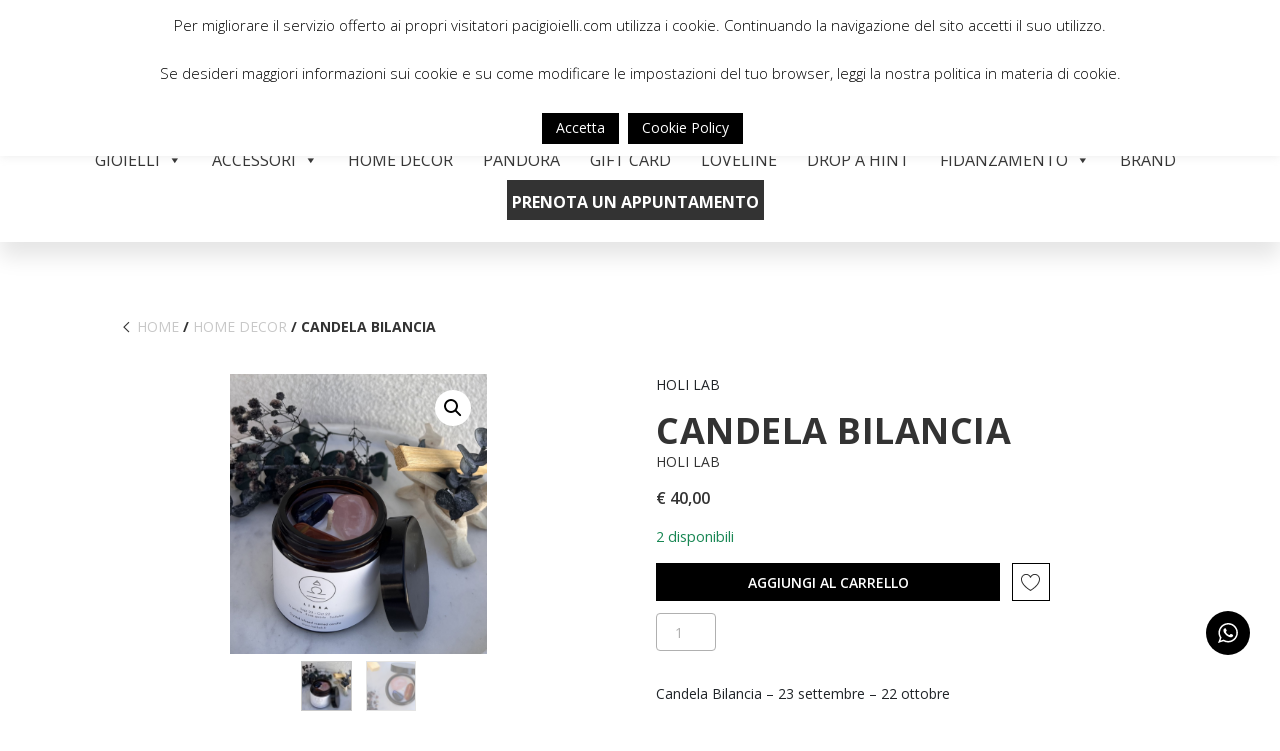

--- FILE ---
content_type: text/html; charset=UTF-8
request_url: https://www.pacigioielli.com/prodotto/candela-bilancia/
body_size: 77141
content:
<!DOCTYPE html>
<html lang="it-IT">

<head>
	<meta charset="UTF-8">
	<meta name="viewport" content="width=device-width, initial-scale=1, shrink-to-fit=no">
	<link rel="profile" href="http://gmpg.org/xfn/11">
	<meta name='robots' content='index, follow, max-image-preview:large, max-snippet:-1, max-video-preview:-1' />
	<style>img:is([sizes="auto" i], [sizes^="auto," i]) { contain-intrinsic-size: 3000px 1500px }</style>
	
<!-- Google Tag Manager for WordPress by gtm4wp.com -->
<script data-cfasync="false" data-pagespeed-no-defer>
	var gtm4wp_datalayer_name = "dataLayer";
	var dataLayer = dataLayer || [];
	const gtm4wp_use_sku_instead = 0;
	const gtm4wp_currency = 'EUR';
	const gtm4wp_product_per_impression = 0;
	const gtm4wp_clear_ecommerce = false;
	const gtm4wp_datalayer_max_timeout = 2000;
</script>
<!-- End Google Tag Manager for WordPress by gtm4wp.com -->
	<!-- This site is optimized with the Yoast SEO plugin v26.7 - https://yoast.com/wordpress/plugins/seo/ -->
	<title>Candela Bilancia - Paci Gioielli</title>
<link data-rocket-preload as="style" href="https://fonts.googleapis.com/css2?family=Open+Sans%3Aital%2Cwght%400%2C300..800%3B1%2C300..800&#038;ver=6.8.3&#038;family=Open+Sans:ital,wght@0,300..800;1,300..800&#038;family=Poppins:ital,wght@0,100;0,200;0,300;0,400;0,500;0,600;0,700;0,800;0,900;1,100;1,200;1,300;1,400;1,500;1,600;1,700;1,800;1,900&#038;family=Lato:ital,wght@0,100;0,300;0,400;0,700;0,900;1,100;1,300;1,400;1,700;1,900&#038;display=swap" rel="preload">
<link href="https://fonts.googleapis.com/css2?family=Open+Sans%3Aital%2Cwght%400%2C300..800%3B1%2C300..800&#038;ver=6.8.3&#038;family=Open+Sans:ital,wght@0,300..800;1,300..800&#038;family=Poppins:ital,wght@0,100;0,200;0,300;0,400;0,500;0,600;0,700;0,800;0,900;1,100;1,200;1,300;1,400;1,500;1,600;1,700;1,800;1,900&#038;family=Lato:ital,wght@0,100;0,300;0,400;0,700;0,900;1,100;1,300;1,400;1,700;1,900&#038;display=swap" media="print" onload="this.media=&#039;all&#039;" rel="stylesheet">
<noscript data-wpr-hosted-gf-parameters=""><link rel="stylesheet" href="https://fonts.googleapis.com/css2?family=Open+Sans%3Aital%2Cwght%400%2C300..800%3B1%2C300..800&#038;ver=6.8.3&#038;family=Open+Sans:ital,wght@0,300..800;1,300..800&#038;family=Poppins:ital,wght@0,100;0,200;0,300;0,400;0,500;0,600;0,700;0,800;0,900;1,100;1,200;1,300;1,400;1,500;1,600;1,700;1,800;1,900&#038;family=Lato:ital,wght@0,100;0,300;0,400;0,700;0,900;1,100;1,300;1,400;1,700;1,900&#038;display=swap"></noscript>
	<link rel="canonical" href="https://www.pacigioielli.com/prodotto/candela-bilancia/" />
	<meta property="og:locale" content="it_IT" />
	<meta property="og:type" content="article" />
	<meta property="og:title" content="Candela Bilancia - Paci Gioielli" />
	<meta property="og:description" content="Candela Bilancia - 23 settembre - 22 ottobre  Sociale, equilibrato, generoso. Candela infusa con Quarzo Rosa, Mookaite e Sodalite. Cera di cocco vegana.  La sua fragranza deliziosamente miscelata crea un ambiente pieno di un&#039;atmosfera gioiosa e confortante.  Le altre pietre del segno: Giada, Opalite, Smeraldo  AVVERTENZE: Rimuovere i cristalli prima dell’accensione. È possibile lasciarli accesi ma rischiano di affondare nella cera sciolta. Per il primo utilizzo, lascia la candela accesa per almeno 2 ore. [...]Leggi di più... from Candela Bilancia" />
	<meta property="og:url" content="https://www.pacigioielli.com/prodotto/candela-bilancia/" />
	<meta property="og:site_name" content="Paci Gioielli" />
	<meta property="article:modified_time" content="2022-11-22T17:48:42+00:00" />
	<meta property="og:image" content="https://www.pacigioielli.com/wp-content/uploads/LIRBA.jpg" />
	<meta property="og:image:width" content="2039" />
	<meta property="og:image:height" content="2223" />
	<meta property="og:image:type" content="image/jpeg" />
	<meta name="twitter:card" content="summary_large_image" />
	<meta name="twitter:label1" content="Tempo di lettura stimato" />
	<meta name="twitter:data1" content="1 minuto" />
	<script type="application/ld+json" class="yoast-schema-graph">{"@context":"https://schema.org","@graph":[{"@type":"WebPage","@id":"https://www.pacigioielli.com/prodotto/candela-bilancia/","url":"https://www.pacigioielli.com/prodotto/candela-bilancia/","name":"Candela Bilancia - Paci Gioielli","isPartOf":{"@id":"https://www.pacigioielli.com/#website"},"primaryImageOfPage":{"@id":"https://www.pacigioielli.com/prodotto/candela-bilancia/#primaryimage"},"image":{"@id":"https://www.pacigioielli.com/prodotto/candela-bilancia/#primaryimage"},"thumbnailUrl":"https://www.pacigioielli.com/wp-content/uploads/LIRBA.jpg","datePublished":"2022-10-25T08:30:18+00:00","dateModified":"2022-11-22T17:48:42+00:00","breadcrumb":{"@id":"https://www.pacigioielli.com/prodotto/candela-bilancia/#breadcrumb"},"inLanguage":"it-IT","potentialAction":[{"@type":"ReadAction","target":["https://www.pacigioielli.com/prodotto/candela-bilancia/"]}]},{"@type":"ImageObject","inLanguage":"it-IT","@id":"https://www.pacigioielli.com/prodotto/candela-bilancia/#primaryimage","url":"https://www.pacigioielli.com/wp-content/uploads/LIRBA.jpg","contentUrl":"https://www.pacigioielli.com/wp-content/uploads/LIRBA.jpg","width":2039,"height":2223},{"@type":"BreadcrumbList","@id":"https://www.pacigioielli.com/prodotto/candela-bilancia/#breadcrumb","itemListElement":[{"@type":"ListItem","position":1,"name":"Home","item":"https://www.pacigioielli.com/"},{"@type":"ListItem","position":2,"name":"Shop","item":"https://www.pacigioielli.com/shop-online/"},{"@type":"ListItem","position":3,"name":"Candela Bilancia"}]},{"@type":"WebSite","@id":"https://www.pacigioielli.com/#website","url":"https://www.pacigioielli.com/","name":"Paci Gioielli","description":"Vendita online gioielli e orologi delle migliori marche","publisher":{"@id":"https://www.pacigioielli.com/#organization"},"potentialAction":[{"@type":"SearchAction","target":{"@type":"EntryPoint","urlTemplate":"https://www.pacigioielli.com/?s={search_term_string}"},"query-input":{"@type":"PropertyValueSpecification","valueRequired":true,"valueName":"search_term_string"}}],"inLanguage":"it-IT"},{"@type":"Organization","@id":"https://www.pacigioielli.com/#organization","name":"Paci Gioielli","url":"https://www.pacigioielli.com/","logo":{"@type":"ImageObject","inLanguage":"it-IT","@id":"https://www.pacigioielli.com/#/schema/logo/image/","url":"https://www.pacigioielli.com/wp-content/uploads/Paci_Logo-1.svg","contentUrl":"https://www.pacigioielli.com/wp-content/uploads/Paci_Logo-1.svg","width":718,"height":189,"caption":"Paci Gioielli"},"image":{"@id":"https://www.pacigioielli.com/#/schema/logo/image/"}}]}</script>
	<!-- / Yoast SEO plugin. -->


<link rel='dns-prefetch' href='//static.addtoany.com' />
<link rel='dns-prefetch' href='//cdn.jsdelivr.net' />
<link rel='dns-prefetch' href='//fonts.googleapis.com' />
<link rel='dns-prefetch' href='//cdnjs.cloudflare.com' />
<link href='https://fonts.gstatic.com' crossorigin rel='preconnect' />
<link rel="alternate" type="application/rss+xml" title="Paci Gioielli &raquo; Feed" href="https://www.pacigioielli.com/feed/" />
<link rel="alternate" type="application/rss+xml" title="Paci Gioielli &raquo; Feed dei commenti" href="https://www.pacigioielli.com/comments/feed/" />
<link rel="alternate" type="application/rss+xml" title="Paci Gioielli &raquo; Candela Bilancia Feed dei commenti" href="https://www.pacigioielli.com/prodotto/candela-bilancia/feed/" />
<link rel='stylesheet' id='ht_ctc_main_css-css' href='https://www.pacigioielli.com/wp-content/plugins/click-to-chat-for-whatsapp/new/inc/assets/css/main.css?ver=4.36' media='all' />
<link rel='stylesheet' id='xt-icons-css' href='https://www.pacigioielli.com/wp-content/plugins/xt-woo-variation-swatches/xt-framework/includes/customizer/controls/xt_icons/css/xt-icons.css?ver=2.5.5' media='all' />
<link rel='stylesheet' id='xt_framework_add-to-cart-css' href='https://www.pacigioielli.com/wp-content/plugins/xt-woo-variation-swatches/xt-framework/includes/modules/add-to-cart/assets/css/add-to-cart.css?ver=2.5.5' media='all' />
<style id='wp-emoji-styles-inline-css'>

	img.wp-smiley, img.emoji {
		display: inline !important;
		border: none !important;
		box-shadow: none !important;
		height: 1em !important;
		width: 1em !important;
		margin: 0 0.07em !important;
		vertical-align: -0.1em !important;
		background: none !important;
		padding: 0 !important;
	}
</style>
<link rel='stylesheet' id='wp-block-library-css' href='https://www.pacigioielli.com/wp-includes/css/dist/block-library/style.min.css?ver=6.8.3' media='all' />
<style id='classic-theme-styles-inline-css'>
/*! This file is auto-generated */
.wp-block-button__link{color:#fff;background-color:#32373c;border-radius:9999px;box-shadow:none;text-decoration:none;padding:calc(.667em + 2px) calc(1.333em + 2px);font-size:1.125em}.wp-block-file__button{background:#32373c;color:#fff;text-decoration:none}
</style>
<style id='global-styles-inline-css'>
:root{--wp--preset--aspect-ratio--square: 1;--wp--preset--aspect-ratio--4-3: 4/3;--wp--preset--aspect-ratio--3-4: 3/4;--wp--preset--aspect-ratio--3-2: 3/2;--wp--preset--aspect-ratio--2-3: 2/3;--wp--preset--aspect-ratio--16-9: 16/9;--wp--preset--aspect-ratio--9-16: 9/16;--wp--preset--color--black: #000000;--wp--preset--color--cyan-bluish-gray: #abb8c3;--wp--preset--color--white: #fff;--wp--preset--color--pale-pink: #f78da7;--wp--preset--color--vivid-red: #cf2e2e;--wp--preset--color--luminous-vivid-orange: #ff6900;--wp--preset--color--luminous-vivid-amber: #fcb900;--wp--preset--color--light-green-cyan: #7bdcb5;--wp--preset--color--vivid-green-cyan: #00d084;--wp--preset--color--pale-cyan-blue: #8ed1fc;--wp--preset--color--vivid-cyan-blue: #0693e3;--wp--preset--color--vivid-purple: #9b51e0;--wp--preset--color--blue: #0d6efd;--wp--preset--color--indigo: #6610f2;--wp--preset--color--purple: #5533ff;--wp--preset--color--pink: #d63384;--wp--preset--color--red: #dc3545;--wp--preset--color--orange: #fd7e14;--wp--preset--color--yellow: #ffc107;--wp--preset--color--green: #198754;--wp--preset--color--teal: #20c997;--wp--preset--color--cyan: #0dcaf0;--wp--preset--color--gray: #6c757d;--wp--preset--color--gray-dark: #343a40;--wp--preset--gradient--vivid-cyan-blue-to-vivid-purple: linear-gradient(135deg,rgba(6,147,227,1) 0%,rgb(155,81,224) 100%);--wp--preset--gradient--light-green-cyan-to-vivid-green-cyan: linear-gradient(135deg,rgb(122,220,180) 0%,rgb(0,208,130) 100%);--wp--preset--gradient--luminous-vivid-amber-to-luminous-vivid-orange: linear-gradient(135deg,rgba(252,185,0,1) 0%,rgba(255,105,0,1) 100%);--wp--preset--gradient--luminous-vivid-orange-to-vivid-red: linear-gradient(135deg,rgba(255,105,0,1) 0%,rgb(207,46,46) 100%);--wp--preset--gradient--very-light-gray-to-cyan-bluish-gray: linear-gradient(135deg,rgb(238,238,238) 0%,rgb(169,184,195) 100%);--wp--preset--gradient--cool-to-warm-spectrum: linear-gradient(135deg,rgb(74,234,220) 0%,rgb(151,120,209) 20%,rgb(207,42,186) 40%,rgb(238,44,130) 60%,rgb(251,105,98) 80%,rgb(254,248,76) 100%);--wp--preset--gradient--blush-light-purple: linear-gradient(135deg,rgb(255,206,236) 0%,rgb(152,150,240) 100%);--wp--preset--gradient--blush-bordeaux: linear-gradient(135deg,rgb(254,205,165) 0%,rgb(254,45,45) 50%,rgb(107,0,62) 100%);--wp--preset--gradient--luminous-dusk: linear-gradient(135deg,rgb(255,203,112) 0%,rgb(199,81,192) 50%,rgb(65,88,208) 100%);--wp--preset--gradient--pale-ocean: linear-gradient(135deg,rgb(255,245,203) 0%,rgb(182,227,212) 50%,rgb(51,167,181) 100%);--wp--preset--gradient--electric-grass: linear-gradient(135deg,rgb(202,248,128) 0%,rgb(113,206,126) 100%);--wp--preset--gradient--midnight: linear-gradient(135deg,rgb(2,3,129) 0%,rgb(40,116,252) 100%);--wp--preset--font-size--small: 13px;--wp--preset--font-size--medium: 20px;--wp--preset--font-size--large: 36px;--wp--preset--font-size--x-large: 42px;--wp--preset--spacing--20: 0.44rem;--wp--preset--spacing--30: 0.67rem;--wp--preset--spacing--40: 1rem;--wp--preset--spacing--50: 1.5rem;--wp--preset--spacing--60: 2.25rem;--wp--preset--spacing--70: 3.38rem;--wp--preset--spacing--80: 5.06rem;--wp--preset--shadow--natural: 6px 6px 9px rgba(0, 0, 0, 0.2);--wp--preset--shadow--deep: 12px 12px 50px rgba(0, 0, 0, 0.4);--wp--preset--shadow--sharp: 6px 6px 0px rgba(0, 0, 0, 0.2);--wp--preset--shadow--outlined: 6px 6px 0px -3px rgba(255, 255, 255, 1), 6px 6px rgba(0, 0, 0, 1);--wp--preset--shadow--crisp: 6px 6px 0px rgba(0, 0, 0, 1);}:where(.is-layout-flex){gap: 0.5em;}:where(.is-layout-grid){gap: 0.5em;}body .is-layout-flex{display: flex;}.is-layout-flex{flex-wrap: wrap;align-items: center;}.is-layout-flex > :is(*, div){margin: 0;}body .is-layout-grid{display: grid;}.is-layout-grid > :is(*, div){margin: 0;}:where(.wp-block-columns.is-layout-flex){gap: 2em;}:where(.wp-block-columns.is-layout-grid){gap: 2em;}:where(.wp-block-post-template.is-layout-flex){gap: 1.25em;}:where(.wp-block-post-template.is-layout-grid){gap: 1.25em;}.has-black-color{color: var(--wp--preset--color--black) !important;}.has-cyan-bluish-gray-color{color: var(--wp--preset--color--cyan-bluish-gray) !important;}.has-white-color{color: var(--wp--preset--color--white) !important;}.has-pale-pink-color{color: var(--wp--preset--color--pale-pink) !important;}.has-vivid-red-color{color: var(--wp--preset--color--vivid-red) !important;}.has-luminous-vivid-orange-color{color: var(--wp--preset--color--luminous-vivid-orange) !important;}.has-luminous-vivid-amber-color{color: var(--wp--preset--color--luminous-vivid-amber) !important;}.has-light-green-cyan-color{color: var(--wp--preset--color--light-green-cyan) !important;}.has-vivid-green-cyan-color{color: var(--wp--preset--color--vivid-green-cyan) !important;}.has-pale-cyan-blue-color{color: var(--wp--preset--color--pale-cyan-blue) !important;}.has-vivid-cyan-blue-color{color: var(--wp--preset--color--vivid-cyan-blue) !important;}.has-vivid-purple-color{color: var(--wp--preset--color--vivid-purple) !important;}.has-black-background-color{background-color: var(--wp--preset--color--black) !important;}.has-cyan-bluish-gray-background-color{background-color: var(--wp--preset--color--cyan-bluish-gray) !important;}.has-white-background-color{background-color: var(--wp--preset--color--white) !important;}.has-pale-pink-background-color{background-color: var(--wp--preset--color--pale-pink) !important;}.has-vivid-red-background-color{background-color: var(--wp--preset--color--vivid-red) !important;}.has-luminous-vivid-orange-background-color{background-color: var(--wp--preset--color--luminous-vivid-orange) !important;}.has-luminous-vivid-amber-background-color{background-color: var(--wp--preset--color--luminous-vivid-amber) !important;}.has-light-green-cyan-background-color{background-color: var(--wp--preset--color--light-green-cyan) !important;}.has-vivid-green-cyan-background-color{background-color: var(--wp--preset--color--vivid-green-cyan) !important;}.has-pale-cyan-blue-background-color{background-color: var(--wp--preset--color--pale-cyan-blue) !important;}.has-vivid-cyan-blue-background-color{background-color: var(--wp--preset--color--vivid-cyan-blue) !important;}.has-vivid-purple-background-color{background-color: var(--wp--preset--color--vivid-purple) !important;}.has-black-border-color{border-color: var(--wp--preset--color--black) !important;}.has-cyan-bluish-gray-border-color{border-color: var(--wp--preset--color--cyan-bluish-gray) !important;}.has-white-border-color{border-color: var(--wp--preset--color--white) !important;}.has-pale-pink-border-color{border-color: var(--wp--preset--color--pale-pink) !important;}.has-vivid-red-border-color{border-color: var(--wp--preset--color--vivid-red) !important;}.has-luminous-vivid-orange-border-color{border-color: var(--wp--preset--color--luminous-vivid-orange) !important;}.has-luminous-vivid-amber-border-color{border-color: var(--wp--preset--color--luminous-vivid-amber) !important;}.has-light-green-cyan-border-color{border-color: var(--wp--preset--color--light-green-cyan) !important;}.has-vivid-green-cyan-border-color{border-color: var(--wp--preset--color--vivid-green-cyan) !important;}.has-pale-cyan-blue-border-color{border-color: var(--wp--preset--color--pale-cyan-blue) !important;}.has-vivid-cyan-blue-border-color{border-color: var(--wp--preset--color--vivid-cyan-blue) !important;}.has-vivid-purple-border-color{border-color: var(--wp--preset--color--vivid-purple) !important;}.has-vivid-cyan-blue-to-vivid-purple-gradient-background{background: var(--wp--preset--gradient--vivid-cyan-blue-to-vivid-purple) !important;}.has-light-green-cyan-to-vivid-green-cyan-gradient-background{background: var(--wp--preset--gradient--light-green-cyan-to-vivid-green-cyan) !important;}.has-luminous-vivid-amber-to-luminous-vivid-orange-gradient-background{background: var(--wp--preset--gradient--luminous-vivid-amber-to-luminous-vivid-orange) !important;}.has-luminous-vivid-orange-to-vivid-red-gradient-background{background: var(--wp--preset--gradient--luminous-vivid-orange-to-vivid-red) !important;}.has-very-light-gray-to-cyan-bluish-gray-gradient-background{background: var(--wp--preset--gradient--very-light-gray-to-cyan-bluish-gray) !important;}.has-cool-to-warm-spectrum-gradient-background{background: var(--wp--preset--gradient--cool-to-warm-spectrum) !important;}.has-blush-light-purple-gradient-background{background: var(--wp--preset--gradient--blush-light-purple) !important;}.has-blush-bordeaux-gradient-background{background: var(--wp--preset--gradient--blush-bordeaux) !important;}.has-luminous-dusk-gradient-background{background: var(--wp--preset--gradient--luminous-dusk) !important;}.has-pale-ocean-gradient-background{background: var(--wp--preset--gradient--pale-ocean) !important;}.has-electric-grass-gradient-background{background: var(--wp--preset--gradient--electric-grass) !important;}.has-midnight-gradient-background{background: var(--wp--preset--gradient--midnight) !important;}.has-small-font-size{font-size: var(--wp--preset--font-size--small) !important;}.has-medium-font-size{font-size: var(--wp--preset--font-size--medium) !important;}.has-large-font-size{font-size: var(--wp--preset--font-size--large) !important;}.has-x-large-font-size{font-size: var(--wp--preset--font-size--x-large) !important;}
:where(.wp-block-post-template.is-layout-flex){gap: 1.25em;}:where(.wp-block-post-template.is-layout-grid){gap: 1.25em;}
:where(.wp-block-columns.is-layout-flex){gap: 2em;}:where(.wp-block-columns.is-layout-grid){gap: 2em;}
:root :where(.wp-block-pullquote){font-size: 1.5em;line-height: 1.6;}
</style>
<link rel='stylesheet' id='cookie-law-info-css' href='https://www.pacigioielli.com/wp-content/plugins/cookie-law-info/legacy/public/css/cookie-law-info-public.css?ver=3.3.9.1' media='all' />
<link rel='stylesheet' id='cookie-law-info-gdpr-css' href='https://www.pacigioielli.com/wp-content/plugins/cookie-law-info/legacy/public/css/cookie-law-info-gdpr.css?ver=3.3.9.1' media='all' />
<link rel='stylesheet' id='lightcase-css' href='https://www.pacigioielli.com/wp-content/plugins/free-gifts-for-woocommerce/assets/css/lightcase.min.css?ver=10.7.0' media='all' />
<link rel='stylesheet' id='fgf-frontend-css-css' href='https://www.pacigioielli.com/wp-content/plugins/free-gifts-for-woocommerce/assets/css/frontend.css?ver=10.7.0' media='all' />
<link rel='stylesheet' id='select2-css' href='https://cdn.jsdelivr.net/npm/select2@4.1.0-rc.0/dist/css/select2.min.css?ver=6.8.3' media='all' />
<link rel='stylesheet' id='giftware-css' href='https://www.pacigioielli.com/wp-content/plugins/giftware/public/css/ultimate-woocommerce-gift-card-public.css?ver=3.5.8' media='all' />
<link rel='stylesheet' id='giftwarewps_uwgc_jquery-ui-datepicker-css' href='https://www.pacigioielli.com/wp-content/plugins/giftware/public/css/jquery-ui.css?ver=3.5.8' media='all' />
<link rel='stylesheet' id='eng-style-css' href='https://www.pacigioielli.com/wp-content/plugins/paci-configuratore//css/grav.css?ver=1.1' media='all' />
<link rel='stylesheet' id='woo-gift-cards-lite-css' href='https://www.pacigioielli.com/wp-content/plugins/woo-gift-cards-lite/public/css/woocommerce_gift_cards_lite-public.css?ver=2.5.0' media='all' />
<link rel='stylesheet' id='dashicons-css' href='https://www.pacigioielli.com/wp-includes/css/dashicons.min.css?ver=6.8.3' media='all' />
<link rel='stylesheet' id='thickbox-css' href='https://www.pacigioielli.com/wp-includes/js/thickbox/thickbox.css?ver=6.8.3' media='all' />
<link rel='stylesheet' id='photoswipe-css' href='https://www.pacigioielli.com/wp-content/plugins/woocommerce/assets/css/photoswipe/photoswipe.min.css?ver=10.4.3' media='all' />
<link rel='stylesheet' id='photoswipe-default-skin-css' href='https://www.pacigioielli.com/wp-content/plugins/woocommerce/assets/css/photoswipe/default-skin/default-skin.min.css?ver=10.4.3' media='all' />
<link rel='stylesheet' id='woocommerce-layout-css' href='https://www.pacigioielli.com/wp-content/plugins/woocommerce/assets/css/woocommerce-layout.css?ver=10.4.3' media='all' />
<link rel='stylesheet' id='woocommerce-smallscreen-css' href='https://www.pacigioielli.com/wp-content/plugins/woocommerce/assets/css/woocommerce-smallscreen.css?ver=10.4.3' media='only screen and (max-width: 768px)' />
<link rel='stylesheet' id='woocommerce-general-css' href='https://www.pacigioielli.com/wp-content/plugins/woocommerce/assets/css/woocommerce.css?ver=10.4.3' media='all' />
<style id='woocommerce-inline-inline-css'>
.woocommerce form .form-row .required { visibility: visible; }
</style>
<link rel='stylesheet' id='notifima-frontend-style-css' href='https://www.pacigioielli.com/wp-content/plugins/woocommerce-product-stock-alert/assets/styles/notifima-frontend.min.css?ver=3.0.6' media='all' />
<link rel='stylesheet' id='paci-natale-guida-css' href='https://www.pacigioielli.com/wp-content/plugins/funzioni_personalizzate/css/natale-guida.css?ver=2.0.0' media='all' />
<link rel='stylesheet' id='frontend-custom-css' href='https://www.pacigioielli.com/wp-content/plugins/manage-paci/frontend/assets/css/mp-custom.css?ver=1.0.0' media='all' />
<style id='rsfv-woocommerce-inline-css'>
.woocommerce ul.products li.product .woocommerce-product-gallery__image video.rsfv-video,
				    .woocommerce ul.products li.product .woocommerce-product-gallery__image iframe.rsfv-video,
					.woocommerce div.product div.woocommerce-product-gallery figure.woocommerce-product-gallery__wrapper .woocommerce-product-gallery__image video.rsfv-video,
				 .woocommerce div.product div.woocommerce-product-gallery figure.woocommerce-product-gallery__wrapper .woocommerce-product-gallery__image iframe.rsfv-video,
				 .woocommerce.product.rsfv-has-video div.woocommerce-product-gallery figure.woocommerce-product-gallery__wrapper .woocommerce-product-gallery__image video.rsfv-video,
				 .woocommerce.product.rsfv-has-video div.woocommerce-product-gallery figure.woocommerce-product-gallery__wrapper .woocommerce-product-gallery__image iframe.rsfv-video,
				 { height: auto; width: 100% !important; aspect-ratio: 16/9; }.woocommerce-loop-product__title { margin-top: 20px; }.woocommerce.product.rsfv-has-video .woocommerce-product-gallery__wrapper .woocommerce-product-gallery__image + .woocommerce-product-gallery__image--placeholder
					{ display: none; }
</style>
<link rel='stylesheet' id='sendcloud-checkout-css-css' href='https://www.pacigioielli.com/wp-content/plugins/sendcloud-shipping/resources/css/sendcloud-checkout.css?ver=2.4.5' media='all' />
<link rel='stylesheet' id='xtfw_notice-css' href='https://www.pacigioielli.com/wp-content/plugins/xt-woo-variation-swatches/xt-framework/includes/notices/assets/css/frontend-notices.css?ver=2.5.5' media='all' />
<link rel='stylesheet' id='xt-woo-variation-swatches-css' href='https://www.pacigioielli.com/wp-content/plugins/xt-woo-variation-swatches/public/assets/css/frontend.css?ver=1.9.7' media='all' />
<link rel='preload' as='font' type='font/woff2' crossorigin='anonymous' id='tinvwl-webfont-font-css' href='https://www.pacigioielli.com/wp-content/plugins/ti-woocommerce-wishlist/assets/fonts/tinvwl-webfont.woff2?ver=xu2uyi' media='all' />
<link rel='stylesheet' id='tinvwl-webfont-css' href='https://www.pacigioielli.com/wp-content/plugins/ti-woocommerce-wishlist/assets/css/webfont.min.css?ver=2.11.1' media='all' />
<link rel='stylesheet' id='tinvwl-css' href='https://www.pacigioielli.com/wp-content/plugins/ti-woocommerce-wishlist/assets/css/public.min.css?ver=2.11.1' media='all' />
<link rel='stylesheet' id='child-understrap-styles-css' href='https://www.pacigioielli.com/wp-content/themes/pacigioielli-understrap-child/css/child-theme.min.css?ver=1.2.0.1763943769' media='all' />

<link rel='stylesheet' id='slick_style-css' href='//cdn.jsdelivr.net/npm/slick-carousel@1.8.1/slick/slick.css?ver=1638722254' media='all' />
<link rel='stylesheet' id='slider-theme-css' href='https://cdnjs.cloudflare.com/ajax/libs/slick-carousel/1.8.1/slick-theme.min.css?ver=6.8.3' media='all' />
<link rel='stylesheet' id='yourplugins-wc-conditional-cart-notices-notice-front-css' href='https://www.pacigioielli.com/wp-content/plugins/yourplugins-wc-conditional-cart-notices/app/notice/notice-front.min.css?ver=1.2.0' media='all' />
<link rel='stylesheet' id='searchwp-forms-css' href='https://www.pacigioielli.com/wp-content/plugins/searchwp/assets/css/frontend/search-forms.css?ver=4.3.17' media='all' />
<link rel='stylesheet' id='addtoany-css' href='https://www.pacigioielli.com/wp-content/plugins/add-to-any/addtoany.min.css?ver=1.16' media='all' />
<style id='addtoany-inline-css'>
div#a2apage_mini_services > a, #a2apage_show_more_less {
    display: none;
}
.a2a_kit.a2a_kit_size_30.addtoany_list > a {
    display: none;
}
a.a2a_dd.addtoany_no_icon.addtoany_share_save.addtoany_share {
    display: inline-block;
}
div#a2apage_mini_services > a.a2a_i[href*="facebook"], div#a2apage_mini_services > a.a2a_i[href*="whatsapp"] {
    display: block;
}
</style>
<link rel='stylesheet' id='woo_discount_pro_style-css' href='https://www.pacigioielli.com/wp-content/plugins/woo-discount-rules-pro/Assets/Css/awdr_style.css?ver=2.6.13' media='all' />
<script src="https://www.pacigioielli.com/wp-includes/js/jquery/jquery.min.js?ver=3.7.1" id="jquery-core-js"></script>
<script src="https://www.pacigioielli.com/wp-includes/js/jquery/jquery-migrate.min.js?ver=3.4.1" id="jquery-migrate-js"></script>
<script id="xtfw-inline-js-after">
window.XT = (typeof window.XT !== "undefined") ? window.XT : {};
        
                    XT.isTouchDevice = function () {
                        return ("ontouchstart" in document.documentElement);
                    };
                    
                    (function( $ ) {
                        if (XT.isTouchDevice()) {
                            $("html").addClass("xtfw-touchevents");
                        }else{        
                            $("html").addClass("xtfw-no-touchevents");
                        }
                    })( jQuery );
</script>
<script src="https://www.pacigioielli.com/wp-content/plugins/xt-woo-variation-swatches/xt-framework/assets/js/jquery.ajaxqueue-min.js?ver=2.5.5" id="xt-jquery-ajaxqueue-js"></script>
<script src="https://www.pacigioielli.com/wp-content/plugins/woocommerce/assets/js/jquery-blockui/jquery.blockUI.min.js?ver=2.7.0-wc.10.4.3" id="wc-jquery-blockui-js" data-wp-strategy="defer"></script>
<script id="wc-add-to-cart-js-extra">
var wc_add_to_cart_params = {"ajax_url":"\/wp-admin\/admin-ajax.php","wc_ajax_url":"\/?wc-ajax=%%endpoint%%","i18n_view_cart":"Visualizza carrello","cart_url":"https:\/\/www.pacigioielli.com\/cart\/","is_cart":"","cart_redirect_after_add":"no"};
</script>
<script src="https://www.pacigioielli.com/wp-content/plugins/woocommerce/assets/js/frontend/add-to-cart.min.js?ver=10.4.3" id="wc-add-to-cart-js" data-wp-strategy="defer"></script>
<script id="xt_framework_add-to-cart-js-extra">
var XT_ATC = {"customizerConfigId":"xt_framework_add-to-cart","ajaxUrl":"https:\/\/www.pacigioielli.com\/?wc-ajax=%%endpoint%%","ajaxAddToCart":"1","ajaxSinglePageAddToCart":"1","singleRefreshFragments":"","singleScrollToNotice":"1","singleScrollToNoticeTimeout":"","isProductPage":"1","overrideSpinner":"1","spinnerIcon":"xt_icon-spinner2","checkmarkIcon":"xt_icon-checkmark","redirectionEnabled":"","redirectionTo":"https:\/\/www.pacigioielli.com\/cart\/"};
</script>
<script src="https://www.pacigioielli.com/wp-content/plugins/xt-woo-variation-swatches/xt-framework/includes/modules/add-to-cart/assets/js/add-to-cart-min.js?ver=2.5.5" id="xt_framework_add-to-cart-js"></script>
<script id="addtoany-core-js-before">
window.a2a_config=window.a2a_config||{};a2a_config.callbacks=[];a2a_config.overlays=[];a2a_config.templates={};a2a_localize = {
	Share: "Condividi",
	Save: "Salva",
	Subscribe: "Abbonati",
	Email: "Email",
	Bookmark: "Segnalibro",
	ShowAll: "espandi",
	ShowLess: "comprimi",
	FindServices: "Trova servizi",
	FindAnyServiceToAddTo: "Trova subito un servizio da aggiungere",
	PoweredBy: "Powered by",
	ShareViaEmail: "Condividi via email",
	SubscribeViaEmail: "Iscriviti via email",
	BookmarkInYourBrowser: "Aggiungi ai segnalibri",
	BookmarkInstructions: "Premi Ctrl+D o \u2318+D per mettere questa pagina nei preferiti",
	AddToYourFavorites: "Aggiungi ai favoriti",
	SendFromWebOrProgram: "Invia da qualsiasi indirizzo email o programma di posta elettronica",
	EmailProgram: "Programma di posta elettronica",
	More: "Di più&#8230;",
	ThanksForSharing: "Grazie per la condivisione!",
	ThanksForFollowing: "Grazie per il following!"
};
</script>
<script defer src="https://static.addtoany.com/menu/page.js" id="addtoany-core-js"></script>
<script defer src="https://www.pacigioielli.com/wp-content/plugins/add-to-any/addtoany.min.js?ver=1.1" id="addtoany-jquery-js"></script>
<script id="cookie-law-info-js-extra">
var Cli_Data = {"nn_cookie_ids":[],"cookielist":[],"non_necessary_cookies":[],"ccpaEnabled":"","ccpaRegionBased":"","ccpaBarEnabled":"","strictlyEnabled":["necessary","obligatoire"],"ccpaType":"gdpr","js_blocking":"","custom_integration":"","triggerDomRefresh":"","secure_cookies":""};
var cli_cookiebar_settings = {"animate_speed_hide":"500","animate_speed_show":"500","background":"#fff","border":"#444","border_on":"","button_1_button_colour":"#000","button_1_button_hover":"#000000","button_1_link_colour":"#fff","button_1_as_button":"1","button_1_new_win":"","button_2_button_colour":"#000000","button_2_button_hover":"#000000","button_2_link_colour":"#ffffff","button_2_as_button":"1","button_2_hidebar":"","button_3_button_colour":"#000","button_3_button_hover":"#000000","button_3_link_colour":"#fff","button_3_as_button":"fffffff","button_3_new_win":"fffffff","button_4_button_colour":"#000","button_4_button_hover":"#000000","button_4_link_colour":"#fff","button_4_as_button":"1","button_7_button_colour":"#61a229","button_7_button_hover":"#4e8221","button_7_link_colour":"#fff","button_7_as_button":"1","button_7_new_win":"","font_family":"inherit","header_fix":"","notify_animate_hide":"1","notify_animate_show":"","notify_div_id":"#cookie-law-info-bar","notify_position_horizontal":"right","notify_position_vertical":"top","scroll_close":"","scroll_close_reload":"","accept_close_reload":"fffffff","reject_close_reload":"","showagain_tab":"","showagain_background":"#fff","showagain_border":"#000","showagain_div_id":"#cookie-law-info-again","showagain_x_position":"100px","text":"#000","show_once_yn":"","show_once":"10000","logging_on":"","as_popup":"","popup_overlay":"1","bar_heading_text":"","cookie_bar_as":"banner","popup_showagain_position":"bottom-right","widget_position":"left"};
var log_object = {"ajax_url":"https:\/\/www.pacigioielli.com\/wp-admin\/admin-ajax.php"};
</script>
<script src="https://www.pacigioielli.com/wp-content/plugins/cookie-law-info/legacy/public/js/cookie-law-info-public.js?ver=3.3.9.1" id="cookie-law-info-js"></script>
<script id="fgf-frontend-js-extra">
var fgf_frontend_params = {"gift_products_pagination_nonce":"4473f20763","gift_product_nonce":"69b1bc4527","ajaxurl":"https:\/\/www.pacigioielli.com\/wp-admin\/admin-ajax.php","current_page_url":"https:\/\/www.pacigioielli.com\/prodotto\/candela-bilancia\/","add_to_cart_link":"https:\/\/www.pacigioielli.com\/prodotto\/candela-bilancia\/?fgf_gift_product=%s&fgf_rule_id=%s&fgf_buy_product_id=%s&fgf_coupon_id=%s","ajax_add_to_cart":"yes","quantity_field_enabled":"2","dropdown_add_to_cart_behaviour":"1","dropdown_display_type":"1","add_to_cart_alert_message":"Please select a Gift"};
</script>
<script src="https://www.pacigioielli.com/wp-content/plugins/free-gifts-for-woocommerce/assets/js/frontend.js?ver=10.7.0" id="fgf-frontend-js"></script>
<script src="https://www.pacigioielli.com/wp-content/plugins/free-gifts-for-woocommerce/assets/js/lightcase.min.js?ver=10.7.0" id="lightcase-js"></script>
<script src="https://www.pacigioielli.com/wp-content/plugins/free-gifts-for-woocommerce/assets/js/fgf-lightcase-enhanced.js?ver=10.7.0" id="fgf-lightcase-js"></script>
<script src="https://www.pacigioielli.com/wp-content/plugins/paci-configuratore//js/custom_script.js?ver=1.06" id="custom-script-js"></script>
<script src="https://www.pacigioielli.com/wp-content/plugins/woocommerce/assets/js/zoom/jquery.zoom.min.js?ver=1.7.21-wc.10.4.3" id="wc-zoom-js" defer data-wp-strategy="defer"></script>
<script src="https://www.pacigioielli.com/wp-content/plugins/woocommerce/assets/js/flexslider/jquery.flexslider.min.js?ver=2.7.2-wc.10.4.3" id="wc-flexslider-js" defer data-wp-strategy="defer"></script>
<script src="https://www.pacigioielli.com/wp-content/plugins/woocommerce/assets/js/photoswipe/photoswipe.min.js?ver=4.1.1-wc.10.4.3" id="wc-photoswipe-js" defer data-wp-strategy="defer"></script>
<script src="https://www.pacigioielli.com/wp-content/plugins/woocommerce/assets/js/photoswipe/photoswipe-ui-default.min.js?ver=4.1.1-wc.10.4.3" id="wc-photoswipe-ui-default-js" defer data-wp-strategy="defer"></script>
<script id="wc-single-product-js-extra">
var wc_single_product_params = {"i18n_required_rating_text":"Seleziona una valutazione","i18n_rating_options":["1 stella su 5","2 stelle su 5","3 stelle su 5","4 stelle su 5","5 stelle su 5"],"i18n_product_gallery_trigger_text":"Visualizza la galleria di immagini a schermo intero","review_rating_required":"yes","flexslider":{"rtl":false,"animation":"slide","smoothHeight":true,"directionNav":false,"controlNav":"thumbnails","slideshow":false,"animationSpeed":500,"animationLoop":false,"allowOneSlide":false},"zoom_enabled":"1","zoom_options":[],"photoswipe_enabled":"1","photoswipe_options":{"shareEl":false,"closeOnScroll":false,"history":false,"hideAnimationDuration":0,"showAnimationDuration":0},"flexslider_enabled":"1"};
</script>
<script src="https://www.pacigioielli.com/wp-content/plugins/woocommerce/assets/js/frontend/single-product.min.js?ver=10.4.3" id="wc-single-product-js" defer data-wp-strategy="defer"></script>
<script src="https://www.pacigioielli.com/wp-content/plugins/woocommerce/assets/js/js-cookie/js.cookie.min.js?ver=2.1.4-wc.10.4.3" id="wc-js-cookie-js" data-wp-strategy="defer"></script>
<script id="woocommerce-js-extra">
var woocommerce_params = {"ajax_url":"\/wp-admin\/admin-ajax.php","wc_ajax_url":"\/?wc-ajax=%%endpoint%%","i18n_password_show":"Mostra password","i18n_password_hide":"Nascondi password"};
</script>
<script src="https://www.pacigioielli.com/wp-content/plugins/woocommerce/assets/js/frontend/woocommerce.min.js?ver=10.4.3" id="woocommerce-js" defer data-wp-strategy="defer"></script>
<script id="xt-woo-variation-swatches-js-extra">
var XT_WOOVS = {"can_use_premium_code":"","catalog_mode":"1","catalog_mode_hover":""};
</script>
<script src="https://www.pacigioielli.com/wp-content/plugins/xt-woo-variation-swatches/public/assets/js/frontend-min.js?ver=1.9.7" id="xt-woo-variation-swatches-js"></script>
<script id="WCPAY_ASSETS-js-extra">
var wcpayAssets = {"url":"https:\/\/www.pacigioielli.com\/wp-content\/plugins\/woocommerce-payments\/dist\/"};
</script>
<script src="//cdn.jsdelivr.net/npm/slick-carousel@1.8.1/slick/slick.min.js?ver=579075572" id="slickjs-js"></script>
<script id="yourplugins-wc-conditional-cart-notices-notice-front-js-extra">
var YPS_WC_CCN = {"ajax_url":"https:\/\/www.pacigioielli.com\/wp-admin\/admin-ajax.php"};
</script>
<script src="https://www.pacigioielli.com/wp-content/plugins/yourplugins-wc-conditional-cart-notices/app/notice/notice-front.min.js?ver=1.2.0" id="yourplugins-wc-conditional-cart-notices-notice-front-js"></script>
<script id="wc-settings-dep-in-header-js-after">
console.warn( "Scripts that have a dependency on [wc-settings, wc-blocks-checkout] must be loaded in the footer, automatewoo-marketing-optin-editor-script was registered to load in the header, but has been switched to load in the footer instead. See https://github.com/woocommerce/woocommerce-gutenberg-products-block/pull/5059" );
</script>
<link rel="https://api.w.org/" href="https://www.pacigioielli.com/wp-json/" /><link rel="alternate" title="JSON" type="application/json" href="https://www.pacigioielli.com/wp-json/wp/v2/product/120648" /><link rel="EditURI" type="application/rsd+xml" title="RSD" href="https://www.pacigioielli.com/xmlrpc.php?rsd" />
<meta name="generator" content="WordPress 6.8.3" />
<meta name="generator" content="WooCommerce 10.4.3" />
<link rel='shortlink' href='https://www.pacigioielli.com/?p=120648' />
<link rel="alternate" title="oEmbed (JSON)" type="application/json+oembed" href="https://www.pacigioielli.com/wp-json/oembed/1.0/embed?url=https%3A%2F%2Fwww.pacigioielli.com%2Fprodotto%2Fcandela-bilancia%2F" />
<link rel="alternate" title="oEmbed (XML)" type="text/xml+oembed" href="https://www.pacigioielli.com/wp-json/oembed/1.0/embed?url=https%3A%2F%2Fwww.pacigioielli.com%2Fprodotto%2Fcandela-bilancia%2F&#038;format=xml" />
<style>
			   @font-face {
						  font-family: "GloriaHallelujah";
						  font-style: normal;
						  font-weight: 400;
						  src: url("https://www.pacigioielli.com/wp-content/plugins/paci-configuratore/fonts/GloriaHallelujahMrcouple.woff") format("woff");
						}
			  
			   @font-face {
						  font-family: "Monotype";
						  font-style: normal;
						  font-weight: 400;
						  src: url("https://www.pacigioielli.com/wp-content/plugins/paci-configuratore/fonts/Monotype Corsiva.ttf") format("woff");
						}
			  
			   @font-face {
						  font-family: "Assistant";
						  font-style: normal;
						  font-weight: 400;
						  src: url("https://www.pacigioielli.com/wp-content/plugins/paci-configuratore/fonts/Assistant-VariableFont_wght.ttf") format("woff");
						}
			  
			   @font-face {
						  font-family: "Petit";
						  font-style: normal;
						  font-weight: 400;
						  src: url("https://www.pacigioielli.com/wp-content/plugins/paci-configuratore/fonts/PetitFormalScript-Regular.ttf") format("woff");
						}
			  
			   @font-face {
						  font-family: "Playfair";
						  font-style: normal;
						  font-weight: 400;
						  src: url("https://www.pacigioielli.com/wp-content/plugins/paci-configuratore/fonts/PlayfairDisplay-Italic.woff") format("woff");
						}
			  
			   @font-face {
						  font-family: "Cutive";
						  font-style: normal;
						  font-weight: 400;
						  src: url("https://www.pacigioielli.com/wp-content/plugins/paci-configuratore/fonts/CutiveMono-Regular.ttf") format("woff");
						}
			  
			   @font-face {
						  font-family: "Palatino";
						  font-style: normal;
						  font-weight: 400;
						  src: url("https://www.pacigioielli.com/wp-content/plugins/paci-configuratore/fonts/palatino-linotype-bold.ttf") format("woff");
						}
			  
			   @font-face {
						  font-family: "Kunstler";
						  font-style: normal;
						  font-weight: 400;
						  src: url("https://www.pacigioielli.com/wp-content/plugins/paci-configuratore/fonts/KUNSTLER.TTF") format("woff");
						}
			  </style>
<!-- This website runs the Product Feed PRO for WooCommerce by AdTribes.io plugin - version woocommercesea_option_installed_version -->
<meta name="ti-site-data" content="eyJyIjoiMTo1ITc6MjQhMzA6NzAiLCJvIjoiaHR0cHM6XC9cL3d3dy5wYWNpZ2lvaWVsbGkuY29tXC93cC1hZG1pblwvYWRtaW4tYWpheC5waHA/YWN0aW9uPXRpX29ubGluZV91c2Vyc19nb29nbGUmYW1wO3A9JTJGcHJvZG90dG8lMkZjYW5kZWxhLWJpbGFuY2lhJTJGJmFtcDtfd3Bub25jZT1kODcxY2VhMTEzIn0=" /><style>
                button.subscribe-button-hover:hover, button.unsubscribe_button:hover {
                background: #dcc6bb !important; color: #000000 !important;border: 1px solid#dcc6bb !important;
                } 
            </style>
<!-- Google Tag Manager for WordPress by gtm4wp.com -->
<!-- GTM Container placement set to automatic -->
<script data-cfasync="false" data-pagespeed-no-defer>
	var dataLayer_content = {"pagePostType":"product","pagePostType2":"single-product","cartContent":{"totals":{"applied_coupons":[],"discount_total":0,"subtotal":0,"total":0},"items":[]},"productRatingCounts":[],"productAverageRating":0,"productReviewCount":0,"productType":"simple","productIsVariable":0};
	dataLayer.push( dataLayer_content );
</script>
<script data-cfasync="false" data-pagespeed-no-defer>
(function(w,d,s,l,i){w[l]=w[l]||[];w[l].push({'gtm.start':
new Date().getTime(),event:'gtm.js'});var f=d.getElementsByTagName(s)[0],
j=d.createElement(s),dl=l!='dataLayer'?'&l='+l:'';j.async=true;j.src=
'//www.googletagmanager.com/gtm.js?id='+i+dl;f.parentNode.insertBefore(j,f);
})(window,document,'script','dataLayer','GTM-T63W5HN');
</script>
<!-- End Google Tag Manager for WordPress by gtm4wp.com --><meta name="mobile-web-app-capable" content="yes">
<meta name="apple-mobile-web-app-capable" content="yes">
<meta name="apple-mobile-web-app-title" content="Paci Gioielli - Vendita online gioielli e orologi delle migliori marche">
	<noscript><style>.woocommerce-product-gallery{ opacity: 1 !important; }</style></noscript>
				<script  type="text/javascript">
				!function(f,b,e,v,n,t,s){if(f.fbq)return;n=f.fbq=function(){n.callMethod?
					n.callMethod.apply(n,arguments):n.queue.push(arguments)};if(!f._fbq)f._fbq=n;
					n.push=n;n.loaded=!0;n.version='2.0';n.queue=[];t=b.createElement(e);t.async=!0;
					t.src=v;s=b.getElementsByTagName(e)[0];s.parentNode.insertBefore(t,s)}(window,
					document,'script','https://connect.facebook.net/en_US/fbevents.js');
			</script>
			<!-- WooCommerce Facebook Integration Begin -->
			<script  type="text/javascript">

				fbq('init', '471339936973047', {}, {
    "agent": "woocommerce-10.4.3-2.6.7"
});

				fbq( 'track', 'PageView', {
    "source": "woocommerce",
    "version": "10.4.3",
    "pluginVersion": "2.6.7"
} );

				document.addEventListener( 'DOMContentLoaded', function() {
					jQuery && jQuery( function( $ ) {
						// Insert placeholder for events injected when a product is added to the cart through AJAX.
						$( document.body ).append( '<div class=\"wc-facebook-pixel-event-placeholder\"></div>' );
					} );
				}, false );

			</script>
			<!-- WooCommerce Facebook Integration End -->
			<link rel="icon" href="https://www.pacigioielli.com/wp-content/uploads/favicon-16x16-1.png" sizes="32x32" />
<link rel="icon" href="https://www.pacigioielli.com/wp-content/uploads/favicon-16x16-1.png" sizes="192x192" />
<link rel="apple-touch-icon" href="https://www.pacigioielli.com/wp-content/uploads/favicon-16x16-1.png" />
<meta name="msapplication-TileImage" content="https://www.pacigioielli.com/wp-content/uploads/favicon-16x16-1.png" />
		<style id="wp-custom-css">
			.grecaptcha-badge {
    display: none !important;
}
.g-recaptcha {
    order: -2;
	  transform: scale(1);
    -webkit-transform: scale(1);
}



/** HEADER **/

/* Banner Top */
.alert.offer-bar {
    border-radius: 0;
}
/* END Banner Top */


@media (min-width: 1400px) {
    .single-product .container, .single-product .container-lg, .single-product .container-md, .single-product .container-sm, .single-product .container-xl, .single-product .container-xxl,.archive .container, .archive .container-lg, .archive .container-md, .archive .container-sm, .archive .container-xl, .archive .container-xxl {
        max-width: 100%;
    }
}
/* Stock ALERT */
.woocommerce div.product p.stock.out-of-stock {color: var(--wc-red);} /* Correggere nel css */

.notifima-registered-message {
    background: #f4f3ef;
    padding: 5px 10px;
}
/* END Stock Alert */

/* LOGO */
@media (max-width: 575px) {
    a.custom-logo-link {
        justify-content: center;
    }
    a.custom-logo-link>img {
        margin: 0 !important;
    }
}

button.btn.CategoryoffcanvasFilterMobileToggle.float-end {
    padding: 4px 20px !important;
    border-right: 1px solid #000 !important;
		width: unset;
}
/** END Header **/

/** Menu Desktop **/
#mega-menu-wrap-primary #mega-menu-primary > li.mega-menu-megamenu > ul.mega-sub-menu li.mega-menu-column > ul.mega-sub-menu > li.mega-menu-item > a.mega-menu-link:hover {font-weight: 700 !important;}

#mega-menu-wrap-primary #mega-menu-primary > li.mega-menu-item {
    margin: 0px 10px 0 0 !important; /*Correggere CSS*/
}	
	
#mega-menu-wrap-primary #mega-menu-primary li.mega-menu-item-has-children > a.mega-menu-link > span.mega-indicator {
	display: inline !important;
}
}
/** END Menu Desktop **/

/** Menu Mobile **/
ul.sub-menu {
	padding-left: 17px;
	list-style: none;
	text-transform: uppercase;
	font-size: 14px;
	line-height: 2;
}
ul.sub-menu>li>a {
	text-decoration: none;
}

.mobile-menu-bottom-btns-1 {
    padding-left: 14px;
    padding-right: 14px;
    padding-bottom: 1rem;
}
.mobile-menu-bottom-btn-1 {
    background-color: #f4f3ef;
    font-family: "Open Sans", sans-serif;
    text-transform: uppercase;
    text-decoration: none;
    font-size: 14px;
    font-weight: 700;
    display: flex;
    align-items: center;
    justify-content: space-between;
    min-height: 66px;
    border-radius: 20px;
}
.mobile-menu-bottom-btn-1 .text {
    padding: 14px 13px 14px 16px;
    width: 50%;
}
.mobile-menu-bottom-btn-1 img {
    width: 180px;
    height: 70px;
    min-height: 70px;
    -o-object-fit: cover;
    object-fit: cover;
    border-radius: 0 20px 20px 0;
}
#offcanvasMobileMenu #menu-menu-mobile>li:not(:last-child)>a, #offcanvasMobileMenu #menu-menu-mobile>li>.sub-menu>li.back-btn a {border: none;}

#menu-menu-mobile .back-btn a::before {
    display: none; /* Eliminarlo dal css */
}

@media (max-width: 1201px) {
	.searchBar {
		margin-right: 24px;
	}
	#mega-menu-wrap-primary #mega-menu-primary > li.mega-menu-item {
    margin: 0 10px 0 0 !important;
	}
	#mega-menu-wrap-primary #mega-menu-primary > li.mega-menu-item > a.mega-menu-link {
		font-size: 14px !important;
	}
}
/** END MEnu Mobile **/


/** Slide Mobile **/
.img-slider-card {
	width: 100vw;
	aspect-ratio: 16 / 4;
	height: unset!important;
}
/*@media (max-width: 575px) {
.img-slider-card {
    height: 30vh!important;
    background-repeat: no-repeat;
    background-size: cover;
}
}
@media (max-width: 1201px) {
.img-slider-card {
    height: 30vh!important;
    background-repeat: no-repeat;
    background-size: cover;
}
}*/
/** END Slide Mobile **/


/** Breadcrumbs **/
/* Va corretto nel css attuale */
@media (max-width: 781px) {
	.chi-siamo-inner-banner {
  	padding: 0;
	}
	.custom-breadcrumb {
		padding-top: 0 !important;
		line-height: 20px;
	}
	.site-main .woocommerce-breadcrumb, .custom-breadcrumb {
		font-size: 12px !important;
	}
	.custom-breadcrumb {
		margin-bottom: 10px;
	}
}
/** END Breadcrumbs **/


/** Titoli Woocommerce **/
/* Correggere l'attuale stile*/
.custom-wrapper .woocommerce-products-header {
    width: 100%;
}
@media (min-width: 768px) {
	.custom-wrapper .woocommerce-products-header {
    width: 33.3%;
}
}
/** END Titoli Woocommerce **/


/* BRAND */

/* OFFSET PER ANCORA BRAND */
[id] {
  scroll-margin-top: 200px; 
}

/* DISTRIBUZIONE ETICHETTE INIZIALI BRAND */
.brand-alphabets-section .summary-brands {
    justify-content: space-between;
}

.brand-alphabets-section .summary-brands li, .brand-alphabets-section .summary-brands li a {
    min-width: 33px;
    min-height: 35px;
    font-size: 16px;
}

/* FIX ALLINEAMENTO IN ALTO INIZIALE BRAND */
.brand-alphabets-grid>.wp-block-group__inner-container .wp-block-column:first-child {
    align-self: unset;
}

/* END Brand */

/** Fidanzamento **/
.swiper.mySwiper2 img {
    width: 100%;
}
.swiper-thumbs .swiper-slide img {
    border: 1px solid #c8c8c8;
    max-width: 40px;
    border-radius: 40px;
}
/** END Fidanzamento **/




/** WOOCOMMERCE **/

/* Paginazione */
@media (max-width: 575px) {
	#woocommerce-wrapper .woocommerce-pagination .page-numbers {
    gap: 4px;
	}
	#woocommerce-wrapper .woocommerce-pagination .page-numbers li .page-numbers {
		min-height: 35px;
		min-width: 35px;
		font-size: 12px;
		padding: .5em;
	}
}
/* END Paginazione */

/* Minicart */
.minicart {
	top: 100px;
  right: 30px;
	width: 350px;
}
li.woocommerce-mini-cart-item.mini_cart_item {
    font-size: 1rem;
    line-height: 1;
}

.woocommerce ul.product_list_widget li.woocommerce-mini-cart-item.mini_cart_item span.quantity {
	display: block;
	margin-top: 5px;
}

.woocommerce ul.product_list_widget li.woocommerce-mini-cart-item.mini_cart_item a {
	text-decoration: none;
	font-weight: 400;
}


/* END Minicart */

/* Cart */
.woocommerce-info {
    font-size: 14px;
    padding: 15px;
}
.woocommerce-cart .woocommerce-info {
	width: 100%;
}
.woocommerce-checkout .woocommerce-info {
	width: calc(100% - 2rem);
}
    .tinv-wishlist form .wishlist_item td.product-name, .woocommerce-cart-form__cart-item td.product-name {
	font-size: 14px !important;
	line-height: 16px !important;
	font-weight: 400 !important;
}
.woocommerce-cart .cart-collaterals .cart_totals tr td, .woocommerce-cart .cart-collaterals .cart_totals tr th {
	font-size: 14px !important;
	font-weight: 400 !important;
}

.woocommerce-cart .woocommerce-shipping-totals {
	display: contents !important;
}

@media (max-width: 767px) {
    .woocommerce-cart-form .woocommerce-cart-form__cart-item+tr:not(.woocommerce-cart-form__cart-item) .actions {
        margin-left: unset; 
        margin-right: unset; 
    }
}
/* END Cart */

/* Checkout */
/* Aggiungere al css già esistente */
body.page-id-6.woocommerce-checkout .woocommerce-additional-fields #additional_wooccm0_field .input-checkbox+span::before, body.page-id-6.woocommerce-checkout .woocommerce-shipping-fields #ship-to-different-address .woocommerce-form__input-checkbox+span::before {
    border: 1px solid #667;
	margin-right: 10px;
}

/* END Checkout */
/* Google Pay in Checkout */
.wcpay-express-checkout-wrapper {
	padding: 0 1rem;
}
/* END Google Pay in Checkout */

/* Riepilogo ordine */
li.wc_payment_method.payment_method_klarna_payments_pay_later>label>a {
    display: none;
}

.woocommerce-checkout .woocommerce-info {
	margin: 1rem;
}

/* Da aggiungere al css esistente */
@media (max-width: 781px) {
	body.page-id-6.woocommerce-checkout .woocommerce-checkout-review-order {
        margin: 1rem;
	}
	.woocommerce-terms-and-conditions-wrapper .woocommerce-form__label-for-checkbox input[type=checkbox]+.woocommerce-terms-and-conditions-checkbox-text {
    display: inline;
	}

	.woocommerce-terms-and-conditions-wrapper .required 	{
    position: relative;
	}
}
/* END Riepilogo ordine */

/* Fix Legena Block */
@media (min-width: 1400px) {
	.legenda-block .container, .legenda-block .container-lg, .legenda-block .container-md, .legenda-block .container-sm, .legenda-block .container-xl, .legenda-block .container-xxl {
        max-width: 1200px;
}
}
/* END Fix Legena Block */

/** END Woocommerce **/


/* Brand Dodo */
.term-dodo .banner_dodo>img {
    width: 100%;
}
/* END Brand Dodo */		</style>
		<style id="xirki-inline-styles">.xt_atc-loading .xt_atc-button-spinner-wrap.xt_atc-button-spinner-ready{-webkit-transform:scale(1.3)!important;-moz-transform:scale(1.3)!important;-ms-transform:scale(1.3)!important;-o-transform:scale(1.3)!important;transform:scale(1.3)!important;}.xt_woovs-archives-product .variations_form.xt_woovs-support{text-align:left;}.xt_woovs-single-product .xt_woovs-swatches .swatch.swatch-label{min-width:50px;height:30px;line-height:30px;font-size:13px;}.xt_woovs-single-product .xt_woovs-swatches.xt_woovs-featured-2 .swatch.swatch-label{min-width:calc(50px * 1.2);height:calc(30px * 1.2);line-height:calc(30px * 1.2);font-size:calc(13px * 1.2);}.xt_woovs-single-product .xt_woovs-swatches.xt_woovs-featured-3 .swatch.swatch-label{min-width:calc(50px * 1.3);height:calc(30px * 1.5);line-height:calc(30px * 1.5);font-size:calc(13px * 1.3);}.xt_woovs-single-product .xt_woovs-swatches.xt_woovs-featured-4 .swatch.swatch-label{min-width:calc(50px * 1.4);height:calc(30px * 1.8);line-height:calc(30px * 1.8);font-size:calc(13px * 1.4);}.xt_woovs-single-product .xt_woovs-swatches.xt_woovs-featured-5 .swatch.swatch-label{min-width:calc(50px * 1.5);height:calc(30px * 2.1);line-height:calc(30px * 2.1);font-size:calc(13px * 1.5);}.xt_woovs-single-product .xt_woovs-swatches .swatch.swatch-color .swatch-inner{width:50px;height:50px;}.xt_woovs-single-product .xt_woovs-swatches .swatch.swatch-color figcaption{font-size:calc(50px * 0.25);}.xt_woovs-single-product .xt_woovs-swatches.xt_woovs-featured-2 .swatch.swatch-color .swatch-inner{width:calc(50px * 1.2);}.xt_woovs-single-product .xt_woovs-swatches.xt_woovs-featured-2 .swatch.swatch-color figcaption{font-size:calc((50px * 1.2) * 0.25);}.xt_woovs-single-product .xt_woovs-swatches.xt_woovs-featured-3 .swatch.swatch-color .swatch-inner{width:calc(50px * 1.5);}.xt_woovs-single-product .xt_woovs-swatches.xt_woovs-featured-3 .swatch.swatch-color figcaption{width:calc((50px * 1.5) * 0.25);}.xt_woovs-single-product .xt_woovs-swatches.xt_woovs-featured-4 .swatch.swatch-color .swatch-inner{width:calc(50px * 1.8);}.xt_woovs-single-product .xt_woovs-swatches.xt_woovs-featured-4 .swatch.swatch-color figcaption{width:calc((50px * 1.8) * 0.25);}.xt_woovs-single-product .xt_woovs-swatches.xt_woovs-featured-5 .swatch.swatch-color .swatch-inner{width:calc(50px * 2.1);}.xt_woovs-single-product .xt_woovs-swatches.xt_woovs-featured-5 .swatch.swatch-color figcaption{width:calc((50px * 2.1) * 0.25);}.xt_woovs-single-product .xt_woovs-swatches .swatch.swatch-image{width:50px;}.xt_woovs-single-product .xt_woovs-swatches .swatch.swatch-image figcaption{font-size:calc(50px * 0.25);}.xt_woovs-single-product .xt_woovs-swatches.xt_woovs-featured-2 .swatch.swatch-image{width:calc(50px * 1.2);}.xt_woovs-single-product .xt_woovs-swatches.xt_woovs-featured-2 .swatch.swatch-image figcaption{font-size:calc((50px * 1.2) * 0.25);}.xt_woovs-single-product .xt_woovs-swatches.xt_woovs-featured-3 .swatch.swatch-image{width:calc(50px * 1.5);}.xt_woovs-single-product .xt_woovs-swatches.xt_woovs-featured-3 .swatch.swatch-image figcaption{font-size:calc((50px * 1.5) * 0.25);}.xt_woovs-single-product .xt_woovs-swatches.xt_woovs-featured-4 .swatch.swatch-image{width:calc(50px * 1.8);}.xt_woovs-single-product .xt_woovs-swatches.xt_woovs-featured-4 .swatch.swatch-image figcaption{font-size:calc((50px * 1.8) * 0.25);}.xt_woovs-single-product .xt_woovs-swatches.xt_woovs-featured-5 .swatch.swatch-image{width:calc(50px * 2.1);}.xt_woovs-single-product .xt_woovs-swatches.xt_woovs-featured-5 .swatch.swatch-image figcaption{font-size:calc((50px * 2.1) * 0.25);}</style>        <script>
            jQuery(function() {

                jQuery('select#brands_select2').on('change', (e) => {

                    if (e.target.value == "") {
                        jQuery('.selectpicker').select2({

                            allowClear: true,
                            multiple: false,
                        });
                    } else {
                        jQuery('.selectpicker').select2({

                            allowClear: true,
                            multiple: true,
                        });
                    }
                })
            });
        </script>
<style type="text/css">@charset "UTF-8";/** THIS FILE IS AUTOMATICALLY GENERATED - DO NOT MAKE MANUAL EDITS! **//** Custom CSS should be added to Mega Menu > Menu Themes > Custom Styling **/.mega-menu-last-modified-1766080025 { content: 'Thursday 18th December 2025 18:47:05 Europe/Rome'; }#mega-menu-wrap-primary #mega-menu-primary ul, #mega-menu-wrap-primary #mega-menu-primary li, #mega-menu-wrap-primary #mega-menu-primary p, #mega-menu-wrap-primary #mega-menu-primary img:not(.mega-menu-logo), #mega-menu-wrap-primary #mega-menu-primary div, #mega-menu-wrap-primary #mega-menu-primary a, #mega-menu-wrap-primary #mega-menu-primary button {color: #222;font-family: inherit;font-size: 14px;background: none;border: 0;border-radius: 0;margin: 0;opacity: 1;padding: 0;position: relative;right: auto;top: auto;bottom: auto;left: auto;text-align: left;text-transform: none;vertical-align: baseline;box-shadow: none;list-style-type: none;line-height: 1.7;box-sizing: border-box;float: none;overflow: visible;display: block;min-height: 0;-webkit-transition: none;-moz-transition: none;-o-transition: none;transition: none;text-decoration: none;width: auto;clip: auto;height: auto;outline: none;visibility: inherit;pointer-events: auto;}#mega-menu-wrap-primary #mega-menu-primary ul:before, #mega-menu-wrap-primary #mega-menu-primary ul:after, #mega-menu-wrap-primary #mega-menu-primary li:before, #mega-menu-wrap-primary #mega-menu-primary li:after, #mega-menu-wrap-primary #mega-menu-primary p:before, #mega-menu-wrap-primary #mega-menu-primary p:after, #mega-menu-wrap-primary #mega-menu-primary img:not(.mega-menu-logo):before, #mega-menu-wrap-primary #mega-menu-primary img:not(.mega-menu-logo):after, #mega-menu-wrap-primary #mega-menu-primary div:before, #mega-menu-wrap-primary #mega-menu-primary div:after, #mega-menu-wrap-primary #mega-menu-primary a:before, #mega-menu-wrap-primary #mega-menu-primary a:after, #mega-menu-wrap-primary #mega-menu-primary button:before, #mega-menu-wrap-primary #mega-menu-primary button:after {display: none;}#mega-menu-wrap-primary #mega-menu-primary table, #mega-menu-wrap-primary #mega-menu-primary td, #mega-menu-wrap-primary #mega-menu-primary tr, #mega-menu-wrap-primary #mega-menu-primary th {border: 0;margin: 0;padding: 0;background: none;}#mega-menu-wrap-primary, #mega-menu-wrap-primary #mega-menu-primary, #mega-menu-wrap-primary #mega-menu-primary ul.mega-sub-menu, #mega-menu-wrap-primary #mega-menu-primary li.mega-menu-item, #mega-menu-wrap-primary #mega-menu-primary li.mega-menu-row, #mega-menu-wrap-primary #mega-menu-primary li.mega-menu-column, #mega-menu-wrap-primary #mega-menu-primary a.mega-menu-link, #mega-menu-wrap-primary #mega-menu-primary span.mega-menu-badge, #mega-menu-wrap-primary button.mega-close, #mega-menu-wrap-primary button.mega-toggle-standard {transition: none;border-radius: 0;box-shadow: none;background: none;border: 0;bottom: auto;box-sizing: border-box;clip: auto;color: #222;display: block;float: none;font-family: inherit;font-size: 14px;height: auto;left: auto;line-height: 1.7;list-style-type: none;margin: 0;min-height: auto;max-height: none;min-width: auto;max-width: none;opacity: 1;outline: none;overflow: visible;padding: 0;position: relative;pointer-events: auto;right: auto;text-align: left;text-decoration: none;text-indent: 0;text-transform: none;transform: none;top: auto;vertical-align: baseline;visibility: inherit;width: auto;word-wrap: break-word;white-space: normal;-webkit-tap-highlight-color: transparent;}#mega-menu-wrap-primary:before, #mega-menu-wrap-primary:after, #mega-menu-wrap-primary #mega-menu-primary:before, #mega-menu-wrap-primary #mega-menu-primary:after, #mega-menu-wrap-primary #mega-menu-primary ul.mega-sub-menu:before, #mega-menu-wrap-primary #mega-menu-primary ul.mega-sub-menu:after, #mega-menu-wrap-primary #mega-menu-primary li.mega-menu-item:before, #mega-menu-wrap-primary #mega-menu-primary li.mega-menu-item:after, #mega-menu-wrap-primary #mega-menu-primary li.mega-menu-row:before, #mega-menu-wrap-primary #mega-menu-primary li.mega-menu-row:after, #mega-menu-wrap-primary #mega-menu-primary li.mega-menu-column:before, #mega-menu-wrap-primary #mega-menu-primary li.mega-menu-column:after, #mega-menu-wrap-primary #mega-menu-primary a.mega-menu-link:before, #mega-menu-wrap-primary #mega-menu-primary a.mega-menu-link:after, #mega-menu-wrap-primary #mega-menu-primary span.mega-menu-badge:before, #mega-menu-wrap-primary #mega-menu-primary span.mega-menu-badge:after, #mega-menu-wrap-primary button.mega-close:before, #mega-menu-wrap-primary button.mega-close:after, #mega-menu-wrap-primary button.mega-toggle-standard:before, #mega-menu-wrap-primary button.mega-toggle-standard:after {display: none;}#mega-menu-wrap-primary {border-radius: 0px;}@media only screen and (min-width: 1px) {#mega-menu-wrap-primary {background-color: white;}}#mega-menu-wrap-primary.mega-keyboard-navigation .mega-menu-toggle:focus, #mega-menu-wrap-primary.mega-keyboard-navigation .mega-toggle-block:focus, #mega-menu-wrap-primary.mega-keyboard-navigation .mega-toggle-block a:focus, #mega-menu-wrap-primary.mega-keyboard-navigation .mega-toggle-block .mega-search input[type=text]:focus, #mega-menu-wrap-primary.mega-keyboard-navigation .mega-toggle-block button.mega-toggle-animated:focus, #mega-menu-wrap-primary.mega-keyboard-navigation #mega-menu-primary a:focus, #mega-menu-wrap-primary.mega-keyboard-navigation #mega-menu-primary span:focus, #mega-menu-wrap-primary.mega-keyboard-navigation #mega-menu-primary input:focus, #mega-menu-wrap-primary.mega-keyboard-navigation #mega-menu-primary li.mega-menu-item a.mega-menu-link:focus, #mega-menu-wrap-primary.mega-keyboard-navigation #mega-menu-primary form.mega-search-open:has(input[type=text]:focus), #mega-menu-wrap-primary.mega-keyboard-navigation #mega-menu-primary + button.mega-close:focus {outline-style: solid;outline-width: 3px;outline-color: #109cde;outline-offset: -3px;}#mega-menu-wrap-primary.mega-keyboard-navigation .mega-toggle-block button.mega-toggle-animated:focus {outline-offset: 2px;}#mega-menu-wrap-primary.mega-keyboard-navigation > li.mega-menu-item > a.mega-menu-link:focus {background-color: white;color: #333;font-weight: normal;text-decoration: none;border-color: white;}@media only screen and (max-width: 0px) {#mega-menu-wrap-primary.mega-keyboard-navigation > li.mega-menu-item > a.mega-menu-link:focus {color: white;background-color: #333;}}#mega-menu-wrap-primary #mega-menu-primary {text-align: center;padding: 0px;}#mega-menu-wrap-primary #mega-menu-primary a.mega-menu-link {cursor: pointer;display: inline;}#mega-menu-wrap-primary #mega-menu-primary a.mega-menu-link .mega-description-group {vertical-align: middle;display: inline-block;transition: none;}#mega-menu-wrap-primary #mega-menu-primary a.mega-menu-link .mega-description-group .mega-menu-title, #mega-menu-wrap-primary #mega-menu-primary a.mega-menu-link .mega-description-group .mega-menu-description {transition: none;line-height: 1.5;display: block;}#mega-menu-wrap-primary #mega-menu-primary a.mega-menu-link .mega-description-group .mega-menu-description {font-style: italic;font-size: 0.8em;text-transform: none;font-weight: normal;}#mega-menu-wrap-primary #mega-menu-primary li.mega-menu-megamenu li.mega-menu-item.mega-icon-left.mega-has-description.mega-has-icon > a.mega-menu-link {display: flex;align-items: center;}#mega-menu-wrap-primary #mega-menu-primary li.mega-menu-megamenu li.mega-menu-item.mega-icon-left.mega-has-description.mega-has-icon > a.mega-menu-link:before {flex: 0 0 auto;align-self: flex-start;}#mega-menu-wrap-primary #mega-menu-primary li.mega-menu-tabbed.mega-menu-megamenu > ul.mega-sub-menu > li.mega-menu-item.mega-icon-left.mega-has-description.mega-has-icon > a.mega-menu-link {display: block;}#mega-menu-wrap-primary #mega-menu-primary li.mega-menu-item.mega-icon-top > a.mega-menu-link {display: table-cell;vertical-align: middle;line-height: initial;}#mega-menu-wrap-primary #mega-menu-primary li.mega-menu-item.mega-icon-top > a.mega-menu-link:before {display: block;margin: 0 0 6px 0;text-align: center;}#mega-menu-wrap-primary #mega-menu-primary li.mega-menu-item.mega-icon-top > a.mega-menu-link > span.mega-title-below {display: inline-block;transition: none;}@media only screen and (max-width: 0px) {#mega-menu-wrap-primary #mega-menu-primary > li.mega-menu-item.mega-icon-top > a.mega-menu-link {display: block;line-height: 40px;}#mega-menu-wrap-primary #mega-menu-primary > li.mega-menu-item.mega-icon-top > a.mega-menu-link:before {display: inline-block;margin: 0 6px 0 0;text-align: left;}}#mega-menu-wrap-primary #mega-menu-primary li.mega-menu-item.mega-icon-right > a.mega-menu-link:before {float: right;margin: 0 0 0 6px;}#mega-menu-wrap-primary #mega-menu-primary > li.mega-animating > ul.mega-sub-menu {pointer-events: none;}#mega-menu-wrap-primary #mega-menu-primary li.mega-disable-link > a.mega-menu-link, #mega-menu-wrap-primary #mega-menu-primary li.mega-menu-megamenu li.mega-disable-link > a.mega-menu-link {cursor: inherit;}#mega-menu-wrap-primary #mega-menu-primary li.mega-menu-item-has-children.mega-disable-link > a.mega-menu-link, #mega-menu-wrap-primary #mega-menu-primary li.mega-menu-megamenu > li.mega-menu-item-has-children.mega-disable-link > a.mega-menu-link {cursor: pointer;}#mega-menu-wrap-primary #mega-menu-primary p {margin-bottom: 10px;}#mega-menu-wrap-primary #mega-menu-primary input, #mega-menu-wrap-primary #mega-menu-primary img {max-width: 100%;}#mega-menu-wrap-primary #mega-menu-primary li.mega-menu-item > ul.mega-sub-menu {display: block;visibility: hidden;opacity: 1;pointer-events: auto;}@media only screen and (max-width: 0px) {#mega-menu-wrap-primary #mega-menu-primary li.mega-menu-item > ul.mega-sub-menu {display: none;visibility: visible;opacity: 1;}#mega-menu-wrap-primary #mega-menu-primary li.mega-menu-item.mega-toggle-on > ul.mega-sub-menu, #mega-menu-wrap-primary #mega-menu-primary li.mega-menu-megamenu.mega-menu-item.mega-toggle-on ul.mega-sub-menu {display: block;}#mega-menu-wrap-primary #mega-menu-primary li.mega-menu-megamenu.mega-menu-item.mega-toggle-on li.mega-hide-sub-menu-on-mobile > ul.mega-sub-menu, #mega-menu-wrap-primary #mega-menu-primary li.mega-hide-sub-menu-on-mobile > ul.mega-sub-menu {display: none;}}@media only screen and (min-width: 1px) {#mega-menu-wrap-primary #mega-menu-primary[data-effect="fade"] li.mega-menu-item > ul.mega-sub-menu {opacity: 0;transition: opacity 200ms ease-in, visibility 200ms ease-in;}#mega-menu-wrap-primary #mega-menu-primary[data-effect="fade"].mega-no-js li.mega-menu-item:hover > ul.mega-sub-menu, #mega-menu-wrap-primary #mega-menu-primary[data-effect="fade"].mega-no-js li.mega-menu-item:focus > ul.mega-sub-menu, #mega-menu-wrap-primary #mega-menu-primary[data-effect="fade"] li.mega-menu-item.mega-toggle-on > ul.mega-sub-menu, #mega-menu-wrap-primary #mega-menu-primary[data-effect="fade"] li.mega-menu-item.mega-menu-megamenu.mega-toggle-on ul.mega-sub-menu {opacity: 1;}#mega-menu-wrap-primary #mega-menu-primary[data-effect="fade_up"] li.mega-menu-item.mega-menu-megamenu > ul.mega-sub-menu, #mega-menu-wrap-primary #mega-menu-primary[data-effect="fade_up"] li.mega-menu-item.mega-menu-flyout ul.mega-sub-menu {opacity: 0;transform: translate(0, 10px);transition: opacity 200ms ease-in, transform 200ms ease-in, visibility 200ms ease-in;}#mega-menu-wrap-primary #mega-menu-primary[data-effect="fade_up"].mega-no-js li.mega-menu-item:hover > ul.mega-sub-menu, #mega-menu-wrap-primary #mega-menu-primary[data-effect="fade_up"].mega-no-js li.mega-menu-item:focus > ul.mega-sub-menu, #mega-menu-wrap-primary #mega-menu-primary[data-effect="fade_up"] li.mega-menu-item.mega-toggle-on > ul.mega-sub-menu, #mega-menu-wrap-primary #mega-menu-primary[data-effect="fade_up"] li.mega-menu-item.mega-menu-megamenu.mega-toggle-on ul.mega-sub-menu {opacity: 1;transform: translate(0, 0);}#mega-menu-wrap-primary #mega-menu-primary[data-effect="slide_up"] li.mega-menu-item.mega-menu-megamenu > ul.mega-sub-menu, #mega-menu-wrap-primary #mega-menu-primary[data-effect="slide_up"] li.mega-menu-item.mega-menu-flyout ul.mega-sub-menu {transform: translate(0, 10px);transition: transform 200ms ease-in, visibility 200ms ease-in;}#mega-menu-wrap-primary #mega-menu-primary[data-effect="slide_up"].mega-no-js li.mega-menu-item:hover > ul.mega-sub-menu, #mega-menu-wrap-primary #mega-menu-primary[data-effect="slide_up"].mega-no-js li.mega-menu-item:focus > ul.mega-sub-menu, #mega-menu-wrap-primary #mega-menu-primary[data-effect="slide_up"] li.mega-menu-item.mega-toggle-on > ul.mega-sub-menu, #mega-menu-wrap-primary #mega-menu-primary[data-effect="slide_up"] li.mega-menu-item.mega-menu-megamenu.mega-toggle-on ul.mega-sub-menu {transform: translate(0, 0);}}#mega-menu-wrap-primary #mega-menu-primary li.mega-menu-item.mega-menu-megamenu ul.mega-sub-menu li.mega-collapse-children > ul.mega-sub-menu {display: none;}#mega-menu-wrap-primary #mega-menu-primary li.mega-menu-item.mega-menu-megamenu ul.mega-sub-menu li.mega-collapse-children.mega-toggle-on > ul.mega-sub-menu {display: block;}#mega-menu-wrap-primary #mega-menu-primary.mega-no-js li.mega-menu-item:hover > ul.mega-sub-menu, #mega-menu-wrap-primary #mega-menu-primary.mega-no-js li.mega-menu-item:focus > ul.mega-sub-menu, #mega-menu-wrap-primary #mega-menu-primary li.mega-menu-item.mega-toggle-on > ul.mega-sub-menu {visibility: visible;}#mega-menu-wrap-primary #mega-menu-primary li.mega-menu-item.mega-menu-megamenu ul.mega-sub-menu ul.mega-sub-menu {visibility: inherit;opacity: 1;display: block;}#mega-menu-wrap-primary #mega-menu-primary li.mega-menu-item.mega-menu-megamenu ul.mega-sub-menu li.mega-1-columns > ul.mega-sub-menu > li.mega-menu-item {float: left;width: 100%;}#mega-menu-wrap-primary #mega-menu-primary li.mega-menu-item.mega-menu-megamenu ul.mega-sub-menu li.mega-2-columns > ul.mega-sub-menu > li.mega-menu-item {float: left;width: 50%;}#mega-menu-wrap-primary #mega-menu-primary li.mega-menu-item.mega-menu-megamenu ul.mega-sub-menu li.mega-3-columns > ul.mega-sub-menu > li.mega-menu-item {float: left;width: 33.3333333333%;}#mega-menu-wrap-primary #mega-menu-primary li.mega-menu-item.mega-menu-megamenu ul.mega-sub-menu li.mega-4-columns > ul.mega-sub-menu > li.mega-menu-item {float: left;width: 25%;}#mega-menu-wrap-primary #mega-menu-primary li.mega-menu-item.mega-menu-megamenu ul.mega-sub-menu li.mega-5-columns > ul.mega-sub-menu > li.mega-menu-item {float: left;width: 20%;}#mega-menu-wrap-primary #mega-menu-primary li.mega-menu-item.mega-menu-megamenu ul.mega-sub-menu li.mega-6-columns > ul.mega-sub-menu > li.mega-menu-item {float: left;width: 16.6666666667%;}#mega-menu-wrap-primary #mega-menu-primary li.mega-menu-item a[class^="dashicons"]:before {font-family: dashicons;}#mega-menu-wrap-primary #mega-menu-primary li.mega-menu-item a.mega-menu-link:before {display: inline-block;font: inherit;font-family: dashicons;position: static;margin: 0 6px 0 0px;vertical-align: top;-webkit-font-smoothing: antialiased;-moz-osx-font-smoothing: grayscale;color: inherit;background: transparent;height: auto;width: auto;top: auto;}#mega-menu-wrap-primary #mega-menu-primary li.mega-menu-item.mega-hide-text a.mega-menu-link:before {margin: 0;}#mega-menu-wrap-primary #mega-menu-primary li.mega-menu-item.mega-hide-text li.mega-menu-item a.mega-menu-link:before {margin: 0 6px 0 0;}#mega-menu-wrap-primary #mega-menu-primary li.mega-align-bottom-left.mega-toggle-on > a.mega-menu-link {border-radius: 0px;}#mega-menu-wrap-primary #mega-menu-primary li.mega-align-bottom-right > ul.mega-sub-menu {right: 0;}#mega-menu-wrap-primary #mega-menu-primary li.mega-align-bottom-right.mega-toggle-on > a.mega-menu-link {border-radius: 0px;}@media only screen and (min-width: 1px) {#mega-menu-wrap-primary #mega-menu-primary > li.mega-menu-megamenu.mega-menu-item {position: static;}}#mega-menu-wrap-primary #mega-menu-primary > li.mega-menu-item {margin: 0 20px 0 0;display: inline-block;height: auto;vertical-align: middle;}#mega-menu-wrap-primary #mega-menu-primary > li.mega-menu-item.mega-item-align-right {float: right;}@media only screen and (min-width: 1px) {#mega-menu-wrap-primary #mega-menu-primary > li.mega-menu-item.mega-item-align-right {margin: 0 0 0 20px;}}@media only screen and (min-width: 1px) {#mega-menu-wrap-primary #mega-menu-primary > li.mega-menu-item.mega-item-align-float-left {float: left;}}@media only screen and (min-width: 1px) {#mega-menu-wrap-primary #mega-menu-primary > li.mega-menu-item > a.mega-menu-link:hover, #mega-menu-wrap-primary #mega-menu-primary > li.mega-menu-item > a.mega-menu-link:focus {background-color: white;color: #333;font-weight: normal;text-decoration: none;border-color: white;}}#mega-menu-wrap-primary #mega-menu-primary > li.mega-menu-item.mega-toggle-on > a.mega-menu-link {background-color: white;color: #333;font-weight: normal;text-decoration: none;border-color: white;}@media only screen and (max-width: 0px) {#mega-menu-wrap-primary #mega-menu-primary > li.mega-menu-item.mega-toggle-on > a.mega-menu-link {color: white;background-color: #333;}}#mega-menu-wrap-primary #mega-menu-primary > li.mega-menu-item.mega-current-menu-item > a.mega-menu-link, #mega-menu-wrap-primary #mega-menu-primary > li.mega-menu-item.mega-current-menu-ancestor > a.mega-menu-link, #mega-menu-wrap-primary #mega-menu-primary > li.mega-menu-item.mega-current-page-ancestor > a.mega-menu-link {background-color: white;color: #333;font-weight: normal;text-decoration: none;border-color: white;}@media only screen and (max-width: 0px) {#mega-menu-wrap-primary #mega-menu-primary > li.mega-menu-item.mega-current-menu-item > a.mega-menu-link, #mega-menu-wrap-primary #mega-menu-primary > li.mega-menu-item.mega-current-menu-ancestor > a.mega-menu-link, #mega-menu-wrap-primary #mega-menu-primary > li.mega-menu-item.mega-current-page-ancestor > a.mega-menu-link {color: white;background-color: #333;}}#mega-menu-wrap-primary #mega-menu-primary > li.mega-menu-item > a.mega-menu-link {line-height: 40px;height: 40px;padding: 0px 10px;vertical-align: baseline;width: auto;display: block;color: #333;text-transform: uppercase;text-decoration: none;text-align: left;background-color: white;border: 0;border-radius: 0px;font-family: inherit;font-size: 16px;font-weight: inherit;outline: none;}@media only screen and (min-width: 1px) {#mega-menu-wrap-primary #mega-menu-primary > li.mega-menu-item.mega-multi-line > a.mega-menu-link {line-height: inherit;display: table-cell;vertical-align: middle;}}@media only screen and (max-width: 0px) {#mega-menu-wrap-primary #mega-menu-primary > li.mega-menu-item.mega-multi-line > a.mega-menu-link br {display: none;}}@media only screen and (max-width: 0px) {#mega-menu-wrap-primary #mega-menu-primary > li.mega-menu-item {display: list-item;margin: 0;clear: both;border: 0;}#mega-menu-wrap-primary #mega-menu-primary > li.mega-menu-item.mega-item-align-right {float: none;}#mega-menu-wrap-primary #mega-menu-primary > li.mega-menu-item > a.mega-menu-link {border-radius: 0;border: 0;margin: 0;line-height: 40px;height: 40px;padding: 0 10px;background: transparent;text-align: left;color: white;font-size: 14px;}}#mega-menu-wrap-primary #mega-menu-primary li.mega-menu-megamenu > ul.mega-sub-menu > li.mega-menu-row {width: 100%;float: left;}#mega-menu-wrap-primary #mega-menu-primary li.mega-menu-megamenu > ul.mega-sub-menu > li.mega-menu-row .mega-menu-column {float: left;min-height: 1px;}@media only screen and (min-width: 1px) {#mega-menu-wrap-primary #mega-menu-primary li.mega-menu-megamenu > ul.mega-sub-menu > li.mega-menu-row > ul.mega-sub-menu > li.mega-menu-column {width: calc(var(--span) / var(--columns) * 100%);}}@media only screen and (max-width: 0px) {#mega-menu-wrap-primary #mega-menu-primary li.mega-menu-megamenu > ul.mega-sub-menu > li.mega-menu-row > ul.mega-sub-menu > li.mega-menu-column {width: 100%;clear: both;}}#mega-menu-wrap-primary #mega-menu-primary li.mega-menu-megamenu > ul.mega-sub-menu > li.mega-menu-row .mega-menu-column > ul.mega-sub-menu > li.mega-menu-item {padding: 0;width: 100%;}#mega-menu-wrap-primary #mega-menu-primary > li.mega-menu-megamenu > ul.mega-sub-menu {z-index: 999;border-radius: 0px;background-color: white;border: 0;padding: 80px 30px 60px 30px;position: absolute;width: 100%;max-width: none;left: 0;}@media only screen and (max-width: 0px) {#mega-menu-wrap-primary #mega-menu-primary > li.mega-menu-megamenu > ul.mega-sub-menu {float: left;position: static;width: 100%;}}@media only screen and (min-width: 1px) {#mega-menu-wrap-primary #mega-menu-primary > li.mega-menu-megamenu > ul.mega-sub-menu li.mega-menu-column-standard {width: calc(var(--span) / var(--columns) * 100%);}}#mega-menu-wrap-primary #mega-menu-primary > li.mega-menu-megamenu > ul.mega-sub-menu .mega-description-group .mega-menu-description {margin: 5px 0;}#mega-menu-wrap-primary #mega-menu-primary > li.mega-menu-megamenu > ul.mega-sub-menu > li.mega-menu-item ul.mega-sub-menu {clear: both;}#mega-menu-wrap-primary #mega-menu-primary > li.mega-menu-megamenu > ul.mega-sub-menu > li.mega-menu-item ul.mega-sub-menu li.mega-menu-item ul.mega-sub-menu {margin-left: 10px;}#mega-menu-wrap-primary #mega-menu-primary > li.mega-menu-megamenu > ul.mega-sub-menu li.mega-menu-column > ul.mega-sub-menu ul.mega-sub-menu ul.mega-sub-menu {margin-left: 10px;}#mega-menu-wrap-primary #mega-menu-primary > li.mega-menu-megamenu > ul.mega-sub-menu li.mega-menu-column-standard, #mega-menu-wrap-primary #mega-menu-primary > li.mega-menu-megamenu > ul.mega-sub-menu li.mega-menu-column > ul.mega-sub-menu > li.mega-menu-item {color: #222;font-family: inherit;font-size: 14px;display: block;float: left;clear: none;padding: 0;vertical-align: top;}#mega-menu-wrap-primary #mega-menu-primary > li.mega-menu-megamenu > ul.mega-sub-menu li.mega-menu-column-standard.mega-menu-clear, #mega-menu-wrap-primary #mega-menu-primary > li.mega-menu-megamenu > ul.mega-sub-menu li.mega-menu-column > ul.mega-sub-menu > li.mega-menu-item.mega-menu-clear {clear: left;}#mega-menu-wrap-primary #mega-menu-primary > li.mega-menu-megamenu > ul.mega-sub-menu li.mega-menu-column-standard h4.mega-block-title, #mega-menu-wrap-primary #mega-menu-primary > li.mega-menu-megamenu > ul.mega-sub-menu li.mega-menu-column > ul.mega-sub-menu > li.mega-menu-item h4.mega-block-title {color: #222;font-family: inherit;font-size: 16px;text-transform: uppercase;text-decoration: none;font-weight: bold;text-align: left;margin: 0px 0px 0px 0px;padding: 0px 0px 5px 0px;vertical-align: top;display: block;visibility: inherit;border: 0;}#mega-menu-wrap-primary #mega-menu-primary > li.mega-menu-megamenu > ul.mega-sub-menu li.mega-menu-column-standard h4.mega-block-title:hover, #mega-menu-wrap-primary #mega-menu-primary > li.mega-menu-megamenu > ul.mega-sub-menu li.mega-menu-column > ul.mega-sub-menu > li.mega-menu-item h4.mega-block-title:hover {border-color: transparent;}#mega-menu-wrap-primary #mega-menu-primary > li.mega-menu-megamenu > ul.mega-sub-menu li.mega-menu-column-standard > a.mega-menu-link, #mega-menu-wrap-primary #mega-menu-primary > li.mega-menu-megamenu > ul.mega-sub-menu li.mega-menu-column > ul.mega-sub-menu > li.mega-menu-item > a.mega-menu-link {color: #222;/* Mega Menu > Menu Themes > Mega Menus > Second Level Menu Items */font-family: inherit;font-size: 16px;text-transform: uppercase;text-decoration: none;font-weight: inherit;text-align: left;margin: 0px 0px 0px 0px;padding: 0px;vertical-align: top;display: block;border: 0;}#mega-menu-wrap-primary #mega-menu-primary > li.mega-menu-megamenu > ul.mega-sub-menu li.mega-menu-column-standard > a.mega-menu-link:hover, #mega-menu-wrap-primary #mega-menu-primary > li.mega-menu-megamenu > ul.mega-sub-menu li.mega-menu-column > ul.mega-sub-menu > li.mega-menu-item > a.mega-menu-link:hover {border-color: transparent;}#mega-menu-wrap-primary #mega-menu-primary > li.mega-menu-megamenu > ul.mega-sub-menu li.mega-menu-column-standard > a.mega-menu-link:hover, #mega-menu-wrap-primary #mega-menu-primary > li.mega-menu-megamenu > ul.mega-sub-menu li.mega-menu-column-standard > a.mega-menu-link:focus, #mega-menu-wrap-primary #mega-menu-primary > li.mega-menu-megamenu > ul.mega-sub-menu li.mega-menu-column > ul.mega-sub-menu > li.mega-menu-item > a.mega-menu-link:hover, #mega-menu-wrap-primary #mega-menu-primary > li.mega-menu-megamenu > ul.mega-sub-menu li.mega-menu-column > ul.mega-sub-menu > li.mega-menu-item > a.mega-menu-link:focus {color: #666;/* Mega Menu > Menu Themes > Mega Menus > Second Level Menu Items (Hover) */font-weight: normal;text-decoration: none;background-color: transparent;}#mega-menu-wrap-primary #mega-menu-primary > li.mega-menu-megamenu > ul.mega-sub-menu li.mega-menu-column-standard > a.mega-menu-link:hover > span.mega-title-below, #mega-menu-wrap-primary #mega-menu-primary > li.mega-menu-megamenu > ul.mega-sub-menu li.mega-menu-column-standard > a.mega-menu-link:focus > span.mega-title-below, #mega-menu-wrap-primary #mega-menu-primary > li.mega-menu-megamenu > ul.mega-sub-menu li.mega-menu-column > ul.mega-sub-menu > li.mega-menu-item > a.mega-menu-link:hover > span.mega-title-below, #mega-menu-wrap-primary #mega-menu-primary > li.mega-menu-megamenu > ul.mega-sub-menu li.mega-menu-column > ul.mega-sub-menu > li.mega-menu-item > a.mega-menu-link:focus > span.mega-title-below {text-decoration: none;}#mega-menu-wrap-primary #mega-menu-primary > li.mega-menu-megamenu > ul.mega-sub-menu li.mega-menu-column-standard li.mega-menu-item > a.mega-menu-link, #mega-menu-wrap-primary #mega-menu-primary > li.mega-menu-megamenu > ul.mega-sub-menu li.mega-menu-column > ul.mega-sub-menu > li.mega-menu-item li.mega-menu-item > a.mega-menu-link {color: #333;/* Mega Menu > Menu Themes > Mega Menus > Third Level Menu Items */font-family: inherit;font-size: 14px;text-transform: none;text-decoration: none;font-weight: normal;text-align: left;margin: 0px 0px 0px 0px;padding: 0px;vertical-align: top;display: block;border: 0;}#mega-menu-wrap-primary #mega-menu-primary > li.mega-menu-megamenu > ul.mega-sub-menu li.mega-menu-column-standard li.mega-menu-item > a.mega-menu-link:hover, #mega-menu-wrap-primary #mega-menu-primary > li.mega-menu-megamenu > ul.mega-sub-menu li.mega-menu-column > ul.mega-sub-menu > li.mega-menu-item li.mega-menu-item > a.mega-menu-link:hover {border-color: transparent;}#mega-menu-wrap-primary #mega-menu-primary > li.mega-menu-megamenu > ul.mega-sub-menu li.mega-menu-column-standard li.mega-menu-item.mega-icon-left.mega-has-description.mega-has-icon > a.mega-menu-link, #mega-menu-wrap-primary #mega-menu-primary > li.mega-menu-megamenu > ul.mega-sub-menu li.mega-menu-column > ul.mega-sub-menu > li.mega-menu-item li.mega-menu-item.mega-icon-left.mega-has-description.mega-has-icon > a.mega-menu-link {display: flex;}#mega-menu-wrap-primary #mega-menu-primary > li.mega-menu-megamenu > ul.mega-sub-menu li.mega-menu-column-standard li.mega-menu-item > a.mega-menu-link:hover, #mega-menu-wrap-primary #mega-menu-primary > li.mega-menu-megamenu > ul.mega-sub-menu li.mega-menu-column-standard li.mega-menu-item > a.mega-menu-link:focus, #mega-menu-wrap-primary #mega-menu-primary > li.mega-menu-megamenu > ul.mega-sub-menu li.mega-menu-column > ul.mega-sub-menu > li.mega-menu-item li.mega-menu-item > a.mega-menu-link:hover, #mega-menu-wrap-primary #mega-menu-primary > li.mega-menu-megamenu > ul.mega-sub-menu li.mega-menu-column > ul.mega-sub-menu > li.mega-menu-item li.mega-menu-item > a.mega-menu-link:focus {color: #666;/* Mega Menu > Menu Themes > Mega Menus > Third Level Menu Items (Hover) */font-weight: normal;text-decoration: none;background-color: transparent;}@media only screen and (max-width: 0px) {#mega-menu-wrap-primary #mega-menu-primary > li.mega-menu-megamenu > ul.mega-sub-menu {border: 0;padding: 10px;border-radius: 0;}#mega-menu-wrap-primary #mega-menu-primary > li.mega-menu-megamenu > ul.mega-sub-menu > li.mega-menu-item {width: 100%;clear: both;}}#mega-menu-wrap-primary #mega-menu-primary > li.mega-menu-megamenu.mega-no-headers > ul.mega-sub-menu > li.mega-menu-item > a.mega-menu-link, #mega-menu-wrap-primary #mega-menu-primary > li.mega-menu-megamenu.mega-no-headers > ul.mega-sub-menu li.mega-menu-column > ul.mega-sub-menu > li.mega-menu-item > a.mega-menu-link {color: #333;font-family: inherit;font-size: 14px;text-transform: none;text-decoration: none;font-weight: normal;margin: 0;border: 0;padding: 0px;vertical-align: top;display: block;}#mega-menu-wrap-primary #mega-menu-primary > li.mega-menu-megamenu.mega-no-headers > ul.mega-sub-menu > li.mega-menu-item > a.mega-menu-link:hover, #mega-menu-wrap-primary #mega-menu-primary > li.mega-menu-megamenu.mega-no-headers > ul.mega-sub-menu > li.mega-menu-item > a.mega-menu-link:focus, #mega-menu-wrap-primary #mega-menu-primary > li.mega-menu-megamenu.mega-no-headers > ul.mega-sub-menu li.mega-menu-column > ul.mega-sub-menu > li.mega-menu-item > a.mega-menu-link:hover, #mega-menu-wrap-primary #mega-menu-primary > li.mega-menu-megamenu.mega-no-headers > ul.mega-sub-menu li.mega-menu-column > ul.mega-sub-menu > li.mega-menu-item > a.mega-menu-link:focus {color: #666;font-weight: normal;text-decoration: none;background-color: transparent;}#mega-menu-wrap-primary #mega-menu-primary > li.mega-menu-flyout ul.mega-sub-menu {z-index: 999;position: absolute;width: 250px;max-width: none;padding: 0px;border: 0;background-color: white;border-radius: 0px;}@media only screen and (max-width: 0px) {#mega-menu-wrap-primary #mega-menu-primary > li.mega-menu-flyout ul.mega-sub-menu {float: left;position: static;width: 100%;padding: 0;border: 0;border-radius: 0;}}@media only screen and (max-width: 0px) {#mega-menu-wrap-primary #mega-menu-primary > li.mega-menu-flyout ul.mega-sub-menu li.mega-menu-item {clear: both;}}#mega-menu-wrap-primary #mega-menu-primary > li.mega-menu-flyout ul.mega-sub-menu li.mega-menu-item a.mega-menu-link {display: block;background-color: #f1f1f1;color: #666;font-family: inherit;font-size: 14px;font-weight: normal;padding: 0px 10px;line-height: 35px;text-decoration: none;text-transform: none;vertical-align: baseline;}#mega-menu-wrap-primary #mega-menu-primary > li.mega-menu-flyout ul.mega-sub-menu li.mega-menu-item:first-child > a.mega-menu-link {border-top-left-radius: 0px;border-top-right-radius: 0px;}@media only screen and (max-width: 0px) {#mega-menu-wrap-primary #mega-menu-primary > li.mega-menu-flyout ul.mega-sub-menu li.mega-menu-item:first-child > a.mega-menu-link {border-top-left-radius: 0;border-top-right-radius: 0;}}#mega-menu-wrap-primary #mega-menu-primary > li.mega-menu-flyout ul.mega-sub-menu li.mega-menu-item:last-child > a.mega-menu-link {border-bottom-right-radius: 0px;border-bottom-left-radius: 0px;}@media only screen and (max-width: 0px) {#mega-menu-wrap-primary #mega-menu-primary > li.mega-menu-flyout ul.mega-sub-menu li.mega-menu-item:last-child > a.mega-menu-link {border-bottom-right-radius: 0;border-bottom-left-radius: 0;}}#mega-menu-wrap-primary #mega-menu-primary > li.mega-menu-flyout ul.mega-sub-menu li.mega-menu-item a.mega-menu-link:hover, #mega-menu-wrap-primary #mega-menu-primary > li.mega-menu-flyout ul.mega-sub-menu li.mega-menu-item a.mega-menu-link:focus {background-color: #ddd;font-weight: normal;text-decoration: none;color: #666;}@media only screen and (min-width: 1px) {#mega-menu-wrap-primary #mega-menu-primary > li.mega-menu-flyout ul.mega-sub-menu li.mega-menu-item ul.mega-sub-menu {position: absolute;left: 100%;top: 0;}}@media only screen and (max-width: 0px) {#mega-menu-wrap-primary #mega-menu-primary > li.mega-menu-flyout ul.mega-sub-menu li.mega-menu-item ul.mega-sub-menu a.mega-menu-link {padding-left: 20px;}#mega-menu-wrap-primary #mega-menu-primary > li.mega-menu-flyout ul.mega-sub-menu li.mega-menu-item ul.mega-sub-menu ul.mega-sub-menu a.mega-menu-link {padding-left: 30px;}}#mega-menu-wrap-primary #mega-menu-primary li.mega-menu-item-has-children > a.mega-menu-link > span.mega-indicator {display: inline-block;width: auto;background: transparent;position: relative;pointer-events: auto;left: auto;min-width: auto;font-size: inherit;padding: 0;margin: 0 0 0 6px;height: auto;line-height: inherit;color: inherit;}#mega-menu-wrap-primary #mega-menu-primary li.mega-menu-item-has-children > a.mega-menu-link > span.mega-indicator:after {content: "";font-family: dashicons;font-weight: normal;display: inline-block;margin: 0;vertical-align: top;-webkit-font-smoothing: antialiased;-moz-osx-font-smoothing: grayscale;transform: rotate(0);color: inherit;position: relative;background: transparent;height: auto;width: auto;right: auto;line-height: inherit;}#mega-menu-wrap-primary #mega-menu-primary li.mega-menu-item-has-children li.mega-menu-item-has-children > a.mega-menu-link > span.mega-indicator {float: right;margin-left: auto;}#mega-menu-wrap-primary #mega-menu-primary li.mega-menu-item-has-children.mega-collapse-children.mega-toggle-on > a.mega-menu-link > span.mega-indicator:after {content: "";}@media only screen and (max-width: 0px) {#mega-menu-wrap-primary #mega-menu-primary li.mega-menu-item-has-children > a.mega-menu-link > span.mega-indicator {float: right;}#mega-menu-wrap-primary #mega-menu-primary li.mega-menu-item-has-children.mega-toggle-on > a.mega-menu-link > span.mega-indicator:after {content: "";}#mega-menu-wrap-primary #mega-menu-primary li.mega-menu-item-has-children.mega-hide-sub-menu-on-mobile > a.mega-menu-link > span.mega-indicator {display: none;}}#mega-menu-wrap-primary #mega-menu-primary li.mega-menu-megamenu:not(.mega-menu-tabbed) li.mega-menu-item-has-children:not(.mega-collapse-children) > a.mega-menu-link > span.mega-indicator, #mega-menu-wrap-primary #mega-menu-primary li.mega-menu-item-has-children.mega-hide-arrow > a.mega-menu-link > span.mega-indicator {display: none;}@media only screen and (min-width: 1px) {#mega-menu-wrap-primary #mega-menu-primary li.mega-menu-flyout li.mega-menu-item a.mega-menu-link > span.mega-indicator:after {content: "";}#mega-menu-wrap-primary #mega-menu-primary li.mega-menu-flyout.mega-align-bottom-right li.mega-menu-item a.mega-menu-link {text-align: right;}#mega-menu-wrap-primary #mega-menu-primary li.mega-menu-flyout.mega-align-bottom-right li.mega-menu-item a.mega-menu-link > span.mega-indicator {float: left;}#mega-menu-wrap-primary #mega-menu-primary li.mega-menu-flyout.mega-align-bottom-right li.mega-menu-item a.mega-menu-link > span.mega-indicator:after {content: "";margin: 0 6px 0 0;}#mega-menu-wrap-primary #mega-menu-primary li.mega-menu-flyout.mega-align-bottom-right li.mega-menu-item a.mega-menu-link:before {float: right;margin: 0 0 0 6px;}#mega-menu-wrap-primary #mega-menu-primary li.mega-menu-flyout.mega-align-bottom-right ul.mega-sub-menu li.mega-menu-item ul.mega-sub-menu {left: -100%;top: 0;}}#mega-menu-wrap-primary #mega-menu-primary li[class^="mega-lang-item"] > a.mega-menu-link > img {display: inline;}#mega-menu-wrap-primary #mega-menu-primary a.mega-menu-link > img.wpml-ls-flag, #mega-menu-wrap-primary #mega-menu-primary a.mega-menu-link > img.iclflag {display: inline;margin-right: 8px;}@media only screen and (max-width: 0px) {#mega-menu-wrap-primary #mega-menu-primary li.mega-hide-on-mobile, #mega-menu-wrap-primary #mega-menu-primary > li.mega-menu-megamenu > ul.mega-sub-menu > li.mega-hide-on-mobile, #mega-menu-wrap-primary #mega-menu-primary > li.mega-menu-megamenu > ul.mega-sub-menu li.mega-menu-column > ul.mega-sub-menu > li.mega-menu-item.mega-hide-on-mobile {display: none;}}@media only screen and (min-width: 1px) {#mega-menu-wrap-primary #mega-menu-primary li.mega-hide-on-desktop, #mega-menu-wrap-primary #mega-menu-primary > li.mega-menu-megamenu > ul.mega-sub-menu > li.mega-hide-on-desktop, #mega-menu-wrap-primary #mega-menu-primary > li.mega-menu-megamenu > ul.mega-sub-menu li.mega-menu-column > ul.mega-sub-menu > li.mega-menu-item.mega-hide-on-desktop {display: none;}}#mega-menu-wrap-primary .mega-menu-toggle {display: none;}#mega-menu-wrap-primary .mega-menu-toggle ~ button.mega-close {visibility: hidden;opacity: 0;transition: left 200ms ease-in-out, right 200ms ease-in-out, visibility 200ms ease-in-out, opacity 200ms ease-out;}@media only screen and (max-width: 0px) {#mega-menu-wrap-primary .mega-menu-toggle {z-index: 1;cursor: pointer;background-color: #222;border-radius: 2px;line-height: 40px;height: 40px;text-align: left;user-select: none;outline: none;white-space: nowrap;display: flex;}#mega-menu-wrap-primary .mega-menu-toggle img {max-width: 100%;padding: 0;}#mega-menu-wrap-primary .mega-menu-toggle .mega-toggle-blocks-left, #mega-menu-wrap-primary .mega-menu-toggle .mega-toggle-blocks-center, #mega-menu-wrap-primary .mega-menu-toggle .mega-toggle-blocks-right {display: flex;flex-basis: 33.33%;}#mega-menu-wrap-primary .mega-menu-toggle .mega-toggle-block {display: flex;height: 100%;outline: 0;align-self: center;flex-shrink: 0;}#mega-menu-wrap-primary .mega-menu-toggle .mega-toggle-blocks-left {flex: 1;justify-content: flex-start;}#mega-menu-wrap-primary .mega-menu-toggle .mega-toggle-blocks-left .mega-toggle-block {margin-left: 6px;}#mega-menu-wrap-primary .mega-menu-toggle .mega-toggle-blocks-left .mega-toggle-block:only-child {margin-right: 6px;}#mega-menu-wrap-primary .mega-menu-toggle .mega-toggle-blocks-center {justify-content: center;}#mega-menu-wrap-primary .mega-menu-toggle .mega-toggle-blocks-center .mega-toggle-block {margin-left: 3px;margin-right: 3px;}#mega-menu-wrap-primary .mega-menu-toggle .mega-toggle-blocks-right {flex: 1;justify-content: flex-end;}#mega-menu-wrap-primary .mega-menu-toggle .mega-toggle-blocks-right .mega-toggle-block {margin-right: 6px;}#mega-menu-wrap-primary .mega-menu-toggle .mega-toggle-blocks-right .mega-toggle-block:only-child {margin-left: 6px;}#mega-menu-wrap-primary .mega-menu-toggle + #mega-menu-primary {flex-direction: column;flex-wrap: nowrap;background-color: #222;padding: 0px;display: none;}#mega-menu-wrap-primary .mega-menu-toggle.mega-menu-open + #mega-menu-primary {display: flex;visibility: visible;}}#mega-menu-wrap-primary .mega-menu-toggle .mega-toggle-block-0 {cursor: pointer;/*! * Hamburgers * @description Tasty CSS-animated hamburgers * @author Jonathan Suh @jonsuh * @site https://jonsuh.com/hamburgers * @link https://github.com/jonsuh/hamburgers */}#mega-menu-wrap-primary .mega-menu-toggle .mega-toggle-block-0 .mega-toggle-animated {padding: 0;display: flex;cursor: pointer;transition-property: opacity, filter;transition-duration: 0.15s;transition-timing-function: linear;font: inherit;color: inherit;text-transform: none;background-color: transparent;border: 0;margin: 0;overflow: visible;transform: scale(0.8);align-self: center;outline: 0;background: none;}#mega-menu-wrap-primary .mega-menu-toggle .mega-toggle-block-0 .mega-toggle-animated-box {width: 40px;height: 24px;display: inline-block;position: relative;outline: 0;}#mega-menu-wrap-primary .mega-menu-toggle .mega-toggle-block-0 .mega-toggle-animated-inner {display: block;top: 50%;margin-top: -2px;}#mega-menu-wrap-primary .mega-menu-toggle .mega-toggle-block-0 .mega-toggle-animated-inner, #mega-menu-wrap-primary .mega-menu-toggle .mega-toggle-block-0 .mega-toggle-animated-inner::before, #mega-menu-wrap-primary .mega-menu-toggle .mega-toggle-block-0 .mega-toggle-animated-inner::after {width: 40px;height: 4px;background-color: #ddd;border-radius: 4px;position: absolute;transition-property: transform;transition-duration: 0.15s;transition-timing-function: ease;}#mega-menu-wrap-primary .mega-menu-toggle .mega-toggle-block-0 .mega-toggle-animated-inner::before, #mega-menu-wrap-primary .mega-menu-toggle .mega-toggle-block-0 .mega-toggle-animated-inner::after {content: "";display: block;}#mega-menu-wrap-primary .mega-menu-toggle .mega-toggle-block-0 .mega-toggle-animated-inner::before {top: -10px;}#mega-menu-wrap-primary .mega-menu-toggle .mega-toggle-block-0 .mega-toggle-animated-inner::after {bottom: -10px;}#mega-menu-wrap-primary .mega-menu-toggle .mega-toggle-block-0 .mega-toggle-animated-slider .mega-toggle-animated-inner {top: 2px;}#mega-menu-wrap-primary .mega-menu-toggle .mega-toggle-block-0 .mega-toggle-animated-slider .mega-toggle-animated-inner::before {top: 10px;transition-property: transform, opacity;transition-timing-function: ease;transition-duration: 0.15s;}#mega-menu-wrap-primary .mega-menu-toggle .mega-toggle-block-0 .mega-toggle-animated-slider .mega-toggle-animated-inner::after {top: 20px;}#mega-menu-wrap-primary .mega-menu-toggle.mega-menu-open .mega-toggle-block-0 .mega-toggle-animated-slider .mega-toggle-animated-inner {transform: translate3d(0, 10px, 0) rotate(45deg);}#mega-menu-wrap-primary .mega-menu-toggle.mega-menu-open .mega-toggle-block-0 .mega-toggle-animated-slider .mega-toggle-animated-inner::before {transform: rotate(-45deg) translate3d(-5.71429px, -6px, 0);opacity: 0;}#mega-menu-wrap-primary .mega-menu-toggle.mega-menu-open .mega-toggle-block-0 .mega-toggle-animated-slider .mega-toggle-animated-inner::after {transform: translate3d(0, -20px, 0) rotate(-90deg);}/** Push menu onto new line **/#mega-menu-wrap-primary {clear: both;}.wp-block {}</style>
	<link rel="preconnect" href="https://fonts.googleapis.com">
	<link rel="preconnect" href="https://fonts.gstatic.com" crossorigin>
	
	<link rel="stylesheet" href="https://fonts.googleapis.com/css2?family=Material+Symbols+Outlined:opsz,wght,FILL,GRAD@20..48,100..700,0..1,-50..200" />

	<link rel="preconnect" href="https://fonts.googleapis.com">
	<link rel="preconnect" href="https://fonts.gstatic.com" crossorigin>
	

	<link rel="preconnect" href="https://fonts.googleapis.com">
	<link rel="preconnect" href="https://fonts.gstatic.com" crossorigin>
	


<meta name="generator" content="WP Rocket 3.20.3" data-wpr-features="wpr_desktop" /></head>

<body class="wp-singular product-template-default single single-product postid-120648 wp-custom-logo wp-embed-responsive wp-theme-understrap wp-child-theme-pacigioielli-understrap-child theme-understrap xt_atc_override_spinner  woocommerce woocommerce-page woocommerce-no-js mega-menu-primary xt_woovs-single xt_woovs-single-enabled tinvwl-theme-style group-blog understrap-has-sidebar" itemscope itemtype="http://schema.org/WebSite">
	
<!-- GTM Container placement set to automatic -->
<!-- Google Tag Manager (noscript) -->
				<noscript><iframe src="https://www.googletagmanager.com/ns.html?id=GTM-T63W5HN" height="0" width="0" style="display:none;visibility:hidden" aria-hidden="true"></iframe></noscript>
<!-- End Google Tag Manager (noscript) -->	<div data-rocket-location-hash="d54271b5b7549248814ace11733a455e" class="site" id="page">

		<!-- ******************* The Navbar Area ******************* -->
		<header data-rocket-location-hash="85b80b88123c47b20987d090a5e3d6be" id="wrapper-navbar" class="fixed-top">
			<div data-rocket-location-hash="b89ab02476f2ed3a41a76dacefcff3e5" id="offer-bar" class="alert offer-bar mb-3">
				<div class="offer-bar-inner">
					<p>ottieni il <b>10% di sconto</b> su tutto! con il <b>codice forever</b></p>
				</div>
			</div>
			<div data-rocket-location-hash="1b3f9814088d43883a8a6b432dc9bdc2" class="container-fluid d-md-flex justify-content-between">
				<a href="https://www.pacigioielli.com/" class="navbar-brand custom-logo-link d-flex align-items-center" rel="home"><img width="718" height="189" src="https://www.pacigioielli.com/wp-content/uploads/Paci_Logo-1.svg" class="img-fluid" alt="Logo Paci Gioielli" decoding="async" fetchpriority="high" /></a>				<!--div class="mobile-search-bar">
					<button class=" offcanvasMobileSearchToggle" type="button" data-bs-toggle="offcanvas" data-bs-target="#offcanvasSearch" aria-controls="offcanvasSearch">COSA STAI CERCANDO</button>
					<button class=" offcanvasFilterMobileToggle" type="button" data-bs-toggle="offcanvas" data-bs-target="#offcanvasFilterMobile" aria-controls="offcanvasFilterMobile">
						<svg width="17" height="14" viewBox="0 0 17 14" fill="none" xmlns="http://www.w3.org/2000/svg">
							<path d="M14.5 0.5C14.5 0.223858 14.2761 -1.20706e-08 14 0C13.7239 1.20706e-08 13.5 0.223858 13.5 0.5L14.5 0.5ZM13.5 0.5L13.5 2.5L14.5 2.5L14.5 0.5L13.5 0.5Z" fill="#333333" />
							<path d="M13.5 13.5C13.5 13.7761 13.7239 14 14 14C14.2761 14 14.5 13.7761 14.5 13.5L13.5 13.5ZM13.5 7.5L13.5 13.5L14.5 13.5L14.5 7.5L13.5 7.5Z" fill="#333333" />
							<rect x="11.5" y="4" width="5" height="2" rx="1" stroke="#333333" />
							<path d="M8.5 13.5C8.5 13.7761 8.72386 14 9 14C9.27614 14 9.5 13.7761 9.5 13.5L8.5 13.5ZM8.5 11L8.5 13.5L9.5 13.5L9.5 11L8.5 11Z" fill="#333333" />
							<path d="M9.5 0.5C9.5 0.223858 9.27614 1.20705e-08 9 0C8.72386 1.77317e-08 8.5 0.223858 8.5 0.5L9.5 0.5ZM8.5 0.5L8.5 6L9.5 6L9.5 0.5L8.5 0.5Z" fill="#333333" />
							<rect x="7" y="7.5" width="4" height="2" rx="1" stroke="#333333" />
							<path d="M3.5 0.5C3.5 0.223858 3.27614 1.20706e-08 3 0C2.72386 -1.20706e-08 2.5 0.223858 2.5 0.5L3.5 0.5ZM2.5 0.5L2.5 3.5L3.5 3.5L3.5 0.5L2.5 0.5Z" fill="#333333" />
							<path d="M2.5 13.5C2.5 13.7761 2.72386 14 3 14C3.27614 14 3.5 13.7761 3.5 13.5L2.5 13.5ZM2.5 8.5L2.5 13.5L3.5 13.5L3.5 8.5L2.5 8.5Z" fill="#333333" />
							<rect x="0.5" y="5" width="5" height="2" rx="1" stroke="#333333" />
						</svg>
					</button>
				</div-->
				<div class="searchBar d-lg-none mt-3 d-flex gap-3 align-items-center test">
					<form action="https://www.pacigioielli.com/" method="get">
						<div class="form-box">
							<label for="searchDataList" class="visually-hidden form-label">COSA STAI CERCANDO</label>
							<input class="form-control" id="searchDataList" name="s" placeholder="COSA STAI CERCANDO">

							<button id="search-submit-btn" type="submit" class="btn btn-primary">
								<svg width="16" height="17" viewBox="0 0 16 17" fill="none" xmlns="http://www.w3.org/2000/svg">
									<path d="M15.0938 16.1328C15.1667 16.2109 15.2005 16.3047 15.1953 16.4141C15.1953 16.5286 15.1536 16.6224 15.0703 16.6953C15.0339 16.7318 14.9922 16.7578 14.9453 16.7734C14.8984 16.7891 14.849 16.7969 14.7969 16.7969C14.7448 16.7969 14.6927 16.7865 14.6406 16.7656C14.5885 16.7448 14.5443 16.7135 14.5078 16.6719L9.75 11.4844C9.48438 11.6979 9.20312 11.888 8.90625 12.0547C8.61458 12.2161 8.3099 12.3516 7.99219 12.4609C7.67969 12.5703 7.35417 12.6536 7.01562 12.7109C6.68229 12.7682 6.34375 12.7969 6 12.7969C5.59896 12.7969 5.20573 12.7604 4.82031 12.6875C4.4349 12.6094 4.0625 12.4974 3.70312 12.3516C3.34375 12.2005 3 12.0156 2.67188 11.7969C2.34375 11.5781 2.03906 11.3255 1.75781 11.0391C1.47656 10.7578 1.22656 10.4531 1.00781 10.125C0.789062 9.79688 0.604167 9.45312 0.453125 9.09375C0.302083 8.73438 0.1875 8.36198 0.109375 7.97656C0.0364583 7.59115 0 7.19792 0 6.79688C0 6.39583 0.0364583 6.0026 0.109375 5.61719C0.1875 5.23177 0.302083 4.85938 0.453125 4.5C0.604167 4.14062 0.789062 3.79948 1.00781 3.47656C1.22656 3.14844 1.47656 2.84115 1.75781 2.55469C2.03906 2.27344 2.34375 2.02344 2.67188 1.80469C3 1.58594 3.34375 1.40365 3.70312 1.25781C4.0625 1.10677 4.4349 0.992188 4.82031 0.914062C5.20573 0.835938 5.59896 0.796875 6 0.796875C6.40104 0.796875 6.79427 0.835938 7.17969 0.914062C7.5651 0.992188 7.9375 1.10677 8.29688 1.25781C8.65625 1.40365 9 1.58594 9.32812 1.80469C9.65625 2.02344 9.96094 2.27344 10.2422 2.55469C10.5234 2.84115 10.7734 3.14844 10.9922 3.47656C11.2109 3.79948 11.3958 4.14062 11.5469 4.5C11.6979 4.85938 11.8099 5.23177 11.8828 5.61719C11.9609 6.0026 12 6.39583 12 6.79688C12 7.1875 11.9635 7.57031 11.8906 7.94531C11.8177 8.32031 11.7109 8.6849 11.5703 9.03906C11.4297 9.38802 11.2552 9.72396 11.0469 10.0469C10.8438 10.3646 10.6094 10.6641 10.3438 10.9453L15.0938 16.1328ZM0.796875 6.79688C0.796875 7.51562 0.932292 8.1901 1.20312 8.82031C1.47917 9.45052 1.85156 10.0026 2.32031 10.4766C2.79427 10.9453 3.34635 11.3177 3.97656 11.5938C4.60677 11.8646 5.28125 12 6 12C6.71875 12 7.39323 11.8646 8.02344 11.5938C8.65365 11.3177 9.20312 10.9453 9.67188 10.4766C10.1458 10.0026 10.5182 9.45052 10.7891 8.82031C11.0651 8.1901 11.2031 7.51562 11.2031 6.79688C11.2031 6.08333 11.0651 5.41146 10.7891 4.78125C10.5182 4.14583 10.1458 3.59375 9.67188 3.125C9.20312 2.65625 8.65365 2.28646 8.02344 2.01562C7.39323 1.73958 6.71875 1.60156 6 1.60156C5.28125 1.60156 4.60677 1.73958 3.97656 2.01562C3.34635 2.28646 2.79427 2.65625 2.32031 3.125C1.85156 3.59375 1.47917 4.14583 1.20312 4.78125C0.932292 5.41146 0.796875 6.08333 0.796875 6.79688Z" fill="#333333" />
								</svg>
								<input type="hidden" name="post_type" value="product">
							</button>
						</div>
						<input type="checkbox" class="mt-1" name="brand" value="pandora" /> Mostra solo Pandora
					</form>
					<button class=" offcanvasFilterMobileToggle" type="button" data-bs-toggle="offcanvas" data-bs-target="#offcanvasFilterMobile" aria-controls="offcanvasFilterMobile">
						<svg width="17" height="14" viewBox="0 0 17 14" fill="none" xmlns="http://www.w3.org/2000/svg">
							<path d="M14.5 0.5C14.5 0.223858 14.2761 -1.20706e-08 14 0C13.7239 1.20706e-08 13.5 0.223858 13.5 0.5L14.5 0.5ZM13.5 0.5L13.5 2.5L14.5 2.5L14.5 0.5L13.5 0.5Z" fill="#333333" />
							<path d="M13.5 13.5C13.5 13.7761 13.7239 14 14 14C14.2761 14 14.5 13.7761 14.5 13.5L13.5 13.5ZM13.5 7.5L13.5 13.5L14.5 13.5L14.5 7.5L13.5 7.5Z" fill="#333333" />
							<rect x="11.5" y="4" width="5" height="2" rx="1" stroke="#333333" />
							<path d="M8.5 13.5C8.5 13.7761 8.72386 14 9 14C9.27614 14 9.5 13.7761 9.5 13.5L8.5 13.5ZM8.5 11L8.5 13.5L9.5 13.5L9.5 11L8.5 11Z" fill="#333333" />
							<path d="M9.5 0.5C9.5 0.223858 9.27614 1.20705e-08 9 0C8.72386 1.77317e-08 8.5 0.223858 8.5 0.5L9.5 0.5ZM8.5 0.5L8.5 6L9.5 6L9.5 0.5L8.5 0.5Z" fill="#333333" />
							<rect x="7" y="7.5" width="4" height="2" rx="1" stroke="#333333" />
							<path d="M3.5 0.5C3.5 0.223858 3.27614 1.20706e-08 3 0C2.72386 -1.20706e-08 2.5 0.223858 2.5 0.5L3.5 0.5ZM2.5 0.5L2.5 3.5L3.5 3.5L3.5 0.5L2.5 0.5Z" fill="#333333" />
							<path d="M2.5 13.5C2.5 13.7761 2.72386 14 3 14C3.27614 14 3.5 13.7761 3.5 13.5L2.5 13.5ZM2.5 8.5L2.5 13.5L3.5 13.5L3.5 8.5L2.5 8.5Z" fill="#333333" />
							<rect x="0.5" y="5" width="5" height="2" rx="1" stroke="#333333" />
						</svg>
					</button>
				</div>

				<div class="nav-action-btns">
					<div class="searchBar">
						<form action="https://www.pacigioielli.com/" method="get">
							<div class="form-box">
								<label for="searchDataList" class="visually-hidden form-label">COSA STAI CERCANDO</label>
								<input class="form-control" id="searchDataList" name="s" placeholder="COSA STAI CERCANDO">

								<button type="submit" class="btn btn-primary">
									<svg width="16" height="17" viewBox="0 0 16 17" fill="none" xmlns="http://www.w3.org/2000/svg">
										<path d="M15.0938 16.1328C15.1667 16.2109 15.2005 16.3047 15.1953 16.4141C15.1953 16.5286 15.1536 16.6224 15.0703 16.6953C15.0339 16.7318 14.9922 16.7578 14.9453 16.7734C14.8984 16.7891 14.849 16.7969 14.7969 16.7969C14.7448 16.7969 14.6927 16.7865 14.6406 16.7656C14.5885 16.7448 14.5443 16.7135 14.5078 16.6719L9.75 11.4844C9.48438 11.6979 9.20312 11.888 8.90625 12.0547C8.61458 12.2161 8.3099 12.3516 7.99219 12.4609C7.67969 12.5703 7.35417 12.6536 7.01562 12.7109C6.68229 12.7682 6.34375 12.7969 6 12.7969C5.59896 12.7969 5.20573 12.7604 4.82031 12.6875C4.4349 12.6094 4.0625 12.4974 3.70312 12.3516C3.34375 12.2005 3 12.0156 2.67188 11.7969C2.34375 11.5781 2.03906 11.3255 1.75781 11.0391C1.47656 10.7578 1.22656 10.4531 1.00781 10.125C0.789062 9.79688 0.604167 9.45312 0.453125 9.09375C0.302083 8.73438 0.1875 8.36198 0.109375 7.97656C0.0364583 7.59115 0 7.19792 0 6.79688C0 6.39583 0.0364583 6.0026 0.109375 5.61719C0.1875 5.23177 0.302083 4.85938 0.453125 4.5C0.604167 4.14062 0.789062 3.79948 1.00781 3.47656C1.22656 3.14844 1.47656 2.84115 1.75781 2.55469C2.03906 2.27344 2.34375 2.02344 2.67188 1.80469C3 1.58594 3.34375 1.40365 3.70312 1.25781C4.0625 1.10677 4.4349 0.992188 4.82031 0.914062C5.20573 0.835938 5.59896 0.796875 6 0.796875C6.40104 0.796875 6.79427 0.835938 7.17969 0.914062C7.5651 0.992188 7.9375 1.10677 8.29688 1.25781C8.65625 1.40365 9 1.58594 9.32812 1.80469C9.65625 2.02344 9.96094 2.27344 10.2422 2.55469C10.5234 2.84115 10.7734 3.14844 10.9922 3.47656C11.2109 3.79948 11.3958 4.14062 11.5469 4.5C11.6979 4.85938 11.8099 5.23177 11.8828 5.61719C11.9609 6.0026 12 6.39583 12 6.79688C12 7.1875 11.9635 7.57031 11.8906 7.94531C11.8177 8.32031 11.7109 8.6849 11.5703 9.03906C11.4297 9.38802 11.2552 9.72396 11.0469 10.0469C10.8438 10.3646 10.6094 10.6641 10.3438 10.9453L15.0938 16.1328ZM0.796875 6.79688C0.796875 7.51562 0.932292 8.1901 1.20312 8.82031C1.47917 9.45052 1.85156 10.0026 2.32031 10.4766C2.79427 10.9453 3.34635 11.3177 3.97656 11.5938C4.60677 11.8646 5.28125 12 6 12C6.71875 12 7.39323 11.8646 8.02344 11.5938C8.65365 11.3177 9.20312 10.9453 9.67188 10.4766C10.1458 10.0026 10.5182 9.45052 10.7891 8.82031C11.0651 8.1901 11.2031 7.51562 11.2031 6.79688C11.2031 6.08333 11.0651 5.41146 10.7891 4.78125C10.5182 4.14583 10.1458 3.59375 9.67188 3.125C9.20312 2.65625 8.65365 2.28646 8.02344 2.01562C7.39323 1.73958 6.71875 1.60156 6 1.60156C5.28125 1.60156 4.60677 1.73958 3.97656 2.01562C3.34635 2.28646 2.79427 2.65625 2.32031 3.125C1.85156 3.59375 1.47917 4.14583 1.20312 4.78125C0.932292 5.41146 0.796875 6.08333 0.796875 6.79688Z" fill="#333333" />
									</svg>
									<input type="hidden" name="post_type" value="product">
								</button>
							</div>
							<input type="checkbox" class="mt-1" name="brand" value="pandora" /> Mostra solo Pandora
						</form>
					</div>
					<button class="btn CategoryoffcanvasFilterMobileToggle float-end d-none d-lg-flex" type="button" data-bs-toggle="offcanvas" data-bs-target="#offcanvasFilterMobile" aria-controls="offcanvasFilterMobile">
        <svg width="20" height="17" viewBox="0 0 17 14" fill="none" xmlns="http://www.w3.org/2000/svg">
            <path d="M14.5 0.5C14.5 0.223858 14.2761 -1.20706e-08 14 0C13.7239 1.20706e-08 13.5 0.223858 13.5 0.5L14.5 0.5ZM13.5 0.5L13.5 2.5L14.5 2.5L14.5 0.5L13.5 0.5Z" fill="#333333" />
            <path d="M13.5 13.5C13.5 13.7761 13.7239 14 14 14C14.2761 14 14.5 13.7761 14.5 13.5L13.5 13.5ZM13.5 7.5L13.5 13.5L14.5 13.5L14.5 7.5L13.5 7.5Z" fill="#333333" />
            <rect x="11.5" y="4" width="5" height="2" rx="1" stroke="#333333" />
            <path d="M8.5 13.5C8.5 13.7761 8.72386 14 9 14C9.27614 14 9.5 13.7761 9.5 13.5L8.5 13.5ZM8.5 11L8.5 13.5L9.5 13.5L9.5 11L8.5 11Z" fill="#333333" />
            <path d="M9.5 0.5C9.5 0.223858 9.27614 1.20705e-08 9 0C8.72386 1.77317e-08 8.5 0.223858 8.5 0.5L9.5 0.5ZM8.5 0.5L8.5 6L9.5 6L9.5 0.5L8.5 0.5Z" fill="#333333" />
            <rect x="7" y="7.5" width="4" height="2" rx="1" stroke="#333333" />
            <path d="M3.5 0.5C3.5 0.223858 3.27614 1.20706e-08 3 0C2.72386 -1.20706e-08 2.5 0.223858 2.5 0.5L3.5 0.5ZM2.5 0.5L2.5 3.5L3.5 3.5L3.5 0.5L2.5 0.5Z" fill="#333333" />
            <path d="M2.5 13.5C2.5 13.7761 2.72386 14 3 14C3.27614 14 3.5 13.7761 3.5 13.5L2.5 13.5ZM2.5 8.5L2.5 13.5L3.5 13.5L3.5 8.5L2.5 8.5Z" fill="#333333" />
            <rect x="0.5" y="5" width="5" height="2" rx="1" stroke="#333333" />
        </svg>
    </button>					<!--<div class="dropdown">
						<button class="btn btn-primary" type="button" data-bs-toggle="offcanvas" data-bs-target="#offcanvasSearch" aria-controls="offcanvasSearch">
							<svg width="18" height="17" viewBox="0 0 18 17" fill="none" xmlns="http://www.w3.org/2000/svg">
								<path fill-rule="evenodd" clip-rule="evenodd" d="M5.3426 0.63624C6.35668 0.216194 7.44356 0 8.5412 0C9.63883 0 10.7257 0.216194 11.7398 0.63624C12.7539 1.05629 13.6753 1.67196 14.4514 2.4481C15.2276 3.22424 15.8432 4.14566 16.2633 5.15974C16.6833 6.17382 16.8995 7.2607 16.8995 8.35833C16.8995 9.45597 16.6833 10.5429 16.2633 11.5569C15.8975 12.4399 15.3835 13.2527 14.7443 13.9604L17.0584 16.2745C17.2244 16.4405 17.2244 16.7095 17.0584 16.8755C16.8924 17.0415 16.6233 17.0415 16.4573 16.8755L14.1433 14.5614C13.4355 15.2006 12.6228 15.7147 11.7398 16.0804C10.7257 16.5005 9.63883 16.7167 8.5412 16.7167C7.44356 16.7167 6.35668 16.5005 5.3426 16.0804C4.32852 15.6604 3.4071 15.0447 2.63096 14.2686C1.85482 13.4924 1.23915 12.571 0.819102 11.5569C0.399056 10.5429 0.182861 9.45597 0.182861 8.35833C0.182861 7.2607 0.399056 6.17382 0.819102 5.15974C1.23915 4.14566 1.85482 3.22424 2.63096 2.4481C3.4071 1.67196 4.32852 1.05629 5.3426 0.63624ZM8.5412 0.85C7.55519 0.85 6.57883 1.04421 5.66788 1.42154C4.75693 1.79887 3.92921 2.35193 3.232 3.04914C2.53479 3.74635 1.98173 4.57407 1.6044 5.48502C1.22707 6.39597 1.03286 7.37233 1.03286 8.35833C1.03286 9.34434 1.22707 10.3207 1.6044 11.2316C1.98173 12.1426 2.53479 12.9703 3.232 13.6675C3.92921 14.3647 4.75693 14.9178 5.66788 15.2951C6.57883 15.6725 7.55519 15.8667 8.5412 15.8667C9.5272 15.8667 10.5036 15.6725 11.4145 15.2951C12.3255 14.9178 13.1532 14.3647 13.8504 13.6675C14.5476 12.9703 15.1007 12.1426 15.478 11.2316C15.8553 10.3207 16.0495 9.34434 16.0495 8.35833C16.0495 7.37233 15.8553 6.39597 15.478 5.48502C15.1007 4.57407 14.5476 3.74635 13.8504 3.04914C13.1532 2.35193 12.3255 1.79887 11.4145 1.42154C10.5036 1.04421 9.5272 0.85 8.5412 0.85Z" fill="#333333" />
							</svg>
						</button>
					</div>-->
					<a href="https://www.pacigioielli.com/wishlist" class="btn favourites-button">
						<svg width="20" height="17" viewBox="0 0 20 17" fill="none" xmlns="http://www.w3.org/2000/svg">
							<path d="M10.025 17C9.97776 17 9.93393 16.9967 9.89347 16.9902C9.85301 16.9772 9.81255 16.9609 9.77209 16.9414C9.74511 16.9284 9.59338 16.8438 9.3169 16.6875C9.04042 16.5248 8.67964 16.3002 8.23457 16.0138C7.79625 15.7274 7.29723 15.3791 6.73752 14.969C6.17781 14.5589 5.60462 14.0999 5.01793 13.5922C4.66727 13.2862 4.33684 12.9803 4.02664 12.6743C3.71644 12.3684 3.4231 12.0624 3.14662 11.7565C2.87014 11.4505 2.61051 11.1446 2.36775 10.8386C2.13173 10.5261 1.91594 10.2169 1.72037 9.91097C1.46412 9.52039 1.23822 9.12981 1.04265 8.73923C0.853837 8.34214 0.695366 7.95156 0.56724 7.56749C0.439113 7.17691 0.341333 6.78958 0.273898 6.40551C0.213207 6.01493 0.182861 5.63086 0.182861 5.2533C0.182861 4.53073 0.324474 3.85047 0.6077 3.21252C0.89767 2.57457 1.28879 2.018 1.78107 1.54279C2.27334 1.06759 2.84653 0.69328 3.50065 0.419874C4.16151 0.139958 4.86958 0 5.62485 0C5.87436 0 6.12724 0.0227838 6.38349 0.0683515C6.64648 0.113919 6.90611 0.182271 7.16236 0.273406C7.41861 0.358032 7.67149 0.465441 7.921 0.595635C8.17725 0.719318 8.42339 0.865786 8.65941 1.03504C8.93589 1.23033 9.18878 1.44515 9.41805 1.67949C9.64733 1.90733 9.84964 2.14494 10.025 2.3923C10.1936 2.14494 10.3925 1.90733 10.6218 1.67949C10.8578 1.44515 11.114 1.23033 11.3905 1.03504C11.6265 0.865786 11.8693 0.719318 12.1188 0.595635C12.3683 0.465441 12.6212 0.358032 12.8775 0.273406C13.1337 0.182271 13.39 0.113919 13.6462 0.0683515C13.9092 0.0227838 14.1688 0 14.4251 0C15.1736 0 15.8783 0.139958 16.5392 0.419874C17.2 0.69328 17.7766 1.06759 18.2689 1.54279C18.7611 2.018 19.1489 2.57457 19.4321 3.21252C19.7221 3.85047 19.8671 4.53073 19.8671 5.2533C19.8671 5.63086 19.8334 6.01493 19.7659 6.40551C19.6985 6.78958 19.6007 7.17691 19.4726 7.56749C19.3445 7.95156 19.186 8.34214 18.9972 8.73923C18.8083 9.12981 18.5858 9.52039 18.3296 9.91097C18.1273 10.2169 17.9081 10.5261 17.6721 10.8386C17.436 11.1446 17.1798 11.4505 16.9033 11.7565C16.6268 12.0624 16.3301 12.3684 16.0132 12.6743C15.703 12.9803 15.3759 13.2862 15.032 13.5922C14.4453 14.0999 13.8721 14.5589 13.3124 14.969C12.7527 15.3791 12.2503 15.7274 11.8052 16.0138C11.3669 16.3002 11.0061 16.5248 10.7229 16.6875C10.4464 16.8438 10.2981 16.9284 10.2778 16.9414C10.2374 16.9609 10.1936 16.9772 10.1463 16.9902C10.1059 16.9967 10.0654 17 10.025 17ZM5.62485 1.00574C5.01793 1.00574 4.44474 1.11641 3.90526 1.33774C3.37253 1.55907 2.90723 1.86177 2.50936 2.24584C2.1115 2.62991 1.79455 3.08233 1.55853 3.6031C1.32925 4.11737 1.21461 4.66743 1.21461 5.2533C1.21461 6.01493 1.35285 6.75378 1.62934 7.46984C1.90582 8.18591 2.25985 8.86942 2.69144 9.52039C3.12302 10.1648 3.6018 10.767 4.1278 11.3268C4.66053 11.8867 5.18315 12.3879 5.69565 12.8306C6.14747 13.2342 6.59591 13.6052 7.04098 13.9437C7.49279 14.2757 7.91089 14.5719 8.29527 14.8323C8.67964 15.0927 9.02019 15.3173 9.3169 15.506C9.62036 15.6883 9.85638 15.8283 10.025 15.9259C10.1868 15.8283 10.4161 15.6883 10.7128 15.506C11.0163 15.3173 11.3602 15.0927 11.7446 14.8323C12.1357 14.5719 12.5538 14.2757 12.9988 13.9437C13.4439 13.6052 13.8957 13.2342 14.3543 12.8306C14.86 12.3879 15.3793 11.8867 15.912 11.3268C16.4448 10.767 16.9269 10.1648 17.3585 9.52039C17.7901 8.86942 18.1407 8.18591 18.4105 7.46984C18.687 6.75378 18.8252 6.01493 18.8252 5.2533C18.8252 4.66743 18.7106 4.11737 18.4813 3.6031C18.252 3.08233 17.9351 2.62991 17.5305 2.24584C17.1326 1.86177 16.6673 1.55907 16.1346 1.33774C15.6018 1.11641 15.032 1.00574 14.4251 1.00574C13.9868 1.00574 13.5552 1.08386 13.1303 1.24009C12.7122 1.39632 12.3245 1.60138 11.9671 1.85526C11.6164 2.10913 11.313 2.39556 11.0567 2.71453C10.8005 3.03351 10.6184 3.34922 10.5105 3.66169C10.4768 3.75933 10.4127 3.8407 10.3183 3.9058C10.2306 3.9709 10.1329 4.00345 10.025 4.00345C9.91033 4.00345 9.8058 3.9709 9.7114 3.9058C9.62373 3.8407 9.56304 3.75933 9.52932 3.66169C9.42143 3.34922 9.23935 3.03351 8.9831 2.71453C8.72685 2.39556 8.42339 2.10913 8.07273 1.85526C7.72207 1.60138 7.33432 1.39632 6.90948 1.24009C6.49138 1.08386 6.06317 1.00574 5.62485 1.00574Z" fill="#333333" />
						</svg>
					</a>
					<!--<a href="" class="btn cart-button cart-contents">
							<div class="cart-contents__number cart-value">
								<span>1</span>
							</div>
							<svg width="19" height="18" viewBox="0 0 19 18" fill="none" xmlns="http://www.w3.org/2000/svg">
								<path d="M18.7618 17.0145C18.7618 17.0202 18.7618 17.0287 18.7618 17.0401C18.7618 17.0514 18.7618 17.06 18.7618 17.0656C18.7618 17.1849 18.7181 17.2871 18.6308 17.3722C18.5434 17.4574 18.4385 17.5 18.3162 17.5H1.31482C1.25657 17.5 1.19833 17.4886 1.14008 17.4659C1.08184 17.4432 1.03233 17.4092 0.991562 17.3637C0.944967 17.3183 0.91002 17.2672 0.886723 17.2104C0.86925 17.1536 0.863425 17.0969 0.86925 17.0401L1.76912 4.82665C1.77494 4.71309 1.81863 4.61657 1.90017 4.53707C1.98753 4.45758 2.09237 4.41784 2.21469 4.41784H4.25905L8.15557 0.627756C8.24294 0.542585 8.34778 0.5 8.47009 0.5C8.59823 0.5 8.70598 0.542585 8.79334 0.627756L12.6811 4.41784H14.1052L11.6065 1.98196L11.4755 2.10972C11.3881 2.19489 11.2804 2.23747 11.1522 2.23747C11.0299 2.23747 10.9251 2.19489 10.8377 2.10972C10.7503 2.02455 10.7067 1.92234 10.7067 1.80311C10.7067 1.68387 10.7503 1.58166 10.8377 1.49649L11.292 1.06212C11.3794 0.976954 11.4842 0.934369 11.6065 0.934369C11.7288 0.934369 11.8337 0.976954 11.921 1.06212L15.372 4.41784H17.4164C17.5387 4.41784 17.6406 4.45758 17.7221 4.53707C17.8095 4.61657 17.8561 4.71309 17.8619 4.82665L18.7618 17.0145ZM8.47009 1.5476L5.52586 4.41784H11.4231L8.47009 1.5476ZM1.79533 16.6313H17.8357L17.0057 5.29509H4.45125H2.62531L1.79533 16.6313ZM9.81553 12.2705C10.0602 12.2705 10.299 12.2393 10.5319 12.1769C10.7707 12.1087 10.9979 12.015 11.2134 11.8958C11.4347 11.7709 11.6444 11.6176 11.8424 11.4359C12.0404 11.2542 12.2239 11.0441 12.3928 10.8056C12.5559 10.5842 12.6986 10.3457 12.8209 10.0902C12.9491 9.82899 13.0539 9.55929 13.1354 9.28106C13.2228 8.99716 13.2869 8.70474 13.3276 8.40381C13.3742 8.09719 13.3975 7.78774 13.3975 7.47545C13.3975 7.35621 13.3538 7.25401 13.2665 7.16884C13.1791 7.08367 13.0714 7.04108 12.9432 7.04108C12.8209 7.04108 12.7161 7.08367 12.6287 7.16884C12.5413 7.25401 12.4977 7.35621 12.4977 7.47545C12.4977 7.74232 12.4802 8.00635 12.4452 8.26754C12.4103 8.52305 12.355 8.77288 12.2792 9.01703C12.2094 9.25551 12.122 9.48263 12.0171 9.6984C11.9181 9.91416 11.7987 10.1157 11.6589 10.3031C11.4085 10.6551 11.1231 10.9277 10.8028 11.1207C10.4882 11.3081 10.1592 11.4018 9.81553 11.4018C9.47189 11.4018 9.1399 11.3081 8.81955 11.1207C8.50504 10.9277 8.22255 10.6551 7.9721 10.3031C7.83232 10.1157 7.71001 9.91416 7.60517 9.6984C7.50615 9.48263 7.41879 9.25551 7.34307 9.01703C7.27318 8.77288 7.22076 8.52305 7.18581 8.26754C7.15086 8.00635 7.13339 7.74232 7.13339 7.47545C7.13339 7.35621 7.08971 7.25401 7.00234 7.16884C6.91498 7.08367 6.81014 7.04108 6.68782 7.04108C6.55969 7.04108 6.45194 7.08367 6.36457 7.16884C6.2772 7.25401 6.23352 7.35621 6.23352 7.47545C6.23352 7.78774 6.25391 8.09719 6.29468 8.40381C6.34127 8.70474 6.40534 8.99716 6.48688 9.28106C6.57425 9.55929 6.67909 9.82899 6.8014 10.0902C6.92954 10.3457 7.07515 10.5842 7.23823 10.8056C7.40714 11.0441 7.59061 11.2542 7.78864 11.4359C7.98666 11.6176 8.19343 11.7709 8.40893 11.8958C8.63026 12.015 8.85741 12.1087 9.09039 12.1769C9.32919 12.2393 9.5709 12.2705 9.81553 12.2705Z" fill="#333333" />
							</svg>
						</a>-->
					
			
			<div class="btn cart-button cart-contents cart-contents--active">
				<svg width="19" height="18" viewBox="0 0 19 18" fill="none" xmlns="http://www.w3.org/2000/svg">
					<path d="M18.7618 17.0145C18.7618 17.0202 18.7618 17.0287 18.7618 17.0401C18.7618 17.0514 18.7618 17.06 18.7618 17.0656C18.7618 17.1849 18.7181 17.2871 18.6308 17.3722C18.5434 17.4574 18.4385 17.5 18.3162 17.5H1.31482C1.25657 17.5 1.19833 17.4886 1.14008 17.4659C1.08184 17.4432 1.03233 17.4092 0.991562 17.3637C0.944967 17.3183 0.91002 17.2672 0.886723 17.2104C0.86925 17.1536 0.863425 17.0969 0.86925 17.0401L1.76912 4.82665C1.77494 4.71309 1.81863 4.61657 1.90017 4.53707C1.98753 4.45758 2.09237 4.41784 2.21469 4.41784H4.25905L8.15557 0.627756C8.24294 0.542585 8.34778 0.5 8.47009 0.5C8.59823 0.5 8.70598 0.542585 8.79334 0.627756L12.6811 4.41784H14.1052L11.6065 1.98196L11.4755 2.10972C11.3881 2.19489 11.2804 2.23747 11.1522 2.23747C11.0299 2.23747 10.9251 2.19489 10.8377 2.10972C10.7503 2.02455 10.7067 1.92234 10.7067 1.80311C10.7067 1.68387 10.7503 1.58166 10.8377 1.49649L11.292 1.06212C11.3794 0.976954 11.4842 0.934369 11.6065 0.934369C11.7288 0.934369 11.8337 0.976954 11.921 1.06212L15.372 4.41784H17.4164C17.5387 4.41784 17.6406 4.45758 17.7221 4.53707C17.8095 4.61657 17.8561 4.71309 17.8619 4.82665L18.7618 17.0145ZM8.47009 1.5476L5.52586 4.41784H11.4231L8.47009 1.5476ZM1.79533 16.6313H17.8357L17.0057 5.29509H4.45125H2.62531L1.79533 16.6313ZM9.81553 12.2705C10.0602 12.2705 10.299 12.2393 10.5319 12.1769C10.7707 12.1087 10.9979 12.015 11.2134 11.8958C11.4347 11.7709 11.6444 11.6176 11.8424 11.4359C12.0404 11.2542 12.2239 11.0441 12.3928 10.8056C12.5559 10.5842 12.6986 10.3457 12.8209 10.0902C12.9491 9.82899 13.0539 9.55929 13.1354 9.28106C13.2228 8.99716 13.2869 8.70474 13.3276 8.40381C13.3742 8.09719 13.3975 7.78774 13.3975 7.47545C13.3975 7.35621 13.3538 7.25401 13.2665 7.16884C13.1791 7.08367 13.0714 7.04108 12.9432 7.04108C12.8209 7.04108 12.7161 7.08367 12.6287 7.16884C12.5413 7.25401 12.4977 7.35621 12.4977 7.47545C12.4977 7.74232 12.4802 8.00635 12.4452 8.26754C12.4103 8.52305 12.355 8.77288 12.2792 9.01703C12.2094 9.25551 12.122 9.48263 12.0171 9.6984C11.9181 9.91416 11.7987 10.1157 11.6589 10.3031C11.4085 10.6551 11.1231 10.9277 10.8028 11.1207C10.4882 11.3081 10.1592 11.4018 9.81553 11.4018C9.47189 11.4018 9.1399 11.3081 8.81955 11.1207C8.50504 10.9277 8.22255 10.6551 7.9721 10.3031C7.83232 10.1157 7.71001 9.91416 7.60517 9.6984C7.50615 9.48263 7.41879 9.25551 7.34307 9.01703C7.27318 8.77288 7.22076 8.52305 7.18581 8.26754C7.15086 8.00635 7.13339 7.74232 7.13339 7.47545C7.13339 7.35621 7.08971 7.25401 7.00234 7.16884C6.91498 7.08367 6.81014 7.04108 6.68782 7.04108C6.55969 7.04108 6.45194 7.08367 6.36457 7.16884C6.2772 7.25401 6.23352 7.35621 6.23352 7.47545C6.23352 7.78774 6.25391 8.09719 6.29468 8.40381C6.34127 8.70474 6.40534 8.99716 6.48688 9.28106C6.57425 9.55929 6.67909 9.82899 6.8014 10.0902C6.92954 10.3457 7.07515 10.5842 7.23823 10.8056C7.40714 11.0441 7.59061 11.2542 7.78864 11.4359C7.98666 11.6176 8.19343 11.7709 8.40893 11.8958C8.63026 12.015 8.85741 12.1087 9.09039 12.1769C9.32919 12.2393 9.5709 12.2705 9.81553 12.2705Z" fill="#333333" />
				</svg>
				<div class="cart-contents__number cart-value">
					0				</div>
							</div>

			<div class="minicart animate">
				<div class="widget_shopping_cart_content">
					<div class="minicart__inside clearfix">
						

	<p class="woocommerce-mini-cart__empty-message">Nessun prodotto nel carrello.</p>


					</div>
				</div>

			</div>
							<a href="https://www.pacigioielli.com/my-account/" class="btn user-login">
						<svg width="18" height="19" viewBox="0 0 18 19" fill="none" xmlns="http://www.w3.org/2000/svg">
							<path d="M9.34207 10.3972C8.66267 10.3972 8.02393 10.2694 7.42583 10.0139C6.83354 9.75262 6.31383 9.40131 5.86671 8.96C5.42539 8.51288 5.07698 7.99317 4.82148 7.40088C4.56599 6.80278 4.43824 6.16694 4.43824 5.49335C4.43824 4.81395 4.56599 4.17811 4.82148 3.58582C5.07698 2.98772 5.42539 2.46801 5.86671 2.0267C6.31383 1.57958 6.83354 1.22827 7.42583 0.972768C8.02393 0.711463 8.66267 0.580811 9.34207 0.580811C10.0157 0.580811 10.6486 0.711463 11.2409 0.972768C11.839 1.22827 12.3587 1.57958 12.8 2.0267C13.2471 2.46801 13.5984 2.98772 13.8539 3.58582C14.1152 4.17811 14.2459 4.81395 14.2459 5.49335C14.2459 6.16694 14.1152 6.80278 13.8539 7.40088C13.5984 7.99317 13.2471 8.51288 12.8 8.96C12.3587 9.40131 11.839 9.75262 11.2409 10.0139C10.6486 10.2694 10.0157 10.3972 9.34207 10.3972ZM9.34207 1.47796C8.79042 1.47796 8.27071 1.58248 7.78294 1.79152C7.29517 2.00057 6.86838 2.288 6.50255 2.65383C6.14253 3.01385 5.85509 3.43775 5.64024 3.92552C5.4312 4.41329 5.32667 4.9359 5.32667 5.49335C5.32667 6.04499 5.4312 6.5647 5.64024 7.05247C5.85509 7.54024 6.14253 7.96704 6.50255 8.33287C6.86838 8.69289 7.29517 8.97742 7.78294 9.18646C8.27071 9.39551 8.79042 9.50003 9.34207 9.50003C9.89371 9.50003 10.4134 9.39551 10.9012 9.18646C11.389 8.97742 11.8129 8.69289 12.1729 8.33287C12.5387 7.96704 12.8261 7.54024 13.0352 7.05247C13.25 6.5647 13.3575 6.04499 13.3575 5.49335C13.3575 4.9359 13.25 4.41329 13.0352 3.92552C12.8261 3.43775 12.5387 3.01385 12.1729 2.65383C11.8129 2.288 11.389 2.00057 10.9012 1.79152C10.4134 1.58248 9.89371 1.47796 9.34207 1.47796ZM16.4757 18.4192H2.20843C1.8368 18.4192 1.52033 18.2886 1.25902 18.0273C0.997718 17.766 0.867065 17.4524 0.867065 17.0866C0.867065 17.0692 0.872872 16.9734 0.884486 16.7992C0.896099 16.625 0.936747 16.4014 1.00643 16.1285C1.07611 15.8556 1.18354 15.5478 1.3287 15.2052C1.47968 14.8568 1.68873 14.5026 1.95584 14.1426C2.11843 13.9335 2.29263 13.7361 2.47845 13.5503C2.66426 13.3586 2.8617 13.1815 3.07074 13.0189C3.28559 12.8505 3.51206 12.6967 3.75013 12.5573C3.99402 12.4121 4.24952 12.2815 4.51663 12.1653C4.84181 12.0202 5.18731 11.8924 5.55314 11.7821C5.91897 11.6718 6.30221 11.5818 6.70288 11.5121C7.10936 11.4366 7.53035 11.3814 7.96586 11.3466C8.40717 11.3059 8.86591 11.2856 9.34207 11.2856C9.81242 11.2856 10.2682 11.3059 10.7096 11.3466C11.1509 11.3814 11.5719 11.4366 11.9725 11.5121C12.3732 11.5818 12.7565 11.6718 13.1223 11.7821C13.4881 11.8924 13.8336 12.0202 14.1588 12.1653C14.4259 12.2815 14.6785 12.4121 14.9166 12.5573C15.1605 12.6967 15.3898 12.8505 15.6047 13.0189C15.8195 13.1815 16.0199 13.3586 16.2057 13.5503C16.3915 13.7361 16.5628 13.9335 16.7196 14.1426C16.9925 14.5026 17.2015 14.8568 17.3467 15.2052C17.4919 15.5478 17.5993 15.8556 17.669 16.1285C17.7387 16.4014 17.7793 16.625 17.7909 16.7992C17.8084 16.9734 17.8171 17.0692 17.8171 17.0866C17.8171 17.4524 17.6864 17.766 17.4251 18.0273C17.1638 18.2886 16.8473 18.4192 16.4757 18.4192ZM9.34207 12.1828C8.56396 12.1828 7.83811 12.235 7.16452 12.3395C6.49094 12.4441 5.87542 12.6009 5.31797 12.8099C4.76051 13.0131 4.26113 13.2686 3.81981 13.5764C3.38431 13.8841 3.01267 14.2384 2.70491 14.639C2.47264 14.941 2.29263 15.2371 2.16488 15.5275C2.03713 15.8178 1.94132 16.0791 1.87745 16.3114C1.81938 16.5378 1.78454 16.7237 1.77292 16.8688C1.76131 17.0082 1.7555 17.0808 1.7555 17.0866C1.7555 17.2085 1.79905 17.3131 1.88616 17.4002C1.97326 17.4873 2.08068 17.5308 2.20843 17.5308H16.4757C16.5976 17.5308 16.7022 17.4873 16.7893 17.4002C16.8764 17.3131 16.9199 17.2085 16.9199 17.0866C16.9199 17.0808 16.9141 17.0082 16.9025 16.8688C16.8909 16.7237 16.8531 16.5378 16.7893 16.3114C16.7312 16.0791 16.6383 15.8178 16.5105 15.5275C16.3886 15.2371 16.2115 14.941 15.9792 14.639C15.6715 14.2384 15.2969 13.8841 14.8556 13.5764C14.4201 13.2686 13.9207 13.0131 13.3575 12.8099C12.8 12.6009 12.1845 12.4441 11.5109 12.3395C10.8431 12.235 10.1202 12.1828 9.34207 12.1828Z" fill="#333333" />
						</svg>
					</a>
				</div>
			</div><!-- .container(-fluid) -->
			<nav id="main-nav" class="navbar navbar-expand-lg navbar-light" aria-labelledby="main-nav-label">

				<div class="container-fluid">
					<div class="offcanvas offcanvas-top" tabindex="-1" id="navbarNavOffcanvas">

						<div class="offcanvas-header justify-content-end">
							<button
								class="btn-close btn-close-white text-reset"
								type="button"
								data-bs-dismiss="offcanvas"
								aria-label="Chiudi menu">
							</button>
						</div><!-- .offcancas-header -->

						<!-- The WordPress Menu goes here -->
						<div id="mega-menu-wrap-primary" class="mega-menu-wrap"><div class="mega-menu-toggle"><div class="mega-toggle-blocks-left"></div><div class="mega-toggle-blocks-center"></div><div class="mega-toggle-blocks-right"><div class='mega-toggle-block mega-menu-toggle-animated-block mega-toggle-block-0' id='mega-toggle-block-0'><button aria-label="Toggle Menu" class="mega-toggle-animated mega-toggle-animated-slider" type="button" aria-expanded="false">
                  <span class="mega-toggle-animated-box">
                    <span class="mega-toggle-animated-inner"></span>
                  </span>
                </button></div></div></div><ul id="mega-menu-primary" class="mega-menu max-mega-menu mega-menu-horizontal mega-no-js" data-event="hover_intent" data-effect="fade_up" data-effect-speed="200" data-effect-mobile="disabled" data-effect-speed-mobile="0" data-mobile-force-width="false" data-second-click="go" data-document-click="collapse" data-vertical-behaviour="standard" data-breakpoint="0" data-unbind="true" data-mobile-state="collapse_all" data-mobile-direction="vertical" data-hover-intent-timeout="300" data-hover-intent-interval="100"><li class="mega-menu-full-width mega-menu-item mega-menu-item-type-taxonomy mega-menu-item-object-product_cat mega-menu-item-has-children mega-menu-megamenu mega-menu-grid mega-align-bottom-left mega-menu-grid mega-menu-item-190502 menu-full-width" id="mega-menu-item-190502"><a class="mega-menu-link" href="https://www.pacigioielli.com/categoria-prodotto/gioielli/" aria-expanded="false" tabindex="0">Gioielli<span class="mega-indicator" aria-hidden="true"></span></a>
<ul class="mega-sub-menu" role='presentation'>
<li class="mega-menu-row" id="mega-menu-190502-0">
	<ul class="mega-sub-menu" style='--columns:12' role='presentation'>
<li class="mega-menu-column mega-menu-columns-3-of-12" style="--columns:12; --span:3" id="mega-menu-190502-0-0">
		<ul class="mega-sub-menu">
<li class="mega-fw-bold mega-menu-item mega-menu-item-type-custom mega-menu-item-object-custom mega-menu-item-has-children mega-menu-item-190643 fw-bold" id="mega-menu-item-190643"><a class="mega-menu-link" href="https://www.pacigioielli.com/categoria-prodotto/gioielli/donna/">DONNA<span class="mega-indicator" aria-hidden="true"></span></a>
			<ul class="mega-sub-menu">
<li class="mega-menu-item mega-menu-item-type-taxonomy mega-menu-item-object-product_cat mega-menu-item-190644" id="mega-menu-item-190644"><a class="mega-menu-link" href="https://www.pacigioielli.com/categoria-prodotto/gioielli/donna/anelli-donna/">Anelli</a></li><li class="mega-menu-item mega-menu-item-type-taxonomy mega-menu-item-object-product_cat mega-menu-item-190645" id="mega-menu-item-190645"><a class="mega-menu-link" href="https://www.pacigioielli.com/categoria-prodotto/gioielli/donna/bracciali-donna/">Bracciali</a></li><li class="mega-menu-item mega-menu-item-type-taxonomy mega-menu-item-object-product_cat mega-menu-item-190647" id="mega-menu-item-190647"><a class="mega-menu-link" href="https://www.pacigioielli.com/categoria-prodotto/gioielli/cavigliera/">Cavigliere</a></li><li class="mega-menu-item mega-menu-item-type-taxonomy mega-menu-item-object-product_cat mega-menu-item-190646" id="mega-menu-item-190646"><a class="mega-menu-link" href="https://www.pacigioielli.com/categoria-prodotto/gioielli/donna/collane-donna/">Collane</a></li><li class="mega-menu-item mega-menu-item-type-taxonomy mega-menu-item-object-product_cat mega-menu-item-190648" id="mega-menu-item-190648"><a class="mega-menu-link" href="https://www.pacigioielli.com/categoria-prodotto/gioielli/donna/orecchini-donna/">Orecchini</a></li><li class="mega-menu-item mega-menu-item-type-taxonomy mega-menu-item-object-product_cat mega-menu-item-190649" id="mega-menu-item-190649"><a class="mega-menu-link" href="https://www.pacigioielli.com/categoria-prodotto/gioielli/donna/orologi-donna/">Orologi</a></li>			</ul>
</li>		</ul>
</li><li class="mega-menu-column mega-menu-columns-3-of-12" style="--columns:12; --span:3" id="mega-menu-190502-0-1">
		<ul class="mega-sub-menu">
<li class="mega-fw-bold mega-menu-item mega-menu-item-type-custom mega-menu-item-object-custom mega-menu-item-has-children mega-menu-item-190650 fw-bold" id="mega-menu-item-190650"><a class="mega-menu-link" href="https://www.pacigioielli.com/categoria-prodotto/gioielli/uomo/">UOMO<span class="mega-indicator" aria-hidden="true"></span></a>
			<ul class="mega-sub-menu">
<li class="mega-menu-item mega-menu-item-type-taxonomy mega-menu-item-object-product_cat mega-menu-item-190651" id="mega-menu-item-190651"><a class="mega-menu-link" href="https://www.pacigioielli.com/categoria-prodotto/gioielli/uomo/anelli-uomo/">Anelli</a></li><li class="mega-menu-item mega-menu-item-type-taxonomy mega-menu-item-object-product_cat mega-menu-item-190652" id="mega-menu-item-190652"><a class="mega-menu-link" href="https://www.pacigioielli.com/categoria-prodotto/gioielli/uomo/bracciali-uomo/">Bracciali</a></li><li class="mega-menu-item mega-menu-item-type-taxonomy mega-menu-item-object-product_cat mega-menu-item-190653" id="mega-menu-item-190653"><a class="mega-menu-link" href="https://www.pacigioielli.com/categoria-prodotto/gioielli/uomo/collane-uomo/">Collane</a></li><li class="mega-menu-item mega-menu-item-type-taxonomy mega-menu-item-object-product_cat mega-menu-item-190654" id="mega-menu-item-190654"><a class="mega-menu-link" href="https://www.pacigioielli.com/categoria-prodotto/gioielli/uomo/orecchini-uomo/">Orecchini</a></li><li class="mega-menu-item mega-menu-item-type-taxonomy mega-menu-item-object-product_cat mega-menu-item-190655" id="mega-menu-item-190655"><a class="mega-menu-link" href="https://www.pacigioielli.com/categoria-prodotto/gioielli/uomo/orologi-uomo/">Orologi</a></li>			</ul>
</li>		</ul>
</li><li class="mega-menu-column mega-menu-columns-3-of-12" style="--columns:12; --span:3" id="mega-menu-190502-0-2">
		<ul class="mega-sub-menu">
<li class="mega-fw-bold mega-menu-item mega-menu-item-type-taxonomy mega-menu-item-object-product_cat mega-menu-item-190656 fw-bold" id="mega-menu-item-190656"><a class="mega-menu-link" href="https://www.pacigioielli.com/categoria-prodotto/gioielli/gioielli-kids/">Kids</a></li>		</ul>
</li><li class="mega-menu-column mega-menu-columns-3-of-12" style="--columns:12; --span:3" id="mega-menu-190502-0-3">
		<ul class="mega-sub-menu">
<li class="mega-menu-item mega-menu-item-type-widget widget_block mega-menu-item-block-2" id="mega-menu-item-block-2"><div class="item-nav-container" style="background-image:url('/wp-content/uploads/cover-fidanzamento-2.jpg');"><a class="mega-menu-link" href="https://www.pacigioielli.com/proposta-di-fidanzamento/">Proposta</a></div></li>		</ul>
</li>	</ul>
</li></ul>
</li><li class="mega-menu-full-width mega-menu-item mega-menu-item-type-taxonomy mega-menu-item-object-product_cat mega-menu-item-has-children mega-menu-megamenu mega-menu-grid mega-align-bottom-left mega-menu-grid mega-menu-item-190504 menu-full-width" id="mega-menu-item-190504"><a class="mega-menu-link" href="https://www.pacigioielli.com/categoria-prodotto/accessori/" aria-expanded="false" tabindex="0">Accessori<span class="mega-indicator" aria-hidden="true"></span></a>
<ul class="mega-sub-menu" role='presentation'>
<li class="mega-menu-row" id="mega-menu-190504-0">
	<ul class="mega-sub-menu" style='--columns:12' role='presentation'>
<li class="mega-menu-column mega-menu-columns-3-of-12" style="--columns:12; --span:3" id="mega-menu-190504-0-0">
		<ul class="mega-sub-menu">
<li class="mega-fw-bold mega-menu-item mega-menu-item-type-taxonomy mega-menu-item-object-product_cat mega-menu-item-has-children mega-menu-item-190657 fw-bold" id="mega-menu-item-190657"><a class="mega-menu-link" href="https://www.pacigioielli.com/categoria-prodotto/accessori/donna-accessori/">Accessori Donna<span class="mega-indicator" aria-hidden="true"></span></a>
			<ul class="mega-sub-menu">
<li class="mega-menu-item mega-menu-item-type-taxonomy mega-menu-item-object-product_cat mega-menu-item-190659" id="mega-menu-item-190659"><a class="mega-menu-link" href="https://www.pacigioielli.com/categoria-prodotto/accessori/donna-accessori/borse-donna/">Borse</a></li><li class="mega-menu-item mega-menu-item-type-taxonomy mega-menu-item-object-product_cat mega-menu-item-190660" id="mega-menu-item-190660"><a class="mega-menu-link" href="https://www.pacigioielli.com/categoria-prodotto/accessori/donna-accessori/cinture-donna/">Cinture</a></li>			</ul>
</li>		</ul>
</li><li class="mega-menu-column mega-menu-columns-3-of-12" style="--columns:12; --span:3" id="mega-menu-190504-0-1">
		<ul class="mega-sub-menu">
<li class="mega-fw-bold mega-menu-item mega-menu-item-type-taxonomy mega-menu-item-object-product_cat mega-menu-item-has-children mega-menu-item-190658 fw-bold" id="mega-menu-item-190658"><a class="mega-menu-link" href="https://www.pacigioielli.com/categoria-prodotto/accessori/uomo-accessori/">Accessori Uomo<span class="mega-indicator" aria-hidden="true"></span></a>
			<ul class="mega-sub-menu">
<li class="mega-menu-item mega-menu-item-type-taxonomy mega-menu-item-object-product_cat mega-menu-item-190661" id="mega-menu-item-190661"><a class="mega-menu-link" href="https://www.pacigioielli.com/categoria-prodotto/accessori/uomo-accessori/cinture-uomo/">Cinture</a></li><li class="mega-menu-item mega-menu-item-type-taxonomy mega-menu-item-object-product_cat mega-menu-item-190663" id="mega-menu-item-190663"><a class="mega-menu-link" href="https://www.pacigioielli.com/categoria-prodotto/accessori/uomo-accessori/fermasoldi-e-gemelli/">Fermasoldi e Gemelli</a></li><li class="mega-menu-item mega-menu-item-type-taxonomy mega-menu-item-object-product_cat mega-menu-item-190664" id="mega-menu-item-190664"><a class="mega-menu-link" href="https://www.pacigioielli.com/categoria-prodotto/accessori/agende/">Agende</a></li><li class="mega-menu-item mega-menu-item-type-taxonomy mega-menu-item-object-product_cat mega-menu-item-190662" id="mega-menu-item-190662"><a class="mega-menu-link" href="https://www.pacigioielli.com/categoria-prodotto/accessori/fermasoldi/">Fermasoldi</a></li>			</ul>
</li>		</ul>
</li><li class="mega-menu-column mega-menu-columns-6-of-12" style="--columns:12; --span:6" id="mega-menu-190504-0-2"></li>	</ul>
</li></ul>
</li><li class="mega-menu-item mega-menu-item-type-taxonomy mega-menu-item-object-product_cat mega-current-product-ancestor mega-current-menu-parent mega-current-product-parent mega-align-bottom-left mega-menu-flyout mega-menu-item-190503" id="mega-menu-item-190503"><a class="mega-menu-link" href="https://www.pacigioielli.com/categoria-prodotto/home-decor/" tabindex="0">Home Decor</a></li><li class="mega-menu-item mega-menu-item-type-post_type mega-menu-item-object-page mega-align-bottom-left mega-menu-flyout mega-menu-item-190505" id="mega-menu-item-190505"><a class="mega-menu-link" href="https://www.pacigioielli.com/pandora/" tabindex="0">Pandora</a></li><li class="mega-menu-item mega-menu-item-type-post_type mega-menu-item-object-page mega-align-bottom-left mega-menu-flyout mega-menu-item-190506" id="mega-menu-item-190506"><a class="mega-menu-link" href="https://www.pacigioielli.com/carta-regalo/" tabindex="0">Gift Card</a></li><li class="mega-menu-item mega-menu-item-type-post_type mega-menu-item-object-page mega-align-bottom-left mega-menu-flyout mega-menu-item-190507" id="mega-menu-item-190507"><a class="mega-menu-link" href="https://www.pacigioielli.com/loveline-by-pacigioielli/" tabindex="0">Loveline</a></li><li class="mega-menu-item mega-menu-item-type-post_type mega-menu-item-object-page mega-align-bottom-left mega-menu-flyout mega-menu-item-191931" id="mega-menu-item-191931"><a class="mega-menu-link" href="https://www.pacigioielli.com/drop-a-hint/" tabindex="0">Drop a Hint</a></li><li class="mega-menu-full-width mega-menu-column2 mega-menu-item mega-menu-item-type-post_type mega-menu-item-object-page mega-menu-item-has-children mega-menu-megamenu mega-menu-grid mega-align-bottom-left mega-menu-grid mega-menu-item-190715 menu-full-width menu-column2" id="mega-menu-item-190715"><a class="mega-menu-link" href="https://www.pacigioielli.com/fidanzamento/" aria-expanded="false" tabindex="0">Fidanzamento<span class="mega-indicator" aria-hidden="true"></span></a>
<ul class="mega-sub-menu" role='presentation'>
<li class="mega-menu-row" id="mega-menu-190715-0">
	<ul class="mega-sub-menu" style='--columns:12' role='presentation'>
<li class="mega-menu-column mega-menu-columns-1-of-12" style="--columns:12; --span:1" id="mega-menu-190715-0-0"></li><li class="mega-menu-column mega-menu-columns-5-of-12" style="--columns:12; --span:5" id="mega-menu-190715-0-1">
		<ul class="mega-sub-menu">
<li class="mega-menu-item mega-menu-item-type-widget widget_custom_html mega-menu-item-custom_html-4" id="mega-menu-item-custom_html-4"><div class="textwidget custom-html-widget"><div class="item-nav-container-big" style="width: 98% !important;background-image:url('/wp-content/uploads/cover-fidanzamento-2.jpg');"><a class="mega-menu-link" href="/proposta-di-fidanzamento/ ">Proposta</a></div></div></li>		</ul>
</li><li class="mega-menu-column mega-menu-columns-5-of-12" style="--columns:12; --span:5" id="mega-menu-190715-0-2">
		<ul class="mega-sub-menu">
<li class="mega-menu-item mega-menu-item-type-widget widget_custom_html mega-menu-item-custom_html-5" id="mega-menu-item-custom_html-5"><div class="textwidget custom-html-widget"><div class="item-nav-container-big" style="width: 98% !important;background-image:url('/wp-content/uploads/cover-fedi.jpg');"><a class="mega-menu-link" href="/fedi-nuziali-matrimoniali-online/">Fedi</a></div></div></li>		</ul>
</li><li class="mega-menu-column mega-menu-columns-1-of-12" style="--columns:12; --span:1" id="mega-menu-190715-0-3"></li>	</ul>
</li></ul>
</li><li class="mega-menu-item mega-menu-item-type-custom mega-menu-item-object-custom mega-align-bottom-left mega-menu-flyout mega-menu-item-190508" id="mega-menu-item-190508"><a class="mega-menu-link" href="/brand/" tabindex="0">Brand</a></li><li class="mega-nav-link-black mega-menu-item mega-menu-item-type-post_type mega-menu-item-object-page mega-align-bottom-left mega-menu-flyout mega-menu-item-190509 nav-link-black" id="mega-menu-item-190509"><a class="mega-menu-link" href="https://www.pacigioielli.com/prenota/" tabindex="0">Prenota un appuntamento</a></li></ul></div>					</div>
				</div>
			</nav>



		</header>

		<!-- Form desktop -->
		<div data-rocket-location-hash="aac170b8d0862e62f42ef08e47f5a81b" class="offcanvas offcanvas-top" tabindex="-1" id="offcanvasSearch" aria-labelledby="offcanvasSearchLabel">
			<div data-rocket-location-hash="6a780d418222c3de2c22d0ab0e125310" class="offcanvas-header">
				<h5 class="offcanvas-title" id="offcanvasSearchLabel"></h5>
				<button type="button" class="btn-close" data-bs-dismiss="offcanvas" aria-label="Close"></button>
			</div>
			<div data-rocket-location-hash="a0511e3979085a1f85d89e38829d1311" class="offcanvas-body">
				<div class="searchDataListForm">
					<form action="https://www.pacigioielli.com/" method="get">
						<div class="form-box">
							<label for="searchDataList" class="visually-hidden form-label">COSA STAI CERCANDO</label>
							<input class="form-control" id="searchDataList" name="s" placeholder="COSA STAI CERCANDO">

							<button type="submit" class="btn btn-primary">
								<svg width="16" height="17" viewBox="0 0 16 17" fill="none" xmlns="http://www.w3.org/2000/svg">
									<path d="M15.0938 16.1328C15.1667 16.2109 15.2005 16.3047 15.1953 16.4141C15.1953 16.5286 15.1536 16.6224 15.0703 16.6953C15.0339 16.7318 14.9922 16.7578 14.9453 16.7734C14.8984 16.7891 14.849 16.7969 14.7969 16.7969C14.7448 16.7969 14.6927 16.7865 14.6406 16.7656C14.5885 16.7448 14.5443 16.7135 14.5078 16.6719L9.75 11.4844C9.48438 11.6979 9.20312 11.888 8.90625 12.0547C8.61458 12.2161 8.3099 12.3516 7.99219 12.4609C7.67969 12.5703 7.35417 12.6536 7.01562 12.7109C6.68229 12.7682 6.34375 12.7969 6 12.7969C5.59896 12.7969 5.20573 12.7604 4.82031 12.6875C4.4349 12.6094 4.0625 12.4974 3.70312 12.3516C3.34375 12.2005 3 12.0156 2.67188 11.7969C2.34375 11.5781 2.03906 11.3255 1.75781 11.0391C1.47656 10.7578 1.22656 10.4531 1.00781 10.125C0.789062 9.79688 0.604167 9.45312 0.453125 9.09375C0.302083 8.73438 0.1875 8.36198 0.109375 7.97656C0.0364583 7.59115 0 7.19792 0 6.79688C0 6.39583 0.0364583 6.0026 0.109375 5.61719C0.1875 5.23177 0.302083 4.85938 0.453125 4.5C0.604167 4.14062 0.789062 3.79948 1.00781 3.47656C1.22656 3.14844 1.47656 2.84115 1.75781 2.55469C2.03906 2.27344 2.34375 2.02344 2.67188 1.80469C3 1.58594 3.34375 1.40365 3.70312 1.25781C4.0625 1.10677 4.4349 0.992188 4.82031 0.914062C5.20573 0.835938 5.59896 0.796875 6 0.796875C6.40104 0.796875 6.79427 0.835938 7.17969 0.914062C7.5651 0.992188 7.9375 1.10677 8.29688 1.25781C8.65625 1.40365 9 1.58594 9.32812 1.80469C9.65625 2.02344 9.96094 2.27344 10.2422 2.55469C10.5234 2.84115 10.7734 3.14844 10.9922 3.47656C11.2109 3.79948 11.3958 4.14062 11.5469 4.5C11.6979 4.85938 11.8099 5.23177 11.8828 5.61719C11.9609 6.0026 12 6.39583 12 6.79688C12 7.1875 11.9635 7.57031 11.8906 7.94531C11.8177 8.32031 11.7109 8.6849 11.5703 9.03906C11.4297 9.38802 11.2552 9.72396 11.0469 10.0469C10.8438 10.3646 10.6094 10.6641 10.3438 10.9453L15.0938 16.1328ZM0.796875 6.79688C0.796875 7.51562 0.932292 8.1901 1.20312 8.82031C1.47917 9.45052 1.85156 10.0026 2.32031 10.4766C2.79427 10.9453 3.34635 11.3177 3.97656 11.5938C4.60677 11.8646 5.28125 12 6 12C6.71875 12 7.39323 11.8646 8.02344 11.5938C8.65365 11.3177 9.20312 10.9453 9.67188 10.4766C10.1458 10.0026 10.5182 9.45052 10.7891 8.82031C11.0651 8.1901 11.2031 7.51562 11.2031 6.79688C11.2031 6.08333 11.0651 5.41146 10.7891 4.78125C10.5182 4.14583 10.1458 3.59375 9.67188 3.125C9.20312 2.65625 8.65365 2.28646 8.02344 2.01562C7.39323 1.73958 6.71875 1.60156 6 1.60156C5.28125 1.60156 4.60677 1.73958 3.97656 2.01562C3.34635 2.28646 2.79427 2.65625 2.32031 3.125C1.85156 3.59375 1.47917 4.14583 1.20312 4.78125C0.932292 5.41146 0.796875 6.08333 0.796875 6.79688Z" fill="#333333" />
								</svg>
								<input type="hidden" name="post_type" value="product">
							</button>
						</div>
						<input type="checkbox" class="mt-3" name="brand" value="pandora" /> Mostra solo Pandora
					</form>

				</div>
			</div>
		</div>
		<!-- Form mobile -->
		<!--<div class="offcanvas offcanvas-top" tabindex="-1" id="offcanvasMobileSearch" aria-labelledby="offcanvasMobileSearchLabel">
			<div data-rocket-location-hash="fd6da635a29a9f7dec3db63112148f96" class="offcanvas-header">
				<h5 class="offcanvas-title" id="offcanvasMobileSearchLabel"></h5>
				<button type="button" class="btn-close" data-bs-dismiss="offcanvas" aria-label="Close">
					<span class="material-symbols-outlined">close</span>
				</button>
			</div>
			<div data-rocket-location-hash="e41e52b3afd8ec33bc6870a404d61d70" class="offcanvas-body">
				<div class="searchDataListFormMobile">
					<form action="https://www.pacigioielli.com/" method="get">
						<div class="form-box">
							<label for="searchDataList" class="visually-hidden form-label">COSA STAI CERCANDO</label>
							<input class="form-control" id="searchDataList" placeholder="COSA STAI CERCANDO">

							<button type="submit" class="btn btn-primary">
								<svg width="16" height="17" viewBox="0 0 16 17" fill="none" xmlns="http://www.w3.org/2000/svg">
									<path d="M15.0938 16.1328C15.1667 16.2109 15.2005 16.3047 15.1953 16.4141C15.1953 16.5286 15.1536 16.6224 15.0703 16.6953C15.0339 16.7318 14.9922 16.7578 14.9453 16.7734C14.8984 16.7891 14.849 16.7969 14.7969 16.7969C14.7448 16.7969 14.6927 16.7865 14.6406 16.7656C14.5885 16.7448 14.5443 16.7135 14.5078 16.6719L9.75 11.4844C9.48438 11.6979 9.20312 11.888 8.90625 12.0547C8.61458 12.2161 8.3099 12.3516 7.99219 12.4609C7.67969 12.5703 7.35417 12.6536 7.01562 12.7109C6.68229 12.7682 6.34375 12.7969 6 12.7969C5.59896 12.7969 5.20573 12.7604 4.82031 12.6875C4.4349 12.6094 4.0625 12.4974 3.70312 12.3516C3.34375 12.2005 3 12.0156 2.67188 11.7969C2.34375 11.5781 2.03906 11.3255 1.75781 11.0391C1.47656 10.7578 1.22656 10.4531 1.00781 10.125C0.789062 9.79688 0.604167 9.45312 0.453125 9.09375C0.302083 8.73438 0.1875 8.36198 0.109375 7.97656C0.0364583 7.59115 0 7.19792 0 6.79688C0 6.39583 0.0364583 6.0026 0.109375 5.61719C0.1875 5.23177 0.302083 4.85938 0.453125 4.5C0.604167 4.14062 0.789062 3.79948 1.00781 3.47656C1.22656 3.14844 1.47656 2.84115 1.75781 2.55469C2.03906 2.27344 2.34375 2.02344 2.67188 1.80469C3 1.58594 3.34375 1.40365 3.70312 1.25781C4.0625 1.10677 4.4349 0.992188 4.82031 0.914062C5.20573 0.835938 5.59896 0.796875 6 0.796875C6.40104 0.796875 6.79427 0.835938 7.17969 0.914062C7.5651 0.992188 7.9375 1.10677 8.29688 1.25781C8.65625 1.40365 9 1.58594 9.32812 1.80469C9.65625 2.02344 9.96094 2.27344 10.2422 2.55469C10.5234 2.84115 10.7734 3.14844 10.9922 3.47656C11.2109 3.79948 11.3958 4.14062 11.5469 4.5C11.6979 4.85938 11.8099 5.23177 11.8828 5.61719C11.9609 6.0026 12 6.39583 12 6.79688C12 7.1875 11.9635 7.57031 11.8906 7.94531C11.8177 8.32031 11.7109 8.6849 11.5703 9.03906C11.4297 9.38802 11.2552 9.72396 11.0469 10.0469C10.8438 10.3646 10.6094 10.6641 10.3438 10.9453L15.0938 16.1328ZM0.796875 6.79688C0.796875 7.51562 0.932292 8.1901 1.20312 8.82031C1.47917 9.45052 1.85156 10.0026 2.32031 10.4766C2.79427 10.9453 3.34635 11.3177 3.97656 11.5938C4.60677 11.8646 5.28125 12 6 12C6.71875 12 7.39323 11.8646 8.02344 11.5938C8.65365 11.3177 9.20312 10.9453 9.67188 10.4766C10.1458 10.0026 10.5182 9.45052 10.7891 8.82031C11.0651 8.1901 11.2031 7.51562 11.2031 6.79688C11.2031 6.08333 11.0651 5.41146 10.7891 4.78125C10.5182 4.14583 10.1458 3.59375 9.67188 3.125C9.20312 2.65625 8.65365 2.28646 8.02344 2.01562C7.39323 1.73958 6.71875 1.60156 6 1.60156C5.28125 1.60156 4.60677 1.73958 3.97656 2.01562C3.34635 2.28646 2.79427 2.65625 2.32031 3.125C1.85156 3.59375 1.47917 4.14583 1.20312 4.78125C0.932292 5.41146 0.796875 6.08333 0.796875 6.79688Z" fill="#333333" />
								</svg>
							</button>
						</div>
						<input type="checkbox" class="mt-3 mobile" name="brand" value="pandora" /> Mostra solo Pandora
					</form>
				</div>
			</div>
		</div>-->
		<div data-rocket-location-hash="af6f12d3de846e4411d9b0691871cbcc" class="offcanvas offcanvas-top" tabindex="-1" id="offcanvasFilterMobile" aria-labelledby="offcanvasFilterMobileLabel">
			<div data-rocket-location-hash="8c6b140cde987e3b44a1d65832ab9498" class="offcanvas-header">
				<h5 class="offcanvas-title" id="offcanvasFilterMobileLabel">Filtri</h5>
				<button type="button" class="btn-close" data-bs-dismiss="offcanvas" aria-label="Close">
					<span class="material-symbols-outlined">close</span>
				</button>
			</div>
			<div data-rocket-location-hash="85628acdf3b983378dd759b858aaceae" class="offcanvas-body">
				<form method="GET" id="modulo_ricerca_prodotti" action="https://www.pacigioielli.com/product-search/">
					
					<div class="accordion">

						<!-- Categorie -->
						<h3 class="accordion-header">Categoria</h3>
						<div class="accordion-content">
														<select multiple="multiple" name="product_cat[]" class="js-example-placeholder-multiple form-control">
																	<option value="charms" >
										Charms									</option>
																	<option value="proposta" >
										Proposta									</option>
																	<option value="fedi" >
										Fedi									</option>
																	<option value="gioielli-kids" >
										Kids									</option>
																	<option value="personalizzato" >
										Gioielli personalizzati									</option>
																	<option value="anelli-personalizzati" >
										Anelli Personalizzati									</option>
																	<option value="bracciali-personalizzati" >
										Bracciali									</option>
																	<option value="collane-personalizzate" >
										Collane									</option>
																	<option value="orecchini-personalizzati" >
										Orecchini									</option>
																	<option value="pendenti-personalizzati" >
										Pendenti									</option>
																	<option value="uomo" >
										Uomo									</option>
																	<option value="anelli-uomo" >
										Anelli Uomo									</option>
																	<option value="bracciali-uomo" >
										Bracciali Uomo									</option>
																	<option value="collane-uomo" >
										Collane Uomo									</option>
																	<option value="orecchini-uomo" >
										Orecchini Uomo									</option>
																	<option value="orologi-uomo" >
										Orologi Uomo									</option>
																	<option value="gemelli" >
										Gemelli									</option>
																	<option value="donna" >
										Donna									</option>
																	<option value="anelli-donna" >
										Anelli Donna									</option>
																	<option value="bracciali-donna" >
										Bracciali Donna									</option>
																	<option value="collane-donna" >
										Collane Donna									</option>
																	<option value="orecchini-donna" >
										Orecchini Donna									</option>
																	<option value="orologi-donna" >
										Orologi Donna									</option>
																	<option value="pendente" >
										Pendente									</option>
																	<option value="cavigliera" >
										Cavigliera									</option>
																	<option value="donna-accessori" >
										Accessori Donna									</option>
																	<option value="cinture-donna" >
										Cinture Donna									</option>
																	<option value="occhiali-da-sole" >
										Occhiali da sole									</option>
																	<option value="piccola-pelletteria-donna" >
										Piccola Pelletteria Donna									</option>
																	<option value="portachiavi-donna" >
										Portachiavi Donna									</option>
																	<option value="portafogli-donna" >
										Portafogli Donna									</option>
																	<option value="borse-donna" >
										Borse									</option>
																	<option value="uomo-accessori" >
										Accessori Uomo									</option>
																	<option value="cinture-uomo" >
										Cinture Uomo									</option>
																	<option value="fermasoldi-e-gemelli" >
										Fermasoldi e Gemelli									</option>
																	<option value="piccola-pelletteria-uomo" >
										Piccola Pelletteria Uomo									</option>
																	<option value="portachiavi-uomo" >
										Portachiavi Uomo									</option>
																	<option value="portafogli-uomo" >
										Portafogli Uomo									</option>
																	<option value="zaini-borse-uomo" >
										Zaini e Borse Uomo									</option>
																	<option value="home-decor" >
										Home Decor									</option>
															</select>
						</div>

						<!-- Brand -->
						<h3 class="accordion-header">Brand</h3>
						<div class="accordion-content">
														<select name="brand">
								<option value="">Seleziona un brand</option>
																	<option value="18k-gold-collection" >
										18K Gold Collection									</option>
																	<option value="24kae" >
										24Kae									</option>
																	<option value="aliita" >
										ALIITA									</option>
																	<option value="alisia" >
										Alisia									</option>
																	<option value="ania-haie" >
										Ania Haie									</option>
																	<option value="aymara" >
										Aymara									</option>
																	<option value="baci-milano" >
										Baci Milano									</option>
																	<option value="baobab-collection" >
										Baobab Collection									</option>
																	<option value="bini" >
										Bini									</option>
																	<option value="boccadamo" >
										Boccadamo									</option>
																	<option value="brocchi" >
										Brocchi									</option>
																	<option value="cameobeyond" >
										Cameo&amp;Beyond									</option>
																	<option value="candlehand" >
										CandleHand									</option>
																	<option value="casio" >
										Casio									</option>
																	<option value="caterinab" >
										CaterinaB									</option>
																	<option value="chiara-ferragni" >
										Chiara Ferragni									</option>
																	<option value="citizen" >
										Citizen									</option>
																	<option value="cluse" >
										Cluse									</option>
																	<option value="crivelli" >
										Crivelli									</option>
																	<option value="d1-milano" >
										D1 MILANO									</option>
																	<option value="daniel-wellington" >
										Daniel Wellington									</option>
																	<option value="design-letters" >
										Design Letters									</option>
																	<option value="dodo" >
										DoDo									</option>
																	<option value="doiy" >
										DOIY									</option>
																	<option value="elements-lighting" >
										Elements Lighting									</option>
																	<option value="essere-by-pacigioielli" >
										Essere By PaciGioielli									</option>
																	<option value="euterpe" >
										EUTERPE									</option>
																	<option value="g-shock" >
										G-Shock									</option>
																	<option value="galleria-armadoro" >
										Galleria Armadoro									</option>
																	<option value="garmin" >
										Garmin									</option>
																	<option value="gingko" >
										Gingko									</option>
																	<option value="hamilton" >
										Hamilton									</option>
																	<option value="holi-lab" >
										Holi Lab									</option>
																	<option value="labor" >
										Labor									</option>
																	<option value="lecarre" >
										LeCarré									</option>
																	<option value="locman" >
										Locman									</option>
																	<option value="longines" >
										Longines									</option>
																	<option value="maison-gioielli" >
										Maison Gioielli									</option>
																	<option value="maman-et-sophie" >
										Maman et Sophie									</option>
																	<option value="mami-milano" >
										Mami Milano									</option>
																	<option value="marcello-pane" >
										Marcello Pane									</option>
																	<option value="maria-luisa" >
										Maria Luisa									</option>
																	<option value="meirat" >
										MeiraT									</option>
																	<option value="montblanc" >
										Montblanc									</option>
																	<option value="muja-juma" >
										Muja Juma									</option>
																	<option value="nanan" >
										Nanán									</option>
																	<option value="nelson" >
										Nelson									</option>
																	<option value="nove25" >
										Nove25									</option>
																	<option value="pacigioielli" >
										PaciGioielli									</option>
																	<option value="pacigioielli-luxury" >
										PaciGioielli Luxury									</option>
																	<option value="pandora" >
										Pandora									</option>
																	<option value="pdpaola" >
										PDPAOLA									</option>
																	<option value="philip-watch" >
										Philip Watch									</option>
																	<option value="porsche-design" >
										Porsche Design									</option>
																	<option value="portonovo" >
										Portonovo									</option>
																	<option value="rosamaria" >
										RosaMaria									</option>
																	<option value="rue-des-mille" >
										Rue Des Mille									</option>
																	<option value="sacramore" >
										Sacramore									</option>
																	<option value="sacramore-x-pacigioielli" >
										Sacramore x PaciGioielli									</option>
																	<option value="serge-thoraval" >
										Serge Thoraval									</option>
																	<option value="spadarella" >
										Spadarella									</option>
																	<option value="tamashii" >
										Tamashii									</option>
																	<option value="ti-sento" >
										TI SENTO									</option>
																	<option value="uname-by-pacigioielli" >
										Uname by PaciGioielli									</option>
																	<option value="unoaerre" >
										UnoAErre									</option>
																	<option value="valentina-ferragni" >
										Valentina Ferragni									</option>
																	<option value="versari" >
										Versari									</option>
																	<option value="victoria-cruz" >
										Victoria Cruz									</option>
																	<option value="vivian" >
										Vivian									</option>
																	<option value="zancan" >
										Zancan									</option>
															</select>
						</div>

						<!-- Materiale -->
						<h3 class="accordion-header">Materiale</h3>
						<div class="accordion-content">
														<select name="materiale">
							    <option value="">Seleziona un materiale</option>
							    							</select>

						</div>

						<!-- Prezzo -->
						<h3 class="accordion-header">Fascia di prezzo</h3>
						<div class="accordion-content">
							<div class="price_slider_amount" data-step="1">
								<div class="col-40 range_prezzo min">
									<h4 class="label_ricerca">Prezzo (Da)</h4>
									<input type="number" name="min_price" value="" data-min="" placeholder="Min price">
								</div>
								<div class="col-40 range_prezzo max">
									<h4 class="label_ricerca">Prezzo (A)</h4>
									<input type="number" name="max_price" value="" data-max="" placeholder="Max price">
								</div>
								<div class="clear"></div>
							</div>
						</div>

					</div>

					<!-- Solo disponibili -->
					<div class="show-only-avaiable-check">
						<input type="checkbox" name="instock" value="1" id="instock"  />
						<label for="instock">Visualizza solo i prodotti disponibili</label>

						<input type="submit" id="searchsubmit" value="Cerca">
					</div>

				</form>
			</div>
		</div>

	</div><!-- #wrapper-navbar -->
	
	<!--div class="banner d-flex justify-content-center px-3 d-sm-none"><img src="/wp-content/uploads/banner-mobile-bf2025.jpg" alt="Banner Black Friday 2025" width="1920" height="auto"></div>
	<div class="banner justify-content-center d-sm-flex d-none"><img src="/wp-content/uploads/banner-desktop-bf2025.jpg" alt="Banner Black Friday 2025" width="1920" height="auto"></div-->
<div data-rocket-location-hash="eff23332e9e664d7ca71610c5d6ca48c" class="wrapper" id="woocommerce-wrapper"><div data-rocket-location-hash="131a47348080b58a07f880e844dd4e54" class="container" id="content" tabindex="-1"><div data-rocket-location-hash="eba0c3de63ef232d13efe2935ab36efc" class="row">
<div class="col-md content-area" id="primary">
<main class="site-main" id="main"><nav class="woocommerce-breadcrumb" aria-label="Breadcrumb"><a href="https://www.pacigioielli.com">Home</a>&nbsp;&#47;&nbsp;<a href="https://www.pacigioielli.com/categoria-prodotto/home-decor/">Home Decor</a>&nbsp;&#47;&nbsp;Candela Bilancia</nav>	
	<div class="woocommerce-notices-wrapper"></div>    <div id="product-120648" class="holi-lab product type-product post-120648 status-publish first instock product_cat-home-decor has-post-thumbnail shipping-taxable purchasable product-type-simple">

        <div class="woocommerce-product-gallery woocommerce-product-gallery--with-images woocommerce-product-gallery--columns-4 images" data-columns="4" style="opacity: 0; transition: opacity .25s ease-in-out;">
	<div class="woocommerce-product-gallery__wrapper">
		<div data-thumb="https://www.pacigioielli.com/wp-content/uploads/LIRBA-100x100.jpg" data-thumb-alt="Candela Bilancia" data-thumb-srcset="https://www.pacigioielli.com/wp-content/uploads/LIRBA-100x100.jpg 100w, https://www.pacigioielli.com/wp-content/uploads/LIRBA-600x600.jpg 600w, https://www.pacigioielli.com/wp-content/uploads/LIRBA-150x150.jpg 150w, https://www.pacigioielli.com/wp-content/uploads/LIRBA-1000x1000.jpg 1000w"  data-thumb-sizes="(max-width: 100px) 100vw, 100px" class="woocommerce-product-gallery__image"><a href="https://www.pacigioielli.com/wp-content/uploads/LIRBA.jpg"><img width="1920" height="2093" src="https://www.pacigioielli.com/wp-content/uploads/LIRBA-1920x2093.jpg" class="wp-post-image" alt="Candela Bilancia" data-caption="" data-src="https://www.pacigioielli.com/wp-content/uploads/LIRBA.jpg" data-large_image="https://www.pacigioielli.com/wp-content/uploads/LIRBA.jpg" data-large_image_width="2039" data-large_image_height="2223" decoding="async" srcset="https://www.pacigioielli.com/wp-content/uploads/LIRBA-1920x2093.jpg 1920w, https://www.pacigioielli.com/wp-content/uploads/LIRBA-367x400.jpg 367w, https://www.pacigioielli.com/wp-content/uploads/LIRBA-939x1024.jpg 939w, https://www.pacigioielli.com/wp-content/uploads/LIRBA-768x837.jpg 768w, https://www.pacigioielli.com/wp-content/uploads/LIRBA-1409x1536.jpg 1409w, https://www.pacigioielli.com/wp-content/uploads/LIRBA-1878x2048.jpg 1878w, https://www.pacigioielli.com/wp-content/uploads/LIRBA-413x450.jpg 413w, https://www.pacigioielli.com/wp-content/uploads/LIRBA-800x872.jpg 800w, https://www.pacigioielli.com/wp-content/uploads/LIRBA-400x436.jpg 400w, https://www.pacigioielli.com/wp-content/uploads/LIRBA-600x654.jpg 600w, https://www.pacigioielli.com/wp-content/uploads/LIRBA.jpg 2039w" sizes="(max-width: 1920px) 100vw, 1920px" /></a></div><div data-thumb="https://www.pacigioielli.com/wp-content/uploads/DSCF3513-1-scaled-e1666686479299-100x100.jpg" data-thumb-alt="Candela Bilancia" data-thumb-srcset="https://www.pacigioielli.com/wp-content/uploads/DSCF3513-1-scaled-e1666686479299-100x100.jpg 100w, https://www.pacigioielli.com/wp-content/uploads/DSCF3513-1-scaled-e1666686479299-600x600.jpg 600w, https://www.pacigioielli.com/wp-content/uploads/DSCF3513-1-scaled-e1666686479299-150x150.jpg 150w, https://www.pacigioielli.com/wp-content/uploads/DSCF3513-1-scaled-e1666686479299-1000x1000.jpg 1000w"  data-thumb-sizes="(max-width: 100px) 100vw, 100px" class="woocommerce-product-gallery__image"><a href="https://www.pacigioielli.com/wp-content/uploads/DSCF3513-1-scaled-e1666686479299.jpg"><img width="1580" height="1350" src="https://www.pacigioielli.com/wp-content/uploads/DSCF3513-1-scaled-e1666686479299.jpg" class="" alt="Candela Bilancia" data-caption="" data-src="https://www.pacigioielli.com/wp-content/uploads/DSCF3513-1-scaled-e1666686479299.jpg" data-large_image="https://www.pacigioielli.com/wp-content/uploads/DSCF3513-1-scaled-e1666686479299.jpg" data-large_image_width="1580" data-large_image_height="1350" decoding="async" srcset="https://www.pacigioielli.com/wp-content/uploads/DSCF3513-1-scaled-e1666686479299.jpg 1580w, https://www.pacigioielli.com/wp-content/uploads/DSCF3513-1-scaled-e1666686479299-400x342.jpg 400w, https://www.pacigioielli.com/wp-content/uploads/DSCF3513-1-scaled-e1666686479299-1024x875.jpg 1024w, https://www.pacigioielli.com/wp-content/uploads/DSCF3513-1-scaled-e1666686479299-768x656.jpg 768w, https://www.pacigioielli.com/wp-content/uploads/DSCF3513-1-scaled-e1666686479299-1536x1312.jpg 1536w, https://www.pacigioielli.com/wp-content/uploads/DSCF3513-1-scaled-e1666686479299-450x384.jpg 450w, https://www.pacigioielli.com/wp-content/uploads/DSCF3513-1-scaled-e1666686479299-800x684.jpg 800w, https://www.pacigioielli.com/wp-content/uploads/DSCF3513-1-scaled-e1666686479299-600x513.jpg 600w" sizes="(max-width: 1580px) 100vw, 1580px" /></a></div>	</div>
		<script type="text/javascript">
		jQuery(function($) {
			$('#gravurtext').bind('keyup change', function() {
				if (this.value.length > 0) {
					$('#desktopimgcontainer').show();
					$('#').hide();
				} else {
					$('#desktopimgcontainer').hide();
					$('#').show();
				}
			});
		});
		jQuery(function($) {
			$('#gravurtext2').bind('keyup change', function() {
				if (this.value.length > 0) {
					$('#desktopimgcontainer').show();
					$('#hideontype').hide();
				} else {
					$('#desktopimgcontainer').hide();
					$('#hideontype').show();
				}
			});
		});
	</script>
	<style>
		#desktopimgcontainer {
			display: none;
		}

		#hideontype {
			display: block;
		}
	</style>
		<div class="woocommerce-product-gallery woocommerce-product-gallery--with-images woocommerce-product-gallery--columns-4 images" data-columns="4" style="opacity: 0; transition: opacity .25s ease-in-out;">
				
	</div>

</div>
        <div class="summary entry-summary">
            <p class="brand-single">Holi Lab</p><h1 class="product_title entry-title">Candela Bilancia</h1><p itemprop="brand" class="label_brand"><a href="https://www.pacigioielli.com/brand/holi-lab/" rel="tag">Holi Lab</a></p><p class="price"><span class="woocommerce-Price-amount amount"><bdi><span class="woocommerce-Price-currencySymbol">&euro;</span>&nbsp;40,00</bdi></span></p>
<p class="stock in-stock">2 disponibili</p>

	
	<form class="cart" action="https://www.pacigioielli.com/prodotto/candela-bilancia/" method="post" enctype='multipart/form-data'>
			<div class="iconic-engraving-field">
		<textarea id="en_text" name="en_text" maxlength="22"></textarea>
	</div>
	<div class="iconic-engraving-field">
		<textarea id="en_text2" name="en_text2" maxlength="22"></textarea>
	</div>

			<div id="wps_purchase_as_a_gc"></div>
		
		<div class="quantity">
		<label class="screen-reader-text" for="quantity_696fb50e959ba">Candela Bilancia quantità</label>
	<input
		type="number"
				id="quantity_696fb50e959ba"
		class="input-text qty text form-control"
		name="quantity"
		value="1"
		aria-label="Quantità prodotto"
		size="4"
		min="1"
		max="2"
					step="1"
			placeholder=""
			inputmode="numeric"
			autocomplete="off"
			/>
	</div>

		<button type="submit" name="add-to-cart" value="120648" class="single_add_to_cart_button button alt">Aggiungi al carrello</button>

		<input type="hidden" name="gtm4wp_product_data" value="{&quot;internal_id&quot;:120648,&quot;item_id&quot;:120648,&quot;item_name&quot;:&quot;Candela Bilancia&quot;,&quot;sku&quot;:&quot;HL-C LIB&quot;,&quot;price&quot;:40,&quot;stocklevel&quot;:2,&quot;stockstatus&quot;:&quot;instock&quot;,&quot;google_business_vertical&quot;:&quot;retail&quot;,&quot;item_category&quot;:&quot;Home Decor&quot;,&quot;id&quot;:120648}" />
<div class="tinv-wraper woocommerce tinv-wishlist tinvwl-shortcode-add-to-cart tinvwl-woocommerce_after_add_to_cart_button"
	 data-tinvwl_product_id="120648">
	<a role="button" tabindex="0" name="add-to-wishlist" aria-label="Add to Wishlist" class="tinvwl_add_to_wishlist_button tinvwl-icon-heart no-txt  tinvwl-position-shortcode" data-tinv-wl-list="[]" data-tinv-wl-product="120648" data-tinv-wl-productvariation="0" data-tinv-wl-productvariations="[]" data-tinv-wl-producttype="simple" data-tinv-wl-action="add"></a>		<div
		class="tinvwl-tooltip">Add to Wishlist</div>
</div>
	</form>

	
<div class="woocommerce-product-details__short-description">
	<p>Candela Bilancia &#8211; 23 settembre &#8211; 22 ottobre</p>
<p>Sociale, equilibrato, generoso. Candela infusa con Quarzo Rosa, Mookaite e Sodalite. Cera di cocco vegana.</p>
<p>La sua fragranza deliziosamente miscelata crea un ambiente pieno di un&#8217;atmosfera gioiosa e confortante.</p>
<p>Le altre <strong>pietre del segno</strong>: Giada, Opalite, Smeraldo</p>
<p><strong>AVVERTENZE:</strong> Rimuovere i cristalli prima dell’accensione. È possibile lasciarli accesi ma rischiano di affondare nella cera sciolta. Per il primo utilizzo, lascia la candela accesa per almeno 2 ore.</p>
</div>
<div class="woocommerce-accordion-wrapper"><div class="woocommerce-accordion-header" data-target="#tab-description"><h2>Descrizione</h2></div><div id="tab-description" class="woocommerce-accordion-content" style="display: none;">
	<h2>Descrizione</h2>

<p>Holi Lab nasce a Parigi, nel laboratorio olistico di due inesauribili amici che condividono le loro passioni per i viaggi e minerali. Il loro obiettivo è condividere i benefici delle pietre con quante più persone possibile in modo etico e responsabile. Infatti, tutti i loro prodotti sono ispirati alla vita quotidiana. La loro fonte ispirazione sono le donne, impegnate tutto il giorno a destreggiarsi tra il lavoro e come madri.<br />
Holi Lab mira ad aiutarti ed ad allinearti con il tuo sé, attraverso candele che puoi utilizzare durante le tue  pratiche yoga o semplicemente accendendola in un momento dedicato a te stessa per riconnetterti, guarire ed essere ispirato da tutto ciò che sei veramente. Le candele, lavorano con il potere della mente, concentrandosi sull’intenzione.</p>
<ul>
<li>Le candele Holi Lab, sono fatte a base di cera vegana, di cocco o soia.</li>
<li>Peso: 100 g/3,5 once</li>
<li>Autonomia: fino a 35 ore</li>
<li>Ogni pietra è unica per colore e forma quindi potrebbe variare leggermente da candela a candela</li>
</ul>
</div><div class="woocommerce-accordion-header" data-target="#tab-payment_methods"><h2>Metodi di pagamento</h2></div><div id="tab-payment_methods" class="woocommerce-accordion-content" style="display: none;"><ul class="payment-methods-list"><li class="payment-method"></li><li class="payment-method"><img src="https://www.pacigioielli.com/wp-content/uploads/klarna.png" alt="Klarna" class="payment-method-logo"></li><li class="payment-method"><img src="https://www.paypalobjects.com/webstatic/icon/pp258.png" alt="PayPal" class="payment-method-logo"></li></ul></div></div><div id="ppcp-recaptcha-v2-container" style="margin:20px 0;"></div><div class="product_meta">

	
	
		<p class="sku_wrapper">COD: <span class="sku">HL-C LIB</span></p>

	
	<p class="posted_in">Categoria: <a href="https://www.pacigioielli.com/categoria-prodotto/home-decor/" rel="tag">Home Decor</a></p>
	
	
</div>

<div class="info_box mt-4">
	<p>Utilizza il codice sconto <strong><em>FOREVER</em></strong> al momento del pagamento.<br>Avrai diritto a uno sconto del 10% sul tuo acquisto</p>
	<p>Spedizione gratuita per ordini superiori a € 100,00</p>
	<p>Spedizioni entro 3-4 giorni lavorativi</p>
</div>
        </div>


    </div>
    
	<div class="woocommerce-tabs wc-tabs-wrapper">
		<ul class="tabs wc-tabs" role="tablist">
							<li class="description_tab" id="tab-title-description" role="tab" aria-controls="tab-description">
					<a href="#tab-description">
						Descrizione					</a>
				</li>
							<li class="reviews_tab" id="tab-title-reviews" role="tab" aria-controls="tab-reviews">
					<a href="#tab-reviews">
						Recensioni (0)					</a>
				</li>
					</ul>
					<div class="woocommerce-Tabs-panel woocommerce-Tabs-panel--description panel entry-content wc-tab" id="tab-description" role="tabpanel" aria-labelledby="tab-title-description">
				
	<h2>Descrizione</h2>

<p>Holi Lab nasce a Parigi, nel laboratorio olistico di due inesauribili amici che condividono le loro passioni per i viaggi e minerali. Il loro obiettivo è condividere i benefici delle pietre con quante più persone possibile in modo etico e responsabile. Infatti, tutti i loro prodotti sono ispirati alla vita quotidiana. La loro fonte ispirazione sono le donne, impegnate tutto il giorno a destreggiarsi tra il lavoro e come madri.<br />
Holi Lab mira ad aiutarti ed ad allinearti con il tuo sé, attraverso candele che puoi utilizzare durante le tue  pratiche yoga o semplicemente accendendola in un momento dedicato a te stessa per riconnetterti, guarire ed essere ispirato da tutto ciò che sei veramente. Le candele, lavorano con il potere della mente, concentrandosi sull’intenzione.</p>
<ul>
<li>Le candele Holi Lab, sono fatte a base di cera vegana, di cocco o soia.</li>
<li>Peso: 100 g/3,5 once</li>
<li>Autonomia: fino a 35 ore</li>
<li>Ogni pietra è unica per colore e forma quindi potrebbe variare leggermente da candela a candela</li>
</ul>
			</div>
					<div class="woocommerce-Tabs-panel woocommerce-Tabs-panel--reviews panel entry-content wc-tab" id="tab-reviews" role="tabpanel" aria-labelledby="tab-title-reviews">
				<div id="reviews" class="woocommerce-Reviews">
	<div id="comments">
		<h2 class="woocommerce-Reviews-title">
			Recensioni		</h2>

					<p class="woocommerce-noreviews">Ancora non ci sono recensioni.</p>
			</div>

			<p class="woocommerce-verification-required">Solamente clienti che hanno effettuato l&#039;accesso ed hanno acquistato questo prodotto possono lasciare una recensione.</p>
	
	<div class="clear"></div>
</div>
			</div>
		
			</div>


	<section class="up-sells upsells products">
					<h2>Ti potrebbe interessare&hellip;</h2>
		
		<ul class="products columns-4">

		<li class="holi-lab product type-product post-120692 status-publish first outofstock product_cat-home-decor has-post-thumbnail shipping-taxable purchasable product-type-simple">
	<a href="https://www.pacigioielli.com/prodotto/candela-acquario/" class="woocommerce-LoopProduct-link woocommerce-loop-product__link"><img width="600" height="600" src="https://www.pacigioielli.com/wp-content/uploads/ACQUARIUS-600x600.jpg" class="attachment-woocommerce_thumbnail size-woocommerce_thumbnail" alt="Candela Acquario" decoding="async" srcset="https://www.pacigioielli.com/wp-content/uploads/ACQUARIUS-600x600.jpg 600w, https://www.pacigioielli.com/wp-content/uploads/ACQUARIUS-100x100.jpg 100w, https://www.pacigioielli.com/wp-content/uploads/ACQUARIUS-150x150.jpg 150w, https://www.pacigioielli.com/wp-content/uploads/ACQUARIUS-1000x1000.jpg 1000w" sizes="(max-width: 600px) 100vw, 600px" /><span class="badge-esaurito">Esaurito</span><h2 class="woocommerce-loop-product__title">Candela Acquario</h2>
	<span class="price"><span class="woocommerce-Price-amount amount"><bdi><span class="woocommerce-Price-currencySymbol">&euro;</span>&nbsp;40,00</bdi></span></span>
</a><div class="add-to-cart-container"><a href="https://www.pacigioielli.com/prodotto/candela-acquario/" aria-describedby="woocommerce_loop_add_to_cart_link_describedby_120692" data-quantity="1" class="product_type_simple btn btn-outline-primary" data-product_id="120692" data-product_sku="HL-C AQU" aria-label="Leggi di più su &quot;Candela Acquario&quot;" rel="nofollow" data-success_message="">Scopri di più</a></div><span id="woocommerce_loop_add_to_cart_link_describedby_120692" class="screen-reader-text">
	</span>
<span class="gtm4wp_productdata" style="display:none; visibility:hidden;" data-gtm4wp_product_data="{&quot;internal_id&quot;:120692,&quot;item_id&quot;:120692,&quot;item_name&quot;:&quot;Candela Acquario&quot;,&quot;sku&quot;:&quot;HL-C AQU&quot;,&quot;price&quot;:40,&quot;stocklevel&quot;:0,&quot;stockstatus&quot;:&quot;outofstock&quot;,&quot;google_business_vertical&quot;:&quot;retail&quot;,&quot;item_category&quot;:&quot;Home Decor&quot;,&quot;id&quot;:120692,&quot;productlink&quot;:&quot;https:\/\/www.pacigioielli.com\/prodotto\/candela-acquario\/&quot;,&quot;item_list_name&quot;:&quot;Upsell Products&quot;,&quot;index&quot;:1,&quot;product_type&quot;:&quot;simple&quot;,&quot;item_brand&quot;:&quot;&quot;}"></span><div class="tinv-wraper woocommerce tinv-wishlist tinvwl-after-add-to-cart tinvwl-loop-button-wrapper tinvwl-woocommerce_after_shop_loop_item"
	 data-tinvwl_product_id="120692">
	<a role="button" tabindex="0" name="add-to-wishlist" aria-label="Add to Wishlist" class="tinvwl_add_to_wishlist_button tinvwl-icon-heart no-txt  tinvwl-position-after tinvwl-loop" data-tinv-wl-list="[]" data-tinv-wl-product="120692" data-tinv-wl-productvariation="0" data-tinv-wl-productvariations="[]" data-tinv-wl-producttype="simple" data-tinv-wl-action="add"></a>		<div
		class="tinvwl-tooltip">Add to Wishlist</div>
</div>
</li>
<li class="holi-lab product type-product post-120682 status-publish outofstock product_cat-home-decor has-post-thumbnail shipping-taxable purchasable product-type-simple">
	<a href="https://www.pacigioielli.com/prodotto/candela-toro/" class="woocommerce-LoopProduct-link woocommerce-loop-product__link"><img width="600" height="600" src="https://www.pacigioielli.com/wp-content/uploads/TAURUS-600x600.jpg" class="attachment-woocommerce_thumbnail size-woocommerce_thumbnail" alt="Candela Toro" decoding="async" loading="lazy" srcset="https://www.pacigioielli.com/wp-content/uploads/TAURUS-600x600.jpg 600w, https://www.pacigioielli.com/wp-content/uploads/TAURUS-100x100.jpg 100w, https://www.pacigioielli.com/wp-content/uploads/TAURUS-150x150.jpg 150w, https://www.pacigioielli.com/wp-content/uploads/TAURUS-1000x1000.jpg 1000w" sizes="auto, (max-width: 600px) 100vw, 600px" /><span class="badge-esaurito">Esaurito</span><h2 class="woocommerce-loop-product__title">Candela Toro</h2>
	<span class="price"><span class="woocommerce-Price-amount amount"><bdi><span class="woocommerce-Price-currencySymbol">&euro;</span>&nbsp;40,00</bdi></span></span>
</a><div class="add-to-cart-container"><a href="https://www.pacigioielli.com/prodotto/candela-toro/" aria-describedby="woocommerce_loop_add_to_cart_link_describedby_120682" data-quantity="1" class="product_type_simple btn btn-outline-primary" data-product_id="120682" data-product_sku="HL-C CAP-1" aria-label="Leggi di più su &quot;Candela Toro&quot;" rel="nofollow" data-success_message="">Scopri di più</a></div><span id="woocommerce_loop_add_to_cart_link_describedby_120682" class="screen-reader-text">
	</span>
<span class="gtm4wp_productdata" style="display:none; visibility:hidden;" data-gtm4wp_product_data="{&quot;internal_id&quot;:120682,&quot;item_id&quot;:120682,&quot;item_name&quot;:&quot;Candela Toro&quot;,&quot;sku&quot;:&quot;HL-C CAP-1&quot;,&quot;price&quot;:40,&quot;stocklevel&quot;:0,&quot;stockstatus&quot;:&quot;outofstock&quot;,&quot;google_business_vertical&quot;:&quot;retail&quot;,&quot;item_category&quot;:&quot;Home Decor&quot;,&quot;id&quot;:120682,&quot;productlink&quot;:&quot;https:\/\/www.pacigioielli.com\/prodotto\/candela-toro\/&quot;,&quot;item_list_name&quot;:&quot;Upsell Products&quot;,&quot;index&quot;:2,&quot;product_type&quot;:&quot;simple&quot;,&quot;item_brand&quot;:&quot;&quot;}"></span><div class="tinv-wraper woocommerce tinv-wishlist tinvwl-after-add-to-cart tinvwl-loop-button-wrapper tinvwl-woocommerce_after_shop_loop_item"
	 data-tinvwl_product_id="120682">
	<a role="button" tabindex="0" name="add-to-wishlist" aria-label="Add to Wishlist" class="tinvwl_add_to_wishlist_button tinvwl-icon-heart no-txt  tinvwl-position-after tinvwl-loop" data-tinv-wl-list="[]" data-tinv-wl-product="120682" data-tinv-wl-productvariation="0" data-tinv-wl-productvariations="[]" data-tinv-wl-producttype="simple" data-tinv-wl-action="add"></a>		<div
		class="tinvwl-tooltip">Add to Wishlist</div>
</div>
</li>
<li class="holi-lab product type-product post-120671 status-publish instock product_cat-home-decor has-post-thumbnail shipping-taxable purchasable product-type-simple">
	<a href="https://www.pacigioielli.com/prodotto/candela-cancro/" class="woocommerce-LoopProduct-link woocommerce-loop-product__link"><img width="600" height="600" src="https://www.pacigioielli.com/wp-content/uploads/CANCER-600x600.jpg" class="attachment-woocommerce_thumbnail size-woocommerce_thumbnail" alt="Candela Cancro" decoding="async" loading="lazy" srcset="https://www.pacigioielli.com/wp-content/uploads/CANCER-600x600.jpg 600w, https://www.pacigioielli.com/wp-content/uploads/CANCER-100x100.jpg 100w, https://www.pacigioielli.com/wp-content/uploads/CANCER-150x150.jpg 150w, https://www.pacigioielli.com/wp-content/uploads/CANCER-1000x1000.jpg 1000w" sizes="auto, (max-width: 600px) 100vw, 600px" /><h2 class="woocommerce-loop-product__title">Candela Cancro</h2>
	<span class="price"><span class="woocommerce-Price-amount amount"><bdi><span class="woocommerce-Price-currencySymbol">&euro;</span>&nbsp;40,00</bdi></span></span>
</a><div class="add-to-cart-container"><a href="/prodotto/candela-bilancia/?add-to-cart=120671" aria-describedby="woocommerce_loop_add_to_cart_link_describedby_120671" data-quantity="1" class="product_type_simple add_to_cart_button ajax_add_to_cart btn btn-outline-primary" data-product_id="120671" data-product_sku="HL-C CAN" aria-label="Aggiungi al carrello: &quot;Candela Cancro&quot;" rel="nofollow" data-success_message="&quot;Candela Cancro&quot; è stato aggiunto al tuo carrello" role="button">Aggiungi al carrello</a></div><span id="woocommerce_loop_add_to_cart_link_describedby_120671" class="screen-reader-text">
	</span>
<span class="gtm4wp_productdata" style="display:none; visibility:hidden;" data-gtm4wp_product_data="{&quot;internal_id&quot;:120671,&quot;item_id&quot;:120671,&quot;item_name&quot;:&quot;Candela Cancro&quot;,&quot;sku&quot;:&quot;HL-C CAN&quot;,&quot;price&quot;:40,&quot;stocklevel&quot;:2,&quot;stockstatus&quot;:&quot;instock&quot;,&quot;google_business_vertical&quot;:&quot;retail&quot;,&quot;item_category&quot;:&quot;Home Decor&quot;,&quot;id&quot;:120671,&quot;productlink&quot;:&quot;https:\/\/www.pacigioielli.com\/prodotto\/candela-cancro\/&quot;,&quot;item_list_name&quot;:&quot;Upsell Products&quot;,&quot;index&quot;:3,&quot;product_type&quot;:&quot;simple&quot;,&quot;item_brand&quot;:&quot;&quot;}"></span><div class="tinv-wraper woocommerce tinv-wishlist tinvwl-after-add-to-cart tinvwl-loop-button-wrapper tinvwl-woocommerce_after_shop_loop_item"
	 data-tinvwl_product_id="120671">
	<a role="button" tabindex="0" name="add-to-wishlist" aria-label="Add to Wishlist" class="tinvwl_add_to_wishlist_button tinvwl-icon-heart no-txt  tinvwl-position-after tinvwl-loop" data-tinv-wl-list="[]" data-tinv-wl-product="120671" data-tinv-wl-productvariation="0" data-tinv-wl-productvariations="[]" data-tinv-wl-producttype="simple" data-tinv-wl-action="add"></a>		<div
		class="tinvwl-tooltip">Add to Wishlist</div>
</div>
</li>
<li class="holi-lab product type-product post-120663 status-publish last instock product_cat-home-decor has-post-thumbnail shipping-taxable purchasable product-type-simple">
	<a href="https://www.pacigioielli.com/prodotto/candela-scorpione/" class="woocommerce-LoopProduct-link woocommerce-loop-product__link"><img width="600" height="600" src="https://www.pacigioielli.com/wp-content/uploads/SCORPIO-1-600x600.jpg" class="attachment-woocommerce_thumbnail size-woocommerce_thumbnail" alt="Candela Scorpione" decoding="async" loading="lazy" srcset="https://www.pacigioielli.com/wp-content/uploads/SCORPIO-1-600x600.jpg 600w, https://www.pacigioielli.com/wp-content/uploads/SCORPIO-1-100x100.jpg 100w, https://www.pacigioielli.com/wp-content/uploads/SCORPIO-1-150x150.jpg 150w, https://www.pacigioielli.com/wp-content/uploads/SCORPIO-1-1000x1000.jpg 1000w" sizes="auto, (max-width: 600px) 100vw, 600px" /><h2 class="woocommerce-loop-product__title">Candela Scorpione</h2>
	<span class="price"><span class="woocommerce-Price-amount amount"><bdi><span class="woocommerce-Price-currencySymbol">&euro;</span>&nbsp;40,00</bdi></span></span>
</a><div class="add-to-cart-container"><a href="/prodotto/candela-bilancia/?add-to-cart=120663" aria-describedby="woocommerce_loop_add_to_cart_link_describedby_120663" data-quantity="1" class="product_type_simple add_to_cart_button ajax_add_to_cart btn btn-outline-primary" data-product_id="120663" data-product_sku="HL-C SCO" aria-label="Aggiungi al carrello: &quot;Candela Scorpione&quot;" rel="nofollow" data-success_message="&quot;Candela Scorpione&quot; è stato aggiunto al tuo carrello" role="button">Aggiungi al carrello</a></div><span id="woocommerce_loop_add_to_cart_link_describedby_120663" class="screen-reader-text">
	</span>
<span class="gtm4wp_productdata" style="display:none; visibility:hidden;" data-gtm4wp_product_data="{&quot;internal_id&quot;:120663,&quot;item_id&quot;:120663,&quot;item_name&quot;:&quot;Candela Scorpione&quot;,&quot;sku&quot;:&quot;HL-C SCO&quot;,&quot;price&quot;:40,&quot;stocklevel&quot;:1,&quot;stockstatus&quot;:&quot;instock&quot;,&quot;google_business_vertical&quot;:&quot;retail&quot;,&quot;item_category&quot;:&quot;Home Decor&quot;,&quot;id&quot;:120663,&quot;productlink&quot;:&quot;https:\/\/www.pacigioielli.com\/prodotto\/candela-scorpione\/&quot;,&quot;item_list_name&quot;:&quot;Upsell Products&quot;,&quot;index&quot;:4,&quot;product_type&quot;:&quot;simple&quot;,&quot;item_brand&quot;:&quot;&quot;}"></span><div class="tinv-wraper woocommerce tinv-wishlist tinvwl-after-add-to-cart tinvwl-loop-button-wrapper tinvwl-woocommerce_after_shop_loop_item"
	 data-tinvwl_product_id="120663">
	<a role="button" tabindex="0" name="add-to-wishlist" aria-label="Add to Wishlist" class="tinvwl_add_to_wishlist_button tinvwl-icon-heart no-txt  tinvwl-position-after tinvwl-loop" data-tinv-wl-list="[]" data-tinv-wl-product="120663" data-tinv-wl-productvariation="0" data-tinv-wl-productvariations="[]" data-tinv-wl-producttype="simple" data-tinv-wl-action="add"></a>		<div
		class="tinvwl-tooltip">Add to Wishlist</div>
</div>
</li>

		</ul>

	</section>

    

</main></div><!-- #primary -->

</div><!-- .row --></div><!-- .container(-fluid) --></div><!-- #woocommerce-wrapper -->


<!-- Blocco leggenda -->




<footer class="site-footer" id="colophon">
	<div class="upper-footer">
		<div class="container-fluid">
			<div class="row">
				<div class="col-12">
					<div class="newsletter-form">
						<h2 class="newsletter-form-heading">ISCRIVITI ALLA NEWSLETTER</h2>
						<form>
							<div class="row">
								<div class="col-12">
									
	<section id="yikes-mailchimp-container-1" class="yikes-mailchimp-container yikes-mailchimp-container-1 ">
				<form id="newsletter-footer-1" class="yikes-easy-mc-form yikes-easy-mc-form-1  " method="POST" data-attr-form-id="1">

													<label for="yikes-easy-mc-form-1-FNAME"  class="FNAME-label yikes-mailchimp-field-required ">

										<!-- dictate label visibility -->
										
										<!-- Description Above -->
										
										<input id="yikes-easy-mc-form-1-FNAME"  name="FNAME"  placeholder="Nome"  class="yikes-easy-mc-text field-no-label"  required="required" type="text"  value="">

										<!-- Description Below -->
										
									</label>
																		<label for="yikes-easy-mc-form-1-LNAME"  class="LNAME-label yikes-mailchimp-field-required ">

										<!-- dictate label visibility -->
										
										<!-- Description Above -->
										
										<input id="yikes-easy-mc-form-1-LNAME"  name="LNAME"  placeholder="Cognome"  class="yikes-easy-mc-text field-no-label"  required="required" type="text"  value="">

										<!-- Description Below -->
										
									</label>
																		<label for="yikes-easy-mc-form-1-EMAIL"  class="EMAIL-label yikes-mailchimp-field-required ">

										<!-- dictate label visibility -->
										
										<!-- Description Above -->
										
										<input id="yikes-easy-mc-form-1-EMAIL"  name="EMAIL"  placeholder="Email"  class="yikes-easy-mc-email field-no-label"  required="required" type="email"  value="">

										<!-- Description Below -->
										
									</label>
									<label class="yikes-mailchimp-eu-compliance-label"><input type="checkbox" required="required" name="eu-laws" value="1" > <div class="yikes-mailchimp-eu-compliance-text"><p>Confermo di aver preso visione dell&#8217;informativa privacy e acconsento al trattamento dei dati personali ai sensi del D.Lgs 196/2003 e del Regolamento UE 679/2016</p>
</div></label>
				<!-- Honeypot Trap -->
				<input type="hidden" name="yikes-mailchimp-honeypot" id="yikes-mailchimp-honeypot-1" value="">

				<!-- List ID -->
				<input type="hidden" name="yikes-mailchimp-associated-list-id" id="yikes-mailchimp-associated-list-id-1" value="eb73cf022f">

				<!-- The form that is being submitted! Used to display error/success messages above the correct form -->
				<input type="hidden" name="yikes-mailchimp-submitted-form" id="yikes-mailchimp-submitted-form-1" value="1">

				<!-- Submit Button -->
				<button type="submit" class="yikes-easy-mc-submit-button yikes-easy-mc-submit-button-1 btn btn-primary "> <span class="yikes-mailchimp-submit-button-span-text">ISCRIVIMI!</span></button>				<!-- Nonce Security Check -->
				<input type="hidden" id="yikes_easy_mc_new_subscriber_1" name="yikes_easy_mc_new_subscriber" value="fa6270be52">
				<input type="hidden" name="_wp_http_referer" value="/prodotto/candela-bilancia/" />
			</form>
			<!-- Mailchimp Form generated by Easy Forms for Mailchimp v6.9.0 (https://wordpress.org/plugins/yikes-inc-easy-mailchimp-extender/) -->

			</section>
									</div>
							</div>
						</form>
					</div>
				</div>
			</div>
		</div>
	</div>

	<!-- recensioni block -->
    <div class="recenzioni-block pt-5 pb-1">
		<pre class="ti-widget" style="display: none"><template id="trustindex-google-widget-html"><div class=" ti-widget  ti-goog ti-review-text-mode-readmore ti-text-align-left" data-no-translation="true" data-time-locale="%d %s fa|oggi|giorno|giorni|settimana|settimane|mese|mesi|anno|anni" data-layout-id="5" data-layout-category="slider" data-set-id="light-background" data-pid="" data-language="it" data-close-locale="Vicino" data-review-target-width="275" data-css-version="2" data-reply-by-locale="Risposta dal proprietario" data-pager-autoplay-timeout="6"> <div class="ti-widget-container ti-col-4"> <div class="ti-footer ti-footer-grid source-Google"> <div class="ti-fade-container"> <div class="ti-rating-text"> <strong class="ti-rating ti-rating-large"> ECCELLENTE </strong> </div> <span class="ti-stars star-lg"><trustindex-image class="ti-star" data-imgurl="https://cdn.trustindex.io/assets/platform/Google/star/f.svg" alt="Google" width="17" height="17" loading="lazy"></trustindex-image><trustindex-image class="ti-star" data-imgurl="https://cdn.trustindex.io/assets/platform/Google/star/f.svg" alt="Google" width="17" height="17" loading="lazy"></trustindex-image><trustindex-image class="ti-star" data-imgurl="https://cdn.trustindex.io/assets/platform/Google/star/f.svg" alt="Google" width="17" height="17" loading="lazy"></trustindex-image><trustindex-image class="ti-star" data-imgurl="https://cdn.trustindex.io/assets/platform/Google/star/f.svg" alt="Google" width="17" height="17" loading="lazy"></trustindex-image><trustindex-image class="ti-star" data-imgurl="https://cdn.trustindex.io/assets/platform/Google/star/h.svg" alt="Google" width="17" height="17" loading="lazy"></trustindex-image></span> <div class="ti-rating-text"> <span class="nowrap">In base a <strong>1143 recensioni</strong></span> </div> <div class="ti-large-logo"> <div class="ti-v-center"> <trustindex-image class="ti-logo-fb" data-imgurl="https://cdn.trustindex.io/assets/platform/Google/logo.svg" width="150" height="25" loading="lazy" alt="Google"></trustindex-image> </div> </div> </div> </div> <div class="ti-reviews-container"> <div class="ti-controls"> <div class="ti-next" aria-label="Prossima recensione" role="button"></div> <div class="ti-prev" aria-label="Recensione precedente" role="button"></div> </div> <div class="ti-reviews-container-wrapper">  <div data-empty="0" data-time="1765839600" class="ti-review-item source-Google ti-image-layout-thumbnail" data-id="cfcd208495d565ef66e7dff9f98764da"> <div class="ti-inner"> <div class="ti-review-header"> <div class="ti-platform-icon ti-with-tooltip"> <span class="ti-tooltip">Pubblicato su </span> <trustindex-image data-imgurl="https://cdn.trustindex.io/assets/platform/Google/icon.svg" alt="" width="20" height="20" loading="lazy"></trustindex-image> </div> <div class="ti-profile-img"> <trustindex-image data-imgurl="https://lh3.googleusercontent.com/a/ACg8ocJyqH9FyTh_D-Ijpxny2svh0tzc1AnZaa7gJkhIxyuiEIFMGQ=w40-h40-c-rp-mo-br100" alt="Alessia Spagnoletto profile picture" loading="lazy"></trustindex-image> </div> <div class="ti-profile-details"> <div class="ti-name"> Alessia Spagnoletto </div> <div class="ti-date"></div> </div> </div> <span class="ti-stars"><trustindex-image class="ti-star" data-imgurl="https://cdn.trustindex.io/assets/platform/Google/star/f.svg" alt="Google" width="17" height="17" loading="lazy"></trustindex-image><trustindex-image class="ti-star" data-imgurl="https://cdn.trustindex.io/assets/platform/Google/star/f.svg" alt="Google" width="17" height="17" loading="lazy"></trustindex-image><trustindex-image class="ti-star" data-imgurl="https://cdn.trustindex.io/assets/platform/Google/star/f.svg" alt="Google" width="17" height="17" loading="lazy"></trustindex-image><trustindex-image class="ti-star" data-imgurl="https://cdn.trustindex.io/assets/platform/Google/star/f.svg" alt="Google" width="17" height="17" loading="lazy"></trustindex-image><trustindex-image class="ti-star" data-imgurl="https://cdn.trustindex.io/assets/platform/Google/star/f.svg" alt="Google" width="17" height="17" loading="lazy"></trustindex-image><span class="ti-verified-review ti-verified-platform"><span class="ti-verified-tooltip">Trustindex verifica che la fonte originale della recensione sia Google.</span></span></span> <div class="ti-review-text-container ti-review-content"><!-- R-CONTENT -->Ho scoperto Paci Gioielli per puro caso, imbattendomi su TikTok in un video di un anello di fidanzamento, credo fosse il modello Hydra. È stato un vero colpo di fulmine. Da quel momento ho iniziato a seguire Giacomo e tutto il suo team, e ogni gioiello mostrato mi lasciava senza parole: non semplici anelli, ma vere e proprie opere d’arte, capaci di trasmettere emozioni.

Dentro di me è nato subito un sogno: un giorno farmi creare un anello unico, pensato solo per me. Quel sogno ha preso forma in un momento speciale della mia vita, la nascita di mio figlio. Anche se vivo all’estero e avevo inizialmente qualche timore, sin dal primo contatto mi sono sentita ascoltata, capita e accompagnata in ogni scelta. Giacomo e il suo team hanno avuto una pazienza infinita, una disponibilità rara e una cura incredibile per ogni minimo dettaglio.

Il risultato è stato molto più di un anello: è diventato un simbolo, un’emozione da indossare ogni giorno. La spedizione è stata perfetta, puntuale e senza alcun problema, nonostante la distanza.

Dopo questa esperienza, ho fatto anche un secondo acquisto, due Lightdrop, e ancora una volta tutto è stato impeccabile.

Paci Gioielli non è solo una gioielleria: è un luogo dove i sogni prendono forma, dove la professionalità incontra il cuore. Per me è, senza alcun dubbio, la mia gioielleria di fiducia ♥️<!-- R-CONTENT --></div> <span class="ti-read-more" data-container=".ti-review-content" data-collapse-text="Nascondere" data-open-text="Leggi di più"></span> </div> </div>  <div data-empty="0" data-time="1765753200" class="ti-review-item source-Google ti-image-layout-thumbnail" data-id="cfcd208495d565ef66e7dff9f98764da"> <div class="ti-inner"> <div class="ti-review-header"> <div class="ti-platform-icon ti-with-tooltip"> <span class="ti-tooltip">Pubblicato su </span> <trustindex-image data-imgurl="https://cdn.trustindex.io/assets/platform/Google/icon.svg" alt="" width="20" height="20" loading="lazy"></trustindex-image> </div> <div class="ti-profile-img"> <trustindex-image data-imgurl="https://lh3.googleusercontent.com/a-/ALV-UjXOKXWm20vuNRY_5N8sAmnQnlv2gf-MkRLbwC99UfxueTQGXrUp=w40-h40-c-rp-mo-br100" alt="domenico frontoso profile picture" loading="lazy"></trustindex-image> </div> <div class="ti-profile-details"> <div class="ti-name"> domenico frontoso </div> <div class="ti-date"></div> </div> </div> <span class="ti-stars"><trustindex-image class="ti-star" data-imgurl="https://cdn.trustindex.io/assets/platform/Google/star/f.svg" alt="Google" width="17" height="17" loading="lazy"></trustindex-image><trustindex-image class="ti-star" data-imgurl="https://cdn.trustindex.io/assets/platform/Google/star/f.svg" alt="Google" width="17" height="17" loading="lazy"></trustindex-image><trustindex-image class="ti-star" data-imgurl="https://cdn.trustindex.io/assets/platform/Google/star/f.svg" alt="Google" width="17" height="17" loading="lazy"></trustindex-image><trustindex-image class="ti-star" data-imgurl="https://cdn.trustindex.io/assets/platform/Google/star/f.svg" alt="Google" width="17" height="17" loading="lazy"></trustindex-image><trustindex-image class="ti-star" data-imgurl="https://cdn.trustindex.io/assets/platform/Google/star/f.svg" alt="Google" width="17" height="17" loading="lazy"></trustindex-image><span class="ti-verified-review ti-verified-platform"><span class="ti-verified-tooltip">Trustindex verifica che la fonte originale della recensione sia Google.</span></span></span> <div class="ti-review-text-container ti-review-content"><!-- R-CONTENT -->"Esperienza fantastica",anello stupendo e cura dei dettagli impeccabile. Mi hanno fornito supporto continuo, consigliandomi al meglio nella scelta.
Grazie per aver reso questo momento unico con la vostra professionalità<!-- R-CONTENT --></div> <span class="ti-read-more" data-container=".ti-review-content" data-collapse-text="Nascondere" data-open-text="Leggi di più"></span> </div> </div>  <div data-empty="0" data-time="1765321200" class="ti-review-item source-Google ti-image-layout-thumbnail" data-id="cfcd208495d565ef66e7dff9f98764da"> <div class="ti-inner"> <div class="ti-review-header"> <div class="ti-platform-icon ti-with-tooltip"> <span class="ti-tooltip">Pubblicato su </span> <trustindex-image data-imgurl="https://cdn.trustindex.io/assets/platform/Google/icon.svg" alt="" width="20" height="20" loading="lazy"></trustindex-image> </div> <div class="ti-profile-img"> <trustindex-image data-imgurl="https://lh3.googleusercontent.com/a-/ALV-UjUltt_hCu1FZAR45cr0bN8jdoMVMewdt2KCddnGMcgzHM8hETpW=w40-h40-c-rp-mo-br100" alt="Lorena Corna profile picture" loading="lazy"></trustindex-image> </div> <div class="ti-profile-details"> <div class="ti-name"> Lorena Corna </div> <div class="ti-date"></div> </div> </div> <span class="ti-stars"><trustindex-image class="ti-star" data-imgurl="https://cdn.trustindex.io/assets/platform/Google/star/f.svg" alt="Google" width="17" height="17" loading="lazy"></trustindex-image><trustindex-image class="ti-star" data-imgurl="https://cdn.trustindex.io/assets/platform/Google/star/f.svg" alt="Google" width="17" height="17" loading="lazy"></trustindex-image><trustindex-image class="ti-star" data-imgurl="https://cdn.trustindex.io/assets/platform/Google/star/f.svg" alt="Google" width="17" height="17" loading="lazy"></trustindex-image><trustindex-image class="ti-star" data-imgurl="https://cdn.trustindex.io/assets/platform/Google/star/f.svg" alt="Google" width="17" height="17" loading="lazy"></trustindex-image><trustindex-image class="ti-star" data-imgurl="https://cdn.trustindex.io/assets/platform/Google/star/f.svg" alt="Google" width="17" height="17" loading="lazy"></trustindex-image><span class="ti-verified-review ti-verified-platform"><span class="ti-verified-tooltip">Trustindex verifica che la fonte originale della recensione sia Google.</span></span></span> <div class="ti-review-text-container ti-review-content"><!-- R-CONTENT -->Avevo un dubbio e li ho contattati via whatsapp: sono stati gentilissimi nel fornirmi il supporto per il regalo scelto (ho apprezzato che non mi abbiano chiesto in quella sede se volessi finalizzare l’acquisto). Ho poi fatto l’acquisto dal sito e nel giro di due ore avevo già il tracking della consegna. L’imballo era perfetto.<!-- R-CONTENT --></div> <span class="ti-read-more" data-container=".ti-review-content" data-collapse-text="Nascondere" data-open-text="Leggi di più"></span> </div> </div>  <div data-empty="0" data-time="1765321200" class="ti-review-item source-Google ti-image-layout-thumbnail" data-id="cfcd208495d565ef66e7dff9f98764da"> <div class="ti-inner"> <div class="ti-review-header"> <div class="ti-platform-icon ti-with-tooltip"> <span class="ti-tooltip">Pubblicato su </span> <trustindex-image data-imgurl="https://cdn.trustindex.io/assets/platform/Google/icon.svg" alt="" width="20" height="20" loading="lazy"></trustindex-image> </div> <div class="ti-profile-img"> <trustindex-image data-imgurl="https://lh3.googleusercontent.com/a/ACg8ocLnYuCPORmj9iOJQmUFLfEwUErwtJ4Cc-qNBRG_rA50YSleUQ=w40-h40-c-rp-mo-br100" alt="giuseppe leccia profile picture" loading="lazy"></trustindex-image> </div> <div class="ti-profile-details"> <div class="ti-name"> giuseppe leccia </div> <div class="ti-date"></div> </div> </div> <span class="ti-stars"><trustindex-image class="ti-star" data-imgurl="https://cdn.trustindex.io/assets/platform/Google/star/f.svg" alt="Google" width="17" height="17" loading="lazy"></trustindex-image><trustindex-image class="ti-star" data-imgurl="https://cdn.trustindex.io/assets/platform/Google/star/f.svg" alt="Google" width="17" height="17" loading="lazy"></trustindex-image><trustindex-image class="ti-star" data-imgurl="https://cdn.trustindex.io/assets/platform/Google/star/f.svg" alt="Google" width="17" height="17" loading="lazy"></trustindex-image><trustindex-image class="ti-star" data-imgurl="https://cdn.trustindex.io/assets/platform/Google/star/f.svg" alt="Google" width="17" height="17" loading="lazy"></trustindex-image><trustindex-image class="ti-star" data-imgurl="https://cdn.trustindex.io/assets/platform/Google/star/f.svg" alt="Google" width="17" height="17" loading="lazy"></trustindex-image><span class="ti-verified-review ti-verified-platform"><span class="ti-verified-tooltip">Trustindex verifica che la fonte originale della recensione sia Google.</span></span></span> <div class="ti-review-text-container ti-review-content"><!-- R-CONTENT -->Tutto perfetto<!-- R-CONTENT --></div> <span class="ti-read-more" data-container=".ti-review-content" data-collapse-text="Nascondere" data-open-text="Leggi di più"></span> </div> </div>  <div data-empty="0" data-time="1764802800" class="ti-review-item source-Google ti-image-layout-thumbnail" data-id="cfcd208495d565ef66e7dff9f98764da"> <div class="ti-inner"> <div class="ti-review-header"> <div class="ti-platform-icon ti-with-tooltip"> <span class="ti-tooltip">Pubblicato su </span> <trustindex-image data-imgurl="https://cdn.trustindex.io/assets/platform/Google/icon.svg" alt="" width="20" height="20" loading="lazy"></trustindex-image> </div> <div class="ti-profile-img"> <trustindex-image data-imgurl="https://lh3.googleusercontent.com/a-/ALV-UjWdmopAjkWU4UOwHWUd3NZfe_JaBvwbz02cKquDWNx-VOg2XEBSKw=w40-h40-c-rp-mo-br100" alt="ingrid larcher profile picture" loading="lazy"></trustindex-image> </div> <div class="ti-profile-details"> <div class="ti-name"> ingrid larcher </div> <div class="ti-date"></div> </div> </div> <span class="ti-stars"><trustindex-image class="ti-star" data-imgurl="https://cdn.trustindex.io/assets/platform/Google/star/f.svg" alt="Google" width="17" height="17" loading="lazy"></trustindex-image><trustindex-image class="ti-star" data-imgurl="https://cdn.trustindex.io/assets/platform/Google/star/f.svg" alt="Google" width="17" height="17" loading="lazy"></trustindex-image><trustindex-image class="ti-star" data-imgurl="https://cdn.trustindex.io/assets/platform/Google/star/f.svg" alt="Google" width="17" height="17" loading="lazy"></trustindex-image><trustindex-image class="ti-star" data-imgurl="https://cdn.trustindex.io/assets/platform/Google/star/f.svg" alt="Google" width="17" height="17" loading="lazy"></trustindex-image><trustindex-image class="ti-star" data-imgurl="https://cdn.trustindex.io/assets/platform/Google/star/f.svg" alt="Google" width="17" height="17" loading="lazy"></trustindex-image><span class="ti-verified-review ti-verified-platform"><span class="ti-verified-tooltip">Trustindex verifica che la fonte originale della recensione sia Google.</span></span></span> <div class="ti-review-text-container ti-review-content"><!-- R-CONTENT -->Gioielleria veramente top, ero restia a fare acquisti on line presso un negozio da me sconosciuto ma mi devo ricredere: pacchetto meraviglioso e imballato con cura (addirittura profumato, un tocco di vera classe), consegna impeccabile e nei tempi stabiliti. Acquisterò sicuramente ancora. I miei complimenti<!-- R-CONTENT --></div> <span class="ti-read-more" data-container=".ti-review-content" data-collapse-text="Nascondere" data-open-text="Leggi di più"></span> </div> </div>  <div data-empty="0" data-time="1763938800" class="ti-review-item source-Google ti-image-layout-thumbnail" data-id="cfcd208495d565ef66e7dff9f98764da"> <div class="ti-inner"> <div class="ti-review-header"> <div class="ti-platform-icon ti-with-tooltip"> <span class="ti-tooltip">Pubblicato su </span> <trustindex-image data-imgurl="https://cdn.trustindex.io/assets/platform/Google/icon.svg" alt="" width="20" height="20" loading="lazy"></trustindex-image> </div> <div class="ti-profile-img"> <trustindex-image data-imgurl="https://lh3.googleusercontent.com/a/ACg8ocKlJwR1jQVOKqQF6A00XJqPKowgjdz-zpOQR5w7xKya5SmMaQ=w40-h40-c-rp-mo-br100" alt="Elena Filipescu profile picture" loading="lazy"></trustindex-image> </div> <div class="ti-profile-details"> <div class="ti-name"> Elena Filipescu </div> <div class="ti-date"></div> </div> </div> <span class="ti-stars"><trustindex-image class="ti-star" data-imgurl="https://cdn.trustindex.io/assets/platform/Google/star/f.svg" alt="Google" width="17" height="17" loading="lazy"></trustindex-image><trustindex-image class="ti-star" data-imgurl="https://cdn.trustindex.io/assets/platform/Google/star/f.svg" alt="Google" width="17" height="17" loading="lazy"></trustindex-image><trustindex-image class="ti-star" data-imgurl="https://cdn.trustindex.io/assets/platform/Google/star/f.svg" alt="Google" width="17" height="17" loading="lazy"></trustindex-image><trustindex-image class="ti-star" data-imgurl="https://cdn.trustindex.io/assets/platform/Google/star/f.svg" alt="Google" width="17" height="17" loading="lazy"></trustindex-image><trustindex-image class="ti-star" data-imgurl="https://cdn.trustindex.io/assets/platform/Google/star/f.svg" alt="Google" width="17" height="17" loading="lazy"></trustindex-image><span class="ti-verified-review ti-verified-platform"><span class="ti-verified-tooltip">Trustindex verifica che la fonte originale della recensione sia Google.</span></span></span> <div class="ti-review-text-container ti-review-content"><!-- R-CONTENT -->Sono veramente felice del mio anello che e un capolavoro 😍😍😍😍i ragazzi bravissimi..grazie di cuore e buon lavoro!siete meravigliosi 🫶🫶🫶🫶mani d'oro 😍😍😍😍<!-- R-CONTENT --></div> <span class="ti-read-more" data-container=".ti-review-content" data-collapse-text="Nascondere" data-open-text="Leggi di più"></span> </div> </div>  <div data-empty="0" data-time="1763852400" class="ti-review-item source-Google ti-image-layout-thumbnail" data-id="cfcd208495d565ef66e7dff9f98764da"> <div class="ti-inner"> <div class="ti-review-header"> <div class="ti-platform-icon ti-with-tooltip"> <span class="ti-tooltip">Pubblicato su </span> <trustindex-image data-imgurl="https://cdn.trustindex.io/assets/platform/Google/icon.svg" alt="" width="20" height="20" loading="lazy"></trustindex-image> </div> <div class="ti-profile-img"> <trustindex-image data-imgurl="https://lh3.googleusercontent.com/a-/ALV-UjUYhLgB35mefgCxPsmSwVuEEe0pgQg-YAvUov_YU-2dvQlmtTE=w40-h40-c-rp-mo-br100" alt="Sara profile picture" loading="lazy"></trustindex-image> </div> <div class="ti-profile-details"> <div class="ti-name"> Sara </div> <div class="ti-date"></div> </div> </div> <span class="ti-stars"><trustindex-image class="ti-star" data-imgurl="https://cdn.trustindex.io/assets/platform/Google/star/f.svg" alt="Google" width="17" height="17" loading="lazy"></trustindex-image><trustindex-image class="ti-star" data-imgurl="https://cdn.trustindex.io/assets/platform/Google/star/f.svg" alt="Google" width="17" height="17" loading="lazy"></trustindex-image><trustindex-image class="ti-star" data-imgurl="https://cdn.trustindex.io/assets/platform/Google/star/f.svg" alt="Google" width="17" height="17" loading="lazy"></trustindex-image><trustindex-image class="ti-star" data-imgurl="https://cdn.trustindex.io/assets/platform/Google/star/f.svg" alt="Google" width="17" height="17" loading="lazy"></trustindex-image><trustindex-image class="ti-star" data-imgurl="https://cdn.trustindex.io/assets/platform/Google/star/f.svg" alt="Google" width="17" height="17" loading="lazy"></trustindex-image><span class="ti-verified-review ti-verified-platform"><span class="ti-verified-tooltip">Trustindex verifica che la fonte originale della recensione sia Google.</span></span></span> <div class="ti-review-text-container ti-review-content"><!-- R-CONTENT -->L’anello che ho ordinato è davvero magnifico! La comunicazione con la gioielleria è sempre stata ottima e i tempi di consegna sono stati rispettati. Esperienza da ripetere!<!-- R-CONTENT --></div> <span class="ti-read-more" data-container=".ti-review-content" data-collapse-text="Nascondere" data-open-text="Leggi di più"></span> </div> </div>  <div data-empty="0" data-time="1763679600" class="ti-review-item source-Google ti-image-layout-thumbnail" data-id="cfcd208495d565ef66e7dff9f98764da"> <div class="ti-inner"> <div class="ti-review-header"> <div class="ti-platform-icon ti-with-tooltip"> <span class="ti-tooltip">Pubblicato su </span> <trustindex-image data-imgurl="https://cdn.trustindex.io/assets/platform/Google/icon.svg" alt="" width="20" height="20" loading="lazy"></trustindex-image> </div> <div class="ti-profile-img"> <trustindex-image data-imgurl="https://lh3.googleusercontent.com/a-/ALV-UjUNk7kwijNqMigLf8ZNgYwEM9GIFEvE1DCWALVpg23uXP_RdF8v=w40-h40-c-rp-mo-ba2-br100" alt="Laura Persico profile picture" loading="lazy"></trustindex-image> </div> <div class="ti-profile-details"> <div class="ti-name"> Laura Persico </div> <div class="ti-date"></div> </div> </div> <span class="ti-stars"><trustindex-image class="ti-star" data-imgurl="https://cdn.trustindex.io/assets/platform/Google/star/f.svg" alt="Google" width="17" height="17" loading="lazy"></trustindex-image><trustindex-image class="ti-star" data-imgurl="https://cdn.trustindex.io/assets/platform/Google/star/f.svg" alt="Google" width="17" height="17" loading="lazy"></trustindex-image><trustindex-image class="ti-star" data-imgurl="https://cdn.trustindex.io/assets/platform/Google/star/f.svg" alt="Google" width="17" height="17" loading="lazy"></trustindex-image><trustindex-image class="ti-star" data-imgurl="https://cdn.trustindex.io/assets/platform/Google/star/f.svg" alt="Google" width="17" height="17" loading="lazy"></trustindex-image><trustindex-image class="ti-star" data-imgurl="https://cdn.trustindex.io/assets/platform/Google/star/e.svg" alt="Google" width="17" height="17" loading="lazy"></trustindex-image><span class="ti-verified-review ti-verified-platform"><span class="ti-verified-tooltip">Trustindex verifica che la fonte originale della recensione sia Google.</span></span></span> <div class="ti-review-text-container ti-review-content"><!-- R-CONTENT -->Ho ordinato due gioielli pandora differenti (un charm e una coppia di orecchini) e devo dire che le confezioni sono arrivate in perfette condizioni e con un pacchetto ben confezionato con tanto di sacchetto del marchio e fiocchetto. L'unica cosa, se proprio devo fare un appunto, sarebbe stato bello se fosse stato segnalato in un qualche modo in quale sacchetto ci fosse quale gioiello, perché uno dei due era un regalo e ho dovuto aprire il sacchetto per capire, rischiando di rovinare la confezione. Per il resto mi sono trovata benissimo!!<!-- R-CONTENT --></div> <span class="ti-read-more" data-container=".ti-review-content" data-collapse-text="Nascondere" data-open-text="Leggi di più"></span> </div> </div>  </div> <div class="ti-controls-line"> <div class="dot"></div> </div>   </div> </div> </div> </template></pre><div data-src="https://cdn.trustindex.io/loader.js?wp-widget" data-template-id="trustindex-google-widget-html" data-css-url="https://www.pacigioielli.com/wp-content/uploads/trustindex-google-widget.css?1764670906"></div>    </div>
<!-- fine recensioni block -->
	<section class="support-block-section">
    <div class="container-fluid container-xxl">
        <div class="row">
            <div class="col-4">
                <div class="support-block">
                    <div class="icon">
                        <svg width="42" height="41" viewBox="0 0 42 41" fill="none" xmlns="http://www.w3.org/2000/svg">
                            <g clip-path="url(#clip0_281_16799)">
                                <path d="M38.6298 18.5271L37.5681 14.2802C37.8584 14.2185 38.0762 13.961 38.0762 13.6524V12.9677C38.0762 11.4809 36.8666 10.2714 35.38 10.2714H30.5439V8.85902C30.5439 8.12743 29.9487 7.53229 29.2171 7.53229H4.56573C3.83413 7.53229 3.23899 8.12743 3.23899 8.85902V20.5C3.23899 20.8545 3.52639 21.142 3.88098 21.142C4.23548 21.142 4.52296 20.8546 4.52296 20.5V8.85902C4.52296 8.8354 4.5421 8.81626 4.56573 8.81626H29.2171C29.2407 8.81626 29.2598 8.8354 29.2598 8.85902V20.5001C29.2598 20.8546 29.5472 21.1421 29.9018 21.1421C30.2563 21.1421 30.5438 20.8547 30.5438 20.5001V19.7724H38.1167C38.1173 19.7724 38.1178 19.7725 38.1184 19.7725C38.119 19.7725 38.1196 19.7725 38.1201 19.7725C39.052 19.7731 39.8433 20.3847 40.115 21.2276H38.1189C37.7644 21.2276 37.4769 21.515 37.4769 21.8696V23.2391C37.4769 24.3482 38.3792 25.2505 39.4884 25.2505H40.2159V28.0751H38.5373C37.9859 26.4829 36.4724 25.3361 34.695 25.3361C32.9177 25.3361 31.4041 26.4829 30.8527 28.0751H30.5436V23.239C30.5436 22.8845 30.2562 22.597 29.9016 22.597C29.5471 22.597 29.2597 22.8844 29.2597 23.239V28.075H15.9404C15.389 26.4828 13.8755 25.3359 12.0981 25.3359C10.3208 25.3359 8.80714 26.4828 8.25581 28.075H4.56573C4.5421 28.075 4.52296 28.0558 4.52296 28.0322V26.6199H7.3048C7.6593 26.6199 7.94679 26.3325 7.94679 25.9779C7.94679 25.6233 7.65938 25.3359 7.3048 25.3359H1.14199C0.78748 25.3359 0.5 25.6233 0.5 25.9779C0.5 26.3325 0.7874 26.6199 1.14199 26.6199H3.23907V28.0322C3.23907 28.7638 3.83421 29.3589 4.56581 29.3589H8.03351C8.03335 29.3732 8.03239 29.3874 8.03239 29.4017C8.03239 31.6436 9.85633 33.4674 12.0981 33.4674C14.3399 33.4674 16.1638 31.6436 16.1638 29.4017C16.1638 29.3873 16.1629 29.3732 16.1627 29.3589H30.6304C30.6303 29.3732 30.6293 29.3874 30.6293 29.4017C30.6293 31.6436 32.4533 33.4674 34.695 33.4674C36.9368 33.4674 38.7608 31.6436 38.7608 29.4017C38.7608 29.3873 38.7598 29.3732 38.7596 29.3589H40.8579C41.2124 29.3589 41.4999 29.0715 41.4999 28.717V21.8694C41.5 20.1788 40.2526 18.7741 38.6298 18.5271ZM30.5439 11.5553H35.38C36.1587 11.5553 36.7923 12.1889 36.7923 12.9677V13.0104H30.5439V11.5553ZM30.5439 18.4885V14.2943H36.2482L37.2968 18.4885H30.5439ZM12.0981 32.1837C10.5642 32.1837 9.31628 30.9358 9.31628 29.4019C9.31628 27.8679 10.5642 26.62 12.0981 26.62C13.632 26.62 14.8799 27.8679 14.8799 29.4019C14.8799 30.9358 13.632 32.1837 12.0981 32.1837ZM34.6952 32.1837C33.1613 32.1837 31.9134 30.9358 31.9134 29.4019C31.9134 27.8679 33.1613 26.62 34.6952 26.62C36.2291 26.62 37.477 27.8679 37.477 29.4019C37.477 30.9358 36.2291 32.1837 34.6952 32.1837ZM40.2161 23.9666H39.4885C39.0873 23.9666 38.7609 23.6402 38.7609 23.239V22.5114H40.216V23.9666H40.2161Z" fill="#B0B0B0" />
                                <path d="M12.0981 28.0751C11.3665 28.0751 10.7714 28.6703 10.7714 29.4019C10.7714 30.1335 11.3665 30.7286 12.0981 30.7286C12.8297 30.7286 13.4249 30.1335 13.4249 29.4019C13.4249 28.6703 12.8297 28.0751 12.0981 28.0751Z" fill="#B0B0B0" />
                                <path d="M34.6952 28.0751C33.9636 28.0751 33.3685 28.6703 33.3685 29.4019C33.3685 30.1335 33.9636 30.7286 34.6952 30.7286C35.4268 30.7286 36.0219 30.1335 36.0219 29.4019C36.0219 28.6703 35.4268 28.0751 34.6952 28.0751Z" fill="#B0B0B0" />
                                <path d="M27.1628 25.3362H17.5762C17.2217 25.3362 16.9342 25.6236 16.9342 25.9782C16.9342 26.3328 17.2216 26.6202 17.5762 26.6202H27.1628C27.5173 26.6202 27.8048 26.3328 27.8048 25.9782C27.8048 25.6236 27.5174 25.3362 27.1628 25.3362Z" fill="#B0B0B0" />
                                <path d="M10.7286 22.5971H2.51148C2.15698 22.5971 1.8695 22.8845 1.8695 23.2391C1.8695 23.5937 2.1569 23.8811 2.51148 23.8811H10.7286C11.0831 23.8811 11.3706 23.5937 11.3706 23.2391C11.3706 22.8845 11.0831 22.5971 10.7286 22.5971Z" fill="#B0B0B0" />
                                <path d="M22.8235 13.8832C22.5728 13.6325 22.1663 13.6325 21.9156 13.8832L16.2067 19.5921L13.2368 16.6222C12.9861 16.3715 12.5796 16.3715 12.329 16.6222C12.0783 16.873 12.0783 17.2794 12.329 17.5301L15.7528 20.9539C15.8781 21.0793 16.0424 21.1419 16.2067 21.1419C16.3709 21.1419 16.5353 21.0793 16.6606 20.9539L22.8234 14.7911C23.0741 14.5403 23.0741 14.1339 22.8235 13.8832Z" fill="#B0B0B0" />
                            </g>
                            <defs>
                                <clipPath id="clip0_281_16799">
                                    <rect width="41" height="41" fill="white" transform="translate(0.5)" />
                                </clipPath>
                            </defs>
                        </svg>
                    </div>
                    <div class="text">
                        <h2>Consegna gratuita sopra i 100€</h2>
                        <p>Risparmia sui tuoi acquisti</p>
                    </div>
                </div>
            </div>
            <div class="col-4">
                <div class="support-block">
                    <div class="icon">
                        <svg width="39" height="39" viewBox="0 0 39 39" fill="none" xmlns="http://www.w3.org/2000/svg">
                            <g clip-path="url(#clip0_281_16823)">
                                <path d="M36.0949 18.7032V17.3525C36.0949 14.5703 35.3819 11.8096 34.0331 9.36884C32.7882 7.11643 31.0185 5.16727 28.8932 3.69853L28.9576 3.59737C29.1384 3.31363 29.0551 2.93726 28.7717 2.7562C25.9865 0.978047 22.7803 0.0380859 19.5 0.0380859C16.2194 0.0380859 13.0133 0.978047 10.2284 2.7562C9.94484 2.93726 9.86166 3.31363 10.0424 3.59737L10.1069 3.69853C7.98166 5.1672 6.21181 7.11643 4.96701 9.36884C3.61816 11.8096 2.90526 14.5702 2.90526 17.3525V18.7032C1.40072 19.0694 0.280151 20.4275 0.280151 22.0431V27.8315C0.280151 29.7271 1.8224 31.2693 3.71802 31.2693H5.95054C6.6514 31.2693 7.22162 30.6992 7.22162 29.9983V19.8764C7.22162 19.6179 7.14369 19.3776 7.01062 19.1767V17.3524C7.01062 13.2753 8.98058 9.50732 12.3087 7.15361L12.3575 7.23016C12.4444 7.36658 12.5819 7.46271 12.7399 7.49767C12.7834 7.50735 12.8275 7.51207 12.8714 7.51207C12.9868 7.51207 13.1006 7.47932 13.1994 7.41625C15.105 6.19955 17.2249 5.58256 19.5 5.58256C21.775 5.58256 23.895 6.19955 25.8009 7.41632C25.9371 7.50339 26.1025 7.53264 26.2603 7.49767C26.4182 7.46271 26.5558 7.36658 26.6427 7.23016L26.6915 7.15368C30.0196 9.50747 31.9897 13.2752 31.9897 17.3524V19.1765C31.8565 19.3774 31.7786 19.6178 31.7786 19.8764V29.9983C31.7786 30.6992 32.3488 31.2693 33.0497 31.2693H33.5566V33.4366C33.5566 34.0819 33.3037 34.6896 32.8444 35.1481C32.3875 35.6043 31.7834 35.8554 31.1428 35.8554C31.1416 35.8554 31.1402 35.8554 31.139 35.8554L23.7052 35.8435C23.4284 34.7661 22.4488 33.9675 21.2862 33.9675H17.7138C16.3368 33.9675 15.2166 35.0877 15.2166 36.4648C15.2166 37.8417 16.3369 38.9619 17.7138 38.9619H21.2861C22.4571 38.9619 23.442 38.1515 23.7105 37.0623L31.1369 37.0741H31.1427C32.1085 37.0741 33.0184 36.6966 33.7054 36.0106C34.3953 35.3219 34.7753 34.4077 34.7753 33.4366V31.2693H35.2821C37.1777 31.2693 38.72 29.7271 38.72 27.8315V22.0431C38.72 20.4275 37.5994 19.0694 36.0949 18.7032ZM21.2861 37.7432H17.7138C17.0089 37.7432 16.4354 37.1697 16.4354 36.4648C16.4354 35.7597 17.0089 35.1862 17.7138 35.1862H21.2861C21.991 35.1862 22.5645 35.7597 22.5645 36.4646C22.5646 37.1697 21.9911 37.7432 21.2861 37.7432ZM6.00264 29.9983C6.00264 30.0257 5.97773 30.0506 5.95031 30.0506H3.71786C2.49424 30.0506 1.49875 29.0552 1.49875 27.8315V22.0431C1.49875 20.8195 2.49424 19.824 3.71786 19.824H5.95039C5.97773 19.824 6.00272 19.849 6.00272 19.8764L6.00264 29.9983ZM7.49393 10.7532C6.3803 12.7713 5.79172 15.0533 5.79172 17.3525V18.6053H4.12386V17.3525C4.12386 12.2933 6.59457 7.61871 10.7622 4.727L11.6531 6.12513C9.93654 7.33139 8.50542 8.92003 7.49393 10.7532ZM25.9352 6.0725C23.9675 4.93822 21.8056 4.36381 19.5 4.36381C17.2291 4.36381 15.0171 4.95308 13.0651 6.07303L11.4035 3.46536C13.8678 2.01871 16.6541 1.25684 19.5 1.25684C22.3458 1.25684 25.1321 2.01871 27.5966 3.46536L25.9352 6.0725ZM31.5061 10.7532C30.4946 8.92018 29.0634 7.33139 27.3468 6.12513L28.2378 4.727C32.4054 7.61886 34.8761 12.2935 34.8761 17.3525V18.6053H33.2083V17.3525C33.2083 15.0533 32.6197 12.7713 31.5061 10.7532ZM37.5012 27.8315C37.5012 29.0551 36.5057 30.0506 35.2821 30.0506H33.0496C33.0222 30.0506 32.9972 30.0257 32.9972 29.9983V19.8764C32.9972 19.849 33.0222 19.824 33.0496 19.824H35.2821C36.5057 19.824 37.5012 20.8194 37.5012 22.0431V27.8315ZM15.8484 26.5831H22.7231L26.593 29.3616C26.6985 29.4375 26.8232 29.476 26.9485 29.476C27.0434 29.476 27.1389 29.4538 27.2266 29.4089C27.4299 29.3045 27.5578 29.0951 27.5578 28.8666V26.5831H28.2822C29.143 26.5831 29.8432 25.8828 29.8432 25.022V17.2308C29.8432 16.3701 29.143 15.6698 28.2822 15.6698H24.7127V14.8438C24.7127 13.983 24.0123 13.2828 23.1516 13.2828H10.7178C9.85701 13.2828 9.15676 13.983 9.15676 14.8438V22.6349C9.15676 23.4957 9.85701 24.196 10.7178 24.196H11.4423V26.4796C11.4423 26.7081 11.5702 26.9175 11.7735 27.0217C11.8612 27.0668 11.9566 27.089 12.0516 27.089C12.1769 27.089 12.3015 27.0503 12.4071 26.9746L14.3834 25.5556C14.602 26.154 15.1753 26.5831 15.8484 26.5831ZM12.0516 22.9772H10.7177C10.5289 22.9772 10.3754 22.8237 10.3754 22.6349V14.8438C10.3754 14.655 10.529 14.5015 10.7177 14.5015H23.1515C23.3403 14.5015 23.4938 14.6551 23.4938 14.8438V22.6349C23.4938 22.8238 23.3403 22.9772 23.1515 22.9772H16.0806C15.9531 22.9772 15.8288 23.0172 15.7252 23.0917L12.6609 25.2919V23.5866C12.661 23.2501 12.3882 22.9772 12.0516 22.9772ZM16.2769 24.196H23.1516C24.0123 24.196 24.7127 23.4957 24.7127 22.6349V16.8886H28.2822C28.471 16.8886 28.6245 17.0422 28.6245 17.2308V25.022C28.6245 25.2108 28.4709 25.3643 28.2822 25.3643H26.9484C26.6119 25.3643 26.339 25.6372 26.339 25.9737V27.679L23.2746 25.4787C23.171 25.4043 23.0467 25.3643 22.9192 25.3643H15.8484C15.6596 25.3643 15.5061 25.2108 15.5061 25.022V24.7494L16.2769 24.196ZM11.9945 18.7393C11.9945 18.4028 12.2673 18.13 12.6038 18.13H21.2654C21.602 18.13 21.8748 18.4028 21.8748 18.7393C21.8748 19.0759 21.602 19.3487 21.2654 19.3487H12.6038C12.2673 19.3487 11.9945 19.0759 11.9945 18.7393ZM11.9945 16.3155C11.9945 15.979 12.2673 15.7061 12.6038 15.7061H21.2654C21.602 15.7061 21.8748 15.979 21.8748 16.3155C21.8748 16.652 21.602 16.9249 21.2654 16.9249H12.6038C12.2673 16.9249 11.9945 16.652 11.9945 16.3155ZM21.2654 21.7725H12.6038C12.2673 21.7725 11.9945 21.4997 11.9945 21.1631C11.9945 20.8266 12.2673 20.5538 12.6038 20.5538H21.2654C21.602 20.5538 21.8748 20.8266 21.8748 21.1631C21.8748 21.4997 21.602 21.7725 21.2654 21.7725Z" fill="#B0B0B0" />
                            </g>
                            <defs>
                                <clipPath id="clip0_281_16823">
                                    <rect width="39" height="39" fill="white" />
                                </clipPath>
                            </defs>
                        </svg>
                    </div>
                    <div class="text">
                        <h2>Assistenza clienti</h2>
                        <p>Supporto dedicato per ogni tua esigenza</p>
                    </div>
                </div>
            </div>
            <div class="col-4">
                <div class="support-block">
                    <div class="icon">
                        <svg width="36" height="36" viewBox="0 0 36 36" fill="none" xmlns="http://www.w3.org/2000/svg">
                            <g clip-path="url(#clip0_281_16830)">
                                <path d="M10.1753 18.0451H5.23229C5.10176 18.0451 4.97657 17.9933 4.88426 17.901C4.79196 17.8087 4.74011 17.6835 4.74011 17.5529C4.74011 17.4224 4.79196 17.2972 4.88426 17.2049C4.97657 17.1126 5.10176 17.0607 5.23229 17.0607H10.1753C10.3058 17.0607 10.431 17.1126 10.5233 17.2049C10.6156 17.2972 10.6674 17.4224 10.6674 17.5529C10.6674 17.6835 10.6156 17.8087 10.5233 17.901C10.431 17.9933 10.3058 18.0451 10.1753 18.0451ZM7.4567 12.3769H11.0522C11.1827 12.3769 11.3079 12.325 11.4002 12.2327C11.4925 12.1404 11.5444 12.0152 11.5444 11.8847C11.5444 11.7542 11.4925 11.629 11.4002 11.5367C11.3079 11.4444 11.1827 11.3925 11.0522 11.3925H7.4567C7.32616 11.3925 7.20097 11.4444 7.10867 11.5367C7.01637 11.629 6.96451 11.7542 6.96451 11.8847C6.96451 12.0152 7.01637 12.1404 7.10867 12.2327C7.20097 12.325 7.32616 12.3769 7.4567 12.3769ZM9.73876 19.8946H4.216C4.08546 19.8946 3.96027 19.9465 3.86797 20.0388C3.77566 20.1311 3.72381 20.2563 3.72381 20.3868C3.72381 20.5173 3.77566 20.6425 3.86797 20.7348C3.96027 20.8271 4.08546 20.879 4.216 20.879H9.73876C9.8693 20.879 9.99449 20.8271 10.0868 20.7348C10.1791 20.6425 10.2309 20.5173 10.2309 20.3868C10.2309 20.2563 10.1791 20.1311 10.0868 20.0388C9.99449 19.9465 9.8693 19.8946 9.73876 19.8946ZM35.0086 9.95131V19.9843C35.0083 20.2221 34.9137 20.4501 34.7456 20.6182C34.5774 20.7864 34.3495 20.881 34.1117 20.8812H24.0788C23.841 20.881 23.6131 20.7864 23.445 20.6182C23.2768 20.4501 23.1823 20.2221 23.182 19.9843V18.2847L20.5278 17.7843C19.99 17.6898 19.5111 17.3873 19.1947 16.9423L19.1378 16.8618L18.5095 22.4405L22.0307 24.9871C22.4199 25.2561 22.7048 25.6508 22.8375 26.105L25.0577 33.3512C25.1343 33.611 25.159 33.8833 25.1304 34.1526C25.1017 34.4219 25.0203 34.6829 24.8907 34.9208C24.7612 35.1586 24.5861 35.3686 24.3754 35.5388C24.1647 35.709 23.9226 35.836 23.6628 35.9126C23.403 35.9891 23.1307 36.0138 22.8614 35.9852C22.5921 35.9565 22.331 35.8751 22.0932 35.7455C21.8553 35.616 21.6453 35.4409 21.4752 35.2302C21.305 35.0195 21.178 34.7774 21.1014 34.5176L19.0806 27.9422L14.796 24.8439L14.4266 26.5013C14.4255 26.5062 14.4243 26.5111 14.4231 26.516C14.2976 27.0091 13.9925 27.4377 13.5677 27.7178C13.5434 27.7339 13.5176 27.7478 13.4908 27.7593L5.18026 31.3321C4.72116 31.6231 4.16579 31.7212 3.63478 31.6051C3.10378 31.489 2.64002 31.168 2.34425 30.712C2.04849 30.256 1.9446 29.7017 2.05515 29.1695C2.1657 28.6373 2.48177 28.1702 2.93469 27.8697C2.96131 27.852 2.98956 27.8369 3.01907 27.8247L10.612 24.6761L12.5712 11.9847C12.6932 10.9255 13.2285 9.95737 14.0606 9.29082C14.8927 8.62427 15.9543 8.31324 17.0146 8.42539C18.8357 8.61973 20.2354 10.902 21.3599 12.7355C21.6157 13.1526 21.8591 13.5499 22.0825 13.8794L23.1818 14.0869V9.95131C23.1821 9.71354 23.2767 9.48559 23.4448 9.31746C23.6129 9.14933 23.8409 9.05476 24.0786 9.05448H34.1118C34.3496 9.05477 34.5775 9.14936 34.7456 9.31749C34.9137 9.48561 35.0083 9.71355 35.0086 9.95131ZM28.2342 12.2424L28.762 11.7572C28.8528 11.6738 28.9717 11.6275 29.095 11.6275C29.2184 11.6275 29.3372 11.6738 29.428 11.7572L29.9582 12.2438V10.0391H28.2343L28.2342 12.2424ZM20.706 16.816L23.7452 17.389C23.7597 17.3911 23.7741 17.3938 23.7882 17.3972L26.0754 17.8284C26.2147 17.8546 26.3577 17.8531 26.4964 17.8239C26.6351 17.7947 26.7666 17.7384 26.8835 17.6583C27.0005 17.5782 27.1004 17.4759 27.1777 17.3571C27.255 17.2383 27.3081 17.1054 27.334 16.9661C27.3854 16.6856 27.3237 16.3962 27.1625 16.161C27.0013 15.9258 26.7536 15.7639 26.4734 15.7107L21.7016 14.8098C21.5762 14.7862 21.4648 14.7147 21.3911 14.6106C21.1198 14.2273 20.8286 13.7528 20.5209 13.2508C19.5623 11.688 18.2498 9.54751 16.9095 9.4047C16.1063 9.31962 15.302 9.5558 14.6723 10.0617C14.0426 10.5675 13.6386 11.302 13.5486 12.1047C13.5478 12.1117 13.5469 12.1188 13.5458 12.1254L11.5428 25.1002C11.5299 25.1838 11.4957 25.2626 11.4435 25.3291C11.3914 25.3956 11.3229 25.4475 11.2449 25.4799L3.44467 28.7143C3.21605 28.8799 3.06148 29.1286 3.01413 29.407C2.96678 29.6853 3.03042 29.9711 3.19139 30.2031C3.35236 30.435 3.59784 30.5946 3.87516 30.6477C4.15247 30.7007 4.43952 30.6429 4.67471 30.4867C4.69955 30.4704 4.72578 30.4562 4.75311 30.4445L13.0578 26.8734C13.2597 26.7292 13.4046 26.5188 13.4674 26.2787L13.9978 23.8992C14.0155 23.8196 14.0527 23.7457 14.1061 23.684C14.1595 23.6224 14.2274 23.5749 14.3036 23.546C14.3798 23.5171 14.4621 23.5075 14.5429 23.5182C14.6238 23.529 14.7007 23.5596 14.7667 23.6074L19.7912 27.2407C19.878 27.3035 19.9419 27.3928 19.9733 27.4951L22.0441 34.2336C22.1241 34.5087 22.3099 34.7409 22.5608 34.8792C22.8117 35.0176 23.1072 35.0509 23.3825 34.9719C23.5185 34.9322 23.6453 34.8661 23.7557 34.7773C23.8661 34.6886 23.9579 34.579 24.0259 34.4548C24.0939 34.3305 24.1368 34.1941 24.152 34.0533C24.1673 33.9125 24.1546 33.77 24.1148 33.6341L21.894 26.3867C21.825 26.1464 21.6748 25.9375 21.4689 25.7957L21.4584 25.7886L17.6995 23.0701C17.6289 23.019 17.573 22.9501 17.5378 22.8703C17.5025 22.7905 17.4891 22.7028 17.4989 22.6161L18.285 15.6358L17.1654 13.8035C17.0973 13.6921 17.0763 13.5582 17.1069 13.4313C17.1376 13.3044 17.2174 13.1949 17.3288 13.1268C17.4402 13.0588 17.5741 13.0377 17.701 13.0684C17.8279 13.099 17.9374 13.1788 18.0055 13.2902L19.1994 15.2437L19.9983 16.3737C20.1641 16.607 20.4153 16.7654 20.6973 16.8144L20.706 16.816ZM34.0242 10.0391H30.9429V13.3634C30.9429 13.459 30.9152 13.5526 30.8629 13.6326C30.8107 13.7127 30.7363 13.7758 30.6488 13.8142C30.5613 13.8527 30.4645 13.8649 30.3702 13.8492C30.2759 13.8336 30.1882 13.7908 30.1178 13.7262L29.0953 12.7881L28.0749 13.7259C28.0046 13.7906 27.9169 13.8335 27.8225 13.8492C27.7282 13.8649 27.6314 13.8528 27.5438 13.8143C27.4563 13.7759 27.3818 13.7127 27.3296 13.6327C27.2773 13.5526 27.2495 13.4591 27.2495 13.3634V10.0391H24.1664V14.2734L26.6555 14.7433C27.0564 14.8187 27.4259 15.0112 27.7173 15.2967C28.0088 15.5821 28.209 15.9476 28.2926 16.3468C28.3763 16.7461 28.3396 17.1612 28.1873 17.5396C28.035 17.918 27.7738 18.2427 27.4369 18.4727C27.2137 18.6262 26.9623 18.7339 26.6972 18.7894C26.4321 18.8449 26.1586 18.8472 25.8926 18.7961L24.1664 18.4704V19.8966H34.0242V10.0391ZM30.3131 17.3017C30.3131 17.4322 30.365 17.5574 30.4573 17.6497C30.5496 17.742 30.6748 17.7939 30.8053 17.7939H32.8901C33.0206 17.7939 33.1458 17.742 33.2381 17.6497C33.3304 17.5574 33.3823 17.4322 33.3823 17.3017C33.3823 17.1712 33.3304 17.046 33.2381 16.9537C33.1458 16.8614 33.0206 16.8095 32.8901 16.8095H30.8054C30.7407 16.8095 30.6767 16.8222 30.617 16.8469C30.5572 16.8717 30.503 16.9079 30.4572 16.9536C30.4115 16.9993 30.3753 17.0536 30.3505 17.1133C30.3258 17.173 30.313 17.2371 30.313 17.3017H30.3131ZM3.48453 18.0451C3.61507 18.0451 3.74026 17.9933 3.83256 17.901C3.92487 17.8087 3.97672 17.6835 3.97672 17.5529C3.97672 17.4224 3.92487 17.2972 3.83256 17.2049C3.74026 17.1126 3.61507 17.0607 3.48453 17.0607H2.21483C2.0843 17.0607 1.95911 17.1126 1.8668 17.2049C1.7745 17.2972 1.72264 17.4224 1.72264 17.5529C1.72264 17.6835 1.7745 17.8087 1.8668 17.901C1.95911 17.9933 2.0843 18.0451 2.21483 18.0451H3.48453ZM11.106 14.7187C11.106 14.5882 11.0541 14.463 10.9618 14.3707C10.8695 14.2784 10.7443 14.2265 10.6138 14.2265H8.65855C8.52801 14.2265 8.40282 14.2784 8.31052 14.3707C8.21822 14.463 8.16636 14.5882 8.16636 14.7187C8.16636 14.8492 8.21822 14.9744 8.31052 15.0667C8.40282 15.159 8.52801 15.2109 8.65855 15.2109H10.6137C10.6784 15.2109 10.7424 15.1982 10.8021 15.1735C10.8618 15.1487 10.9161 15.1125 10.9618 15.0668C11.0075 15.0211 11.0438 14.9668 11.0685 14.9071C11.0933 14.8474 11.106 14.7834 11.106 14.7187ZM7.40291 14.7187C7.40291 14.5882 7.35105 14.463 7.25875 14.3707C7.16645 14.2784 7.04126 14.2265 6.91072 14.2265H1.48358C1.35305 14.2265 1.22786 14.2784 1.13555 14.3707C1.04325 14.463 0.991394 14.5882 0.991394 14.7187C0.991394 14.8492 1.04325 14.9744 1.13555 15.0667C1.22786 15.159 1.35305 15.2109 1.48358 15.2109H6.91065C6.97529 15.2109 7.0393 15.1982 7.09903 15.1735C7.15875 15.1487 7.21302 15.1125 7.25873 15.0668C7.30444 15.0211 7.3407 14.9668 7.36544 14.9071C7.39018 14.8474 7.40291 14.7834 7.40291 14.7187ZM32.8901 18.35H30.8054C30.6748 18.35 30.5496 18.4019 30.4573 18.4942C30.365 18.5865 30.3132 18.7117 30.3132 18.8422C30.3132 18.9727 30.365 19.0979 30.4573 19.1902C30.5496 19.2825 30.6748 19.3344 30.8054 19.3344H32.8901C33.0206 19.3344 33.1458 19.2825 33.2381 19.1902C33.3304 19.0979 33.3823 18.9727 33.3823 18.8422C33.3823 18.7117 33.3304 18.5865 33.2381 18.4942C33.1458 18.4019 33.0206 18.35 32.8901 18.35ZM4.216 12.3769H5.7088C5.83934 12.3769 5.96453 12.325 6.05683 12.2327C6.14913 12.1404 6.20099 12.0152 6.20099 11.8847C6.20099 11.7542 6.14913 11.629 6.05683 11.5367C5.96453 11.4444 5.83934 11.3925 5.7088 11.3925H4.216C4.08546 11.3925 3.96027 11.4444 3.86797 11.5367C3.77566 11.629 3.72381 11.7542 3.72381 11.8847C3.72381 12.0152 3.77566 12.1404 3.86797 12.2327C3.96027 12.325 4.08546 12.3769 4.216 12.3769ZM13.5096 3.98811C13.5096 3.72232 13.5361 3.4572 13.5887 3.19667C13.5914 3.18064 13.5949 3.16489 13.5991 3.14942C13.7835 2.28939 14.2474 1.51454 14.9182 0.945663C15.5891 0.376781 16.4293 0.0458224 17.308 0.00436916C18.1866 -0.037084 19.0543 0.213297 19.7757 0.716489C20.4972 1.21968 21.0319 1.94741 21.2965 2.78626H23.3733C23.5038 2.78626 23.629 2.83811 23.7213 2.93042C23.8136 3.02272 23.8655 3.14791 23.8655 3.27845C23.8655 3.40898 23.8136 3.53417 23.7213 3.62647C23.629 3.71878 23.5038 3.77063 23.3733 3.77063H21.4757C21.4796 3.84263 21.4819 3.91498 21.4819 3.9879C21.4841 4.51277 21.3826 5.03291 21.1833 5.51847C20.9839 6.00402 20.6907 6.44543 20.3203 6.81735C19.9499 7.18928 19.5098 7.48439 19.025 7.68576C18.5403 7.88714 18.0206 7.9908 17.4957 7.9908C16.9709 7.9908 16.4512 7.88714 15.9664 7.68576C15.4817 7.48439 15.0416 7.18928 14.6712 6.81735C14.3008 6.44543 14.0076 6.00402 13.8082 5.51847C13.6089 5.03291 13.5074 4.51277 13.5096 3.9879V3.98811ZM14.7458 2.78626H20.2457C20.0125 2.25085 19.628 1.79517 19.1395 1.47513C18.651 1.15509 18.0797 0.98461 17.4957 0.98461C16.9117 0.98461 16.3404 1.15509 15.8519 1.47513C15.3635 1.79517 14.979 2.25085 14.7458 2.78626ZM14.4942 3.98811C14.498 4.78165 14.816 5.54138 15.3785 6.10114C15.9409 6.66091 16.7022 6.97515 17.4957 6.97515C18.2893 6.97515 19.0505 6.66091 19.613 6.10114C20.1755 5.54138 20.4934 4.78165 20.4973 3.98811C20.4973 3.91498 20.4938 3.8427 20.4886 3.77084H14.5029C14.4977 3.8427 14.4942 3.91498 14.4942 3.98811Z" fill="#B0B0B0" />
                            </g>
                            <defs>
                                <clipPath id="clip0_281_16830">
                                    <rect width="36" height="36" fill="white" />
                                </clipPath>
                            </defs>
                        </svg>
                    </div>
                    <div class="text">
                        <h2>Spedizioni e resi</h2>
                        <p>Opzioni flessibili e politica di reso semplice</p>
                    </div>
                </div>
            </div>
        </div>
    </div>
</section>
	<div class="bottom-footer">
		<div class="container-fluid container-xl">
			<div class="row">
				<div class="col-12 col-md-3 d-flex">
					<div class="footer-brand"><a href="https://www.pacigioielli.com/" class="navbar-brand custom-logo-link d-flex align-items-center" rel="home"><img width="718" height="189" src="https://www.pacigioielli.com/wp-content/uploads/Paci_Logo-1.svg" class="img-fluid" alt="Logo Paci Gioielli" decoding="async" /></a>						<p><small>Paci Gioielli Paci Gioielli & C. s.r.l.<br>Partita IVA 02385430976 - REA PO-530425</small></p>
					</div>
				</div>
				<div class="col-12 col-md-3">
					<h3 class="footer-block-heading">Il mondo paci gioielli</h3>
					<nav class="footer-menu-links-container"><ul id="menu-the-world-peace-jewels" class="footer-menu-links"><li id="menu-item-190709" class="menu-item menu-item-type-post_type menu-item-object-page menu-item-190709"><a href="https://www.pacigioielli.com/chi-siamo/">Chi siamo</a></li>
<li id="menu-item-190707" class="menu-item menu-item-type-post_type menu-item-object-page menu-item-190707"><a href="https://www.pacigioielli.com/brand/">Brand</a></li>
<li id="menu-item-190708" class="menu-item menu-item-type-post_type menu-item-object-page menu-item-190708"><a href="https://www.pacigioielli.com/paci-gioielli-prato/">Contatti</a></li>
</ul></nav>				</div>
				<div class="col-12 col-md-3">
					<h3 class="footer-block-heading">Customer care</h3>
					<nav class="footer-menu-links-container"><ul id="menu-customer-care" class="footer-menu-links"><li id="menu-item-190498" class="menu-item menu-item-type-post_type menu-item-object-page menu-item-190498"><a href="https://www.pacigioielli.com/servizio-clienti/">Servizio clienti</a></li>
<li id="menu-item-190499" class="menu-item menu-item-type-post_type menu-item-object-page menu-item-190499"><a href="https://www.pacigioielli.com/metodi-di-pagamento/">Modalità di pagamento</a></li>
<li id="menu-item-190500" class="menu-item menu-item-type-post_type menu-item-object-page menu-item-190500"><a href="https://www.pacigioielli.com/spedizione-e-resi/">Spedizione</a></li>
<li id="menu-item-190501" class="menu-item menu-item-type-post_type menu-item-object-page menu-item-190501"><a href="https://www.pacigioielli.com/resi/">Resi</a></li>
</ul></nav>				</div>
				<div class="col-12 col-md-3">
					<h3 class="footer-block-heading">Social</h3>
					<div class="social-icons">
						<ul>
							<li>
								<a href="https://www.facebook.com/pacigioielli/ ">
									<svg width="21" height="20" viewBox="0 0 21 20" fill="none" xmlns="http://www.w3.org/2000/svg">
										<path d="M20.7484 10.0609C20.7484 4.50304 16.2454 0 10.6876 0C5.12975 0 0.626709 4.50304 0.626709 10.0609C0.626709 15.0824 4.30582 19.2446 9.11555 20V12.9692H6.55977V10.0609H9.11555V7.84422C9.11555 5.32292 10.6166 3.93022 12.9156 3.93022C14.0166 3.93022 15.1679 4.12657 15.1679 4.12657V6.60122H13.8989C12.6494 6.60122 12.2596 7.37688 12.2596 8.17241V10.0609H15.0498L14.6036 12.9692H12.2596V20C17.0693 19.2446 20.7484 15.0824 20.7484 10.0609Z" fill="#333333" />
									</svg>
								</a>
							</li>
							<li>
								<a href="https://www.instagram.com/pacigioielli/">
									<svg width="23" height="20" viewBox="0 0 23 20" fill="none" xmlns="http://www.w3.org/2000/svg">
										<path d="M11.6945 4.87225C8.58899 4.87225 6.08411 7.16166 6.08411 10C6.08411 12.8383 8.58899 15.1277 11.6945 15.1277C14.7999 15.1277 17.3048 12.8383 17.3048 10C17.3048 7.16166 14.7999 4.87225 11.6945 4.87225ZM11.6945 13.3337C9.68762 13.3337 8.047 11.8387 8.047 10C8.047 8.16133 9.68274 6.6663 11.6945 6.6663C13.7062 6.6663 15.3419 8.16133 15.3419 10C15.3419 11.8387 13.7013 13.3337 11.6945 13.3337ZM18.8429 4.6625C18.8429 5.32746 18.257 5.85853 17.5343 5.85853C16.8068 5.85853 16.2257 5.32299 16.2257 4.6625C16.2257 4.00201 16.8116 3.46647 17.5343 3.46647C18.257 3.46647 18.8429 4.00201 18.8429 4.6625ZM22.5587 5.87638C22.4757 4.27424 22.0753 2.85507 20.7911 1.68582C19.5118 0.516568 17.9591 0.150619 16.2062 0.070289C14.3995 -0.0234297 8.9845 -0.0234297 7.17786 0.070289C5.42981 0.146156 3.87708 0.512105 2.5929 1.68136C1.30872 2.85061 0.913208 4.26978 0.825317 5.87192C0.722778 7.52315 0.722778 12.4724 0.825317 14.1236C0.908325 15.7258 1.30872 17.1449 2.5929 18.3142C3.87708 19.4834 5.42493 19.8494 7.17786 19.9297C8.9845 20.0234 14.3995 20.0234 16.2062 19.9297C17.9591 19.8538 19.5118 19.4879 20.7911 18.3142C22.0704 17.1449 22.4708 15.7258 22.5587 14.1236C22.6613 12.4724 22.6613 7.52761 22.5587 5.87638ZM20.2247 15.8953C19.8439 16.7701 19.1066 17.4439 18.1447 17.7965C16.7042 18.3186 13.2863 18.1981 11.6945 18.1981C10.1027 18.1981 6.67981 18.3142 5.24426 17.7965C4.28723 17.4484 3.54993 16.7745 3.16418 15.8953C2.5929 14.5788 2.72473 11.4549 2.72473 10C2.72473 8.54513 2.59778 5.41671 3.16418 4.10465C3.54504 3.22995 4.28235 2.55606 5.24426 2.2035C6.68469 1.68136 10.1027 1.80185 11.6945 1.80185C13.2863 1.80185 16.7091 1.68582 18.1447 2.2035C19.1017 2.5516 19.839 3.22548 20.2247 4.10465C20.796 5.42118 20.6642 8.54513 20.6642 10C20.6642 11.4549 20.796 14.5833 20.2247 15.8953Z" fill="#333333" />
									</svg>
								</a>
							</li>
							<li>
								<a href="https://www.tiktok.com/@pacigioielli ">
									<svg width="21" height="20" viewBox="0 0 21 20" fill="none" xmlns="http://www.w3.org/2000/svg">
										<path d="M0.626709 10C0.626709 4.47715 5.10386 0 10.6267 0C16.1496 0 20.6267 4.47715 20.6267 10C20.6267 15.5228 16.1496 20 10.6267 20C5.10386 20 0.626709 15.5228 0.626709 10Z" fill="#333333" />
										<path d="M12.9881 4.16663H11.015V12.1135C11.015 13.0604 10.2562 13.8381 9.31185 13.8381C8.36749 13.8381 7.60864 13.0604 7.60864 12.1135C7.60864 11.1835 8.35063 10.4226 9.26127 10.3888V8.39369C7.25451 8.42749 5.63562 10.0676 5.63562 12.1135C5.63562 14.1763 7.28823 15.8333 9.32872 15.8333C11.3692 15.8333 13.0218 14.1594 13.0218 12.1135V8.0386C13.7638 8.57967 14.6744 8.90093 15.6356 8.91784V6.92267C14.1517 6.87194 12.9881 5.65455 12.9881 4.16663Z" fill="white" />
									</svg>
								</a>
							</li>
						</ul>
					</div>
				</div>
			</div>
		</div>
	</div>
</footer><!-- #wrapper-footer -->

<div data-rocket-location-hash="930a5b9de0634ddddc42fe302ae2aa59" class="wrap-nav-menu-footer-mobile d-block d-lg-none text-center">
	<div data-rocket-location-hash="0ae602967a7efdb6a0db106863085680" class="container d-flex justify-content-between m-auto">
		<div data-rocket-location-hash="42a96d21fbf2c8416128c23818f2a5b0" class="links-wrap">
			<a class="" data-bs-toggle="offcanvas" href="#offcanvasMobileMenu" role="button" aria-controls="offcanvasMobileMenu">MENU</a>
			<a href="https://www.pacigioielli.com/my-account/">ACCOUNT</a>
			<a href="/wishlist/">WISHLIST</a>
			<a href="https://www.pacigioielli.com/cart/">CARRELLO</a>
		</div>
	</div>
	<!--<div class="wrap-nav-menu-footer-mobile-bar">
		<svg width="134" height="5" viewBox="0 0 134 5" fill="none" xmlns="http://www.w3.org/2000/svg">
			<rect width="134" height="5" rx="2.5" fill="#0F0C0C" />
		</svg>
	</div>-->
</div>
<div data-rocket-location-hash="29f8f39e5295c07515ffb975eabf1413" class="offcanvas offcanvas-start" tabindex="-1" id="offcanvasMobileMenu" aria-labelledby="offcanvasMobileMenuLabel">
	<div class="offcanvas-header">
		<h5 class="offcanvas-title" id="offcanvasMobileMenuLabel"></h5>
		<button type="button" class="btn-close" data-bs-dismiss="offcanvas" aria-label="Close">
			<span class="material-symbols-outlined">close</span>
		</button>
	</div>
	<div class="offcanvas-body">
		<div data-rocket-location-hash="ebb8fbf0efb67a2777e73d1b3a3edb2c" class="menu-menu-mobile-container"><ul id="menu-menu-mobile" class=""><li id="menu-item-190666" class="menu-item menu-item-type-taxonomy menu-item-object-product_cat menu-item-has-children menu-item-190666"><a href="https://www.pacigioielli.com/categoria-prodotto/gioielli/">Gioielli</a>
<ul class="sub-menu">
	<li id="menu-item-190667" class="menu-item menu-item-type-custom menu-item-object-custom menu-item-has-children menu-item-190667"><a href="#">Donna</a>
	<ul class="sub-menu">
		<li id="menu-item-190680" class="menu-item menu-item-type-taxonomy menu-item-object-product_cat menu-item-190680"><a href="https://www.pacigioielli.com/categoria-prodotto/gioielli/donna/anelli-donna/">Anelli</a></li>
		<li id="menu-item-190681" class="menu-item menu-item-type-taxonomy menu-item-object-product_cat menu-item-190681"><a href="https://www.pacigioielli.com/categoria-prodotto/gioielli/donna/bracciali-donna/">Bracciali</a></li>
		<li id="menu-item-190679" class="menu-item menu-item-type-taxonomy menu-item-object-product_cat menu-item-190679"><a href="https://www.pacigioielli.com/categoria-prodotto/gioielli/cavigliera/">Cavigliere</a></li>
		<li id="menu-item-190682" class="menu-item menu-item-type-taxonomy menu-item-object-product_cat menu-item-190682"><a href="https://www.pacigioielli.com/categoria-prodotto/gioielli/donna/collane-donna/">Collane</a></li>
		<li id="menu-item-190683" class="menu-item menu-item-type-taxonomy menu-item-object-product_cat menu-item-190683"><a href="https://www.pacigioielli.com/categoria-prodotto/gioielli/donna/orecchini-donna/">Orecchini</a></li>
		<li id="menu-item-190684" class="menu-item menu-item-type-taxonomy menu-item-object-product_cat menu-item-190684"><a href="https://www.pacigioielli.com/categoria-prodotto/gioielli/donna/orologi-donna/">Orologi</a></li>
	</ul>
</li>
	<li id="menu-item-190668" class="menu-item menu-item-type-custom menu-item-object-custom menu-item-has-children menu-item-190668"><a href="#">Uomo</a>
	<ul class="sub-menu">
		<li id="menu-item-190685" class="menu-item menu-item-type-taxonomy menu-item-object-product_cat menu-item-190685"><a href="https://www.pacigioielli.com/categoria-prodotto/gioielli/uomo/anelli-uomo/">Anelli</a></li>
		<li id="menu-item-190687" class="menu-item menu-item-type-taxonomy menu-item-object-product_cat menu-item-190687"><a href="https://www.pacigioielli.com/categoria-prodotto/gioielli/uomo/collane-uomo/">Collane</a></li>
		<li id="menu-item-190686" class="menu-item menu-item-type-taxonomy menu-item-object-product_cat menu-item-190686"><a href="https://www.pacigioielli.com/categoria-prodotto/gioielli/uomo/bracciali-uomo/">Bracciali</a></li>
		<li id="menu-item-190688" class="menu-item menu-item-type-taxonomy menu-item-object-product_cat menu-item-190688"><a href="https://www.pacigioielli.com/categoria-prodotto/gioielli/uomo/orecchini-uomo/">Orecchini</a></li>
		<li id="menu-item-190689" class="menu-item menu-item-type-taxonomy menu-item-object-product_cat menu-item-190689"><a href="https://www.pacigioielli.com/categoria-prodotto/gioielli/uomo/orologi-uomo/">Orologi</a></li>
	</ul>
</li>
	<li id="menu-item-190669" class="menu-item menu-item-type-taxonomy menu-item-object-product_cat menu-item-190669"><a href="https://www.pacigioielli.com/categoria-prodotto/gioielli/gioielli-kids/">Kids</a></li>
</ul>
</li>
<li id="menu-item-190672" class="menu-item menu-item-type-custom menu-item-object-custom menu-item-has-children menu-item-190672"><a href="#">Accessori</a>
<ul class="sub-menu">
	<li id="menu-item-190692" class="menu-item menu-item-type-custom menu-item-object-custom menu-item-has-children menu-item-190692"><a href="#">Donna</a>
	<ul class="sub-menu">
		<li id="menu-item-190691" class="menu-item menu-item-type-taxonomy menu-item-object-product_cat menu-item-190691"><a href="https://www.pacigioielli.com/categoria-prodotto/accessori/donna-accessori/borse-donna/">Borse</a></li>
		<li id="menu-item-190694" class="menu-item menu-item-type-taxonomy menu-item-object-product_cat menu-item-190694"><a href="https://www.pacigioielli.com/categoria-prodotto/accessori/donna-accessori/cinture-donna/">Cinture</a></li>
	</ul>
</li>
	<li id="menu-item-190693" class="menu-item menu-item-type-custom menu-item-object-custom menu-item-has-children menu-item-190693"><a href="#">Uomo</a>
	<ul class="sub-menu">
		<li id="menu-item-190695" class="menu-item menu-item-type-taxonomy menu-item-object-product_cat menu-item-190695"><a href="https://www.pacigioielli.com/categoria-prodotto/accessori/uomo-accessori/cinture-uomo/">Cinture</a></li>
		<li id="menu-item-190697" class="menu-item menu-item-type-taxonomy menu-item-object-product_cat menu-item-190697"><a href="https://www.pacigioielli.com/categoria-prodotto/accessori/uomo-accessori/fermasoldi-e-gemelli/">Fermasoldi e Gemelli</a></li>
		<li id="menu-item-190698" class="menu-item menu-item-type-taxonomy menu-item-object-product_cat menu-item-190698"><a href="https://www.pacigioielli.com/categoria-prodotto/accessori/agende/">Agende</a></li>
		<li id="menu-item-190696" class="menu-item menu-item-type-taxonomy menu-item-object-product_cat menu-item-190696"><a href="https://www.pacigioielli.com/categoria-prodotto/accessori/fermasoldi/">Fermasoldi</a></li>
	</ul>
</li>
</ul>
</li>
<li id="menu-item-190867" class="menu-item menu-item-type-taxonomy menu-item-object-product_cat current-product-ancestor current-menu-parent current-product-parent menu-item-190867"><a href="https://www.pacigioielli.com/categoria-prodotto/home-decor/">Home Decor</a></li>
<li id="menu-item-190673" class="menu-item menu-item-type-post_type menu-item-object-page menu-item-190673"><a href="https://www.pacigioielli.com/pandora/">Pandora</a></li>
<li id="menu-item-190674" class="menu-item menu-item-type-post_type menu-item-object-page menu-item-190674"><a href="https://www.pacigioielli.com/carta-regalo/">Gift Card</a></li>
<li id="menu-item-190675" class="menu-item menu-item-type-post_type menu-item-object-page menu-item-190675"><a href="https://www.pacigioielli.com/loveline-by-pacigioielli/">Loveline</a></li>
<li id="menu-item-191932" class="menu-item menu-item-type-post_type menu-item-object-page menu-item-191932"><a href="https://www.pacigioielli.com/drop-a-hint/">Drop a hint</a></li>
<li id="menu-item-190716" class="menu-item menu-item-type-post_type menu-item-object-page menu-item-190716"><a href="https://www.pacigioielli.com/fidanzamento/">Fidanzamento</a></li>
<li id="menu-item-190677" class="menu-item menu-item-type-post_type menu-item-object-page menu-item-190677"><a href="https://www.pacigioielli.com/brand/">Brand</a></li>
<li id="menu-item-190678" class="menu-item menu-item-type-post_type menu-item-object-page menu-item-190678"><a href="https://www.pacigioielli.com/prenota/">Prenota un appuntamento</a></li>
</ul></div>		<div data-rocket-location-hash="8183be6b17f6297b31210cc3afa41aa1" class="mobile-menu-bottom-btns-1">
			<a href="/proposta-di-fidanzamento/" style="text-decoration: none;">
				<div class="mobile-menu-bottom-btn-1">
					<div class="text">Anelli di fidanzamento</div>
					<img src="https://www.pacigioielli.com/wp-content/uploads/cover-fidanzamento.jpg" alt="">
				</div>
			</a>
		</div>
		<div data-rocket-location-hash="c5c318dba72d685a5f8a49bbd22fbf0f" class="mobile-menu-bottom-btns">
			<a href="/carta-regalo/" style="text-decoration: none;">
				<div class="mobile-menu-bottom-btn">
					<div class="text">Gift card</div>
					<img src="https://www.pacigioielli.com/wp-content/uploads/gift-card-1.jpg" alt="">
				</div>
			</a>
			<a href="/loveline-by-pacigioielli/" style="text-decoration: none;">
				<div class="mobile-menu-bottom-btn">
					<div class="text">loveline</div>
					<img src="https://www.pacigioielli.com/wp-content/uploads/loveline-scaled.jpg" alt="">
				</div>
			</a>
		</div>
	</div>
</div>

</div><!-- #page -->

<script>
        jQuery("li.valentina-ferragni-x-rue-des-mille a.button").text("Scopri di più");
    </script><script type="speculationrules">
{"prefetch":[{"source":"document","where":{"and":[{"href_matches":"\/*"},{"not":{"href_matches":["\/wp-*.php","\/wp-admin\/*","\/wp-content\/uploads\/*","\/wp-content\/*","\/wp-content\/plugins\/*","\/wp-content\/themes\/pacigioielli-understrap-child\/*","\/wp-content\/themes\/understrap\/*","\/*\\?(.+)"]}},{"not":{"selector_matches":"a[rel~=\"nofollow\"]"}},{"not":{"selector_matches":".no-prefetch, .no-prefetch a"}}]},"eagerness":"conservative"}]}
</script>
		<!-- Freesoul Deactivate Plugins has disabled 8 plugins on this page. -->
		<!--googleoff: all--><div id="cookie-law-info-bar" data-nosnippet="true"><span>Per migliorare il servizio offerto ai propri visitatori pacigioielli.com utilizza i cookie. Continuando la navigazione del sito accetti il suo utilizzo.<br /><br />
Se desideri maggiori informazioni sui cookie e su come modificare le impostazioni del tuo browser, leggi la nostra politica in materia di cookie.<br /><br />
<a role='button' data-cli_action="accept" id="cookie_action_close_header" class="large cli-plugin-button cli-plugin-main-button cookie_action_close_header cli_action_button wt-cli-accept-btn" style="display:inline-block">Accetta</a> <a href="http://www.pacigioielli.com/cookie-policy/" id="CONSTANT_OPEN_URL" target="_blank" class="large cli-plugin-button cli-plugin-main-link" style="display:inline-block">Cookie Policy</a></span></div><div id="cookie-law-info-again" style="display:none" data-nosnippet="true"><span id="cookie_hdr_showagain">Cookie Policy</span></div><div class="cli-modal" data-nosnippet="true" id="cliSettingsPopup" tabindex="-1" role="dialog" aria-labelledby="cliSettingsPopup" aria-hidden="true">
  <div class="cli-modal-dialog" role="document">
	<div class="cli-modal-content cli-bar-popup">
		  <button type="button" class="cli-modal-close" id="cliModalClose">
			<svg class="" viewBox="0 0 24 24"><path d="M19 6.41l-1.41-1.41-5.59 5.59-5.59-5.59-1.41 1.41 5.59 5.59-5.59 5.59 1.41 1.41 5.59-5.59 5.59 5.59 1.41-1.41-5.59-5.59z"></path><path d="M0 0h24v24h-24z" fill="none"></path></svg>
			<span class="wt-cli-sr-only">Chiudi</span>
		  </button>
		  <div class="cli-modal-body">
			<div class="cli-container-fluid cli-tab-container">
	<div class="cli-row">
		<div class="cli-col-12 cli-align-items-stretch cli-px-0">
			<div class="cli-privacy-overview">
				<h4>Privacy Overview</h4>				<div class="cli-privacy-content">
					<div class="cli-privacy-content-text">This website uses cookies to improve your experience while you navigate through the website. Out of these, the cookies that are categorized as necessary are stored on your browser as they are essential for the working of basic functionalities of the website. We also use third-party cookies that help us analyze and understand how you use this website. These cookies will be stored in your browser only with your consent. You also have the option to opt-out of these cookies. But opting out of some of these cookies may affect your browsing experience.</div>
				</div>
				<a class="cli-privacy-readmore" aria-label="Mostra altro" role="button" data-readmore-text="Mostra altro" data-readless-text="Mostra meno"></a>			</div>
		</div>
		<div class="cli-col-12 cli-align-items-stretch cli-px-0 cli-tab-section-container">
												<div class="cli-tab-section">
						<div class="cli-tab-header">
							<a role="button" tabindex="0" class="cli-nav-link cli-settings-mobile" data-target="necessary" data-toggle="cli-toggle-tab">
								Necessary							</a>
															<div class="wt-cli-necessary-checkbox">
									<input type="checkbox" class="cli-user-preference-checkbox"  id="wt-cli-checkbox-necessary" data-id="checkbox-necessary" checked="checked"  />
									<label class="form-check-label" for="wt-cli-checkbox-necessary">Necessary</label>
								</div>
								<span class="cli-necessary-caption">Sempre abilitato</span>
													</div>
						<div class="cli-tab-content">
							<div class="cli-tab-pane cli-fade" data-id="necessary">
								<div class="wt-cli-cookie-description">
									Necessary cookies are absolutely essential for the website to function properly. This category only includes cookies that ensures basic functionalities and security features of the website. These cookies do not store any personal information.								</div>
							</div>
						</div>
					</div>
																	<div class="cli-tab-section">
						<div class="cli-tab-header">
							<a role="button" tabindex="0" class="cli-nav-link cli-settings-mobile" data-target="non-necessary" data-toggle="cli-toggle-tab">
								Non-necessary							</a>
															<div class="cli-switch">
									<input type="checkbox" id="wt-cli-checkbox-non-necessary" class="cli-user-preference-checkbox"  data-id="checkbox-non-necessary" checked='checked' />
									<label for="wt-cli-checkbox-non-necessary" class="cli-slider" data-cli-enable="Abilitato" data-cli-disable="Disabilitato"><span class="wt-cli-sr-only">Non-necessary</span></label>
								</div>
													</div>
						<div class="cli-tab-content">
							<div class="cli-tab-pane cli-fade" data-id="non-necessary">
								<div class="wt-cli-cookie-description">
									Any cookies that may not be particularly necessary for the website to function and is used specifically to collect user personal data via analytics, ads, other embedded contents are termed as non-necessary cookies. It is mandatory to procure user consent prior to running these cookies on your website.								</div>
							</div>
						</div>
					</div>
										</div>
	</div>
</div>
		  </div>
		  <div class="cli-modal-footer">
			<div class="wt-cli-element cli-container-fluid cli-tab-container">
				<div class="cli-row">
					<div class="cli-col-12 cli-align-items-stretch cli-px-0">
						<div class="cli-tab-footer wt-cli-privacy-overview-actions">
						
															<a id="wt-cli-privacy-save-btn" role="button" tabindex="0" data-cli-action="accept" class="wt-cli-privacy-btn cli_setting_save_button wt-cli-privacy-accept-btn cli-btn">ACCETTA E SALVA</a>
													</div>
						
					</div>
				</div>
			</div>
		</div>
	</div>
  </div>
</div>
<div data-rocket-location-hash="2b9e609fc5382b40ccac1d52ca54ce0c" class="cli-modal-backdrop cli-fade cli-settings-overlay"></div>
<div data-rocket-location-hash="b48b42d4e881f73369d6c266298e353c" class="cli-modal-backdrop cli-fade cli-popupbar-overlay"></div>
<!--googleon: all--><script>
	jQuery('.gravurmodul').hide();
	jQuery('option[value="GloriaHallelujah"]').hide().attr('disabled', 'disabled').removeAttr('selected');
	jQuery('#gravurfont').trigger('change');

	jQuery( document ).ready(function() {
		jQuery('.gravurmodul').insertBefore('div.single_variation').show();
		jQuery('option[value="GloriaHallelujah"]').hide().attr('disabled', 'disabled').removeAttr('selected');
		jQuery('#gravurfont').trigger('change');
	});
</script>
<style>
	.woocommerce div.product form.cart .variations{
		margin: 0;
	}
	.woocommerce div.product form.cart .variations th,td{
		padding-bottom: 0;
		padding-left: 0;
		padding-right: 0;
	}
	.gravurmodul .cell1 label{
		margin-top: 0;
	}
	div.woocommerce-variation.single_variation,	div.woocommerce-variation-add-to-cart{
		margin-top: 25px;
	}
</style>
    <script type="text/javascript">
    jQuery(document).ready(function($) {
		setTimeout(function(){
			jQuery('textarea.input_testo_gift').attr('required', 'required');
			jQuery('textarea.input_testo_gift').va-('...');
			if ($('.wps_wgm_send_giftcard').length) {
				//if ($('#wps_wgm_to_email_send').val() === "") {
					$('.wps_wgm_send_giftcard').val("Mail to recipient");
				    $('.wps_wgm_send_giftcard').attr("value", "Mail to recipient");
				//}
			}
		}, 3000);
    });
    </script>
        <style>
        .woocommerce-accordion-wrapper .woocommerce-accordion-header {
            cursor: pointer;
            padding: 15px;
            background-color: #f5f5f5;
            border: 1px solid #ddd;
            margin-bottom: 5px;
        }

        .woocommerce-accordion-wrapper .woocommerce-accordion-header h2 {
            margin: 0;
            font-size: 1.1em;
        }

        .woocommerce-accordion-content {
            padding: 15px;
            border: 1px solid #ddd;
            border-top: none;
        }
    </style>
    <script type="text/javascript">
        jQuery(document).ready(function($) {
            $('.woocommerce-accordion-header').on('click', function() {
                var target = $(this).data('target');

                // Toggle the clicked content and hide others
                $(target).slideToggle().toggleClass('active');
                $('.woocommerce-accordion-content').not(target).slideUp().removeClass('active');

                // Toggle active class for the clicked header
                $(this).toggleClass('active');
                $('.woocommerce-accordion-header').not(this).removeClass('active');
            });

            // Open the first accordion section by default
            $('.woocommerce-accordion-header').first().addClass('active');
            $('.woocommerce-accordion-content').first().show();
        });
    </script>
    <div data-rocket-location-hash="67398ce5d6361beb69b49ec3b4806ef7" id="paci-free-shipping-bar" style="display:none;"></div>

    <script type="text/javascript">
        (function($) {
            function updateFreeShippingBar() {
                $.ajax({
                    url: 'https://www.pacigioielli.com/wp-admin/admin-ajax.php',
                    type: 'POST',
                    dataType: 'json',
                    data: {
                        action: 'paci_get_cart_totals'
                    },
                    success: function(data) {
                        if (data && data.subtotal_raw !== undefined) {
                            var soglia = 100;
                            var subtotal = data.subtotal_raw;
                            var mancanti = soglia - subtotal;
                            var msg = '🚚 Spedizione gratuita per ordini superiori a 100€';

                            // Se carrello vuoto, nascondi tutto
                            if (subtotal <= 0) {
                                $('#paci-free-shipping-bar').fadeOut();
                                $('#offer-bar .shipping-message').remove();
                                return;
                            }

                            if (window.innerWidth >= 992) {
                                // --- DESKTOP ---
                                $('#offer-bar .shipping-message').remove(); // non serve nell'header
                                if (mancanti > 0) {
                                    $('#paci-free-shipping-bar')
                                        .html(msg)
                                        .css({
                                            'position': 'fixed',
                                            'bottom': '0',
                                            'left': '0',
                                            'width': '100%',
                                            'background': 'rgba(244, 243, 239, 1)',
                                            'color': '#000',
                                            'text-align': 'center',
                                            'padding': '10px',
                                            'font-size': '16px',
                                            'z-index': '9999'
                                        })
                                        .fadeIn();
                                } else {
                                    $('#paci-free-shipping-bar').fadeOut();
                                }
                            } else {
                                // --- MOBILE ---
                                $('#paci-free-shipping-bar').hide();

                                // Se non hai raggiunto la soglia, mostra il messaggio
                                if (mancanti > 0) {
                                    if ($('#offer-bar .shipping-message').length === 0) {
                                        $('#offer-bar .offer-bar-inner').append(
                                            '<p class="shipping-message">' + msg + '</p>'
                                        );
                                        initOfferBarTicker();
                                    }
                                } else {
                                    // Raggiunta la soglia: rimuovi il messaggio di spedizione
                                    $('#offer-bar .shipping-message').remove();
                                    initOfferBarTicker(); // aggiorna carosello
                                }
                            }
                        }
                    }
                });
            }

            function initOfferBarTicker() {
                const inner = $('#offer-bar .offer-bar-inner');
                if (!inner.length) return;

                // Reset animazione ogni volta
                inner.css({
                    'animation': 'none'
                });

                // Ticker solo su mobile
                if (window.innerWidth < 992) {
                    let totalWidth = 0;
                    inner.children().each(function() {
                        totalWidth += $(this).outerWidth(true);
                    });

                    inner.css({
                        'display': 'flex',
                        'gap': '50px',
                        'white-space': 'nowrap',
                        'animation': 'scroll-left 20s linear infinite'
                    });

                    // Definisci animazione CSS una volta sola
                    if ($('#offer-bar-style').length === 0) {
                        $('head').append(`
                            <style id="offer-bar-style">
                                @keyframes scroll-left {
                                    0% { transform: translateX(0); }
                                    100% { transform: translateX(-${totalWidth}px); }
                                }
                                #offer-bar { overflow: hidden; }
                            </style>
                        `);
                    }
                } else {
                    // Desktop → layout statico
                    inner.css({
                        'display': 'block',
                        'white-space': 'normal',
                        'animation': 'none'
                    });
                }
            }

            $(document).ready(function() {
                updateFreeShippingBar();
                initOfferBarTicker();
            });

            $(document.body).on('added_to_cart updated_cart_totals removed_from_cart', function() {
                updateFreeShippingBar();
            });

            $(window).on('resize', function() {
                updateFreeShippingBar();
                initOfferBarTicker();
            });

        })(jQuery);
    </script>
    <script type="importmap" id="wp-importmap">
{"imports":{"@klarna\/interoperability_token":"https:\/\/www.pacigioielli.com\/wp-content\/plugins\/klarna-payments-for-woocommerce\/assets\/js\/klarna-interoperability-token.js?ver=4.6.1","@klarna\/websdk_v2":"https:\/\/js.klarna.com\/web-sdk\/v2\/klarna.mjs"}}
</script>
<script type="module" src="https://www.pacigioielli.com/wp-content/plugins/klarna-payments-for-woocommerce/dependencies/krokedil/klarna-onsite-messaging/src/assets/js/klarna-onsite-messaging.js?ver=2.0.0" id="@klarna/onsite_messaging-js-module"></script>
<link rel="modulepreload" href="https://www.pacigioielli.com/wp-content/plugins/klarna-payments-for-woocommerce/assets/js/klarna-interoperability-token.js?ver=4.6.1" id="@klarna/interoperability_token-js-modulepreload"><link rel="modulepreload" href="https://js.klarna.com/web-sdk/v2/klarna.mjs" id="@klarna/websdk_v2-js-modulepreload"><script type="application/json" id="wp-script-module-data-@klarna/onsite_messaging">
{"client_id":"","ajaxurl":"https://www.pacigioielli.com/wp-admin/admin-ajax.php","get_cart_total_url":"/?wc-ajax=kosm_get_cart_total"}
</script>
<script type="application/json" id="wp-script-module-data-@klarna/interoperability_token">
{"client_id":"","token":null,"data":null,"send_data":false,"ajax":{"token_url":"/?wc-ajax=kp_wc_set_interoperability_token","token_nonce":"e0db85ab09","data_url":"/?wc-ajax=kp_wc_get_interoperability_data","data_nonce":"05b3bb0775"}}
</script>
		<!-- Click to Chat - https://holithemes.com/plugins/click-to-chat/  v4.36 -->
			<style id="ht-ctc-entry-animations">.ht_ctc_entry_animation{animation-duration:0.4s;animation-fill-mode:both;animation-delay:0s;animation-iteration-count:1;}			@keyframes ht_ctc_anim_corner {0% {opacity: 0;transform: scale(0);}100% {opacity: 1;transform: scale(1);}}.ht_ctc_an_entry_corner {animation-name: ht_ctc_anim_corner;animation-timing-function: cubic-bezier(0.25, 1, 0.5, 1);transform-origin: bottom var(--side, right);}
			</style>						<div class="ht-ctc ht-ctc-chat ctc-analytics ctc_wp_desktop style-7  ht_ctc_entry_animation ht_ctc_an_entry_corner " id="ht-ctc-chat"  
				style="display: none;  position: fixed; bottom: 65px; right: 30px;"   >
								<div data-rocket-location-hash="8e1c3830d3477b270145305a98ed58e0" class="ht_ctc_style ht_ctc_chat_style">
				<style id="ht-ctc-s7">
.ht-ctc .ctc_s_7:hover .ctc_s_7_icon_padding, .ht-ctc .ctc_s_7:hover .ctc_cta_stick{background-color:#000000 !important;}.ht-ctc .ctc_s_7:hover svg g path{fill:#ffffff !important;}</style>

<div  class="ctc_s_7 ctc-analytics ctc_nb" style="display:flex;justify-content:center;align-items:center; " data-nb_top="-7.8px" data-nb_right="-7.8px">
	<p class="ctc_s_7_cta ctc_cta ctc_cta_stick ctc-analytics ht-ctc-cta  ht-ctc-cta-hover " style="padding: 0px 16px;  color: #ffffff; background-color: #000000; border-radius:10px; margin:0 10px;  display: none; order: 0; "></p>
	<div class="ctc_s_7_icon_padding ctc-analytics " style="font-size: 20px; color: #ffffff; padding: 12px; background-color: #000000; border-radius: 50%;">
		<svg style="pointer-events:none; display:block; height:20px; width:20px;" height="20px" version="1.1" viewBox="0 0 509 512" width="20px">
        <g fill="none" fill-rule="evenodd" id="Page-1" stroke="none" stroke-width="1">
            <path style="fill: #ffffff;" d="M259.253137,0.00180389396 C121.502859,0.00180389396 9.83730687,111.662896 9.83730687,249.413175 C9.83730687,296.530232 22.9142299,340.597122 45.6254897,378.191325 L0.613226597,512.001804 L138.700183,467.787757 C174.430395,487.549184 215.522926,498.811168 259.253137,498.811168 C396.994498,498.811168 508.660049,387.154535 508.660049,249.415405 C508.662279,111.662896 396.996727,0.00180389396 259.253137,0.00180389396 L259.253137,0.00180389396 Z M259.253137,459.089875 C216.65782,459.089875 176.998957,446.313956 143.886359,424.41206 L63.3044195,450.21808 L89.4939401,372.345171 C64.3924908,337.776609 49.5608297,295.299463 49.5608297,249.406486 C49.5608297,133.783298 143.627719,39.7186378 259.253137,39.7186378 C374.871867,39.7186378 468.940986,133.783298 468.940986,249.406486 C468.940986,365.025215 374.874096,459.089875 259.253137,459.089875 Z M200.755924,146.247066 C196.715791,136.510165 193.62103,136.180176 187.380228,135.883632 C185.239759,135.781068 182.918689,135.682963 180.379113,135.682963 C172.338979,135.682963 164.002301,138.050856 158.97889,143.19021 C152.865178,149.44439 137.578667,164.09322 137.578667,194.171258 C137.578667,224.253755 159.487251,253.321759 162.539648,257.402027 C165.600963,261.477835 205.268745,324.111057 266.985579,349.682963 C315.157262,369.636141 329.460495,367.859106 340.450462,365.455539 C356.441543,361.9639 376.521811,350.186865 381.616571,335.917077 C386.711331,321.63837 386.711331,309.399797 385.184018,306.857991 C383.654475,304.305037 379.578667,302.782183 373.464955,299.716408 C367.351242,296.659552 337.288812,281.870254 331.68569,279.83458 C326.080339,277.796676 320.898622,278.418749 316.5887,284.378615 C310.639982,292.612729 304.918689,301.074268 300.180674,306.09099 C296.46161,310.02856 290.477218,310.577055 285.331175,308.389764 C278.564174,305.506821 259.516237,298.869139 236.160607,278.048627 C217.988923,261.847958 205.716906,241.83458 202.149458,235.711949 C198.582011,229.598236 201.835077,225.948292 204.584241,222.621648 C207.719135,218.824546 210.610997,216.097679 213.667853,212.532462 C216.724709,208.960555 218.432625,207.05866 220.470529,202.973933 C222.508433,198.898125 221.137195,194.690767 219.607652,191.629452 C218.07588,188.568136 205.835077,158.494558 200.755924,146.247066 Z" 
            fill="#ffffff" id="htwaicon-chat"/>
        </g>
        </svg>	</div>
</div>
				</div>
			</div>
							<span class="ht_ctc_chat_data" data-settings="{&quot;number&quot;:&quot;393938591616&quot;,&quot;pre_filled&quot;:&quot;&quot;,&quot;dis_m&quot;:&quot;show&quot;,&quot;dis_d&quot;:&quot;show&quot;,&quot;css&quot;:&quot;cursor: pointer; z-index: 99999999;&quot;,&quot;pos_d&quot;:&quot;position: fixed; bottom: 65px; right: 30px;&quot;,&quot;pos_m&quot;:&quot;position: fixed; bottom: 65px; right: 30px;&quot;,&quot;side_d&quot;:&quot;right&quot;,&quot;side_m&quot;:&quot;right&quot;,&quot;schedule&quot;:&quot;no&quot;,&quot;se&quot;:150,&quot;ani&quot;:&quot;no-animation&quot;,&quot;url_target_d&quot;:&quot;_blank&quot;,&quot;ga&quot;:&quot;yes&quot;,&quot;gtm&quot;:&quot;1&quot;,&quot;fb&quot;:&quot;yes&quot;,&quot;webhook_format&quot;:&quot;json&quot;,&quot;g_init&quot;:&quot;default&quot;,&quot;g_an_event_name&quot;:&quot;click to chat&quot;,&quot;gtm_event_name&quot;:&quot;Click to Chat&quot;,&quot;pixel_event_name&quot;:&quot;Click to Chat by HoliThemes&quot;}" data-rest="d2386c5cf9"></span>
				<script type="application/ld+json">{"@context":"https://schema.org/","@graph":[{"@context":"https://schema.org/","@type":"BreadcrumbList","itemListElement":[{"@type":"ListItem","position":1,"item":{"name":"Home","@id":"https://www.pacigioielli.com"}},{"@type":"ListItem","position":2,"item":{"name":"Home Decor","@id":"https://www.pacigioielli.com/categoria-prodotto/home-decor/"}},{"@type":"ListItem","position":3,"item":{"name":"Candela Bilancia","@id":"https://www.pacigioielli.com/prodotto/candela-bilancia/"}}]},{"@context":"https://schema.org/","@type":"Product","@id":"https://www.pacigioielli.com/prodotto/candela-bilancia/#product","name":"Candela Bilancia","url":"https://www.pacigioielli.com/prodotto/candela-bilancia/","description":"Candela Bilancia -\u00a023 settembre - 22 ottobre\r\n\r\nSociale, equilibrato, generoso. Candela infusa con Quarzo Rosa, Mookaite e Sodalite. Cera di cocco vegana.\r\n\r\nLa sua fragranza deliziosamente miscelata crea un ambiente pieno di un'atmosfera gioiosa e confortante.\r\n\r\nLe altre pietre del segno: Giada, Opalite, Smeraldo\r\n\r\nAVVERTENZE:\u00a0Rimuovere i cristalli prima dell\u2019accensione. \u00c8 possibile lasciarli accesi ma rischiano di affondare nella cera sciolta. Per il primo utilizzo, lascia la candela accesa per almeno 2 ore.","image":"https://www.pacigioielli.com/wp-content/uploads/LIRBA.jpg","sku":"HL-C LIB","offers":[{"@type":"Offer","priceSpecification":[{"@type":"UnitPriceSpecification","price":"40.00","priceCurrency":"EUR","valueAddedTaxIncluded":false,"validThrough":"2027-12-31"}],"priceValidUntil":"2027-12-31","availability":"https://schema.org/InStock","url":"https://www.pacigioielli.com/prodotto/candela-bilancia/","seller":{"@type":"Organization","name":"Paci Gioielli","url":"https://www.pacigioielli.com"}}]}]}</script>			<!-- Facebook Pixel Code -->
			<noscript>
				<img
					height="1"
					width="1"
					style="display:none"
					alt="fbpx"
					src="https://www.facebook.com/tr?id=471339936973047&ev=PageView&noscript=1"
				/>
			</noscript>
			<!-- End Facebook Pixel Code -->
			
<div data-rocket-location-hash="590f6730ecc449079333812f1826be84" class="pswp" tabindex="-1" role="dialog" aria-hidden="true">
	<div data-rocket-location-hash="4e7f563047f4619b190f563eb9902ffa" class="pswp__bg"></div>
	<div data-rocket-location-hash="fc493385f4b79d3042ab16661e2dc97a" class="pswp__scroll-wrap">
		<div data-rocket-location-hash="5bcf02dd8b0fd0f45e9f88753f1b6be0" class="pswp__container">
			<div class="pswp__item"></div>
			<div class="pswp__item"></div>
			<div class="pswp__item"></div>
		</div>
		<div data-rocket-location-hash="baffae2cf029b20f7c5f95b9421a5043" class="pswp__ui pswp__ui--hidden">
			<div class="pswp__top-bar">
				<div class="pswp__counter"></div>
				<button class="pswp__button pswp__button--close" aria-label="Chiudi (Esc)"></button>
				<button class="pswp__button pswp__button--share" aria-label="Condividi"></button>
				<button class="pswp__button pswp__button--fs" aria-label="Attivare o disattivare schermo intero"></button>
				<button class="pswp__button pswp__button--zoom" aria-label="Zoom avanti/indietro"></button>
				<div class="pswp__preloader">
					<div class="pswp__preloader__icn">
						<div class="pswp__preloader__cut">
							<div class="pswp__preloader__donut"></div>
						</div>
					</div>
				</div>
			</div>
			<div class="pswp__share-modal pswp__share-modal--hidden pswp__single-tap">
				<div class="pswp__share-tooltip"></div>
			</div>
			<button class="pswp__button pswp__button--arrow--left" aria-label="Precedente (freccia a sinistra)"></button>
			<button class="pswp__button pswp__button--arrow--right" aria-label="Successivo (freccia destra)"></button>
			<div class="pswp__caption">
				<div class="pswp__caption__center"></div>
			</div>
		</div>
	</div>
</div>
	<script>
		(function () {
			var c = document.body.className;
			c = c.replace(/woocommerce-no-js/, 'woocommerce-js');
			document.body.className = c;
		})();
	</script>
	<link rel='stylesheet' id='wc-blocks-checkout-style-css' href='https://www.pacigioielli.com/wp-content/plugins/woocommerce-payments/dist/blocks-checkout.css?ver=10.4.0' media='all' />
<link rel='stylesheet' id='wc-blocks-style-css' href='https://www.pacigioielli.com/wp-content/plugins/woocommerce/assets/client/blocks/wc-blocks.css?ver=wc-10.4.3' media='all' />
<link rel='stylesheet' id='yikes-inc-easy-mailchimp-public-styles-css' href='https://www.pacigioielli.com/wp-content/plugins/yikes-inc-easy-mailchimp-extender/public/css/yikes-inc-easy-mailchimp-extender-public.min.css?ver=6.8.3' media='all' />
<link rel='stylesheet' id='yikes-mailchimp-eu-frontend-compliance-styles-css' href='https://www.pacigioielli.com/wp-content/plugins/eu-opt-in-compliance-for-mailchimp/includes/css/yikes-mailchimp-eu-law-extension-frontend.min.css?ver=1.3.8' media='all' />
<script id="ht_ctc_app_js-js-extra">
var ht_ctc_chat_var = {"number":"393938591616","pre_filled":"","dis_m":"show","dis_d":"show","css":"cursor: pointer; z-index: 99999999;","pos_d":"position: fixed; bottom: 65px; right: 30px;","pos_m":"position: fixed; bottom: 65px; right: 30px;","side_d":"right","side_m":"right","schedule":"no","se":"150","ani":"no-animation","url_target_d":"_blank","ga":"yes","gtm":"1","fb":"yes","webhook_format":"json","g_init":"default","g_an_event_name":"click to chat","gtm_event_name":"Click to Chat","pixel_event_name":"Click to Chat by HoliThemes"};
var ht_ctc_variables = {"g_an_event_name":"click to chat","gtm_event_name":"Click to Chat","pixel_event_type":"trackCustom","pixel_event_name":"Click to Chat by HoliThemes","g_an_params":["g_an_param_1","g_an_param_2","g_an_param_3"],"g_an_param_1":{"key":"number","value":"{number}"},"g_an_param_2":{"key":"title","value":"{title}"},"g_an_param_3":{"key":"url","value":"{url}"},"pixel_params":["pixel_param_1","pixel_param_2","pixel_param_3","pixel_param_4"],"pixel_param_1":{"key":"Category","value":"Click to Chat for WhatsApp"},"pixel_param_2":{"key":"ID","value":"{number}"},"pixel_param_3":{"key":"Title","value":"{title}"},"pixel_param_4":{"key":"URL","value":"{url}"},"gtm_params":["gtm_param_1","gtm_param_2","gtm_param_3","gtm_param_4","gtm_param_5"],"gtm_param_1":{"key":"type","value":"chat"},"gtm_param_2":{"key":"number","value":"{number}"},"gtm_param_3":{"key":"title","value":"{title}"},"gtm_param_4":{"key":"url","value":"{url}"},"gtm_param_5":{"key":"ref","value":"dataLayer push"}};
</script>
<script src="https://www.pacigioielli.com/wp-content/plugins/click-to-chat-for-whatsapp/new/inc/assets/js/app.js?ver=4.36" id="ht_ctc_app_js-js" defer data-wp-strategy="defer"></script>
<script id="ajax_filtro-js-extra">
var WPURLS = {"siteurl":"https:\/\/www.pacigioielli.com"};
</script>
<script src="https://www.pacigioielli.com/wp-content/plugins/funzioni_personalizzate/js/script_custom2.js?ver=2.0.0" id="ajax_filtro-js"></script>
<script src="https://cdn.jsdelivr.net/npm/select2@4.1.0-rc.0/dist/js/select2.min.js" id="select2-js"></script>
<script id="select2-js-after">
jQuery(document).ready(function($) {
            $('.js-example-placeholder-multiple').select2({
                placeholder: 'Seleziona una o più categorie',
                allowClear: true
            });
        });
</script>
<script id="custmizable-temp-js-js-extra">
var wps_custom = {"pricing_type":"","ajaxurl":"https:\/\/www.pacigioielli.com\/wp-admin\/admin-ajax.php","currency":"\u20ac","wps_nonce":"4c71d82524"};
</script>
<script src="https://www.pacigioielli.com/wp-content/plugins/giftware/custmizable-gift-card/js/woocommerce-customizable-giftcard-public.js?ver=3.5.8" id="custmizable-temp-js-js"></script>
<script src="https://www.pacigioielli.com/wp-includes/js/dist/vendor/react.min.js?ver=18.3.1.1" id="react-js"></script>
<script src="https://www.pacigioielli.com/wp-includes/js/dist/vendor/react-dom.min.js?ver=18.3.1.1" id="react-dom-js"></script>
<script src="https://www.pacigioielli.com/wp-includes/js/dist/escape-html.min.js?ver=6561a406d2d232a6fbd2" id="wp-escape-html-js"></script>
<script src="https://www.pacigioielli.com/wp-includes/js/dist/element.min.js?ver=a4eeeadd23c0d7ab1d2d" id="wp-element-js"></script>
<script src="https://www.pacigioielli.com/wp-includes/js/dist/vendor/react-jsx-runtime.min.js?ver=18.3.1" id="react-jsx-runtime-js"></script>
<script src="https://www.pacigioielli.com/wp-includes/js/dist/dom-ready.min.js?ver=f77871ff7694fffea381" id="wp-dom-ready-js"></script>
<script src="https://www.pacigioielli.com/wp-includes/js/dist/hooks.min.js?ver=4d63a3d491d11ffd8ac6" id="wp-hooks-js"></script>
<script src="https://www.pacigioielli.com/wp-includes/js/dist/i18n.min.js?ver=5e580eb46a90c2b997e6" id="wp-i18n-js"></script>
<script id="wp-i18n-js-after">
wp.i18n.setLocaleData( { 'text direction\u0004ltr': [ 'ltr' ] } );
</script>
<script id="wp-a11y-js-translations">
( function( domain, translations ) {
	var localeData = translations.locale_data[ domain ] || translations.locale_data.messages;
	localeData[""].domain = domain;
	wp.i18n.setLocaleData( localeData, domain );
} )( "default", {"translation-revision-date":"2025-11-21 12:08:40+0000","generator":"GlotPress\/4.0.3","domain":"messages","locale_data":{"messages":{"":{"domain":"messages","plural-forms":"nplurals=2; plural=n != 1;","lang":"it"},"Notifications":["Notifiche"]}},"comment":{"reference":"wp-includes\/js\/dist\/a11y.js"}} );
</script>
<script src="https://www.pacigioielli.com/wp-includes/js/dist/a11y.min.js?ver=3156534cc54473497e14" id="wp-a11y-js"></script>
<script src="https://www.pacigioielli.com/wp-includes/js/dist/deprecated.min.js?ver=e1f84915c5e8ae38964c" id="wp-deprecated-js"></script>
<script src="https://www.pacigioielli.com/wp-includes/js/dist/dom.min.js?ver=80bd57c84b45cf04f4ce" id="wp-dom-js"></script>
<script src="https://www.pacigioielli.com/wp-includes/js/dist/is-shallow-equal.min.js?ver=e0f9f1d78d83f5196979" id="wp-is-shallow-equal-js"></script>
<script id="wp-keycodes-js-translations">
( function( domain, translations ) {
	var localeData = translations.locale_data[ domain ] || translations.locale_data.messages;
	localeData[""].domain = domain;
	wp.i18n.setLocaleData( localeData, domain );
} )( "default", {"translation-revision-date":"2025-11-21 12:08:40+0000","generator":"GlotPress\/4.0.3","domain":"messages","locale_data":{"messages":{"":{"domain":"messages","plural-forms":"nplurals=2; plural=n != 1;","lang":"it"},"Comma":["Virgola"],"Period":["Punto"],"Backtick":["Accento grave"],"Tilde":["Tilde"]}},"comment":{"reference":"wp-includes\/js\/dist\/keycodes.js"}} );
</script>
<script src="https://www.pacigioielli.com/wp-includes/js/dist/keycodes.min.js?ver=034ff647a54b018581d3" id="wp-keycodes-js"></script>
<script src="https://www.pacigioielli.com/wp-includes/js/dist/priority-queue.min.js?ver=9c21c957c7e50ffdbf48" id="wp-priority-queue-js"></script>
<script src="https://www.pacigioielli.com/wp-includes/js/dist/compose.min.js?ver=84bcf832a5c99203f3db" id="wp-compose-js"></script>
<script src="https://www.pacigioielli.com/wp-includes/js/dist/vendor/moment.min.js?ver=2.30.1" id="moment-js"></script>
<script id="moment-js-after">
moment.updateLocale( 'it_IT', {"months":["Gennaio","Febbraio","Marzo","Aprile","Maggio","Giugno","Luglio","Agosto","Settembre","Ottobre","Novembre","Dicembre"],"monthsShort":["Gen","Feb","Mar","Apr","Mag","Giu","Lug","Ago","Set","Ott","Nov","Dic"],"weekdays":["domenica","luned\u00ec","marted\u00ec","mercoled\u00ec","gioved\u00ec","venerd\u00ec","sabato"],"weekdaysShort":["Dom","Lun","Mar","Mer","Gio","Ven","Sab"],"week":{"dow":1},"longDateFormat":{"LT":"G:i","LTS":null,"L":null,"LL":"j F Y","LLL":"j F Y G:i","LLLL":null}} );
</script>
<script src="https://www.pacigioielli.com/wp-includes/js/dist/date.min.js?ver=85ff222add187a4e358f" id="wp-date-js"></script>
<script id="wp-date-js-after">
wp.date.setSettings( {"l10n":{"locale":"it_IT","months":["Gennaio","Febbraio","Marzo","Aprile","Maggio","Giugno","Luglio","Agosto","Settembre","Ottobre","Novembre","Dicembre"],"monthsShort":["Gen","Feb","Mar","Apr","Mag","Giu","Lug","Ago","Set","Ott","Nov","Dic"],"weekdays":["domenica","luned\u00ec","marted\u00ec","mercoled\u00ec","gioved\u00ec","venerd\u00ec","sabato"],"weekdaysShort":["Dom","Lun","Mar","Mer","Gio","Ven","Sab"],"meridiem":{"am":"am","pm":"pm","AM":"AM","PM":"PM"},"relative":{"future":"%s da ora","past":"%s fa","s":"un secondo","ss":"%d secondi","m":"un minuto","mm":"%d minuti","h":"un'ora","hh":"%d ore","d":"un giorno","dd":"%d giorni","M":"un mese","MM":"%d mesi","y":"un anno","yy":"%d anni"},"startOfWeek":1},"formats":{"time":"G:i","date":"j F Y","datetime":"j F Y G:i","datetimeAbbreviated":"j M Y H:i"},"timezone":{"offset":1,"offsetFormatted":"1","string":"Europe\/Rome","abbr":"CET"}} );
</script>
<script src="https://www.pacigioielli.com/wp-includes/js/dist/html-entities.min.js?ver=2cd3358363e0675638fb" id="wp-html-entities-js"></script>
<script src="https://www.pacigioielli.com/wp-includes/js/dist/primitives.min.js?ver=aef2543ab60c8c9bb609" id="wp-primitives-js"></script>
<script src="https://www.pacigioielli.com/wp-includes/js/dist/private-apis.min.js?ver=0f8478f1ba7e0eea562b" id="wp-private-apis-js"></script>
<script src="https://www.pacigioielli.com/wp-includes/js/dist/redux-routine.min.js?ver=8bb92d45458b29590f53" id="wp-redux-routine-js"></script>
<script src="https://www.pacigioielli.com/wp-includes/js/dist/data.min.js?ver=fe6c4835cd00e12493c3" id="wp-data-js"></script>
<script id="wp-data-js-after">
( function() {
	var userId = 0;
	var storageKey = "WP_DATA_USER_" + userId;
	wp.data
		.use( wp.data.plugins.persistence, { storageKey: storageKey } );
} )();
</script>
<script id="wp-rich-text-js-translations">
( function( domain, translations ) {
	var localeData = translations.locale_data[ domain ] || translations.locale_data.messages;
	localeData[""].domain = domain;
	wp.i18n.setLocaleData( localeData, domain );
} )( "default", {"translation-revision-date":"2025-11-21 12:08:40+0000","generator":"GlotPress\/4.0.3","domain":"messages","locale_data":{"messages":{"":{"domain":"messages","plural-forms":"nplurals=2; plural=n != 1;","lang":"it"},"%s removed.":["%s eliminato."],"%s applied.":["%s applicato."]}},"comment":{"reference":"wp-includes\/js\/dist\/rich-text.js"}} );
</script>
<script src="https://www.pacigioielli.com/wp-includes/js/dist/rich-text.min.js?ver=74178fc8c4d67d66f1a8" id="wp-rich-text-js"></script>
<script src="https://www.pacigioielli.com/wp-includes/js/dist/warning.min.js?ver=ed7c8b0940914f4fe44b" id="wp-warning-js"></script>
<script id="wp-components-js-translations">
( function( domain, translations ) {
	var localeData = translations.locale_data[ domain ] || translations.locale_data.messages;
	localeData[""].domain = domain;
	wp.i18n.setLocaleData( localeData, domain );
} )( "default", {"translation-revision-date":"2025-11-21 12:08:40+0000","generator":"GlotPress\/4.0.3","domain":"messages","locale_data":{"messages":{"":{"domain":"messages","plural-forms":"nplurals=2; plural=n != 1;","lang":"it"},"Font size":["Dimensione del font"],"Type":["Tipo"],"Custom":["Personalizzato"],"Mixed":["Misto"],"Item selected.":["Elemento selezionato."],"Hours":["Ore"],"%d result found, use up and down arrow keys to navigate.":["%d risultato trovato, utilizza i tasti freccia su e gi\u00f9 per navigare.","%d risultati trovati, utilizza i tasti freccia su e gi\u00f9 per navigare."],"No results.":["Nessun risultato."],"Custom color picker":["Selettore colore personalizzato"],"Color code: %s":["Codice colore: %s"],"Minutes":["Minuti"],"Add item":["Aggiungi elemento"],"Item added.":["Elemento aggiunto."],"Item removed.":["Termine rimosso."],"Remove item":["Rimuovi elemento"],"%1$s (%2$s of %3$s)":["%1$s (%2$s di %3$s)"],"Dismiss this notice":["Ignora questo avviso"],"Order by":["Ordina per"],"Reset":["Reimposta"],"Newest to oldest":["Dal pi\u00f9 recente al meno recente"],"Oldest to newest":["Dal meno recente al pi\u00f9 recente"],"A \u2192 Z":["A \u27f6 Z"],"Z \u2192 A":["Z \u27f6 A"],"Category":["Categoria"],"Number of items":["Numero di elementi"],"%d result found.":["%d risultato trovato.","%d risultati trovati."],"Separate with commas, spaces, or the Enter key.":["Separa con virgole, con spazi o premendo il tasto Invio."],"Separate with commas or the Enter key.":["Separa con virgole o premendo il tasto Invio."],"Angle":["Angolo"],"Extra Large":["Molto grande"],"Use your left or right arrow keys or drag and drop with the mouse to change the gradient position. Press the button to change the color or remove the control point.":["Utilizza i tasti freccia sinistra o destra o trascina e rilascia con il mouse per modificare la posizione del gradiente. Premi il pulsante per cambiare il colore o rimuovere il punto di controllo."],"Remove Control Point":["Rimuovi punto di controllo"],"Gradient code: %s":["Codice gradiente: %s"],"Gradient: %s":["Gradiente: %s"],"Guide controls":["Controlli della guida"],"Page %1$d of %2$d":["Pagina %1$d di %2$d"],"Finish":["Finito"],"Solid":["Tinta unita"],"Top Center":["In alto al centro"],"Center Left":["Centrale a sinistra"],"Center Right":["Centrale a destra"],"Bottom Center":["In basso al centro"],"Alignment Matrix Control":["Controllo allineamento matrice"],"Box Control":["Controllo del box"],"Reset search":["Reimposta la ricerca"],"Color name":["Nome colore"],"Coordinated Universal Time":["Tempo coordinato universale"],"Media preview":["Anteprima media"],"Linear":["Lineare"],"Radial":["Radiale"],"Select unit":["Seleziona unit\u00e0"],"Search in %s":["Cerca in %s"],"Close search":["Chiudi ricerca"],"Percentage (%)":["Percentuale (%)"],"Pixels (px)":["Pixel (px)"],"Relative to parent font size (em)":["Relativo alla dimensione del font genitore (em)"],"Relative to root font size (rem)":["Relativo alla dimensione del font principale (rem)"],"Viewport width (vw)":["Larghezza della finestra (vw)"],"Viewport height (vh)":["Altezza della finestra (vh)"],"Dashed":["Tratteggiato"],"Dotted":["Punteggiato"],"Border width":["Spessore del bordo"],"Percent (%)":["Percentuale (%)"],"Viewport smallest dimension (vmin)":["Dimensione minima del viewport (vmin)"],"Viewport largest dimension (vmax)":["Dimensione massima del viewport (vmax)"],"Width of the zero (0) character (ch)":["Larghezza del carattere zero (0) (ch)"],"x-height of the font (ex)":["altezza della x del font (ex)"],"Centimeters (cm)":["Centimetri (cm)"],"Millimeters (mm)":["Millimetri (mm)"],"Inches (in)":["Pollici (in)"],"Picas (pc)":["Pica (pc)"],"Points (pt)":["Punti (pt)"],"Relative to parent font size (em)\u0004ems":["em"],"Relative to root font size (rem)\u0004rems":["rem"],"%1$s. There is %2$d event":["%1$s. C'\u00e8 %2$d evento","%1$s. Ci sono %2$d eventi"],"Duotone code: %s":["Codice bicromia: %s"],"Duotone: %s":["Bicromia: %s"],"Shadows":["Ombre"],"Invalid item":["Elemento non valido"],"Hex color":["Colore esadecimale (Hex)"],"Color format":["Formato colore"],"Color %s":["Colore %s"],"Gradient name":["Nome del gradiente"],"Add gradient":["Aggiungi gradiente"],"Add color":["Aggiungi colore"],"Gradient options":["Opzioni del gradiente"],"Color options":["Opzioni colore"],"Remove all gradients":["Rimuovi tutti i gradienti"],"Remove all colors":["Rimuovi tutti i colori"],"Reset gradient":["Reimposta il gradiente"],"Reset colors":["Reimposta i colori"],"Currently selected: %s":["Attualmente selezionato: %s"],"Size of a UI element\u0004None":["Nessuno"],"Size of a UI element\u0004Small":["Piccolo"],"Size of a UI element\u0004Medium":["Medio"],"Size of a UI element\u0004Large":["Grande"],"Size of a UI element\u0004Extra Large":["Molto grande"],"Highlights":["In evidenza"],"Currently selected font size: %s":["Dimensione font attualmente selezionata: %s"],"Use size preset":["Utilizza le dimensioni preimpostate"],"Set custom size":["Imposta dimensione personalizzata"],"Search %s":["Cerca %s"],"Reset %s":["Reimposta %s"],"Hide and reset %s":["Nascondi e reimposta %s"],"Button label to reveal tool panel options\u0004%s options":["Opzioni %s"],"Reset all":["Reimposta tutto"],"Unlink sides":["Scollega i lati"],"Link sides":["Collega i lati"],"Custom color picker. The currently selected color is called \"%1$s\" and has a value of \"%2$s\".":["Selettore colore personalizzato. Il colore attualmente selezionato si chiama \"%1$s\" ed ha un valore di \"%2$s\"."],"Border color and style picker.":["Selettore colore e stile del bordo."],"Border color picker.":["Selettore colore bordo."],"Top border":["Bordo superiore"],"Left border":["Bordo sinistro"],"Right border":["Bordo destro"],"Bottom border":["Bordo inferiore"],"All sides":["Tutti i lati"],"Loading \u2026":["Caricamento..."],"Border color and style picker":["Selettore colore e stile del bordo"],"View previous month":["Visualizza il mese precedente"],"View next month":["Visualizza il mese successivo"],"%1$s. Selected. There is %2$d event":["%1$s selezionato. C'\u00e8 %2$d evento","%1$s selezionato. Ci sono %2$d eventi"],"%1$s. Selected":["%1$s. Selezionato"],"Unset":["Non impostato"],"S":["S"],"M":["M"],"L":["L"],"XL":["XL"],"XXL":["XXL"],"%s reset to default":["Reimposta %s al valore predefinito"],"%s hidden and reset to default":["Reimposta %s al valore predefinito e nascondi"],"%s is now visible":["%s \u00e8 ora visibile"],"All options are currently hidden":["Tutte le opzioni sono attualmente nascoste"],"All options reset":["Reimposta tutte le opzioni"],"Increment":["Incremento"],"Decrement":["Diminuzione"],"Show details":["Mostra dettagli"],"Extra Extra Large":["Grandissimo"],"Initial %d result loaded. Type to filter all available results. Use up and down arrow keys to navigate.":["%d risultato iniziale caricato. Digita per filtrare tutti i risultati disponibili. Utilizza i tasti freccia su e gi\u00f9 per navigare.","%d risultati iniziali caricati. Digita per filtrare tutti i risultati disponibili. Utilizza i tasti freccia su e gi\u00f9 per navigare."],"Scrollable section":["Sezione scorrevole"],"Focal point left position":["Posizione a sinistra del punto focale"],"Focal point top position":["Posizione in alto del punto focale"],"Warning notice":["Avviso di avvertimento"],"Information notice":["Avviso informativo"],"Error notice":["Avviso di errore"],"Notice":["Avviso"],"No color selected":["Nessun colore selezionato"],"Small viewport width (svw)":["Larghezza del viewport piccolo (svw)"],"Small viewport height (svh)":["Altezza del viewport piccolo (svh)"],"Viewport smallest size in the inline direction (svi)":["Dimensione minima del viewport nella direzione in linea (svi)"],"Small viewport width or height (svi)":["Larghezza o altezza del viewport piccolo (svi)"],"Viewport smallest size in the block direction (svb)":["Dimensione minima del viewport nella direzione del blocco (svb)"],"Small viewport width or height (svb)":["Larghezza o altezza del viewport piccolo (svb)"],"Small viewport smallest dimension (svmin)":["Dimensione minima del viewport piccolo (svmin)"],"Large viewport width (lvw)":["Larghezza del viewport grande (lvw)"],"Large viewport height (lvh)":["Altezza del viewport grande (lvh)"],"Large viewport width or height (lvi)":["Larghezza o altezza del viewport grande (lvi)"],"Large viewport width or height (lvb)":["Larghezza o altezza del viewport grande (lvb)"],"Large viewport smallest dimension (lvmin)":["Dimensione minima del viewport grande (lvmin)"],"Dynamic viewport width (dvw)":["Larghezza del viewport dinamico (dvw)"],"Dynamic viewport height (dvh)":["Altezza del viewport dinamico (dvh)"],"Dynamic viewport width or height (dvi)":["Larghezza o altezza viewport dinamico (dvi)"],"Dynamic viewport width or height (dvb)":["Larghezza o altezza viewport dinamico (dvb)"],"Dynamic viewport smallest dimension (dvmin)":["Dimensione minima del viewport dinamico (dvmin)"],"Dynamic viewport largest dimension (dvmax)":["Dimensione massima del viewport dinamico (dvmax)"],"Small viewport largest dimension (svmax)":["Dimensione massima del viewport piccolo (svmax)"],"Large viewport largest dimension (lvmax)":["Dimensione massima del viewport grande (lvmax)"],"Top side":["Lato superiore"],"Bottom side":["Lato inferiore"],"Left side":["Lato sinistro"],"Right side":["Lato destro"],"Top and bottom sides":["Lati superiore e inferiore"],"Left and right sides":["Lato destro e sinistro"],"Edit: %s":["Modifica: %s"],"categories\u0004All":["Tutte"],"authors\u0004All":["Tutti"],"Remove color: %s":["Rimuovi colore: %s"],"No items found":["Nessun elemento trovato"],"Select an item":["Seleziona un elemento"],"Select AM or PM":["Seleziona AM o PM"],"%s items selected":["%s elementi selezionati"],"Border color and style picker. The currently selected color is called \"%1$s\" and has a value of \"%2$s\". The currently selected style is \"%3$s\".":["Selettore colore e dello stile del bordo. Il colore attualmente selezionato si chiama \u201c%1$s\u201d e ha un valore di \u201c%2$s\u201d. Lo stile attualmente selezionato \u00e8 \u201c%3$s\u201d."],"Border color and style picker. The currently selected color is called \"%1$s\" and has a value of \"%2$s\".":["Selettore colore e dello stile del bordo. Il colore attualmente selezionato si chiama \u201c%1$s\u201d e ha un valore di \u201c%2$s\u201d."],"Border color and style picker. The currently selected color has a value of \"%1$s\". The currently selected style is \"%2$s\".":["Selettore colore e dello stile del bordo. Il colore attualmente selezionato ha il valore \u201c%1$s\u201d. Lo stile attualmente selezionato \u00e8 \u201c%2$s\u201d."],"Border color and style picker. The currently selected color has a value of \"%s\".":["Selettore colore e stile del bordo. Il colore attualmente selezionato ha il valore \u201c%s\u201d."],"Border color picker. The currently selected color is called \"%1$s\" and has a value of \"%2$s\".":["Selettore colore del bordo. Il colore attualmente selezionato si chiama \u201c%1$s\u201d e ha un valore di \u201c%2$s\u201d."],"Border color picker. The currently selected color has a value of \"%s\".":["Selettore colore del bordo. Il colore attualmente selezionato ha il valore \u201c%s\u201d."],"input control\u0004Show %s":["Mostra %s"],"Gradient control point at position %1$s%% with color code %2$s.":["Punto di controllo del gradiente alla posizione %1$s%% con codice colore %2$s."],"None":["Nessuna"],"Size":["Dimensione"],"Calendar":["Calendario"],"Clear":["Pulisci"],"Drop files to upload":["Trascina file per caricare"],"Custom Size":["Dimensioni personalizzate"],"Previous":["Precedente"],"Copied!":["Copiato!"],"Author":["Autore"],"Categories":["Categorie"],"Done":["Fatto"],"Cancel":["Annulla"],"Left":["Sinistra"],"Center":["Centro"],"Medium":["Medio"],"OK":["OK"],"Search":["Cerca"],"Close":["Chiudi"],"Default":["Predefinito"],"No results found.":["Nessun risultato trovato."],"January":["Gennaio"],"February":["Febbraio"],"March":["Marzo"],"April":["Aprile"],"May":["Maggio"],"June":["Giugno"],"July":["Luglio"],"August":["Agosto"],"September":["Settembre"],"October":["Ottobre"],"November":["Novembre"],"December":["Dicembre"],"Copy":["Copia"],"Top":["Alto"],"Top Left":["In alto a sinistra"],"Top Right":["In alto a destra"],"Bottom Left":["In basso a sinistra"],"Bottom Right":["In basso a destra"],"AM":["AM"],"PM":["PM"],"Next":["Prossimo"],"Large":["Grande"],"Style":["Stile"],"Back":["Indietro"],"Year":["Anno"],"Date":["Data"],"Month":["Mese"],"Day":["Giorno"],"Time":["Ora"],"(opens in a new tab)":["(si apre in una nuova scheda)"],"Small":["Piccolo"]}},"comment":{"reference":"wp-includes\/js\/dist\/components.js"}} );
</script>
<script src="https://www.pacigioielli.com/wp-includes/js/dist/components.min.js?ver=865f2ec3b5f5195705e0" id="wp-components-js"></script>
<script id="notifima-frontend-script-js-extra">
var frontendLocalizer = {"ajax_url":"\/wp-admin\/admin-ajax.php","nonce":"d3efaee9a9","additional_fields":"","button_html":"<button style=\"background:#7a726f; color:#dcc6bb; border: 1px solid #ffffff; font-size:14px; \" class=\"notifima-subscribe notifima-button subscribe-button-hover\">Avvisami!<\/button>","processing":"Processing..."};
</script>
<script src="https://www.pacigioielli.com/wp-content/plugins/woocommerce-product-stock-alert/assets/js/notifima-frontend.min.js?ver=3.0.6" id="notifima-frontend-script-js"></script>
<script src="https://cdn.jsdelivr.net/npm/dompurify@2.4.0/dist/purify.min.js?ver=2.4.0" id="dompurify-js"></script>
<script id="awdr-main-js-extra">
var awdr_params = {"ajaxurl":"https:\/\/www.pacigioielli.com\/wp-admin\/admin-ajax.php","nonce":"e745bcc8ca","enable_update_price_with_qty":"show_when_matched","refresh_order_review":"1","custom_target_simple_product":"","custom_target_variable_product":"","js_init_trigger":"","awdr_opacity_to_bulk_table":"","awdr_dynamic_bulk_table_status":"0","awdr_dynamic_bulk_table_off":"on","custom_simple_product_id_selector":"","custom_variable_product_id_selector":""};
</script>
<script src="https://www.pacigioielli.com/wp-content/plugins/woo-discount-rules/v2/Assets/Js/site_main.js?ver=2.6.13" id="awdr-main-js"></script>
<script src="https://www.pacigioielli.com/wp-content/plugins/woo-discount-rules/v2/Assets/Js/awdr-dynamic-price.js?ver=2.6.13" id="awdr-dynamic-price-js"></script>
<script src="https://www.pacigioielli.com/wp-content/plugins/duracelltomi-google-tag-manager/dist/js/gtm4wp-form-move-tracker.js?ver=1.22.3" id="gtm4wp-form-move-tracker-js"></script>
<script id="gtm4wp-additional-datalayer-pushes-js-after">
	dataLayer.push({"ecommerce":{"currency":"EUR","value":40,"items":[{"item_id":120648,"item_name":"Candela Bilancia","sku":"HL-C LIB","price":40,"stocklevel":2,"stockstatus":"instock","google_business_vertical":"retail","item_category":"Home Decor","id":120648}]},"event":"view_item"});
</script>
<script src="https://www.pacigioielli.com/wp-content/plugins/duracelltomi-google-tag-manager/dist/js/gtm4wp-ecommerce-generic.js?ver=1.22.3" id="gtm4wp-ecommerce-generic-js"></script>
<script src="https://www.pacigioielli.com/wp-content/plugins/duracelltomi-google-tag-manager/dist/js/gtm4wp-woocommerce.js?ver=1.22.3" id="gtm4wp-woocommerce-js"></script>
<script id="paci-custom-scripts-js-extra">
var WPURLS = {"siteurl":"https:\/\/www.pacigioielli.com","ajaxurl":"https:\/\/www.pacigioielli.com\/wp-admin\/admin-ajax.php"};
var nataleConfig = {"nonce":"116a49f6d4","loading_text":"Stiamo cercando i regali perfetti..."};
</script>
<script src="https://www.pacigioielli.com/wp-content/plugins/funzioni_personalizzate/js/script_custom2.js?ver=2.0.0" id="paci-custom-scripts-js"></script>
<script defer defer src="https://cdn.jsdelivr.net/npm/@sendcloud/checkout-plugin-ui@2.0.0/dist/checkout-plugin-ui-loader.js?ver=2.4.5" id="sendcloud-checkout-widget-js"></script>
<script src="https://www.pacigioielli.com/wp-content/plugins/sendcloud-shipping/resources/js/sendcloud.checkout-widget-controller.js?ver=2.4.5" id="sendcloud-checkout-widget-controller-js"></script>
<script id="wc-cart-fragments-js-extra">
var wc_cart_fragments_params = {"ajax_url":"\/wp-admin\/admin-ajax.php","wc_ajax_url":"\/?wc-ajax=%%endpoint%%","cart_hash_key":"wc_cart_hash_2be3a3ebcc46cc717563f3500ba43ad5","fragment_name":"wc_fragments_2be3a3ebcc46cc717563f3500ba43ad5","request_timeout":"5000"};
</script>
<script src="https://www.pacigioielli.com/wp-content/plugins/woocommerce/assets/js/frontend/cart-fragments.min.js?ver=10.4.3" id="wc-cart-fragments-js" data-wp-strategy="defer"></script>
<script id="tinvwl-js-extra">
var tinvwl_add_to_wishlist = {"text_create":"Create New","text_already_in":"\u00c8 gi\u00e0 nella Wishlist","simple_flow":"","hide_zero_counter":"1","i18n_make_a_selection_text":"Please select some product options before adding this product to your wishlist.","tinvwl_break_submit":"No items or actions are selected.","tinvwl_clipboard":"Copied!","allow_parent_variable":"","block_ajax_wishlists_data":"","update_wishlists_data":"","hash_key":"ti_wishlist_data_2be3a3ebcc46cc717563f3500ba43ad5","nonce":"d2386c5cf9","rest_root":"https:\/\/www.pacigioielli.com\/wp-json\/","plugin_url":"https:\/\/www.pacigioielli.com\/wp-content\/plugins\/ti-woocommerce-wishlist\/","wc_ajax_url":"\/?wc-ajax=tinvwl","stats":"","popup_timer":"6000"};
</script>
<script src="https://www.pacigioielli.com/wp-content/plugins/ti-woocommerce-wishlist/assets/js/public.min.js?ver=2.11.1" id="tinvwl-js"></script>
<script src="https://www.pacigioielli.com/wp-content/themes/pacigioielli-understrap-child/js/child-theme.min.js?ver=1.2.0.1763943770" id="child-understrap-scripts-js"></script>
<script src="https://www.pacigioielli.com/wp-includes/js/comment-reply.min.js?ver=6.8.3" id="comment-reply-js" async data-wp-strategy="async"></script>
<script src="https://www.pacigioielli.com/wp-content/plugins/woocommerce/assets/js/sourcebuster/sourcebuster.min.js?ver=10.4.3" id="sourcebuster-js-js"></script>
<script id="wc-order-attribution-js-extra">
var wc_order_attribution = {"params":{"lifetime":1.0000000000000000818030539140313095458623138256371021270751953125e-5,"session":30,"base64":false,"ajaxurl":"https:\/\/www.pacigioielli.com\/wp-admin\/admin-ajax.php","prefix":"wc_order_attribution_","allowTracking":true},"fields":{"source_type":"current.typ","referrer":"current_add.rf","utm_campaign":"current.cmp","utm_source":"current.src","utm_medium":"current.mdm","utm_content":"current.cnt","utm_id":"current.id","utm_term":"current.trm","utm_source_platform":"current.plt","utm_creative_format":"current.fmt","utm_marketing_tactic":"current.tct","session_entry":"current_add.ep","session_start_time":"current_add.fd","session_pages":"session.pgs","session_count":"udata.vst","user_agent":"udata.uag"}};
</script>
<script src="https://www.pacigioielli.com/wp-content/plugins/woocommerce/assets/js/frontend/order-attribution.min.js?ver=10.4.3" id="wc-order-attribution-js"></script>
<script src="https://www.pacigioielli.com/wp-content/plugins/woo-discount-rules-pro/Assets/Js/awdr_pro.js?ver=2.6.13" id="woo_discount_pro_script-js"></script>
<script src="https://www.pacigioielli.com/wp-includes/js/hoverIntent.min.js?ver=1.10.2" id="hoverIntent-js"></script>
<script src="https://www.pacigioielli.com/wp-content/plugins/megamenu/js/maxmegamenu.js?ver=3.7" id="megamenu-js"></script>
<script src="https://www.pacigioielli.com/wp-content/plugins/eu-opt-in-compliance-for-mailchimp/includes/js/yikes-mailchimp-front-end-form-functions.min.js?ver=1.3.8" id="yikes-mailchimp-eu-frontend-compliance-scripts-js"></script>
<script id="yikes-easy-mc-ajax-js-extra">
var yikes_mailchimp_ajax = {"ajax_url":"https:\/\/www.pacigioielli.com\/wp-admin\/admin-ajax.php","page_data":"120648","interest_group_checkbox_error":"This field is required.","preloader_url":"https:\/\/www.pacigioielli.com\/wp-content\/plugins\/yikes-inc-easy-mailchimp-extender\/includes\/images\/ripple.svg","loading_dots":"https:\/\/www.pacigioielli.com\/wp-content\/plugins\/yikes-inc-easy-mailchimp-extender\/includes\/images\/bars.svg","ajax_security_nonce":"be30cff61f","feedback_message_placement":"before"};
</script>
<script src="https://www.pacigioielli.com/wp-content/plugins/yikes-inc-easy-mailchimp-extender/public/js/yikes-mc-ajax-forms.min.js?ver=6.9.0" id="yikes-easy-mc-ajax-js"></script>
<script id="form-submission-helpers-js-extra">
var form_submission_helpers = {"ajax_url":"https:\/\/www.pacigioielli.com\/wp-admin\/admin-ajax.php","preloader_url":"https:\/\/www.pacigioielli.com\/wp-admin\/images\/wpspin_light.gif","countries_with_zip":{"US":"US","GB":"GB","CA":"CA","IE":"IE","CN":"CN","IN":"IN","AU":"AU","BR":"BR","MX":"MX","IT":"IT","NZ":"NZ","JP":"JP","FR":"FR","GR":"GR","DE":"DE","NL":"NL","PT":"PT","ES":"ES"},"page_data":"120648"};
</script>
<script src="https://www.pacigioielli.com/wp-content/plugins/yikes-inc-easy-mailchimp-extender/public/js/form-submission-helpers.min.js?ver=6.9.0" id="form-submission-helpers-js"></script>
<script src="https://cdn.trustindex.io/loader.js?ver=1" id="trustindex-loader-js-js" async data-wp-strategy="async"></script>
<script src="https://www.pacigioielli.com/wp-includes/js/dist/vendor/wp-polyfill.min.js?ver=3.15.0" id="wp-polyfill-js"></script>
<script id="wcpay-frontend-tracks-js-extra">
var wcPayFrontendTracks = [{"event":"product_page_view","properties":{"theme_type":"short_code","record_event_data":{"is_admin_event":false,"track_on_all_stores":true}}}];
</script>
<script id="wcpay-frontend-tracks-js-before">
			var wcpayConfig = wcpayConfig || JSON.parse( decodeURIComponent( '%7B%22publishableKey%22%3A%22pk_live_51ETDmyFuiXB5oUVxaIafkGPnwuNcBxr1pXVhvLJ4BrWuiqfG6SldjatOGLQhuqXnDmgqwRA7tDoSFlbY4wFji7KR0079TvtxNs%22%2C%22testMode%22%3Afalse%2C%22accountId%22%3A%22acct_1N81hq2Ht1euqns6%22%2C%22ajaxUrl%22%3A%22https%3A%5C%2F%5C%2Fwww.pacigioielli.com%5C%2Fwp-admin%5C%2Fadmin-ajax.php%22%2C%22wcAjaxUrl%22%3A%22%5C%2F%3Fwc-ajax%3D%25%25endpoint%25%25%22%2C%22createSetupIntentNonce%22%3A%2200011816b9%22%2C%22initWooPayNonce%22%3A%228fee18075b%22%2C%22saveUPEAppearanceNonce%22%3A%2271515d22b3%22%2C%22genericErrorMessage%22%3A%22Si%20%5Cu00e8%20verificato%20un%20problema%20durante%20l%27elaborazione%20del%20pagamento.%20Controlla%20la%20tua%20posta%20in%20arrivo%20dell%27e-mail%20e%20aggiorna%20la%20pagina%20per%20riprovare.%22%2C%22fraudServices%22%3A%7B%22stripe%22%3A%5B%5D%2C%22sift%22%3A%7B%22beacon_key%22%3A%221d81b5c86a%22%2C%22user_id%22%3A%22%22%2C%22session_id%22%3A%22st_3HacfFqkG1JdudDSah3s%3AQIO6z0Up_t_85cd9020404419c8b8f8e8950fcc8a%22%7D%7D%2C%22features%22%3A%5B%22products%22%2C%22refunds%22%2C%22tokenization%22%2C%22add_payment_method%22%5D%2C%22forceNetworkSavedCards%22%3Afalse%2C%22locale%22%3A%22it%22%2C%22isPreview%22%3Afalse%2C%22isSavedCardsEnabled%22%3Atrue%2C%22isPaymentRequestEnabled%22%3Atrue%2C%22isWooPayEnabled%22%3Afalse%2C%22isWoopayExpressCheckoutEnabled%22%3Afalse%2C%22isWoopayFirstPartyAuthEnabled%22%3Afalse%2C%22isWooPayEmailInputEnabled%22%3Atrue%2C%22isWooPayDirectCheckoutEnabled%22%3Afalse%2C%22isWooPayGlobalThemeSupportEnabled%22%3Afalse%2C%22woopayHost%22%3A%22https%3A%5C%2F%5C%2Fpay.woo.com%22%2C%22platformTrackerNonce%22%3A%22fd41671e39%22%2C%22accountIdForIntentConfirmation%22%3A%22%22%2C%22wcpayVersionNumber%22%3A%2210.4.0%22%2C%22woopaySignatureNonce%22%3A%22fa676979ed%22%2C%22woopaySessionNonce%22%3A%22f4af3b263c%22%2C%22woopayMerchantId%22%3A219040270%2C%22icon%22%3A%22https%3A%5C%2F%5C%2Fwww.pacigioielli.com%5C%2Fwp-content%5C%2Fplugins%5C%2Fwoocommerce-payments%5C%2Fassets%5C%2Fimages%5C%2Fpayment-methods%5C%2Fgeneric-card.svg%22%2C%22woopayMinimumSessionData%22%3A%7B%22blog_id%22%3A219040270%2C%22data%22%3A%7B%22session%22%3A%22I0vKez1kAXhm1UXfVtRsv10QJDV4xta43e8odZbj18L3xB5LkcVhWYbIi8qFPt2NyOuJi95oHYNXgfP5Ih7Xh5kuGVUYk44rogXqi3vtOf64HfPUDPKuOmHRkGX2AwevZsMLtB5QvwWUWWX%5C%2F2Bc3l0wo5BIO9hzzSiFp7TLa0j%5C%2Ft3urFqkr3CoOoZ2FQs%5C%2FNUcfBpTVLW3saUKcbF0CH4Bgq1FlVlotXZGIyt7SqVf3R9RBQEA%5C%2FEnntkQNlQX6FtFtPhBY%5C%2Fk5gJP4EMP60gyCHfOs9e8UtYkt1laV10ifHoT%2BoGqYQ1wyL2xt8mH6f4R9hAeRe2D4Y2XpCu2U57I2OImNFlYDgVqwzTBAcZE7R%5C%2F3965n40C4zpYF%5C%2Fk6VFFcaWnhTkESLQzryGOFhBm0cjTy666raAsfZJR0%5C%2F8x2jfySv6D7wfyaRdSI1aTz%2BKFu%5C%2FBHd7PvtJ%2BluMs7HC7G8ChfxZn9OufqWKFwu%2BK1B0j%2Ba8BKmHa7di5prrYVvUc%2BuMKhjerJkh9u7j5tRRqYzrOjE67hs5wVmW5ywu%5C%2F%5C%2Fdlq2SJc90AseAMaS5qrTB9p2Yq33L%2B1Jfu17e4YoQdoongMxg%3D%3D%22%2C%22iv%22%3A%22g7NZc8Jw1pDyNNDwn7cSrA%3D%3D%22%2C%22hash%22%3A%22YjhkM2FjMTUxYjkyZWM4N2EwZmEyOTc3M2Y0ZTg0NWFiODZhYzY5NjA5MzYwYWViMDdlZTMwZjNmMGNhNDA1Yg%3D%3D%22%7D%7D%2C%22isShopperTrackingEnabled%22%3Afalse%2C%22isMultiCurrencyEnabled%22%3Atrue%2C%22accountDescriptor%22%3A%22WWW.PACIGIOIELLI.COM%22%2C%22addPaymentReturnURL%22%3A%22https%3A%5C%2F%5C%2Fwww.pacigioielli.com%5C%2Fmy-account%5C%2Fpayment-methods%5C%2F%22%2C%22gatewayId%22%3A%22woocommerce_payments%22%2C%22isCheckout%22%3Afalse%2C%22paymentMethodsConfig%22%3A%7B%22card%22%3A%7B%22isReusable%22%3Atrue%2C%22isBnpl%22%3Afalse%2C%22title%22%3A%22Carta%22%2C%22icon%22%3A%22https%3A%5C%2F%5C%2Fwww.pacigioielli.com%5C%2Fwp-content%5C%2Fplugins%5C%2Fwoocommerce-payments%5C%2Fassets%5C%2Fimages%5C%2Fpayment-methods%5C%2Fgeneric-card.svg%22%2C%22darkIcon%22%3A%22https%3A%5C%2F%5C%2Fwww.pacigioielli.com%5C%2Fwp-content%5C%2Fplugins%5C%2Fwoocommerce-payments%5C%2Fassets%5C%2Fimages%5C%2Fpayment-methods%5C%2Fgeneric-card.svg%22%2C%22showSaveOption%22%3Atrue%2C%22countries%22%3A%5B%5D%2C%22gatewayId%22%3A%22woocommerce_payments%22%2C%22testingInstructions%22%3A%22Usa%20la%20carta%20di%20prova%20%3Cbutton%20type%3D%5C%22button%5C%22%20class%3D%5C%22js-woopayments-copy-test-number%5C%22%20aria-label%3D%5C%22Clicca%20per%20copiare%20il%20numero%20di%20prova%20negli%20appunti%5C%22%20title%3D%5C%22Copia%20negli%20appunti%5C%22%3E%3Ci%3E%3C%5C%2Fi%3E%3Cspan%3E4000%200038%200000%200008%3C%5C%2Fbutton%3E%20o%20consulta%20la%20nostra%20%3Ca%20href%3D%5C%22https%3A%5C%2F%5C%2Fwoocommerce.com%5C%2Fdocument%5C%2Fwoopayments%5C%2Ftesting-and-troubleshooting%5C%2Ftesting%5C%2F%23test-cards%5C%22%20target%3D%5C%22_blank%5C%22%3Eguida%20al%20servizio%3C%5C%2Fa%3E.%22%2C%22forceNetworkSavedCards%22%3Afalse%7D%7D%2C%22upeAppearance%22%3A%7B%22variables%22%3A%7B%22colorBackground%22%3A%22rgb%28255%2C%20255%2C%20255%29%22%2C%22colorText%22%3A%22rgb%2881%2C%2081%2C%2081%29%22%2C%22fontFamily%22%3A%22%5C%22Open%20sans%5C%22%22%2C%22fontSizeBase%22%3A%2212.25px%22%7D%2C%22theme%22%3A%22stripe%22%2C%22labels%22%3A%22above%22%2C%22rules%22%3A%7B%22.Input%22%3A%7B%22color%22%3A%22rgb%2851%2C%2051%2C%2051%29%22%2C%22padding%22%3A%227px%22%2C%22paddingTop%22%3A%227px%22%2C%22paddingRight%22%3A%227px%22%2C%22paddingBottom%22%3A%227px%22%2C%22paddingLeft%22%3A%227px%22%2C%22fontFamily%22%3A%22%5C%22Open%20Sans%5C%22%2C%20sans-serif%22%2C%22fontSize%22%3A%2214px%22%2C%22lineHeight%22%3A%22normal%22%2C%22letterSpacing%22%3A%22normal%22%2C%22fontWeight%22%3A%22400%22%2C%22textDecoration%22%3A%22none%22%2C%22textShadow%22%3A%22none%22%2C%22textTransform%22%3A%22none%22%2C%22-webkit-font-smoothing%22%3A%22auto%22%2C%22transition%22%3A%22none%200s%20ease%200s%22%2C%22backgroundColor%22%3A%22rgb%28255%2C%20255%2C%20255%29%22%2C%22border%22%3A%221px%20solid%20rgba%2832%2C%207%2C%207%2C%200.8%29%22%2C%22borderTop%22%3A%221px%20solid%20rgba%2832%2C%207%2C%207%2C%200.8%29%22%2C%22borderRight%22%3A%221px%20solid%20rgba%2832%2C%207%2C%207%2C%200.8%29%22%2C%22borderBottom%22%3A%221px%20solid%20rgba%2832%2C%207%2C%207%2C%200.8%29%22%2C%22borderLeft%22%3A%221px%20solid%20rgba%2832%2C%207%2C%207%2C%200.8%29%22%2C%22borderRadius%22%3A%226px%22%2C%22borderWidth%22%3A%221px%22%2C%22borderColor%22%3A%22rgba%2832%2C%207%2C%207%2C%200.8%29%22%2C%22borderStyle%22%3A%22solid%22%2C%22borderTopWidth%22%3A%221px%22%2C%22borderTopColor%22%3A%22rgba%2832%2C%207%2C%207%2C%200.8%29%22%2C%22borderTopStyle%22%3A%22solid%22%2C%22borderRightWidth%22%3A%221px%22%2C%22borderRightColor%22%3A%22rgba%2832%2C%207%2C%207%2C%200.8%29%22%2C%22borderRightStyle%22%3A%22solid%22%2C%22borderBottomWidth%22%3A%221px%22%2C%22borderBottomColor%22%3A%22rgba%2832%2C%207%2C%207%2C%200.8%29%22%2C%22borderBottomStyle%22%3A%22solid%22%2C%22borderLeftWidth%22%3A%221px%22%2C%22borderLeftColor%22%3A%22rgba%2832%2C%207%2C%207%2C%200.8%29%22%2C%22borderLeftStyle%22%3A%22solid%22%2C%22borderTopLeftRadius%22%3A%226px%22%2C%22borderTopRightRadius%22%3A%226px%22%2C%22borderBottomRightRadius%22%3A%226px%22%2C%22borderBottomLeftRadius%22%3A%226px%22%2C%22outline%22%3A%220px%20none%20rgb%2851%2C%2051%2C%2051%29%22%2C%22outlineOffset%22%3A%220px%22%2C%22boxShadow%22%3A%22none%22%7D%2C%22.Input--invalid%22%3A%7B%22color%22%3A%22rgb%2851%2C%2051%2C%2051%29%22%2C%22padding%22%3A%227px%22%2C%22paddingTop%22%3A%227px%22%2C%22paddingRight%22%3A%227px%22%2C%22paddingBottom%22%3A%227px%22%2C%22paddingLeft%22%3A%227px%22%2C%22fontFamily%22%3A%22%5C%22Open%20Sans%5C%22%2C%20sans-serif%22%2C%22fontSize%22%3A%2214px%22%2C%22lineHeight%22%3A%22normal%22%2C%22letterSpacing%22%3A%22normal%22%2C%22fontWeight%22%3A%22400%22%2C%22textDecoration%22%3A%22none%22%2C%22textShadow%22%3A%22none%22%2C%22textTransform%22%3A%22none%22%2C%22-webkit-font-smoothing%22%3A%22auto%22%2C%22transition%22%3A%22none%200s%20ease%200s%22%2C%22backgroundColor%22%3A%22rgb%28255%2C%20255%2C%20255%29%22%2C%22border%22%3A%221px%20solid%20rgb%28170%2C%200%2C%200%29%22%2C%22borderTop%22%3A%221px%20solid%20rgb%28170%2C%200%2C%200%29%22%2C%22borderRight%22%3A%221px%20solid%20rgb%28170%2C%200%2C%200%29%22%2C%22borderBottom%22%3A%221px%20solid%20rgb%28170%2C%200%2C%200%29%22%2C%22borderLeft%22%3A%221px%20solid%20rgb%28170%2C%200%2C%200%29%22%2C%22borderRadius%22%3A%226px%22%2C%22borderWidth%22%3A%221px%22%2C%22borderColor%22%3A%22rgb%28170%2C%200%2C%200%29%22%2C%22borderStyle%22%3A%22solid%22%2C%22borderTopWidth%22%3A%221px%22%2C%22borderTopColor%22%3A%22rgb%28170%2C%200%2C%200%29%22%2C%22borderTopStyle%22%3A%22solid%22%2C%22borderRightWidth%22%3A%221px%22%2C%22borderRightColor%22%3A%22rgb%28170%2C%200%2C%200%29%22%2C%22borderRightStyle%22%3A%22solid%22%2C%22borderBottomWidth%22%3A%221px%22%2C%22borderBottomColor%22%3A%22rgb%28170%2C%200%2C%200%29%22%2C%22borderBottomStyle%22%3A%22solid%22%2C%22borderLeftWidth%22%3A%221px%22%2C%22borderLeftColor%22%3A%22rgb%28170%2C%200%2C%200%29%22%2C%22borderLeftStyle%22%3A%22solid%22%2C%22borderTopLeftRadius%22%3A%226px%22%2C%22borderTopRightRadius%22%3A%226px%22%2C%22borderBottomRightRadius%22%3A%226px%22%2C%22borderBottomLeftRadius%22%3A%226px%22%2C%22outline%22%3A%220px%20none%20rgb%2851%2C%2051%2C%2051%29%22%2C%22outlineOffset%22%3A%220px%22%2C%22boxShadow%22%3A%22none%22%7D%2C%22.Label%22%3A%7B%22color%22%3A%22rgb%2833%2C%2037%2C%2041%29%22%2C%22padding%22%3A%220px%22%2C%22paddingTop%22%3A%220px%22%2C%22paddingRight%22%3A%220px%22%2C%22paddingBottom%22%3A%220px%22%2C%22paddingLeft%22%3A%220px%22%2C%22fontFamily%22%3A%22%5C%22Open%20Sans%5C%22%2C%20sans-serif%22%2C%22fontSize%22%3A%2214px%22%2C%22lineHeight%22%3A%22normal%22%2C%22letterSpacing%22%3A%22normal%22%2C%22fontWeight%22%3A%22700%22%2C%22textDecoration%22%3A%22none%22%2C%22textShadow%22%3A%22none%22%2C%22textTransform%22%3A%22uppercase%22%2C%22-webkit-font-smoothing%22%3A%22auto%22%2C%22transition%22%3A%22all%200s%20ease%200s%22%7D%2C%22.Label--resting%22%3A%7B%22fontSize%22%3A%2214px%22%7D%2C%22.Block%22%3A%7B%22padding%22%3A%220px%22%2C%22paddingTop%22%3A%220px%22%2C%22paddingRight%22%3A%220px%22%2C%22paddingBottom%22%3A%220px%22%2C%22paddingLeft%22%3A%220px%22%2C%22border%22%3A%220px%20none%20rgb%2833%2C%2037%2C%2041%29%22%2C%22borderTop%22%3A%220px%20none%20rgb%2833%2C%2037%2C%2041%29%22%2C%22borderRight%22%3A%220px%20none%20rgb%2833%2C%2037%2C%2041%29%22%2C%22borderBottom%22%3A%220px%20none%20rgb%2833%2C%2037%2C%2041%29%22%2C%22borderLeft%22%3A%220px%20none%20rgb%2833%2C%2037%2C%2041%29%22%2C%22borderRadius%22%3A%220px%22%2C%22borderWidth%22%3A%220px%22%2C%22borderColor%22%3A%22rgb%2833%2C%2037%2C%2041%29%22%2C%22borderStyle%22%3A%22none%22%2C%22borderTopWidth%22%3A%220px%22%2C%22borderTopColor%22%3A%22rgb%2833%2C%2037%2C%2041%29%22%2C%22borderTopStyle%22%3A%22none%22%2C%22borderRightWidth%22%3A%220px%22%2C%22borderRightColor%22%3A%22rgb%2833%2C%2037%2C%2041%29%22%2C%22borderRightStyle%22%3A%22none%22%2C%22borderBottomWidth%22%3A%220px%22%2C%22borderBottomColor%22%3A%22rgb%2833%2C%2037%2C%2041%29%22%2C%22borderBottomStyle%22%3A%22none%22%2C%22borderLeftWidth%22%3A%220px%22%2C%22borderLeftColor%22%3A%22rgb%2833%2C%2037%2C%2041%29%22%2C%22borderLeftStyle%22%3A%22none%22%2C%22borderTopLeftRadius%22%3A%220px%22%2C%22borderTopRightRadius%22%3A%220px%22%2C%22borderBottomRightRadius%22%3A%220px%22%2C%22borderBottomLeftRadius%22%3A%220px%22%2C%22outline%22%3A%22rgb%2833%2C%2037%2C%2041%29%20none%200px%22%2C%22outlineOffset%22%3A%220px%22%2C%22boxShadow%22%3A%22none%22%2C%22backgroundColor%22%3A%22rgb%28255%2C%20255%2C%20255%29%22%7D%2C%22.Tab%22%3A%7B%22backgroundColor%22%3A%22rgb%28255%2C%20255%2C%20255%29%22%2C%22color%22%3A%22rgb%2851%2C%2051%2C%2051%29%22%2C%22fontFamily%22%3A%22%5C%22Open%20Sans%5C%22%2C%20sans-serif%22%7D%2C%22.Tab%3Ahover%22%3A%7B%22backgroundColor%22%3A%22rgb%28237%2C%20237%2C%20237%29%22%2C%22color%22%3A%22rgb%2851%2C%2051%2C%2051%29%22%2C%22fontFamily%22%3A%22%5C%22Open%20Sans%5C%22%2C%20sans-serif%22%7D%2C%22.Tab--selected%22%3A%7B%22backgroundColor%22%3A%22rgb%28255%2C%20255%2C%20255%29%22%2C%22color%22%3A%22rgb%2851%2C%2051%2C%2051%29%22%2C%22border%22%3A%221px%20solid%20rgba%2832%2C%207%2C%207%2C%200.8%29%22%2C%22borderTop%22%3A%221px%20solid%20rgba%2832%2C%207%2C%207%2C%200.8%29%22%2C%22borderRight%22%3A%221px%20solid%20rgba%2832%2C%207%2C%207%2C%200.8%29%22%2C%22borderBottom%22%3A%221px%20solid%20rgba%2832%2C%207%2C%207%2C%200.8%29%22%2C%22borderLeft%22%3A%221px%20solid%20rgba%2832%2C%207%2C%207%2C%200.8%29%22%2C%22borderRadius%22%3A%226px%22%2C%22borderWidth%22%3A%221px%22%2C%22borderColor%22%3A%22rgba%2832%2C%207%2C%207%2C%200.8%29%22%2C%22borderStyle%22%3A%22solid%22%2C%22borderTopWidth%22%3A%221px%22%2C%22borderTopColor%22%3A%22rgba%2832%2C%207%2C%207%2C%200.8%29%22%2C%22borderTopStyle%22%3A%22solid%22%2C%22borderRightWidth%22%3A%221px%22%2C%22borderRightColor%22%3A%22rgba%2832%2C%207%2C%207%2C%200.8%29%22%2C%22borderRightStyle%22%3A%22solid%22%2C%22borderBottomWidth%22%3A%221px%22%2C%22borderBottomColor%22%3A%22rgba%2832%2C%207%2C%207%2C%200.8%29%22%2C%22borderBottomStyle%22%3A%22solid%22%2C%22borderLeftWidth%22%3A%221px%22%2C%22borderLeftColor%22%3A%22rgba%2832%2C%207%2C%207%2C%200.8%29%22%2C%22borderLeftStyle%22%3A%22solid%22%2C%22borderTopLeftRadius%22%3A%226px%22%2C%22borderTopRightRadius%22%3A%226px%22%2C%22borderBottomRightRadius%22%3A%226px%22%2C%22borderBottomLeftRadius%22%3A%226px%22%2C%22outline%22%3A%220px%20none%20rgb%2851%2C%2051%2C%2051%29%22%2C%22outlineOffset%22%3A%220px%22%2C%22boxShadow%22%3A%22none%22%7D%2C%22.TabIcon%3Ahover%22%3A%7B%22color%22%3A%22rgb%2851%2C%2051%2C%2051%29%22%7D%2C%22.TabIcon--selected%22%3A%7B%22color%22%3A%22rgb%2851%2C%2051%2C%2051%29%22%7D%2C%22.Text%22%3A%7B%22color%22%3A%22rgb%2881%2C%2081%2C%2081%29%22%2C%22padding%22%3A%227px%22%2C%22paddingTop%22%3A%227px%22%2C%22paddingRight%22%3A%227px%22%2C%22paddingBottom%22%3A%227px%22%2C%22paddingLeft%22%3A%227px%22%2C%22fontFamily%22%3A%22%5C%22Open%20sans%5C%22%22%2C%22fontSize%22%3A%2214px%22%2C%22lineHeight%22%3A%2221px%22%2C%22letterSpacing%22%3A%22normal%22%2C%22fontWeight%22%3A%22300%22%2C%22textDecoration%22%3A%22none%22%2C%22textShadow%22%3A%22none%22%2C%22textTransform%22%3A%22none%22%2C%22-webkit-font-smoothing%22%3A%22auto%22%2C%22transition%22%3A%22all%200s%20ease%200s%22%7D%2C%22.Text--redirect%22%3A%7B%22color%22%3A%22rgb%2881%2C%2081%2C%2081%29%22%2C%22padding%22%3A%227px%22%2C%22paddingTop%22%3A%227px%22%2C%22paddingRight%22%3A%227px%22%2C%22paddingBottom%22%3A%227px%22%2C%22paddingLeft%22%3A%227px%22%2C%22fontFamily%22%3A%22%5C%22Open%20sans%5C%22%22%2C%22fontSize%22%3A%2214px%22%2C%22lineHeight%22%3A%2221px%22%2C%22letterSpacing%22%3A%22normal%22%2C%22fontWeight%22%3A%22300%22%2C%22textDecoration%22%3A%22none%22%2C%22textShadow%22%3A%22none%22%2C%22textTransform%22%3A%22none%22%2C%22-webkit-font-smoothing%22%3A%22auto%22%2C%22transition%22%3A%22all%200s%20ease%200s%22%7D%7D%7D%2C%22upeAddPaymentMethodAppearance%22%3Afalse%2C%22upeBnplProductPageAppearance%22%3Afalse%2C%22upeBnplClassicCartAppearance%22%3Afalse%2C%22upeBnplCartBlockAppearance%22%3Afalse%2C%22wcBlocksUPEAppearance%22%3Afalse%2C%22wcBlocksUPEAppearanceTheme%22%3Afalse%2C%22cartContainsSubscription%22%3Afalse%2C%22currency%22%3A%22EUR%22%2C%22cartTotal%22%3A0%2C%22enabledBillingFields%22%3A%7B%22billing_country%22%3A%7B%22required%22%3A%22true%22%7D%2C%22billing_first_name%22%3A%7B%22required%22%3A%22true%22%7D%2C%22billing_last_name%22%3A%7B%22required%22%3A%22true%22%7D%2C%22billing_company%22%3A%7B%22required%22%3Afalse%7D%2C%22billing_address_1%22%3A%7B%22required%22%3A%22true%22%7D%2C%22billing_city%22%3A%7B%22required%22%3A%22true%22%7D%2C%22billing_state%22%3A%7B%22required%22%3Atrue%7D%2C%22billing_postcode%22%3A%7B%22required%22%3Atrue%7D%2C%22billing_email%22%3A%7B%22required%22%3A%22true%22%7D%2C%22billing_phone%22%3A%7B%22required%22%3A%22true%22%7D%7D%2C%22storeCountry%22%3A%22IT%22%2C%22storeApiURL%22%3A%22https%3A%5C%2F%5C%2Fwww.pacigioielli.com%5C%2Fwp-json%5C%2Fwc%5C%2Fstore%22%7D' ) );
			
</script>
<script src="https://www.pacigioielli.com/wp-content/plugins/woocommerce-payments/dist/frontend-tracks.js?ver=10.4.0" id="wcpay-frontend-tracks-js"></script>
<!-- WooCommerce JavaScript -->
<script type="text/javascript">
jQuery(function($) { 
/* WooCommerce Facebook Integration Event Tracking */
fbq('set', 'agent', 'woocommerce-10.4.3-2.6.7', '471339936973047');
fbq('track', 'ViewContent', {
    "source": "woocommerce",
    "version": "10.4.3",
    "pluginVersion": "2.6.7",
    "content_name": "Candela Bilancia",
    "content_ids": "[\"HL-C LIB_120648\"]",
    "content_type": "product",
    "contents": "[{\"id\":\"HL-C LIB_120648\",\"quantity\":1}]",
    "content_category": "Home Decor",
    "value": "40",
    "currency": "EUR"
}, {
    "eventID": "2cd69515-c840-4292-a718-6265163eb320"
});
 });
</script>
<div data-rocket-location-hash="0ba058407ff767cd04b73abc2779fb3c" id="modal_ricerca" style="display: none">
    <div data-rocket-location-hash="6f0589b7e21dfbeb8c7114e2d9c61aca" class="spinner">
        <div data-rocket-location-hash="599a328b8e6cc8ea8369c27f8a011780" class="bounce1"></div>
        <div data-rocket-location-hash="6fe244afc13228449f545c40a7293b03" class="bounce2"></div>
        <div data-rocket-location-hash="7498bc72a842fb0251b80354e98772e6" class="bounce3"></div>
        <h3>Stiamo cercando ciò che ti farà felice<br> pazienta ancora qualche istante</h3>
    </div>
</div>
<script>
    jQuery(".search-form").on("submit", function() {
        jQuery("#modal_ricerca").show();
    })
</script>
<!-- LOADER GLOBALE -->
<div data-rocket-location-hash="e5c15ef62ca693ad853ca875ba6eeb63" id="form-loading-overlay">
	<div data-rocket-location-hash="69b3270a2f85ab330222177513c5f20d" class="loading-box">
		<p class="loading-text">
			Stiamo cercando ciò che ti farà felice…<br>pazienta ancora qualche istante
		</p>
		<div data-rocket-location-hash="efd1860811b5be4e4f4ccebc20d9ea70" class="dots">
			<span></span><span></span><span></span>
		</div>
	</div>
</div>

<script>
	(function($) {
		$(document).ready(function() {

			// Aggiungi "indietro" solo ai sub-menu di secondo livello
			$('#menu-menu-mobile > .menu-item-has-children > .sub-menu').each(function() {
				if (!$(this).children('.back-btn').length) {
					$(this).prepend('<li class="back-btn"><a href="#">← Indietro</a></li>');
				}
			});


			// helper per aggiornare la classe dell'offcanvas in modo affidabile
			function updateBodyClass() {
				if ($('#menu-menu-mobile .sub-menu:visible').length === 0) {
					$('.offcanvas-body').removeClass('sub-menu-active');
				} else {
					$('.offcanvas-body').addClass('sub-menu-active');
				}
			}

			// apri/chiudi top-level (primo livello)
			$(document).on('click', '#menu-menu-mobile > .menu-item-has-children > a', function(e) {
				e.preventDefault();
				const $submenu = $(this).siblings('.sub-menu');
				const $menuItem = $(this).parent('.menu-item-has-children');

				if ($submenu.is(':visible')) {
					$submenu.stop(true, true).slideUp(function() {
						$menuItem.removeClass('active');
						updateBodyClass();
					});
				} else {
					// chiudi tutti i sub (ma fermando le animazioni pendenti)
					$('#menu-menu-mobile .sub-menu').stop(true, true).slideUp();
					$('.menu-item-has-children').removeClass('active');

					$submenu.stop(true, true).slideDown(function() {
						$menuItem.addClass('active');
						updateBodyClass();
					});
				}
			});

			// apri/chiudi sotto-livelli (livello 2+)
			$(document).on('click', '#menu-menu-mobile .sub-menu .menu-item-has-children > a', function(e) {
				e.preventDefault();
				const $submenu = $(this).siblings('.sub-menu');
				const $menuItem = $(this).parent('.menu-item-has-children');

				if ($submenu.is(':visible')) {
					$submenu.stop(true, true).slideUp(function() {
						$menuItem.removeClass('active');
						updateBodyClass();
					});
				} else {
					// chiudi solo i fratelli
					$menuItem.siblings('.menu-item-has-children').find('.sub-menu').stop(true, true).slideUp();
					$menuItem.siblings('.menu-item-has-children').removeClass('active');

					$submenu.stop(true, true).slideDown(function() {
						$menuItem.addClass('active');
						updateBodyClass();
					});
				}
			});

			// back button
			$(document).on('click', '.back-btn > a', function(e) {
				e.preventDefault();
				const $currentSubmenu = $(this).closest('.sub-menu');
				const $parentItem = $currentSubmenu.closest('.menu-item-has-children');

				$currentSubmenu.stop(true, true).slideUp(function() {
					$parentItem.removeClass('active');
					updateBodyClass();
				});
			});

			// X chiudi tutto
			$(document).on('click', '.offcanvas-header .btn-close', function() {
				$('#menu-menu-mobile .sub-menu').stop(true, true).slideUp();
				$('.menu-item-has-children').removeClass('active');
				$('.offcanvas-body').removeClass('sub-menu-active');
			});

			// inizializza stato (utile se il menu aperto viene renderizzato con sub-menu visibili per qualche motivo)
			updateBodyClass();

		});
	})(jQuery);
</script>
<script>
	document.querySelectorAll('.accordion-header').forEach(header => {
		header.addEventListener('click', function() {
			const content = this.nextElementSibling;

			// Toggle display
			if (content.style.display === 'block') {
				content.style.display = 'none';
				this.classList.remove('active');
			} else {
				// Hide all content and remove active class from all headers
				document.querySelectorAll('.accordion-content').forEach(content => {
					content.style.display = 'none';
				});
				document.querySelectorAll('.accordion-header').forEach(header => {
					header.classList.remove('active');
				});

				// Show the clicked content and add active class to the header
				content.style.display = 'block';
				this.classList.add('active');
			}
		});
	});
</script>
<script>
	document.addEventListener('DOMContentLoaded', function() {
		const faqSections = document.querySelectorAll('.chi-siamo-faq-section-accordians .schema-faq-section');

		faqSections.forEach(function(section) {
			const question = section.querySelector('.schema-faq-question');
			const answer = section.querySelector('.schema-faq-answer');

			question.addEventListener('click', function() {
				const isVisible = answer.style.display === 'block';

				// Hide all answers and remove active class from all sections
				document.querySelectorAll('.chi-siamo-faq-section-accordians .schema-faq-answer').forEach(function(ans) {
					ans.style.display = 'none';
				});
				document.querySelectorAll('.chi-siamo-faq-section-accordians .schema-faq-section').forEach(function(sec) {
					sec.classList.remove('active');
				});

				// Toggle the clicked section's answer and add active class to the section
				if (!isVisible) {
					answer.style.display = 'block';
					section.classList.add('active');
				}
			});
		});
	});
</script>
<script>
	/* corosello nel carrello gift card */
	jQuery('.fgf-owl-carousel-items').trigger('destroy.owl.carousel').owlCarousel({
		loop: true,
		margin: 40,
		nav: true,
		responsive: {
			0: {
				items: 1,
				margin: 40,
			},
			767: {
				items: 2,
				margin: 40,
			},
			1025: {
				items: 3,
				margin: 40,
			}
		}
	});

	jQuery(document).ready(function($) {
		// Selezionare i bottoni e il contenitore dei prodotti
		const buttons = $('.toggle-view');
		const productsContainer = $('.woocommerce .products');
		console.log('buttons' + buttons);
		// Aggiungi l'evento click sui bottoni
		buttons.on('click', function() {

			const columns = $(this).data('columns');
			console.log('cliccato bottone' + columns);
			if (columns === 1) {
				productsContainer.addClass('one-column').removeClass('two-columns');
			} else if (columns === 2) {
				productsContainer.addClass('two-columns').removeClass('one-column');
			}
		});
	});
</script>
<div data-rocket-location-hash="0b62d21feceac88f930816f000dacb11" class="d-md-none list-grid-view-toggle">
	<svg width="15" height="14" viewBox="0 0 15 14" fill="none" xmlns="http://www.w3.org/2000/svg">
		<rect x="0.5" y="0.5" width="6" height="13" stroke="#333333" />
		<rect x="8.5" y="0.5" width="6" height="13" stroke="#333333" />
	</svg>
	<svg width="15" height="18" viewBox="0 0 15 18" fill="none" xmlns="http://www.w3.org/2000/svg">
		<rect x="0.5" y="0.5" width="14" height="13" stroke="#333333" />
		<line x1="6" y1="17.5" x2="9" y2="17.5" stroke="#333333" />
	</svg>
</div>
<script>
	var swiper = new Swiper(".review-swiper", {
		loop: true,
		pagination: {
			el: ".swiper-pagination",
			clickable: true,
		},
		navigation: {
			nextEl: ".swiper-button-next",
			prevEl: ".swiper-button-prev",
		},
		autoplay: {
			delay: 3000,
			disableOnInteraction: false,
		},
		speed: 600,

		// Responsive breakpoints
		breakpoints: {
			// When the viewport width is >= 320px
			0: {
				slidesPerView: 1,
				spaceBetween: 30,
			},
			// When the viewport width is >= 640px
			640: {
				slidesPerView: 2,
				spaceBetween: 30,
			},
			// When the viewport width is >= 768px
			768: {
				slidesPerView: 3,
				spaceBetween: 30,
			},
			// When the viewport width is >= 1024px
			1024: {
				slidesPerView: 4,
				spaceBetween: 30,
			},
			// When the viewport width is >= 1024px
			1200: {
				slidesPerView: 5,
				spaceBetween: 30,
			},
		}
	});

				document.addEventListener("DOMContentLoaded", function() {
			const customWrapper = document.querySelector(".woocommerce-breadcrumb");

			const addtoany_share_save_container = document.querySelector(".addtoany_share_save_container");

			if (addtoany_share_save_container && !customWrapper.contains(addtoany_share_save_container)) {
				customWrapper.appendChild(addtoany_share_save_container);
			}

		});


	</script>

<script>var rocket_beacon_data = {"ajax_url":"https:\/\/www.pacigioielli.com\/wp-admin\/admin-ajax.php","nonce":"6f007054ee","url":"https:\/\/www.pacigioielli.com\/prodotto\/candela-bilancia","is_mobile":false,"width_threshold":1600,"height_threshold":700,"delay":500,"debug":null,"status":{"atf":true,"lrc":true,"preconnect_external_domain":true},"elements":"img, video, picture, p, main, div, li, svg, section, header, span","lrc_threshold":1800,"preconnect_external_domain_elements":["link","script","iframe"],"preconnect_external_domain_exclusions":["static.cloudflareinsights.com","rel=\"profile\"","rel=\"preconnect\"","rel=\"dns-prefetch\"","rel=\"icon\""]}</script><script data-name="wpr-wpr-beacon" src='https://www.pacigioielli.com/wp-content/plugins/wp-rocket/assets/js/wpr-beacon.min.js' async></script></body>

</html>
<!-- This website is like a Rocket, isn't it? Performance optimized by WP Rocket. Learn more: https://wp-rocket.me -->

--- FILE ---
content_type: text/css; charset=utf-8
request_url: https://www.pacigioielli.com/wp-content/plugins/funzioni_personalizzate/css/natale-guida.css?ver=2.0.0
body_size: 2294
content:
/**
 * Guida al Natale - Styles
 * 
 * @package Paci_Funzioni_Personalizzate
 * @since 2.0.0
 */

/* ========================================
   FORM STRUCTURE
   ======================================== */

.step_form_natale {
    text-align: center !important;
    align-items: center;
    justify-content: center;
}

.step_form_natale input[type="radio"],
.step_form_natale input[type="checkbox"] {
    display: none;
}

/* ========================================
   LABELS & IMAGES
   ======================================== */

.label_cliccabile {
    position: relative;
    cursor: pointer;
    transition: all 0.3s ease;
}

.label_cliccabile img,
.label_cliccabile .scelte {
    max-width: 100%;
    cursor: pointer;
    border: 5px solid #fff;
    transition: opacity 0.3s ease, border 0.3s ease;
}

.label_cliccabile img:hover {
    opacity: 1;
}

/* Selected state */
.step_form_natale .label_cliccabile .selezionato,
.step_form_natale input[type="radio"]:checked + span img,
.step_form_natale input[type="radio"]:checked + span .scelte,
.step3 input[type="radio"]:checked + span .scelte {
    opacity: 1;
    border: 5px solid #333 !important;
}

/* ========================================
   CHECKMARK (SPUNTA)
   ======================================== */

.spunta {
    display: none;
    opacity: 0.75;
}

.spunta img {
    border: none !important;
}

.step_form_natale input[type="radio"]:checked + .spunta {
    position: absolute;
    display: none; /* Nascosto per ora */
    z-index: 1;
    top: 50%;
    left: 50%;
    transform: translate(-50%, -50%);
}

/* ========================================
   TITLES & TEXT
   ======================================== */

.titolo_form_natale {
    text-align: center;
    display: block;
    width: 90%;
    padding: 0 4%;
    font-family: "Fedra Book", sans-serif;
}

h3.titolo_form_natale {
    font-weight: 400;
    font-size: 160%;
    margin-top: 50px;
}

h4.mood_natale {
    font-weight: 700;
    font-size: 120%;
    cursor: pointer;
    color: white;
    font-size: 32px;
    position: absolute;
    top: 50%;
    width: 100%;
    text-shadow: 0px 0px 10px black;
}

h4.genere_natale {
    color: white;
    font-size: 40px;
    position: absolute;
    top: 50%;
    width: 100%;
    text-shadow: 0px 0px 10px black;
    text-transform: uppercase;
}

h2.titolo_form_natale {
    color: white;
    margin-top: -80px;
}

/* ========================================
   BUTTONS
   ======================================== */

.pulsante_invia_form {
    width: 100%;
    padding: 20px;
    font-weight: bold;
    text-align: center;
    text-transform: uppercase;
    background: #333333;
    color: #fff;
    cursor: pointer;
}

.invia_mood.pulsante_invia_form {
    background: #960808;
    font-size: 1.5em;
}

/* ========================================
   LOADING ANIMATION - VERSIONE FINALE
   ======================================== */

#loading-animation {
    position: fixed !important;
    top: 0 !important;
    left: 0 !important;
    width: 100vw !important;
    height: 100vh !important;
    background: rgba(255, 255, 255, 0.98) !important;
    z-index: 999999 !important;
    display: none;
    overflow: hidden;
}

#loading-animation .natale-spinner {
    position: absolute;
    top: 50%;
    left: 50%;
    transform: translate(-50%, -50%);
    text-align: center;
    max-width: 500px;
    padding: 20px;
}

#loading-animation .natale-spinner h3 {
    margin: 30px 0 0 0;
    font-family: "Fedra Book", sans-serif;
    font-size: 18px;
    font-weight: 400;
    color: #333;
    line-height: 1.6;
}

#loading-animation .natale-bounce1,
#loading-animation .natale-bounce2,
#loading-animation .natale-bounce3 {
    width: 20px;
    height: 20px;
    background-color: #7A726F;
    border-radius: 50%;
    display: inline-block;
    margin: 0 6px;
    animation: natale-bounce-animation 1.4s infinite ease-in-out both;
}

#loading-animation .natale-bounce1 {
    animation-delay: -0.32s;
}

#loading-animation .natale-bounce2 {
    animation-delay: -0.16s;
}

#loading-animation .natale-bounce3 {
    animation-delay: 0s;
}

@keyframes natale-bounce-animation {
    0%, 80%, 100% {
        transform: scale(0);
        opacity: 0.3;
    }
    40% {
        transform: scale(1);
        opacity: 1;
    }
}

/* Responsive Spinner */
@media (max-width: 768px) {
    #loading-animation .natale-spinner {
        max-width: 90%;
        padding: 15px;
    }
    
    #loading-animation .natale-spinner h3 {
        font-size: 16px;
        padding: 0 10px;
    }
    
    #loading-animation .natale-bounce1,
    #loading-animation .natale-bounce2,
    #loading-animation .natale-bounce3 {
        width: 16px;
        height: 16px;
        margin: 0 4px;
    }
}

/* ========================================
   ERROR MESSAGES
   ======================================== */

.nessun_regalo {
    margin-top: 40px;
    text-align: center;
    width: 100%;
    background: #960808;
    color: #fff;
    padding: 15px;
}

.nessun_regalo a {
    color: #fff;
}

/* ========================================
   PAGINATION
   ======================================== */

.simple-pagination ul,
.simple-pagination {
    list-style: none;
    margin: 0;
    text-align: center !important;
    margin: 0 auto !important;
    display: table !important;
}

.simple-pagination.light-theme > ul {
    display: inline-block;
    white-space: nowrap;
    padding: 0;
    clear: both;
    border: 1px solid #d3ced2;
    border-right: 0;
    margin: 1px;
}

.simple-pagination.light-theme > ul > li {
    border-right: 1px solid #d3ced2;
    padding: 0;
    margin: 0;
    float: left;
    display: inline-block;
    overflow: hidden;
}

.simple-pagination.light-theme > ul > li > a,
.simple-pagination.light-theme > ul > li > span {
    margin: 0;
    text-decoration: none;
    padding: 0.9em !important;
    line-height: 1;
    font-size: 1em;
    font-weight: 400;
    padding: 0.5em;
    min-width: 1em;
    display: block;
    border: none;
    border-radius: unset;
    box-shadow: unset;
}

.simple-pagination.light-theme > ul > li > a {
    color: #2D3E5A;
    background: transparent;
}

.simple-pagination.light-theme > ul > li > a:focus,
.simple-pagination.light-theme > ul > li > a:hover,
.simple-pagination.light-theme > ul > li > span.current {
    background: #ebe9eb;
    color: #8a7e88;
}

/* ========================================
   PAGE SPECIFIC (ID 53006)
   ======================================== */

.page-id-53006 article > img {
    max-width: 100%;
}

.page-id-53006 .sale {
    display: none !important;
}

article.post-53006 h1 {
    display: none;
}

/* ========================================
   RESULTS GRID
   ======================================== */

.natale-risultati-wrapper {
    margin-top: 40px;
}

.natale-risultati-header {
    text-align: center;
    margin-bottom: 30px;
}

.natale-risultati-header h2 {
    font-family: "Fedra Book", sans-serif;
    font-size: 28px;
    font-weight: 400;
}

.natale-products-grid {
    display: grid;
    grid-template-columns: repeat(4, 1fr);
    gap: 20px;
    margin-bottom: 40px;
}

.natale-product-item {
    text-align: center;
    transition: transform 0.3s ease;
}

.natale-product-item:hover {
    transform: translateY(-5px);
}

.natale-product-item .product-link {
    text-decoration: none;
    color: inherit;
    display: block;
}

.natale-product-item .product-image {
    position: relative;
    overflow: hidden;
    border-radius: 8px;
    margin-bottom: 15px;
}

.natale-product-item .product-image img {
    width: 100%;
    height: auto;
    transition: transform 0.3s ease;
}

.natale-product-item:hover .product-image img {
    transform: scale(1.05);
}

.natale-product-item .product-info {
    padding: 10px 0;
}

.natale-product-item .product-title {
    font-size: 16px;
    margin-bottom: 10px;
    min-height: 40px;
    font-weight: 400;
}

.natale-product-item .product-price {
    font-size: 18px;
    font-weight: bold;
    color: #DCC6BB;
}

/* ========================================
   CTA SECTION
   ======================================== */

.natale-cta {
    text-align: center;
    margin-top: 40px;
    padding: 30px;
}

.natale-cta .button {
    padding: 15px 40px;
    font-size: 18px;
    background: #7A726F;
    color: #DCC6BB;
    text-decoration: none;
    border-radius: 4px;
    display: inline-block;
    transition: all 0.3s ease;
}

.natale-cta .button:hover {
    background: #000;
}

/* ========================================
   NO RESULTS
   ======================================== */

.natale-no-results {
    text-align: center;
    padding: 40px 20px;
    background: #f8f8f8;
    border-radius: 8px;
    margin: 20px 0;
}

.natale-no-results h3 {
    margin-bottom: 15px;
    font-size: 24px;
}

.natale-no-results p {
    margin-bottom: 20px;
    font-size: 16px;
}

.natale-no-results .button {
    padding: 12px 30px;
    background: #7A726F;
    color: #DCC6BB;
    border: none;
    cursor: pointer;
    border-radius: 4px;
    font-size: 16px;
}

/* ========================================
   ERROR MESSAGES
   ======================================== */

.natale-error {
    text-align: center;
    padding: 20px;
    background: #f8d7da;
    border: 1px solid #f5c6cb;
    border-radius: 4px;
    color: #721c24;
    margin: 20px 0;
}

/* ========================================
   ACCESSIBILITY
   ======================================== */

.visually-hidden {
    position: absolute;
    width: 1px;
    height: 1px;
    margin: -1px;
    padding: 0;
    overflow: hidden;
    clip: rect(0, 0, 0, 0);
    border: 0;
}

/* ========================================
   RESPONSIVE - TABLET
   ======================================== */

@media (max-width: 1024px) {
    .natale-products-grid {
        grid-template-columns: repeat(3, 1fr);
    }
}

/* ========================================
   RESPONSIVE - MOBILE
   ======================================== */

@media (max-width: 767px) {
    h2.titolo_form_natale {
        font-size: 22px;
    }

    h3.titolo_form_natale {
        font-size: 120%;
        margin-top: 30px;
    }

    h4.mood_natale {
        font-size: 14px;
    }

    h4.genere_natale {
        font-size: 32px;
    }

    .natale-products-grid {
        grid-template-columns: repeat(2, 1fr);
        gap: 15px;
    }

    .natale-product-item .product-title {
        font-size: 14px;
        min-height: 35px;
    }

    .natale-product-item .product-price {
        font-size: 16px;
    }

    .natale-cta .button {
        padding: 12px 30px;
        font-size: 16px;
    }

    .step_form_natale {
        padding: 10px;
    }

    .col-50.sma-50,
    .col-33.sma-33 {
        padding: 10px;
    }
}

@media (max-width: 480px) {
    .natale-products-grid {
        grid-template-columns: 1fr;
    }

    h4.genere_natale {
        font-size: 24px;
    }
}

/* ========================================
   UTILITIES
   ======================================== */

.natale-guida-wrapper {
    max-width: 100%;
    margin: 0 auto;
}

.grid {
    display: flex;
    flex-wrap: wrap;
    margin: 0 -10px;
}

.col-50 {
    flex: 0 0 50%;
    max-width: 50%;
    padding: 0 10px;
}

.col-33 {
    flex: 0 0 33.333%;
    max-width: 33.333%;
    padding: 0 10px;
}

.col-25 {
    flex: 0 0 25%;
    max-width: 25%;
    padding: 0 10px;
}

@media (max-width: 767px) {
    .col-50.sma-50 {
        flex: 0 0 50%;
        max-width: 50%;
    }

    .col-33.sma-33 {
        flex: 0 0 33.333%;
        max-width: 33.333%;
    }
}

@media (max-width: 480px) {
    .col-50.sma-50 {
        flex: 0 0 100%;
        max-width: 100%;
    }

    .col-33.sma-33 {
        flex: 0 0 100%;
        max-width: 100%;
    }
}

--- FILE ---
content_type: text/css; charset=utf-8
request_url: https://www.pacigioielli.com/wp-content/plugins/manage-paci/frontend/assets/css/mp-custom.css?ver=1.0.0
body_size: 781
content:
.categories-bar-section .categories-list-item-link {
  transition: 0.3s;
  color: #b0b0b0;
  font-family: "Open Sans", sans-serif;
  font-weight: 400;
  font-size: 16px;
  line-height: 18px;
  text-decoration: none;
  padding-left: 8px;
  padding-right: 8px;
}

.categories-bar-section .categories-list-item {
  border: 1px solid #b0b0b0;
  transition: 0.3s;
  min-width: fit-content;
}

.categories-bar-section .categories-list {
  margin-bottom: 0;
  padding-left: 0;
  display: flex;
  justify-content: center;
  gap: 10px;
  list-style: none;
}

.categories-bar-section .categories-list-item:hover {
  border-color: #000000;
}

.categories-bar-section .categories-list-item:hover a {
  color: #000000;
}

.categories-bar-section {
  padding-top: 14px;
  padding-bottom: 14px;
  margin-top: 2rem;

}
@media (min-width: 992px) {
  .categories-bar-section {
    margin-top: 0;
  }
}

.categories-grid-section .categories-grid {
  display: flex;
  flex-wrap: wrap;
  gap: 17px;
}

.categories-grid-section .categories-grid-item {
  width: 100%;
  position: relative;
}

.categories-grid-section .categories-grid-item .image-wrap {
  width: 100%;
}
.categories-grid-section .categories-grid-item .image-wrap img {
  width: 100%;
}

.categories-grid-section .categories-grid-item:first-child .content-wrap {
  max-width: 1450px;
  margin-left: auto;
  margin-right: auto;
  width: 100%;
  padding-top: 87px;
  position: absolute;
  width: 100%;
  height: 100%;
  top: 0;
  left: 0;
  right: 0;
  display: flex;
  align-items: flex-end;
  padding-bottom: 87px;
  padding-left: 20px;
  padding-right: 20px;
}

.categories-grid-section .categories-grid-item:first-child .content-wrap h2 {
  font-family: "Open Sans", sans-serif;
  font-size: 36px;
  line-height: 40px;
  font-weight: 700;
  letter-spacing: 0.5px;
  color: #ffffff;
  margin-bottom: 0;
}

.categories-grid-section .categories-grid-item:nth-child(2),
.categories-grid-section .categories-grid-item:nth-child(3) {
  width: calc(50% - (17px * 1) / 2);
}

.categories-grid-section .categories-grid-item:nth-child(4),
.categories-grid-section .categories-grid-item:nth-child(5),
.categories-grid-section .categories-grid-item:nth-child(6),
.categories-grid-section .categories-grid-item:nth-child(7) {
  width: calc(25% - (17px * 3) / 4);
}

.categories-grid-section .categories-grid-item:nth-child(8),
.categories-grid-section .categories-grid-item:nth-child(9) {
  width: calc(50% - (17px * 1) / 2);
}

.categories-grid-section .categories-grid-item:not(:first-child) .content-wrap {
  position: absolute;
  width: 100%;
  height: 100%;
  top: 0;
  left: 0;
  right: 0;
  display: flex;
  align-items: center;
  justify-content: center;
  padding: 20px;
}

.categories-grid-section .categories-grid-item:not(:first-child) .content-wrap h2 {
  word-break: break-word;
  font-family: "Open Sans", sans-serif;
  font-size: 24px;
  line-height: 30px;
  font-weight: 700;
  /* letter-spacing: 0.5px; */
  text-transform: uppercase;
  color: #ffffff;
  margin-bottom: 0;
}

@media (min-width: 992px) {
  .categories-grid-section .categories-grid-item:first-child .content-wrap {
    max-width: 1156px;
  }
}

@media (min-width: 1200px) {
  .categories-grid-section .categories-grid-item:first-child .content-wrap {
    max-width: 1140px;
  }
}

@media (min-width: 1400px) {
  .categories-grid-section .categories-grid-item:first-child .content-wrap {
    max-width: 1320px;
  }
}

@media (min-width: 1400px) {
  .categories-grid-section .categories-grid-item:first-child .content-wrap {
    max-width: 1450px;
  }
}

.categories-grid-section>.container-fluid {
  padding-left: 0;
  padding-right: 0;
}

@media (max-width: 1024px) {
  .categories-grid-section .categories-grid-item:first-child .content-wrap h2 {
    font-size: 30px;
    line-height: 1.2;
    width: 100%;
  }
}

@media (min-width: 768px) {

.categories-grid-section .categories-grid-item .image-wrap img {
  min-height: 450px;
  max-height: 450px;
  object-fit: cover;
}
.categories-grid-section .categories-grid-item:nth-child(4) .image-wrap img,
.categories-grid-section .categories-grid-item:nth-child(5) .image-wrap img,
.categories-grid-section .categories-grid-item:nth-child(6) .image-wrap img,
.categories-grid-section .categories-grid-item:nth-child(7) .image-wrap img {
  min-height: 250px;
  max-height: 250px;
}
}
@media (max-width: 767px) {
  .categories-grid-section .categories-grid-item:first-child .content-wrap h2 {
    font-size: 18px;
    line-height: 21px;
  }
  .categories-grid-section .categories-grid-item:first-child .content-wrap {
    position: relative;
    padding: 72px 50px;
    min-height: 374px;
  }
  .categories-grid-section .categories-grid-item:not(:first-child) .content-wrap h2 {
    font-size: 16px;
    line-height: 18px;
  }
  .categories-grid-section .categories-grid-item .image-wrap img {
    width: 100%;
    height: 100%;
    object-fit: cover;
  }
  .categories-grid-section .categories-grid {
    gap: 15px;
  }
  .categories-grid-section .categories-grid-item .image-wrap {
    position: absolute;
    width: 100%;
    height: 100%;
    top: 0;
    left: 0;
    z-index: 0;
  }
  .categories-grid-section .categories-grid-item:not(:first-child) .content-wrap {

    position: relative;
    padding: 20px;
    min-height: 150px;
  }

  .categories-grid-section .categories-grid-item:nth-child(2),
  .categories-grid-section .categories-grid-item:nth-child(3) {
    width: 100%;
  }

  .categories-grid-section .categories-grid-item:nth-child(4),
  .categories-grid-section .categories-grid-item:nth-child(5),
  .categories-grid-section .categories-grid-item:nth-child(6),
  .categories-grid-section .categories-grid-item:nth-child(7) {
    width: calc(50% - (15px * 1) / 2);
  }

  .categories-grid-section .categories-grid-item:nth-child(8),
  .categories-grid-section .categories-grid-item:nth-child(9) {
    width: calc(50% - (15px * 1) / 2);
  }

  .categories-bar-section .categories-list {
    justify-content: flex-start;
    padding: 0 10px;
    overflow-y: auto;
  }
  .categories-grid-section .categories-grid-item:not(:first-child) .content-wrap h2 {
    text-align: center;
  }
}

--- FILE ---
content_type: text/css; charset=utf-8
request_url: https://www.pacigioielli.com/wp-content/themes/pacigioielli-understrap-child/css/child-theme.min.css?ver=1.2.0.1763943769
body_size: 70572
content:
@charset "UTF-8";/*!
 * Bootstrap  v5.2.3 (https://getbootstrap.com/)
 * Copyright 2011-2022 The Bootstrap Authors
 * Copyright 2011-2022 Twitter, Inc.
 * Licensed under MIT (https://github.com/twbs/bootstrap/blob/main/LICENSE)
 */:root{--bs-blue:#0d6efd;--bs-indigo:#6610f2;--bs-purple:#5533ff;--bs-pink:#d63384;--bs-red:#dc3545;--bs-orange:#fd7e14;--bs-yellow:#ffc107;--bs-green:#198754;--bs-teal:#20c997;--bs-cyan:#0dcaf0;--bs-black:#000;--bs-white:#fff;--bs-gray:#6c757d;--bs-gray-dark:#343a40;--bs-gray-100:#f8f9fa;--bs-gray-200:#e9ecef;--bs-gray-300:#dee2e6;--bs-gray-400:#ced4da;--bs-gray-500:#adb5bd;--bs-gray-600:#6c757d;--bs-gray-700:#495057;--bs-gray-800:#343a40;--bs-gray-900:#212529;--bs-primary:#000000;--bs-secondary:#6c757d;--bs-success:#198754;--bs-info:#0dcaf0;--bs-warning:#ffc107;--bs-danger:#dc3545;--bs-light:#f8f9fa;--bs-dark:#212529;--bs-primary-rgb:0,0,0;--bs-secondary-rgb:108,117,125;--bs-success-rgb:25,135,84;--bs-info-rgb:13,202,240;--bs-warning-rgb:255,193,7;--bs-danger-rgb:220,53,69;--bs-light-rgb:248,249,250;--bs-dark-rgb:33,37,41;--bs-white-rgb:255,255,255;--bs-black-rgb:0,0,0;--bs-body-color-rgb:33,37,41;--bs-body-bg-rgb:255,255,255;--bs-font-sans-serif:system-ui,-apple-system,"Segoe UI",Roboto,"Helvetica Neue","Noto Sans","Liberation Sans",Arial,sans-serif,"Apple Color Emoji","Segoe UI Emoji","Segoe UI Symbol","Noto Color Emoji";--bs-font-monospace:SFMono-Regular,Menlo,Monaco,Consolas,"Liberation Mono","Courier New",monospace;--bs-gradient:linear-gradient(180deg, rgba(255, 255, 255, 0.15), rgba(255, 255, 255, 0));--bs-body-font-family:var(--bs-font-sans-serif);--bs-body-font-size:1rem;--bs-body-font-weight:400;--bs-body-line-height:1.5;--bs-body-color:#212529;--bs-body-bg:#fff;--bs-border-width:1px;--bs-border-style:solid;--bs-border-color:#dee2e6;--bs-border-color-translucent:rgba(0, 0, 0, 0.175);--bs-border-radius:0.375rem;--bs-border-radius-sm:0.25rem;--bs-border-radius-lg:0.5rem;--bs-border-radius-xl:1rem;--bs-border-radius-2xl:2rem;--bs-border-radius-pill:50rem;--bs-link-color:#000000;--bs-link-hover-color:black;--bs-code-color:#d63384;--bs-highlight-bg:#fff3cd}*,::after,::before{box-sizing:border-box}@media (prefers-reduced-motion:no-preference){:root{scroll-behavior:smooth}}body{margin:0;font-family:var(--bs-body-font-family);font-size:var(--bs-body-font-size);font-weight:var(--bs-body-font-weight);line-height:var(--bs-body-line-height);color:var(--bs-body-color);text-align:var(--bs-body-text-align);background-color:var(--bs-body-bg);-webkit-text-size-adjust:100%;-webkit-tap-highlight-color:transparent}hr{margin:1rem 0;color:inherit;border:0;border-top:1px solid;opacity:.25}.h1,.h2,.h3,.h4,.h5,.h6,h1,h2,h3,h4,h5,h6{margin-top:0;margin-bottom:.5rem;font-weight:500;line-height:1.2}.h1,h1{font-size:calc(1.375rem + 1.5vw)}@media (min-width:1200px){.h1,h1{font-size:2.5rem}}.h2,h2{font-size:calc(1.325rem + .9vw)}@media (min-width:1200px){.h2,h2{font-size:2rem}}.h3,h3{font-size:calc(1.3rem + .6vw)}@media (min-width:1200px){.h3,h3{font-size:1.75rem}}.h4,h4{font-size:calc(1.275rem + .3vw)}@media (min-width:1200px){.h4,h4{font-size:1.5rem}}.h5,h5{font-size:1.25rem}.h6,h6{font-size:1rem}p{margin-top:0;margin-bottom:1rem}abbr[title]{-webkit-text-decoration:underline dotted;text-decoration:underline dotted;cursor:help;-webkit-text-decoration-skip-ink:none;text-decoration-skip-ink:none}address{margin-bottom:1rem;font-style:normal;line-height:inherit}ol,ul{padding-left:2rem}dl,ol,ul{margin-top:0;margin-bottom:1rem}ol ol,ol ul,ul ol,ul ul{margin-bottom:0}dt{font-weight:700}dd{margin-bottom:.5rem;margin-left:0}blockquote{margin:0 0 1rem}b,strong{font-weight:bolder}.small,small{font-size:.875em}.mark,mark{padding:.1875em;background-color:var(--bs-highlight-bg)}sub,sup{position:relative;font-size:.75em;line-height:0;vertical-align:baseline}sub{bottom:-.25em}sup{top:-.5em}a{color:var(--bs-link-color);text-decoration:underline}a:hover{color:var(--bs-link-hover-color)}a:not([href]):not([class]),a:not([href]):not([class]):hover{color:inherit;text-decoration:none}code,kbd,pre,samp{font-family:var(--bs-font-monospace);font-size:1em}pre{display:block;margin-top:0;margin-bottom:1rem;overflow:auto;font-size:.875em}pre code{font-size:inherit;color:inherit;word-break:normal}code{font-size:.875em;color:var(--bs-code-color);word-wrap:break-word}a>code{color:inherit}kbd{padding:.1875rem .375rem;font-size:.875em;color:var(--bs-body-bg);background-color:var(--bs-body-color);border-radius:.25rem}kbd kbd{padding:0;font-size:1em}figure{margin:0 0 1rem}img,svg{vertical-align:middle}table{caption-side:bottom;border-collapse:collapse}caption{padding-top:.5rem;padding-bottom:.5rem;color:#6c757d;text-align:left}th{text-align:inherit;text-align:-webkit-match-parent}tbody,td,tfoot,th,thead,tr{border-color:inherit;border-style:solid;border-width:0}label{display:inline-block}button{border-radius:0}button:focus:not(:focus-visible){outline:0}button,input,optgroup,select,textarea{margin:0;font-family:inherit;font-size:inherit;line-height:inherit}button,select{text-transform:none}[role=button]{cursor:pointer}select{word-wrap:normal}select:disabled{opacity:1}[list]:not([type=date]):not([type=datetime-local]):not([type=month]):not([type=week]):not([type=time])::-webkit-calendar-picker-indicator{display:none!important}[type=button],[type=reset],[type=submit],button{-webkit-appearance:button}[type=button]:not(:disabled),[type=reset]:not(:disabled),[type=submit]:not(:disabled),button:not(:disabled){cursor:pointer}::-moz-focus-inner{padding:0;border-style:none}textarea{resize:vertical}fieldset{min-width:0;padding:0;margin:0;border:0}legend{float:left;width:100%;padding:0;margin-bottom:.5rem;font-size:calc(1.275rem + .3vw);line-height:inherit}@media (min-width:1200px){legend{font-size:1.5rem}}legend+*{clear:left}::-webkit-datetime-edit-day-field,::-webkit-datetime-edit-fields-wrapper,::-webkit-datetime-edit-hour-field,::-webkit-datetime-edit-minute,::-webkit-datetime-edit-month-field,::-webkit-datetime-edit-text,::-webkit-datetime-edit-year-field{padding:0}::-webkit-inner-spin-button{height:auto}[type=search]{outline-offset:-2px;-webkit-appearance:textfield}::-webkit-search-decoration{-webkit-appearance:none}::-webkit-color-swatch-wrapper{padding:0}::file-selector-button{font:inherit;-webkit-appearance:button}output{display:inline-block}iframe{border:0}summary{display:list-item;cursor:pointer}progress{vertical-align:baseline}[hidden]{display:none!important}.lead{font-size:1.25rem;font-weight:300}.display-1{font-size:calc(1.625rem + 4.5vw);font-weight:300;line-height:1.2}@media (min-width:1200px){.display-1{font-size:5rem}}.display-2{font-size:calc(1.575rem + 3.9vw);font-weight:300;line-height:1.2}@media (min-width:1200px){.display-2{font-size:4.5rem}}.display-3{font-size:calc(1.525rem + 3.3vw);font-weight:300;line-height:1.2}@media (min-width:1200px){.display-3{font-size:4rem}}.display-4{font-size:calc(1.475rem + 2.7vw);font-weight:300;line-height:1.2}@media (min-width:1200px){.display-4{font-size:3.5rem}}.display-5{font-size:calc(1.425rem + 2.1vw);font-weight:300;line-height:1.2}@media (min-width:1200px){.display-5{font-size:3rem}}.display-6{font-size:calc(1.375rem + 1.5vw);font-weight:300;line-height:1.2}@media (min-width:1200px){.display-6{font-size:2.5rem}}.list-unstyled{padding-left:0;list-style:none}.list-inline{padding-left:0;list-style:none}.list-inline-item{display:inline-block}.list-inline-item:not(:last-child){margin-right:.5rem}.initialism{font-size:.875em;text-transform:uppercase}.blockquote,.wp-block-quote{margin-bottom:1rem;font-size:1.25rem}.blockquote>:last-child,.wp-block-quote>:last-child{margin-bottom:0}.blockquote-footer,.wp-block-quote cite{margin-top:-1rem;margin-bottom:1rem;font-size:.875em;color:#6c757d}.blockquote-footer::before,.wp-block-quote cite::before{content:"— "}.img-fluid{max-width:100%;height:auto}.img-thumbnail{padding:.25rem;background-color:#fff;border:1px solid var(--bs-border-color);border-radius:.375rem;max-width:100%;height:auto}.figure,.wp-block-image>figure,figure.wp-block-image{display:inline-block}.figure-img,.wp-block-image>figure img,figure.wp-block-image img{margin-bottom:.5rem;line-height:1}.figure-caption,.wp-block-image>figure figcaption,figure.wp-block-image figcaption{font-size:.875em;color:#6c757d}.container,.container-fluid,.container-lg,.container-md,.container-sm,.container-xl,.container-xxl{--bs-gutter-x:1.5rem;--bs-gutter-y:0;width:100%;padding-right:calc(var(--bs-gutter-x) * .5);padding-left:calc(var(--bs-gutter-x) * .5);margin-right:auto;margin-left:auto}@media (min-width:576px){.container,.container-sm{max-width:540px}}@media (min-width:768px){.container,.container-md,.container-sm{max-width:720px}}@media (min-width:992px){.container,.container-lg,.container-md,.container-sm{max-width:960px}}@media (min-width:1200px){.container,.container-lg,.container-md,.container-sm,.container-xl{max-width:1140px}}@media (min-width:1400px){.container,.container-lg,.container-md,.container-sm,.container-xl,.container-xxl{max-width:1320px}}.row{--bs-gutter-x:1.5rem;--bs-gutter-y:0;display:flex;flex-wrap:wrap;margin-top:calc(-1 * var(--bs-gutter-y));margin-right:calc(-.5 * var(--bs-gutter-x));margin-left:calc(-.5 * var(--bs-gutter-x))}.row>*{flex-shrink:0;width:100%;max-width:100%;padding-right:calc(var(--bs-gutter-x) * .5);padding-left:calc(var(--bs-gutter-x) * .5);margin-top:var(--bs-gutter-y)}.col{flex:1 0 0%}.row-cols-auto>*{flex:0 0 auto;width:auto}.row-cols-1>*{flex:0 0 auto;width:100%}.row-cols-2>*{flex:0 0 auto;width:50%}.row-cols-3>*{flex:0 0 auto;width:33.3333333333%}.row-cols-4>*{flex:0 0 auto;width:25%}.row-cols-5>*{flex:0 0 auto;width:20%}.row-cols-6>*{flex:0 0 auto;width:16.6666666667%}.col-auto{flex:0 0 auto;width:auto}.col-1{flex:0 0 auto;width:8.33333333%}.col-2{flex:0 0 auto;width:16.66666667%}.col-3{flex:0 0 auto;width:25%}.col-4{flex:0 0 auto;width:33.33333333%}.col-5{flex:0 0 auto;width:41.66666667%}.col-6{flex:0 0 auto;width:50%}.col-7{flex:0 0 auto;width:58.33333333%}.col-8{flex:0 0 auto;width:66.66666667%}.col-9{flex:0 0 auto;width:75%}.col-10{flex:0 0 auto;width:83.33333333%}.col-11{flex:0 0 auto;width:91.66666667%}.col-12{flex:0 0 auto;width:100%}.offset-1{margin-left:8.33333333%}.offset-2{margin-left:16.66666667%}.offset-3{margin-left:25%}.offset-4{margin-left:33.33333333%}.offset-5{margin-left:41.66666667%}.offset-6{margin-left:50%}.offset-7{margin-left:58.33333333%}.offset-8{margin-left:66.66666667%}.offset-9{margin-left:75%}.offset-10{margin-left:83.33333333%}.offset-11{margin-left:91.66666667%}.g-0,.gx-0{--bs-gutter-x:0}.g-0,.gy-0{--bs-gutter-y:0}.g-1,.gx-1{--bs-gutter-x:0.25rem}.g-1,.gy-1{--bs-gutter-y:0.25rem}.g-2,.gx-2{--bs-gutter-x:0.5rem}.g-2,.gy-2{--bs-gutter-y:0.5rem}.g-3,.gx-3{--bs-gutter-x:1rem}.g-3,.gy-3{--bs-gutter-y:1rem}.g-4,.gx-4{--bs-gutter-x:1.5rem}.g-4,.gy-4{--bs-gutter-y:1.5rem}.g-5,.gx-5{--bs-gutter-x:3rem}.g-5,.gy-5{--bs-gutter-y:3rem}@media (min-width:576px){.col-sm{flex:1 0 0%}.row-cols-sm-auto>*{flex:0 0 auto;width:auto}.row-cols-sm-1>*{flex:0 0 auto;width:100%}.row-cols-sm-2>*{flex:0 0 auto;width:50%}.row-cols-sm-3>*{flex:0 0 auto;width:33.3333333333%}.row-cols-sm-4>*{flex:0 0 auto;width:25%}.row-cols-sm-5>*{flex:0 0 auto;width:20%}.row-cols-sm-6>*{flex:0 0 auto;width:16.6666666667%}.col-sm-auto{flex:0 0 auto;width:auto}.col-sm-1{flex:0 0 auto;width:8.33333333%}.col-sm-2{flex:0 0 auto;width:16.66666667%}.col-sm-3{flex:0 0 auto;width:25%}.col-sm-4{flex:0 0 auto;width:33.33333333%}.col-sm-5{flex:0 0 auto;width:41.66666667%}.col-sm-6{flex:0 0 auto;width:50%}.col-sm-7{flex:0 0 auto;width:58.33333333%}.col-sm-8{flex:0 0 auto;width:66.66666667%}.col-sm-9{flex:0 0 auto;width:75%}.col-sm-10{flex:0 0 auto;width:83.33333333%}.col-sm-11{flex:0 0 auto;width:91.66666667%}.col-sm-12{flex:0 0 auto;width:100%}.offset-sm-0{margin-left:0}.offset-sm-1{margin-left:8.33333333%}.offset-sm-2{margin-left:16.66666667%}.offset-sm-3{margin-left:25%}.offset-sm-4{margin-left:33.33333333%}.offset-sm-5{margin-left:41.66666667%}.offset-sm-6{margin-left:50%}.offset-sm-7{margin-left:58.33333333%}.offset-sm-8{margin-left:66.66666667%}.offset-sm-9{margin-left:75%}.offset-sm-10{margin-left:83.33333333%}.offset-sm-11{margin-left:91.66666667%}.g-sm-0,.gx-sm-0{--bs-gutter-x:0}.g-sm-0,.gy-sm-0{--bs-gutter-y:0}.g-sm-1,.gx-sm-1{--bs-gutter-x:0.25rem}.g-sm-1,.gy-sm-1{--bs-gutter-y:0.25rem}.g-sm-2,.gx-sm-2{--bs-gutter-x:0.5rem}.g-sm-2,.gy-sm-2{--bs-gutter-y:0.5rem}.g-sm-3,.gx-sm-3{--bs-gutter-x:1rem}.g-sm-3,.gy-sm-3{--bs-gutter-y:1rem}.g-sm-4,.gx-sm-4{--bs-gutter-x:1.5rem}.g-sm-4,.gy-sm-4{--bs-gutter-y:1.5rem}.g-sm-5,.gx-sm-5{--bs-gutter-x:3rem}.g-sm-5,.gy-sm-5{--bs-gutter-y:3rem}}@media (min-width:768px){.col-md{flex:1 0 0%}.row-cols-md-auto>*{flex:0 0 auto;width:auto}.row-cols-md-1>*{flex:0 0 auto;width:100%}.row-cols-md-2>*{flex:0 0 auto;width:50%}.row-cols-md-3>*{flex:0 0 auto;width:33.3333333333%}.row-cols-md-4>*{flex:0 0 auto;width:25%}.row-cols-md-5>*{flex:0 0 auto;width:20%}.row-cols-md-6>*{flex:0 0 auto;width:16.6666666667%}.col-md-auto{flex:0 0 auto;width:auto}.col-md-1{flex:0 0 auto;width:8.33333333%}.col-md-2{flex:0 0 auto;width:16.66666667%}.col-md-3{flex:0 0 auto;width:25%}.col-md-4{flex:0 0 auto;width:33.33333333%}.col-md-5{flex:0 0 auto;width:41.66666667%}.col-md-6{flex:0 0 auto;width:50%}.col-md-7{flex:0 0 auto;width:58.33333333%}.col-md-8{flex:0 0 auto;width:66.66666667%}.col-md-9{flex:0 0 auto;width:75%}.col-md-10{flex:0 0 auto;width:83.33333333%}.col-md-11{flex:0 0 auto;width:91.66666667%}.col-md-12{flex:0 0 auto;width:100%}.offset-md-0{margin-left:0}.offset-md-1{margin-left:8.33333333%}.offset-md-2{margin-left:16.66666667%}.offset-md-3{margin-left:25%}.offset-md-4{margin-left:33.33333333%}.offset-md-5{margin-left:41.66666667%}.offset-md-6{margin-left:50%}.offset-md-7{margin-left:58.33333333%}.offset-md-8{margin-left:66.66666667%}.offset-md-9{margin-left:75%}.offset-md-10{margin-left:83.33333333%}.offset-md-11{margin-left:91.66666667%}.g-md-0,.gx-md-0{--bs-gutter-x:0}.g-md-0,.gy-md-0{--bs-gutter-y:0}.g-md-1,.gx-md-1{--bs-gutter-x:0.25rem}.g-md-1,.gy-md-1{--bs-gutter-y:0.25rem}.g-md-2,.gx-md-2{--bs-gutter-x:0.5rem}.g-md-2,.gy-md-2{--bs-gutter-y:0.5rem}.g-md-3,.gx-md-3{--bs-gutter-x:1rem}.g-md-3,.gy-md-3{--bs-gutter-y:1rem}.g-md-4,.gx-md-4{--bs-gutter-x:1.5rem}.g-md-4,.gy-md-4{--bs-gutter-y:1.5rem}.g-md-5,.gx-md-5{--bs-gutter-x:3rem}.g-md-5,.gy-md-5{--bs-gutter-y:3rem}}@media (min-width:992px){.col-lg{flex:1 0 0%}.row-cols-lg-auto>*{flex:0 0 auto;width:auto}.row-cols-lg-1>*{flex:0 0 auto;width:100%}.row-cols-lg-2>*{flex:0 0 auto;width:50%}.row-cols-lg-3>*{flex:0 0 auto;width:33.3333333333%}.row-cols-lg-4>*{flex:0 0 auto;width:25%}.row-cols-lg-5>*{flex:0 0 auto;width:20%}.row-cols-lg-6>*{flex:0 0 auto;width:16.6666666667%}.col-lg-auto{flex:0 0 auto;width:auto}.col-lg-1{flex:0 0 auto;width:8.33333333%}.col-lg-2{flex:0 0 auto;width:16.66666667%}.col-lg-3{flex:0 0 auto;width:25%}.col-lg-4{flex:0 0 auto;width:33.33333333%}.col-lg-5{flex:0 0 auto;width:41.66666667%}.col-lg-6{flex:0 0 auto;width:50%}.col-lg-7{flex:0 0 auto;width:58.33333333%}.col-lg-8{flex:0 0 auto;width:66.66666667%}.col-lg-9{flex:0 0 auto;width:75%}.col-lg-10{flex:0 0 auto;width:83.33333333%}.col-lg-11{flex:0 0 auto;width:91.66666667%}.col-lg-12{flex:0 0 auto;width:100%}.offset-lg-0{margin-left:0}.offset-lg-1{margin-left:8.33333333%}.offset-lg-2{margin-left:16.66666667%}.offset-lg-3{margin-left:25%}.offset-lg-4{margin-left:33.33333333%}.offset-lg-5{margin-left:41.66666667%}.offset-lg-6{margin-left:50%}.offset-lg-7{margin-left:58.33333333%}.offset-lg-8{margin-left:66.66666667%}.offset-lg-9{margin-left:75%}.offset-lg-10{margin-left:83.33333333%}.offset-lg-11{margin-left:91.66666667%}.g-lg-0,.gx-lg-0{--bs-gutter-x:0}.g-lg-0,.gy-lg-0{--bs-gutter-y:0}.g-lg-1,.gx-lg-1{--bs-gutter-x:0.25rem}.g-lg-1,.gy-lg-1{--bs-gutter-y:0.25rem}.g-lg-2,.gx-lg-2{--bs-gutter-x:0.5rem}.g-lg-2,.gy-lg-2{--bs-gutter-y:0.5rem}.g-lg-3,.gx-lg-3{--bs-gutter-x:1rem}.g-lg-3,.gy-lg-3{--bs-gutter-y:1rem}.g-lg-4,.gx-lg-4{--bs-gutter-x:1.5rem}.g-lg-4,.gy-lg-4{--bs-gutter-y:1.5rem}.g-lg-5,.gx-lg-5{--bs-gutter-x:3rem}.g-lg-5,.gy-lg-5{--bs-gutter-y:3rem}}@media (min-width:1200px){.col-xl{flex:1 0 0%}.row-cols-xl-auto>*{flex:0 0 auto;width:auto}.row-cols-xl-1>*{flex:0 0 auto;width:100%}.row-cols-xl-2>*{flex:0 0 auto;width:50%}.row-cols-xl-3>*{flex:0 0 auto;width:33.3333333333%}.row-cols-xl-4>*{flex:0 0 auto;width:25%}.row-cols-xl-5>*{flex:0 0 auto;width:20%}.row-cols-xl-6>*{flex:0 0 auto;width:16.6666666667%}.col-xl-auto{flex:0 0 auto;width:auto}.col-xl-1{flex:0 0 auto;width:8.33333333%}.col-xl-2{flex:0 0 auto;width:16.66666667%}.col-xl-3{flex:0 0 auto;width:25%}.col-xl-4{flex:0 0 auto;width:33.33333333%}.col-xl-5{flex:0 0 auto;width:41.66666667%}.col-xl-6{flex:0 0 auto;width:50%}.col-xl-7{flex:0 0 auto;width:58.33333333%}.col-xl-8{flex:0 0 auto;width:66.66666667%}.col-xl-9{flex:0 0 auto;width:75%}.col-xl-10{flex:0 0 auto;width:83.33333333%}.col-xl-11{flex:0 0 auto;width:91.66666667%}.col-xl-12{flex:0 0 auto;width:100%}.offset-xl-0{margin-left:0}.offset-xl-1{margin-left:8.33333333%}.offset-xl-2{margin-left:16.66666667%}.offset-xl-3{margin-left:25%}.offset-xl-4{margin-left:33.33333333%}.offset-xl-5{margin-left:41.66666667%}.offset-xl-6{margin-left:50%}.offset-xl-7{margin-left:58.33333333%}.offset-xl-8{margin-left:66.66666667%}.offset-xl-9{margin-left:75%}.offset-xl-10{margin-left:83.33333333%}.offset-xl-11{margin-left:91.66666667%}.g-xl-0,.gx-xl-0{--bs-gutter-x:0}.g-xl-0,.gy-xl-0{--bs-gutter-y:0}.g-xl-1,.gx-xl-1{--bs-gutter-x:0.25rem}.g-xl-1,.gy-xl-1{--bs-gutter-y:0.25rem}.g-xl-2,.gx-xl-2{--bs-gutter-x:0.5rem}.g-xl-2,.gy-xl-2{--bs-gutter-y:0.5rem}.g-xl-3,.gx-xl-3{--bs-gutter-x:1rem}.g-xl-3,.gy-xl-3{--bs-gutter-y:1rem}.g-xl-4,.gx-xl-4{--bs-gutter-x:1.5rem}.g-xl-4,.gy-xl-4{--bs-gutter-y:1.5rem}.g-xl-5,.gx-xl-5{--bs-gutter-x:3rem}.g-xl-5,.gy-xl-5{--bs-gutter-y:3rem}}@media (min-width:1400px){.col-xxl{flex:1 0 0%}.row-cols-xxl-auto>*{flex:0 0 auto;width:auto}.row-cols-xxl-1>*{flex:0 0 auto;width:100%}.row-cols-xxl-2>*{flex:0 0 auto;width:50%}.row-cols-xxl-3>*{flex:0 0 auto;width:33.3333333333%}.row-cols-xxl-4>*{flex:0 0 auto;width:25%}.row-cols-xxl-5>*{flex:0 0 auto;width:20%}.row-cols-xxl-6>*{flex:0 0 auto;width:16.6666666667%}.col-xxl-auto{flex:0 0 auto;width:auto}.col-xxl-1{flex:0 0 auto;width:8.33333333%}.col-xxl-2{flex:0 0 auto;width:16.66666667%}.col-xxl-3{flex:0 0 auto;width:25%}.col-xxl-4{flex:0 0 auto;width:33.33333333%}.col-xxl-5{flex:0 0 auto;width:41.66666667%}.col-xxl-6{flex:0 0 auto;width:50%}.col-xxl-7{flex:0 0 auto;width:58.33333333%}.col-xxl-8{flex:0 0 auto;width:66.66666667%}.col-xxl-9{flex:0 0 auto;width:75%}.col-xxl-10{flex:0 0 auto;width:83.33333333%}.col-xxl-11{flex:0 0 auto;width:91.66666667%}.col-xxl-12{flex:0 0 auto;width:100%}.offset-xxl-0{margin-left:0}.offset-xxl-1{margin-left:8.33333333%}.offset-xxl-2{margin-left:16.66666667%}.offset-xxl-3{margin-left:25%}.offset-xxl-4{margin-left:33.33333333%}.offset-xxl-5{margin-left:41.66666667%}.offset-xxl-6{margin-left:50%}.offset-xxl-7{margin-left:58.33333333%}.offset-xxl-8{margin-left:66.66666667%}.offset-xxl-9{margin-left:75%}.offset-xxl-10{margin-left:83.33333333%}.offset-xxl-11{margin-left:91.66666667%}.g-xxl-0,.gx-xxl-0{--bs-gutter-x:0}.g-xxl-0,.gy-xxl-0{--bs-gutter-y:0}.g-xxl-1,.gx-xxl-1{--bs-gutter-x:0.25rem}.g-xxl-1,.gy-xxl-1{--bs-gutter-y:0.25rem}.g-xxl-2,.gx-xxl-2{--bs-gutter-x:0.5rem}.g-xxl-2,.gy-xxl-2{--bs-gutter-y:0.5rem}.g-xxl-3,.gx-xxl-3{--bs-gutter-x:1rem}.g-xxl-3,.gy-xxl-3{--bs-gutter-y:1rem}.g-xxl-4,.gx-xxl-4{--bs-gutter-x:1.5rem}.g-xxl-4,.gy-xxl-4{--bs-gutter-y:1.5rem}.g-xxl-5,.gx-xxl-5{--bs-gutter-x:3rem}.g-xxl-5,.gy-xxl-5{--bs-gutter-y:3rem}}.table,.wp-block-table table{--bs-table-color:var(--bs-body-color);--bs-table-bg:transparent;--bs-table-border-color:var(--bs-border-color);--bs-table-accent-bg:transparent;--bs-table-striped-color:var(--bs-body-color);--bs-table-striped-bg:rgba(0, 0, 0, 0.05);--bs-table-active-color:var(--bs-body-color);--bs-table-active-bg:rgba(0, 0, 0, 0.1);--bs-table-hover-color:var(--bs-body-color);--bs-table-hover-bg:rgba(0, 0, 0, 0.075);width:100%;margin-bottom:1rem;color:var(--bs-table-color);vertical-align:top;border-color:var(--bs-table-border-color)}.table>:not(caption)>*>*,.wp-block-table table>:not(caption)>*>*{padding:.5rem .5rem;background-color:var(--bs-table-bg);border-bottom-width:1px;box-shadow:inset 0 0 0 9999px var(--bs-table-accent-bg)}.table>tbody,.wp-block-table table>tbody{vertical-align:inherit}.table>thead,.wp-block-table table>thead{vertical-align:bottom}.table-group-divider{border-top:2px solid currentcolor}.caption-top{caption-side:top}.table-sm>:not(caption)>*>*{padding:.25rem .25rem}.table-bordered>:not(caption)>*,.wp-block-table table>:not(caption)>*{border-width:1px 0}.table-bordered>:not(caption)>*>*,.wp-block-table table>:not(caption)>*>*{border-width:0 1px}.table-borderless>:not(caption)>*>*{border-bottom-width:0}.table-borderless>:not(:first-child){border-top-width:0}.table-striped>tbody>tr:nth-of-type(odd)>*{--bs-table-accent-bg:var(--bs-table-striped-bg);color:var(--bs-table-striped-color)}.table-striped-columns>:not(caption)>tr>:nth-child(2n){--bs-table-accent-bg:var(--bs-table-striped-bg);color:var(--bs-table-striped-color)}.table-active{--bs-table-accent-bg:var(--bs-table-active-bg);color:var(--bs-table-active-color)}.table-hover>tbody>tr:hover>*{--bs-table-accent-bg:var(--bs-table-hover-bg);color:var(--bs-table-hover-color)}.table-primary{--bs-table-color:#000;--bs-table-bg:#cccccc;--bs-table-border-color:#b8b8b8;--bs-table-striped-bg:#c2c2c2;--bs-table-striped-color:#000;--bs-table-active-bg:#b8b8b8;--bs-table-active-color:#000;--bs-table-hover-bg:#bdbdbd;--bs-table-hover-color:#000;color:var(--bs-table-color);border-color:var(--bs-table-border-color)}.table-secondary{--bs-table-color:#000;--bs-table-bg:#e2e3e5;--bs-table-border-color:#cbccce;--bs-table-striped-bg:#d7d8da;--bs-table-striped-color:#000;--bs-table-active-bg:#cbccce;--bs-table-active-color:#000;--bs-table-hover-bg:#d1d2d4;--bs-table-hover-color:#000;color:var(--bs-table-color);border-color:var(--bs-table-border-color)}.table-success{--bs-table-color:#000;--bs-table-bg:#d1e7dd;--bs-table-border-color:#bcd0c7;--bs-table-striped-bg:#c7dbd2;--bs-table-striped-color:#000;--bs-table-active-bg:#bcd0c7;--bs-table-active-color:#000;--bs-table-hover-bg:#c1d6cc;--bs-table-hover-color:#000;color:var(--bs-table-color);border-color:var(--bs-table-border-color)}.table-info{--bs-table-color:#000;--bs-table-bg:#cff4fc;--bs-table-border-color:#badce3;--bs-table-striped-bg:#c5e8ef;--bs-table-striped-color:#000;--bs-table-active-bg:#badce3;--bs-table-active-color:#000;--bs-table-hover-bg:#bfe2e9;--bs-table-hover-color:#000;color:var(--bs-table-color);border-color:var(--bs-table-border-color)}.table-warning{--bs-table-color:#000;--bs-table-bg:#fff3cd;--bs-table-border-color:#e6dbb9;--bs-table-striped-bg:#f2e7c3;--bs-table-striped-color:#000;--bs-table-active-bg:#e6dbb9;--bs-table-active-color:#000;--bs-table-hover-bg:#ece1be;--bs-table-hover-color:#000;color:var(--bs-table-color);border-color:var(--bs-table-border-color)}.table-danger{--bs-table-color:#000;--bs-table-bg:#f8d7da;--bs-table-border-color:#dfc2c4;--bs-table-striped-bg:#eccccf;--bs-table-striped-color:#000;--bs-table-active-bg:#dfc2c4;--bs-table-active-color:#000;--bs-table-hover-bg:#e5c7ca;--bs-table-hover-color:#000;color:var(--bs-table-color);border-color:var(--bs-table-border-color)}.table-light{--bs-table-color:#000;--bs-table-bg:#f8f9fa;--bs-table-border-color:#dfe0e1;--bs-table-striped-bg:#ecedee;--bs-table-striped-color:#000;--bs-table-active-bg:#dfe0e1;--bs-table-active-color:#000;--bs-table-hover-bg:#e5e6e7;--bs-table-hover-color:#000;color:var(--bs-table-color);border-color:var(--bs-table-border-color)}.table-dark{--bs-table-color:#fff;--bs-table-bg:#212529;--bs-table-border-color:#373b3e;--bs-table-striped-bg:#2c3034;--bs-table-striped-color:#fff;--bs-table-active-bg:#373b3e;--bs-table-active-color:#fff;--bs-table-hover-bg:#323539;--bs-table-hover-color:#fff;color:var(--bs-table-color);border-color:var(--bs-table-border-color)}.table-responsive{overflow-x:auto;-webkit-overflow-scrolling:touch}@media (max-width:575.98px){.table-responsive-sm{overflow-x:auto;-webkit-overflow-scrolling:touch}}@media (max-width:767.98px){.table-responsive-md{overflow-x:auto;-webkit-overflow-scrolling:touch}}@media (max-width:991.98px){.table-responsive-lg{overflow-x:auto;-webkit-overflow-scrolling:touch}}@media (max-width:1199.98px){.table-responsive-xl{overflow-x:auto;-webkit-overflow-scrolling:touch}}@media (max-width:1399.98px){.table-responsive-xxl{overflow-x:auto;-webkit-overflow-scrolling:touch}}.form-label{margin-bottom:.5rem}.col-form-label{padding-top:calc(.375rem + 1px);padding-bottom:calc(.375rem + 1px);margin-bottom:0;font-size:inherit;line-height:1.5}.col-form-label-lg{padding-top:calc(.5rem + 1px);padding-bottom:calc(.5rem + 1px);font-size:1.25rem}.col-form-label-sm{padding-top:calc(.25rem + 1px);padding-bottom:calc(.25rem + 1px);font-size:.875rem}.form-text{margin-top:.25rem;font-size:.875em;color:#6c757d}.form-control,.wpcf7 .wpcf7-validation-errors,.wpcf7 input[type=color],.wpcf7 input[type=date],.wpcf7 input[type=datetime-local],.wpcf7 input[type=datetime],.wpcf7 input[type=email],.wpcf7 input[type=file],.wpcf7 input[type=month],.wpcf7 input[type=number],.wpcf7 input[type=range],.wpcf7 input[type=search],.wpcf7 input[type=submit],.wpcf7 input[type=tel],.wpcf7 input[type=text],.wpcf7 input[type=time],.wpcf7 input[type=url],.wpcf7 input[type=week],.wpcf7 select,.wpcf7 textarea{display:block;width:100%;padding:.375rem .75rem;font-size:1rem;font-weight:400;line-height:1.5;color:#212529;background-color:#fff;background-clip:padding-box;border:1px solid #ced4da;-webkit-appearance:none;-moz-appearance:none;appearance:none;border-radius:.375rem;transition:border-color .15s ease-in-out,box-shadow .15s ease-in-out}@media (prefers-reduced-motion:reduce){.form-control,.wpcf7 .wpcf7-validation-errors,.wpcf7 input[type=color],.wpcf7 input[type=date],.wpcf7 input[type=datetime-local],.wpcf7 input[type=datetime],.wpcf7 input[type=email],.wpcf7 input[type=file],.wpcf7 input[type=month],.wpcf7 input[type=number],.wpcf7 input[type=range],.wpcf7 input[type=search],.wpcf7 input[type=submit],.wpcf7 input[type=tel],.wpcf7 input[type=text],.wpcf7 input[type=time],.wpcf7 input[type=url],.wpcf7 input[type=week],.wpcf7 select,.wpcf7 textarea{transition:none}}.form-control[type=file],.wpcf7 [type=file].wpcf7-validation-errors,.wpcf7 input[type=file],.wpcf7 select[type=file],.wpcf7 textarea[type=file]{overflow:hidden}.form-control[type=file]:not(:disabled):not([readonly]),.wpcf7 [type=file].wpcf7-validation-errors:not(:disabled):not([readonly]),.wpcf7 input[type=file]:not(:disabled):not([readonly]),.wpcf7 select[type=file]:not(:disabled):not([readonly]),.wpcf7 textarea[type=file]:not(:disabled):not([readonly]){cursor:pointer}.form-control:focus,.wpcf7 .wpcf7-validation-errors:focus,.wpcf7 input[type=color]:focus,.wpcf7 input[type=date]:focus,.wpcf7 input[type=datetime-local]:focus,.wpcf7 input[type=datetime]:focus,.wpcf7 input[type=email]:focus,.wpcf7 input[type=file]:focus,.wpcf7 input[type=month]:focus,.wpcf7 input[type=number]:focus,.wpcf7 input[type=range]:focus,.wpcf7 input[type=search]:focus,.wpcf7 input[type=submit]:focus,.wpcf7 input[type=tel]:focus,.wpcf7 input[type=text]:focus,.wpcf7 input[type=time]:focus,.wpcf7 input[type=url]:focus,.wpcf7 input[type=week]:focus,.wpcf7 select:focus,.wpcf7 textarea:focus{color:#212529;background-color:#fff;border-color:gray;outline:0;box-shadow:0 0 0 .25rem rgba(0,0,0,.25)}.form-control::-webkit-date-and-time-value,.wpcf7 .wpcf7-validation-errors::-webkit-date-and-time-value,.wpcf7 input[type=color]::-webkit-date-and-time-value,.wpcf7 input[type=date]::-webkit-date-and-time-value,.wpcf7 input[type=datetime-local]::-webkit-date-and-time-value,.wpcf7 input[type=datetime]::-webkit-date-and-time-value,.wpcf7 input[type=email]::-webkit-date-and-time-value,.wpcf7 input[type=file]::-webkit-date-and-time-value,.wpcf7 input[type=month]::-webkit-date-and-time-value,.wpcf7 input[type=number]::-webkit-date-and-time-value,.wpcf7 input[type=range]::-webkit-date-and-time-value,.wpcf7 input[type=search]::-webkit-date-and-time-value,.wpcf7 input[type=submit]::-webkit-date-and-time-value,.wpcf7 input[type=tel]::-webkit-date-and-time-value,.wpcf7 input[type=text]::-webkit-date-and-time-value,.wpcf7 input[type=time]::-webkit-date-and-time-value,.wpcf7 input[type=url]::-webkit-date-and-time-value,.wpcf7 input[type=week]::-webkit-date-and-time-value,.wpcf7 select::-webkit-date-and-time-value,.wpcf7 textarea::-webkit-date-and-time-value{height:1.5em}.form-control::-moz-placeholder,.wpcf7 .wpcf7-validation-errors::-moz-placeholder,.wpcf7 input[type=color]::-moz-placeholder,.wpcf7 input[type=date]::-moz-placeholder,.wpcf7 input[type=datetime-local]::-moz-placeholder,.wpcf7 input[type=datetime]::-moz-placeholder,.wpcf7 input[type=email]::-moz-placeholder,.wpcf7 input[type=file]::-moz-placeholder,.wpcf7 input[type=month]::-moz-placeholder,.wpcf7 input[type=number]::-moz-placeholder,.wpcf7 input[type=range]::-moz-placeholder,.wpcf7 input[type=search]::-moz-placeholder,.wpcf7 input[type=submit]::-moz-placeholder,.wpcf7 input[type=tel]::-moz-placeholder,.wpcf7 input[type=text]::-moz-placeholder,.wpcf7 input[type=time]::-moz-placeholder,.wpcf7 input[type=url]::-moz-placeholder,.wpcf7 input[type=week]::-moz-placeholder,.wpcf7 select::-moz-placeholder,.wpcf7 textarea::-moz-placeholder{color:#6c757d;opacity:1}.form-control::placeholder,.wpcf7 .wpcf7-validation-errors::placeholder,.wpcf7 input[type=color]::placeholder,.wpcf7 input[type=date]::placeholder,.wpcf7 input[type=datetime-local]::placeholder,.wpcf7 input[type=datetime]::placeholder,.wpcf7 input[type=email]::placeholder,.wpcf7 input[type=file]::placeholder,.wpcf7 input[type=month]::placeholder,.wpcf7 input[type=number]::placeholder,.wpcf7 input[type=range]::placeholder,.wpcf7 input[type=search]::placeholder,.wpcf7 input[type=submit]::placeholder,.wpcf7 input[type=tel]::placeholder,.wpcf7 input[type=text]::placeholder,.wpcf7 input[type=time]::placeholder,.wpcf7 input[type=url]::placeholder,.wpcf7 input[type=week]::placeholder,.wpcf7 select::placeholder,.wpcf7 textarea::placeholder{color:#6c757d;opacity:1}.form-control:disabled,.wpcf7 .wpcf7-validation-errors:disabled,.wpcf7 input[type=color]:disabled,.wpcf7 input[type=date]:disabled,.wpcf7 input[type=datetime-local]:disabled,.wpcf7 input[type=datetime]:disabled,.wpcf7 input[type=email]:disabled,.wpcf7 input[type=file]:disabled,.wpcf7 input[type=month]:disabled,.wpcf7 input[type=number]:disabled,.wpcf7 input[type=range]:disabled,.wpcf7 input[type=search]:disabled,.wpcf7 input[type=submit]:disabled,.wpcf7 input[type=tel]:disabled,.wpcf7 input[type=text]:disabled,.wpcf7 input[type=time]:disabled,.wpcf7 input[type=url]:disabled,.wpcf7 input[type=week]:disabled,.wpcf7 select:disabled,.wpcf7 textarea:disabled{background-color:#e9ecef;opacity:1}.form-control::file-selector-button,.wpcf7 .wpcf7-validation-errors::file-selector-button,.wpcf7 input[type=color]::file-selector-button,.wpcf7 input[type=date]::file-selector-button,.wpcf7 input[type=datetime-local]::file-selector-button,.wpcf7 input[type=datetime]::file-selector-button,.wpcf7 input[type=email]::file-selector-button,.wpcf7 input[type=file]::file-selector-button,.wpcf7 input[type=month]::file-selector-button,.wpcf7 input[type=number]::file-selector-button,.wpcf7 input[type=range]::file-selector-button,.wpcf7 input[type=search]::file-selector-button,.wpcf7 input[type=submit]::file-selector-button,.wpcf7 input[type=tel]::file-selector-button,.wpcf7 input[type=text]::file-selector-button,.wpcf7 input[type=time]::file-selector-button,.wpcf7 input[type=url]::file-selector-button,.wpcf7 input[type=week]::file-selector-button,.wpcf7 select::file-selector-button,.wpcf7 textarea::file-selector-button{padding:.375rem .75rem;margin:-.375rem -.75rem;-webkit-margin-end:.75rem;margin-inline-end:.75rem;color:#212529;background-color:#e9ecef;pointer-events:none;border-color:inherit;border-style:solid;border-width:0;border-inline-end-width:1px;border-radius:0;transition:color .15s ease-in-out,background-color .15s ease-in-out,border-color .15s ease-in-out,box-shadow .15s ease-in-out}@media (prefers-reduced-motion:reduce){.form-control::file-selector-button,.wpcf7 .wpcf7-validation-errors::file-selector-button,.wpcf7 input[type=color]::file-selector-button,.wpcf7 input[type=date]::file-selector-button,.wpcf7 input[type=datetime-local]::file-selector-button,.wpcf7 input[type=datetime]::file-selector-button,.wpcf7 input[type=email]::file-selector-button,.wpcf7 input[type=file]::file-selector-button,.wpcf7 input[type=month]::file-selector-button,.wpcf7 input[type=number]::file-selector-button,.wpcf7 input[type=range]::file-selector-button,.wpcf7 input[type=search]::file-selector-button,.wpcf7 input[type=submit]::file-selector-button,.wpcf7 input[type=tel]::file-selector-button,.wpcf7 input[type=text]::file-selector-button,.wpcf7 input[type=time]::file-selector-button,.wpcf7 input[type=url]::file-selector-button,.wpcf7 input[type=week]::file-selector-button,.wpcf7 select::file-selector-button,.wpcf7 textarea::file-selector-button{transition:none}}.form-control:hover:not(:disabled):not([readonly])::file-selector-button,.wpcf7 .wpcf7-validation-errors:hover:not(:disabled):not([readonly])::file-selector-button,.wpcf7 input[type=color]:hover:not(:disabled):not([readonly])::file-selector-button,.wpcf7 input[type=date]:hover:not(:disabled):not([readonly])::file-selector-button,.wpcf7 input[type=datetime-local]:hover:not(:disabled):not([readonly])::file-selector-button,.wpcf7 input[type=datetime]:hover:not(:disabled):not([readonly])::file-selector-button,.wpcf7 input[type=email]:hover:not(:disabled):not([readonly])::file-selector-button,.wpcf7 input[type=file]:hover:not(:disabled):not([readonly])::file-selector-button,.wpcf7 input[type=month]:hover:not(:disabled):not([readonly])::file-selector-button,.wpcf7 input[type=number]:hover:not(:disabled):not([readonly])::file-selector-button,.wpcf7 input[type=range]:hover:not(:disabled):not([readonly])::file-selector-button,.wpcf7 input[type=search]:hover:not(:disabled):not([readonly])::file-selector-button,.wpcf7 input[type=submit]:hover:not(:disabled):not([readonly])::file-selector-button,.wpcf7 input[type=tel]:hover:not(:disabled):not([readonly])::file-selector-button,.wpcf7 input[type=text]:hover:not(:disabled):not([readonly])::file-selector-button,.wpcf7 input[type=time]:hover:not(:disabled):not([readonly])::file-selector-button,.wpcf7 input[type=url]:hover:not(:disabled):not([readonly])::file-selector-button,.wpcf7 input[type=week]:hover:not(:disabled):not([readonly])::file-selector-button,.wpcf7 select:hover:not(:disabled):not([readonly])::file-selector-button,.wpcf7 textarea:hover:not(:disabled):not([readonly])::file-selector-button{background-color:#dde0e3}.form-control-plaintext{display:block;width:100%;padding:.375rem 0;margin-bottom:0;line-height:1.5;color:#212529;background-color:transparent;border:solid transparent;border-width:1px 0}.form-control-plaintext:focus{outline:0}.form-control-plaintext.form-control-lg,.form-control-plaintext.form-control-sm{padding-right:0;padding-left:0}.form-control-sm{min-height:calc(1.5em + .5rem + 2px);padding:.25rem .5rem;font-size:.875rem;border-radius:.25rem}.form-control-sm::file-selector-button{padding:.25rem .5rem;margin:-.25rem -.5rem;-webkit-margin-end:.5rem;margin-inline-end:.5rem}.form-control-lg{min-height:calc(1.5em + 1rem + 2px);padding:.5rem 1rem;font-size:1.25rem;border-radius:.5rem}.form-control-lg::file-selector-button{padding:.5rem 1rem;margin:-.5rem -1rem;-webkit-margin-end:1rem;margin-inline-end:1rem}.wpcf7 textarea,.wpcf7 textarea.wpcf7-validation-errors,textarea.form-control{min-height:calc(1.5em + .75rem + 2px)}textarea.form-control-sm{min-height:calc(1.5em + .5rem + 2px)}textarea.form-control-lg{min-height:calc(1.5em + 1rem + 2px)}.form-control-color{width:3rem;height:calc(1.5em + .75rem + 2px);padding:.375rem}.form-control-color:not(:disabled):not([readonly]){cursor:pointer}.form-control-color::-moz-color-swatch{border:0!important;border-radius:.375rem}.form-control-color::-webkit-color-swatch{border-radius:.375rem}.form-control-color.form-control-sm{height:calc(1.5em + .5rem + 2px)}.form-control-color.form-control-lg{height:calc(1.5em + 1rem + 2px)}.form-select{display:block;width:100%;padding:.375rem 2.25rem .375rem .75rem;-moz-padding-start:calc(0.75rem - 3px);font-size:1rem;font-weight:400;line-height:1.5;color:#212529;background-color:#fff;background-image:url("data:image/svg+xml,%3csvg xmlns='http://www.w3.org/2000/svg' viewBox='0 0 16 16'%3e%3cpath fill='none' stroke='%23343a40' stroke-linecap='round' stroke-linejoin='round' stroke-width='2' d='m2 5 6 6 6-6'/%3e%3c/svg%3e");background-repeat:no-repeat;background-position:right .75rem center;background-size:16px 12px;border:1px solid #ced4da;border-radius:.375rem;transition:border-color .15s ease-in-out,box-shadow .15s ease-in-out;-webkit-appearance:none;-moz-appearance:none;appearance:none}@media (prefers-reduced-motion:reduce){.form-select{transition:none}}.form-select:focus{border-color:gray;outline:0;box-shadow:0 0 0 .25rem rgba(0,0,0,.25)}.form-select[multiple],.form-select[size]:not([size="1"]){padding-right:.75rem;background-image:none}.form-select:disabled{background-color:#e9ecef}.form-select:-moz-focusring{color:transparent;text-shadow:0 0 0 #212529}.form-select-sm{padding-top:.25rem;padding-bottom:.25rem;padding-left:.5rem;font-size:.875rem;border-radius:.25rem}.form-select-lg{padding-top:.5rem;padding-bottom:.5rem;padding-left:1rem;font-size:1.25rem;border-radius:.5rem}.form-check{display:block;min-height:1.5rem;padding-left:1.5em;margin-bottom:.125rem}.form-check .form-check-input{float:left;margin-left:-1.5em}.form-check-reverse{padding-right:1.5em;padding-left:0;text-align:right}.form-check-reverse .form-check-input{float:right;margin-right:-1.5em;margin-left:0}.form-check-input{width:1em;height:1em;margin-top:.25em;vertical-align:top;background-color:#fff;background-repeat:no-repeat;background-position:center;background-size:contain;border:1px solid rgba(0,0,0,.25);-webkit-appearance:none;-moz-appearance:none;appearance:none;-webkit-print-color-adjust:exact;print-color-adjust:exact}.form-check-input[type=checkbox]{border-radius:.25em}.form-check-input[type=radio]{border-radius:50%}.form-check-input:active{filter:brightness(90%)}.form-check-input:focus{border-color:gray;outline:0;box-shadow:0 0 0 .25rem rgba(0,0,0,.25)}.form-check-input:checked{background-color:#000;border-color:#000}.form-check-input:checked[type=checkbox]{background-image:url("data:image/svg+xml,%3csvg xmlns='http://www.w3.org/2000/svg' viewBox='0 0 20 20'%3e%3cpath fill='none' stroke='%23fff' stroke-linecap='round' stroke-linejoin='round' stroke-width='3' d='m6 10 3 3 6-6'/%3e%3c/svg%3e")}.form-check-input:checked[type=radio]{background-image:url("data:image/svg+xml,%3csvg xmlns='http://www.w3.org/2000/svg' viewBox='-4 -4 8 8'%3e%3ccircle r='2' fill='%23fff'/%3e%3c/svg%3e")}.form-check-input[type=checkbox]:indeterminate{background-color:#000;border-color:#000;background-image:url("data:image/svg+xml,%3csvg xmlns='http://www.w3.org/2000/svg' viewBox='0 0 20 20'%3e%3cpath fill='none' stroke='%23fff' stroke-linecap='round' stroke-linejoin='round' stroke-width='3' d='M6 10h8'/%3e%3c/svg%3e")}.form-check-input:disabled{pointer-events:none;filter:none;opacity:.5}.form-check-input:disabled~.form-check-label,.form-check-input[disabled]~.form-check-label{cursor:default;opacity:.5}.form-switch{padding-left:2.5em}.form-switch .form-check-input{width:2em;margin-left:-2.5em;background-image:url("data:image/svg+xml,%3csvg xmlns='http://www.w3.org/2000/svg' viewBox='-4 -4 8 8'%3e%3ccircle r='3' fill='rgba%280, 0, 0, 0.25%29'/%3e%3c/svg%3e");background-position:left center;border-radius:2em;transition:background-position .15s ease-in-out}@media (prefers-reduced-motion:reduce){.form-switch .form-check-input{transition:none}}.form-switch .form-check-input:focus{background-image:url("data:image/svg+xml,%3csvg xmlns='http://www.w3.org/2000/svg' viewBox='-4 -4 8 8'%3e%3ccircle r='3' fill='gray'/%3e%3c/svg%3e")}.form-switch .form-check-input:checked{background-position:right center;background-image:url("data:image/svg+xml,%3csvg xmlns='http://www.w3.org/2000/svg' viewBox='-4 -4 8 8'%3e%3ccircle r='3' fill='%23fff'/%3e%3c/svg%3e")}.form-switch.form-check-reverse{padding-right:2.5em;padding-left:0}.form-switch.form-check-reverse .form-check-input{margin-right:-2.5em;margin-left:0}.form-check-inline{display:inline-block;margin-right:1rem}.btn-check{position:absolute;clip:rect(0,0,0,0);pointer-events:none}.btn-check:disabled+.btn,.btn-check[disabled]+.btn,.woocommerce-info .btn-check:disabled+a.button,.woocommerce-info .btn-check[disabled]+a.button,.woocommerce-notices-wrapper .woocommerce-message .btn-check:disabled+a.button,.woocommerce-notices-wrapper .woocommerce-message .btn-check[disabled]+a.button,.wpcf7 .btn-check:disabled+input[type=submit],.wpcf7 .btn-check[disabled]+input[type=submit]{pointer-events:none;filter:none;opacity:.65}.form-range{width:100%;height:1.5rem;padding:0;background-color:transparent;-webkit-appearance:none;-moz-appearance:none;appearance:none}.form-range:focus{outline:0}.form-range:focus::-webkit-slider-thumb{box-shadow:0 0 0 1px #fff,0 0 0 .25rem rgba(0,0,0,.25)}.form-range:focus::-moz-range-thumb{box-shadow:0 0 0 1px #fff,0 0 0 .25rem rgba(0,0,0,.25)}.form-range::-moz-focus-outer{border:0}.form-range::-webkit-slider-thumb{width:1rem;height:1rem;margin-top:-.25rem;background-color:#000;border:0;border-radius:1rem;-webkit-transition:background-color .15s ease-in-out,border-color .15s ease-in-out,box-shadow .15s ease-in-out;transition:background-color .15s ease-in-out,border-color .15s ease-in-out,box-shadow .15s ease-in-out;-webkit-appearance:none;appearance:none}@media (prefers-reduced-motion:reduce){.form-range::-webkit-slider-thumb{-webkit-transition:none;transition:none}}.form-range::-webkit-slider-thumb:active{background-color:#b3b3b3}.form-range::-webkit-slider-runnable-track{width:100%;height:.5rem;color:transparent;cursor:pointer;background-color:#dee2e6;border-color:transparent;border-radius:1rem}.form-range::-moz-range-thumb{width:1rem;height:1rem;background-color:#000;border:0;border-radius:1rem;-moz-transition:background-color .15s ease-in-out,border-color .15s ease-in-out,box-shadow .15s ease-in-out;transition:background-color .15s ease-in-out,border-color .15s ease-in-out,box-shadow .15s ease-in-out;-moz-appearance:none;appearance:none}@media (prefers-reduced-motion:reduce){.form-range::-moz-range-thumb{-moz-transition:none;transition:none}}.form-range::-moz-range-thumb:active{background-color:#b3b3b3}.form-range::-moz-range-track{width:100%;height:.5rem;color:transparent;cursor:pointer;background-color:#dee2e6;border-color:transparent;border-radius:1rem}.form-range:disabled{pointer-events:none}.form-range:disabled::-webkit-slider-thumb{background-color:#adb5bd}.form-range:disabled::-moz-range-thumb{background-color:#adb5bd}.form-floating{position:relative}.form-floating>.form-control,.form-floating>.form-control-plaintext,.form-floating>.form-select,.wpcf7 .form-floating>.wpcf7-validation-errors,.wpcf7 .form-floating>input[type=color],.wpcf7 .form-floating>input[type=date],.wpcf7 .form-floating>input[type=datetime-local],.wpcf7 .form-floating>input[type=datetime],.wpcf7 .form-floating>input[type=email],.wpcf7 .form-floating>input[type=file],.wpcf7 .form-floating>input[type=month],.wpcf7 .form-floating>input[type=number],.wpcf7 .form-floating>input[type=range],.wpcf7 .form-floating>input[type=search],.wpcf7 .form-floating>input[type=submit],.wpcf7 .form-floating>input[type=tel],.wpcf7 .form-floating>input[type=text],.wpcf7 .form-floating>input[type=time],.wpcf7 .form-floating>input[type=url],.wpcf7 .form-floating>input[type=week],.wpcf7 .form-floating>select,.wpcf7 .form-floating>textarea{height:calc(3.5rem + 2px);line-height:1.25}.form-floating>label{position:absolute;top:0;left:0;width:100%;height:100%;padding:1rem .75rem;overflow:hidden;text-align:start;text-overflow:ellipsis;white-space:nowrap;pointer-events:none;border:1px solid transparent;transform-origin:0 0;transition:opacity .1s ease-in-out,transform .1s ease-in-out}@media (prefers-reduced-motion:reduce){.form-floating>label{transition:none}}.form-floating>.form-control,.form-floating>.form-control-plaintext,.wpcf7 .form-floating>.wpcf7-validation-errors,.wpcf7 .form-floating>input[type=color],.wpcf7 .form-floating>input[type=date],.wpcf7 .form-floating>input[type=datetime-local],.wpcf7 .form-floating>input[type=datetime],.wpcf7 .form-floating>input[type=email],.wpcf7 .form-floating>input[type=file],.wpcf7 .form-floating>input[type=month],.wpcf7 .form-floating>input[type=number],.wpcf7 .form-floating>input[type=range],.wpcf7 .form-floating>input[type=search],.wpcf7 .form-floating>input[type=submit],.wpcf7 .form-floating>input[type=tel],.wpcf7 .form-floating>input[type=text],.wpcf7 .form-floating>input[type=time],.wpcf7 .form-floating>input[type=url],.wpcf7 .form-floating>input[type=week],.wpcf7 .form-floating>select,.wpcf7 .form-floating>textarea{padding:1rem .75rem}.form-floating>.form-control-plaintext::-moz-placeholder,.form-floating>.form-control::-moz-placeholder,.wpcf7 .form-floating>.wpcf7-validation-errors::-moz-placeholder,.wpcf7 .form-floating>input[type=color]::-moz-placeholder,.wpcf7 .form-floating>input[type=date]::-moz-placeholder,.wpcf7 .form-floating>input[type=datetime-local]::-moz-placeholder,.wpcf7 .form-floating>input[type=datetime]::-moz-placeholder,.wpcf7 .form-floating>input[type=email]::-moz-placeholder,.wpcf7 .form-floating>input[type=file]::-moz-placeholder,.wpcf7 .form-floating>input[type=month]::-moz-placeholder,.wpcf7 .form-floating>input[type=number]::-moz-placeholder,.wpcf7 .form-floating>input[type=range]::-moz-placeholder,.wpcf7 .form-floating>input[type=search]::-moz-placeholder,.wpcf7 .form-floating>input[type=submit]::-moz-placeholder,.wpcf7 .form-floating>input[type=tel]::-moz-placeholder,.wpcf7 .form-floating>input[type=text]::-moz-placeholder,.wpcf7 .form-floating>input[type=time]::-moz-placeholder,.wpcf7 .form-floating>input[type=url]::-moz-placeholder,.wpcf7 .form-floating>input[type=week]::-moz-placeholder,.wpcf7 .form-floating>select::-moz-placeholder,.wpcf7 .form-floating>textarea::-moz-placeholder{color:transparent}.form-floating>.form-control-plaintext::placeholder,.form-floating>.form-control::placeholder,.wpcf7 .form-floating>.wpcf7-validation-errors::placeholder,.wpcf7 .form-floating>input[type=color]::placeholder,.wpcf7 .form-floating>input[type=date]::placeholder,.wpcf7 .form-floating>input[type=datetime-local]::placeholder,.wpcf7 .form-floating>input[type=datetime]::placeholder,.wpcf7 .form-floating>input[type=email]::placeholder,.wpcf7 .form-floating>input[type=file]::placeholder,.wpcf7 .form-floating>input[type=month]::placeholder,.wpcf7 .form-floating>input[type=number]::placeholder,.wpcf7 .form-floating>input[type=range]::placeholder,.wpcf7 .form-floating>input[type=search]::placeholder,.wpcf7 .form-floating>input[type=submit]::placeholder,.wpcf7 .form-floating>input[type=tel]::placeholder,.wpcf7 .form-floating>input[type=text]::placeholder,.wpcf7 .form-floating>input[type=time]::placeholder,.wpcf7 .form-floating>input[type=url]::placeholder,.wpcf7 .form-floating>input[type=week]::placeholder,.wpcf7 .form-floating>select::placeholder,.wpcf7 .form-floating>textarea::placeholder{color:transparent}.form-floating>.form-control-plaintext:not(:-moz-placeholder-shown),.form-floating>.form-control:not(:-moz-placeholder-shown),.wpcf7 .form-floating>.wpcf7-validation-errors:not(:-moz-placeholder-shown),.wpcf7 .form-floating>input[type=color]:not(:-moz-placeholder-shown),.wpcf7 .form-floating>input[type=date]:not(:-moz-placeholder-shown),.wpcf7 .form-floating>input[type=datetime-local]:not(:-moz-placeholder-shown),.wpcf7 .form-floating>input[type=datetime]:not(:-moz-placeholder-shown),.wpcf7 .form-floating>input[type=email]:not(:-moz-placeholder-shown),.wpcf7 .form-floating>input[type=file]:not(:-moz-placeholder-shown),.wpcf7 .form-floating>input[type=month]:not(:-moz-placeholder-shown),.wpcf7 .form-floating>input[type=number]:not(:-moz-placeholder-shown),.wpcf7 .form-floating>input[type=range]:not(:-moz-placeholder-shown),.wpcf7 .form-floating>input[type=search]:not(:-moz-placeholder-shown),.wpcf7 .form-floating>input[type=submit]:not(:-moz-placeholder-shown),.wpcf7 .form-floating>input[type=tel]:not(:-moz-placeholder-shown),.wpcf7 .form-floating>input[type=text]:not(:-moz-placeholder-shown),.wpcf7 .form-floating>input[type=time]:not(:-moz-placeholder-shown),.wpcf7 .form-floating>input[type=url]:not(:-moz-placeholder-shown),.wpcf7 .form-floating>input[type=week]:not(:-moz-placeholder-shown),.wpcf7 .form-floating>select:not(:-moz-placeholder-shown),.wpcf7 .form-floating>textarea:not(:-moz-placeholder-shown){padding-top:1.625rem;padding-bottom:.625rem}.form-floating>.form-control-plaintext:focus,.form-floating>.form-control-plaintext:not(:placeholder-shown),.form-floating>.form-control:focus,.form-floating>.form-control:not(:placeholder-shown),.wpcf7 .form-floating>.wpcf7-validation-errors:focus,.wpcf7 .form-floating>.wpcf7-validation-errors:not(:placeholder-shown),.wpcf7 .form-floating>input[type=color]:focus,.wpcf7 .form-floating>input[type=color]:not(:placeholder-shown),.wpcf7 .form-floating>input[type=date]:focus,.wpcf7 .form-floating>input[type=date]:not(:placeholder-shown),.wpcf7 .form-floating>input[type=datetime-local]:focus,.wpcf7 .form-floating>input[type=datetime-local]:not(:placeholder-shown),.wpcf7 .form-floating>input[type=datetime]:focus,.wpcf7 .form-floating>input[type=datetime]:not(:placeholder-shown),.wpcf7 .form-floating>input[type=email]:focus,.wpcf7 .form-floating>input[type=email]:not(:placeholder-shown),.wpcf7 .form-floating>input[type=file]:focus,.wpcf7 .form-floating>input[type=file]:not(:placeholder-shown),.wpcf7 .form-floating>input[type=month]:focus,.wpcf7 .form-floating>input[type=month]:not(:placeholder-shown),.wpcf7 .form-floating>input[type=number]:focus,.wpcf7 .form-floating>input[type=number]:not(:placeholder-shown),.wpcf7 .form-floating>input[type=range]:focus,.wpcf7 .form-floating>input[type=range]:not(:placeholder-shown),.wpcf7 .form-floating>input[type=search]:focus,.wpcf7 .form-floating>input[type=search]:not(:placeholder-shown),.wpcf7 .form-floating>input[type=submit]:focus,.wpcf7 .form-floating>input[type=submit]:not(:placeholder-shown),.wpcf7 .form-floating>input[type=tel]:focus,.wpcf7 .form-floating>input[type=tel]:not(:placeholder-shown),.wpcf7 .form-floating>input[type=text]:focus,.wpcf7 .form-floating>input[type=text]:not(:placeholder-shown),.wpcf7 .form-floating>input[type=time]:focus,.wpcf7 .form-floating>input[type=time]:not(:placeholder-shown),.wpcf7 .form-floating>input[type=url]:focus,.wpcf7 .form-floating>input[type=url]:not(:placeholder-shown),.wpcf7 .form-floating>input[type=week]:focus,.wpcf7 .form-floating>input[type=week]:not(:placeholder-shown),.wpcf7 .form-floating>select:focus,.wpcf7 .form-floating>select:not(:placeholder-shown),.wpcf7 .form-floating>textarea:focus,.wpcf7 .form-floating>textarea:not(:placeholder-shown){padding-top:1.625rem;padding-bottom:.625rem}.form-floating>.form-control-plaintext:-webkit-autofill,.form-floating>.form-control:-webkit-autofill,.wpcf7 .form-floating>.wpcf7-validation-errors:-webkit-autofill,.wpcf7 .form-floating>input[type=color]:-webkit-autofill,.wpcf7 .form-floating>input[type=date]:-webkit-autofill,.wpcf7 .form-floating>input[type=datetime-local]:-webkit-autofill,.wpcf7 .form-floating>input[type=datetime]:-webkit-autofill,.wpcf7 .form-floating>input[type=email]:-webkit-autofill,.wpcf7 .form-floating>input[type=file]:-webkit-autofill,.wpcf7 .form-floating>input[type=month]:-webkit-autofill,.wpcf7 .form-floating>input[type=number]:-webkit-autofill,.wpcf7 .form-floating>input[type=range]:-webkit-autofill,.wpcf7 .form-floating>input[type=search]:-webkit-autofill,.wpcf7 .form-floating>input[type=submit]:-webkit-autofill,.wpcf7 .form-floating>input[type=tel]:-webkit-autofill,.wpcf7 .form-floating>input[type=text]:-webkit-autofill,.wpcf7 .form-floating>input[type=time]:-webkit-autofill,.wpcf7 .form-floating>input[type=url]:-webkit-autofill,.wpcf7 .form-floating>input[type=week]:-webkit-autofill,.wpcf7 .form-floating>select:-webkit-autofill,.wpcf7 .form-floating>textarea:-webkit-autofill{padding-top:1.625rem;padding-bottom:.625rem}.form-floating>.form-select{padding-top:1.625rem;padding-bottom:.625rem}.form-floating>.form-control:not(:-moz-placeholder-shown)~label,.wpcf7 .form-floating>.wpcf7-validation-errors:not(:-moz-placeholder-shown)~label,.wpcf7 .form-floating>input[type=color]:not(:-moz-placeholder-shown)~label,.wpcf7 .form-floating>input[type=date]:not(:-moz-placeholder-shown)~label,.wpcf7 .form-floating>input[type=datetime-local]:not(:-moz-placeholder-shown)~label,.wpcf7 .form-floating>input[type=datetime]:not(:-moz-placeholder-shown)~label,.wpcf7 .form-floating>input[type=email]:not(:-moz-placeholder-shown)~label,.wpcf7 .form-floating>input[type=file]:not(:-moz-placeholder-shown)~label,.wpcf7 .form-floating>input[type=month]:not(:-moz-placeholder-shown)~label,.wpcf7 .form-floating>input[type=number]:not(:-moz-placeholder-shown)~label,.wpcf7 .form-floating>input[type=range]:not(:-moz-placeholder-shown)~label,.wpcf7 .form-floating>input[type=search]:not(:-moz-placeholder-shown)~label,.wpcf7 .form-floating>input[type=submit]:not(:-moz-placeholder-shown)~label,.wpcf7 .form-floating>input[type=tel]:not(:-moz-placeholder-shown)~label,.wpcf7 .form-floating>input[type=text]:not(:-moz-placeholder-shown)~label,.wpcf7 .form-floating>input[type=time]:not(:-moz-placeholder-shown)~label,.wpcf7 .form-floating>input[type=url]:not(:-moz-placeholder-shown)~label,.wpcf7 .form-floating>input[type=week]:not(:-moz-placeholder-shown)~label,.wpcf7 .form-floating>select:not(:-moz-placeholder-shown)~label,.wpcf7 .form-floating>textarea:not(:-moz-placeholder-shown)~label{opacity:.65;transform:scale(.85) translateY(-.5rem) translateX(.15rem)}.form-floating>.form-control-plaintext~label,.form-floating>.form-control:focus~label,.form-floating>.form-control:not(:placeholder-shown)~label,.form-floating>.form-select~label,.wpcf7 .form-floating>.wpcf7-validation-errors:focus~label,.wpcf7 .form-floating>.wpcf7-validation-errors:not(:placeholder-shown)~label,.wpcf7 .form-floating>input[type=color]:focus~label,.wpcf7 .form-floating>input[type=color]:not(:placeholder-shown)~label,.wpcf7 .form-floating>input[type=date]:focus~label,.wpcf7 .form-floating>input[type=date]:not(:placeholder-shown)~label,.wpcf7 .form-floating>input[type=datetime-local]:focus~label,.wpcf7 .form-floating>input[type=datetime-local]:not(:placeholder-shown)~label,.wpcf7 .form-floating>input[type=datetime]:focus~label,.wpcf7 .form-floating>input[type=datetime]:not(:placeholder-shown)~label,.wpcf7 .form-floating>input[type=email]:focus~label,.wpcf7 .form-floating>input[type=email]:not(:placeholder-shown)~label,.wpcf7 .form-floating>input[type=file]:focus~label,.wpcf7 .form-floating>input[type=file]:not(:placeholder-shown)~label,.wpcf7 .form-floating>input[type=month]:focus~label,.wpcf7 .form-floating>input[type=month]:not(:placeholder-shown)~label,.wpcf7 .form-floating>input[type=number]:focus~label,.wpcf7 .form-floating>input[type=number]:not(:placeholder-shown)~label,.wpcf7 .form-floating>input[type=range]:focus~label,.wpcf7 .form-floating>input[type=range]:not(:placeholder-shown)~label,.wpcf7 .form-floating>input[type=search]:focus~label,.wpcf7 .form-floating>input[type=search]:not(:placeholder-shown)~label,.wpcf7 .form-floating>input[type=submit]:focus~label,.wpcf7 .form-floating>input[type=submit]:not(:placeholder-shown)~label,.wpcf7 .form-floating>input[type=tel]:focus~label,.wpcf7 .form-floating>input[type=tel]:not(:placeholder-shown)~label,.wpcf7 .form-floating>input[type=text]:focus~label,.wpcf7 .form-floating>input[type=text]:not(:placeholder-shown)~label,.wpcf7 .form-floating>input[type=time]:focus~label,.wpcf7 .form-floating>input[type=time]:not(:placeholder-shown)~label,.wpcf7 .form-floating>input[type=url]:focus~label,.wpcf7 .form-floating>input[type=url]:not(:placeholder-shown)~label,.wpcf7 .form-floating>input[type=week]:focus~label,.wpcf7 .form-floating>input[type=week]:not(:placeholder-shown)~label,.wpcf7 .form-floating>select:focus~label,.wpcf7 .form-floating>select:not(:placeholder-shown)~label,.wpcf7 .form-floating>textarea:focus~label,.wpcf7 .form-floating>textarea:not(:placeholder-shown)~label{opacity:.65;transform:scale(.85) translateY(-.5rem) translateX(.15rem)}.form-floating>.form-control:-webkit-autofill~label,.wpcf7 .form-floating>.wpcf7-validation-errors:-webkit-autofill~label,.wpcf7 .form-floating>input[type=color]:-webkit-autofill~label,.wpcf7 .form-floating>input[type=date]:-webkit-autofill~label,.wpcf7 .form-floating>input[type=datetime-local]:-webkit-autofill~label,.wpcf7 .form-floating>input[type=datetime]:-webkit-autofill~label,.wpcf7 .form-floating>input[type=email]:-webkit-autofill~label,.wpcf7 .form-floating>input[type=file]:-webkit-autofill~label,.wpcf7 .form-floating>input[type=month]:-webkit-autofill~label,.wpcf7 .form-floating>input[type=number]:-webkit-autofill~label,.wpcf7 .form-floating>input[type=range]:-webkit-autofill~label,.wpcf7 .form-floating>input[type=search]:-webkit-autofill~label,.wpcf7 .form-floating>input[type=submit]:-webkit-autofill~label,.wpcf7 .form-floating>input[type=tel]:-webkit-autofill~label,.wpcf7 .form-floating>input[type=text]:-webkit-autofill~label,.wpcf7 .form-floating>input[type=time]:-webkit-autofill~label,.wpcf7 .form-floating>input[type=url]:-webkit-autofill~label,.wpcf7 .form-floating>input[type=week]:-webkit-autofill~label,.wpcf7 .form-floating>select:-webkit-autofill~label,.wpcf7 .form-floating>textarea:-webkit-autofill~label{opacity:.65;transform:scale(.85) translateY(-.5rem) translateX(.15rem)}.form-floating>.form-control-plaintext~label{border-width:1px 0}.input-group{position:relative;display:flex;flex-wrap:wrap;align-items:stretch;width:100%}.input-group>.form-control,.input-group>.form-floating,.input-group>.form-select,.wpcf7 .input-group>.wpcf7-validation-errors,.wpcf7 .input-group>input[type=color],.wpcf7 .input-group>input[type=date],.wpcf7 .input-group>input[type=datetime-local],.wpcf7 .input-group>input[type=datetime],.wpcf7 .input-group>input[type=email],.wpcf7 .input-group>input[type=file],.wpcf7 .input-group>input[type=month],.wpcf7 .input-group>input[type=number],.wpcf7 .input-group>input[type=range],.wpcf7 .input-group>input[type=search],.wpcf7 .input-group>input[type=submit],.wpcf7 .input-group>input[type=tel],.wpcf7 .input-group>input[type=text],.wpcf7 .input-group>input[type=time],.wpcf7 .input-group>input[type=url],.wpcf7 .input-group>input[type=week],.wpcf7 .input-group>select,.wpcf7 .input-group>textarea{position:relative;flex:1 1 auto;width:1%;min-width:0}.input-group>.form-control:focus,.input-group>.form-floating:focus-within,.input-group>.form-select:focus,.wpcf7 .input-group>.wpcf7-validation-errors:focus,.wpcf7 .input-group>input[type=color]:focus,.wpcf7 .input-group>input[type=date]:focus,.wpcf7 .input-group>input[type=datetime-local]:focus,.wpcf7 .input-group>input[type=datetime]:focus,.wpcf7 .input-group>input[type=email]:focus,.wpcf7 .input-group>input[type=file]:focus,.wpcf7 .input-group>input[type=month]:focus,.wpcf7 .input-group>input[type=number]:focus,.wpcf7 .input-group>input[type=range]:focus,.wpcf7 .input-group>input[type=search]:focus,.wpcf7 .input-group>input[type=submit]:focus,.wpcf7 .input-group>input[type=tel]:focus,.wpcf7 .input-group>input[type=text]:focus,.wpcf7 .input-group>input[type=time]:focus,.wpcf7 .input-group>input[type=url]:focus,.wpcf7 .input-group>input[type=week]:focus,.wpcf7 .input-group>select:focus,.wpcf7 .input-group>textarea:focus{z-index:5}.input-group .btn,.input-group .woocommerce-info a.button,.input-group .woocommerce-notices-wrapper .woocommerce-message a.button,.input-group .wpcf7 input[type=submit],.woocommerce-info .input-group a.button,.woocommerce-notices-wrapper .woocommerce-message .input-group a.button,.wpcf7 .input-group input[type=submit]{position:relative;z-index:2}.input-group .btn:focus,.input-group .woocommerce-info a.button:focus,.input-group .woocommerce-notices-wrapper .woocommerce-message a.button:focus,.input-group .wpcf7 input[type=submit]:focus,.woocommerce-info .input-group a.button:focus,.woocommerce-notices-wrapper .woocommerce-message .input-group a.button:focus,.wpcf7 .input-group input[type=submit]:focus{z-index:5}.input-group-text{display:flex;align-items:center;padding:.375rem .75rem;font-size:1rem;font-weight:400;line-height:1.5;color:#212529;text-align:center;white-space:nowrap;background-color:#e9ecef;border:1px solid #ced4da;border-radius:.375rem}.input-group-lg>.btn,.input-group-lg>.form-control,.input-group-lg>.form-select,.input-group-lg>.input-group-text,.woocommerce-info .input-group-lg>a.button,.woocommerce-notices-wrapper .woocommerce-message .input-group-lg>a.button,.wpcf7 .input-group-lg>.wpcf7-validation-errors,.wpcf7 .input-group-lg>input[type=color],.wpcf7 .input-group-lg>input[type=date],.wpcf7 .input-group-lg>input[type=datetime-local],.wpcf7 .input-group-lg>input[type=datetime],.wpcf7 .input-group-lg>input[type=email],.wpcf7 .input-group-lg>input[type=file],.wpcf7 .input-group-lg>input[type=month],.wpcf7 .input-group-lg>input[type=number],.wpcf7 .input-group-lg>input[type=range],.wpcf7 .input-group-lg>input[type=search],.wpcf7 .input-group-lg>input[type=submit],.wpcf7 .input-group-lg>input[type=tel],.wpcf7 .input-group-lg>input[type=text],.wpcf7 .input-group-lg>input[type=time],.wpcf7 .input-group-lg>input[type=url],.wpcf7 .input-group-lg>input[type=week],.wpcf7 .input-group-lg>select,.wpcf7 .input-group-lg>textarea{padding:.5rem 1rem;font-size:1.25rem;border-radius:.5rem}.input-group-sm>.btn,.input-group-sm>.form-control,.input-group-sm>.form-select,.input-group-sm>.input-group-text,.woocommerce-info .input-group-sm>a.button,.woocommerce-notices-wrapper .woocommerce-message .input-group-sm>a.button,.wpcf7 .input-group-sm>.wpcf7-validation-errors,.wpcf7 .input-group-sm>input[type=color],.wpcf7 .input-group-sm>input[type=date],.wpcf7 .input-group-sm>input[type=datetime-local],.wpcf7 .input-group-sm>input[type=datetime],.wpcf7 .input-group-sm>input[type=email],.wpcf7 .input-group-sm>input[type=file],.wpcf7 .input-group-sm>input[type=month],.wpcf7 .input-group-sm>input[type=number],.wpcf7 .input-group-sm>input[type=range],.wpcf7 .input-group-sm>input[type=search],.wpcf7 .input-group-sm>input[type=submit],.wpcf7 .input-group-sm>input[type=tel],.wpcf7 .input-group-sm>input[type=text],.wpcf7 .input-group-sm>input[type=time],.wpcf7 .input-group-sm>input[type=url],.wpcf7 .input-group-sm>input[type=week],.wpcf7 .input-group-sm>select,.wpcf7 .input-group-sm>textarea{padding:.25rem .5rem;font-size:.875rem;border-radius:.25rem}.input-group-lg>.form-select,.input-group-sm>.form-select{padding-right:3rem}.input-group:not(.has-validation)>.dropdown-toggle:nth-last-child(n+3),.input-group:not(.has-validation)>.form-floating:not(:last-child)>.form-control,.input-group:not(.has-validation)>.form-floating:not(:last-child)>.form-select,.input-group:not(.has-validation)>:not(:last-child):not(.dropdown-toggle):not(.dropdown-menu):not(.form-floating),.wpcf7 .input-group:not(.has-validation)>.form-floating:not(:last-child)>.wpcf7-validation-errors,.wpcf7 .input-group:not(.has-validation)>.form-floating:not(:last-child)>input[type=color],.wpcf7 .input-group:not(.has-validation)>.form-floating:not(:last-child)>input[type=date],.wpcf7 .input-group:not(.has-validation)>.form-floating:not(:last-child)>input[type=datetime-local],.wpcf7 .input-group:not(.has-validation)>.form-floating:not(:last-child)>input[type=datetime],.wpcf7 .input-group:not(.has-validation)>.form-floating:not(:last-child)>input[type=email],.wpcf7 .input-group:not(.has-validation)>.form-floating:not(:last-child)>input[type=file],.wpcf7 .input-group:not(.has-validation)>.form-floating:not(:last-child)>input[type=month],.wpcf7 .input-group:not(.has-validation)>.form-floating:not(:last-child)>input[type=number],.wpcf7 .input-group:not(.has-validation)>.form-floating:not(:last-child)>input[type=range],.wpcf7 .input-group:not(.has-validation)>.form-floating:not(:last-child)>input[type=search],.wpcf7 .input-group:not(.has-validation)>.form-floating:not(:last-child)>input[type=submit],.wpcf7 .input-group:not(.has-validation)>.form-floating:not(:last-child)>input[type=tel],.wpcf7 .input-group:not(.has-validation)>.form-floating:not(:last-child)>input[type=text],.wpcf7 .input-group:not(.has-validation)>.form-floating:not(:last-child)>input[type=time],.wpcf7 .input-group:not(.has-validation)>.form-floating:not(:last-child)>input[type=url],.wpcf7 .input-group:not(.has-validation)>.form-floating:not(:last-child)>input[type=week],.wpcf7 .input-group:not(.has-validation)>.form-floating:not(:last-child)>select,.wpcf7 .input-group:not(.has-validation)>.form-floating:not(:last-child)>textarea{border-top-right-radius:0;border-bottom-right-radius:0}.input-group.has-validation>.dropdown-toggle:nth-last-child(n+4),.input-group.has-validation>.form-floating:nth-last-child(n+3)>.form-control,.input-group.has-validation>.form-floating:nth-last-child(n+3)>.form-select,.input-group.has-validation>:nth-last-child(n+3):not(.dropdown-toggle):not(.dropdown-menu):not(.form-floating),.wpcf7 .input-group.has-validation>.form-floating:nth-last-child(n+3)>.wpcf7-validation-errors,.wpcf7 .input-group.has-validation>.form-floating:nth-last-child(n+3)>input[type=color],.wpcf7 .input-group.has-validation>.form-floating:nth-last-child(n+3)>input[type=date],.wpcf7 .input-group.has-validation>.form-floating:nth-last-child(n+3)>input[type=datetime-local],.wpcf7 .input-group.has-validation>.form-floating:nth-last-child(n+3)>input[type=datetime],.wpcf7 .input-group.has-validation>.form-floating:nth-last-child(n+3)>input[type=email],.wpcf7 .input-group.has-validation>.form-floating:nth-last-child(n+3)>input[type=file],.wpcf7 .input-group.has-validation>.form-floating:nth-last-child(n+3)>input[type=month],.wpcf7 .input-group.has-validation>.form-floating:nth-last-child(n+3)>input[type=number],.wpcf7 .input-group.has-validation>.form-floating:nth-last-child(n+3)>input[type=range],.wpcf7 .input-group.has-validation>.form-floating:nth-last-child(n+3)>input[type=search],.wpcf7 .input-group.has-validation>.form-floating:nth-last-child(n+3)>input[type=submit],.wpcf7 .input-group.has-validation>.form-floating:nth-last-child(n+3)>input[type=tel],.wpcf7 .input-group.has-validation>.form-floating:nth-last-child(n+3)>input[type=text],.wpcf7 .input-group.has-validation>.form-floating:nth-last-child(n+3)>input[type=time],.wpcf7 .input-group.has-validation>.form-floating:nth-last-child(n+3)>input[type=url],.wpcf7 .input-group.has-validation>.form-floating:nth-last-child(n+3)>input[type=week],.wpcf7 .input-group.has-validation>.form-floating:nth-last-child(n+3)>select,.wpcf7 .input-group.has-validation>.form-floating:nth-last-child(n+3)>textarea{border-top-right-radius:0;border-bottom-right-radius:0}.input-group>:not(:first-child):not(.dropdown-menu):not(.valid-tooltip):not(.valid-feedback):not(.invalid-tooltip):not(.invalid-feedback){margin-left:-1px;border-top-left-radius:0;border-bottom-left-radius:0}.input-group>.form-floating:not(:first-child)>.form-control,.input-group>.form-floating:not(:first-child)>.form-select,.wpcf7 .input-group>.form-floating:not(:first-child)>.wpcf7-validation-errors,.wpcf7 .input-group>.form-floating:not(:first-child)>input[type=color],.wpcf7 .input-group>.form-floating:not(:first-child)>input[type=date],.wpcf7 .input-group>.form-floating:not(:first-child)>input[type=datetime-local],.wpcf7 .input-group>.form-floating:not(:first-child)>input[type=datetime],.wpcf7 .input-group>.form-floating:not(:first-child)>input[type=email],.wpcf7 .input-group>.form-floating:not(:first-child)>input[type=file],.wpcf7 .input-group>.form-floating:not(:first-child)>input[type=month],.wpcf7 .input-group>.form-floating:not(:first-child)>input[type=number],.wpcf7 .input-group>.form-floating:not(:first-child)>input[type=range],.wpcf7 .input-group>.form-floating:not(:first-child)>input[type=search],.wpcf7 .input-group>.form-floating:not(:first-child)>input[type=submit],.wpcf7 .input-group>.form-floating:not(:first-child)>input[type=tel],.wpcf7 .input-group>.form-floating:not(:first-child)>input[type=text],.wpcf7 .input-group>.form-floating:not(:first-child)>input[type=time],.wpcf7 .input-group>.form-floating:not(:first-child)>input[type=url],.wpcf7 .input-group>.form-floating:not(:first-child)>input[type=week],.wpcf7 .input-group>.form-floating:not(:first-child)>select,.wpcf7 .input-group>.form-floating:not(:first-child)>textarea{border-top-left-radius:0;border-bottom-left-radius:0}.valid-feedback{display:none;width:100%;margin-top:.25rem;font-size:.875em;color:#198754}.valid-tooltip{position:absolute;top:100%;z-index:5;display:none;max-width:100%;padding:.25rem .5rem;margin-top:.1rem;font-size:.875rem;color:#fff;background-color:rgba(25,135,84,.9);border-radius:.375rem}.is-valid~.valid-feedback,.is-valid~.valid-tooltip,.was-validated :valid~.valid-feedback,.was-validated :valid~.valid-tooltip{display:block}.form-control.is-valid,.was-validated .form-control:valid,.was-validated .wpcf7 .wpcf7-validation-errors:valid,.was-validated .wpcf7 input[type=color]:valid,.was-validated .wpcf7 input[type=date]:valid,.was-validated .wpcf7 input[type=datetime-local]:valid,.was-validated .wpcf7 input[type=datetime]:valid,.was-validated .wpcf7 input[type=email]:valid,.was-validated .wpcf7 input[type=file]:valid,.was-validated .wpcf7 input[type=month]:valid,.was-validated .wpcf7 input[type=number]:valid,.was-validated .wpcf7 input[type=range]:valid,.was-validated .wpcf7 input[type=search]:valid,.was-validated .wpcf7 input[type=submit]:valid,.was-validated .wpcf7 input[type=tel]:valid,.was-validated .wpcf7 input[type=text]:valid,.was-validated .wpcf7 input[type=time]:valid,.was-validated .wpcf7 input[type=url]:valid,.was-validated .wpcf7 input[type=week]:valid,.was-validated .wpcf7 select:valid,.was-validated .wpcf7 textarea:valid,.wpcf7 .is-valid.wpcf7-validation-errors,.wpcf7 .was-validated .wpcf7-validation-errors:valid,.wpcf7 .was-validated input[type=color]:valid,.wpcf7 .was-validated input[type=date]:valid,.wpcf7 .was-validated input[type=datetime-local]:valid,.wpcf7 .was-validated input[type=datetime]:valid,.wpcf7 .was-validated input[type=email]:valid,.wpcf7 .was-validated input[type=file]:valid,.wpcf7 .was-validated input[type=month]:valid,.wpcf7 .was-validated input[type=number]:valid,.wpcf7 .was-validated input[type=range]:valid,.wpcf7 .was-validated input[type=search]:valid,.wpcf7 .was-validated input[type=submit]:valid,.wpcf7 .was-validated input[type=tel]:valid,.wpcf7 .was-validated input[type=text]:valid,.wpcf7 .was-validated input[type=time]:valid,.wpcf7 .was-validated input[type=url]:valid,.wpcf7 .was-validated input[type=week]:valid,.wpcf7 .was-validated select:valid,.wpcf7 .was-validated textarea:valid,.wpcf7 input.is-valid[type=color],.wpcf7 input.is-valid[type=date],.wpcf7 input.is-valid[type=datetime-local],.wpcf7 input.is-valid[type=datetime],.wpcf7 input.is-valid[type=email],.wpcf7 input.is-valid[type=file],.wpcf7 input.is-valid[type=month],.wpcf7 input.is-valid[type=number],.wpcf7 input.is-valid[type=range],.wpcf7 input.is-valid[type=search],.wpcf7 input.is-valid[type=submit],.wpcf7 input.is-valid[type=tel],.wpcf7 input.is-valid[type=text],.wpcf7 input.is-valid[type=time],.wpcf7 input.is-valid[type=url],.wpcf7 input.is-valid[type=week],.wpcf7 select.is-valid,.wpcf7 textarea.is-valid{border-color:#198754;padding-right:calc(1.5em + .75rem);background-image:url("data:image/svg+xml,%3csvg xmlns='http://www.w3.org/2000/svg' viewBox='0 0 8 8'%3e%3cpath fill='%23198754' d='M2.3 6.73.6 4.53c-.4-1.04.46-1.4 1.1-.8l1.1 1.4 3.4-3.8c.6-.63 1.6-.27 1.2.7l-4 4.6c-.43.5-.8.4-1.1.1z'/%3e%3c/svg%3e");background-repeat:no-repeat;background-position:right calc(.375em + .1875rem) center;background-size:calc(.75em + .375rem) calc(.75em + .375rem)}.form-control.is-valid:focus,.was-validated .form-control:valid:focus,.was-validated .wpcf7 .wpcf7-validation-errors:valid:focus,.was-validated .wpcf7 input[type=color]:valid:focus,.was-validated .wpcf7 input[type=date]:valid:focus,.was-validated .wpcf7 input[type=datetime-local]:valid:focus,.was-validated .wpcf7 input[type=datetime]:valid:focus,.was-validated .wpcf7 input[type=email]:valid:focus,.was-validated .wpcf7 input[type=file]:valid:focus,.was-validated .wpcf7 input[type=month]:valid:focus,.was-validated .wpcf7 input[type=number]:valid:focus,.was-validated .wpcf7 input[type=range]:valid:focus,.was-validated .wpcf7 input[type=search]:valid:focus,.was-validated .wpcf7 input[type=submit]:valid:focus,.was-validated .wpcf7 input[type=tel]:valid:focus,.was-validated .wpcf7 input[type=text]:valid:focus,.was-validated .wpcf7 input[type=time]:valid:focus,.was-validated .wpcf7 input[type=url]:valid:focus,.was-validated .wpcf7 input[type=week]:valid:focus,.was-validated .wpcf7 select:valid:focus,.was-validated .wpcf7 textarea:valid:focus,.wpcf7 .is-valid.wpcf7-validation-errors:focus,.wpcf7 .was-validated .wpcf7-validation-errors:valid:focus,.wpcf7 .was-validated input[type=color]:valid:focus,.wpcf7 .was-validated input[type=date]:valid:focus,.wpcf7 .was-validated input[type=datetime-local]:valid:focus,.wpcf7 .was-validated input[type=datetime]:valid:focus,.wpcf7 .was-validated input[type=email]:valid:focus,.wpcf7 .was-validated input[type=file]:valid:focus,.wpcf7 .was-validated input[type=month]:valid:focus,.wpcf7 .was-validated input[type=number]:valid:focus,.wpcf7 .was-validated input[type=range]:valid:focus,.wpcf7 .was-validated input[type=search]:valid:focus,.wpcf7 .was-validated input[type=submit]:valid:focus,.wpcf7 .was-validated input[type=tel]:valid:focus,.wpcf7 .was-validated input[type=text]:valid:focus,.wpcf7 .was-validated input[type=time]:valid:focus,.wpcf7 .was-validated input[type=url]:valid:focus,.wpcf7 .was-validated input[type=week]:valid:focus,.wpcf7 .was-validated select:valid:focus,.wpcf7 .was-validated textarea:valid:focus,.wpcf7 input.is-valid[type=color]:focus,.wpcf7 input.is-valid[type=date]:focus,.wpcf7 input.is-valid[type=datetime-local]:focus,.wpcf7 input.is-valid[type=datetime]:focus,.wpcf7 input.is-valid[type=email]:focus,.wpcf7 input.is-valid[type=file]:focus,.wpcf7 input.is-valid[type=month]:focus,.wpcf7 input.is-valid[type=number]:focus,.wpcf7 input.is-valid[type=range]:focus,.wpcf7 input.is-valid[type=search]:focus,.wpcf7 input.is-valid[type=submit]:focus,.wpcf7 input.is-valid[type=tel]:focus,.wpcf7 input.is-valid[type=text]:focus,.wpcf7 input.is-valid[type=time]:focus,.wpcf7 input.is-valid[type=url]:focus,.wpcf7 input.is-valid[type=week]:focus,.wpcf7 select.is-valid:focus,.wpcf7 textarea.is-valid:focus{border-color:#198754;box-shadow:0 0 0 .25rem rgba(25,135,84,.25)}.was-validated .wpcf7 textarea:valid,.was-validated textarea.form-control:valid,.wpcf7 .was-validated textarea:valid,.wpcf7 textarea.is-valid,textarea.form-control.is-valid{padding-right:calc(1.5em + .75rem);background-position:top calc(.375em + .1875rem) right calc(.375em + .1875rem)}.form-select.is-valid,.was-validated .form-select:valid{border-color:#198754}.form-select.is-valid:not([multiple]):not([size]),.form-select.is-valid:not([multiple])[size="1"],.was-validated .form-select:valid:not([multiple]):not([size]),.was-validated .form-select:valid:not([multiple])[size="1"]{padding-right:4.125rem;background-image:url("data:image/svg+xml,%3csvg xmlns='http://www.w3.org/2000/svg' viewBox='0 0 16 16'%3e%3cpath fill='none' stroke='%23343a40' stroke-linecap='round' stroke-linejoin='round' stroke-width='2' d='m2 5 6 6 6-6'/%3e%3c/svg%3e"),url("data:image/svg+xml,%3csvg xmlns='http://www.w3.org/2000/svg' viewBox='0 0 8 8'%3e%3cpath fill='%23198754' d='M2.3 6.73.6 4.53c-.4-1.04.46-1.4 1.1-.8l1.1 1.4 3.4-3.8c.6-.63 1.6-.27 1.2.7l-4 4.6c-.43.5-.8.4-1.1.1z'/%3e%3c/svg%3e");background-position:right .75rem center,center right 2.25rem;background-size:16px 12px,calc(.75em + .375rem) calc(.75em + .375rem)}.form-select.is-valid:focus,.was-validated .form-select:valid:focus{border-color:#198754;box-shadow:0 0 0 .25rem rgba(25,135,84,.25)}.form-control-color.is-valid,.was-validated .form-control-color:valid{width:calc(3rem + calc(1.5em + .75rem))}.form-check-input.is-valid,.was-validated .form-check-input:valid{border-color:#198754}.form-check-input.is-valid:checked,.was-validated .form-check-input:valid:checked{background-color:#198754}.form-check-input.is-valid:focus,.was-validated .form-check-input:valid:focus{box-shadow:0 0 0 .25rem rgba(25,135,84,.25)}.form-check-input.is-valid~.form-check-label,.was-validated .form-check-input:valid~.form-check-label{color:#198754}.form-check-inline .form-check-input~.valid-feedback{margin-left:.5em}.input-group>.form-control:not(:focus).is-valid,.input-group>.form-floating:not(:focus-within).is-valid,.input-group>.form-select:not(:focus).is-valid,.was-validated .input-group>.form-control:not(:focus):valid,.was-validated .input-group>.form-floating:not(:focus-within):valid,.was-validated .input-group>.form-select:not(:focus):valid,.was-validated .wpcf7 .input-group>.wpcf7-validation-errors:not(:focus):valid,.was-validated .wpcf7 .input-group>input[type=color]:not(:focus):valid,.was-validated .wpcf7 .input-group>input[type=date]:not(:focus):valid,.was-validated .wpcf7 .input-group>input[type=datetime-local]:not(:focus):valid,.was-validated .wpcf7 .input-group>input[type=datetime]:not(:focus):valid,.was-validated .wpcf7 .input-group>input[type=email]:not(:focus):valid,.was-validated .wpcf7 .input-group>input[type=file]:not(:focus):valid,.was-validated .wpcf7 .input-group>input[type=month]:not(:focus):valid,.was-validated .wpcf7 .input-group>input[type=number]:not(:focus):valid,.was-validated .wpcf7 .input-group>input[type=range]:not(:focus):valid,.was-validated .wpcf7 .input-group>input[type=search]:not(:focus):valid,.was-validated .wpcf7 .input-group>input[type=submit]:not(:focus):valid,.was-validated .wpcf7 .input-group>input[type=tel]:not(:focus):valid,.was-validated .wpcf7 .input-group>input[type=text]:not(:focus):valid,.was-validated .wpcf7 .input-group>input[type=time]:not(:focus):valid,.was-validated .wpcf7 .input-group>input[type=url]:not(:focus):valid,.was-validated .wpcf7 .input-group>input[type=week]:not(:focus):valid,.was-validated .wpcf7 .input-group>select:not(:focus):valid,.was-validated .wpcf7 .input-group>textarea:not(:focus):valid,.wpcf7 .input-group>.wpcf7-validation-errors:not(:focus).is-valid,.wpcf7 .input-group>input[type=color]:not(:focus).is-valid,.wpcf7 .input-group>input[type=date]:not(:focus).is-valid,.wpcf7 .input-group>input[type=datetime-local]:not(:focus).is-valid,.wpcf7 .input-group>input[type=datetime]:not(:focus).is-valid,.wpcf7 .input-group>input[type=email]:not(:focus).is-valid,.wpcf7 .input-group>input[type=file]:not(:focus).is-valid,.wpcf7 .input-group>input[type=month]:not(:focus).is-valid,.wpcf7 .input-group>input[type=number]:not(:focus).is-valid,.wpcf7 .input-group>input[type=range]:not(:focus).is-valid,.wpcf7 .input-group>input[type=search]:not(:focus).is-valid,.wpcf7 .input-group>input[type=submit]:not(:focus).is-valid,.wpcf7 .input-group>input[type=tel]:not(:focus).is-valid,.wpcf7 .input-group>input[type=text]:not(:focus).is-valid,.wpcf7 .input-group>input[type=time]:not(:focus).is-valid,.wpcf7 .input-group>input[type=url]:not(:focus).is-valid,.wpcf7 .input-group>input[type=week]:not(:focus).is-valid,.wpcf7 .input-group>select:not(:focus).is-valid,.wpcf7 .input-group>textarea:not(:focus).is-valid,.wpcf7 .was-validated .input-group>.wpcf7-validation-errors:not(:focus):valid,.wpcf7 .was-validated .input-group>input[type=color]:not(:focus):valid,.wpcf7 .was-validated .input-group>input[type=date]:not(:focus):valid,.wpcf7 .was-validated .input-group>input[type=datetime-local]:not(:focus):valid,.wpcf7 .was-validated .input-group>input[type=datetime]:not(:focus):valid,.wpcf7 .was-validated .input-group>input[type=email]:not(:focus):valid,.wpcf7 .was-validated .input-group>input[type=file]:not(:focus):valid,.wpcf7 .was-validated .input-group>input[type=month]:not(:focus):valid,.wpcf7 .was-validated .input-group>input[type=number]:not(:focus):valid,.wpcf7 .was-validated .input-group>input[type=range]:not(:focus):valid,.wpcf7 .was-validated .input-group>input[type=search]:not(:focus):valid,.wpcf7 .was-validated .input-group>input[type=submit]:not(:focus):valid,.wpcf7 .was-validated .input-group>input[type=tel]:not(:focus):valid,.wpcf7 .was-validated .input-group>input[type=text]:not(:focus):valid,.wpcf7 .was-validated .input-group>input[type=time]:not(:focus):valid,.wpcf7 .was-validated .input-group>input[type=url]:not(:focus):valid,.wpcf7 .was-validated .input-group>input[type=week]:not(:focus):valid,.wpcf7 .was-validated .input-group>select:not(:focus):valid,.wpcf7 .was-validated .input-group>textarea:not(:focus):valid{z-index:3}.invalid-feedback{display:none;width:100%;margin-top:.25rem;font-size:.875em;color:#dc3545}.invalid-tooltip{position:absolute;top:100%;z-index:5;display:none;max-width:100%;padding:.25rem .5rem;margin-top:.1rem;font-size:.875rem;color:#fff;background-color:rgba(220,53,69,.9);border-radius:.375rem}.is-invalid~.invalid-feedback,.is-invalid~.invalid-tooltip,.was-validated :invalid~.invalid-feedback,.was-validated :invalid~.invalid-tooltip{display:block}.form-control.is-invalid,.was-validated .form-control:invalid,.was-validated .wpcf7 .wpcf7-validation-errors:invalid,.was-validated .wpcf7 input[type=color]:invalid,.was-validated .wpcf7 input[type=date]:invalid,.was-validated .wpcf7 input[type=datetime-local]:invalid,.was-validated .wpcf7 input[type=datetime]:invalid,.was-validated .wpcf7 input[type=email]:invalid,.was-validated .wpcf7 input[type=file]:invalid,.was-validated .wpcf7 input[type=month]:invalid,.was-validated .wpcf7 input[type=number]:invalid,.was-validated .wpcf7 input[type=range]:invalid,.was-validated .wpcf7 input[type=search]:invalid,.was-validated .wpcf7 input[type=submit]:invalid,.was-validated .wpcf7 input[type=tel]:invalid,.was-validated .wpcf7 input[type=text]:invalid,.was-validated .wpcf7 input[type=time]:invalid,.was-validated .wpcf7 input[type=url]:invalid,.was-validated .wpcf7 input[type=week]:invalid,.was-validated .wpcf7 select:invalid,.was-validated .wpcf7 textarea:invalid,.wpcf7 .is-invalid.wpcf7-validation-errors,.wpcf7 .was-validated .wpcf7-validation-errors:invalid,.wpcf7 .was-validated input[type=color]:invalid,.wpcf7 .was-validated input[type=date]:invalid,.wpcf7 .was-validated input[type=datetime-local]:invalid,.wpcf7 .was-validated input[type=datetime]:invalid,.wpcf7 .was-validated input[type=email]:invalid,.wpcf7 .was-validated input[type=file]:invalid,.wpcf7 .was-validated input[type=month]:invalid,.wpcf7 .was-validated input[type=number]:invalid,.wpcf7 .was-validated input[type=range]:invalid,.wpcf7 .was-validated input[type=search]:invalid,.wpcf7 .was-validated input[type=submit]:invalid,.wpcf7 .was-validated input[type=tel]:invalid,.wpcf7 .was-validated input[type=text]:invalid,.wpcf7 .was-validated input[type=time]:invalid,.wpcf7 .was-validated input[type=url]:invalid,.wpcf7 .was-validated input[type=week]:invalid,.wpcf7 .was-validated select:invalid,.wpcf7 .was-validated textarea:invalid,.wpcf7 input.is-invalid[type=color],.wpcf7 input.is-invalid[type=date],.wpcf7 input.is-invalid[type=datetime-local],.wpcf7 input.is-invalid[type=datetime],.wpcf7 input.is-invalid[type=email],.wpcf7 input.is-invalid[type=file],.wpcf7 input.is-invalid[type=month],.wpcf7 input.is-invalid[type=number],.wpcf7 input.is-invalid[type=range],.wpcf7 input.is-invalid[type=search],.wpcf7 input.is-invalid[type=submit],.wpcf7 input.is-invalid[type=tel],.wpcf7 input.is-invalid[type=text],.wpcf7 input.is-invalid[type=time],.wpcf7 input.is-invalid[type=url],.wpcf7 input.is-invalid[type=week],.wpcf7 select.is-invalid,.wpcf7 textarea.is-invalid{border-color:#dc3545;padding-right:calc(1.5em + .75rem);background-image:url("data:image/svg+xml,%3csvg xmlns='http://www.w3.org/2000/svg' viewBox='0 0 12 12' width='12' height='12' fill='none' stroke='%23dc3545'%3e%3ccircle cx='6' cy='6' r='4.5'/%3e%3cpath stroke-linejoin='round' d='M5.8 3.6h.4L6 6.5z'/%3e%3ccircle cx='6' cy='8.2' r='.6' fill='%23dc3545' stroke='none'/%3e%3c/svg%3e");background-repeat:no-repeat;background-position:right calc(.375em + .1875rem) center;background-size:calc(.75em + .375rem) calc(.75em + .375rem)}.form-control.is-invalid:focus,.was-validated .form-control:invalid:focus,.was-validated .wpcf7 .wpcf7-validation-errors:invalid:focus,.was-validated .wpcf7 input[type=color]:invalid:focus,.was-validated .wpcf7 input[type=date]:invalid:focus,.was-validated .wpcf7 input[type=datetime-local]:invalid:focus,.was-validated .wpcf7 input[type=datetime]:invalid:focus,.was-validated .wpcf7 input[type=email]:invalid:focus,.was-validated .wpcf7 input[type=file]:invalid:focus,.was-validated .wpcf7 input[type=month]:invalid:focus,.was-validated .wpcf7 input[type=number]:invalid:focus,.was-validated .wpcf7 input[type=range]:invalid:focus,.was-validated .wpcf7 input[type=search]:invalid:focus,.was-validated .wpcf7 input[type=submit]:invalid:focus,.was-validated .wpcf7 input[type=tel]:invalid:focus,.was-validated .wpcf7 input[type=text]:invalid:focus,.was-validated .wpcf7 input[type=time]:invalid:focus,.was-validated .wpcf7 input[type=url]:invalid:focus,.was-validated .wpcf7 input[type=week]:invalid:focus,.was-validated .wpcf7 select:invalid:focus,.was-validated .wpcf7 textarea:invalid:focus,.wpcf7 .is-invalid.wpcf7-validation-errors:focus,.wpcf7 .was-validated .wpcf7-validation-errors:invalid:focus,.wpcf7 .was-validated input[type=color]:invalid:focus,.wpcf7 .was-validated input[type=date]:invalid:focus,.wpcf7 .was-validated input[type=datetime-local]:invalid:focus,.wpcf7 .was-validated input[type=datetime]:invalid:focus,.wpcf7 .was-validated input[type=email]:invalid:focus,.wpcf7 .was-validated input[type=file]:invalid:focus,.wpcf7 .was-validated input[type=month]:invalid:focus,.wpcf7 .was-validated input[type=number]:invalid:focus,.wpcf7 .was-validated input[type=range]:invalid:focus,.wpcf7 .was-validated input[type=search]:invalid:focus,.wpcf7 .was-validated input[type=submit]:invalid:focus,.wpcf7 .was-validated input[type=tel]:invalid:focus,.wpcf7 .was-validated input[type=text]:invalid:focus,.wpcf7 .was-validated input[type=time]:invalid:focus,.wpcf7 .was-validated input[type=url]:invalid:focus,.wpcf7 .was-validated input[type=week]:invalid:focus,.wpcf7 .was-validated select:invalid:focus,.wpcf7 .was-validated textarea:invalid:focus,.wpcf7 input.is-invalid[type=color]:focus,.wpcf7 input.is-invalid[type=date]:focus,.wpcf7 input.is-invalid[type=datetime-local]:focus,.wpcf7 input.is-invalid[type=datetime]:focus,.wpcf7 input.is-invalid[type=email]:focus,.wpcf7 input.is-invalid[type=file]:focus,.wpcf7 input.is-invalid[type=month]:focus,.wpcf7 input.is-invalid[type=number]:focus,.wpcf7 input.is-invalid[type=range]:focus,.wpcf7 input.is-invalid[type=search]:focus,.wpcf7 input.is-invalid[type=submit]:focus,.wpcf7 input.is-invalid[type=tel]:focus,.wpcf7 input.is-invalid[type=text]:focus,.wpcf7 input.is-invalid[type=time]:focus,.wpcf7 input.is-invalid[type=url]:focus,.wpcf7 input.is-invalid[type=week]:focus,.wpcf7 select.is-invalid:focus,.wpcf7 textarea.is-invalid:focus{border-color:#dc3545;box-shadow:0 0 0 .25rem rgba(220,53,69,.25)}.was-validated .wpcf7 textarea:invalid,.was-validated textarea.form-control:invalid,.wpcf7 .was-validated textarea:invalid,.wpcf7 textarea.is-invalid,textarea.form-control.is-invalid{padding-right:calc(1.5em + .75rem);background-position:top calc(.375em + .1875rem) right calc(.375em + .1875rem)}.form-select.is-invalid,.was-validated .form-select:invalid{border-color:#dc3545}.form-select.is-invalid:not([multiple]):not([size]),.form-select.is-invalid:not([multiple])[size="1"],.was-validated .form-select:invalid:not([multiple]):not([size]),.was-validated .form-select:invalid:not([multiple])[size="1"]{padding-right:4.125rem;background-image:url("data:image/svg+xml,%3csvg xmlns='http://www.w3.org/2000/svg' viewBox='0 0 16 16'%3e%3cpath fill='none' stroke='%23343a40' stroke-linecap='round' stroke-linejoin='round' stroke-width='2' d='m2 5 6 6 6-6'/%3e%3c/svg%3e"),url("data:image/svg+xml,%3csvg xmlns='http://www.w3.org/2000/svg' viewBox='0 0 12 12' width='12' height='12' fill='none' stroke='%23dc3545'%3e%3ccircle cx='6' cy='6' r='4.5'/%3e%3cpath stroke-linejoin='round' d='M5.8 3.6h.4L6 6.5z'/%3e%3ccircle cx='6' cy='8.2' r='.6' fill='%23dc3545' stroke='none'/%3e%3c/svg%3e");background-position:right .75rem center,center right 2.25rem;background-size:16px 12px,calc(.75em + .375rem) calc(.75em + .375rem)}.form-select.is-invalid:focus,.was-validated .form-select:invalid:focus{border-color:#dc3545;box-shadow:0 0 0 .25rem rgba(220,53,69,.25)}.form-control-color.is-invalid,.was-validated .form-control-color:invalid{width:calc(3rem + calc(1.5em + .75rem))}.form-check-input.is-invalid,.was-validated .form-check-input:invalid{border-color:#dc3545}.form-check-input.is-invalid:checked,.was-validated .form-check-input:invalid:checked{background-color:#dc3545}.form-check-input.is-invalid:focus,.was-validated .form-check-input:invalid:focus{box-shadow:0 0 0 .25rem rgba(220,53,69,.25)}.form-check-input.is-invalid~.form-check-label,.was-validated .form-check-input:invalid~.form-check-label{color:#dc3545}.form-check-inline .form-check-input~.invalid-feedback{margin-left:.5em}.input-group>.form-control:not(:focus).is-invalid,.input-group>.form-floating:not(:focus-within).is-invalid,.input-group>.form-select:not(:focus).is-invalid,.was-validated .input-group>.form-control:not(:focus):invalid,.was-validated .input-group>.form-floating:not(:focus-within):invalid,.was-validated .input-group>.form-select:not(:focus):invalid,.was-validated .wpcf7 .input-group>.wpcf7-validation-errors:not(:focus):invalid,.was-validated .wpcf7 .input-group>input[type=color]:not(:focus):invalid,.was-validated .wpcf7 .input-group>input[type=date]:not(:focus):invalid,.was-validated .wpcf7 .input-group>input[type=datetime-local]:not(:focus):invalid,.was-validated .wpcf7 .input-group>input[type=datetime]:not(:focus):invalid,.was-validated .wpcf7 .input-group>input[type=email]:not(:focus):invalid,.was-validated .wpcf7 .input-group>input[type=file]:not(:focus):invalid,.was-validated .wpcf7 .input-group>input[type=month]:not(:focus):invalid,.was-validated .wpcf7 .input-group>input[type=number]:not(:focus):invalid,.was-validated .wpcf7 .input-group>input[type=range]:not(:focus):invalid,.was-validated .wpcf7 .input-group>input[type=search]:not(:focus):invalid,.was-validated .wpcf7 .input-group>input[type=submit]:not(:focus):invalid,.was-validated .wpcf7 .input-group>input[type=tel]:not(:focus):invalid,.was-validated .wpcf7 .input-group>input[type=text]:not(:focus):invalid,.was-validated .wpcf7 .input-group>input[type=time]:not(:focus):invalid,.was-validated .wpcf7 .input-group>input[type=url]:not(:focus):invalid,.was-validated .wpcf7 .input-group>input[type=week]:not(:focus):invalid,.was-validated .wpcf7 .input-group>select:not(:focus):invalid,.was-validated .wpcf7 .input-group>textarea:not(:focus):invalid,.wpcf7 .input-group>.wpcf7-validation-errors:not(:focus).is-invalid,.wpcf7 .input-group>input[type=color]:not(:focus).is-invalid,.wpcf7 .input-group>input[type=date]:not(:focus).is-invalid,.wpcf7 .input-group>input[type=datetime-local]:not(:focus).is-invalid,.wpcf7 .input-group>input[type=datetime]:not(:focus).is-invalid,.wpcf7 .input-group>input[type=email]:not(:focus).is-invalid,.wpcf7 .input-group>input[type=file]:not(:focus).is-invalid,.wpcf7 .input-group>input[type=month]:not(:focus).is-invalid,.wpcf7 .input-group>input[type=number]:not(:focus).is-invalid,.wpcf7 .input-group>input[type=range]:not(:focus).is-invalid,.wpcf7 .input-group>input[type=search]:not(:focus).is-invalid,.wpcf7 .input-group>input[type=submit]:not(:focus).is-invalid,.wpcf7 .input-group>input[type=tel]:not(:focus).is-invalid,.wpcf7 .input-group>input[type=text]:not(:focus).is-invalid,.wpcf7 .input-group>input[type=time]:not(:focus).is-invalid,.wpcf7 .input-group>input[type=url]:not(:focus).is-invalid,.wpcf7 .input-group>input[type=week]:not(:focus).is-invalid,.wpcf7 .input-group>select:not(:focus).is-invalid,.wpcf7 .input-group>textarea:not(:focus).is-invalid,.wpcf7 .was-validated .input-group>.wpcf7-validation-errors:not(:focus):invalid,.wpcf7 .was-validated .input-group>input[type=color]:not(:focus):invalid,.wpcf7 .was-validated .input-group>input[type=date]:not(:focus):invalid,.wpcf7 .was-validated .input-group>input[type=datetime-local]:not(:focus):invalid,.wpcf7 .was-validated .input-group>input[type=datetime]:not(:focus):invalid,.wpcf7 .was-validated .input-group>input[type=email]:not(:focus):invalid,.wpcf7 .was-validated .input-group>input[type=file]:not(:focus):invalid,.wpcf7 .was-validated .input-group>input[type=month]:not(:focus):invalid,.wpcf7 .was-validated .input-group>input[type=number]:not(:focus):invalid,.wpcf7 .was-validated .input-group>input[type=range]:not(:focus):invalid,.wpcf7 .was-validated .input-group>input[type=search]:not(:focus):invalid,.wpcf7 .was-validated .input-group>input[type=submit]:not(:focus):invalid,.wpcf7 .was-validated .input-group>input[type=tel]:not(:focus):invalid,.wpcf7 .was-validated .input-group>input[type=text]:not(:focus):invalid,.wpcf7 .was-validated .input-group>input[type=time]:not(:focus):invalid,.wpcf7 .was-validated .input-group>input[type=url]:not(:focus):invalid,.wpcf7 .was-validated .input-group>input[type=week]:not(:focus):invalid,.wpcf7 .was-validated .input-group>select:not(:focus):invalid,.wpcf7 .was-validated .input-group>textarea:not(:focus):invalid{z-index:4}.btn,.woocommerce-info a.button,.woocommerce-notices-wrapper .woocommerce-message a.button,.wpcf7 input[type=submit]{--bs-btn-padding-x:0.75rem;--bs-btn-padding-y:0.375rem;--bs-btn-font-family: ;--bs-btn-font-size:1rem;--bs-btn-font-weight:400;--bs-btn-line-height:1.5;--bs-btn-color:#212529;--bs-btn-bg:transparent;--bs-btn-border-width:1px;--bs-btn-border-color:transparent;--bs-btn-border-radius:0.375rem;--bs-btn-hover-border-color:transparent;--bs-btn-box-shadow:inset 0 1px 0 rgba(255, 255, 255, 0.15),0 1px 1px rgba(0, 0, 0, 0.075);--bs-btn-disabled-opacity:0.65;--bs-btn-focus-box-shadow:0 0 0 0.25rem rgba(var(--bs-btn-focus-shadow-rgb), .5);display:inline-block;padding:var(--bs-btn-padding-y) var(--bs-btn-padding-x);font-family:var(--bs-btn-font-family);font-size:var(--bs-btn-font-size);font-weight:var(--bs-btn-font-weight);line-height:var(--bs-btn-line-height);color:var(--bs-btn-color);text-align:center;text-decoration:none;vertical-align:middle;cursor:pointer;-webkit-user-select:none;-moz-user-select:none;user-select:none;border:var(--bs-btn-border-width) solid var(--bs-btn-border-color);border-radius:var(--bs-btn-border-radius);background-color:var(--bs-btn-bg);transition:color .15s ease-in-out,background-color .15s ease-in-out,border-color .15s ease-in-out,box-shadow .15s ease-in-out}@media (prefers-reduced-motion:reduce){.btn,.woocommerce-info a.button,.woocommerce-notices-wrapper .woocommerce-message a.button,.wpcf7 input[type=submit]{transition:none}}.btn:hover,.woocommerce-info a.button:hover,.woocommerce-notices-wrapper .woocommerce-message a.button:hover,.wpcf7 input[type=submit]:hover{color:var(--bs-btn-hover-color);background-color:var(--bs-btn-hover-bg);border-color:var(--bs-btn-hover-border-color)}.btn-check+.btn:hover,.woocommerce-info .btn-check+a.button:hover,.woocommerce-notices-wrapper .woocommerce-message .btn-check+a.button:hover,.wpcf7 .btn-check+input[type=submit]:hover{color:var(--bs-btn-color);background-color:var(--bs-btn-bg);border-color:var(--bs-btn-border-color)}.btn:focus-visible,.woocommerce-info a.button:focus-visible,.woocommerce-notices-wrapper .woocommerce-message a.button:focus-visible,.wpcf7 input[type=submit]:focus-visible{color:var(--bs-btn-hover-color);background-color:var(--bs-btn-hover-bg);border-color:var(--bs-btn-hover-border-color);outline:0;box-shadow:var(--bs-btn-focus-box-shadow)}.btn-check:focus-visible+.btn,.woocommerce-info .btn-check:focus-visible+a.button,.woocommerce-notices-wrapper .woocommerce-message .btn-check:focus-visible+a.button,.wpcf7 .btn-check:focus-visible+input[type=submit]{border-color:var(--bs-btn-hover-border-color);outline:0;box-shadow:var(--bs-btn-focus-box-shadow)}.btn-check:checked+.btn,.btn.active,.btn.show,.btn:first-child:active,.woocommerce-info .btn-check:checked+a.button,.woocommerce-info :not(.btn-check)+a.button:active,.woocommerce-info a.active.button,.woocommerce-info a.button:first-child:active,.woocommerce-info a.show.button,.woocommerce-notices-wrapper .woocommerce-message .btn-check:checked+a.button,.woocommerce-notices-wrapper .woocommerce-message :not(.btn-check)+a.button:active,.woocommerce-notices-wrapper .woocommerce-message a.active.button,.woocommerce-notices-wrapper .woocommerce-message a.button:first-child:active,.woocommerce-notices-wrapper .woocommerce-message a.show.button,.wpcf7 .btn-check:checked+input[type=submit],.wpcf7 :not(.btn-check)+input[type=submit]:active,.wpcf7 input.active[type=submit],.wpcf7 input.show[type=submit],.wpcf7 input[type=submit]:first-child:active,:not(.btn-check)+.btn:active{color:var(--bs-btn-active-color);background-color:var(--bs-btn-active-bg);border-color:var(--bs-btn-active-border-color)}.btn-check:checked+.btn:focus-visible,.btn.active:focus-visible,.btn.show:focus-visible,.btn:first-child:active:focus-visible,.woocommerce-info .btn-check:checked+a.button:focus-visible,.woocommerce-info :not(.btn-check)+a.button:active:focus-visible,.woocommerce-info a.active.button:focus-visible,.woocommerce-info a.button:first-child:active:focus-visible,.woocommerce-info a.show.button:focus-visible,.woocommerce-notices-wrapper .woocommerce-message .btn-check:checked+a.button:focus-visible,.woocommerce-notices-wrapper .woocommerce-message :not(.btn-check)+a.button:active:focus-visible,.woocommerce-notices-wrapper .woocommerce-message a.active.button:focus-visible,.woocommerce-notices-wrapper .woocommerce-message a.button:first-child:active:focus-visible,.woocommerce-notices-wrapper .woocommerce-message a.show.button:focus-visible,.wpcf7 .btn-check:checked+input[type=submit]:focus-visible,.wpcf7 :not(.btn-check)+input[type=submit]:active:focus-visible,.wpcf7 input.active[type=submit]:focus-visible,.wpcf7 input.show[type=submit]:focus-visible,.wpcf7 input[type=submit]:first-child:active:focus-visible,:not(.btn-check)+.btn:active:focus-visible{box-shadow:var(--bs-btn-focus-box-shadow)}.btn.disabled,.btn:disabled,.woocommerce-info a.button:disabled,.woocommerce-info a.disabled.button,.woocommerce-info fieldset:disabled a.button,.woocommerce-notices-wrapper .woocommerce-message a.button:disabled,.woocommerce-notices-wrapper .woocommerce-message a.disabled.button,.woocommerce-notices-wrapper .woocommerce-message fieldset:disabled a.button,.wpcf7 fieldset:disabled input[type=submit],.wpcf7 input.disabled[type=submit],.wpcf7 input[type=submit]:disabled,fieldset:disabled .btn,fieldset:disabled .woocommerce-info a.button,fieldset:disabled .woocommerce-notices-wrapper .woocommerce-message a.button,fieldset:disabled .wpcf7 input[type=submit]{color:var(--bs-btn-disabled-color);pointer-events:none;background-color:var(--bs-btn-disabled-bg);border-color:var(--bs-btn-disabled-border-color);opacity:var(--bs-btn-disabled-opacity)}.btn-primary{--bs-btn-color:#fff;--bs-btn-bg:#000000;--bs-btn-border-color:#000000;--bs-btn-hover-color:#fff;--bs-btn-hover-bg:black;--bs-btn-hover-border-color:black;--bs-btn-focus-shadow-rgb:38,38,38;--bs-btn-active-color:#fff;--bs-btn-active-bg:black;--bs-btn-active-border-color:black;--bs-btn-active-shadow:inset 0 3px 5px rgba(0, 0, 0, 0.125);--bs-btn-disabled-color:#fff;--bs-btn-disabled-bg:#000000;--bs-btn-disabled-border-color:#000000}.btn-secondary{--bs-btn-color:#fff;--bs-btn-bg:#6c757d;--bs-btn-border-color:#6c757d;--bs-btn-hover-color:#fff;--bs-btn-hover-bg:#5c636a;--bs-btn-hover-border-color:#565e64;--bs-btn-focus-shadow-rgb:130,138,145;--bs-btn-active-color:#fff;--bs-btn-active-bg:#565e64;--bs-btn-active-border-color:#51585e;--bs-btn-active-shadow:inset 0 3px 5px rgba(0, 0, 0, 0.125);--bs-btn-disabled-color:#fff;--bs-btn-disabled-bg:#6c757d;--bs-btn-disabled-border-color:#6c757d}.btn-success,.woocommerce-notices-wrapper .woocommerce-message a.button{--bs-btn-color:#fff;--bs-btn-bg:#198754;--bs-btn-border-color:#198754;--bs-btn-hover-color:#fff;--bs-btn-hover-bg:#157347;--bs-btn-hover-border-color:#146c43;--bs-btn-focus-shadow-rgb:60,153,110;--bs-btn-active-color:#fff;--bs-btn-active-bg:#146c43;--bs-btn-active-border-color:#13653f;--bs-btn-active-shadow:inset 0 3px 5px rgba(0, 0, 0, 0.125);--bs-btn-disabled-color:#fff;--bs-btn-disabled-bg:#198754;--bs-btn-disabled-border-color:#198754}.btn-info,.woocommerce-info a.button{--bs-btn-color:#000;--bs-btn-bg:#0dcaf0;--bs-btn-border-color:#0dcaf0;--bs-btn-hover-color:#000;--bs-btn-hover-bg:#31d2f2;--bs-btn-hover-border-color:#25cff2;--bs-btn-focus-shadow-rgb:11,172,204;--bs-btn-active-color:#000;--bs-btn-active-bg:#3dd5f3;--bs-btn-active-border-color:#25cff2;--bs-btn-active-shadow:inset 0 3px 5px rgba(0, 0, 0, 0.125);--bs-btn-disabled-color:#000;--bs-btn-disabled-bg:#0dcaf0;--bs-btn-disabled-border-color:#0dcaf0}.btn-warning{--bs-btn-color:#000;--bs-btn-bg:#ffc107;--bs-btn-border-color:#ffc107;--bs-btn-hover-color:#000;--bs-btn-hover-bg:#ffca2c;--bs-btn-hover-border-color:#ffc720;--bs-btn-focus-shadow-rgb:217,164,6;--bs-btn-active-color:#000;--bs-btn-active-bg:#ffcd39;--bs-btn-active-border-color:#ffc720;--bs-btn-active-shadow:inset 0 3px 5px rgba(0, 0, 0, 0.125);--bs-btn-disabled-color:#000;--bs-btn-disabled-bg:#ffc107;--bs-btn-disabled-border-color:#ffc107}.btn-danger,.woocommerce-notices-wrapper .woocommerce-message.woocommerce-error a.button{--bs-btn-color:#fff;--bs-btn-bg:#dc3545;--bs-btn-border-color:#dc3545;--bs-btn-hover-color:#fff;--bs-btn-hover-bg:#bb2d3b;--bs-btn-hover-border-color:#b02a37;--bs-btn-focus-shadow-rgb:225,83,97;--bs-btn-active-color:#fff;--bs-btn-active-bg:#b02a37;--bs-btn-active-border-color:#a52834;--bs-btn-active-shadow:inset 0 3px 5px rgba(0, 0, 0, 0.125);--bs-btn-disabled-color:#fff;--bs-btn-disabled-bg:#dc3545;--bs-btn-disabled-border-color:#dc3545}.btn-light{--bs-btn-color:#000;--bs-btn-bg:#f8f9fa;--bs-btn-border-color:#f8f9fa;--bs-btn-hover-color:#000;--bs-btn-hover-bg:#d3d4d5;--bs-btn-hover-border-color:#c6c7c8;--bs-btn-focus-shadow-rgb:211,212,213;--bs-btn-active-color:#000;--bs-btn-active-bg:#c6c7c8;--bs-btn-active-border-color:#babbbc;--bs-btn-active-shadow:inset 0 3px 5px rgba(0, 0, 0, 0.125);--bs-btn-disabled-color:#000;--bs-btn-disabled-bg:#f8f9fa;--bs-btn-disabled-border-color:#f8f9fa}.btn-dark{--bs-btn-color:#fff;--bs-btn-bg:#212529;--bs-btn-border-color:#212529;--bs-btn-hover-color:#fff;--bs-btn-hover-bg:#424649;--bs-btn-hover-border-color:#373b3e;--bs-btn-focus-shadow-rgb:66,70,73;--bs-btn-active-color:#fff;--bs-btn-active-bg:#4d5154;--bs-btn-active-border-color:#373b3e;--bs-btn-active-shadow:inset 0 3px 5px rgba(0, 0, 0, 0.125);--bs-btn-disabled-color:#fff;--bs-btn-disabled-bg:#212529;--bs-btn-disabled-border-color:#212529}.btn-outline-primary,.wpcf7 input[type=submit]{--bs-btn-color:#000000;--bs-btn-border-color:#000000;--bs-btn-hover-color:#fff;--bs-btn-hover-bg:#000000;--bs-btn-hover-border-color:#000000;--bs-btn-focus-shadow-rgb:0,0,0;--bs-btn-active-color:#fff;--bs-btn-active-bg:#000000;--bs-btn-active-border-color:#000000;--bs-btn-active-shadow:inset 0 3px 5px rgba(0, 0, 0, 0.125);--bs-btn-disabled-color:#000000;--bs-btn-disabled-bg:transparent;--bs-btn-disabled-border-color:#000000;--bs-gradient:none}.btn-outline-secondary{--bs-btn-color:#6c757d;--bs-btn-border-color:#6c757d;--bs-btn-hover-color:#fff;--bs-btn-hover-bg:#6c757d;--bs-btn-hover-border-color:#6c757d;--bs-btn-focus-shadow-rgb:108,117,125;--bs-btn-active-color:#fff;--bs-btn-active-bg:#6c757d;--bs-btn-active-border-color:#6c757d;--bs-btn-active-shadow:inset 0 3px 5px rgba(0, 0, 0, 0.125);--bs-btn-disabled-color:#6c757d;--bs-btn-disabled-bg:transparent;--bs-btn-disabled-border-color:#6c757d;--bs-gradient:none}.btn-outline-success{--bs-btn-color:#198754;--bs-btn-border-color:#198754;--bs-btn-hover-color:#fff;--bs-btn-hover-bg:#198754;--bs-btn-hover-border-color:#198754;--bs-btn-focus-shadow-rgb:25,135,84;--bs-btn-active-color:#fff;--bs-btn-active-bg:#198754;--bs-btn-active-border-color:#198754;--bs-btn-active-shadow:inset 0 3px 5px rgba(0, 0, 0, 0.125);--bs-btn-disabled-color:#198754;--bs-btn-disabled-bg:transparent;--bs-btn-disabled-border-color:#198754;--bs-gradient:none}.btn-outline-info{--bs-btn-color:#0dcaf0;--bs-btn-border-color:#0dcaf0;--bs-btn-hover-color:#000;--bs-btn-hover-bg:#0dcaf0;--bs-btn-hover-border-color:#0dcaf0;--bs-btn-focus-shadow-rgb:13,202,240;--bs-btn-active-color:#000;--bs-btn-active-bg:#0dcaf0;--bs-btn-active-border-color:#0dcaf0;--bs-btn-active-shadow:inset 0 3px 5px rgba(0, 0, 0, 0.125);--bs-btn-disabled-color:#0dcaf0;--bs-btn-disabled-bg:transparent;--bs-btn-disabled-border-color:#0dcaf0;--bs-gradient:none}.btn-outline-warning{--bs-btn-color:#ffc107;--bs-btn-border-color:#ffc107;--bs-btn-hover-color:#000;--bs-btn-hover-bg:#ffc107;--bs-btn-hover-border-color:#ffc107;--bs-btn-focus-shadow-rgb:255,193,7;--bs-btn-active-color:#000;--bs-btn-active-bg:#ffc107;--bs-btn-active-border-color:#ffc107;--bs-btn-active-shadow:inset 0 3px 5px rgba(0, 0, 0, 0.125);--bs-btn-disabled-color:#ffc107;--bs-btn-disabled-bg:transparent;--bs-btn-disabled-border-color:#ffc107;--bs-gradient:none}.btn-outline-danger{--bs-btn-color:#dc3545;--bs-btn-border-color:#dc3545;--bs-btn-hover-color:#fff;--bs-btn-hover-bg:#dc3545;--bs-btn-hover-border-color:#dc3545;--bs-btn-focus-shadow-rgb:220,53,69;--bs-btn-active-color:#fff;--bs-btn-active-bg:#dc3545;--bs-btn-active-border-color:#dc3545;--bs-btn-active-shadow:inset 0 3px 5px rgba(0, 0, 0, 0.125);--bs-btn-disabled-color:#dc3545;--bs-btn-disabled-bg:transparent;--bs-btn-disabled-border-color:#dc3545;--bs-gradient:none}.btn-outline-light{--bs-btn-color:#f8f9fa;--bs-btn-border-color:#f8f9fa;--bs-btn-hover-color:#000;--bs-btn-hover-bg:#f8f9fa;--bs-btn-hover-border-color:#f8f9fa;--bs-btn-focus-shadow-rgb:248,249,250;--bs-btn-active-color:#000;--bs-btn-active-bg:#f8f9fa;--bs-btn-active-border-color:#f8f9fa;--bs-btn-active-shadow:inset 0 3px 5px rgba(0, 0, 0, 0.125);--bs-btn-disabled-color:#f8f9fa;--bs-btn-disabled-bg:transparent;--bs-btn-disabled-border-color:#f8f9fa;--bs-gradient:none}.btn-outline-dark{--bs-btn-color:#212529;--bs-btn-border-color:#212529;--bs-btn-hover-color:#fff;--bs-btn-hover-bg:#212529;--bs-btn-hover-border-color:#212529;--bs-btn-focus-shadow-rgb:33,37,41;--bs-btn-active-color:#fff;--bs-btn-active-bg:#212529;--bs-btn-active-border-color:#212529;--bs-btn-active-shadow:inset 0 3px 5px rgba(0, 0, 0, 0.125);--bs-btn-disabled-color:#212529;--bs-btn-disabled-bg:transparent;--bs-btn-disabled-border-color:#212529;--bs-gradient:none}.btn-link{--bs-btn-font-weight:400;--bs-btn-color:var(--bs-link-color);--bs-btn-bg:transparent;--bs-btn-border-color:transparent;--bs-btn-hover-color:var(--bs-link-hover-color);--bs-btn-hover-border-color:transparent;--bs-btn-active-color:var(--bs-link-hover-color);--bs-btn-active-border-color:transparent;--bs-btn-disabled-color:#6c757d;--bs-btn-disabled-border-color:transparent;--bs-btn-box-shadow:none;--bs-btn-focus-shadow-rgb:38,38,38;text-decoration:underline}.btn-link:focus-visible{color:var(--bs-btn-color)}.btn-link:hover{color:var(--bs-btn-hover-color)}.btn-group-lg>.btn,.btn-lg,.woocommerce-info .btn-group-lg>a.button,.woocommerce-notices-wrapper .woocommerce-message .btn-group-lg>a.button,.wpcf7 .btn-group-lg>input[type=submit]{--bs-btn-padding-y:0.5rem;--bs-btn-padding-x:1rem;--bs-btn-font-size:1.25rem;--bs-btn-border-radius:0.5rem}.btn-group-sm>.btn,.btn-sm,.woocommerce-info .btn-group-sm>a.button,.woocommerce-notices-wrapper .woocommerce-message .btn-group-sm>a.button,.wpcf7 .btn-group-sm>input[type=submit]{--bs-btn-padding-y:0.25rem;--bs-btn-padding-x:0.5rem;--bs-btn-font-size:0.875rem;--bs-btn-border-radius:0.25rem}.fade{transition:opacity .15s linear}@media (prefers-reduced-motion:reduce){.fade{transition:none}}.fade:not(.show){opacity:0}.collapse:not(.show){display:none}.collapsing{height:0;overflow:hidden;transition:height .35s ease}@media (prefers-reduced-motion:reduce){.collapsing{transition:none}}.collapsing.collapse-horizontal{width:0;height:auto;transition:width .35s ease}@media (prefers-reduced-motion:reduce){.collapsing.collapse-horizontal{transition:none}}.dropdown,.dropdown-center,.dropend,.dropstart,.dropup,.dropup-center{position:relative}.dropdown-toggle{white-space:nowrap}.dropdown-toggle::after{display:inline-block;margin-left:.255em;vertical-align:.255em;content:"";border-top:.3em solid;border-right:.3em solid transparent;border-bottom:0;border-left:.3em solid transparent}.dropdown-toggle:empty::after{margin-left:0}.dropdown-menu{--bs-dropdown-zindex:1000;--bs-dropdown-min-width:10rem;--bs-dropdown-padding-x:0;--bs-dropdown-padding-y:0.5rem;--bs-dropdown-spacer:0.125rem;--bs-dropdown-font-size:1rem;--bs-dropdown-color:#212529;--bs-dropdown-bg:#fff;--bs-dropdown-border-color:var(--bs-border-color-translucent);--bs-dropdown-border-radius:0.375rem;--bs-dropdown-border-width:1px;--bs-dropdown-inner-border-radius:calc(0.375rem - 1px);--bs-dropdown-divider-bg:var(--bs-border-color-translucent);--bs-dropdown-divider-margin-y:0.5rem;--bs-dropdown-box-shadow:0 0.5rem 1rem rgba(0, 0, 0, 0.15);--bs-dropdown-link-color:#212529;--bs-dropdown-link-hover-color:#1e2125;--bs-dropdown-link-hover-bg:#e9ecef;--bs-dropdown-link-active-color:#fff;--bs-dropdown-link-active-bg:#000000;--bs-dropdown-link-disabled-color:#adb5bd;--bs-dropdown-item-padding-x:1rem;--bs-dropdown-item-padding-y:0.25rem;--bs-dropdown-header-color:#6c757d;--bs-dropdown-header-padding-x:1rem;--bs-dropdown-header-padding-y:0.5rem;position:absolute;z-index:var(--bs-dropdown-zindex);display:none;min-width:var(--bs-dropdown-min-width);padding:var(--bs-dropdown-padding-y) var(--bs-dropdown-padding-x);margin:0;font-size:var(--bs-dropdown-font-size);color:var(--bs-dropdown-color);text-align:left;list-style:none;background-color:var(--bs-dropdown-bg);background-clip:padding-box;border:var(--bs-dropdown-border-width) solid var(--bs-dropdown-border-color);border-radius:var(--bs-dropdown-border-radius)}.dropdown-menu[data-bs-popper]{top:100%;left:0;margin-top:var(--bs-dropdown-spacer)}.dropdown-menu-start{--bs-position:start}.dropdown-menu-start[data-bs-popper]{right:auto;left:0}.dropdown-menu-end{--bs-position:end}.dropdown-menu-end[data-bs-popper]{right:0;left:auto}@media (min-width:576px){.dropdown-menu-sm-start{--bs-position:start}.dropdown-menu-sm-start[data-bs-popper]{right:auto;left:0}.dropdown-menu-sm-end{--bs-position:end}.dropdown-menu-sm-end[data-bs-popper]{right:0;left:auto}}@media (min-width:768px){.dropdown-menu-md-start{--bs-position:start}.dropdown-menu-md-start[data-bs-popper]{right:auto;left:0}.dropdown-menu-md-end{--bs-position:end}.dropdown-menu-md-end[data-bs-popper]{right:0;left:auto}}@media (min-width:992px){.dropdown-menu-lg-start{--bs-position:start}.dropdown-menu-lg-start[data-bs-popper]{right:auto;left:0}.dropdown-menu-lg-end{--bs-position:end}.dropdown-menu-lg-end[data-bs-popper]{right:0;left:auto}}@media (min-width:1200px){.dropdown-menu-xl-start{--bs-position:start}.dropdown-menu-xl-start[data-bs-popper]{right:auto;left:0}.dropdown-menu-xl-end{--bs-position:end}.dropdown-menu-xl-end[data-bs-popper]{right:0;left:auto}}@media (min-width:1400px){.dropdown-menu-xxl-start{--bs-position:start}.dropdown-menu-xxl-start[data-bs-popper]{right:auto;left:0}.dropdown-menu-xxl-end{--bs-position:end}.dropdown-menu-xxl-end[data-bs-popper]{right:0;left:auto}}.dropup .dropdown-menu[data-bs-popper]{top:auto;bottom:100%;margin-top:0;margin-bottom:var(--bs-dropdown-spacer)}.dropup .dropdown-toggle::after{display:inline-block;margin-left:.255em;vertical-align:.255em;content:"";border-top:0;border-right:.3em solid transparent;border-bottom:.3em solid;border-left:.3em solid transparent}.dropup .dropdown-toggle:empty::after{margin-left:0}.dropend .dropdown-menu[data-bs-popper]{top:0;right:auto;left:100%;margin-top:0;margin-left:var(--bs-dropdown-spacer)}.dropend .dropdown-toggle::after{display:inline-block;margin-left:.255em;vertical-align:.255em;content:"";border-top:.3em solid transparent;border-right:0;border-bottom:.3em solid transparent;border-left:.3em solid}.dropend .dropdown-toggle:empty::after{margin-left:0}.dropend .dropdown-toggle::after{vertical-align:0}.dropstart .dropdown-menu[data-bs-popper]{top:0;right:100%;left:auto;margin-top:0;margin-right:var(--bs-dropdown-spacer)}.dropstart .dropdown-toggle::after{display:inline-block;margin-left:.255em;vertical-align:.255em;content:""}.dropstart .dropdown-toggle::after{display:none}.dropstart .dropdown-toggle::before{display:inline-block;margin-right:.255em;vertical-align:.255em;content:"";border-top:.3em solid transparent;border-right:.3em solid;border-bottom:.3em solid transparent}.dropstart .dropdown-toggle:empty::after{margin-left:0}.dropstart .dropdown-toggle::before{vertical-align:0}.dropdown-divider{height:0;margin:var(--bs-dropdown-divider-margin-y) 0;overflow:hidden;border-top:1px solid var(--bs-dropdown-divider-bg);opacity:1}.dropdown-item{display:block;width:100%;padding:var(--bs-dropdown-item-padding-y) var(--bs-dropdown-item-padding-x);clear:both;font-weight:400;color:var(--bs-dropdown-link-color);text-align:inherit;text-decoration:none;white-space:nowrap;background-color:transparent;border:0}.dropdown-item:focus,.dropdown-item:hover{color:var(--bs-dropdown-link-hover-color);background-color:var(--bs-dropdown-link-hover-bg)}.dropdown-item.active,.dropdown-item:active{color:var(--bs-dropdown-link-active-color);text-decoration:none;background-color:var(--bs-dropdown-link-active-bg)}.dropdown-item.disabled,.dropdown-item:disabled{color:var(--bs-dropdown-link-disabled-color);pointer-events:none;background-color:transparent}.dropdown-menu.show{display:block}.dropdown-header{display:block;padding:var(--bs-dropdown-header-padding-y) var(--bs-dropdown-header-padding-x);margin-bottom:0;font-size:.875rem;color:var(--bs-dropdown-header-color);white-space:nowrap}.dropdown-item-text{display:block;padding:var(--bs-dropdown-item-padding-y) var(--bs-dropdown-item-padding-x);color:var(--bs-dropdown-link-color)}.dropdown-menu-dark{--bs-dropdown-color:#dee2e6;--bs-dropdown-bg:#343a40;--bs-dropdown-border-color:var(--bs-border-color-translucent);--bs-dropdown-box-shadow: ;--bs-dropdown-link-color:#dee2e6;--bs-dropdown-link-hover-color:#fff;--bs-dropdown-divider-bg:var(--bs-border-color-translucent);--bs-dropdown-link-hover-bg:rgba(255, 255, 255, 0.15);--bs-dropdown-link-active-color:#fff;--bs-dropdown-link-active-bg:#000000;--bs-dropdown-link-disabled-color:#adb5bd;--bs-dropdown-header-color:#adb5bd}.btn-group,.btn-group-vertical{position:relative;display:inline-flex;vertical-align:middle}.btn-group-vertical>.btn,.btn-group>.btn,.woocommerce-info .btn-group-vertical>a.button,.woocommerce-info .btn-group>a.button,.woocommerce-notices-wrapper .woocommerce-message .btn-group-vertical>a.button,.woocommerce-notices-wrapper .woocommerce-message .btn-group>a.button,.wpcf7 .btn-group-vertical>input[type=submit],.wpcf7 .btn-group>input[type=submit]{position:relative;flex:1 1 auto}.btn-group-vertical>.btn-check:checked+.btn,.btn-group-vertical>.btn-check:focus+.btn,.btn-group-vertical>.btn.active,.btn-group-vertical>.btn:active,.btn-group-vertical>.btn:focus,.btn-group-vertical>.btn:hover,.btn-group>.btn-check:checked+.btn,.btn-group>.btn-check:focus+.btn,.btn-group>.btn.active,.btn-group>.btn:active,.btn-group>.btn:focus,.btn-group>.btn:hover,.woocommerce-info .btn-group-vertical>.btn-check:checked+a.button,.woocommerce-info .btn-group-vertical>.btn-check:focus+a.button,.woocommerce-info .btn-group-vertical>a.active.button,.woocommerce-info .btn-group-vertical>a.button:active,.woocommerce-info .btn-group-vertical>a.button:focus,.woocommerce-info .btn-group-vertical>a.button:hover,.woocommerce-info .btn-group>.btn-check:checked+a.button,.woocommerce-info .btn-group>.btn-check:focus+a.button,.woocommerce-info .btn-group>a.active.button,.woocommerce-info .btn-group>a.button:active,.woocommerce-info .btn-group>a.button:focus,.woocommerce-info .btn-group>a.button:hover,.woocommerce-notices-wrapper .woocommerce-message .btn-group-vertical>.btn-check:checked+a.button,.woocommerce-notices-wrapper .woocommerce-message .btn-group-vertical>.btn-check:focus+a.button,.woocommerce-notices-wrapper .woocommerce-message .btn-group-vertical>a.active.button,.woocommerce-notices-wrapper .woocommerce-message .btn-group-vertical>a.button:active,.woocommerce-notices-wrapper .woocommerce-message .btn-group-vertical>a.button:focus,.woocommerce-notices-wrapper .woocommerce-message .btn-group-vertical>a.button:hover,.woocommerce-notices-wrapper .woocommerce-message .btn-group>.btn-check:checked+a.button,.woocommerce-notices-wrapper .woocommerce-message .btn-group>.btn-check:focus+a.button,.woocommerce-notices-wrapper .woocommerce-message .btn-group>a.active.button,.woocommerce-notices-wrapper .woocommerce-message .btn-group>a.button:active,.woocommerce-notices-wrapper .woocommerce-message .btn-group>a.button:focus,.woocommerce-notices-wrapper .woocommerce-message .btn-group>a.button:hover,.wpcf7 .btn-group-vertical>.btn-check:checked+input[type=submit],.wpcf7 .btn-group-vertical>.btn-check:focus+input[type=submit],.wpcf7 .btn-group-vertical>input.active[type=submit],.wpcf7 .btn-group-vertical>input[type=submit]:active,.wpcf7 .btn-group-vertical>input[type=submit]:focus,.wpcf7 .btn-group-vertical>input[type=submit]:hover,.wpcf7 .btn-group>.btn-check:checked+input[type=submit],.wpcf7 .btn-group>.btn-check:focus+input[type=submit],.wpcf7 .btn-group>input.active[type=submit],.wpcf7 .btn-group>input[type=submit]:active,.wpcf7 .btn-group>input[type=submit]:focus,.wpcf7 .btn-group>input[type=submit]:hover{z-index:1}.btn-toolbar{display:flex;flex-wrap:wrap;justify-content:flex-start}.btn-toolbar .input-group{width:auto}.btn-group{border-radius:.375rem}.btn-group>.btn-group:not(:first-child),.btn-group>:not(.btn-check:first-child)+.btn,.woocommerce-info .btn-group>:not(.btn-check:first-child)+a.button,.woocommerce-notices-wrapper .woocommerce-message .btn-group>:not(.btn-check:first-child)+a.button,.wpcf7 .btn-group>:not(.btn-check:first-child)+input[type=submit]{margin-left:-1px}.btn-group>.btn-group:not(:last-child)>.btn,.btn-group>.btn.dropdown-toggle-split:first-child,.btn-group>.btn:not(:last-child):not(.dropdown-toggle),.woocommerce-info .btn-group>.btn-group:not(:last-child)>a.button,.woocommerce-info .btn-group>a.button:not(:last-child):not(.dropdown-toggle),.woocommerce-info .btn-group>a.dropdown-toggle-split.button:first-child,.woocommerce-notices-wrapper .woocommerce-message .btn-group>.btn-group:not(:last-child)>a.button,.woocommerce-notices-wrapper .woocommerce-message .btn-group>a.button:not(:last-child):not(.dropdown-toggle),.woocommerce-notices-wrapper .woocommerce-message .btn-group>a.dropdown-toggle-split.button:first-child,.wpcf7 .btn-group>.btn-group:not(:last-child)>input[type=submit],.wpcf7 .btn-group>input.dropdown-toggle-split[type=submit]:first-child,.wpcf7 .btn-group>input[type=submit]:not(:last-child):not(.dropdown-toggle){border-top-right-radius:0;border-bottom-right-radius:0}.btn-group>.btn-group:not(:first-child)>.btn,.btn-group>.btn:nth-child(n+3),.btn-group>:not(.btn-check)+.btn,.woocommerce-info .btn-group>.btn-group:not(:first-child)>a.button,.woocommerce-info .btn-group>:not(.btn-check)+a.button,.woocommerce-info .btn-group>a.button:nth-child(n+3),.woocommerce-notices-wrapper .woocommerce-message .btn-group>.btn-group:not(:first-child)>a.button,.woocommerce-notices-wrapper .woocommerce-message .btn-group>:not(.btn-check)+a.button,.woocommerce-notices-wrapper .woocommerce-message .btn-group>a.button:nth-child(n+3),.wpcf7 .btn-group>.btn-group:not(:first-child)>input[type=submit],.wpcf7 .btn-group>:not(.btn-check)+input[type=submit],.wpcf7 .btn-group>input[type=submit]:nth-child(n+3){border-top-left-radius:0;border-bottom-left-radius:0}.dropdown-toggle-split{padding-right:.5625rem;padding-left:.5625rem}.dropdown-toggle-split::after,.dropend .dropdown-toggle-split::after,.dropup .dropdown-toggle-split::after{margin-left:0}.dropstart .dropdown-toggle-split::before{margin-right:0}.btn-group-sm>.btn+.dropdown-toggle-split,.btn-sm+.dropdown-toggle-split,.woocommerce-info .btn-group-sm>a.button+.dropdown-toggle-split,.woocommerce-notices-wrapper .woocommerce-message .btn-group-sm>a.button+.dropdown-toggle-split,.wpcf7 .btn-group-sm>input[type=submit]+.dropdown-toggle-split{padding-right:.375rem;padding-left:.375rem}.btn-group-lg>.btn+.dropdown-toggle-split,.btn-lg+.dropdown-toggle-split,.woocommerce-info .btn-group-lg>a.button+.dropdown-toggle-split,.woocommerce-notices-wrapper .woocommerce-message .btn-group-lg>a.button+.dropdown-toggle-split,.wpcf7 .btn-group-lg>input[type=submit]+.dropdown-toggle-split{padding-right:.75rem;padding-left:.75rem}.btn-group-vertical{flex-direction:column;align-items:flex-start;justify-content:center}.btn-group-vertical>.btn,.btn-group-vertical>.btn-group,.woocommerce-info .btn-group-vertical>a.button,.woocommerce-notices-wrapper .woocommerce-message .btn-group-vertical>a.button,.wpcf7 .btn-group-vertical>input[type=submit]{width:100%}.btn-group-vertical>.btn-group:not(:first-child),.btn-group-vertical>.btn:not(:first-child),.woocommerce-info .btn-group-vertical>a.button:not(:first-child),.woocommerce-notices-wrapper .woocommerce-message .btn-group-vertical>a.button:not(:first-child),.wpcf7 .btn-group-vertical>input[type=submit]:not(:first-child){margin-top:-1px}.btn-group-vertical>.btn-group:not(:last-child)>.btn,.btn-group-vertical>.btn:not(:last-child):not(.dropdown-toggle),.woocommerce-info .btn-group-vertical>.btn-group:not(:last-child)>a.button,.woocommerce-info .btn-group-vertical>a.button:not(:last-child):not(.dropdown-toggle),.woocommerce-notices-wrapper .woocommerce-message .btn-group-vertical>.btn-group:not(:last-child)>a.button,.woocommerce-notices-wrapper .woocommerce-message .btn-group-vertical>a.button:not(:last-child):not(.dropdown-toggle),.wpcf7 .btn-group-vertical>.btn-group:not(:last-child)>input[type=submit],.wpcf7 .btn-group-vertical>input[type=submit]:not(:last-child):not(.dropdown-toggle){border-bottom-right-radius:0;border-bottom-left-radius:0}.btn-group-vertical>.btn-group:not(:first-child)>.btn,.btn-group-vertical>.btn~.btn,.woocommerce-info .btn-group-vertical>.btn-group:not(:first-child)>a.button,.woocommerce-info .btn-group-vertical>.btn~a.button,.woocommerce-info .btn-group-vertical>a.button~.btn,.woocommerce-info .btn-group-vertical>a.button~a.button,.woocommerce-info .wpcf7 .btn-group-vertical>a.button~input[type=submit],.woocommerce-info .wpcf7 .btn-group-vertical>input[type=submit]~a.button,.woocommerce-notices-wrapper .woocommerce-message .btn-group-vertical>.btn-group:not(:first-child)>a.button,.woocommerce-notices-wrapper .woocommerce-message .btn-group-vertical>.btn~a.button,.woocommerce-notices-wrapper .woocommerce-message .btn-group-vertical>a.button~.btn,.woocommerce-notices-wrapper .woocommerce-message .btn-group-vertical>a.button~a.button,.woocommerce-notices-wrapper .woocommerce-message .wpcf7 .btn-group-vertical>a.button~input[type=submit],.woocommerce-notices-wrapper .woocommerce-message .wpcf7 .btn-group-vertical>input[type=submit]~a.button,.wpcf7 .btn-group-vertical>.btn-group:not(:first-child)>input[type=submit],.wpcf7 .btn-group-vertical>.btn~input[type=submit],.wpcf7 .btn-group-vertical>input[type=submit]~.btn,.wpcf7 .btn-group-vertical>input[type=submit]~input[type=submit],.wpcf7 .woocommerce-info .btn-group-vertical>a.button~input[type=submit],.wpcf7 .woocommerce-info .btn-group-vertical>input[type=submit]~a.button,.wpcf7 .woocommerce-notices-wrapper .woocommerce-message .btn-group-vertical>a.button~input[type=submit],.wpcf7 .woocommerce-notices-wrapper .woocommerce-message .btn-group-vertical>input[type=submit]~a.button{border-top-left-radius:0;border-top-right-radius:0}.nav{--bs-nav-link-padding-x:1rem;--bs-nav-link-padding-y:0.5rem;--bs-nav-link-font-weight: ;--bs-nav-link-color:var(--bs-link-color);--bs-nav-link-hover-color:var(--bs-link-hover-color);--bs-nav-link-disabled-color:#6c757d;display:flex;flex-wrap:wrap;padding-left:0;margin-bottom:0;list-style:none}.nav-link{display:block;padding:var(--bs-nav-link-padding-y) var(--bs-nav-link-padding-x);font-size:var(--bs-nav-link-font-size);font-weight:var(--bs-nav-link-font-weight);color:var(--bs-nav-link-color);text-decoration:none;transition:color .15s ease-in-out,background-color .15s ease-in-out,border-color .15s ease-in-out}@media (prefers-reduced-motion:reduce){.nav-link{transition:none}}.nav-link:focus,.nav-link:hover{color:var(--bs-nav-link-hover-color)}.nav-link.disabled{color:var(--bs-nav-link-disabled-color);pointer-events:none;cursor:default}.nav-tabs{--bs-nav-tabs-border-width:1px;--bs-nav-tabs-border-color:#dee2e6;--bs-nav-tabs-border-radius:0.375rem;--bs-nav-tabs-link-hover-border-color:#e9ecef #e9ecef #dee2e6;--bs-nav-tabs-link-active-color:#495057;--bs-nav-tabs-link-active-bg:#fff;--bs-nav-tabs-link-active-border-color:#dee2e6 #dee2e6 #fff;border-bottom:var(--bs-nav-tabs-border-width) solid var(--bs-nav-tabs-border-color)}.nav-tabs .nav-link{margin-bottom:calc(-1 * var(--bs-nav-tabs-border-width));background:0 0;border:var(--bs-nav-tabs-border-width) solid transparent;border-top-left-radius:var(--bs-nav-tabs-border-radius);border-top-right-radius:var(--bs-nav-tabs-border-radius)}.nav-tabs .nav-link:focus,.nav-tabs .nav-link:hover{isolation:isolate;border-color:var(--bs-nav-tabs-link-hover-border-color)}.nav-tabs .nav-link.disabled,.nav-tabs .nav-link:disabled{color:var(--bs-nav-link-disabled-color);background-color:transparent;border-color:transparent}.nav-tabs .nav-item.show .nav-link,.nav-tabs .nav-link.active{color:var(--bs-nav-tabs-link-active-color);background-color:var(--bs-nav-tabs-link-active-bg);border-color:var(--bs-nav-tabs-link-active-border-color)}.nav-tabs .dropdown-menu{margin-top:calc(-1 * var(--bs-nav-tabs-border-width));border-top-left-radius:0;border-top-right-radius:0}.nav-pills{--bs-nav-pills-border-radius:0.375rem;--bs-nav-pills-link-active-color:#fff;--bs-nav-pills-link-active-bg:#000000}.nav-pills .nav-link{background:0 0;border:0;border-radius:var(--bs-nav-pills-border-radius)}.nav-pills .nav-link:disabled{color:var(--bs-nav-link-disabled-color);background-color:transparent;border-color:transparent}.nav-pills .nav-link.active,.nav-pills .show>.nav-link{color:var(--bs-nav-pills-link-active-color);background-color:var(--bs-nav-pills-link-active-bg)}.nav-fill .nav-item,.nav-fill>.nav-link{flex:1 1 auto;text-align:center}.nav-justified .nav-item,.nav-justified>.nav-link{flex-basis:0;flex-grow:1;text-align:center}.nav-fill .nav-item .nav-link,.nav-justified .nav-item .nav-link{width:100%}.tab-content>.tab-pane{display:none}.tab-content>.active{display:block}.navbar{--bs-navbar-padding-x:0;--bs-navbar-padding-y:0.5rem;--bs-navbar-color:rgba(0, 0, 0, 0.55);--bs-navbar-hover-color:rgba(0, 0, 0, 0.7);--bs-navbar-disabled-color:rgba(0, 0, 0, 0.3);--bs-navbar-active-color:rgba(0, 0, 0, 0.9);--bs-navbar-brand-padding-y:0.3125rem;--bs-navbar-brand-margin-end:1rem;--bs-navbar-brand-font-size:1.25rem;--bs-navbar-brand-color:rgba(0, 0, 0, 0.9);--bs-navbar-brand-hover-color:rgba(0, 0, 0, 0.9);--bs-navbar-nav-link-padding-x:0.5rem;--bs-navbar-toggler-padding-y:0.25rem;--bs-navbar-toggler-padding-x:0.75rem;--bs-navbar-toggler-font-size:1.25rem;--bs-navbar-toggler-icon-bg:url("data:image/svg+xml,%3csvg xmlns='http://www.w3.org/2000/svg' viewBox='0 0 30 30'%3e%3cpath stroke='rgba%280, 0, 0, 0.55%29' stroke-linecap='round' stroke-miterlimit='10' stroke-width='2' d='M4 7h22M4 15h22M4 23h22'/%3e%3c/svg%3e");--bs-navbar-toggler-border-color:rgba(0, 0, 0, 0.1);--bs-navbar-toggler-border-radius:0.375rem;--bs-navbar-toggler-focus-width:0.25rem;--bs-navbar-toggler-transition:box-shadow 0.15s ease-in-out;position:relative;display:flex;flex-wrap:wrap;align-items:center;justify-content:space-between;padding:var(--bs-navbar-padding-y) var(--bs-navbar-padding-x)}.navbar>.container,.navbar>.container-fluid,.navbar>.container-lg,.navbar>.container-md,.navbar>.container-sm,.navbar>.container-xl,.navbar>.container-xxl{display:flex;flex-wrap:inherit;align-items:center;justify-content:space-between}.navbar-brand{padding-top:var(--bs-navbar-brand-padding-y);padding-bottom:var(--bs-navbar-brand-padding-y);margin-right:var(--bs-navbar-brand-margin-end);font-size:var(--bs-navbar-brand-font-size);color:var(--bs-navbar-brand-color);text-decoration:none;white-space:nowrap}.navbar-brand:focus,.navbar-brand:hover{color:var(--bs-navbar-brand-hover-color)}.navbar-nav{--bs-nav-link-padding-x:0;--bs-nav-link-padding-y:0.5rem;--bs-nav-link-font-weight: ;--bs-nav-link-color:var(--bs-navbar-color);--bs-nav-link-hover-color:var(--bs-navbar-hover-color);--bs-nav-link-disabled-color:var(--bs-navbar-disabled-color);display:flex;flex-direction:column;padding-left:0;margin-bottom:0;list-style:none}.navbar-nav .nav-link.active,.navbar-nav .show>.nav-link{color:var(--bs-navbar-active-color)}.navbar-nav .dropdown-menu{position:static}.navbar-text{padding-top:.5rem;padding-bottom:.5rem;color:var(--bs-navbar-color)}.navbar-text a,.navbar-text a:focus,.navbar-text a:hover{color:var(--bs-navbar-active-color)}.navbar-collapse{flex-basis:100%;flex-grow:1;align-items:center}.navbar-toggler{padding:var(--bs-navbar-toggler-padding-y) var(--bs-navbar-toggler-padding-x);font-size:var(--bs-navbar-toggler-font-size);line-height:1;color:var(--bs-navbar-color);background-color:transparent;border:var(--bs-border-width) solid var(--bs-navbar-toggler-border-color);border-radius:var(--bs-navbar-toggler-border-radius);transition:var(--bs-navbar-toggler-transition)}@media (prefers-reduced-motion:reduce){.navbar-toggler{transition:none}}.navbar-toggler:hover{text-decoration:none}.navbar-toggler:focus{text-decoration:none;outline:0;box-shadow:0 0 0 var(--bs-navbar-toggler-focus-width)}.navbar-toggler-icon{display:inline-block;width:1.5em;height:1.5em;vertical-align:middle;background-image:var(--bs-navbar-toggler-icon-bg);background-repeat:no-repeat;background-position:center;background-size:100%}.navbar-nav-scroll{max-height:var(--bs-scroll-height,75vh);overflow-y:auto}@media (min-width:576px){.navbar-expand-sm{flex-wrap:nowrap;justify-content:flex-start}.navbar-expand-sm .navbar-nav{flex-direction:row}.navbar-expand-sm .navbar-nav .dropdown-menu{position:absolute}.navbar-expand-sm .navbar-nav .nav-link{padding-right:var(--bs-navbar-nav-link-padding-x);padding-left:var(--bs-navbar-nav-link-padding-x)}.navbar-expand-sm .navbar-nav-scroll{overflow:visible}.navbar-expand-sm .navbar-collapse{display:flex!important;flex-basis:auto}.navbar-expand-sm .navbar-toggler{display:none}.navbar-expand-sm .offcanvas{position:static;z-index:auto;flex-grow:1;width:auto!important;height:auto!important;visibility:visible!important;background-color:transparent!important;border:0!important;transform:none!important;transition:none}.navbar-expand-sm .offcanvas .offcanvas-header{display:none}.navbar-expand-sm .offcanvas .offcanvas-body{display:flex;flex-grow:0;padding:0;overflow-y:visible}}@media (min-width:768px){.navbar-expand-md{flex-wrap:nowrap;justify-content:flex-start}.navbar-expand-md .navbar-nav{flex-direction:row}.navbar-expand-md .navbar-nav .dropdown-menu{position:absolute}.navbar-expand-md .navbar-nav .nav-link{padding-right:var(--bs-navbar-nav-link-padding-x);padding-left:var(--bs-navbar-nav-link-padding-x)}.navbar-expand-md .navbar-nav-scroll{overflow:visible}.navbar-expand-md .navbar-collapse{display:flex!important;flex-basis:auto}.navbar-expand-md .navbar-toggler{display:none}.navbar-expand-md .offcanvas{position:static;z-index:auto;flex-grow:1;width:auto!important;height:auto!important;visibility:visible!important;background-color:transparent!important;border:0!important;transform:none!important;transition:none}.navbar-expand-md .offcanvas .offcanvas-header{display:none}.navbar-expand-md .offcanvas .offcanvas-body{display:flex;flex-grow:0;padding:0;overflow-y:visible}}@media (min-width:992px){.navbar-expand-lg{flex-wrap:nowrap;justify-content:flex-start}.navbar-expand-lg .navbar-nav{flex-direction:row}.navbar-expand-lg .navbar-nav .dropdown-menu{position:absolute}.navbar-expand-lg .navbar-nav .nav-link{padding-right:var(--bs-navbar-nav-link-padding-x);padding-left:var(--bs-navbar-nav-link-padding-x)}.navbar-expand-lg .navbar-nav-scroll{overflow:visible}.navbar-expand-lg .navbar-collapse{display:flex!important;flex-basis:auto}.navbar-expand-lg .navbar-toggler{display:none}.navbar-expand-lg .offcanvas{position:static;z-index:auto;flex-grow:1;width:auto!important;height:auto!important;visibility:visible!important;background-color:transparent!important;border:0!important;transform:none!important;transition:none}.navbar-expand-lg .offcanvas .offcanvas-header{display:none}.navbar-expand-lg .offcanvas .offcanvas-body{display:flex;flex-grow:0;padding:0;overflow-y:visible}}@media (min-width:1200px){.navbar-expand-xl{flex-wrap:nowrap;justify-content:flex-start}.navbar-expand-xl .navbar-nav{flex-direction:row}.navbar-expand-xl .navbar-nav .dropdown-menu{position:absolute}.navbar-expand-xl .navbar-nav .nav-link{padding-right:var(--bs-navbar-nav-link-padding-x);padding-left:var(--bs-navbar-nav-link-padding-x)}.navbar-expand-xl .navbar-nav-scroll{overflow:visible}.navbar-expand-xl .navbar-collapse{display:flex!important;flex-basis:auto}.navbar-expand-xl .navbar-toggler{display:none}.navbar-expand-xl .offcanvas{position:static;z-index:auto;flex-grow:1;width:auto!important;height:auto!important;visibility:visible!important;background-color:transparent!important;border:0!important;transform:none!important;transition:none}.navbar-expand-xl .offcanvas .offcanvas-header{display:none}.navbar-expand-xl .offcanvas .offcanvas-body{display:flex;flex-grow:0;padding:0;overflow-y:visible}}@media (min-width:1400px){.navbar-expand-xxl{flex-wrap:nowrap;justify-content:flex-start}.navbar-expand-xxl .navbar-nav{flex-direction:row}.navbar-expand-xxl .navbar-nav .dropdown-menu{position:absolute}.navbar-expand-xxl .navbar-nav .nav-link{padding-right:var(--bs-navbar-nav-link-padding-x);padding-left:var(--bs-navbar-nav-link-padding-x)}.navbar-expand-xxl .navbar-nav-scroll{overflow:visible}.navbar-expand-xxl .navbar-collapse{display:flex!important;flex-basis:auto}.navbar-expand-xxl .navbar-toggler{display:none}.navbar-expand-xxl .offcanvas{position:static;z-index:auto;flex-grow:1;width:auto!important;height:auto!important;visibility:visible!important;background-color:transparent!important;border:0!important;transform:none!important;transition:none}.navbar-expand-xxl .offcanvas .offcanvas-header{display:none}.navbar-expand-xxl .offcanvas .offcanvas-body{display:flex;flex-grow:0;padding:0;overflow-y:visible}}.navbar-expand{flex-wrap:nowrap;justify-content:flex-start}.navbar-expand .navbar-nav{flex-direction:row}.navbar-expand .navbar-nav .dropdown-menu{position:absolute}.navbar-expand .navbar-nav .nav-link{padding-right:var(--bs-navbar-nav-link-padding-x);padding-left:var(--bs-navbar-nav-link-padding-x)}.navbar-expand .navbar-nav-scroll{overflow:visible}.navbar-expand .navbar-collapse{display:flex!important;flex-basis:auto}.navbar-expand .navbar-toggler{display:none}.navbar-expand .offcanvas{position:static;z-index:auto;flex-grow:1;width:auto!important;height:auto!important;visibility:visible!important;background-color:transparent!important;border:0!important;transform:none!important;transition:none}.navbar-expand .offcanvas .offcanvas-header{display:none}.navbar-expand .offcanvas .offcanvas-body{display:flex;flex-grow:0;padding:0;overflow-y:visible}.navbar-dark{--bs-navbar-color:rgba(255, 255, 255, 0.55);--bs-navbar-hover-color:rgba(255, 255, 255, 0.75);--bs-navbar-disabled-color:rgba(255, 255, 255, 0.25);--bs-navbar-active-color:#fff;--bs-navbar-brand-color:#fff;--bs-navbar-brand-hover-color:#fff;--bs-navbar-toggler-border-color:rgba(255, 255, 255, 0.1);--bs-navbar-toggler-icon-bg:url("data:image/svg+xml,%3csvg xmlns='http://www.w3.org/2000/svg' viewBox='0 0 30 30'%3e%3cpath stroke='rgba%28255, 255, 255, 0.55%29' stroke-linecap='round' stroke-miterlimit='10' stroke-width='2' d='M4 7h22M4 15h22M4 23h22'/%3e%3c/svg%3e")}.card{--bs-card-spacer-y:1rem;--bs-card-spacer-x:1rem;--bs-card-title-spacer-y:0.5rem;--bs-card-border-width:1px;--bs-card-border-color:var(--bs-border-color-translucent);--bs-card-border-radius:0.375rem;--bs-card-box-shadow: ;--bs-card-inner-border-radius:calc(0.375rem - 1px);--bs-card-cap-padding-y:0.5rem;--bs-card-cap-padding-x:1rem;--bs-card-cap-bg:rgba(0, 0, 0, 0.03);--bs-card-cap-color: ;--bs-card-height: ;--bs-card-color: ;--bs-card-bg:#fff;--bs-card-img-overlay-padding:1rem;--bs-card-group-margin:0.75rem;position:relative;display:flex;flex-direction:column;min-width:0;height:var(--bs-card-height);word-wrap:break-word;background-color:var(--bs-card-bg);background-clip:border-box;border:var(--bs-card-border-width) solid var(--bs-card-border-color);border-radius:var(--bs-card-border-radius)}.card>hr{margin-right:0;margin-left:0}.card>.list-group{border-top:inherit;border-bottom:inherit}.card>.list-group:first-child{border-top-width:0;border-top-left-radius:var(--bs-card-inner-border-radius);border-top-right-radius:var(--bs-card-inner-border-radius)}.card>.list-group:last-child{border-bottom-width:0;border-bottom-right-radius:var(--bs-card-inner-border-radius);border-bottom-left-radius:var(--bs-card-inner-border-radius)}.card>.card-header+.list-group,.card>.list-group+.card-footer{border-top:0}.card-body{flex:1 1 auto;padding:var(--bs-card-spacer-y) var(--bs-card-spacer-x);color:var(--bs-card-color)}.card-title{margin-bottom:var(--bs-card-title-spacer-y)}.card-subtitle{margin-top:calc(-.5 * var(--bs-card-title-spacer-y));margin-bottom:0}.card-text:last-child{margin-bottom:0}.card-link+.card-link{margin-left:var(--bs-card-spacer-x)}.card-header{padding:var(--bs-card-cap-padding-y) var(--bs-card-cap-padding-x);margin-bottom:0;color:var(--bs-card-cap-color);background-color:var(--bs-card-cap-bg);border-bottom:var(--bs-card-border-width) solid var(--bs-card-border-color)}.card-header:first-child{border-radius:var(--bs-card-inner-border-radius) var(--bs-card-inner-border-radius) 0 0}.card-footer{padding:var(--bs-card-cap-padding-y) var(--bs-card-cap-padding-x);color:var(--bs-card-cap-color);background-color:var(--bs-card-cap-bg);border-top:var(--bs-card-border-width) solid var(--bs-card-border-color)}.card-footer:last-child{border-radius:0 0 var(--bs-card-inner-border-radius) var(--bs-card-inner-border-radius)}.card-header-tabs{margin-right:calc(-.5 * var(--bs-card-cap-padding-x));margin-bottom:calc(-1 * var(--bs-card-cap-padding-y));margin-left:calc(-.5 * var(--bs-card-cap-padding-x));border-bottom:0}.card-header-tabs .nav-link.active{background-color:var(--bs-card-bg);border-bottom-color:var(--bs-card-bg)}.card-header-pills{margin-right:calc(-.5 * var(--bs-card-cap-padding-x));margin-left:calc(-.5 * var(--bs-card-cap-padding-x))}.card-img-overlay{position:absolute;top:0;right:0;bottom:0;left:0;padding:var(--bs-card-img-overlay-padding);border-radius:var(--bs-card-inner-border-radius)}.card-img,.card-img-bottom,.card-img-top{width:100%}.card-img,.card-img-top{border-top-left-radius:var(--bs-card-inner-border-radius);border-top-right-radius:var(--bs-card-inner-border-radius)}.card-img,.card-img-bottom{border-bottom-right-radius:var(--bs-card-inner-border-radius);border-bottom-left-radius:var(--bs-card-inner-border-radius)}.card-group>.card{margin-bottom:var(--bs-card-group-margin)}@media (min-width:576px){.card-group{display:flex;flex-flow:row wrap}.card-group>.card{flex:1 0 0%;margin-bottom:0}.card-group>.card+.card{margin-left:0;border-left:0}.card-group>.card:not(:last-child){border-top-right-radius:0;border-bottom-right-radius:0}.card-group>.card:not(:last-child) .card-header,.card-group>.card:not(:last-child) .card-img-top{border-top-right-radius:0}.card-group>.card:not(:last-child) .card-footer,.card-group>.card:not(:last-child) .card-img-bottom{border-bottom-right-radius:0}.card-group>.card:not(:first-child){border-top-left-radius:0;border-bottom-left-radius:0}.card-group>.card:not(:first-child) .card-header,.card-group>.card:not(:first-child) .card-img-top{border-top-left-radius:0}.card-group>.card:not(:first-child) .card-footer,.card-group>.card:not(:first-child) .card-img-bottom{border-bottom-left-radius:0}}.accordion{--bs-accordion-color:#212529;--bs-accordion-bg:#fff;--bs-accordion-transition:color 0.15s ease-in-out,background-color 0.15s ease-in-out,border-color 0.15s ease-in-out,box-shadow 0.15s ease-in-out,border-radius 0.15s ease;--bs-accordion-border-color:var(--bs-border-color);--bs-accordion-border-width:1px;--bs-accordion-border-radius:0.375rem;--bs-accordion-inner-border-radius:calc(0.375rem - 1px);--bs-accordion-btn-padding-x:1.25rem;--bs-accordion-btn-padding-y:1rem;--bs-accordion-btn-color:#212529;--bs-accordion-btn-bg:var(--bs-accordion-bg);--bs-accordion-btn-icon:url("data:image/svg+xml,%3csvg xmlns='http://www.w3.org/2000/svg' viewBox='0 0 16 16' fill='%23212529'%3e%3cpath fill-rule='evenodd' d='M1.646 4.646a.5.5 0 0 1 .708 0L8 10.293l5.646-5.647a.5.5 0 0 1 .708.708l-6 6a.5.5 0 0 1-.708 0l-6-6a.5.5 0 0 1 0-.708z'/%3e%3c/svg%3e");--bs-accordion-btn-icon-width:1.25rem;--bs-accordion-btn-icon-transform:rotate(-180deg);--bs-accordion-btn-icon-transition:transform 0.2s ease-in-out;--bs-accordion-btn-active-icon:url("data:image/svg+xml,%3csvg xmlns='http://www.w3.org/2000/svg' viewBox='0 0 16 16' fill='black'%3e%3cpath fill-rule='evenodd' d='M1.646 4.646a.5.5 0 0 1 .708 0L8 10.293l5.646-5.647a.5.5 0 0 1 .708.708l-6 6a.5.5 0 0 1-.708 0l-6-6a.5.5 0 0 1 0-.708z'/%3e%3c/svg%3e");--bs-accordion-btn-focus-border-color:gray;--bs-accordion-btn-focus-box-shadow:0 0 0 0.25rem rgba(0, 0, 0, 0.25);--bs-accordion-body-padding-x:1.25rem;--bs-accordion-body-padding-y:1rem;--bs-accordion-active-color:black;--bs-accordion-active-bg:#e6e6e6}.accordion-button{position:relative;display:flex;align-items:center;width:100%;padding:var(--bs-accordion-btn-padding-y) var(--bs-accordion-btn-padding-x);font-size:1rem;color:var(--bs-accordion-btn-color);text-align:left;background-color:var(--bs-accordion-btn-bg);border:0;border-radius:0;overflow-anchor:none;transition:var(--bs-accordion-transition)}@media (prefers-reduced-motion:reduce){.accordion-button{transition:none}}.accordion-button:not(.collapsed){color:var(--bs-accordion-active-color);background-color:var(--bs-accordion-active-bg);box-shadow:inset 0 calc(-1 * var(--bs-accordion-border-width)) 0 var(--bs-accordion-border-color)}.accordion-button:not(.collapsed)::after{background-image:var(--bs-accordion-btn-active-icon);transform:var(--bs-accordion-btn-icon-transform)}.accordion-button::after{flex-shrink:0;width:var(--bs-accordion-btn-icon-width);height:var(--bs-accordion-btn-icon-width);margin-left:auto;content:"";background-image:var(--bs-accordion-btn-icon);background-repeat:no-repeat;background-size:var(--bs-accordion-btn-icon-width);transition:var(--bs-accordion-btn-icon-transition)}@media (prefers-reduced-motion:reduce){.accordion-button::after{transition:none}}.accordion-button:hover{z-index:2}.accordion-button:focus{z-index:3;border-color:var(--bs-accordion-btn-focus-border-color);outline:0;box-shadow:var(--bs-accordion-btn-focus-box-shadow)}.accordion-header{margin-bottom:0}.accordion-item{color:var(--bs-accordion-color);background-color:var(--bs-accordion-bg);border:var(--bs-accordion-border-width) solid var(--bs-accordion-border-color)}.accordion-item:first-of-type{border-top-left-radius:var(--bs-accordion-border-radius);border-top-right-radius:var(--bs-accordion-border-radius)}.accordion-item:first-of-type .accordion-button{border-top-left-radius:var(--bs-accordion-inner-border-radius);border-top-right-radius:var(--bs-accordion-inner-border-radius)}.accordion-item:not(:first-of-type){border-top:0}.accordion-item:last-of-type{border-bottom-right-radius:var(--bs-accordion-border-radius);border-bottom-left-radius:var(--bs-accordion-border-radius)}.accordion-item:last-of-type .accordion-button.collapsed{border-bottom-right-radius:var(--bs-accordion-inner-border-radius);border-bottom-left-radius:var(--bs-accordion-inner-border-radius)}.accordion-item:last-of-type .accordion-collapse{border-bottom-right-radius:var(--bs-accordion-border-radius);border-bottom-left-radius:var(--bs-accordion-border-radius)}.accordion-body{padding:var(--bs-accordion-body-padding-y) var(--bs-accordion-body-padding-x)}.accordion-flush .accordion-collapse{border-width:0}.accordion-flush .accordion-item{border-right:0;border-left:0;border-radius:0}.accordion-flush .accordion-item:first-child{border-top:0}.accordion-flush .accordion-item:last-child{border-bottom:0}.accordion-flush .accordion-item .accordion-button,.accordion-flush .accordion-item .accordion-button.collapsed{border-radius:0}.breadcrumb{--bs-breadcrumb-padding-x:0;--bs-breadcrumb-padding-y:0;--bs-breadcrumb-margin-bottom:1rem;--bs-breadcrumb-bg: ;--bs-breadcrumb-border-radius: ;--bs-breadcrumb-divider-color:#6c757d;--bs-breadcrumb-item-padding-x:0.5rem;--bs-breadcrumb-item-active-color:#6c757d;display:flex;flex-wrap:wrap;padding:var(--bs-breadcrumb-padding-y) var(--bs-breadcrumb-padding-x);margin-bottom:var(--bs-breadcrumb-margin-bottom);font-size:var(--bs-breadcrumb-font-size);list-style:none;background-color:var(--bs-breadcrumb-bg);border-radius:var(--bs-breadcrumb-border-radius)}.breadcrumb-item+.breadcrumb-item{padding-left:var(--bs-breadcrumb-item-padding-x)}.breadcrumb-item+.breadcrumb-item::before{float:left;padding-right:var(--bs-breadcrumb-item-padding-x);color:var(--bs-breadcrumb-divider-color);content:var(--bs-breadcrumb-divider, "/")}.breadcrumb-item.active{color:var(--bs-breadcrumb-item-active-color)}.pagination{--bs-pagination-padding-x:0.75rem;--bs-pagination-padding-y:0.375rem;--bs-pagination-font-size:1rem;--bs-pagination-color:var(--bs-link-color);--bs-pagination-bg:#fff;--bs-pagination-border-width:1px;--bs-pagination-border-color:#dee2e6;--bs-pagination-border-radius:0.375rem;--bs-pagination-hover-color:var(--bs-link-hover-color);--bs-pagination-hover-bg:#e9ecef;--bs-pagination-hover-border-color:#dee2e6;--bs-pagination-focus-color:var(--bs-link-hover-color);--bs-pagination-focus-bg:#e9ecef;--bs-pagination-focus-box-shadow:0 0 0 0.25rem rgba(0, 0, 0, 0.25);--bs-pagination-active-color:#fff;--bs-pagination-active-bg:#000000;--bs-pagination-active-border-color:#000000;--bs-pagination-disabled-color:#6c757d;--bs-pagination-disabled-bg:#fff;--bs-pagination-disabled-border-color:#dee2e6;display:flex;padding-left:0;list-style:none}.page-link{position:relative;display:block;padding:var(--bs-pagination-padding-y) var(--bs-pagination-padding-x);font-size:var(--bs-pagination-font-size);color:var(--bs-pagination-color);text-decoration:none;background-color:var(--bs-pagination-bg);border:var(--bs-pagination-border-width) solid var(--bs-pagination-border-color);transition:color .15s ease-in-out,background-color .15s ease-in-out,border-color .15s ease-in-out,box-shadow .15s ease-in-out}@media (prefers-reduced-motion:reduce){.page-link{transition:none}}.page-link:hover{z-index:2;color:var(--bs-pagination-hover-color);background-color:var(--bs-pagination-hover-bg);border-color:var(--bs-pagination-hover-border-color)}.page-link:focus{z-index:3;color:var(--bs-pagination-focus-color);background-color:var(--bs-pagination-focus-bg);outline:0;box-shadow:var(--bs-pagination-focus-box-shadow)}.active>.page-link,.page-link.active{z-index:3;color:var(--bs-pagination-active-color);background-color:var(--bs-pagination-active-bg);border-color:var(--bs-pagination-active-border-color)}.disabled>.page-link,.page-link.disabled{color:var(--bs-pagination-disabled-color);pointer-events:none;background-color:var(--bs-pagination-disabled-bg);border-color:var(--bs-pagination-disabled-border-color)}.page-item:not(:first-child) .page-link{margin-left:-1px}.page-item:first-child .page-link{border-top-left-radius:var(--bs-pagination-border-radius);border-bottom-left-radius:var(--bs-pagination-border-radius)}.page-item:last-child .page-link{border-top-right-radius:var(--bs-pagination-border-radius);border-bottom-right-radius:var(--bs-pagination-border-radius)}.pagination-lg{--bs-pagination-padding-x:1.5rem;--bs-pagination-padding-y:0.75rem;--bs-pagination-font-size:1.25rem;--bs-pagination-border-radius:0.5rem}.pagination-sm{--bs-pagination-padding-x:0.5rem;--bs-pagination-padding-y:0.25rem;--bs-pagination-font-size:0.875rem;--bs-pagination-border-radius:0.25rem}.badge{--bs-badge-padding-x:0.65em;--bs-badge-padding-y:0.35em;--bs-badge-font-size:0.75em;--bs-badge-font-weight:700;--bs-badge-color:#fff;--bs-badge-border-radius:0.375rem;display:inline-block;padding:var(--bs-badge-padding-y) var(--bs-badge-padding-x);font-size:var(--bs-badge-font-size);font-weight:var(--bs-badge-font-weight);line-height:1;color:var(--bs-badge-color);text-align:center;white-space:nowrap;vertical-align:baseline;border-radius:var(--bs-badge-border-radius)}.badge:empty{display:none}.btn .badge,.woocommerce-info a.button .badge,.woocommerce-notices-wrapper .woocommerce-message a.button .badge,.wpcf7 input[type=submit] .badge{position:relative;top:-1px}.alert,.woocommerce-info,.woocommerce-notices-wrapper .woocommerce-message{--bs-alert-bg:transparent;--bs-alert-padding-x:1rem;--bs-alert-padding-y:1rem;--bs-alert-margin-bottom:1rem;--bs-alert-color:inherit;--bs-alert-border-color:transparent;--bs-alert-border:1px solid var(--bs-alert-border-color);--bs-alert-border-radius:0.375rem;position:relative;padding:var(--bs-alert-padding-y) var(--bs-alert-padding-x);margin-bottom:var(--bs-alert-margin-bottom);color:var(--bs-alert-color);background-color:var(--bs-alert-bg);border:var(--bs-alert-border);border-radius:var(--bs-alert-border-radius)}.alert-heading{color:inherit}.alert-link{font-weight:700}.alert-dismissible{padding-right:3rem}.alert-dismissible .btn-close{position:absolute;top:0;right:0;z-index:2;padding:1.25rem 1rem}.alert-primary{--bs-alert-color:black;--bs-alert-bg:#cccccc;--bs-alert-border-color:#b3b3b3}.alert-primary .alert-link{color:#000}.alert-secondary{--bs-alert-color:#41464b;--bs-alert-bg:#e2e3e5;--bs-alert-border-color:#d3d6d8}.alert-secondary .alert-link{color:#34383c}.alert-success,.woocommerce-notices-wrapper .woocommerce-message{--bs-alert-color:#0f5132;--bs-alert-bg:#d1e7dd;--bs-alert-border-color:#badbcc}.alert-success .alert-link,.woocommerce-notices-wrapper .woocommerce-message .alert-link{color:#0c4128}.alert-info,.woocommerce-info{--bs-alert-color:#055160;--bs-alert-bg:#cff4fc;--bs-alert-border-color:#b6effb}.alert-info .alert-link,.woocommerce-info .alert-link{color:#04414d}.alert-warning{--bs-alert-color:#664d03;--bs-alert-bg:#fff3cd;--bs-alert-border-color:#ffecb5}.alert-warning .alert-link{color:#523e02}.alert-danger,.woocommerce-notices-wrapper .woocommerce-message.woocommerce-error{--bs-alert-color:#842029;--bs-alert-bg:#f8d7da;--bs-alert-border-color:#f5c2c7}.alert-danger .alert-link,.woocommerce-notices-wrapper .woocommerce-message.woocommerce-error .alert-link{color:#6a1a21}.alert-light{--bs-alert-color:#636464;--bs-alert-bg:#fefefe;--bs-alert-border-color:#fdfdfe}.alert-light .alert-link{color:#4f5050}.alert-dark{--bs-alert-color:#141619;--bs-alert-bg:#d3d3d4;--bs-alert-border-color:#bcbebf}.alert-dark .alert-link{color:#101214}@keyframes progress-bar-stripes{0%{background-position-x:1rem}}.progress{--bs-progress-height:1rem;--bs-progress-font-size:0.75rem;--bs-progress-bg:#e9ecef;--bs-progress-border-radius:0.375rem;--bs-progress-box-shadow:inset 0 1px 2px rgba(0, 0, 0, 0.075);--bs-progress-bar-color:#fff;--bs-progress-bar-bg:#000000;--bs-progress-bar-transition:width 0.6s ease;display:flex;height:var(--bs-progress-height);overflow:hidden;font-size:var(--bs-progress-font-size);background-color:var(--bs-progress-bg);border-radius:var(--bs-progress-border-radius)}.progress-bar{display:flex;flex-direction:column;justify-content:center;overflow:hidden;color:var(--bs-progress-bar-color);text-align:center;white-space:nowrap;background-color:var(--bs-progress-bar-bg);transition:var(--bs-progress-bar-transition)}@media (prefers-reduced-motion:reduce){.progress-bar{transition:none}}.progress-bar-striped{background-image:linear-gradient(45deg,rgba(255,255,255,.15) 25%,transparent 25%,transparent 50%,rgba(255,255,255,.15) 50%,rgba(255,255,255,.15) 75%,transparent 75%,transparent);background-size:var(--bs-progress-height) var(--bs-progress-height)}.progress-bar-animated{animation:1s linear infinite progress-bar-stripes}@media (prefers-reduced-motion:reduce){.progress-bar-animated{animation:none}}.list-group{--bs-list-group-color:#212529;--bs-list-group-bg:#fff;--bs-list-group-border-color:rgba(0, 0, 0, 0.125);--bs-list-group-border-width:1px;--bs-list-group-border-radius:0.375rem;--bs-list-group-item-padding-x:1rem;--bs-list-group-item-padding-y:0.5rem;--bs-list-group-action-color:#495057;--bs-list-group-action-hover-color:#495057;--bs-list-group-action-hover-bg:#f8f9fa;--bs-list-group-action-active-color:#212529;--bs-list-group-action-active-bg:#e9ecef;--bs-list-group-disabled-color:#6c757d;--bs-list-group-disabled-bg:#fff;--bs-list-group-active-color:#fff;--bs-list-group-active-bg:#000000;--bs-list-group-active-border-color:#000000;display:flex;flex-direction:column;padding-left:0;margin-bottom:0;border-radius:var(--bs-list-group-border-radius)}.list-group-numbered{list-style-type:none;counter-reset:section}.list-group-numbered>.list-group-item::before{content:counters(section, ".") ". ";counter-increment:section}.list-group-item-action{width:100%;color:var(--bs-list-group-action-color);text-align:inherit}.list-group-item-action:focus,.list-group-item-action:hover{z-index:1;color:var(--bs-list-group-action-hover-color);text-decoration:none;background-color:var(--bs-list-group-action-hover-bg)}.list-group-item-action:active{color:var(--bs-list-group-action-active-color);background-color:var(--bs-list-group-action-active-bg)}.list-group-item{position:relative;display:block;padding:var(--bs-list-group-item-padding-y) var(--bs-list-group-item-padding-x);color:var(--bs-list-group-color);text-decoration:none;background-color:var(--bs-list-group-bg);border:var(--bs-list-group-border-width) solid var(--bs-list-group-border-color)}.list-group-item:first-child{border-top-left-radius:inherit;border-top-right-radius:inherit}.list-group-item:last-child{border-bottom-right-radius:inherit;border-bottom-left-radius:inherit}.list-group-item.disabled,.list-group-item:disabled{color:var(--bs-list-group-disabled-color);pointer-events:none;background-color:var(--bs-list-group-disabled-bg)}.list-group-item.active{z-index:2;color:var(--bs-list-group-active-color);background-color:var(--bs-list-group-active-bg);border-color:var(--bs-list-group-active-border-color)}.list-group-item+.list-group-item{border-top-width:0}.list-group-item+.list-group-item.active{margin-top:calc(-1 * var(--bs-list-group-border-width));border-top-width:var(--bs-list-group-border-width)}.list-group-horizontal{flex-direction:row}.list-group-horizontal>.list-group-item:first-child:not(:last-child){border-bottom-left-radius:var(--bs-list-group-border-radius);border-top-right-radius:0}.list-group-horizontal>.list-group-item:last-child:not(:first-child){border-top-right-radius:var(--bs-list-group-border-radius);border-bottom-left-radius:0}.list-group-horizontal>.list-group-item.active{margin-top:0}.list-group-horizontal>.list-group-item+.list-group-item{border-top-width:var(--bs-list-group-border-width);border-left-width:0}.list-group-horizontal>.list-group-item+.list-group-item.active{margin-left:calc(-1 * var(--bs-list-group-border-width));border-left-width:var(--bs-list-group-border-width)}@media (min-width:576px){.list-group-horizontal-sm{flex-direction:row}.list-group-horizontal-sm>.list-group-item:first-child:not(:last-child){border-bottom-left-radius:var(--bs-list-group-border-radius);border-top-right-radius:0}.list-group-horizontal-sm>.list-group-item:last-child:not(:first-child){border-top-right-radius:var(--bs-list-group-border-radius);border-bottom-left-radius:0}.list-group-horizontal-sm>.list-group-item.active{margin-top:0}.list-group-horizontal-sm>.list-group-item+.list-group-item{border-top-width:var(--bs-list-group-border-width);border-left-width:0}.list-group-horizontal-sm>.list-group-item+.list-group-item.active{margin-left:calc(-1 * var(--bs-list-group-border-width));border-left-width:var(--bs-list-group-border-width)}}@media (min-width:768px){.list-group-horizontal-md{flex-direction:row}.list-group-horizontal-md>.list-group-item:first-child:not(:last-child){border-bottom-left-radius:var(--bs-list-group-border-radius);border-top-right-radius:0}.list-group-horizontal-md>.list-group-item:last-child:not(:first-child){border-top-right-radius:var(--bs-list-group-border-radius);border-bottom-left-radius:0}.list-group-horizontal-md>.list-group-item.active{margin-top:0}.list-group-horizontal-md>.list-group-item+.list-group-item{border-top-width:var(--bs-list-group-border-width);border-left-width:0}.list-group-horizontal-md>.list-group-item+.list-group-item.active{margin-left:calc(-1 * var(--bs-list-group-border-width));border-left-width:var(--bs-list-group-border-width)}}@media (min-width:992px){.list-group-horizontal-lg{flex-direction:row}.list-group-horizontal-lg>.list-group-item:first-child:not(:last-child){border-bottom-left-radius:var(--bs-list-group-border-radius);border-top-right-radius:0}.list-group-horizontal-lg>.list-group-item:last-child:not(:first-child){border-top-right-radius:var(--bs-list-group-border-radius);border-bottom-left-radius:0}.list-group-horizontal-lg>.list-group-item.active{margin-top:0}.list-group-horizontal-lg>.list-group-item+.list-group-item{border-top-width:var(--bs-list-group-border-width);border-left-width:0}.list-group-horizontal-lg>.list-group-item+.list-group-item.active{margin-left:calc(-1 * var(--bs-list-group-border-width));border-left-width:var(--bs-list-group-border-width)}}@media (min-width:1200px){.list-group-horizontal-xl{flex-direction:row}.list-group-horizontal-xl>.list-group-item:first-child:not(:last-child){border-bottom-left-radius:var(--bs-list-group-border-radius);border-top-right-radius:0}.list-group-horizontal-xl>.list-group-item:last-child:not(:first-child){border-top-right-radius:var(--bs-list-group-border-radius);border-bottom-left-radius:0}.list-group-horizontal-xl>.list-group-item.active{margin-top:0}.list-group-horizontal-xl>.list-group-item+.list-group-item{border-top-width:var(--bs-list-group-border-width);border-left-width:0}.list-group-horizontal-xl>.list-group-item+.list-group-item.active{margin-left:calc(-1 * var(--bs-list-group-border-width));border-left-width:var(--bs-list-group-border-width)}}@media (min-width:1400px){.list-group-horizontal-xxl{flex-direction:row}.list-group-horizontal-xxl>.list-group-item:first-child:not(:last-child){border-bottom-left-radius:var(--bs-list-group-border-radius);border-top-right-radius:0}.list-group-horizontal-xxl>.list-group-item:last-child:not(:first-child){border-top-right-radius:var(--bs-list-group-border-radius);border-bottom-left-radius:0}.list-group-horizontal-xxl>.list-group-item.active{margin-top:0}.list-group-horizontal-xxl>.list-group-item+.list-group-item{border-top-width:var(--bs-list-group-border-width);border-left-width:0}.list-group-horizontal-xxl>.list-group-item+.list-group-item.active{margin-left:calc(-1 * var(--bs-list-group-border-width));border-left-width:var(--bs-list-group-border-width)}}.list-group-flush{border-radius:0}.list-group-flush>.list-group-item{border-width:0 0 var(--bs-list-group-border-width)}.list-group-flush>.list-group-item:last-child{border-bottom-width:0}.list-group-item-primary{color:#000;background-color:#ccc}.list-group-item-primary.list-group-item-action:focus,.list-group-item-primary.list-group-item-action:hover{color:#000;background-color:#b8b8b8}.list-group-item-primary.list-group-item-action.active{color:#fff;background-color:#000;border-color:#000}.list-group-item-secondary{color:#41464b;background-color:#e2e3e5}.list-group-item-secondary.list-group-item-action:focus,.list-group-item-secondary.list-group-item-action:hover{color:#41464b;background-color:#cbccce}.list-group-item-secondary.list-group-item-action.active{color:#fff;background-color:#41464b;border-color:#41464b}.list-group-item-success{color:#0f5132;background-color:#d1e7dd}.list-group-item-success.list-group-item-action:focus,.list-group-item-success.list-group-item-action:hover{color:#0f5132;background-color:#bcd0c7}.list-group-item-success.list-group-item-action.active{color:#fff;background-color:#0f5132;border-color:#0f5132}.list-group-item-info{color:#055160;background-color:#cff4fc}.list-group-item-info.list-group-item-action:focus,.list-group-item-info.list-group-item-action:hover{color:#055160;background-color:#badce3}.list-group-item-info.list-group-item-action.active{color:#fff;background-color:#055160;border-color:#055160}.list-group-item-warning{color:#664d03;background-color:#fff3cd}.list-group-item-warning.list-group-item-action:focus,.list-group-item-warning.list-group-item-action:hover{color:#664d03;background-color:#e6dbb9}.list-group-item-warning.list-group-item-action.active{color:#fff;background-color:#664d03;border-color:#664d03}.list-group-item-danger{color:#842029;background-color:#f8d7da}.list-group-item-danger.list-group-item-action:focus,.list-group-item-danger.list-group-item-action:hover{color:#842029;background-color:#dfc2c4}.list-group-item-danger.list-group-item-action.active{color:#fff;background-color:#842029;border-color:#842029}.list-group-item-light{color:#636464;background-color:#fefefe}.list-group-item-light.list-group-item-action:focus,.list-group-item-light.list-group-item-action:hover{color:#636464;background-color:#e5e5e5}.list-group-item-light.list-group-item-action.active{color:#fff;background-color:#636464;border-color:#636464}.list-group-item-dark{color:#141619;background-color:#d3d3d4}.list-group-item-dark.list-group-item-action:focus,.list-group-item-dark.list-group-item-action:hover{color:#141619;background-color:#bebebf}.list-group-item-dark.list-group-item-action.active{color:#fff;background-color:#141619;border-color:#141619}.btn-close{box-sizing:content-box;width:1em;height:1em;padding:.25em .25em;color:#000;background:transparent url("data:image/svg+xml,%3csvg xmlns='http://www.w3.org/2000/svg' viewBox='0 0 16 16' fill='%23000'%3e%3cpath d='M.293.293a1 1 0 0 1 1.414 0L8 6.586 14.293.293a1 1 0 1 1 1.414 1.414L9.414 8l6.293 6.293a1 1 0 0 1-1.414 1.414L8 9.414l-6.293 6.293a1 1 0 0 1-1.414-1.414L6.586 8 .293 1.707a1 1 0 0 1 0-1.414z'/%3e%3c/svg%3e") center/1em auto no-repeat;border:0;border-radius:.375rem;opacity:.5}.btn-close:hover{color:#000;text-decoration:none;opacity:.75}.btn-close:focus{outline:0;box-shadow:0 0 0 .25rem rgba(0,0,0,.25);opacity:1}.btn-close.disabled,.btn-close:disabled{pointer-events:none;-webkit-user-select:none;-moz-user-select:none;user-select:none;opacity:.25}.btn-close-white{filter:invert(1) grayscale(100%) brightness(200%)}.toast{--bs-toast-zindex:1090;--bs-toast-padding-x:0.75rem;--bs-toast-padding-y:0.5rem;--bs-toast-spacing:1.5rem;--bs-toast-max-width:350px;--bs-toast-font-size:0.875rem;--bs-toast-color: ;--bs-toast-bg:rgba(255, 255, 255, 0.85);--bs-toast-border-width:1px;--bs-toast-border-color:var(--bs-border-color-translucent);--bs-toast-border-radius:0.375rem;--bs-toast-box-shadow:0 0.5rem 1rem rgba(0, 0, 0, 0.15);--bs-toast-header-color:#6c757d;--bs-toast-header-bg:rgba(255, 255, 255, 0.85);--bs-toast-header-border-color:rgba(0, 0, 0, 0.05);width:var(--bs-toast-max-width);max-width:100%;font-size:var(--bs-toast-font-size);color:var(--bs-toast-color);pointer-events:auto;background-color:var(--bs-toast-bg);background-clip:padding-box;border:var(--bs-toast-border-width) solid var(--bs-toast-border-color);box-shadow:var(--bs-toast-box-shadow);border-radius:var(--bs-toast-border-radius)}.toast.showing{opacity:0}.toast:not(.show){display:none}.toast-container{--bs-toast-zindex:1090;position:absolute;z-index:var(--bs-toast-zindex);width:-moz-max-content;width:max-content;max-width:100%;pointer-events:none}.toast-container>:not(:last-child){margin-bottom:var(--bs-toast-spacing)}.toast-header{display:flex;align-items:center;padding:var(--bs-toast-padding-y) var(--bs-toast-padding-x);color:var(--bs-toast-header-color);background-color:var(--bs-toast-header-bg);background-clip:padding-box;border-bottom:var(--bs-toast-border-width) solid var(--bs-toast-header-border-color);border-top-left-radius:calc(var(--bs-toast-border-radius) - var(--bs-toast-border-width));border-top-right-radius:calc(var(--bs-toast-border-radius) - var(--bs-toast-border-width))}.toast-header .btn-close{margin-right:calc(-.5 * var(--bs-toast-padding-x));margin-left:var(--bs-toast-padding-x)}.toast-body{padding:var(--bs-toast-padding-x);word-wrap:break-word}.modal{--bs-modal-zindex:1055;--bs-modal-width:500px;--bs-modal-padding:1rem;--bs-modal-margin:0.5rem;--bs-modal-color: ;--bs-modal-bg:#fff;--bs-modal-border-color:var(--bs-border-color-translucent);--bs-modal-border-width:1px;--bs-modal-border-radius:0.5rem;--bs-modal-box-shadow:0 0.125rem 0.25rem rgba(0, 0, 0, 0.075);--bs-modal-inner-border-radius:calc(0.5rem - 1px);--bs-modal-header-padding-x:1rem;--bs-modal-header-padding-y:1rem;--bs-modal-header-padding:1rem 1rem;--bs-modal-header-border-color:var(--bs-border-color);--bs-modal-header-border-width:1px;--bs-modal-title-line-height:1.5;--bs-modal-footer-gap:0.5rem;--bs-modal-footer-bg: ;--bs-modal-footer-border-color:var(--bs-border-color);--bs-modal-footer-border-width:1px;position:fixed;top:0;left:0;z-index:var(--bs-modal-zindex);display:none;width:100%;height:100%;overflow-x:hidden;overflow-y:auto;outline:0}.modal-dialog{position:relative;width:auto;margin:var(--bs-modal-margin);pointer-events:none}.modal.fade .modal-dialog{transition:transform .3s ease-out;transform:translate(0,-50px)}@media (prefers-reduced-motion:reduce){.modal.fade .modal-dialog{transition:none}}.modal.show .modal-dialog{transform:none}.modal.modal-static .modal-dialog{transform:scale(1.02)}.modal-dialog-scrollable{height:calc(100% - var(--bs-modal-margin) * 2)}.modal-dialog-scrollable .modal-content{max-height:100%;overflow:hidden}.modal-dialog-scrollable .modal-body{overflow-y:auto}.modal-dialog-centered{display:flex;align-items:center;min-height:calc(100% - var(--bs-modal-margin) * 2)}.modal-content{position:relative;display:flex;flex-direction:column;width:100%;color:var(--bs-modal-color);pointer-events:auto;background-color:var(--bs-modal-bg);background-clip:padding-box;border:var(--bs-modal-border-width) solid var(--bs-modal-border-color);border-radius:var(--bs-modal-border-radius);outline:0}.modal-backdrop{--bs-backdrop-zindex:1050;--bs-backdrop-bg:#000;--bs-backdrop-opacity:0.5;position:fixed;top:0;left:0;z-index:var(--bs-backdrop-zindex);width:100vw;height:100vh;background-color:var(--bs-backdrop-bg)}.modal-backdrop.fade{opacity:0}.modal-backdrop.show{opacity:var(--bs-backdrop-opacity)}.modal-header{display:flex;flex-shrink:0;align-items:center;justify-content:space-between;padding:var(--bs-modal-header-padding);border-bottom:var(--bs-modal-header-border-width) solid var(--bs-modal-header-border-color);border-top-left-radius:var(--bs-modal-inner-border-radius);border-top-right-radius:var(--bs-modal-inner-border-radius)}.modal-header .btn-close{padding:calc(var(--bs-modal-header-padding-y) * .5) calc(var(--bs-modal-header-padding-x) * .5);margin:calc(-.5 * var(--bs-modal-header-padding-y)) calc(-.5 * var(--bs-modal-header-padding-x)) calc(-.5 * var(--bs-modal-header-padding-y)) auto}.modal-title{margin-bottom:0;line-height:var(--bs-modal-title-line-height)}.modal-body{position:relative;flex:1 1 auto;padding:var(--bs-modal-padding)}.modal-footer{display:flex;flex-shrink:0;flex-wrap:wrap;align-items:center;justify-content:flex-end;padding:calc(var(--bs-modal-padding) - var(--bs-modal-footer-gap) * .5);background-color:var(--bs-modal-footer-bg);border-top:var(--bs-modal-footer-border-width) solid var(--bs-modal-footer-border-color);border-bottom-right-radius:var(--bs-modal-inner-border-radius);border-bottom-left-radius:var(--bs-modal-inner-border-radius)}.modal-footer>*{margin:calc(var(--bs-modal-footer-gap) * .5)}@media (min-width:576px){.modal{--bs-modal-margin:1.75rem;--bs-modal-box-shadow:0 0.5rem 1rem rgba(0, 0, 0, 0.15)}.modal-dialog{max-width:var(--bs-modal-width);margin-right:auto;margin-left:auto}.modal-sm{--bs-modal-width:300px}}@media (min-width:992px){.modal-lg,.modal-xl{--bs-modal-width:800px}}@media (min-width:1200px){.modal-xl{--bs-modal-width:1140px}}.modal-fullscreen{width:100vw;max-width:none;height:100%;margin:0}.modal-fullscreen .modal-content{height:100%;border:0;border-radius:0}.modal-fullscreen .modal-footer,.modal-fullscreen .modal-header{border-radius:0}.modal-fullscreen .modal-body{overflow-y:auto}@media (max-width:575.98px){.modal-fullscreen-sm-down{width:100vw;max-width:none;height:100%;margin:0}.modal-fullscreen-sm-down .modal-content{height:100%;border:0;border-radius:0}.modal-fullscreen-sm-down .modal-footer,.modal-fullscreen-sm-down .modal-header{border-radius:0}.modal-fullscreen-sm-down .modal-body{overflow-y:auto}}@media (max-width:767.98px){.modal-fullscreen-md-down{width:100vw;max-width:none;height:100%;margin:0}.modal-fullscreen-md-down .modal-content{height:100%;border:0;border-radius:0}.modal-fullscreen-md-down .modal-footer,.modal-fullscreen-md-down .modal-header{border-radius:0}.modal-fullscreen-md-down .modal-body{overflow-y:auto}}@media (max-width:991.98px){.modal-fullscreen-lg-down{width:100vw;max-width:none;height:100%;margin:0}.modal-fullscreen-lg-down .modal-content{height:100%;border:0;border-radius:0}.modal-fullscreen-lg-down .modal-footer,.modal-fullscreen-lg-down .modal-header{border-radius:0}.modal-fullscreen-lg-down .modal-body{overflow-y:auto}}@media (max-width:1199.98px){.modal-fullscreen-xl-down{width:100vw;max-width:none;height:100%;margin:0}.modal-fullscreen-xl-down .modal-content{height:100%;border:0;border-radius:0}.modal-fullscreen-xl-down .modal-footer,.modal-fullscreen-xl-down .modal-header{border-radius:0}.modal-fullscreen-xl-down .modal-body{overflow-y:auto}}@media (max-width:1399.98px){.modal-fullscreen-xxl-down{width:100vw;max-width:none;height:100%;margin:0}.modal-fullscreen-xxl-down .modal-content{height:100%;border:0;border-radius:0}.modal-fullscreen-xxl-down .modal-footer,.modal-fullscreen-xxl-down .modal-header{border-radius:0}.modal-fullscreen-xxl-down .modal-body{overflow-y:auto}}.tooltip{--bs-tooltip-zindex:1080;--bs-tooltip-max-width:200px;--bs-tooltip-padding-x:0.5rem;--bs-tooltip-padding-y:0.25rem;--bs-tooltip-margin: ;--bs-tooltip-font-size:0.875rem;--bs-tooltip-color:#fff;--bs-tooltip-bg:#000;--bs-tooltip-border-radius:0.375rem;--bs-tooltip-opacity:0.9;--bs-tooltip-arrow-width:0.8rem;--bs-tooltip-arrow-height:0.4rem;z-index:var(--bs-tooltip-zindex);display:block;padding:var(--bs-tooltip-arrow-height);margin:var(--bs-tooltip-margin);font-family:var(--bs-font-sans-serif);font-style:normal;font-weight:400;line-height:1.5;text-align:left;text-align:start;text-decoration:none;text-shadow:none;text-transform:none;letter-spacing:normal;word-break:normal;white-space:normal;word-spacing:normal;line-break:auto;font-size:var(--bs-tooltip-font-size);word-wrap:break-word;opacity:0}.tooltip.show{opacity:var(--bs-tooltip-opacity)}.tooltip .tooltip-arrow{display:block;width:var(--bs-tooltip-arrow-width);height:var(--bs-tooltip-arrow-height)}.tooltip .tooltip-arrow::before{position:absolute;content:"";border-color:transparent;border-style:solid}.bs-tooltip-auto[data-popper-placement^=top] .tooltip-arrow,.bs-tooltip-top .tooltip-arrow{bottom:0}.bs-tooltip-auto[data-popper-placement^=top] .tooltip-arrow::before,.bs-tooltip-top .tooltip-arrow::before{top:-1px;border-width:var(--bs-tooltip-arrow-height) calc(var(--bs-tooltip-arrow-width) * .5) 0;border-top-color:var(--bs-tooltip-bg)}.bs-tooltip-auto[data-popper-placement^=right] .tooltip-arrow,.bs-tooltip-end .tooltip-arrow{left:0;width:var(--bs-tooltip-arrow-height);height:var(--bs-tooltip-arrow-width)}.bs-tooltip-auto[data-popper-placement^=right] .tooltip-arrow::before,.bs-tooltip-end .tooltip-arrow::before{right:-1px;border-width:calc(var(--bs-tooltip-arrow-width) * .5) var(--bs-tooltip-arrow-height) calc(var(--bs-tooltip-arrow-width) * .5) 0;border-right-color:var(--bs-tooltip-bg)}.bs-tooltip-auto[data-popper-placement^=bottom] .tooltip-arrow,.bs-tooltip-bottom .tooltip-arrow{top:0}.bs-tooltip-auto[data-popper-placement^=bottom] .tooltip-arrow::before,.bs-tooltip-bottom .tooltip-arrow::before{bottom:-1px;border-width:0 calc(var(--bs-tooltip-arrow-width) * .5) var(--bs-tooltip-arrow-height);border-bottom-color:var(--bs-tooltip-bg)}.bs-tooltip-auto[data-popper-placement^=left] .tooltip-arrow,.bs-tooltip-start .tooltip-arrow{right:0;width:var(--bs-tooltip-arrow-height);height:var(--bs-tooltip-arrow-width)}.bs-tooltip-auto[data-popper-placement^=left] .tooltip-arrow::before,.bs-tooltip-start .tooltip-arrow::before{left:-1px;border-width:calc(var(--bs-tooltip-arrow-width) * .5) 0 calc(var(--bs-tooltip-arrow-width) * .5) var(--bs-tooltip-arrow-height);border-left-color:var(--bs-tooltip-bg)}.tooltip-inner{max-width:var(--bs-tooltip-max-width);padding:var(--bs-tooltip-padding-y) var(--bs-tooltip-padding-x);color:var(--bs-tooltip-color);text-align:center;background-color:var(--bs-tooltip-bg);border-radius:var(--bs-tooltip-border-radius)}.popover{--bs-popover-zindex:1070;--bs-popover-max-width:276px;--bs-popover-font-size:0.875rem;--bs-popover-bg:#fff;--bs-popover-border-width:1px;--bs-popover-border-color:var(--bs-border-color-translucent);--bs-popover-border-radius:0.5rem;--bs-popover-inner-border-radius:calc(0.5rem - 1px);--bs-popover-box-shadow:0 0.5rem 1rem rgba(0, 0, 0, 0.15);--bs-popover-header-padding-x:1rem;--bs-popover-header-padding-y:0.5rem;--bs-popover-header-font-size:1rem;--bs-popover-header-color: ;--bs-popover-header-bg:#f0f0f0;--bs-popover-body-padding-x:1rem;--bs-popover-body-padding-y:1rem;--bs-popover-body-color:#212529;--bs-popover-arrow-width:1rem;--bs-popover-arrow-height:0.5rem;--bs-popover-arrow-border:var(--bs-popover-border-color);z-index:var(--bs-popover-zindex);display:block;max-width:var(--bs-popover-max-width);font-family:var(--bs-font-sans-serif);font-style:normal;font-weight:400;line-height:1.5;text-align:left;text-align:start;text-decoration:none;text-shadow:none;text-transform:none;letter-spacing:normal;word-break:normal;white-space:normal;word-spacing:normal;line-break:auto;font-size:var(--bs-popover-font-size);word-wrap:break-word;background-color:var(--bs-popover-bg);background-clip:padding-box;border:var(--bs-popover-border-width) solid var(--bs-popover-border-color);border-radius:var(--bs-popover-border-radius)}.popover .popover-arrow{display:block;width:var(--bs-popover-arrow-width);height:var(--bs-popover-arrow-height)}.popover .popover-arrow::after,.popover .popover-arrow::before{position:absolute;display:block;content:"";border-color:transparent;border-style:solid;border-width:0}.bs-popover-auto[data-popper-placement^=top]>.popover-arrow,.bs-popover-top>.popover-arrow{bottom:calc(-1 * (var(--bs-popover-arrow-height)) - var(--bs-popover-border-width))}.bs-popover-auto[data-popper-placement^=top]>.popover-arrow::after,.bs-popover-auto[data-popper-placement^=top]>.popover-arrow::before,.bs-popover-top>.popover-arrow::after,.bs-popover-top>.popover-arrow::before{border-width:var(--bs-popover-arrow-height) calc(var(--bs-popover-arrow-width) * .5) 0}.bs-popover-auto[data-popper-placement^=top]>.popover-arrow::before,.bs-popover-top>.popover-arrow::before{bottom:0;border-top-color:var(--bs-popover-arrow-border)}.bs-popover-auto[data-popper-placement^=top]>.popover-arrow::after,.bs-popover-top>.popover-arrow::after{bottom:var(--bs-popover-border-width);border-top-color:var(--bs-popover-bg)}.bs-popover-auto[data-popper-placement^=right]>.popover-arrow,.bs-popover-end>.popover-arrow{left:calc(-1 * (var(--bs-popover-arrow-height)) - var(--bs-popover-border-width));width:var(--bs-popover-arrow-height);height:var(--bs-popover-arrow-width)}.bs-popover-auto[data-popper-placement^=right]>.popover-arrow::after,.bs-popover-auto[data-popper-placement^=right]>.popover-arrow::before,.bs-popover-end>.popover-arrow::after,.bs-popover-end>.popover-arrow::before{border-width:calc(var(--bs-popover-arrow-width) * .5) var(--bs-popover-arrow-height) calc(var(--bs-popover-arrow-width) * .5) 0}.bs-popover-auto[data-popper-placement^=right]>.popover-arrow::before,.bs-popover-end>.popover-arrow::before{left:0;border-right-color:var(--bs-popover-arrow-border)}.bs-popover-auto[data-popper-placement^=right]>.popover-arrow::after,.bs-popover-end>.popover-arrow::after{left:var(--bs-popover-border-width);border-right-color:var(--bs-popover-bg)}.bs-popover-auto[data-popper-placement^=bottom]>.popover-arrow,.bs-popover-bottom>.popover-arrow{top:calc(-1 * (var(--bs-popover-arrow-height)) - var(--bs-popover-border-width))}.bs-popover-auto[data-popper-placement^=bottom]>.popover-arrow::after,.bs-popover-auto[data-popper-placement^=bottom]>.popover-arrow::before,.bs-popover-bottom>.popover-arrow::after,.bs-popover-bottom>.popover-arrow::before{border-width:0 calc(var(--bs-popover-arrow-width) * .5) var(--bs-popover-arrow-height)}.bs-popover-auto[data-popper-placement^=bottom]>.popover-arrow::before,.bs-popover-bottom>.popover-arrow::before{top:0;border-bottom-color:var(--bs-popover-arrow-border)}.bs-popover-auto[data-popper-placement^=bottom]>.popover-arrow::after,.bs-popover-bottom>.popover-arrow::after{top:var(--bs-popover-border-width);border-bottom-color:var(--bs-popover-bg)}.bs-popover-auto[data-popper-placement^=bottom] .popover-header::before,.bs-popover-bottom .popover-header::before{position:absolute;top:0;left:50%;display:block;width:var(--bs-popover-arrow-width);margin-left:calc(-.5 * var(--bs-popover-arrow-width));content:"";border-bottom:var(--bs-popover-border-width) solid var(--bs-popover-header-bg)}.bs-popover-auto[data-popper-placement^=left]>.popover-arrow,.bs-popover-start>.popover-arrow{right:calc(-1 * (var(--bs-popover-arrow-height)) - var(--bs-popover-border-width));width:var(--bs-popover-arrow-height);height:var(--bs-popover-arrow-width)}.bs-popover-auto[data-popper-placement^=left]>.popover-arrow::after,.bs-popover-auto[data-popper-placement^=left]>.popover-arrow::before,.bs-popover-start>.popover-arrow::after,.bs-popover-start>.popover-arrow::before{border-width:calc(var(--bs-popover-arrow-width) * .5) 0 calc(var(--bs-popover-arrow-width) * .5) var(--bs-popover-arrow-height)}.bs-popover-auto[data-popper-placement^=left]>.popover-arrow::before,.bs-popover-start>.popover-arrow::before{right:0;border-left-color:var(--bs-popover-arrow-border)}.bs-popover-auto[data-popper-placement^=left]>.popover-arrow::after,.bs-popover-start>.popover-arrow::after{right:var(--bs-popover-border-width);border-left-color:var(--bs-popover-bg)}.popover-header{padding:var(--bs-popover-header-padding-y) var(--bs-popover-header-padding-x);margin-bottom:0;font-size:var(--bs-popover-header-font-size);color:var(--bs-popover-header-color);background-color:var(--bs-popover-header-bg);border-bottom:var(--bs-popover-border-width) solid var(--bs-popover-border-color);border-top-left-radius:var(--bs-popover-inner-border-radius);border-top-right-radius:var(--bs-popover-inner-border-radius)}.popover-header:empty{display:none}.popover-body{padding:var(--bs-popover-body-padding-y) var(--bs-popover-body-padding-x);color:var(--bs-popover-body-color)}.carousel{position:relative}.carousel.pointer-event{touch-action:pan-y}.carousel-inner{position:relative;width:100%;overflow:hidden}.carousel-inner::after{display:block;clear:both;content:""}.carousel-item{position:relative;display:none;float:left;width:100%;margin-right:-100%;-webkit-backface-visibility:hidden;backface-visibility:hidden;transition:transform .6s ease-in-out}@media (prefers-reduced-motion:reduce){.carousel-item{transition:none}}.carousel-item-next,.carousel-item-prev,.carousel-item.active{display:block}.active.carousel-item-end,.carousel-item-next:not(.carousel-item-start){transform:translateX(100%)}.active.carousel-item-start,.carousel-item-prev:not(.carousel-item-end){transform:translateX(-100%)}.carousel-fade .carousel-item{opacity:0;transition-property:opacity;transform:none}.carousel-fade .carousel-item-next.carousel-item-start,.carousel-fade .carousel-item-prev.carousel-item-end,.carousel-fade .carousel-item.active{z-index:1;opacity:1}.carousel-fade .active.carousel-item-end,.carousel-fade .active.carousel-item-start{z-index:0;opacity:0;transition:opacity 0s .6s}@media (prefers-reduced-motion:reduce){.carousel-fade .active.carousel-item-end,.carousel-fade .active.carousel-item-start{transition:none}}.carousel-control-next,.carousel-control-prev{position:absolute;top:0;bottom:0;z-index:1;display:flex;align-items:center;justify-content:center;width:15%;padding:0;color:#fff;text-align:center;background:0 0;border:0;opacity:.5;transition:opacity .15s ease}@media (prefers-reduced-motion:reduce){.carousel-control-next,.carousel-control-prev{transition:none}}.carousel-control-next:focus,.carousel-control-next:hover,.carousel-control-prev:focus,.carousel-control-prev:hover{color:#fff;text-decoration:none;outline:0;opacity:.9}.carousel-control-prev{left:0}.carousel-control-next{right:0}.carousel-control-next-icon,.carousel-control-prev-icon{display:inline-block;width:2rem;height:2rem;background-repeat:no-repeat;background-position:50%;background-size:100% 100%}.carousel-control-prev-icon{background-image:url("data:image/svg+xml,%3csvg xmlns='http://www.w3.org/2000/svg' viewBox='0 0 16 16' fill='%23fff'%3e%3cpath d='M11.354 1.646a.5.5 0 0 1 0 .708L5.707 8l5.647 5.646a.5.5 0 0 1-.708.708l-6-6a.5.5 0 0 1 0-.708l6-6a.5.5 0 0 1 .708 0z'/%3e%3c/svg%3e")}.carousel-control-next-icon{background-image:url("data:image/svg+xml,%3csvg xmlns='http://www.w3.org/2000/svg' viewBox='0 0 16 16' fill='%23fff'%3e%3cpath d='M4.646 1.646a.5.5 0 0 1 .708 0l6 6a.5.5 0 0 1 0 .708l-6 6a.5.5 0 0 1-.708-.708L10.293 8 4.646 2.354a.5.5 0 0 1 0-.708z'/%3e%3c/svg%3e")}.carousel-indicators{position:absolute;right:0;bottom:0;left:0;z-index:2;display:flex;justify-content:center;padding:0;margin-right:15%;margin-bottom:1rem;margin-left:15%;list-style:none}.carousel-indicators [data-bs-target]{box-sizing:content-box;flex:0 1 auto;width:30px;height:3px;padding:0;margin-right:3px;margin-left:3px;text-indent:-999px;cursor:pointer;background-color:#fff;background-clip:padding-box;border:0;border-top:10px solid transparent;border-bottom:10px solid transparent;opacity:.5;transition:opacity .6s ease}@media (prefers-reduced-motion:reduce){.carousel-indicators [data-bs-target]{transition:none}}.carousel-indicators .active{opacity:1}.carousel-caption{position:absolute;right:15%;bottom:1.25rem;left:15%;padding-top:1.25rem;padding-bottom:1.25rem;color:#fff;text-align:center}.carousel-dark .carousel-control-next-icon,.carousel-dark .carousel-control-prev-icon{filter:invert(1) grayscale(100)}.carousel-dark .carousel-indicators [data-bs-target]{background-color:#000}.carousel-dark .carousel-caption{color:#000}.spinner-border,.spinner-grow{display:inline-block;width:var(--bs-spinner-width);height:var(--bs-spinner-height);vertical-align:var(--bs-spinner-vertical-align);border-radius:50%;animation:var(--bs-spinner-animation-speed) linear infinite var(--bs-spinner-animation-name)}@keyframes spinner-border{to{transform:rotate(360deg)}}.spinner-border{--bs-spinner-width:2rem;--bs-spinner-height:2rem;--bs-spinner-vertical-align:-0.125em;--bs-spinner-border-width:0.25em;--bs-spinner-animation-speed:0.75s;--bs-spinner-animation-name:spinner-border;border:var(--bs-spinner-border-width) solid currentcolor;border-right-color:transparent}.spinner-border-sm{--bs-spinner-width:1rem;--bs-spinner-height:1rem;--bs-spinner-border-width:0.2em}@keyframes spinner-grow{0%{transform:scale(0)}50%{opacity:1;transform:none}}.spinner-grow{--bs-spinner-width:2rem;--bs-spinner-height:2rem;--bs-spinner-vertical-align:-0.125em;--bs-spinner-animation-speed:0.75s;--bs-spinner-animation-name:spinner-grow;background-color:currentcolor;opacity:0}.spinner-grow-sm{--bs-spinner-width:1rem;--bs-spinner-height:1rem}@media (prefers-reduced-motion:reduce){.spinner-border,.spinner-grow{--bs-spinner-animation-speed:1.5s}}.offcanvas,.offcanvas-lg,.offcanvas-md,.offcanvas-sm,.offcanvas-xl,.offcanvas-xxl{--bs-offcanvas-zindex:1045;--bs-offcanvas-width:400px;--bs-offcanvas-height:30vh;--bs-offcanvas-padding-x:1rem;--bs-offcanvas-padding-y:1rem;--bs-offcanvas-color: ;--bs-offcanvas-bg:#fff;--bs-offcanvas-border-width:1px;--bs-offcanvas-border-color:var(--bs-border-color-translucent);--bs-offcanvas-box-shadow:0 0.125rem 0.25rem rgba(0, 0, 0, 0.075)}@media (max-width:575.98px){.offcanvas-sm{position:fixed;bottom:0;z-index:var(--bs-offcanvas-zindex);display:flex;flex-direction:column;max-width:100%;color:var(--bs-offcanvas-color);visibility:hidden;background-color:var(--bs-offcanvas-bg);background-clip:padding-box;outline:0;transition:transform .3s ease-in-out}}@media (max-width:575.98px) and (prefers-reduced-motion:reduce){.offcanvas-sm{transition:none}}@media (max-width:575.98px){.offcanvas-sm.offcanvas-start{top:0;left:0;width:var(--bs-offcanvas-width);border-right:var(--bs-offcanvas-border-width) solid var(--bs-offcanvas-border-color);transform:translateX(-100%)}}@media (max-width:575.98px){.offcanvas-sm.offcanvas-end{top:0;right:0;width:var(--bs-offcanvas-width);border-left:var(--bs-offcanvas-border-width) solid var(--bs-offcanvas-border-color);transform:translateX(100%)}}@media (max-width:575.98px){.offcanvas-sm.offcanvas-top{top:0;right:0;left:0;height:var(--bs-offcanvas-height);max-height:100%;border-bottom:var(--bs-offcanvas-border-width) solid var(--bs-offcanvas-border-color);transform:translateY(-100%)}}@media (max-width:575.98px){.offcanvas-sm.offcanvas-bottom{right:0;left:0;height:var(--bs-offcanvas-height);max-height:100%;border-top:var(--bs-offcanvas-border-width) solid var(--bs-offcanvas-border-color);transform:translateY(100%)}}@media (max-width:575.98px){.offcanvas-sm.show:not(.hiding),.offcanvas-sm.showing{transform:none}}@media (max-width:575.98px){.offcanvas-sm.hiding,.offcanvas-sm.show,.offcanvas-sm.showing{visibility:visible}}@media (min-width:576px){.offcanvas-sm{--bs-offcanvas-height:auto;--bs-offcanvas-border-width:0;background-color:transparent!important}.offcanvas-sm .offcanvas-header{display:none}.offcanvas-sm .offcanvas-body{display:flex;flex-grow:0;padding:0;overflow-y:visible;background-color:transparent!important}}@media (max-width:767.98px){.offcanvas-md{position:fixed;bottom:0;z-index:var(--bs-offcanvas-zindex);display:flex;flex-direction:column;max-width:100%;color:var(--bs-offcanvas-color);visibility:hidden;background-color:var(--bs-offcanvas-bg);background-clip:padding-box;outline:0;transition:transform .3s ease-in-out}}@media (max-width:767.98px) and (prefers-reduced-motion:reduce){.offcanvas-md{transition:none}}@media (max-width:767.98px){.offcanvas-md.offcanvas-start{top:0;left:0;width:var(--bs-offcanvas-width);border-right:var(--bs-offcanvas-border-width) solid var(--bs-offcanvas-border-color);transform:translateX(-100%)}}@media (max-width:767.98px){.offcanvas-md.offcanvas-end{top:0;right:0;width:var(--bs-offcanvas-width);border-left:var(--bs-offcanvas-border-width) solid var(--bs-offcanvas-border-color);transform:translateX(100%)}}@media (max-width:767.98px){.offcanvas-md.offcanvas-top{top:0;right:0;left:0;height:var(--bs-offcanvas-height);max-height:100%;border-bottom:var(--bs-offcanvas-border-width) solid var(--bs-offcanvas-border-color);transform:translateY(-100%)}}@media (max-width:767.98px){.offcanvas-md.offcanvas-bottom{right:0;left:0;height:var(--bs-offcanvas-height);max-height:100%;border-top:var(--bs-offcanvas-border-width) solid var(--bs-offcanvas-border-color);transform:translateY(100%)}}@media (max-width:767.98px){.offcanvas-md.show:not(.hiding),.offcanvas-md.showing{transform:none}}@media (max-width:767.98px){.offcanvas-md.hiding,.offcanvas-md.show,.offcanvas-md.showing{visibility:visible}}@media (min-width:768px){.offcanvas-md{--bs-offcanvas-height:auto;--bs-offcanvas-border-width:0;background-color:transparent!important}.offcanvas-md .offcanvas-header{display:none}.offcanvas-md .offcanvas-body{display:flex;flex-grow:0;padding:0;overflow-y:visible;background-color:transparent!important}}@media (max-width:991.98px){.offcanvas-lg{position:fixed;bottom:0;z-index:var(--bs-offcanvas-zindex);display:flex;flex-direction:column;max-width:100%;color:var(--bs-offcanvas-color);visibility:hidden;background-color:var(--bs-offcanvas-bg);background-clip:padding-box;outline:0;transition:transform .3s ease-in-out}}@media (max-width:991.98px) and (prefers-reduced-motion:reduce){.offcanvas-lg{transition:none}}@media (max-width:991.98px){.offcanvas-lg.offcanvas-start{top:0;left:0;width:var(--bs-offcanvas-width);border-right:var(--bs-offcanvas-border-width) solid var(--bs-offcanvas-border-color);transform:translateX(-100%)}}@media (max-width:991.98px){.offcanvas-lg.offcanvas-end{top:0;right:0;width:var(--bs-offcanvas-width);border-left:var(--bs-offcanvas-border-width) solid var(--bs-offcanvas-border-color);transform:translateX(100%)}}@media (max-width:991.98px){.offcanvas-lg.offcanvas-top{top:0;right:0;left:0;height:var(--bs-offcanvas-height);max-height:100%;border-bottom:var(--bs-offcanvas-border-width) solid var(--bs-offcanvas-border-color);transform:translateY(-100%)}}@media (max-width:991.98px){.offcanvas-lg.offcanvas-bottom{right:0;left:0;height:var(--bs-offcanvas-height);max-height:100%;border-top:var(--bs-offcanvas-border-width) solid var(--bs-offcanvas-border-color);transform:translateY(100%)}}@media (max-width:991.98px){.offcanvas-lg.show:not(.hiding),.offcanvas-lg.showing{transform:none}}@media (max-width:991.98px){.offcanvas-lg.hiding,.offcanvas-lg.show,.offcanvas-lg.showing{visibility:visible}}@media (min-width:992px){.offcanvas-lg{--bs-offcanvas-height:auto;--bs-offcanvas-border-width:0;background-color:transparent!important}.offcanvas-lg .offcanvas-header{display:none}.offcanvas-lg .offcanvas-body{display:flex;flex-grow:0;padding:0;overflow-y:visible;background-color:transparent!important}}@media (max-width:1199.98px){.offcanvas-xl{position:fixed;bottom:0;z-index:var(--bs-offcanvas-zindex);display:flex;flex-direction:column;max-width:100%;color:var(--bs-offcanvas-color);visibility:hidden;background-color:var(--bs-offcanvas-bg);background-clip:padding-box;outline:0;transition:transform .3s ease-in-out}}@media (max-width:1199.98px) and (prefers-reduced-motion:reduce){.offcanvas-xl{transition:none}}@media (max-width:1199.98px){.offcanvas-xl.offcanvas-start{top:0;left:0;width:var(--bs-offcanvas-width);border-right:var(--bs-offcanvas-border-width) solid var(--bs-offcanvas-border-color);transform:translateX(-100%)}}@media (max-width:1199.98px){.offcanvas-xl.offcanvas-end{top:0;right:0;width:var(--bs-offcanvas-width);border-left:var(--bs-offcanvas-border-width) solid var(--bs-offcanvas-border-color);transform:translateX(100%)}}@media (max-width:1199.98px){.offcanvas-xl.offcanvas-top{top:0;right:0;left:0;height:var(--bs-offcanvas-height);max-height:100%;border-bottom:var(--bs-offcanvas-border-width) solid var(--bs-offcanvas-border-color);transform:translateY(-100%)}}@media (max-width:1199.98px){.offcanvas-xl.offcanvas-bottom{right:0;left:0;height:var(--bs-offcanvas-height);max-height:100%;border-top:var(--bs-offcanvas-border-width) solid var(--bs-offcanvas-border-color);transform:translateY(100%)}}@media (max-width:1199.98px){.offcanvas-xl.show:not(.hiding),.offcanvas-xl.showing{transform:none}}@media (max-width:1199.98px){.offcanvas-xl.hiding,.offcanvas-xl.show,.offcanvas-xl.showing{visibility:visible}}@media (min-width:1200px){.offcanvas-xl{--bs-offcanvas-height:auto;--bs-offcanvas-border-width:0;background-color:transparent!important}.offcanvas-xl .offcanvas-header{display:none}.offcanvas-xl .offcanvas-body{display:flex;flex-grow:0;padding:0;overflow-y:visible;background-color:transparent!important}}@media (max-width:1399.98px){.offcanvas-xxl{position:fixed;bottom:0;z-index:var(--bs-offcanvas-zindex);display:flex;flex-direction:column;max-width:100%;color:var(--bs-offcanvas-color);visibility:hidden;background-color:var(--bs-offcanvas-bg);background-clip:padding-box;outline:0;transition:transform .3s ease-in-out}}@media (max-width:1399.98px) and (prefers-reduced-motion:reduce){.offcanvas-xxl{transition:none}}@media (max-width:1399.98px){.offcanvas-xxl.offcanvas-start{top:0;left:0;width:var(--bs-offcanvas-width);border-right:var(--bs-offcanvas-border-width) solid var(--bs-offcanvas-border-color);transform:translateX(-100%)}}@media (max-width:1399.98px){.offcanvas-xxl.offcanvas-end{top:0;right:0;width:var(--bs-offcanvas-width);border-left:var(--bs-offcanvas-border-width) solid var(--bs-offcanvas-border-color);transform:translateX(100%)}}@media (max-width:1399.98px){.offcanvas-xxl.offcanvas-top{top:0;right:0;left:0;height:var(--bs-offcanvas-height);max-height:100%;border-bottom:var(--bs-offcanvas-border-width) solid var(--bs-offcanvas-border-color);transform:translateY(-100%)}}@media (max-width:1399.98px){.offcanvas-xxl.offcanvas-bottom{right:0;left:0;height:var(--bs-offcanvas-height);max-height:100%;border-top:var(--bs-offcanvas-border-width) solid var(--bs-offcanvas-border-color);transform:translateY(100%)}}@media (max-width:1399.98px){.offcanvas-xxl.show:not(.hiding),.offcanvas-xxl.showing{transform:none}}@media (max-width:1399.98px){.offcanvas-xxl.hiding,.offcanvas-xxl.show,.offcanvas-xxl.showing{visibility:visible}}@media (min-width:1400px){.offcanvas-xxl{--bs-offcanvas-height:auto;--bs-offcanvas-border-width:0;background-color:transparent!important}.offcanvas-xxl .offcanvas-header{display:none}.offcanvas-xxl .offcanvas-body{display:flex;flex-grow:0;padding:0;overflow-y:visible;background-color:transparent!important}}.offcanvas{position:fixed;bottom:0;z-index:var(--bs-offcanvas-zindex);display:flex;flex-direction:column;max-width:100%;color:var(--bs-offcanvas-color);visibility:hidden;background-color:var(--bs-offcanvas-bg);background-clip:padding-box;outline:0;transition:transform .3s ease-in-out}@media (prefers-reduced-motion:reduce){.offcanvas{transition:none}}.offcanvas.offcanvas-start{top:0;left:0;width:var(--bs-offcanvas-width);border-right:var(--bs-offcanvas-border-width) solid var(--bs-offcanvas-border-color);transform:translateX(-100%)}.offcanvas.offcanvas-end{top:0;right:0;width:var(--bs-offcanvas-width);border-left:var(--bs-offcanvas-border-width) solid var(--bs-offcanvas-border-color);transform:translateX(100%)}.offcanvas.offcanvas-top{top:0;right:0;left:0;height:var(--bs-offcanvas-height);max-height:100%;border-bottom:var(--bs-offcanvas-border-width) solid var(--bs-offcanvas-border-color);transform:translateY(-100%)}.offcanvas.offcanvas-bottom{right:0;left:0;height:var(--bs-offcanvas-height);max-height:100%;border-top:var(--bs-offcanvas-border-width) solid var(--bs-offcanvas-border-color);transform:translateY(100%)}.offcanvas.show:not(.hiding),.offcanvas.showing{transform:none}.offcanvas.hiding,.offcanvas.show,.offcanvas.showing{visibility:visible}.offcanvas-backdrop{position:fixed;top:0;left:0;z-index:1040;width:100vw;height:100vh;background-color:#000}.offcanvas-backdrop.fade{opacity:0}.offcanvas-backdrop.show{opacity:.5}.offcanvas-header{display:flex;align-items:center;justify-content:space-between;padding:var(--bs-offcanvas-padding-y) var(--bs-offcanvas-padding-x)}.offcanvas-header .btn-close{padding:calc(var(--bs-offcanvas-padding-y) * .5) calc(var(--bs-offcanvas-padding-x) * .5);margin-top:calc(-.5 * var(--bs-offcanvas-padding-y));margin-right:calc(-.5 * var(--bs-offcanvas-padding-x));margin-bottom:calc(-.5 * var(--bs-offcanvas-padding-y))}.offcanvas-title{margin-bottom:0;line-height:1.5}.offcanvas-body{flex-grow:1;padding:var(--bs-offcanvas-padding-y) var(--bs-offcanvas-padding-x);overflow-y:auto}.placeholder{display:inline-block;min-height:1em;vertical-align:middle;cursor:wait;background-color:currentcolor;opacity:.5}.placeholder.btn::before,.woocommerce-info a.placeholder.button::before,.woocommerce-notices-wrapper .woocommerce-message a.placeholder.button::before,.wpcf7 input.placeholder[type=submit]::before{display:inline-block;content:""}.placeholder-xs{min-height:.6em}.placeholder-sm{min-height:.8em}.placeholder-lg{min-height:1.2em}.placeholder-glow .placeholder{animation:placeholder-glow 2s ease-in-out infinite}@keyframes placeholder-glow{50%{opacity:.2}}.placeholder-wave{-webkit-mask-image:linear-gradient(130deg,#000 55%,rgba(0,0,0,0.8) 75%,#000 95%);mask-image:linear-gradient(130deg,#000 55%,rgba(0,0,0,0.8) 75%,#000 95%);-webkit-mask-size:200% 100%;mask-size:200% 100%;animation:placeholder-wave 2s linear infinite}@keyframes placeholder-wave{100%{-webkit-mask-position:-200% 0%;mask-position:-200% 0%}}.clearfix::after{display:block;clear:both;content:""}.text-bg-primary{color:#fff!important;background-color:RGBA(0,0,0,var(--bs-bg-opacity,1))!important}.text-bg-secondary{color:#fff!important;background-color:RGBA(108,117,125,var(--bs-bg-opacity,1))!important}.text-bg-success{color:#fff!important;background-color:RGBA(25,135,84,var(--bs-bg-opacity,1))!important}.text-bg-info{color:#000!important;background-color:RGBA(13,202,240,var(--bs-bg-opacity,1))!important}.text-bg-warning{color:#000!important;background-color:RGBA(255,193,7,var(--bs-bg-opacity,1))!important}.text-bg-danger{color:#fff!important;background-color:RGBA(220,53,69,var(--bs-bg-opacity,1))!important}.text-bg-light{color:#000!important;background-color:RGBA(248,249,250,var(--bs-bg-opacity,1))!important}.text-bg-dark{color:#fff!important;background-color:RGBA(33,37,41,var(--bs-bg-opacity,1))!important}.link-primary{color:#000!important}.link-primary:focus,.link-primary:hover{color:#000!important}.link-secondary{color:#6c757d!important}.link-secondary:focus,.link-secondary:hover{color:#565e64!important}.link-success{color:#198754!important}.link-success:focus,.link-success:hover{color:#146c43!important}.link-info{color:#0dcaf0!important}.link-info:focus,.link-info:hover{color:#3dd5f3!important}.link-warning{color:#ffc107!important}.link-warning:focus,.link-warning:hover{color:#ffcd39!important}.link-danger{color:#dc3545!important}.link-danger:focus,.link-danger:hover{color:#b02a37!important}.link-light{color:#f8f9fa!important}.link-light:focus,.link-light:hover{color:#f9fafb!important}.link-dark{color:#212529!important}.link-dark:focus,.link-dark:hover{color:#1a1e21!important}.ratio{position:relative;width:100%}.ratio::before{display:block;padding-top:var(--bs-aspect-ratio);content:""}.ratio>*{position:absolute;top:0;left:0;width:100%;height:100%}.ratio-1x1{--bs-aspect-ratio:100%}.ratio-4x3{--bs-aspect-ratio:75%}.ratio-16x9{--bs-aspect-ratio:56.25%}.ratio-21x9{--bs-aspect-ratio:42.8571428571%}.fixed-top{position:fixed;top:0;right:0;left:0;z-index:1030}.fixed-bottom{position:fixed;right:0;bottom:0;left:0;z-index:1030}.sticky-top{position:sticky;top:0;z-index:1020}.sticky-bottom{position:sticky;bottom:0;z-index:1020}@media (min-width:576px){.sticky-sm-top{position:sticky;top:0;z-index:1020}.sticky-sm-bottom{position:sticky;bottom:0;z-index:1020}}@media (min-width:768px){.sticky-md-top{position:sticky;top:0;z-index:1020}.sticky-md-bottom{position:sticky;bottom:0;z-index:1020}}@media (min-width:992px){.sticky-lg-top{position:sticky;top:0;z-index:1020}.sticky-lg-bottom{position:sticky;bottom:0;z-index:1020}}@media (min-width:1200px){.sticky-xl-top{position:sticky;top:0;z-index:1020}.sticky-xl-bottom{position:sticky;bottom:0;z-index:1020}}@media (min-width:1400px){.sticky-xxl-top{position:sticky;top:0;z-index:1020}.sticky-xxl-bottom{position:sticky;bottom:0;z-index:1020}}.hstack{display:flex;flex-direction:row;align-items:center;align-self:stretch}.vstack{display:flex;flex:1 1 auto;flex-direction:column;align-self:stretch}.visually-hidden,.visually-hidden-focusable:not(:focus):not(:focus-within){position:absolute!important;width:1px!important;height:1px!important;padding:0!important;margin:-1px!important;overflow:hidden!important;clip:rect(0,0,0,0)!important;white-space:nowrap!important;border:0!important}.stretched-link::after{position:absolute;top:0;right:0;bottom:0;left:0;z-index:1;content:""}.text-truncate{overflow:hidden;text-overflow:ellipsis;white-space:nowrap}.vr{display:inline-block;align-self:stretch;width:1px;min-height:1em;background-color:currentcolor;opacity:.25}.align-baseline{vertical-align:baseline!important}.align-top{vertical-align:top!important}.align-middle{vertical-align:middle!important}.align-bottom{vertical-align:bottom!important}.align-text-bottom{vertical-align:text-bottom!important}.align-text-top{vertical-align:text-top!important}.float-start{float:left!important}.float-end{float:right!important}.float-none{float:none!important}.opacity-0{opacity:0!important}.opacity-25{opacity:.25!important}.opacity-50{opacity:.5!important}.opacity-75{opacity:.75!important}.opacity-100{opacity:1!important}.overflow-auto{overflow:auto!important}.overflow-hidden{overflow:hidden!important}.overflow-visible{overflow:visible!important}.overflow-scroll{overflow:scroll!important}.d-inline{display:inline!important}.d-inline-block{display:inline-block!important}.d-block{display:block!important}.d-grid{display:grid!important}.d-table{display:table!important}.d-table-row{display:table-row!important}.d-table-cell{display:table-cell!important}.d-flex{display:flex!important}.d-inline-flex{display:inline-flex!important}.d-none{display:none!important}.shadow{box-shadow:0 .5rem 1rem rgba(0,0,0,.15)!important}.shadow-sm{box-shadow:0 .125rem .25rem rgba(0,0,0,.075)!important}.shadow-lg{box-shadow:0 1rem 3rem rgba(0,0,0,.175)!important}.shadow-none{box-shadow:none!important}.position-static{position:static!important}.position-relative{position:relative!important}.position-absolute{position:absolute!important}.position-fixed{position:fixed!important}.position-sticky{position:sticky!important}.top-0{top:0!important}.top-50{top:50%!important}.top-100{top:100%!important}.bottom-0{bottom:0!important}.bottom-50{bottom:50%!important}.bottom-100{bottom:100%!important}.start-0{left:0!important}.start-50{left:50%!important}.start-100{left:100%!important}.end-0{right:0!important}.end-50{right:50%!important}.end-100{right:100%!important}.translate-middle{transform:translate(-50%,-50%)!important}.translate-middle-x{transform:translateX(-50%)!important}.translate-middle-y{transform:translateY(-50%)!important}.border{border:var(--bs-border-width) var(--bs-border-style) var(--bs-border-color)!important}.border-0{border:0!important}.border-top{border-top:var(--bs-border-width) var(--bs-border-style) var(--bs-border-color)!important}.border-top-0{border-top:0!important}.border-end{border-right:var(--bs-border-width) var(--bs-border-style) var(--bs-border-color)!important}.border-end-0{border-right:0!important}.border-bottom{border-bottom:var(--bs-border-width) var(--bs-border-style) var(--bs-border-color)!important}.border-bottom-0{border-bottom:0!important}.border-start{border-left:var(--bs-border-width) var(--bs-border-style) var(--bs-border-color)!important}.border-start-0{border-left:0!important}.border-primary{--bs-border-opacity:1;border-color:rgba(var(--bs-primary-rgb),var(--bs-border-opacity))!important}.border-secondary{--bs-border-opacity:1;border-color:rgba(var(--bs-secondary-rgb),var(--bs-border-opacity))!important}.border-success{--bs-border-opacity:1;border-color:rgba(var(--bs-success-rgb),var(--bs-border-opacity))!important}.border-info{--bs-border-opacity:1;border-color:rgba(var(--bs-info-rgb),var(--bs-border-opacity))!important}.border-warning{--bs-border-opacity:1;border-color:rgba(var(--bs-warning-rgb),var(--bs-border-opacity))!important}.border-danger{--bs-border-opacity:1;border-color:rgba(var(--bs-danger-rgb),var(--bs-border-opacity))!important}.border-light{--bs-border-opacity:1;border-color:rgba(var(--bs-light-rgb),var(--bs-border-opacity))!important}.border-dark{--bs-border-opacity:1;border-color:rgba(var(--bs-dark-rgb),var(--bs-border-opacity))!important}.border-white{--bs-border-opacity:1;border-color:rgba(var(--bs-white-rgb),var(--bs-border-opacity))!important}.border-1{--bs-border-width:1px}.border-2{--bs-border-width:2px}.border-3{--bs-border-width:3px}.border-4{--bs-border-width:4px}.border-5{--bs-border-width:5px}.border-opacity-10{--bs-border-opacity:0.1}.border-opacity-25{--bs-border-opacity:0.25}.border-opacity-50{--bs-border-opacity:0.5}.border-opacity-75{--bs-border-opacity:0.75}.border-opacity-100{--bs-border-opacity:1}.w-25{width:25%!important}.w-50{width:50%!important}.w-75{width:75%!important}.w-100{width:100%!important}.w-auto{width:auto!important}.mw-100{max-width:100%!important}.vw-100{width:100vw!important}.min-vw-100{min-width:100vw!important}.h-25{height:25%!important}.h-50{height:50%!important}.h-75{height:75%!important}.h-100{height:100%!important}.h-auto{height:auto!important}.mh-100{max-height:100%!important}.vh-100{height:100vh!important}.min-vh-100{min-height:100vh!important}.flex-fill{flex:1 1 auto!important}.flex-row{flex-direction:row!important}.flex-column{flex-direction:column!important}.flex-row-reverse{flex-direction:row-reverse!important}.flex-column-reverse{flex-direction:column-reverse!important}.flex-grow-0{flex-grow:0!important}.flex-grow-1{flex-grow:1!important}.flex-shrink-0{flex-shrink:0!important}.flex-shrink-1{flex-shrink:1!important}.flex-wrap{flex-wrap:wrap!important}.flex-nowrap{flex-wrap:nowrap!important}.flex-wrap-reverse{flex-wrap:wrap-reverse!important}.justify-content-start{justify-content:flex-start!important}.justify-content-end{justify-content:flex-end!important}.justify-content-center{justify-content:center!important}.justify-content-between{justify-content:space-between!important}.justify-content-around{justify-content:space-around!important}.justify-content-evenly{justify-content:space-evenly!important}.align-items-start{align-items:flex-start!important}.align-items-end{align-items:flex-end!important}.align-items-center{align-items:center!important}.align-items-baseline{align-items:baseline!important}.align-items-stretch{align-items:stretch!important}.align-content-start{align-content:flex-start!important}.align-content-end{align-content:flex-end!important}.align-content-center{align-content:center!important}.align-content-between{align-content:space-between!important}.align-content-around{align-content:space-around!important}.align-content-stretch{align-content:stretch!important}.align-self-auto{align-self:auto!important}.align-self-start{align-self:flex-start!important}.align-self-end{align-self:flex-end!important}.align-self-center{align-self:center!important}.align-self-baseline{align-self:baseline!important}.align-self-stretch{align-self:stretch!important}.order-first{order:-1!important}.order-0{order:0!important}.order-1{order:1!important}.order-2{order:2!important}.order-3{order:3!important}.order-4{order:4!important}.order-5{order:5!important}.order-last{order:6!important}.m-0{margin:0!important}.m-1{margin:.25rem!important}.m-2{margin:.5rem!important}.m-3{margin:1rem!important}.m-4{margin:1.5rem!important}.m-5{margin:3rem!important}.m-auto{margin:auto!important}.mx-0{margin-right:0!important;margin-left:0!important}.mx-1{margin-right:.25rem!important;margin-left:.25rem!important}.mx-2{margin-right:.5rem!important;margin-left:.5rem!important}.mx-3{margin-right:1rem!important;margin-left:1rem!important}.mx-4{margin-right:1.5rem!important;margin-left:1.5rem!important}.mx-5{margin-right:3rem!important;margin-left:3rem!important}.aligncenter,.mx-auto{margin-right:auto!important;margin-left:auto!important}.my-0{margin-top:0!important;margin-bottom:0!important}.my-1{margin-top:.25rem!important;margin-bottom:.25rem!important}.my-2{margin-top:.5rem!important;margin-bottom:.5rem!important}.my-3{margin-top:1rem!important;margin-bottom:1rem!important}.my-4{margin-top:1.5rem!important;margin-bottom:1.5rem!important}.my-5{margin-top:3rem!important;margin-bottom:3rem!important}.my-auto{margin-top:auto!important;margin-bottom:auto!important}.mt-0{margin-top:0!important}.mt-1{margin-top:.25rem!important}.mt-2{margin-top:.5rem!important}.mt-3{margin-top:1rem!important}.mt-4{margin-top:1.5rem!important}.mt-5{margin-top:3rem!important}.mt-auto{margin-top:auto!important}.me-0{margin-right:0!important}.me-1{margin-right:.25rem!important}.me-2{margin-right:.5rem!important}.me-3{margin-right:1rem!important}.me-4{margin-right:1.5rem!important}.me-5{margin-right:3rem!important}.me-auto{margin-right:auto!important}.mb-0{margin-bottom:0!important}.mb-1{margin-bottom:.25rem!important}.mb-2{margin-bottom:.5rem!important}.mb-3{margin-bottom:1rem!important}.mb-4{margin-bottom:1.5rem!important}.mb-5{margin-bottom:3rem!important}.mb-auto{margin-bottom:auto!important}.ms-0{margin-left:0!important}.ms-1{margin-left:.25rem!important}.ms-2{margin-left:.5rem!important}.ms-3{margin-left:1rem!important}.ms-4{margin-left:1.5rem!important}.ms-5{margin-left:3rem!important}.ms-auto{margin-left:auto!important}.p-0{padding:0!important}.p-1{padding:.25rem!important}.p-2{padding:.5rem!important}.p-3{padding:1rem!important}.p-4{padding:1.5rem!important}.p-5{padding:3rem!important}.px-0{padding-right:0!important;padding-left:0!important}.px-1{padding-right:.25rem!important;padding-left:.25rem!important}.px-2{padding-right:.5rem!important;padding-left:.5rem!important}.px-3{padding-right:1rem!important;padding-left:1rem!important}.px-4{padding-right:1.5rem!important;padding-left:1.5rem!important}.px-5{padding-right:3rem!important;padding-left:3rem!important}.py-0{padding-top:0!important;padding-bottom:0!important}.py-1{padding-top:.25rem!important;padding-bottom:.25rem!important}.py-2{padding-top:.5rem!important;padding-bottom:.5rem!important}.py-3{padding-top:1rem!important;padding-bottom:1rem!important}.py-4{padding-top:1.5rem!important;padding-bottom:1.5rem!important}.py-5{padding-top:3rem!important;padding-bottom:3rem!important}.pt-0{padding-top:0!important}.pt-1{padding-top:.25rem!important}.pt-2{padding-top:.5rem!important}.pt-3{padding-top:1rem!important}.pt-4{padding-top:1.5rem!important}.pt-5{padding-top:3rem!important}.pe-0{padding-right:0!important}.pe-1{padding-right:.25rem!important}.pe-2{padding-right:.5rem!important}.pe-3{padding-right:1rem!important}.pe-4{padding-right:1.5rem!important}.pe-5{padding-right:3rem!important}.pb-0{padding-bottom:0!important}.pb-1{padding-bottom:.25rem!important}.pb-2{padding-bottom:.5rem!important}.pb-3{padding-bottom:1rem!important}.pb-4{padding-bottom:1.5rem!important}.pb-5{padding-bottom:3rem!important}.ps-0{padding-left:0!important}.ps-1{padding-left:.25rem!important}.ps-2{padding-left:.5rem!important}.ps-3{padding-left:1rem!important}.ps-4{padding-left:1.5rem!important}.ps-5{padding-left:3rem!important}.gap-0{gap:0!important}.gap-1{gap:.25rem!important}.gap-2{gap:.5rem!important}.gap-3{gap:1rem!important}.gap-4{gap:1.5rem!important}.gap-5{gap:3rem!important}.font-monospace{font-family:var(--bs-font-monospace)!important}.fs-1{font-size:calc(1.375rem + 1.5vw)!important}.fs-2{font-size:calc(1.325rem + .9vw)!important}.fs-3{font-size:calc(1.3rem + .6vw)!important}.fs-4{font-size:calc(1.275rem + .3vw)!important}.fs-5{font-size:1.25rem!important}.fs-6{font-size:1rem!important}.fst-italic{font-style:italic!important}.fst-normal{font-style:normal!important}.fw-light{font-weight:300!important}.fw-lighter{font-weight:lighter!important}.fw-normal{font-weight:400!important}.fw-bold{font-weight:700!important}.fw-semibold{font-weight:600!important}.fw-bolder{font-weight:bolder!important}.lh-1{line-height:1!important}.lh-sm{line-height:1.25!important}.lh-base{line-height:1.5!important}.lh-lg{line-height:2!important}.text-start{text-align:left!important}.text-end{text-align:right!important}.text-center{text-align:center!important}.text-decoration-none{text-decoration:none!important}.text-decoration-underline{text-decoration:underline!important}.text-decoration-line-through{text-decoration:line-through!important}.text-lowercase{text-transform:lowercase!important}.text-uppercase{text-transform:uppercase!important}.text-capitalize{text-transform:capitalize!important}.text-wrap{white-space:normal!important}.text-nowrap{white-space:nowrap!important}.text-break{word-wrap:break-word!important;word-break:break-word!important}.text-primary{--bs-text-opacity:1;color:rgba(var(--bs-primary-rgb),var(--bs-text-opacity))!important}.text-secondary{--bs-text-opacity:1;color:rgba(var(--bs-secondary-rgb),var(--bs-text-opacity))!important}.text-success{--bs-text-opacity:1;color:rgba(var(--bs-success-rgb),var(--bs-text-opacity))!important}.text-info{--bs-text-opacity:1;color:rgba(var(--bs-info-rgb),var(--bs-text-opacity))!important}.text-warning{--bs-text-opacity:1;color:rgba(var(--bs-warning-rgb),var(--bs-text-opacity))!important}.text-danger{--bs-text-opacity:1;color:rgba(var(--bs-danger-rgb),var(--bs-text-opacity))!important}.text-light{--bs-text-opacity:1;color:rgba(var(--bs-light-rgb),var(--bs-text-opacity))!important}.text-dark{--bs-text-opacity:1;color:rgba(var(--bs-dark-rgb),var(--bs-text-opacity))!important}.text-black{--bs-text-opacity:1;color:rgba(var(--bs-black-rgb),var(--bs-text-opacity))!important}.text-white{--bs-text-opacity:1;color:rgba(var(--bs-white-rgb),var(--bs-text-opacity))!important}.text-body{--bs-text-opacity:1;color:rgba(var(--bs-body-color-rgb),var(--bs-text-opacity))!important}.text-muted{--bs-text-opacity:1;color:#6c757d!important}.text-black-50{--bs-text-opacity:1;color:rgba(0,0,0,.5)!important}.text-white-50{--bs-text-opacity:1;color:rgba(255,255,255,.5)!important}.text-reset{--bs-text-opacity:1;color:inherit!important}.text-opacity-25{--bs-text-opacity:0.25}.text-opacity-50{--bs-text-opacity:0.5}.text-opacity-75{--bs-text-opacity:0.75}.text-opacity-100{--bs-text-opacity:1}.bg-primary{--bs-bg-opacity:1;background-color:rgba(var(--bs-primary-rgb),var(--bs-bg-opacity))!important}.bg-secondary{--bs-bg-opacity:1;background-color:rgba(var(--bs-secondary-rgb),var(--bs-bg-opacity))!important}.bg-success{--bs-bg-opacity:1;background-color:rgba(var(--bs-success-rgb),var(--bs-bg-opacity))!important}.bg-info{--bs-bg-opacity:1;background-color:rgba(var(--bs-info-rgb),var(--bs-bg-opacity))!important}.bg-warning{--bs-bg-opacity:1;background-color:rgba(var(--bs-warning-rgb),var(--bs-bg-opacity))!important}.bg-danger{--bs-bg-opacity:1;background-color:rgba(var(--bs-danger-rgb),var(--bs-bg-opacity))!important}.bg-light{--bs-bg-opacity:1;background-color:rgba(var(--bs-light-rgb),var(--bs-bg-opacity))!important}.bg-dark{--bs-bg-opacity:1;background-color:rgba(var(--bs-dark-rgb),var(--bs-bg-opacity))!important}.bg-black{--bs-bg-opacity:1;background-color:rgba(var(--bs-black-rgb),var(--bs-bg-opacity))!important}.bg-white{--bs-bg-opacity:1;background-color:rgba(var(--bs-white-rgb),var(--bs-bg-opacity))!important}.bg-body{--bs-bg-opacity:1;background-color:rgba(var(--bs-body-bg-rgb),var(--bs-bg-opacity))!important}.bg-transparent{--bs-bg-opacity:1;background-color:transparent!important}.bg-opacity-10{--bs-bg-opacity:0.1}.bg-opacity-25{--bs-bg-opacity:0.25}.bg-opacity-50{--bs-bg-opacity:0.5}.bg-opacity-75{--bs-bg-opacity:0.75}.bg-opacity-100{--bs-bg-opacity:1}.bg-gradient{background-image:var(--bs-gradient)!important}.user-select-all{-webkit-user-select:all!important;-moz-user-select:all!important;user-select:all!important}.user-select-auto{-webkit-user-select:auto!important;-moz-user-select:auto!important;user-select:auto!important}.user-select-none{-webkit-user-select:none!important;-moz-user-select:none!important;user-select:none!important}.pe-none{pointer-events:none!important}.pe-auto{pointer-events:auto!important}.rounded{border-radius:var(--bs-border-radius)!important}.rounded-0{border-radius:0!important}.rounded-1{border-radius:var(--bs-border-radius-sm)!important}.rounded-2{border-radius:var(--bs-border-radius)!important}.rounded-3{border-radius:var(--bs-border-radius-lg)!important}.rounded-4{border-radius:var(--bs-border-radius-xl)!important}.rounded-5{border-radius:var(--bs-border-radius-2xl)!important}.rounded-circle{border-radius:50%!important}.rounded-pill{border-radius:var(--bs-border-radius-pill)!important}.rounded-top{border-top-left-radius:var(--bs-border-radius)!important;border-top-right-radius:var(--bs-border-radius)!important}.rounded-end{border-top-right-radius:var(--bs-border-radius)!important;border-bottom-right-radius:var(--bs-border-radius)!important}.rounded-bottom{border-bottom-right-radius:var(--bs-border-radius)!important;border-bottom-left-radius:var(--bs-border-radius)!important}.rounded-start{border-bottom-left-radius:var(--bs-border-radius)!important;border-top-left-radius:var(--bs-border-radius)!important}.visible{visibility:visible!important}.invisible{visibility:hidden!important}@media (min-width:576px){.float-sm-start{float:left!important}.float-sm-end{float:right!important}.float-sm-none{float:none!important}.d-sm-inline{display:inline!important}.d-sm-inline-block{display:inline-block!important}.d-sm-block{display:block!important}.d-sm-grid{display:grid!important}.d-sm-table{display:table!important}.d-sm-table-row{display:table-row!important}.d-sm-table-cell{display:table-cell!important}.d-sm-flex{display:flex!important}.d-sm-inline-flex{display:inline-flex!important}.d-sm-none{display:none!important}.flex-sm-fill{flex:1 1 auto!important}.flex-sm-row{flex-direction:row!important}.flex-sm-column{flex-direction:column!important}.flex-sm-row-reverse{flex-direction:row-reverse!important}.flex-sm-column-reverse{flex-direction:column-reverse!important}.flex-sm-grow-0{flex-grow:0!important}.flex-sm-grow-1{flex-grow:1!important}.flex-sm-shrink-0{flex-shrink:0!important}.flex-sm-shrink-1{flex-shrink:1!important}.flex-sm-wrap{flex-wrap:wrap!important}.flex-sm-nowrap{flex-wrap:nowrap!important}.flex-sm-wrap-reverse{flex-wrap:wrap-reverse!important}.justify-content-sm-start{justify-content:flex-start!important}.justify-content-sm-end{justify-content:flex-end!important}.justify-content-sm-center{justify-content:center!important}.justify-content-sm-between{justify-content:space-between!important}.justify-content-sm-around{justify-content:space-around!important}.justify-content-sm-evenly{justify-content:space-evenly!important}.align-items-sm-start{align-items:flex-start!important}.align-items-sm-end{align-items:flex-end!important}.align-items-sm-center{align-items:center!important}.align-items-sm-baseline{align-items:baseline!important}.align-items-sm-stretch{align-items:stretch!important}.align-content-sm-start{align-content:flex-start!important}.align-content-sm-end{align-content:flex-end!important}.align-content-sm-center{align-content:center!important}.align-content-sm-between{align-content:space-between!important}.align-content-sm-around{align-content:space-around!important}.align-content-sm-stretch{align-content:stretch!important}.align-self-sm-auto{align-self:auto!important}.align-self-sm-start{align-self:flex-start!important}.align-self-sm-end{align-self:flex-end!important}.align-self-sm-center{align-self:center!important}.align-self-sm-baseline{align-self:baseline!important}.align-self-sm-stretch{align-self:stretch!important}.order-sm-first{order:-1!important}.order-sm-0{order:0!important}.order-sm-1{order:1!important}.order-sm-2{order:2!important}.order-sm-3{order:3!important}.order-sm-4{order:4!important}.order-sm-5{order:5!important}.order-sm-last{order:6!important}.m-sm-0{margin:0!important}.m-sm-1{margin:.25rem!important}.m-sm-2{margin:.5rem!important}.m-sm-3{margin:1rem!important}.m-sm-4{margin:1.5rem!important}.m-sm-5{margin:3rem!important}.m-sm-auto{margin:auto!important}.mx-sm-0{margin-right:0!important;margin-left:0!important}.mx-sm-1{margin-right:.25rem!important;margin-left:.25rem!important}.mx-sm-2{margin-right:.5rem!important;margin-left:.5rem!important}.mx-sm-3{margin-right:1rem!important;margin-left:1rem!important}.mx-sm-4{margin-right:1.5rem!important;margin-left:1.5rem!important}.mx-sm-5{margin-right:3rem!important;margin-left:3rem!important}.mx-sm-auto{margin-right:auto!important;margin-left:auto!important}.my-sm-0{margin-top:0!important;margin-bottom:0!important}.my-sm-1{margin-top:.25rem!important;margin-bottom:.25rem!important}.my-sm-2{margin-top:.5rem!important;margin-bottom:.5rem!important}.my-sm-3{margin-top:1rem!important;margin-bottom:1rem!important}.my-sm-4{margin-top:1.5rem!important;margin-bottom:1.5rem!important}.my-sm-5{margin-top:3rem!important;margin-bottom:3rem!important}.my-sm-auto{margin-top:auto!important;margin-bottom:auto!important}.mt-sm-0{margin-top:0!important}.mt-sm-1{margin-top:.25rem!important}.mt-sm-2{margin-top:.5rem!important}.mt-sm-3{margin-top:1rem!important}.mt-sm-4{margin-top:1.5rem!important}.mt-sm-5{margin-top:3rem!important}.mt-sm-auto{margin-top:auto!important}.me-sm-0{margin-right:0!important}.me-sm-1{margin-right:.25rem!important}.me-sm-2{margin-right:.5rem!important}.me-sm-3{margin-right:1rem!important}.me-sm-4{margin-right:1.5rem!important}.me-sm-5{margin-right:3rem!important}.me-sm-auto{margin-right:auto!important}.mb-sm-0{margin-bottom:0!important}.mb-sm-1{margin-bottom:.25rem!important}.mb-sm-2{margin-bottom:.5rem!important}.mb-sm-3{margin-bottom:1rem!important}.mb-sm-4{margin-bottom:1.5rem!important}.mb-sm-5{margin-bottom:3rem!important}.mb-sm-auto{margin-bottom:auto!important}.ms-sm-0{margin-left:0!important}.ms-sm-1{margin-left:.25rem!important}.ms-sm-2{margin-left:.5rem!important}.ms-sm-3{margin-left:1rem!important}.ms-sm-4{margin-left:1.5rem!important}.ms-sm-5{margin-left:3rem!important}.ms-sm-auto{margin-left:auto!important}.p-sm-0{padding:0!important}.p-sm-1{padding:.25rem!important}.p-sm-2{padding:.5rem!important}.p-sm-3{padding:1rem!important}.p-sm-4{padding:1.5rem!important}.p-sm-5{padding:3rem!important}.px-sm-0{padding-right:0!important;padding-left:0!important}.px-sm-1{padding-right:.25rem!important;padding-left:.25rem!important}.px-sm-2{padding-right:.5rem!important;padding-left:.5rem!important}.px-sm-3{padding-right:1rem!important;padding-left:1rem!important}.px-sm-4{padding-right:1.5rem!important;padding-left:1.5rem!important}.px-sm-5{padding-right:3rem!important;padding-left:3rem!important}.py-sm-0{padding-top:0!important;padding-bottom:0!important}.py-sm-1{padding-top:.25rem!important;padding-bottom:.25rem!important}.py-sm-2{padding-top:.5rem!important;padding-bottom:.5rem!important}.py-sm-3{padding-top:1rem!important;padding-bottom:1rem!important}.py-sm-4{padding-top:1.5rem!important;padding-bottom:1.5rem!important}.py-sm-5{padding-top:3rem!important;padding-bottom:3rem!important}.pt-sm-0{padding-top:0!important}.pt-sm-1{padding-top:.25rem!important}.pt-sm-2{padding-top:.5rem!important}.pt-sm-3{padding-top:1rem!important}.pt-sm-4{padding-top:1.5rem!important}.pt-sm-5{padding-top:3rem!important}.pe-sm-0{padding-right:0!important}.pe-sm-1{padding-right:.25rem!important}.pe-sm-2{padding-right:.5rem!important}.pe-sm-3{padding-right:1rem!important}.pe-sm-4{padding-right:1.5rem!important}.pe-sm-5{padding-right:3rem!important}.pb-sm-0{padding-bottom:0!important}.pb-sm-1{padding-bottom:.25rem!important}.pb-sm-2{padding-bottom:.5rem!important}.pb-sm-3{padding-bottom:1rem!important}.pb-sm-4{padding-bottom:1.5rem!important}.pb-sm-5{padding-bottom:3rem!important}.ps-sm-0{padding-left:0!important}.ps-sm-1{padding-left:.25rem!important}.ps-sm-2{padding-left:.5rem!important}.ps-sm-3{padding-left:1rem!important}.ps-sm-4{padding-left:1.5rem!important}.ps-sm-5{padding-left:3rem!important}.gap-sm-0{gap:0!important}.gap-sm-1{gap:.25rem!important}.gap-sm-2{gap:.5rem!important}.gap-sm-3{gap:1rem!important}.gap-sm-4{gap:1.5rem!important}.gap-sm-5{gap:3rem!important}.text-sm-start{text-align:left!important}.text-sm-end{text-align:right!important}.text-sm-center{text-align:center!important}}@media (min-width:768px){.float-md-start{float:left!important}.float-md-end{float:right!important}.float-md-none{float:none!important}.d-md-inline{display:inline!important}.d-md-inline-block{display:inline-block!important}.d-md-block{display:block!important}.d-md-grid{display:grid!important}.d-md-table{display:table!important}.d-md-table-row{display:table-row!important}.d-md-table-cell{display:table-cell!important}.d-md-flex{display:flex!important}.d-md-inline-flex{display:inline-flex!important}.d-md-none{display:none!important}.flex-md-fill{flex:1 1 auto!important}.flex-md-row{flex-direction:row!important}.flex-md-column{flex-direction:column!important}.flex-md-row-reverse{flex-direction:row-reverse!important}.flex-md-column-reverse{flex-direction:column-reverse!important}.flex-md-grow-0{flex-grow:0!important}.flex-md-grow-1{flex-grow:1!important}.flex-md-shrink-0{flex-shrink:0!important}.flex-md-shrink-1{flex-shrink:1!important}.flex-md-wrap{flex-wrap:wrap!important}.flex-md-nowrap{flex-wrap:nowrap!important}.flex-md-wrap-reverse{flex-wrap:wrap-reverse!important}.justify-content-md-start{justify-content:flex-start!important}.justify-content-md-end{justify-content:flex-end!important}.justify-content-md-center{justify-content:center!important}.justify-content-md-between{justify-content:space-between!important}.justify-content-md-around{justify-content:space-around!important}.justify-content-md-evenly{justify-content:space-evenly!important}.align-items-md-start{align-items:flex-start!important}.align-items-md-end{align-items:flex-end!important}.align-items-md-center{align-items:center!important}.align-items-md-baseline{align-items:baseline!important}.align-items-md-stretch{align-items:stretch!important}.align-content-md-start{align-content:flex-start!important}.align-content-md-end{align-content:flex-end!important}.align-content-md-center{align-content:center!important}.align-content-md-between{align-content:space-between!important}.align-content-md-around{align-content:space-around!important}.align-content-md-stretch{align-content:stretch!important}.align-self-md-auto{align-self:auto!important}.align-self-md-start{align-self:flex-start!important}.align-self-md-end{align-self:flex-end!important}.align-self-md-center{align-self:center!important}.align-self-md-baseline{align-self:baseline!important}.align-self-md-stretch{align-self:stretch!important}.order-md-first{order:-1!important}.order-md-0{order:0!important}.order-md-1{order:1!important}.order-md-2{order:2!important}.order-md-3{order:3!important}.order-md-4{order:4!important}.order-md-5{order:5!important}.order-md-last{order:6!important}.m-md-0{margin:0!important}.m-md-1{margin:.25rem!important}.m-md-2{margin:.5rem!important}.m-md-3{margin:1rem!important}.m-md-4{margin:1.5rem!important}.m-md-5{margin:3rem!important}.m-md-auto{margin:auto!important}.mx-md-0{margin-right:0!important;margin-left:0!important}.mx-md-1{margin-right:.25rem!important;margin-left:.25rem!important}.mx-md-2{margin-right:.5rem!important;margin-left:.5rem!important}.mx-md-3{margin-right:1rem!important;margin-left:1rem!important}.mx-md-4{margin-right:1.5rem!important;margin-left:1.5rem!important}.mx-md-5{margin-right:3rem!important;margin-left:3rem!important}.mx-md-auto{margin-right:auto!important;margin-left:auto!important}.my-md-0{margin-top:0!important;margin-bottom:0!important}.my-md-1{margin-top:.25rem!important;margin-bottom:.25rem!important}.my-md-2{margin-top:.5rem!important;margin-bottom:.5rem!important}.my-md-3{margin-top:1rem!important;margin-bottom:1rem!important}.my-md-4{margin-top:1.5rem!important;margin-bottom:1.5rem!important}.my-md-5{margin-top:3rem!important;margin-bottom:3rem!important}.my-md-auto{margin-top:auto!important;margin-bottom:auto!important}.mt-md-0{margin-top:0!important}.mt-md-1{margin-top:.25rem!important}.mt-md-2{margin-top:.5rem!important}.mt-md-3{margin-top:1rem!important}.mt-md-4{margin-top:1.5rem!important}.mt-md-5{margin-top:3rem!important}.mt-md-auto{margin-top:auto!important}.me-md-0{margin-right:0!important}.me-md-1{margin-right:.25rem!important}.me-md-2{margin-right:.5rem!important}.me-md-3{margin-right:1rem!important}.me-md-4{margin-right:1.5rem!important}.me-md-5{margin-right:3rem!important}.me-md-auto{margin-right:auto!important}.mb-md-0{margin-bottom:0!important}.mb-md-1{margin-bottom:.25rem!important}.mb-md-2{margin-bottom:.5rem!important}.mb-md-3{margin-bottom:1rem!important}.mb-md-4{margin-bottom:1.5rem!important}.mb-md-5{margin-bottom:3rem!important}.mb-md-auto{margin-bottom:auto!important}.ms-md-0{margin-left:0!important}.ms-md-1{margin-left:.25rem!important}.ms-md-2{margin-left:.5rem!important}.ms-md-3{margin-left:1rem!important}.ms-md-4{margin-left:1.5rem!important}.ms-md-5{margin-left:3rem!important}.ms-md-auto{margin-left:auto!important}.p-md-0{padding:0!important}.p-md-1{padding:.25rem!important}.p-md-2{padding:.5rem!important}.p-md-3{padding:1rem!important}.p-md-4{padding:1.5rem!important}.p-md-5{padding:3rem!important}.px-md-0{padding-right:0!important;padding-left:0!important}.px-md-1{padding-right:.25rem!important;padding-left:.25rem!important}.px-md-2{padding-right:.5rem!important;padding-left:.5rem!important}.px-md-3{padding-right:1rem!important;padding-left:1rem!important}.px-md-4{padding-right:1.5rem!important;padding-left:1.5rem!important}.px-md-5{padding-right:3rem!important;padding-left:3rem!important}.py-md-0{padding-top:0!important;padding-bottom:0!important}.py-md-1{padding-top:.25rem!important;padding-bottom:.25rem!important}.py-md-2{padding-top:.5rem!important;padding-bottom:.5rem!important}.py-md-3{padding-top:1rem!important;padding-bottom:1rem!important}.py-md-4{padding-top:1.5rem!important;padding-bottom:1.5rem!important}.py-md-5{padding-top:3rem!important;padding-bottom:3rem!important}.pt-md-0{padding-top:0!important}.pt-md-1{padding-top:.25rem!important}.pt-md-2{padding-top:.5rem!important}.pt-md-3{padding-top:1rem!important}.pt-md-4{padding-top:1.5rem!important}.pt-md-5{padding-top:3rem!important}.pe-md-0{padding-right:0!important}.pe-md-1{padding-right:.25rem!important}.pe-md-2{padding-right:.5rem!important}.pe-md-3{padding-right:1rem!important}.pe-md-4{padding-right:1.5rem!important}.pe-md-5{padding-right:3rem!important}.pb-md-0{padding-bottom:0!important}.pb-md-1{padding-bottom:.25rem!important}.pb-md-2{padding-bottom:.5rem!important}.pb-md-3{padding-bottom:1rem!important}.pb-md-4{padding-bottom:1.5rem!important}.pb-md-5{padding-bottom:3rem!important}.ps-md-0{padding-left:0!important}.ps-md-1{padding-left:.25rem!important}.ps-md-2{padding-left:.5rem!important}.ps-md-3{padding-left:1rem!important}.ps-md-4{padding-left:1.5rem!important}.ps-md-5{padding-left:3rem!important}.gap-md-0{gap:0!important}.gap-md-1{gap:.25rem!important}.gap-md-2{gap:.5rem!important}.gap-md-3{gap:1rem!important}.gap-md-4{gap:1.5rem!important}.gap-md-5{gap:3rem!important}.text-md-start{text-align:left!important}.text-md-end{text-align:right!important}.text-md-center{text-align:center!important}}@media (min-width:992px){.float-lg-start{float:left!important}.float-lg-end{float:right!important}.float-lg-none{float:none!important}.d-lg-inline{display:inline!important}.d-lg-inline-block{display:inline-block!important}.d-lg-block{display:block!important}.d-lg-grid{display:grid!important}.d-lg-table{display:table!important}.d-lg-table-row{display:table-row!important}.d-lg-table-cell{display:table-cell!important}.d-lg-flex{display:flex!important}.d-lg-inline-flex{display:inline-flex!important}.d-lg-none{display:none!important}.flex-lg-fill{flex:1 1 auto!important}.flex-lg-row{flex-direction:row!important}.flex-lg-column{flex-direction:column!important}.flex-lg-row-reverse{flex-direction:row-reverse!important}.flex-lg-column-reverse{flex-direction:column-reverse!important}.flex-lg-grow-0{flex-grow:0!important}.flex-lg-grow-1{flex-grow:1!important}.flex-lg-shrink-0{flex-shrink:0!important}.flex-lg-shrink-1{flex-shrink:1!important}.flex-lg-wrap{flex-wrap:wrap!important}.flex-lg-nowrap{flex-wrap:nowrap!important}.flex-lg-wrap-reverse{flex-wrap:wrap-reverse!important}.justify-content-lg-start{justify-content:flex-start!important}.justify-content-lg-end{justify-content:flex-end!important}.justify-content-lg-center{justify-content:center!important}.justify-content-lg-between{justify-content:space-between!important}.justify-content-lg-around{justify-content:space-around!important}.justify-content-lg-evenly{justify-content:space-evenly!important}.align-items-lg-start{align-items:flex-start!important}.align-items-lg-end{align-items:flex-end!important}.align-items-lg-center{align-items:center!important}.align-items-lg-baseline{align-items:baseline!important}.align-items-lg-stretch{align-items:stretch!important}.align-content-lg-start{align-content:flex-start!important}.align-content-lg-end{align-content:flex-end!important}.align-content-lg-center{align-content:center!important}.align-content-lg-between{align-content:space-between!important}.align-content-lg-around{align-content:space-around!important}.align-content-lg-stretch{align-content:stretch!important}.align-self-lg-auto{align-self:auto!important}.align-self-lg-start{align-self:flex-start!important}.align-self-lg-end{align-self:flex-end!important}.align-self-lg-center{align-self:center!important}.align-self-lg-baseline{align-self:baseline!important}.align-self-lg-stretch{align-self:stretch!important}.order-lg-first{order:-1!important}.order-lg-0{order:0!important}.order-lg-1{order:1!important}.order-lg-2{order:2!important}.order-lg-3{order:3!important}.order-lg-4{order:4!important}.order-lg-5{order:5!important}.order-lg-last{order:6!important}.m-lg-0{margin:0!important}.m-lg-1{margin:.25rem!important}.m-lg-2{margin:.5rem!important}.m-lg-3{margin:1rem!important}.m-lg-4{margin:1.5rem!important}.m-lg-5{margin:3rem!important}.m-lg-auto{margin:auto!important}.mx-lg-0{margin-right:0!important;margin-left:0!important}.mx-lg-1{margin-right:.25rem!important;margin-left:.25rem!important}.mx-lg-2{margin-right:.5rem!important;margin-left:.5rem!important}.mx-lg-3{margin-right:1rem!important;margin-left:1rem!important}.mx-lg-4{margin-right:1.5rem!important;margin-left:1.5rem!important}.mx-lg-5{margin-right:3rem!important;margin-left:3rem!important}.mx-lg-auto{margin-right:auto!important;margin-left:auto!important}.my-lg-0{margin-top:0!important;margin-bottom:0!important}.my-lg-1{margin-top:.25rem!important;margin-bottom:.25rem!important}.my-lg-2{margin-top:.5rem!important;margin-bottom:.5rem!important}.my-lg-3{margin-top:1rem!important;margin-bottom:1rem!important}.my-lg-4{margin-top:1.5rem!important;margin-bottom:1.5rem!important}.my-lg-5{margin-top:3rem!important;margin-bottom:3rem!important}.my-lg-auto{margin-top:auto!important;margin-bottom:auto!important}.mt-lg-0{margin-top:0!important}.mt-lg-1{margin-top:.25rem!important}.mt-lg-2{margin-top:.5rem!important}.mt-lg-3{margin-top:1rem!important}.mt-lg-4{margin-top:1.5rem!important}.mt-lg-5{margin-top:3rem!important}.mt-lg-auto{margin-top:auto!important}.me-lg-0{margin-right:0!important}.me-lg-1{margin-right:.25rem!important}.me-lg-2{margin-right:.5rem!important}.me-lg-3{margin-right:1rem!important}.me-lg-4{margin-right:1.5rem!important}.me-lg-5{margin-right:3rem!important}.me-lg-auto{margin-right:auto!important}.mb-lg-0{margin-bottom:0!important}.mb-lg-1{margin-bottom:.25rem!important}.mb-lg-2{margin-bottom:.5rem!important}.mb-lg-3{margin-bottom:1rem!important}.mb-lg-4{margin-bottom:1.5rem!important}.mb-lg-5{margin-bottom:3rem!important}.mb-lg-auto{margin-bottom:auto!important}.ms-lg-0{margin-left:0!important}.ms-lg-1{margin-left:.25rem!important}.ms-lg-2{margin-left:.5rem!important}.ms-lg-3{margin-left:1rem!important}.ms-lg-4{margin-left:1.5rem!important}.ms-lg-5{margin-left:3rem!important}.ms-lg-auto{margin-left:auto!important}.p-lg-0{padding:0!important}.p-lg-1{padding:.25rem!important}.p-lg-2{padding:.5rem!important}.p-lg-3{padding:1rem!important}.p-lg-4{padding:1.5rem!important}.p-lg-5{padding:3rem!important}.px-lg-0{padding-right:0!important;padding-left:0!important}.px-lg-1{padding-right:.25rem!important;padding-left:.25rem!important}.px-lg-2{padding-right:.5rem!important;padding-left:.5rem!important}.px-lg-3{padding-right:1rem!important;padding-left:1rem!important}.px-lg-4{padding-right:1.5rem!important;padding-left:1.5rem!important}.px-lg-5{padding-right:3rem!important;padding-left:3rem!important}.py-lg-0{padding-top:0!important;padding-bottom:0!important}.py-lg-1{padding-top:.25rem!important;padding-bottom:.25rem!important}.py-lg-2{padding-top:.5rem!important;padding-bottom:.5rem!important}.py-lg-3{padding-top:1rem!important;padding-bottom:1rem!important}.py-lg-4{padding-top:1.5rem!important;padding-bottom:1.5rem!important}.py-lg-5{padding-top:3rem!important;padding-bottom:3rem!important}.pt-lg-0{padding-top:0!important}.pt-lg-1{padding-top:.25rem!important}.pt-lg-2{padding-top:.5rem!important}.pt-lg-3{padding-top:1rem!important}.pt-lg-4{padding-top:1.5rem!important}.pt-lg-5{padding-top:3rem!important}.pe-lg-0{padding-right:0!important}.pe-lg-1{padding-right:.25rem!important}.pe-lg-2{padding-right:.5rem!important}.pe-lg-3{padding-right:1rem!important}.pe-lg-4{padding-right:1.5rem!important}.pe-lg-5{padding-right:3rem!important}.pb-lg-0{padding-bottom:0!important}.pb-lg-1{padding-bottom:.25rem!important}.pb-lg-2{padding-bottom:.5rem!important}.pb-lg-3{padding-bottom:1rem!important}.pb-lg-4{padding-bottom:1.5rem!important}.pb-lg-5{padding-bottom:3rem!important}.ps-lg-0{padding-left:0!important}.ps-lg-1{padding-left:.25rem!important}.ps-lg-2{padding-left:.5rem!important}.ps-lg-3{padding-left:1rem!important}.ps-lg-4{padding-left:1.5rem!important}.ps-lg-5{padding-left:3rem!important}.gap-lg-0{gap:0!important}.gap-lg-1{gap:.25rem!important}.gap-lg-2{gap:.5rem!important}.gap-lg-3{gap:1rem!important}.gap-lg-4{gap:1.5rem!important}.gap-lg-5{gap:3rem!important}.text-lg-start{text-align:left!important}.text-lg-end{text-align:right!important}.text-lg-center{text-align:center!important}}@media (min-width:1200px){.float-xl-start{float:left!important}.float-xl-end{float:right!important}.float-xl-none{float:none!important}.d-xl-inline{display:inline!important}.d-xl-inline-block{display:inline-block!important}.d-xl-block{display:block!important}.d-xl-grid{display:grid!important}.d-xl-table{display:table!important}.d-xl-table-row{display:table-row!important}.d-xl-table-cell{display:table-cell!important}.d-xl-flex{display:flex!important}.d-xl-inline-flex{display:inline-flex!important}.d-xl-none{display:none!important}.flex-xl-fill{flex:1 1 auto!important}.flex-xl-row{flex-direction:row!important}.flex-xl-column{flex-direction:column!important}.flex-xl-row-reverse{flex-direction:row-reverse!important}.flex-xl-column-reverse{flex-direction:column-reverse!important}.flex-xl-grow-0{flex-grow:0!important}.flex-xl-grow-1{flex-grow:1!important}.flex-xl-shrink-0{flex-shrink:0!important}.flex-xl-shrink-1{flex-shrink:1!important}.flex-xl-wrap{flex-wrap:wrap!important}.flex-xl-nowrap{flex-wrap:nowrap!important}.flex-xl-wrap-reverse{flex-wrap:wrap-reverse!important}.justify-content-xl-start{justify-content:flex-start!important}.justify-content-xl-end{justify-content:flex-end!important}.justify-content-xl-center{justify-content:center!important}.justify-content-xl-between{justify-content:space-between!important}.justify-content-xl-around{justify-content:space-around!important}.justify-content-xl-evenly{justify-content:space-evenly!important}.align-items-xl-start{align-items:flex-start!important}.align-items-xl-end{align-items:flex-end!important}.align-items-xl-center{align-items:center!important}.align-items-xl-baseline{align-items:baseline!important}.align-items-xl-stretch{align-items:stretch!important}.align-content-xl-start{align-content:flex-start!important}.align-content-xl-end{align-content:flex-end!important}.align-content-xl-center{align-content:center!important}.align-content-xl-between{align-content:space-between!important}.align-content-xl-around{align-content:space-around!important}.align-content-xl-stretch{align-content:stretch!important}.align-self-xl-auto{align-self:auto!important}.align-self-xl-start{align-self:flex-start!important}.align-self-xl-end{align-self:flex-end!important}.align-self-xl-center{align-self:center!important}.align-self-xl-baseline{align-self:baseline!important}.align-self-xl-stretch{align-self:stretch!important}.order-xl-first{order:-1!important}.order-xl-0{order:0!important}.order-xl-1{order:1!important}.order-xl-2{order:2!important}.order-xl-3{order:3!important}.order-xl-4{order:4!important}.order-xl-5{order:5!important}.order-xl-last{order:6!important}.m-xl-0{margin:0!important}.m-xl-1{margin:.25rem!important}.m-xl-2{margin:.5rem!important}.m-xl-3{margin:1rem!important}.m-xl-4{margin:1.5rem!important}.m-xl-5{margin:3rem!important}.m-xl-auto{margin:auto!important}.mx-xl-0{margin-right:0!important;margin-left:0!important}.mx-xl-1{margin-right:.25rem!important;margin-left:.25rem!important}.mx-xl-2{margin-right:.5rem!important;margin-left:.5rem!important}.mx-xl-3{margin-right:1rem!important;margin-left:1rem!important}.mx-xl-4{margin-right:1.5rem!important;margin-left:1.5rem!important}.mx-xl-5{margin-right:3rem!important;margin-left:3rem!important}.mx-xl-auto{margin-right:auto!important;margin-left:auto!important}.my-xl-0{margin-top:0!important;margin-bottom:0!important}.my-xl-1{margin-top:.25rem!important;margin-bottom:.25rem!important}.my-xl-2{margin-top:.5rem!important;margin-bottom:.5rem!important}.my-xl-3{margin-top:1rem!important;margin-bottom:1rem!important}.my-xl-4{margin-top:1.5rem!important;margin-bottom:1.5rem!important}.my-xl-5{margin-top:3rem!important;margin-bottom:3rem!important}.my-xl-auto{margin-top:auto!important;margin-bottom:auto!important}.mt-xl-0{margin-top:0!important}.mt-xl-1{margin-top:.25rem!important}.mt-xl-2{margin-top:.5rem!important}.mt-xl-3{margin-top:1rem!important}.mt-xl-4{margin-top:1.5rem!important}.mt-xl-5{margin-top:3rem!important}.mt-xl-auto{margin-top:auto!important}.me-xl-0{margin-right:0!important}.me-xl-1{margin-right:.25rem!important}.me-xl-2{margin-right:.5rem!important}.me-xl-3{margin-right:1rem!important}.me-xl-4{margin-right:1.5rem!important}.me-xl-5{margin-right:3rem!important}.me-xl-auto{margin-right:auto!important}.mb-xl-0{margin-bottom:0!important}.mb-xl-1{margin-bottom:.25rem!important}.mb-xl-2{margin-bottom:.5rem!important}.mb-xl-3{margin-bottom:1rem!important}.mb-xl-4{margin-bottom:1.5rem!important}.mb-xl-5{margin-bottom:3rem!important}.mb-xl-auto{margin-bottom:auto!important}.ms-xl-0{margin-left:0!important}.ms-xl-1{margin-left:.25rem!important}.ms-xl-2{margin-left:.5rem!important}.ms-xl-3{margin-left:1rem!important}.ms-xl-4{margin-left:1.5rem!important}.ms-xl-5{margin-left:3rem!important}.ms-xl-auto{margin-left:auto!important}.p-xl-0{padding:0!important}.p-xl-1{padding:.25rem!important}.p-xl-2{padding:.5rem!important}.p-xl-3{padding:1rem!important}.p-xl-4{padding:1.5rem!important}.p-xl-5{padding:3rem!important}.px-xl-0{padding-right:0!important;padding-left:0!important}.px-xl-1{padding-right:.25rem!important;padding-left:.25rem!important}.px-xl-2{padding-right:.5rem!important;padding-left:.5rem!important}.px-xl-3{padding-right:1rem!important;padding-left:1rem!important}.px-xl-4{padding-right:1.5rem!important;padding-left:1.5rem!important}.px-xl-5{padding-right:3rem!important;padding-left:3rem!important}.py-xl-0{padding-top:0!important;padding-bottom:0!important}.py-xl-1{padding-top:.25rem!important;padding-bottom:.25rem!important}.py-xl-2{padding-top:.5rem!important;padding-bottom:.5rem!important}.py-xl-3{padding-top:1rem!important;padding-bottom:1rem!important}.py-xl-4{padding-top:1.5rem!important;padding-bottom:1.5rem!important}.py-xl-5{padding-top:3rem!important;padding-bottom:3rem!important}.pt-xl-0{padding-top:0!important}.pt-xl-1{padding-top:.25rem!important}.pt-xl-2{padding-top:.5rem!important}.pt-xl-3{padding-top:1rem!important}.pt-xl-4{padding-top:1.5rem!important}.pt-xl-5{padding-top:3rem!important}.pe-xl-0{padding-right:0!important}.pe-xl-1{padding-right:.25rem!important}.pe-xl-2{padding-right:.5rem!important}.pe-xl-3{padding-right:1rem!important}.pe-xl-4{padding-right:1.5rem!important}.pe-xl-5{padding-right:3rem!important}.pb-xl-0{padding-bottom:0!important}.pb-xl-1{padding-bottom:.25rem!important}.pb-xl-2{padding-bottom:.5rem!important}.pb-xl-3{padding-bottom:1rem!important}.pb-xl-4{padding-bottom:1.5rem!important}.pb-xl-5{padding-bottom:3rem!important}.ps-xl-0{padding-left:0!important}.ps-xl-1{padding-left:.25rem!important}.ps-xl-2{padding-left:.5rem!important}.ps-xl-3{padding-left:1rem!important}.ps-xl-4{padding-left:1.5rem!important}.ps-xl-5{padding-left:3rem!important}.gap-xl-0{gap:0!important}.gap-xl-1{gap:.25rem!important}.gap-xl-2{gap:.5rem!important}.gap-xl-3{gap:1rem!important}.gap-xl-4{gap:1.5rem!important}.gap-xl-5{gap:3rem!important}.text-xl-start{text-align:left!important}.text-xl-end{text-align:right!important}.text-xl-center{text-align:center!important}}@media (min-width:1400px){.float-xxl-start{float:left!important}.float-xxl-end{float:right!important}.float-xxl-none{float:none!important}.d-xxl-inline{display:inline!important}.d-xxl-inline-block{display:inline-block!important}.d-xxl-block{display:block!important}.d-xxl-grid{display:grid!important}.d-xxl-table{display:table!important}.d-xxl-table-row{display:table-row!important}.d-xxl-table-cell{display:table-cell!important}.d-xxl-flex{display:flex!important}.d-xxl-inline-flex{display:inline-flex!important}.d-xxl-none{display:none!important}.flex-xxl-fill{flex:1 1 auto!important}.flex-xxl-row{flex-direction:row!important}.flex-xxl-column{flex-direction:column!important}.flex-xxl-row-reverse{flex-direction:row-reverse!important}.flex-xxl-column-reverse{flex-direction:column-reverse!important}.flex-xxl-grow-0{flex-grow:0!important}.flex-xxl-grow-1{flex-grow:1!important}.flex-xxl-shrink-0{flex-shrink:0!important}.flex-xxl-shrink-1{flex-shrink:1!important}.flex-xxl-wrap{flex-wrap:wrap!important}.flex-xxl-nowrap{flex-wrap:nowrap!important}.flex-xxl-wrap-reverse{flex-wrap:wrap-reverse!important}.justify-content-xxl-start{justify-content:flex-start!important}.justify-content-xxl-end{justify-content:flex-end!important}.justify-content-xxl-center{justify-content:center!important}.justify-content-xxl-between{justify-content:space-between!important}.justify-content-xxl-around{justify-content:space-around!important}.justify-content-xxl-evenly{justify-content:space-evenly!important}.align-items-xxl-start{align-items:flex-start!important}.align-items-xxl-end{align-items:flex-end!important}.align-items-xxl-center{align-items:center!important}.align-items-xxl-baseline{align-items:baseline!important}.align-items-xxl-stretch{align-items:stretch!important}.align-content-xxl-start{align-content:flex-start!important}.align-content-xxl-end{align-content:flex-end!important}.align-content-xxl-center{align-content:center!important}.align-content-xxl-between{align-content:space-between!important}.align-content-xxl-around{align-content:space-around!important}.align-content-xxl-stretch{align-content:stretch!important}.align-self-xxl-auto{align-self:auto!important}.align-self-xxl-start{align-self:flex-start!important}.align-self-xxl-end{align-self:flex-end!important}.align-self-xxl-center{align-self:center!important}.align-self-xxl-baseline{align-self:baseline!important}.align-self-xxl-stretch{align-self:stretch!important}.order-xxl-first{order:-1!important}.order-xxl-0{order:0!important}.order-xxl-1{order:1!important}.order-xxl-2{order:2!important}.order-xxl-3{order:3!important}.order-xxl-4{order:4!important}.order-xxl-5{order:5!important}.order-xxl-last{order:6!important}.m-xxl-0{margin:0!important}.m-xxl-1{margin:.25rem!important}.m-xxl-2{margin:.5rem!important}.m-xxl-3{margin:1rem!important}.m-xxl-4{margin:1.5rem!important}.m-xxl-5{margin:3rem!important}.m-xxl-auto{margin:auto!important}.mx-xxl-0{margin-right:0!important;margin-left:0!important}.mx-xxl-1{margin-right:.25rem!important;margin-left:.25rem!important}.mx-xxl-2{margin-right:.5rem!important;margin-left:.5rem!important}.mx-xxl-3{margin-right:1rem!important;margin-left:1rem!important}.mx-xxl-4{margin-right:1.5rem!important;margin-left:1.5rem!important}.mx-xxl-5{margin-right:3rem!important;margin-left:3rem!important}.mx-xxl-auto{margin-right:auto!important;margin-left:auto!important}.my-xxl-0{margin-top:0!important;margin-bottom:0!important}.my-xxl-1{margin-top:.25rem!important;margin-bottom:.25rem!important}.my-xxl-2{margin-top:.5rem!important;margin-bottom:.5rem!important}.my-xxl-3{margin-top:1rem!important;margin-bottom:1rem!important}.my-xxl-4{margin-top:1.5rem!important;margin-bottom:1.5rem!important}.my-xxl-5{margin-top:3rem!important;margin-bottom:3rem!important}.my-xxl-auto{margin-top:auto!important;margin-bottom:auto!important}.mt-xxl-0{margin-top:0!important}.mt-xxl-1{margin-top:.25rem!important}.mt-xxl-2{margin-top:.5rem!important}.mt-xxl-3{margin-top:1rem!important}.mt-xxl-4{margin-top:1.5rem!important}.mt-xxl-5{margin-top:3rem!important}.mt-xxl-auto{margin-top:auto!important}.me-xxl-0{margin-right:0!important}.me-xxl-1{margin-right:.25rem!important}.me-xxl-2{margin-right:.5rem!important}.me-xxl-3{margin-right:1rem!important}.me-xxl-4{margin-right:1.5rem!important}.me-xxl-5{margin-right:3rem!important}.me-xxl-auto{margin-right:auto!important}.mb-xxl-0{margin-bottom:0!important}.mb-xxl-1{margin-bottom:.25rem!important}.mb-xxl-2{margin-bottom:.5rem!important}.mb-xxl-3{margin-bottom:1rem!important}.mb-xxl-4{margin-bottom:1.5rem!important}.mb-xxl-5{margin-bottom:3rem!important}.mb-xxl-auto{margin-bottom:auto!important}.ms-xxl-0{margin-left:0!important}.ms-xxl-1{margin-left:.25rem!important}.ms-xxl-2{margin-left:.5rem!important}.ms-xxl-3{margin-left:1rem!important}.ms-xxl-4{margin-left:1.5rem!important}.ms-xxl-5{margin-left:3rem!important}.ms-xxl-auto{margin-left:auto!important}.p-xxl-0{padding:0!important}.p-xxl-1{padding:.25rem!important}.p-xxl-2{padding:.5rem!important}.p-xxl-3{padding:1rem!important}.p-xxl-4{padding:1.5rem!important}.p-xxl-5{padding:3rem!important}.px-xxl-0{padding-right:0!important;padding-left:0!important}.px-xxl-1{padding-right:.25rem!important;padding-left:.25rem!important}.px-xxl-2{padding-right:.5rem!important;padding-left:.5rem!important}.px-xxl-3{padding-right:1rem!important;padding-left:1rem!important}.px-xxl-4{padding-right:1.5rem!important;padding-left:1.5rem!important}.px-xxl-5{padding-right:3rem!important;padding-left:3rem!important}.py-xxl-0{padding-top:0!important;padding-bottom:0!important}.py-xxl-1{padding-top:.25rem!important;padding-bottom:.25rem!important}.py-xxl-2{padding-top:.5rem!important;padding-bottom:.5rem!important}.py-xxl-3{padding-top:1rem!important;padding-bottom:1rem!important}.py-xxl-4{padding-top:1.5rem!important;padding-bottom:1.5rem!important}.py-xxl-5{padding-top:3rem!important;padding-bottom:3rem!important}.pt-xxl-0{padding-top:0!important}.pt-xxl-1{padding-top:.25rem!important}.pt-xxl-2{padding-top:.5rem!important}.pt-xxl-3{padding-top:1rem!important}.pt-xxl-4{padding-top:1.5rem!important}.pt-xxl-5{padding-top:3rem!important}.pe-xxl-0{padding-right:0!important}.pe-xxl-1{padding-right:.25rem!important}.pe-xxl-2{padding-right:.5rem!important}.pe-xxl-3{padding-right:1rem!important}.pe-xxl-4{padding-right:1.5rem!important}.pe-xxl-5{padding-right:3rem!important}.pb-xxl-0{padding-bottom:0!important}.pb-xxl-1{padding-bottom:.25rem!important}.pb-xxl-2{padding-bottom:.5rem!important}.pb-xxl-3{padding-bottom:1rem!important}.pb-xxl-4{padding-bottom:1.5rem!important}.pb-xxl-5{padding-bottom:3rem!important}.ps-xxl-0{padding-left:0!important}.ps-xxl-1{padding-left:.25rem!important}.ps-xxl-2{padding-left:.5rem!important}.ps-xxl-3{padding-left:1rem!important}.ps-xxl-4{padding-left:1.5rem!important}.ps-xxl-5{padding-left:3rem!important}.gap-xxl-0{gap:0!important}.gap-xxl-1{gap:.25rem!important}.gap-xxl-2{gap:.5rem!important}.gap-xxl-3{gap:1rem!important}.gap-xxl-4{gap:1.5rem!important}.gap-xxl-5{gap:3rem!important}.text-xxl-start{text-align:left!important}.text-xxl-end{text-align:right!important}.text-xxl-center{text-align:center!important}}@media (min-width:1200px){.fs-1{font-size:2.5rem!important}.fs-2{font-size:2rem!important}.fs-3{font-size:1.75rem!important}.fs-4{font-size:1.5rem!important}}@media print{.d-print-inline{display:inline!important}.d-print-inline-block{display:inline-block!important}.d-print-block{display:block!important}.d-print-grid{display:grid!important}.d-print-table{display:table!important}.d-print-table-row{display:table-row!important}.d-print-table-cell{display:table-cell!important}.d-print-flex{display:flex!important}.d-print-inline-flex{display:inline-flex!important}.d-print-none{display:none!important}}body{overflow-x:hidden}.wrapper{padding:1.5rem 0}#wrapper-hero{padding:0!important}.bypostauthor,.gallery-caption,.sticky,.wp-caption,.wp-caption-text{font-size:inherit}.wrapper#wrapper-sticky{border-bottom:1px solid #dee2e6}#wrapper-footer-full,#wrapper-static-hero{background-color:#e9ecef}.screen-reader-text{position:absolute!important;width:1px!important;height:1px!important;padding:0!important;margin:-1px!important;overflow:hidden!important;clip:rect(0,0,0,0)!important;white-space:nowrap!important;border:0!important}.alignleft{display:inline;float:left;margin-right:1rem}.alignright{display:inline;float:right;margin-left:1rem}.aligncenter{display:block}.widget_archive select{display:block;width:100%;padding:.375rem 2.25rem .375rem .75rem;-moz-padding-start:calc(0.75rem - 3px);font-size:1rem;font-weight:400;line-height:1.5;color:#212529;background-color:#fff;background-image:url("data:image/svg+xml,%3csvg xmlns='http://www.w3.org/2000/svg' viewBox='0 0 16 16'%3e%3cpath fill='none' stroke='%23343a40' stroke-linecap='round' stroke-linejoin='round' stroke-width='2' d='m2 5 6 6 6-6'/%3e%3c/svg%3e");background-repeat:no-repeat;background-position:right .75rem center;background-size:16px 12px;border:1px solid #ced4da;border-radius:.375rem;transition:border-color .15s ease-in-out,box-shadow .15s ease-in-out;-webkit-appearance:none;-moz-appearance:none;appearance:none}@media (prefers-reduced-motion:reduce){.widget_archive select{transition:none}}.widget_archive select:focus{border-color:gray;outline:0;box-shadow:0 0 0 .25rem rgba(0,0,0,.25)}.widget_archive select:-moz-focusring{color:transparent;text-shadow:0 0 0 #212529}.entry-footer span{padding-right:10px}#secondary img,article img,figure,img,img.wp-post-image{max-width:100%;height:auto}a.skip-link:not(:focus):not(:focus-within){position:absolute!important;width:1px!important;height:1px!important;padding:0!important;margin:-1px!important;overflow:hidden!important;clip:rect(0,0,0,0)!important;white-space:nowrap!important;border:0!important}.navbar-dark .navbar-nav .dropdown-menu .nav-link{display:block;width:100%;padding:.25rem 1rem;clear:both;font-weight:400;color:#212529!important;text-align:inherit;white-space:nowrap;background:0 0;border:0}.navbar-dark .navbar-nav .dropdown-menu .nav-link:focus,.navbar-dark .navbar-nav .dropdown-menu .nav-link:hover{color:#1e2125!important;text-decoration:none;background-color:#e9ecef}.navbar-dark .navbar-nav .dropdown-menu .nav-link.active,.navbar-dark .navbar-nav .dropdown-menu .nav-link:active{color:#fff!important;text-decoration:none;background-color:#000}.navbar-dark .navbar-nav .dropdown-menu .nav-link.disabled,.navbar-dark .navbar-nav .dropdown-menu .nav-link:disabled{color:#adb5bd!important;background-color:transparent}.navbar-light .navbar-brand a{color:rgba(0,0,0,.9)}.navbar-light .navbar-brand a:focus,.navbar-light .navbar-brand a:hover{color:rgba(0,0,0,.9)}.navbar-dark .navbar-brand a{color:#fff}.navbar-dark .navbar-brand a:focus,.navbar-dark .navbar-brand a:hover{color:#fff}.navbar .h1,.navbar h1{font-weight:400}.gallery{margin-bottom:1.5em}.gallery-item{display:inline-block;text-align:center;vertical-align:top;width:100%}.gallery-columns-2 .gallery-item{max-width:50%}.gallery-columns-3 .gallery-item{max-width:33.33%}.gallery-columns-4 .gallery-item{max-width:25%}.gallery-columns-5 .gallery-item{max-width:20%}.gallery-columns-6 .gallery-item{max-width:16.66%}.gallery-columns-7 .gallery-item{max-width:14.28%}.gallery-columns-8 .gallery-item{max-width:12.5%}.gallery-columns-9 .gallery-item{max-width:11.11%}.gallery-caption{display:block}.wp-block-search .wp-block-search__button{margin-left:.75rem}.wp-block-search.wp-block-search__button-inside .wp-block-search__inside-wrapper{border:none;padding:0}.wp-block-search.wp-block-search__button-inside .wp-block-search__inside-wrapper .wp-block-search__input{border-radius:.375rem;border:1px solid #ced4da;padding:.375rem .75rem}.wp-block-search.wp-block-search__button-inside .wp-block-search__button{margin-left:0}.woocommerce-input-wrapper{width:100%}figure.woocommerce-product-gallery__wrapper{max-width:inherit!important}@media (min-width:768px){.woocommerce-cart #coupon_code.input-text{width:110px!important}}#stripe-payment-data #wc-stripe-cc-form .form-row{display:flex;flex-direction:column}#stripe-payment-data #wc-stripe-cc-form .form-row .wc-stripe-elements-field{max-height:2rem}#stripe-payment-data .woocommerce-SavedPaymentMethods-saveNew{display:inherit}.woocommerce-notices-wrapper .woocommerce-message{padding:1em 2em 1em 3.5em}.woocommerce-info{padding:1em 2em 1em 3.5em}.woocommerce form .form-row .required{color:#dc3545}.woocommerce form .form-row label.form-check-label{line-height:inherit}.woocommerce form .form-row .checkbox.form-check{display:block;line-height:inherit}.woocommerce form .form-row .input-checkbox.form-check-input{margin:.25em 0 0 -1.5em}#add_payment_method .cart-collaterals .cart_totals .discount td,.woocommerce div.product .stock,.woocommerce div.product p.price,.woocommerce div.product span.price,.woocommerce ul.products li.product .price,.woocommerce-cart .cart-collaterals .cart_totals .discount td,.woocommerce-checkout .cart-collaterals .cart_totals .discount td{color:#198754}.woocommerce-page form .show-password-input{top:initial}/*!
 *  Font Awesome 4.7.0 by @davegandy - http://fontawesome.io - @fontawesome
 *  License - http://fontawesome.io/license (Font: SIL OFL 1.1, CSS: MIT License)
 */@font-face{font-family:FontAwesome;src:url("../fonts/fontawesome-webfont.eot?v=4.7.0");src:url("../fonts/fontawesome-webfont.eot?#iefix&v=4.7.0") format("embedded-opentype"),url("../fonts/fontawesome-webfont.woff2?v=4.7.0") format("woff2"),url("../fonts/fontawesome-webfont.woff?v=4.7.0") format("woff"),url("../fonts/fontawesome-webfont.ttf?v=4.7.0") format("truetype"),url("../fonts/fontawesome-webfont.svg?v=4.7.0#fontawesomeregular") format("svg");font-weight:400;font-style:normal}.fa{display:inline-block;font:normal normal normal 14px/1 FontAwesome;font-size:inherit;text-rendering:auto;-webkit-font-smoothing:antialiased;-moz-osx-font-smoothing:grayscale}.fa-lg{font-size:1.3333333333em;line-height:.75em;vertical-align:-15%}.fa-2x{font-size:2em}.fa-3x{font-size:3em}.fa-4x{font-size:4em}.fa-5x{font-size:5em}.fa-fw{width:1.2857142857em;text-align:center}.fa-ul{padding-left:0;margin-left:2.1428571429em;list-style-type:none}.fa-ul>li{position:relative}.fa-li{position:absolute;left:-2.1428571429em;width:2.1428571429em;top:.1428571429em;text-align:center}.fa-li.fa-lg{left:-1.8571428571em}.fa-border{padding:.2em .25em .15em;border:solid .08em #eee;border-radius:.1em}.fa-pull-left{float:left}.fa-pull-right{float:right}.fa.fa-pull-left{margin-right:.3em}.fa.fa-pull-right{margin-left:.3em}.pull-right{float:right}.pull-left{float:left}.fa.pull-left{margin-right:.3em}.fa.pull-right{margin-left:.3em}.fa-spin{animation:fa-spin 2s infinite linear}.fa-pulse{animation:fa-spin 1s infinite steps(8)}@keyframes fa-spin{0%{transform:rotate(0)}100%{transform:rotate(359deg)}}.fa-rotate-90{transform:rotate(90deg)}.fa-rotate-180{transform:rotate(180deg)}.fa-rotate-270{transform:rotate(270deg)}.fa-flip-horizontal{transform:scale(-1,1)}.fa-flip-vertical{transform:scale(1,-1)}:root .fa-flip-horizontal,:root .fa-flip-vertical,:root .fa-rotate-180,:root .fa-rotate-270,:root .fa-rotate-90{filter:none}.fa-stack{position:relative;display:inline-block;width:2em;height:2em;line-height:2em;vertical-align:middle}.fa-stack-1x,.fa-stack-2x{position:absolute;left:0;width:100%;text-align:center}.fa-stack-1x{line-height:inherit}.fa-stack-2x{font-size:2em}.fa-inverse{color:#fff}.fa-glass:before{content:"\f000"}.fa-music:before{content:"\f001"}.fa-search:before{content:"\f002"}.fa-envelope-o:before{content:"\f003"}.fa-heart:before{content:"\f004"}.fa-star:before{content:"\f005"}.fa-star-o:before{content:"\f006"}.fa-user:before{content:"\f007"}.fa-film:before{content:"\f008"}.fa-th-large:before{content:"\f009"}.fa-th:before{content:"\f00a"}.fa-th-list:before{content:"\f00b"}.fa-check:before{content:"\f00c"}.fa-close:before,.fa-remove:before,.fa-times:before{content:"\f00d"}.fa-search-plus:before{content:"\f00e"}.fa-search-minus:before{content:"\f010"}.fa-power-off:before{content:"\f011"}.fa-signal:before{content:"\f012"}.fa-cog:before,.fa-gear:before{content:"\f013"}.fa-trash-o:before{content:"\f014"}.fa-home:before{content:"\f015"}.fa-file-o:before{content:"\f016"}.fa-clock-o:before{content:"\f017"}.fa-road:before{content:"\f018"}.fa-download:before{content:"\f019"}.fa-arrow-circle-o-down:before{content:"\f01a"}.fa-arrow-circle-o-up:before{content:"\f01b"}.fa-inbox:before{content:"\f01c"}.fa-play-circle-o:before{content:"\f01d"}.fa-repeat:before,.fa-rotate-right:before{content:"\f01e"}.fa-refresh:before{content:"\f021"}.fa-list-alt:before{content:"\f022"}.fa-lock:before{content:"\f023"}.fa-flag:before{content:"\f024"}.fa-headphones:before{content:"\f025"}.fa-volume-off:before{content:"\f026"}.fa-volume-down:before{content:"\f027"}.fa-volume-up:before{content:"\f028"}.fa-qrcode:before{content:"\f029"}.fa-barcode:before{content:"\f02a"}.fa-tag:before{content:"\f02b"}.fa-tags:before{content:"\f02c"}.fa-book:before{content:"\f02d"}.fa-bookmark:before{content:"\f02e"}.fa-print:before{content:"\f02f"}.fa-camera:before{content:"\f030"}.fa-font:before{content:"\f031"}.fa-bold:before{content:"\f032"}.fa-italic:before{content:"\f033"}.fa-text-height:before{content:"\f034"}.fa-text-width:before{content:"\f035"}.fa-align-left:before{content:"\f036"}.fa-align-center:before{content:"\f037"}.fa-align-right:before{content:"\f038"}.fa-align-justify:before{content:"\f039"}.fa-list:before{content:"\f03a"}.fa-dedent:before,.fa-outdent:before{content:"\f03b"}.fa-indent:before{content:"\f03c"}.fa-video-camera:before{content:"\f03d"}.fa-image:before,.fa-photo:before,.fa-picture-o:before{content:"\f03e"}.fa-pencil:before{content:"\f040"}.fa-map-marker:before{content:"\f041"}.fa-adjust:before{content:"\f042"}.fa-tint:before{content:"\f043"}.fa-edit:before,.fa-pencil-square-o:before{content:"\f044"}.fa-share-square-o:before{content:"\f045"}.fa-check-square-o:before{content:"\f046"}.fa-arrows:before{content:"\f047"}.fa-step-backward:before{content:"\f048"}.fa-fast-backward:before{content:"\f049"}.fa-backward:before{content:"\f04a"}.fa-play:before{content:"\f04b"}.fa-pause:before{content:"\f04c"}.fa-stop:before{content:"\f04d"}.fa-forward:before{content:"\f04e"}.fa-fast-forward:before{content:"\f050"}.fa-step-forward:before{content:"\f051"}.fa-eject:before{content:"\f052"}.fa-chevron-left:before{content:"\f053"}.fa-chevron-right:before{content:"\f054"}.fa-plus-circle:before{content:"\f055"}.fa-minus-circle:before{content:"\f056"}.fa-times-circle:before{content:"\f057"}.fa-check-circle:before{content:"\f058"}.fa-question-circle:before{content:"\f059"}.fa-info-circle:before{content:"\f05a"}.fa-crosshairs:before{content:"\f05b"}.fa-times-circle-o:before{content:"\f05c"}.fa-check-circle-o:before{content:"\f05d"}.fa-ban:before{content:"\f05e"}.fa-arrow-left:before{content:"\f060"}.fa-arrow-right:before{content:"\f061"}.fa-arrow-up:before{content:"\f062"}.fa-arrow-down:before{content:"\f063"}.fa-mail-forward:before,.fa-share:before{content:"\f064"}.fa-expand:before{content:"\f065"}.fa-compress:before{content:"\f066"}.fa-plus:before{content:"\f067"}.fa-minus:before{content:"\f068"}.fa-asterisk:before{content:"\f069"}.fa-exclamation-circle:before{content:"\f06a"}.fa-gift:before{content:"\f06b"}.fa-leaf:before{content:"\f06c"}.fa-fire:before{content:"\f06d"}.fa-eye:before{content:"\f06e"}.fa-eye-slash:before{content:"\f070"}.fa-exclamation-triangle:before,.fa-warning:before{content:"\f071"}.fa-plane:before{content:"\f072"}.fa-calendar:before{content:"\f073"}.fa-random:before{content:"\f074"}.fa-comment:before{content:"\f075"}.fa-magnet:before{content:"\f076"}.fa-chevron-up:before{content:"\f077"}.fa-chevron-down:before{content:"\f078"}.fa-retweet:before{content:"\f079"}.fa-shopping-cart:before{content:"\f07a"}.fa-folder:before{content:"\f07b"}.fa-folder-open:before{content:"\f07c"}.fa-arrows-v:before{content:"\f07d"}.fa-arrows-h:before{content:"\f07e"}.fa-bar-chart-o:before,.fa-bar-chart:before{content:"\f080"}.fa-twitter-square:before{content:"\f081"}.fa-facebook-square:before{content:"\f082"}.fa-camera-retro:before{content:"\f083"}.fa-key:before{content:"\f084"}.fa-cogs:before,.fa-gears:before{content:"\f085"}.fa-comments:before{content:"\f086"}.fa-thumbs-o-up:before{content:"\f087"}.fa-thumbs-o-down:before{content:"\f088"}.fa-star-half:before{content:"\f089"}.fa-heart-o:before{content:"\f08a"}.fa-sign-out:before{content:"\f08b"}.fa-linkedin-square:before{content:"\f08c"}.fa-thumb-tack:before{content:"\f08d"}.fa-external-link:before{content:"\f08e"}.fa-sign-in:before{content:"\f090"}.fa-trophy:before{content:"\f091"}.fa-github-square:before{content:"\f092"}.fa-upload:before{content:"\f093"}.fa-lemon-o:before{content:"\f094"}.fa-phone:before{content:"\f095"}.fa-square-o:before{content:"\f096"}.fa-bookmark-o:before{content:"\f097"}.fa-phone-square:before{content:"\f098"}.fa-twitter:before{content:"\f099"}.fa-facebook-f:before,.fa-facebook:before{content:"\f09a"}.fa-github:before{content:"\f09b"}.fa-unlock:before{content:"\f09c"}.fa-credit-card:before{content:"\f09d"}.fa-feed:before,.fa-rss:before{content:"\f09e"}.fa-hdd-o:before{content:"\f0a0"}.fa-bullhorn:before{content:"\f0a1"}.fa-bell:before{content:"\f0f3"}.fa-certificate:before{content:"\f0a3"}.fa-hand-o-right:before{content:"\f0a4"}.fa-hand-o-left:before{content:"\f0a5"}.fa-hand-o-up:before{content:"\f0a6"}.fa-hand-o-down:before{content:"\f0a7"}.fa-arrow-circle-left:before{content:"\f0a8"}.fa-arrow-circle-right:before{content:"\f0a9"}.fa-arrow-circle-up:before{content:"\f0aa"}.fa-arrow-circle-down:before{content:"\f0ab"}.fa-globe:before{content:"\f0ac"}.fa-wrench:before{content:"\f0ad"}.fa-tasks:before{content:"\f0ae"}.fa-filter:before{content:"\f0b0"}.fa-briefcase:before{content:"\f0b1"}.fa-arrows-alt:before{content:"\f0b2"}.fa-group:before,.fa-users:before{content:"\f0c0"}.fa-chain:before,.fa-link:before{content:"\f0c1"}.fa-cloud:before{content:"\f0c2"}.fa-flask:before{content:"\f0c3"}.fa-cut:before,.fa-scissors:before{content:"\f0c4"}.fa-copy:before,.fa-files-o:before{content:"\f0c5"}.fa-paperclip:before{content:"\f0c6"}.fa-floppy-o:before,.fa-save:before{content:"\f0c7"}.fa-square:before{content:"\f0c8"}.fa-bars:before,.fa-navicon:before,.fa-reorder:before{content:"\f0c9"}.fa-list-ul:before{content:"\f0ca"}.fa-list-ol:before{content:"\f0cb"}.fa-strikethrough:before{content:"\f0cc"}.fa-underline:before{content:"\f0cd"}.fa-table:before{content:"\f0ce"}.fa-magic:before{content:"\f0d0"}.fa-truck:before{content:"\f0d1"}.fa-pinterest:before{content:"\f0d2"}.fa-pinterest-square:before{content:"\f0d3"}.fa-google-plus-square:before{content:"\f0d4"}.fa-google-plus:before{content:"\f0d5"}.fa-money:before{content:"\f0d6"}.fa-caret-down:before{content:"\f0d7"}.fa-caret-up:before{content:"\f0d8"}.fa-caret-left:before{content:"\f0d9"}.fa-caret-right:before{content:"\f0da"}.fa-columns:before{content:"\f0db"}.fa-sort:before,.fa-unsorted:before{content:"\f0dc"}.fa-sort-desc:before,.fa-sort-down:before{content:"\f0dd"}.fa-sort-asc:before,.fa-sort-up:before{content:"\f0de"}.fa-envelope:before{content:"\f0e0"}.fa-linkedin:before{content:"\f0e1"}.fa-rotate-left:before,.fa-undo:before{content:"\f0e2"}.fa-gavel:before,.fa-legal:before{content:"\f0e3"}.fa-dashboard:before,.fa-tachometer:before{content:"\f0e4"}.fa-comment-o:before{content:"\f0e5"}.fa-comments-o:before{content:"\f0e6"}.fa-bolt:before,.fa-flash:before{content:"\f0e7"}.fa-sitemap:before{content:"\f0e8"}.fa-umbrella:before{content:"\f0e9"}.fa-clipboard:before,.fa-paste:before{content:"\f0ea"}.fa-lightbulb-o:before{content:"\f0eb"}.fa-exchange:before{content:"\f0ec"}.fa-cloud-download:before{content:"\f0ed"}.fa-cloud-upload:before{content:"\f0ee"}.fa-user-md:before{content:"\f0f0"}.fa-stethoscope:before{content:"\f0f1"}.fa-suitcase:before{content:"\f0f2"}.fa-bell-o:before{content:"\f0a2"}.fa-coffee:before{content:"\f0f4"}.fa-cutlery:before{content:"\f0f5"}.fa-file-text-o:before{content:"\f0f6"}.fa-building-o:before{content:"\f0f7"}.fa-hospital-o:before{content:"\f0f8"}.fa-ambulance:before{content:"\f0f9"}.fa-medkit:before{content:"\f0fa"}.fa-fighter-jet:before{content:"\f0fb"}.fa-beer:before{content:"\f0fc"}.fa-h-square:before{content:"\f0fd"}.fa-plus-square:before{content:"\f0fe"}.fa-angle-double-left:before{content:"\f100"}.fa-angle-double-right:before{content:"\f101"}.fa-angle-double-up:before{content:"\f102"}.fa-angle-double-down:before{content:"\f103"}.fa-angle-left:before{content:"\f104"}.fa-angle-right:before{content:"\f105"}.fa-angle-up:before{content:"\f106"}.fa-angle-down:before{content:"\f107"}.fa-desktop:before{content:"\f108"}.fa-laptop:before{content:"\f109"}.fa-tablet:before{content:"\f10a"}.fa-mobile-phone:before,.fa-mobile:before{content:"\f10b"}.fa-circle-o:before{content:"\f10c"}.fa-quote-left:before{content:"\f10d"}.fa-quote-right:before{content:"\f10e"}.fa-spinner:before{content:"\f110"}.fa-circle:before{content:"\f111"}.fa-mail-reply:before,.fa-reply:before{content:"\f112"}.fa-github-alt:before{content:"\f113"}.fa-folder-o:before{content:"\f114"}.fa-folder-open-o:before{content:"\f115"}.fa-smile-o:before{content:"\f118"}.fa-frown-o:before{content:"\f119"}.fa-meh-o:before{content:"\f11a"}.fa-gamepad:before{content:"\f11b"}.fa-keyboard-o:before{content:"\f11c"}.fa-flag-o:before{content:"\f11d"}.fa-flag-checkered:before{content:"\f11e"}.fa-terminal:before{content:"\f120"}.fa-code:before{content:"\f121"}.fa-mail-reply-all:before,.fa-reply-all:before{content:"\f122"}.fa-star-half-empty:before,.fa-star-half-full:before,.fa-star-half-o:before{content:"\f123"}.fa-location-arrow:before{content:"\f124"}.fa-crop:before{content:"\f125"}.fa-code-fork:before{content:"\f126"}.fa-chain-broken:before,.fa-unlink:before{content:"\f127"}.fa-question:before{content:"\f128"}.fa-info:before{content:"\f129"}.fa-exclamation:before{content:"\f12a"}.fa-superscript:before{content:"\f12b"}.fa-subscript:before{content:"\f12c"}.fa-eraser:before{content:"\f12d"}.fa-puzzle-piece:before{content:"\f12e"}.fa-microphone:before{content:"\f130"}.fa-microphone-slash:before{content:"\f131"}.fa-shield:before{content:"\f132"}.fa-calendar-o:before{content:"\f133"}.fa-fire-extinguisher:before{content:"\f134"}.fa-rocket:before{content:"\f135"}.fa-maxcdn:before{content:"\f136"}.fa-chevron-circle-left:before{content:"\f137"}.fa-chevron-circle-right:before{content:"\f138"}.fa-chevron-circle-up:before{content:"\f139"}.fa-chevron-circle-down:before{content:"\f13a"}.fa-html5:before{content:"\f13b"}.fa-css3:before{content:"\f13c"}.fa-anchor:before{content:"\f13d"}.fa-unlock-alt:before{content:"\f13e"}.fa-bullseye:before{content:"\f140"}.fa-ellipsis-h:before{content:"\f141"}.fa-ellipsis-v:before{content:"\f142"}.fa-rss-square:before{content:"\f143"}.fa-play-circle:before{content:"\f144"}.fa-ticket:before{content:"\f145"}.fa-minus-square:before{content:"\f146"}.fa-minus-square-o:before{content:"\f147"}.fa-level-up:before{content:"\f148"}.fa-level-down:before{content:"\f149"}.fa-check-square:before{content:"\f14a"}.fa-pencil-square:before{content:"\f14b"}.fa-external-link-square:before{content:"\f14c"}.fa-share-square:before{content:"\f14d"}.fa-compass:before{content:"\f14e"}.fa-caret-square-o-down:before,.fa-toggle-down:before{content:"\f150"}.fa-caret-square-o-up:before,.fa-toggle-up:before{content:"\f151"}.fa-caret-square-o-right:before,.fa-toggle-right:before{content:"\f152"}.fa-eur:before,.fa-euro:before{content:"\f153"}.fa-gbp:before{content:"\f154"}.fa-dollar:before,.fa-usd:before{content:"\f155"}.fa-inr:before,.fa-rupee:before{content:"\f156"}.fa-cny:before,.fa-jpy:before,.fa-rmb:before,.fa-yen:before{content:"\f157"}.fa-rouble:before,.fa-rub:before,.fa-ruble:before{content:"\f158"}.fa-krw:before,.fa-won:before{content:"\f159"}.fa-bitcoin:before,.fa-btc:before{content:"\f15a"}.fa-file:before{content:"\f15b"}.fa-file-text:before{content:"\f15c"}.fa-sort-alpha-asc:before{content:"\f15d"}.fa-sort-alpha-desc:before{content:"\f15e"}.fa-sort-amount-asc:before{content:"\f160"}.fa-sort-amount-desc:before{content:"\f161"}.fa-sort-numeric-asc:before{content:"\f162"}.fa-sort-numeric-desc:before{content:"\f163"}.fa-thumbs-up:before{content:"\f164"}.fa-thumbs-down:before{content:"\f165"}.fa-youtube-square:before{content:"\f166"}.fa-youtube:before{content:"\f167"}.fa-xing:before{content:"\f168"}.fa-xing-square:before{content:"\f169"}.fa-youtube-play:before{content:"\f16a"}.fa-dropbox:before{content:"\f16b"}.fa-stack-overflow:before{content:"\f16c"}.fa-instagram:before{content:"\f16d"}.fa-flickr:before{content:"\f16e"}.fa-adn:before{content:"\f170"}.fa-bitbucket:before{content:"\f171"}.fa-bitbucket-square:before{content:"\f172"}.fa-tumblr:before{content:"\f173"}.fa-tumblr-square:before{content:"\f174"}.fa-long-arrow-down:before{content:"\f175"}.fa-long-arrow-up:before{content:"\f176"}.fa-long-arrow-left:before{content:"\f177"}.fa-long-arrow-right:before{content:"\f178"}.fa-apple:before{content:"\f179"}.fa-windows:before{content:"\f17a"}.fa-android:before{content:"\f17b"}.fa-linux:before{content:"\f17c"}.fa-dribbble:before{content:"\f17d"}.fa-skype:before{content:"\f17e"}.fa-foursquare:before{content:"\f180"}.fa-trello:before{content:"\f181"}.fa-female:before{content:"\f182"}.fa-male:before{content:"\f183"}.fa-gittip:before,.fa-gratipay:before{content:"\f184"}.fa-sun-o:before{content:"\f185"}.fa-moon-o:before{content:"\f186"}.fa-archive:before{content:"\f187"}.fa-bug:before{content:"\f188"}.fa-vk:before{content:"\f189"}.fa-weibo:before{content:"\f18a"}.fa-renren:before{content:"\f18b"}.fa-pagelines:before{content:"\f18c"}.fa-stack-exchange:before{content:"\f18d"}.fa-arrow-circle-o-right:before{content:"\f18e"}.fa-arrow-circle-o-left:before{content:"\f190"}.fa-caret-square-o-left:before,.fa-toggle-left:before{content:"\f191"}.fa-dot-circle-o:before{content:"\f192"}.fa-wheelchair:before{content:"\f193"}.fa-vimeo-square:before{content:"\f194"}.fa-try:before,.fa-turkish-lira:before{content:"\f195"}.fa-plus-square-o:before{content:"\f196"}.fa-space-shuttle:before{content:"\f197"}.fa-slack:before{content:"\f198"}.fa-envelope-square:before{content:"\f199"}.fa-wordpress:before{content:"\f19a"}.fa-openid:before{content:"\f19b"}.fa-bank:before,.fa-institution:before,.fa-university:before{content:"\f19c"}.fa-graduation-cap:before,.fa-mortar-board:before{content:"\f19d"}.fa-yahoo:before{content:"\f19e"}.fa-google:before{content:"\f1a0"}.fa-reddit:before{content:"\f1a1"}.fa-reddit-square:before{content:"\f1a2"}.fa-stumbleupon-circle:before{content:"\f1a3"}.fa-stumbleupon:before{content:"\f1a4"}.fa-delicious:before{content:"\f1a5"}.fa-digg:before{content:"\f1a6"}.fa-pied-piper-pp:before{content:"\f1a7"}.fa-pied-piper-alt:before{content:"\f1a8"}.fa-drupal:before{content:"\f1a9"}.fa-joomla:before{content:"\f1aa"}.fa-language:before{content:"\f1ab"}.fa-fax:before{content:"\f1ac"}.fa-building:before{content:"\f1ad"}.fa-child:before{content:"\f1ae"}.fa-paw:before{content:"\f1b0"}.fa-spoon:before{content:"\f1b1"}.fa-cube:before{content:"\f1b2"}.fa-cubes:before{content:"\f1b3"}.fa-behance:before{content:"\f1b4"}.fa-behance-square:before{content:"\f1b5"}.fa-steam:before{content:"\f1b6"}.fa-steam-square:before{content:"\f1b7"}.fa-recycle:before{content:"\f1b8"}.fa-automobile:before,.fa-car:before{content:"\f1b9"}.fa-cab:before,.fa-taxi:before{content:"\f1ba"}.fa-tree:before{content:"\f1bb"}.fa-spotify:before{content:"\f1bc"}.fa-deviantart:before{content:"\f1bd"}.fa-soundcloud:before{content:"\f1be"}.fa-database:before{content:"\f1c0"}.fa-file-pdf-o:before{content:"\f1c1"}.fa-file-word-o:before{content:"\f1c2"}.fa-file-excel-o:before{content:"\f1c3"}.fa-file-powerpoint-o:before{content:"\f1c4"}.fa-file-image-o:before,.fa-file-photo-o:before,.fa-file-picture-o:before{content:"\f1c5"}.fa-file-archive-o:before,.fa-file-zip-o:before{content:"\f1c6"}.fa-file-audio-o:before,.fa-file-sound-o:before{content:"\f1c7"}.fa-file-movie-o:before,.fa-file-video-o:before{content:"\f1c8"}.fa-file-code-o:before{content:"\f1c9"}.fa-vine:before{content:"\f1ca"}.fa-codepen:before{content:"\f1cb"}.fa-jsfiddle:before{content:"\f1cc"}.fa-life-bouy:before,.fa-life-buoy:before,.fa-life-ring:before,.fa-life-saver:before,.fa-support:before{content:"\f1cd"}.fa-circle-o-notch:before{content:"\f1ce"}.fa-ra:before,.fa-rebel:before,.fa-resistance:before{content:"\f1d0"}.fa-empire:before,.fa-ge:before{content:"\f1d1"}.fa-git-square:before{content:"\f1d2"}.fa-git:before{content:"\f1d3"}.fa-hacker-news:before,.fa-y-combinator-square:before,.fa-yc-square:before{content:"\f1d4"}.fa-tencent-weibo:before{content:"\f1d5"}.fa-qq:before{content:"\f1d6"}.fa-wechat:before,.fa-weixin:before{content:"\f1d7"}.fa-paper-plane:before,.fa-send:before{content:"\f1d8"}.fa-paper-plane-o:before,.fa-send-o:before{content:"\f1d9"}.fa-history:before{content:"\f1da"}.fa-circle-thin:before{content:"\f1db"}.fa-header:before{content:"\f1dc"}.fa-paragraph:before{content:"\f1dd"}.fa-sliders:before{content:"\f1de"}.fa-share-alt:before{content:"\f1e0"}.fa-share-alt-square:before{content:"\f1e1"}.fa-bomb:before{content:"\f1e2"}.fa-futbol-o:before,.fa-soccer-ball-o:before{content:"\f1e3"}.fa-tty:before{content:"\f1e4"}.fa-binoculars:before{content:"\f1e5"}.fa-plug:before{content:"\f1e6"}.fa-slideshare:before{content:"\f1e7"}.fa-twitch:before{content:"\f1e8"}.fa-yelp:before{content:"\f1e9"}.fa-newspaper-o:before{content:"\f1ea"}.fa-wifi:before{content:"\f1eb"}.fa-calculator:before{content:"\f1ec"}.fa-paypal:before{content:"\f1ed"}.fa-google-wallet:before{content:"\f1ee"}.fa-cc-visa:before{content:"\f1f0"}.fa-cc-mastercard:before{content:"\f1f1"}.fa-cc-discover:before{content:"\f1f2"}.fa-cc-amex:before{content:"\f1f3"}.fa-cc-paypal:before{content:"\f1f4"}.fa-cc-stripe:before{content:"\f1f5"}.fa-bell-slash:before{content:"\f1f6"}.fa-bell-slash-o:before{content:"\f1f7"}.fa-trash:before{content:"\f1f8"}.fa-copyright:before{content:"\f1f9"}.fa-at:before{content:"\f1fa"}.fa-eyedropper:before{content:"\f1fb"}.fa-paint-brush:before{content:"\f1fc"}.fa-birthday-cake:before{content:"\f1fd"}.fa-area-chart:before{content:"\f1fe"}.fa-pie-chart:before{content:"\f200"}.fa-line-chart:before{content:"\f201"}.fa-lastfm:before{content:"\f202"}.fa-lastfm-square:before{content:"\f203"}.fa-toggle-off:before{content:"\f204"}.fa-toggle-on:before{content:"\f205"}.fa-bicycle:before{content:"\f206"}.fa-bus:before{content:"\f207"}.fa-ioxhost:before{content:"\f208"}.fa-angellist:before{content:"\f209"}.fa-cc:before{content:"\f20a"}.fa-ils:before,.fa-shekel:before,.fa-sheqel:before{content:"\f20b"}.fa-meanpath:before{content:"\f20c"}.fa-buysellads:before{content:"\f20d"}.fa-connectdevelop:before{content:"\f20e"}.fa-dashcube:before{content:"\f210"}.fa-forumbee:before{content:"\f211"}.fa-leanpub:before{content:"\f212"}.fa-sellsy:before{content:"\f213"}.fa-shirtsinbulk:before{content:"\f214"}.fa-simplybuilt:before{content:"\f215"}.fa-skyatlas:before{content:"\f216"}.fa-cart-plus:before{content:"\f217"}.fa-cart-arrow-down:before{content:"\f218"}.fa-diamond:before{content:"\f219"}.fa-ship:before{content:"\f21a"}.fa-user-secret:before{content:"\f21b"}.fa-motorcycle:before{content:"\f21c"}.fa-street-view:before{content:"\f21d"}.fa-heartbeat:before{content:"\f21e"}.fa-venus:before{content:"\f221"}.fa-mars:before{content:"\f222"}.fa-mercury:before{content:"\f223"}.fa-intersex:before,.fa-transgender:before{content:"\f224"}.fa-transgender-alt:before{content:"\f225"}.fa-venus-double:before{content:"\f226"}.fa-mars-double:before{content:"\f227"}.fa-venus-mars:before{content:"\f228"}.fa-mars-stroke:before{content:"\f229"}.fa-mars-stroke-v:before{content:"\f22a"}.fa-mars-stroke-h:before{content:"\f22b"}.fa-neuter:before{content:"\f22c"}.fa-genderless:before{content:"\f22d"}.fa-facebook-official:before{content:"\f230"}.fa-pinterest-p:before{content:"\f231"}.fa-whatsapp:before{content:"\f232"}.fa-server:before{content:"\f233"}.fa-user-plus:before{content:"\f234"}.fa-user-times:before{content:"\f235"}.fa-bed:before,.fa-hotel:before{content:"\f236"}.fa-viacoin:before{content:"\f237"}.fa-train:before{content:"\f238"}.fa-subway:before{content:"\f239"}.fa-medium:before{content:"\f23a"}.fa-y-combinator:before,.fa-yc:before{content:"\f23b"}.fa-optin-monster:before{content:"\f23c"}.fa-opencart:before{content:"\f23d"}.fa-expeditedssl:before{content:"\f23e"}.fa-battery-4:before,.fa-battery-full:before,.fa-battery:before{content:"\f240"}.fa-battery-3:before,.fa-battery-three-quarters:before{content:"\f241"}.fa-battery-2:before,.fa-battery-half:before{content:"\f242"}.fa-battery-1:before,.fa-battery-quarter:before{content:"\f243"}.fa-battery-0:before,.fa-battery-empty:before{content:"\f244"}.fa-mouse-pointer:before{content:"\f245"}.fa-i-cursor:before{content:"\f246"}.fa-object-group:before{content:"\f247"}.fa-object-ungroup:before{content:"\f248"}.fa-sticky-note:before{content:"\f249"}.fa-sticky-note-o:before{content:"\f24a"}.fa-cc-jcb:before{content:"\f24b"}.fa-cc-diners-club:before{content:"\f24c"}.fa-clone:before{content:"\f24d"}.fa-balance-scale:before{content:"\f24e"}.fa-hourglass-o:before{content:"\f250"}.fa-hourglass-1:before,.fa-hourglass-start:before{content:"\f251"}.fa-hourglass-2:before,.fa-hourglass-half:before{content:"\f252"}.fa-hourglass-3:before,.fa-hourglass-end:before{content:"\f253"}.fa-hourglass:before{content:"\f254"}.fa-hand-grab-o:before,.fa-hand-rock-o:before{content:"\f255"}.fa-hand-paper-o:before,.fa-hand-stop-o:before{content:"\f256"}.fa-hand-scissors-o:before{content:"\f257"}.fa-hand-lizard-o:before{content:"\f258"}.fa-hand-spock-o:before{content:"\f259"}.fa-hand-pointer-o:before{content:"\f25a"}.fa-hand-peace-o:before{content:"\f25b"}.fa-trademark:before{content:"\f25c"}.fa-registered:before{content:"\f25d"}.fa-creative-commons:before{content:"\f25e"}.fa-gg:before{content:"\f260"}.fa-gg-circle:before{content:"\f261"}.fa-tripadvisor:before{content:"\f262"}.fa-odnoklassniki:before{content:"\f263"}.fa-odnoklassniki-square:before{content:"\f264"}.fa-get-pocket:before{content:"\f265"}.fa-wikipedia-w:before{content:"\f266"}.fa-safari:before{content:"\f267"}.fa-chrome:before{content:"\f268"}.fa-firefox:before{content:"\f269"}.fa-opera:before{content:"\f26a"}.fa-internet-explorer:before{content:"\f26b"}.fa-television:before,.fa-tv:before{content:"\f26c"}.fa-contao:before{content:"\f26d"}.fa-500px:before{content:"\f26e"}.fa-amazon:before{content:"\f270"}.fa-calendar-plus-o:before{content:"\f271"}.fa-calendar-minus-o:before{content:"\f272"}.fa-calendar-times-o:before{content:"\f273"}.fa-calendar-check-o:before{content:"\f274"}.fa-industry:before{content:"\f275"}.fa-map-pin:before{content:"\f276"}.fa-map-signs:before{content:"\f277"}.fa-map-o:before{content:"\f278"}.fa-map:before{content:"\f279"}.fa-commenting:before{content:"\f27a"}.fa-commenting-o:before{content:"\f27b"}.fa-houzz:before{content:"\f27c"}.fa-vimeo:before{content:"\f27d"}.fa-black-tie:before{content:"\f27e"}.fa-fonticons:before{content:"\f280"}.fa-reddit-alien:before{content:"\f281"}.fa-edge:before{content:"\f282"}.fa-credit-card-alt:before{content:"\f283"}.fa-codiepie:before{content:"\f284"}.fa-modx:before{content:"\f285"}.fa-fort-awesome:before{content:"\f286"}.fa-usb:before{content:"\f287"}.fa-product-hunt:before{content:"\f288"}.fa-mixcloud:before{content:"\f289"}.fa-scribd:before{content:"\f28a"}.fa-pause-circle:before{content:"\f28b"}.fa-pause-circle-o:before{content:"\f28c"}.fa-stop-circle:before{content:"\f28d"}.fa-stop-circle-o:before{content:"\f28e"}.fa-shopping-bag:before{content:"\f290"}.fa-shopping-basket:before{content:"\f291"}.fa-hashtag:before{content:"\f292"}.fa-bluetooth:before{content:"\f293"}.fa-bluetooth-b:before{content:"\f294"}.fa-percent:before{content:"\f295"}.fa-gitlab:before{content:"\f296"}.fa-wpbeginner:before{content:"\f297"}.fa-wpforms:before{content:"\f298"}.fa-envira:before{content:"\f299"}.fa-universal-access:before{content:"\f29a"}.fa-wheelchair-alt:before{content:"\f29b"}.fa-question-circle-o:before{content:"\f29c"}.fa-blind:before{content:"\f29d"}.fa-audio-description:before{content:"\f29e"}.fa-volume-control-phone:before{content:"\f2a0"}.fa-braille:before{content:"\f2a1"}.fa-assistive-listening-systems:before{content:"\f2a2"}.fa-american-sign-language-interpreting:before,.fa-asl-interpreting:before{content:"\f2a3"}.fa-deaf:before,.fa-deafness:before,.fa-hard-of-hearing:before{content:"\f2a4"}.fa-glide:before{content:"\f2a5"}.fa-glide-g:before{content:"\f2a6"}.fa-sign-language:before,.fa-signing:before{content:"\f2a7"}.fa-low-vision:before{content:"\f2a8"}.fa-viadeo:before{content:"\f2a9"}.fa-viadeo-square:before{content:"\f2aa"}.fa-snapchat:before{content:"\f2ab"}.fa-snapchat-ghost:before{content:"\f2ac"}.fa-snapchat-square:before{content:"\f2ad"}.fa-pied-piper:before{content:"\f2ae"}.fa-first-order:before{content:"\f2b0"}.fa-yoast:before{content:"\f2b1"}.fa-themeisle:before{content:"\f2b2"}.fa-google-plus-circle:before,.fa-google-plus-official:before{content:"\f2b3"}.fa-fa:before,.fa-font-awesome:before{content:"\f2b4"}.fa-handshake-o:before{content:"\f2b5"}.fa-envelope-open:before{content:"\f2b6"}.fa-envelope-open-o:before{content:"\f2b7"}.fa-linode:before{content:"\f2b8"}.fa-address-book:before{content:"\f2b9"}.fa-address-book-o:before{content:"\f2ba"}.fa-address-card:before,.fa-vcard:before{content:"\f2bb"}.fa-address-card-o:before,.fa-vcard-o:before{content:"\f2bc"}.fa-user-circle:before{content:"\f2bd"}.fa-user-circle-o:before{content:"\f2be"}.fa-user-o:before{content:"\f2c0"}.fa-id-badge:before{content:"\f2c1"}.fa-drivers-license:before,.fa-id-card:before{content:"\f2c2"}.fa-drivers-license-o:before,.fa-id-card-o:before{content:"\f2c3"}.fa-quora:before{content:"\f2c4"}.fa-free-code-camp:before{content:"\f2c5"}.fa-telegram:before{content:"\f2c6"}.fa-thermometer-4:before,.fa-thermometer-full:before,.fa-thermometer:before{content:"\f2c7"}.fa-thermometer-3:before,.fa-thermometer-three-quarters:before{content:"\f2c8"}.fa-thermometer-2:before,.fa-thermometer-half:before{content:"\f2c9"}.fa-thermometer-1:before,.fa-thermometer-quarter:before{content:"\f2ca"}.fa-thermometer-0:before,.fa-thermometer-empty:before{content:"\f2cb"}.fa-shower:before{content:"\f2cc"}.fa-bath:before,.fa-bathtub:before,.fa-s15:before{content:"\f2cd"}.fa-podcast:before{content:"\f2ce"}.fa-window-maximize:before{content:"\f2d0"}.fa-window-minimize:before{content:"\f2d1"}.fa-window-restore:before{content:"\f2d2"}.fa-times-rectangle:before,.fa-window-close:before{content:"\f2d3"}.fa-times-rectangle-o:before,.fa-window-close-o:before{content:"\f2d4"}.fa-bandcamp:before{content:"\f2d5"}.fa-grav:before{content:"\f2d6"}.fa-etsy:before{content:"\f2d7"}.fa-imdb:before{content:"\f2d8"}.fa-ravelry:before{content:"\f2d9"}.fa-eercast:before{content:"\f2da"}.fa-microchip:before{content:"\f2db"}.fa-snowflake-o:before{content:"\f2dc"}.fa-superpowers:before{content:"\f2dd"}.fa-wpexplorer:before{content:"\f2de"}.fa-meetup:before{content:"\f2e0"}.sr-only{position:absolute;width:1px;height:1px;padding:0;margin:-1px;overflow:hidden;clip:rect(0,0,0,0);border:0}.sr-only-focusable:active,.sr-only-focusable:focus{position:static;width:auto;height:auto;margin:0;overflow:visible;clip:auto}.gallery{margin-bottom:1.5em}.gallery-item{display:inline-block;text-align:center;vertical-align:top;width:100%}.gallery-columns-2 .gallery-item{max-width:50%}.gallery-columns-3 .gallery-item{max-width:33.33%}.gallery-columns-4 .gallery-item{max-width:25%}.gallery-columns-5 .gallery-item{max-width:20%}.gallery-columns-6 .gallery-item{max-width:16.66%}.gallery-columns-7 .gallery-item{max-width:14.28%}.gallery-columns-8 .gallery-item{max-width:12.5%}.gallery-columns-9 .gallery-item{max-width:11.11%}.gallery-caption{display:block}body{font-family:"Open Sans",sans-serif}.container,.container-lg,.container-md,.container-sm,.container-xl,.container-xxl{max-width:100%;overflow:hidden}@media (min-width:992px){.container,.container-lg,.container-md,.container-sm,.container-xl,.container-xxl{max-width:1156px}}@media (min-width:1400px){.container,.container-lg,.container-md,.container-sm,.container-xl,.container-xxl{max-width:1450px}}.h1,h1{font-size:18px;line-height:40px;font-weight:700;letter-spacing:.5px;margin-bottom:0;padding-bottom:29px;font-family:"Open Sans",sans-serif;color:#000;text-transform:uppercase}@media (min-width:768px){.h1,h1{font-size:36px}}.h2,h2{font-size:16px;font-weight:700}@media (min-width:768px){.h2,h2{font-size:14px}}.h3,h3{font-size:14px}p{font-size:14px}header#wrapper-navbar{background-color:#fff}.topper{background-color:#d3d3d3;text-align:center;flex-direction:column;height:42px}.topper p{text-transform:uppercase;-moz-columns:#000000;columns:#000000;font-size:14px}a.navbar-brand img{width:16vw;max-width:70%;min-width:200px;margin-left:24px}.img-logo{flex-direction:column;text-align:center;padding-top:1rem}@media (min-width:992px){.img-logo{text-align:left;padding-top:0}}.img-logo img{max-width:100%}@media (min-width:992px){.img-logo img{max-width:12vw}}.nav-link{font-size:14px;color:#b0b0b0}.nav-link:hover{color:#454545}.offcanvas.offcanvas-top{height:100%}.wrap-nav-menu-footer-mobile{font-size:14px;padding-top:20px;position:fixed;bottom:0;right:0;left:0;background-color:#fff;z-index:1}.wrap-nav-menu-footer-mobile a{text-decoration:none}.wrap-nav-menu-footer-mobile img{width:134px;height:5px}.select2-dropdown{overflow:visible;z-index:9999999999!important;top:2rem}.mega-voce-absolute{position:absolute!important;top:0!important;bottom:0!important;display:flex!important;justify-content:center;flex-direction:column}.mega-voce-absolute a{color:#fff!important;font-weight:800!important}.h17{height:17vw!important}.h14{height:14vw!important}.h10{height:10vw!important}.nav-wrap .grid{position:relative}li.woocommerce-mini-cart-item.mini_cart_item{list-style:none;padding-left:27px!important}li.woocommerce-mini-cart-item.mini_cart_item img{float:right;margin-left:4px;width:32px;height:auto;box-shadow:none}li.woocommerce-mini-cart-item.mini_cart_item a.remove.remove_from_cart_button{text-decoration:none;font-weight:400;font-size:1.5em;height:1em;width:1em;text-align:center;line-height:1;border-radius:100%;color:var(--wc-red);position:absolute;top:19px;left:15px}li.woocommerce-mini-cart-item.mini_cart_item span.quantity{display:block;margin-top:8px}p.woocommerce-mini-cart__total.total{border-top:1px solid #ddd;margin-top:10px;padding-top:20px;padding-bottom:20px}.animate.minicart.cart--open{padding:1rem}.woocommerce-mini-cart__buttons a.button.wc-forward{display:block;width:-webkit-fill-available;text-align:center;background-color:transparent;color:#000;border:1px solid #000;border-radius:0;padding:15px!important;margin-bottom:10px!important}.woocommerce-mini-cart__buttons a.button.checkout.wc-forward{background-color:#000;color:#fff}.minicart{list-style-type:none;margin:0;width:270px;max-height:0;overflow:hidden;position:absolute;z-index:2;top:80px;right:0;background:#fff;box-shadow:0 10px 15px rgba(0,0,0,.15);z-index:99}.minicart__inside{padding:20px;position:relative}.minicart .widget{margin-bottom:0;text-align:left!important}.minicart .widget li{position:relative;margin-top:5px!important;display:block;width:100%}.minicart .widget li a{border:none;padding:0;color:#000;text-transform:inherit!important}.minicart .widget a.button{padding:10px}.minicart .widget_shopping_cart .total{border-top:1px solid #ddd;margin-top:10px;padding-top:20px}.minicart .woocommerce-mini-cart__buttons{margin-bottom:0}.cart-icon{display:block;position:relative;top:5px;right:0;padding-bottom:10px;margin-bottom:10px;width:40px;height:40px;z-index:30}.cart-icon .cart-contents{background:0 0;line-height:40px;text-align:center;cursor:pointer;color:#000;width:30px;height:40px;border-radius:100px;font-size:15px;line-height:40px;position:relative}.cart-icon .cart-contents__number{position:absolute;height:20px;width:20px;line-height:22px;border-radius:20px;text-align:center;font-size:14px;right:-10px;bottom:15px;font-weight:700;color:#000}.woocommerce-mini-cart__buttons{margin-bottom:0}.cart--open{min-height:50px;max-height:2500px}.accout-icon{display:block;position:relative;top:19px;right:5px;padding-bottom:10px;margin-bottom:10px;width:40px;height:40px;z-index:30}.wishlist-icon{display:block;position:relative;top:19px;right:5px;padding-bottom:10px;margin-bottom:10px;width:40px;height:40px;z-index:30}.woocommerce .products{transition:all .3s ease}.woocommerce .products.columns-4.two-columns{grid-template-columns:repeat(2,1fr)}.woocommerce .products.columns-4.one-column{grid-template-columns:1fr}.toggle-view{background:0 0;border:0;padding:.5rem;margin:.5rem}footer#colophon{margin-top:50px}#wrapper-footer{background-color:#f4f3ef;border-top:1px solid #b0b0b0;padding-top:3rem;margin-bottom:56px}@media (min-width:992px){#wrapper-footer{margin-bottom:0}}.logo-footer img{width:178px}.menu-footer .nav-link{font-size:14px;text-transform:uppercase}.box-social{width:7rem}.box-social span{font-size:30px}.btn-primary{background-color:#000;color:#fff}.btn-primary a{color:#fff}.btn-primary-block .wp-element-button{background-color:#000;color:#fff}.container-plus{width:90%;margin:0 auto}.whatshotnow-section-heading{font-size:24px;line-height:30px;font-weight:700;color:#333;text-transform:uppercase;font-family:"Open Sans",sans-serif;padding-bottom:22px;margin-bottom:0}.hero-mobile .wrapper{display:block}@media (min-width:768px){.hero-mobile .wrapper{display:none}}.hero-descktop .wrapper{display:none}@media (min-width:768px){.hero-descktop .wrapper{display:block}}.hero-section a{text-decoration:none;color:#fff}.entry-header{display:block!important;text-align:center!important}.home .entry-header{display:none!important}.page-id-6 #page{margin-bottom:0!important}@media (min-width:768px){.page-id-6 #page{margin-bottom:11rem!important}}@media (min-width:992px){.page-id-6 #page{margin-bottom:20rem!important}}#page{margin-bottom:11rem}@media (min-width:768px){#page{margin-bottom:8rem}}@media (min-width:992px){#page{margin-bottom:15rem}}#page-wrapper{padding:0;max-width:100%;overflow:hidden}.wrapper{padding-top:0;padding-bottom:0}#main-nav{padding:0 27px 22px;background-color:transparent!important;box-shadow:0 15px 20px rgba(0,0,0,.1)}#main-nav .container-fluid .navbar-brand,#main-nav .container-lg .navbar-brand,#main-nav .container-md .navbar-brand,#main-nav .container-sm .navbar-brand,#main-nav .container-xl .navbar-brand,#main-nav .container-xxl .navbar-brand{padding-top:0;padding-bottom:0;padding-left:23px;padding-right:23px;margin-right:0;display:flex}#main-nav .container-fluid,#main-nav .container-lg,#main-nav .container-md,#main-nav .container-sm,#main-nav .container-xl,#main-nav .container-xxl{padding-left:0;padding-right:0}.nav-action-btns{padding:12px;padding-left:24px;padding-right:24px;display:flex;align-items:flex-start;gap:20px}.nav-action-btns .dropdown{display:flex;flex-direction:column}.nav-action-btns .btn,.nav-action-btns .woocommerce-info a.button,.nav-action-btns .woocommerce-notices-wrapper .woocommerce-message a.button,.nav-action-btns .wpcf7 input[type=submit],.woocommerce-info .nav-action-btns a.button,.woocommerce-notices-wrapper .woocommerce-message .nav-action-btns a.button,.wpcf7 .nav-action-btns input[type=submit]{display:inline-flex;background-color:transparent!important;border:none!important;padding:4px 0!important}.nav-action-btns .btn.dropdown-toggle::after,.nav-action-btns .woocommerce-info a.dropdown-toggle.button::after,.nav-action-btns .woocommerce-notices-wrapper .woocommerce-message a.dropdown-toggle.button::after,.nav-action-btns .wpcf7 input.dropdown-toggle[type=submit]::after,.woocommerce-info .nav-action-btns a.dropdown-toggle.button::after,.woocommerce-notices-wrapper .woocommerce-message .nav-action-btns a.dropdown-toggle.button::after,.wpcf7 .nav-action-btns input.dropdown-toggle[type=submit]::after{display:none}.nav-action-btns .btn.cart-button,.nav-action-btns .woocommerce-info a.cart-button.button,.nav-action-btns .woocommerce-notices-wrapper .woocommerce-message a.cart-button.button,.nav-action-btns .wpcf7 input.cart-button[type=submit],.woocommerce-info .nav-action-btns a.cart-button.button,.woocommerce-notices-wrapper .woocommerce-message .nav-action-btns a.cart-button.button,.wpcf7 .nav-action-btns input.cart-button[type=submit]{position:relative}.nav-action-btns .btn.cart-button .cart-value,.nav-action-btns .woocommerce-info a.cart-button.button .cart-value,.nav-action-btns .woocommerce-notices-wrapper .woocommerce-message a.cart-button.button .cart-value,.nav-action-btns .wpcf7 input.cart-button[type=submit] .cart-value,.woocommerce-info .nav-action-btns a.cart-button.button .cart-value,.woocommerce-notices-wrapper .woocommerce-message .nav-action-btns a.cart-button.button .cart-value,.wpcf7 .nav-action-btns input.cart-button[type=submit] .cart-value{position:absolute;top:1px;right:-6px;width:15px;height:15px;background:#333;color:#fff;border-radius:50px;font-size:14px;line-height:15px}.nav-link-black a.mega-menu-link{font-size:14px;font-weight:700!important;color:#fff!important;padding:2px 5px 2px!important;background-color:#333!important;text-transform:uppercase!important}#navbarNavDropdown .nav-item:last-child .nav-link{font-size:14px;font-weight:600;color:#fff;padding:2px 5px 2px;background-color:#333;text-transform:uppercase}#navbarNavDropdown .navbar-nav{gap:15px;flex-wrap:wrap}#navbarNavDropdown .nav-link{padding:0;transition:.3s;color:#b0b0b0;font-family:"Open Sans",sans-serif;font-size:14px;font-weight:400}#navbarNavDropdown .nav-item:not(:last-child) .nav-link:hover{color:#333;filter:drop-shadow(0 4px 4px rgba(0, 0, 0, .25))}.offer-bar{font-family:"Open Sans",sans-serif;font-size:14px;font-weight:600;color:#333;text-transform:uppercase;background-color:#f4f3ef;padding:12px 20px 11px;text-align:center;margin-bottom:0;z-index:10}.offer-bar .offer-bar-inner p{display:inline-block;margin:0;padding:0 20px;font-size:15px}.offer-bar .offer-bar-inner p b{font-weight:700}.newsletter-form{max-width:632px;margin-left:auto;margin-right:auto;padding:10px 0}.newsletter-form-heading{font-family:"Open Sans",sans-serif;font-size:24px;line-height:30px;font-weight:700;color:#333;text-transform:uppercase;padding-bottom:14px;margin-bottom:0}.newsletter-form .row{--bs-gutter-x:10px;--bs-gutter-y:10px}.newsletter-form .yikes-mailchimp-container{display:flex;flex-direction:column;gap:var(--bs-gutter-x) var(--bs-gutter-y)}.newsletter-form .yikes-mailchimp-container input[type=text]:focus,.newsletter-form input[type=email]:focus{box-shadow:0 0 0 .25rem rgba(176,176,176,.25)}.newsletter-form .yikes-mailchimp-container>label{margin-top:0;margin-bottom:0}.newsletter-form .yikes-mailchimp-container input[type=text],.newsletter-form input[type=email]{width:100%;background-color:transparent;border:1px solid #b0b0b0;border-radius:4px;height:40px;font-family:"Open Sans",sans-serif;font-size:14px;font-weight:400;color:#b0b0b0;text-align:center;transition:.3s}.site-footer{background-color:#f4f3ef}.newsletter-form button[type=submit]:hover{background-color:#333}.newsletter-form button[type=submit]{transition:.3s;border-radius:0;height:45px;font-family:"Open Sans",sans-serif;font-size:14px;font-weight:600;color:#fff;background-color:#000;padding:12px 20px;display:inline-flex;align-items:center;justify-content:center;text-align:center;min-width:287px;border:none;text-transform:uppercase;margin-top:3px;margin-left:auto}.newsletter-form input[type=checkbox]{display:none}.newsletter-form input[type=checkbox]:checked+.yikes-mailchimp-eu-compliance-text::before,.newsletter-form input[type=checkbox]:checked+label::before{color:#333}.newsletter-form input[type=checkbox]+.yikes-mailchimp-eu-compliance-text::before,.newsletter-form input[type=checkbox]+label::before{content:"check";font-family:"Material Symbols Outlined";-moz-font-feature-settings:"liga";cursor:pointer;display:inline-block;min-width:20px;max-width:20px;width:20px;height:20px;border:1px solid #b0b0b0;border-radius:4px;font-size:18px;color:transparent;line-height:20px;transition:.3s;text-align:center}.newsletter-form input[type=checkbox]+.yikes-mailchimp-eu-compliance-text,.newsletter-form input[type=checkbox]+label{position:relative;display:flex;gap:10px;font-family:"Open Sans",sans-serif;font-size:14px;color:#000;font-weight:400}.upper-footer{padding:26px 0}.bottom-footer{padding:38px 0 44px;border-top:1px solid #b0b0b0}.bottom-footer .footer-brand{display:inline-flex;align-self:flex-start}.bottom-footer .footer-brand a.navbar-brand img{width:177px;max-width:100%}.footer-block-heading{font-family:"Open Sans",sans-serif;font-size:14px;color:#333;font-weight:700;text-transform:uppercase;padding-bottom:6px;margin-bottom:0}.bottom-footer .social-icons{display:flex}.bottom-footer .social-icons ul li a:hover svg{opacity:.8;transform:scale(1.1)}.bottom-footer .social-icons ul svg{transition:.3s}.bottom-footer .social-icons ul{display:flex;list-style:none;padding-left:0;margin-bottom:0;gap:16px;flex-wrap:wrap}.footer-menu-links li{display:flex}.footer-menu-links li a{font-family:"Open Sans",sans-serif;font-size:14px;line-height:16px;color:#333;font-weight:400;text-transform:uppercase;text-decoration:none}.footer-menu-links{display:flex;flex-direction:column;list-style:none;padding-left:0;margin-bottom:0;gap:10px;padding-top:4px;flex-wrap:wrap}.support-block-section>.container-fluid>.row,.support-block-section>.container-lg>.row,.support-block-section>.container-md>.row,.support-block-section>.container-sm>.row,.support-block-section>.container-xl>.row,.support-block-section>.container-xxl>.row{padding-top:161px}.support-block-section{padding-bottom:101px}.support-block .icon{background-color:#f4f3ef;--size:64px;width:var(--size);height:var(--size);border-radius:var(--size);display:flex;align-items:center;justify-content:center}.recenzioni-block{background-color:#fff}.support-block{display:flex;gap:18px}.support-block .text{padding-top:7px}.support-block .text .h2,.support-block .text h2{color:#333;font-family:"Open Sans",sans-serif;font-size:16px;font-weight:700;text-transform:uppercase;line-height:22px;margin-bottom:0;padding-bottom:3px}.support-block .text p{color:#333;font-family:"Open Sans",sans-serif;font-size:14px;font-weight:400;line-height:18px;margin-bottom:0}@media (max-width:767px){.support-block{gap:0;flex-direction:column;align-items:center}.newsletter-form button[type=submit]{width:100%}.bottom-footer{padding:28px 0 96px}.bottom-footer>.container-fluid>.row,.bottom-footer>.container-lg>.row,.bottom-footer>.container-md>.row,.bottom-footer>.container-sm>.row,.bottom-footer>.container-xl>.row,.bottom-footer>.container-xxl>.row{--bs-gutter-y:30px}.support-block-section>.container-fluid>.row,.support-block-section>.container-lg>.row,.support-block-section>.container-md>.row,.support-block-section>.container-sm>.row,.support-block-section>.container-xl>.row,.support-block-section>.container-xxl>.row{padding-top:58px;border-top:none}.support-block-section{padding-bottom:62px}.upper-footer{padding-top:26px;padding-bottom:33px}.bottom-footer .footer-brand{margin:0 auto}.support-block .text .h2,.support-block .text h2{text-align:center;padding-bottom:0;font-size:14px;line-height:13px;text-transform:none}.support-block .text p{display:none}.footer-block-heading{padding-bottom:0}.footer-menu-links{padding-top:10px}.newsletter-form-heading{font-size:16px;line-height:18px;letter-spacing:.5px;padding-bottom:6px}.newsletter-form button[type=submit]{font-size:14px;height:38px}.newsletter-form{padding-top:0}}.makeover-section{padding-top:95px;padding-bottom:79px;background-image:url("/wp-content/themes/pacigioielli-understrap-child/img/bg-mo-section.png");background-position:center;background-repeat:no-repeat;background-size:cover;background-color:#f4f3ef}.makeover-section .makeover-section-heading{font-size:24px;line-height:30px;font-weight:700;color:#333;text-transform:uppercase;font-family:"Open Sans",sans-serif;padding-bottom:22px;margin-bottom:0}.makeover-section .makeover-section-desc{max-width:621px;margin-left:auto;margin-right:auto;font-size:14px;line-height:16px;font-weight:400;color:#333;font-family:"Open Sans",sans-serif;padding-bottom:51px;margin-bottom:0}.makeover-section .makeover-section-buttons .wp-element-button:hover{background-color:#333}.makeover-section .wrapper{padding:0;--bs-gutter-x:1.5rem;--bs-gutter-y:0;padding-right:calc(var(--bs-gutter-x) * .5);padding-left:calc(var(--bs-gutter-x) * .5)}.makeover-section .makeover-section-buttons .wp-element-button{transition:.3s;border-radius:0;height:45px;font-family:"Open Sans",sans-serif;font-size:14px;font-weight:600;color:#fff;background-color:#000;padding:12px 20px;display:inline-flex;align-items:center;justify-content:center;text-align:center;min-width:214px;border:none;text-transform:uppercase;margin-left:auto}.hero-card-wrapper .wp-block-group__inner-container{position:relative}.hero-card-wrapper .wp-block-image{margin-bottom:0}.hero-card-wrapper .wp-block-image img{-o-object-fit:cover;object-fit:cover;margin-bottom:0;width:100%}.hero-card-wrapper .wp-block-heading{font-family:"Open Sans",sans-serif;font-size:36px;line-height:40px;font-weight:700;letter-spacing:.5px;color:#fff;margin-bottom:0;position:absolute;width:100%;height:100%;top:0;left:0;right:0;display:flex;align-items:flex-end;padding-top:87px;padding-bottom:87px}.hero-card-wrapper .wp-block-heading{--bs-gutter-x:1.5rem;--bs-gutter-y:0;width:100%;padding-right:calc(var(--bs-gutter-x) * .5);padding-left:calc(var(--bs-gutter-x) * .5);margin-right:auto;margin-left:auto}@media (min-width:992px){.hero-card-wrapper .wp-block-heading{max-width:1156px}}@media (min-width:1200px){.hero-card-wrapper .wp-block-heading{max-width:1140px}}@media (min-width:1400px){.hero-card-wrapper .wp-block-heading{max-width:1320px}}@media (min-width:1400px){.hero-card-wrapper .wp-block-heading{max-width:1450px}}.below-hero-card-wrapper .wp-block-group__inner-container{position:relative}.below-hero-card-wrapper .wp-block-heading{word-break:break-word;font-family:"Open Sans",sans-serif;font-size:24px;line-height:30px;font-weight:700;text-transform:uppercase;color:#fff;margin-bottom:0;position:absolute;width:100%;height:100%;top:0;left:0;right:0;display:flex;align-items:center;justify-content:center;padding:20px}.hero-section>.wrapper>.wp-block-group__inner-container{display:flex;flex-direction:column;gap:10px}.hero-section>.wrapper>.wp-block-group__inner-container>.wp-block-group>.wp-block-group__inner-container{gap:10px}.below-hero-card-wrapper .wp-block-image{margin-bottom:0}.below-hero-card-wrapper .wp-block-image img{-o-object-fit:cover;object-fit:cover;margin-bottom:0;width:100%}.products-section .product-title{font-family:"Open Sans",sans-serif!important;font-size:16px!important;line-height:21px!important;font-weight:600!important;color:#333!important;text-align:left!important;padding-bottom:4px!important;margin-bottom:0!important}.products-section .product-title a:hover{text-decoration:underline}.products-section .product-title a{text-decoration:none;font-family:inherit!important;font-size:inherit!important;line-height:inherit!important;font-weight:inherit!important;color:inherit!important}.products-section .wc-block-components-product-image img{aspect-ratio:294/262;width:100%;-o-object-fit:contain!important;object-fit:contain!important}.products-section .product-desc{font-family:"Open Sans",sans-serif!important;font-size:14px!important;font-weight:300!important;color:#333!important;text-align:left!important;padding-bottom:4px!important;margin-bottom:0!important}.products-section .wc-block-components-product-price{font-family:"Open Sans",sans-serif!important;font-size:14px!important;font-weight:400!important;color:#333!important;text-align:left!important}.products-section .add-to-cart-container{display:none}.products-section .products-section-heading{font-family:"Open Sans",sans-serif;font-size:24px;line-height:30px;font-weight:700;color:#333;text-transform:uppercase;padding-bottom:6px;margin-bottom:0!important}.products-section{padding-top:75px;padding-bottom:55px}.products-section .wrapper{padding-left:43px;padding-right:43px}@media (max-width:991px){#main-nav .container-fluid .navbar-brand,#main-nav .container-lg .navbar-brand,#main-nav .container-md .navbar-brand,#main-nav .container-sm .navbar-brand,#main-nav .container-xl .navbar-brand,#main-nav .container-xxl .navbar-brand{margin:0 auto}#main-nav .container-fluid .navbar-brand img,#main-nav .container-lg .navbar-brand img,#main-nav .container-md .navbar-brand img,#main-nav .container-sm .navbar-brand img,#main-nav .container-xl .navbar-brand img,#main-nav .container-xxl .navbar-brand img{min-width:19rem;margin:0 auto}}@media (max-width:767px){.below-hero-card-wrapper .wp-block-image img{height:100%;min-height:359px}.below-hero-card-wrapper .wp-block-image{width:100%;height:100%;top:0;left:0;z-index:0}.below-hero-card-wrapper .wp-block-heading{font-size:16px;line-height:18px;padding:20px;min-height:150px}.hero-section>.wrapper>.wp-block-group__inner-container>.wp-block-group.wp-container-core-group-layout-3>.is-layout-grid{grid-template-columns:repeat(2,minmax(0,1fr))}.hero-section>.wrapper>.wp-block-group__inner-container>.wp-block-group.wp-container-core-group-layout-2>.is-layout-grid{grid-template-columns:repeat(1,minmax(0,1fr))}.hero-card-wrapper .wp-block-heading{font-size:18px;line-height:21px;position:relative;padding:72px 50px;min-height:374px}.hero-card-wrapper .wp-block-image img{height:100%}.hero-card-wrapper .wp-block-image{position:absolute;width:100%;height:100%;top:0;left:0;z-index:0}.hero-section{margin-bottom:15px}.makeover-section{padding-top:32px;padding-bottom:44px;background-image:url("/wp-content/themes/pacigioielli-understrap-child/img/bg-mo-section.png")}.makeover-section .makeover-section-heading{font-size:14px;line-height:18px;padding-bottom:7px}.makeover-section .makeover-section-desc{line-height:21px;letter-spacing:0;padding-bottom:23px}.makeover-section .makeover-section-buttons .wp-block-button{width:100%}.makeover-section .makeover-section-buttons .wp-element-button{height:38px;padding:8px 20px;font-size:14px;width:100%}.makeover-section .wrapper{--bs-gutter-x:46px;padding-right:calc(var(--bs-gutter-x) * .5);padding-left:calc(var(--bs-gutter-x) * .5)}.products-section{padding-top:40px;padding-bottom:40px}.products-section .products-section-heading{font-size:16px;line-height:18px}.products-section .wrapper{padding-left:20px;padding-right:20px}.offer-bar{padding:9px 20px 10px}}.filters-section{padding-top:14px;padding-bottom:14px}.filters-section .wp-block-woocommerce-product-categories{margin-bottom:0}.filters-section .wp-block-woocommerce-product-categories>.wc-block-product-categories-list{margin-bottom:0;padding-left:0;display:flex;justify-content:center;gap:10px}.filters-section .wp-block-woocommerce-product-categories>.wc-block-product-categories-list>.wc-block-product-categories-list-item{border:1px solid #b0b0b0;transition:.3s;min-width:-moz-fit-content;min-width:fit-content}.filters-section .wp-block-woocommerce-product-categories>.wc-block-product-categories-list>.wc-block-product-categories-list-item>a+.wc-block-product-categories-list{display:none}.filters-section .wp-block-woocommerce-product-categories>.wc-block-product-categories-list{list-style:none}.filters-section .wp-block-woocommerce-product-categories>.wc-block-product-categories-list>.wc-block-product-categories-list-item:hover{border-color:#000}.filters-section .wp-block-woocommerce-product-categories>.wc-block-product-categories-list>.wc-block-product-categories-list-item:hover>a{color:#000}.filters-section .wp-block-woocommerce-product-categories>.wc-block-product-categories-list>.wc-block-product-categories-list-item>a{transition:.3s;color:#b0b0b0;font-family:"Open Sans",sans-serif;font-weight:400;font-size:16px;line-height:18px;text-decoration:none;padding-left:8px;padding-right:8px}.filters-section .wrapper{max-width:1450px;--bs-gutter-x:1.5rem;--bs-gutter-y:0;width:100%;padding-right:calc(var(--bs-gutter-x) * .5);padding-left:calc(var(--bs-gutter-x) * .5);margin-right:auto;margin-left:auto}@media (max-width:991px){.nav-action-btns{display:none}}@media (max-width:767px){#main-nav{padding:21px 21px 11px}.filters-section{padding-top:0;padding-bottom:20px}.filters-section .wp-block-woocommerce-product-categories>.wc-block-product-categories-list{justify-content:flex-start;padding:0 10px;overflow-y:auto}}.whatsapp-chatbot-toggle{cursor:pointer;display:inline-flex;align-items:center;justify-content:center;position:fixed;bottom:69px;right:20px;--size:70.92px;min-width:var(--size);max-width:var(--size);width:var(--size);height:var(--size);background-color:#000;border-radius:var(--size);z-index:1001}.bottom-footer .footer-brand{flex-direction:column}footer a.navbar-brand img{margin-bottom:20px}.wrap-nav-menu-footer-mobile .links-wrap{width:100%;display:flex;justify-content:space-between;gap:20px;padding:8px 10px}.wrap-nav-menu-footer-mobile .links-wrap a{color:#333;font-family:"Open Sans",sans-serif;font-weight:400;font-size:14px;line-height:16px;text-transform:uppercase}.wrap-nav-menu-footer-mobile{padding:10px;z-index:1046}#offcanvasMobileMenu .btn-close span{font-size:20px;font-weight:300}.wrap-nav-menu-footer-mobile-bar{padding:8px;display:flex;justify-content:center}#offcanvasMobileMenu{--bs-offcanvas-width:100%;border-right:none}#offcanvasMobileMenu #menu-menu-mobile{margin-bottom:0;padding-bottom:38px}#offcanvasMobileMenu #menu-menu-mobile>li.menu-item-has-children>a{padding-right:0}#offcanvasMobileMenu #menu-menu-mobile>li.menu-item-has-children>a::after{content:"arrow_forward_ios";color:#333;font-family:"Material Symbols Outlined";-moz-font-feature-settings:"liga";font-weight:200}#offcanvasMobileMenu #menu-menu-mobile>li:not(:last-child)>a,#offcanvasMobileMenu #menu-menu-mobile>li>.sub-menu>li:not(:last-child)>a{border-bottom:1px solid #c8c8c8}#offcanvasMobileMenu #menu-menu-mobile>li>.sub-menu{display:none;position:absolute;left:100%;top:0;width:100%}#offcanvasMobileMenu #menu-menu-mobile>li:last-child>a{background-color:#333;font-weight:700;color:#fff}#offcanvasMobileMenu #menu-menu-mobile>li,#offcanvasMobileMenu #menu-menu-mobile>li>.sub-menu>li{padding-left:14px;padding-right:14px}#offcanvasMobileMenu #menu-menu-mobile>li>.sub-menu>li>a,#offcanvasMobileMenu #menu-menu-mobile>li>a{min-height:58px;display:flex;align-items:center;justify-content:space-between;width:100%;font-size:14px;font-family:"Open Sans",sans-serif;text-transform:uppercase;text-decoration:none;padding-left:17px;padding-right:17px}#offcanvasMobileMenu #menu-menu-mobile,#offcanvasMobileMenu #menu-menu-mobile>li>.sub-menu{list-style:none;padding-left:0}#offcanvasMobileMenu .offcanvas-header{border-bottom:1px solid #c8c8c8;padding:21px;min-height:81px}#offcanvasMobileMenu .btn-close{background-image:none;padding:0;display:flex;align-items:center;justify-content:center}#offcanvasMobileMenu .offcanvas-body{padding:0}.mobile-menu-bottom-btns{display:grid;padding-left:14px;padding-right:14px;grid-template-columns:repeat(2,1fr);gap:12px;padding-bottom:91px}.mobile-menu-bottom-btn{background-color:#f4f3ef;font-family:"Open Sans",sans-serif;text-transform:uppercase;text-decoration:none;font-size:14px;font-weight:700;display:flex;align-items:center;justify-content:space-between;min-height:66px;border-radius:20px}.mobile-menu-bottom-btn img{width:85px;height:100%;min-height:66px;-o-object-fit:cover;object-fit:cover;border-radius:0 20px 20px 0}.mobile-menu-bottom-btn .text{padding:14px 13px 14px 16px;width:calc(100% - 85px)}.offcanvas-body.sub-menu-active{transform:translateX(-100%);overflow-y:visible}#menu-menu-mobile .back-btn{border-bottom:1px solid #ddd;margin-bottom:10px}#menu-menu-mobile .back-btn a{display:block;padding:10px;font-weight:600;color:#333}#menu-menu-mobile .back-btn a::before{content:"← "}.legenda-section{padding-top:83px;padding-bottom:51px}.legenda-section .h2,.legenda-section h2{font-size:24px;text-transform:uppercase;text-align:center;line-height:30px;font-family:"Open Sans",sans-serif;font-weight:700;color:#333}.legenda-section>.container-fluid>.row,.legenda-section>.container-lg>.row,.legenda-section>.container-md>.row,.legenda-section>.container-sm>.row,.legenda-section>.container-xl>.row,.legenda-section>.container-xxl>.row{padding:45px;border:1px solid #000}.legenda_description{max-width:836px;margin:0 auto;text-align:center;font-size:14px;font-weight:300;padding-bottom:23px}.legenda_items .tag{border:1px solid var(--color);text-align:center;min-width:110px;font-size:14px;color:var(--color);text-transform:uppercase;display:flex;justify-content:center;width:auto;margin:0 auto 10px;max-width:-moz-fit-content;max-width:fit-content}.legenda_items .item_description{font-size:14px;font-weight:300;max-width:110px;margin:0 auto}.row.legenda_items>.row{--bs-gutter-x:60px}.legenda_items{margin:0 auto;max-width:450px}#offcanvasSearch{z-index:100000}.searchDataListForm{display:flex;justify-content:center;align-items:center;height:100%;max-width:1207px;margin:0 auto}.searchBar{width:338px;font-size:11px;line-height:1px}.searchBar input[type=checkbox]{vertical-align:sub}.searchBar form,.searchDataListForm form{width:100%}.searchBar .form-box,.searchDataListForm .form-box{width:100%;display:flex;border-bottom:1px solid #c8c8c8}.searchBar form .form-control,.searchBar form .wpcf7 .wpcf7-validation-errors,.searchBar form .wpcf7 input[type=color],.searchBar form .wpcf7 input[type=date],.searchBar form .wpcf7 input[type=datetime-local],.searchBar form .wpcf7 input[type=datetime],.searchBar form .wpcf7 input[type=email],.searchBar form .wpcf7 input[type=file],.searchBar form .wpcf7 input[type=month],.searchBar form .wpcf7 input[type=number],.searchBar form .wpcf7 input[type=range],.searchBar form .wpcf7 input[type=search],.searchBar form .wpcf7 input[type=submit],.searchBar form .wpcf7 input[type=tel],.searchBar form .wpcf7 input[type=text],.searchBar form .wpcf7 input[type=time],.searchBar form .wpcf7 input[type=url],.searchBar form .wpcf7 input[type=week],.searchBar form .wpcf7 select,.searchBar form .wpcf7 textarea,.searchDataListForm form .form-control,.searchDataListForm form .wpcf7 .wpcf7-validation-errors,.searchDataListForm form .wpcf7 input[type=color],.searchDataListForm form .wpcf7 input[type=date],.searchDataListForm form .wpcf7 input[type=datetime-local],.searchDataListForm form .wpcf7 input[type=datetime],.searchDataListForm form .wpcf7 input[type=email],.searchDataListForm form .wpcf7 input[type=file],.searchDataListForm form .wpcf7 input[type=month],.searchDataListForm form .wpcf7 input[type=number],.searchDataListForm form .wpcf7 input[type=range],.searchDataListForm form .wpcf7 input[type=search],.searchDataListForm form .wpcf7 input[type=submit],.searchDataListForm form .wpcf7 input[type=tel],.searchDataListForm form .wpcf7 input[type=text],.searchDataListForm form .wpcf7 input[type=time],.searchDataListForm form .wpcf7 input[type=url],.searchDataListForm form .wpcf7 input[type=week],.searchDataListForm form .wpcf7 select,.searchDataListForm form .wpcf7 textarea,.wpcf7 .searchBar form .wpcf7-validation-errors,.wpcf7 .searchBar form input[type=color],.wpcf7 .searchBar form input[type=date],.wpcf7 .searchBar form input[type=datetime-local],.wpcf7 .searchBar form input[type=datetime],.wpcf7 .searchBar form input[type=email],.wpcf7 .searchBar form input[type=file],.wpcf7 .searchBar form input[type=month],.wpcf7 .searchBar form input[type=number],.wpcf7 .searchBar form input[type=range],.wpcf7 .searchBar form input[type=search],.wpcf7 .searchBar form input[type=submit],.wpcf7 .searchBar form input[type=tel],.wpcf7 .searchBar form input[type=text],.wpcf7 .searchBar form input[type=time],.wpcf7 .searchBar form input[type=url],.wpcf7 .searchBar form input[type=week],.wpcf7 .searchBar form select,.wpcf7 .searchBar form textarea,.wpcf7 .searchDataListForm form .wpcf7-validation-errors,.wpcf7 .searchDataListForm form input[type=color],.wpcf7 .searchDataListForm form input[type=date],.wpcf7 .searchDataListForm form input[type=datetime-local],.wpcf7 .searchDataListForm form input[type=datetime],.wpcf7 .searchDataListForm form input[type=email],.wpcf7 .searchDataListForm form input[type=file],.wpcf7 .searchDataListForm form input[type=month],.wpcf7 .searchDataListForm form input[type=number],.wpcf7 .searchDataListForm form input[type=range],.wpcf7 .searchDataListForm form input[type=search],.wpcf7 .searchDataListForm form input[type=submit],.wpcf7 .searchDataListForm form input[type=tel],.wpcf7 .searchDataListForm form input[type=text],.wpcf7 .searchDataListForm form input[type=time],.wpcf7 .searchDataListForm form input[type=url],.wpcf7 .searchDataListForm form input[type=week],.wpcf7 .searchDataListForm form select,.wpcf7 .searchDataListForm form textarea{border:none;height:22px;padding:0}.searchBar form button,.searchBar form button:active,.searchBar form button:focus,.searchBar form button:focus-visible,.searchBar form button:hover,.searchDataListForm form button,.searchDataListForm form button:active,.searchDataListForm form button:focus,.searchDataListForm form button:focus-visible,.searchDataListForm form button:hover{background-color:transparent;padding:0;border:none}.searchBar form button,.searchDataListForm form button{min-width:24px;max-width:24px;width:24px;height:24px}.offcanvasMobileSearchToggle,.offcanvasMobileSearchToggle:active,.offcanvasMobileSearchToggle:focus,.offcanvasMobileSearchToggle:focus-visible,.offcanvasMobileSearchToggle:hover{background-color:transparent!important;border:none;color:#333!important;border-radius:0;font-size:14px;text-transform:uppercase;padding:0;min-height:16px;border-bottom:1px solid #c8c8c8!important;width:100%;text-align:left;padding-bottom:3px;line-height:16px}.mobile-search-bar{width:100%;display:flex;gap:11px;padding-top:15px}.offcanvasFilterMobileToggle,.offcanvasFilterMobileToggle:active,.offcanvasFilterMobileToggle:focus,.offcanvasFilterMobileToggle:focus-visible,.offcanvasFilterMobileToggle:hover{background-color:transparent!important;border:none!important;border-radius:0;padding:0}.searchDataListFormMobile{display:flex}.searchDataListFormMobile form{width:100%}.searchDataListFormMobile .form-box{width:100%;display:flex;border-bottom:1px solid #c8c8c8;padding:13px 0}.searchDataListFormMobile form .form-control,.searchDataListFormMobile form .wpcf7 .wpcf7-validation-errors,.searchDataListFormMobile form .wpcf7 input[type=color],.searchDataListFormMobile form .wpcf7 input[type=date],.searchDataListFormMobile form .wpcf7 input[type=datetime-local],.searchDataListFormMobile form .wpcf7 input[type=datetime],.searchDataListFormMobile form .wpcf7 input[type=email],.searchDataListFormMobile form .wpcf7 input[type=file],.searchDataListFormMobile form .wpcf7 input[type=month],.searchDataListFormMobile form .wpcf7 input[type=number],.searchDataListFormMobile form .wpcf7 input[type=range],.searchDataListFormMobile form .wpcf7 input[type=search],.searchDataListFormMobile form .wpcf7 input[type=submit],.searchDataListFormMobile form .wpcf7 input[type=tel],.searchDataListFormMobile form .wpcf7 input[type=text],.searchDataListFormMobile form .wpcf7 input[type=time],.searchDataListFormMobile form .wpcf7 input[type=url],.searchDataListFormMobile form .wpcf7 input[type=week],.searchDataListFormMobile form .wpcf7 select,.searchDataListFormMobile form .wpcf7 textarea,.wpcf7 .searchDataListFormMobile form .wpcf7-validation-errors,.wpcf7 .searchDataListFormMobile form input[type=color],.wpcf7 .searchDataListFormMobile form input[type=date],.wpcf7 .searchDataListFormMobile form input[type=datetime-local],.wpcf7 .searchDataListFormMobile form input[type=datetime],.wpcf7 .searchDataListFormMobile form input[type=email],.wpcf7 .searchDataListFormMobile form input[type=file],.wpcf7 .searchDataListFormMobile form input[type=month],.wpcf7 .searchDataListFormMobile form input[type=number],.wpcf7 .searchDataListFormMobile form input[type=range],.wpcf7 .searchDataListFormMobile form input[type=search],.wpcf7 .searchDataListFormMobile form input[type=submit],.wpcf7 .searchDataListFormMobile form input[type=tel],.wpcf7 .searchDataListFormMobile form input[type=text],.wpcf7 .searchDataListFormMobile form input[type=time],.wpcf7 .searchDataListFormMobile form input[type=url],.wpcf7 .searchDataListFormMobile form input[type=week],.wpcf7 .searchDataListFormMobile form select,.wpcf7 .searchDataListFormMobile form textarea{border:none;height:22px;padding:0}.searchDataListFormMobile form button,.searchDataListFormMobile form button:active,.searchDataListFormMobile form button:focus,.searchDataListFormMobile form button:focus-visible,.searchDataListFormMobile form button:hover{background-color:transparent;padding:0;border:none}.searchDataListFormMobile form button{min-width:24px;max-width:24px;width:24px;height:24px}div#offcanvasFilterMobile{z-index:999999999}#offcanvasFilterMobile .offcanvas-header{border-bottom:1px solid #c8c8c8;padding:21px;min-height:81px}#offcanvasFilterMobile .btn-close{background-image:none;padding:0;display:flex;align-items:center;justify-content:center}#offcanvasFilterMobile .btn-close span{font-size:20px;font-weight:300}#offcanvasFilterMobileLabel{color:#333;font-size:14px;font-family:"Open Sans",sans-serif;text-transform:uppercase}#offcanvasMobileSearch .offcanvas-header{border-bottom:1px solid transparent;padding:21px;min-height:81px}#offcanvasMobileSearch .btn-close{background-image:none;padding:0;display:flex;align-items:center;justify-content:center}#offcanvasMobileSearch .btn-close span{font-size:20px;font-weight:300}@media (min-width:992px){.mobile-search-bar{display:none}}.site-main .woocommerce-breadcrumb::before{content:"arrow_back_ios";font-family:"Material Symbols Outlined";-moz-font-feature-settings:"liga";font-weight:300}.site-main .woocommerce-breadcrumb{display:flex;align-items:center;gap:3px;font-weight:700;padding-top:69px!important;padding-bottom:29px!important;padding-left:49px;padding-right:49px;color:#333!important;text-transform:uppercase;font-family:"Open Sans",sans-serif;font-size:14px!important;line-height:36px;margin-bottom:0;flex-wrap:wrap}@media (max-width:767px){.site-main .woocommerce-breadcrumb{padding-top:14px!important;padding-bottom:0!important;padding-left:20px;padding-right:20px;line-height:21px}}.site-main .woocommerce-breadcrumb a{color:#c8c8c8;font-weight:400;text-decoration:none}#woocommerce-wrapper .woocommerce-pagination .page-numbers{display:flex;justify-content:center;gap:10px;border:none}#woocommerce-wrapper .woocommerce-pagination .page-numbers li{border:none}#woocommerce-wrapper .woocommerce-pagination .page-numbers li .page-numbers.current{color:#000;background:#fff}#woocommerce-wrapper .woocommerce-pagination .page-numbers li .page-numbers:hover{background-color:#333}#woocommerce-wrapper .woocommerce-pagination .page-numbers li .page-numbers{min-width:45px;border:1px solid #000;display:inline-flex;min-height:45px;border-radius:45px;background:#000;color:#fff;align-items:center;justify-content:center;font-family:Poppins;font-size:16px;font-weight:500;padding:.5em .9em}#navbarNavDropdown .nav-link+.dropdown-menu .dropdown-item{font-family:"Open Sans",sans-serif;font-size:14px;font-weight:400}.woocommerce div.product .product_title{font-size:36px;line-height:40px;font-weight:700;font-family:"Open sans";letter-spacing:.5px;color:#333}section.related.products>.h2,section.related.products>h2,section.up-sells>.h2,section.up-sells>h2{font-size:24px;line-height:30px;font-weight:700;text-transform:uppercase;color:#333;letter-spacing:0}.woocommerce div.product div.images .flex-control-thumbs li{padding:7px;max-width:198px;display:inline-flex;float:none}.woocommerce div.product div.images .flex-control-thumbs li img{border:1px solid #c8c8c8;max-width:184px}.woocommerce div.product div.images .flex-control-thumbs{text-align:center}.privacy-policy-section,.refund_returns-section{padding-top:50px;padding-bottom:80px}.privacy-policy-section p{font-size:14px;line-height:21px;font-family:"Open Sans";color:#333}.accordion{max-width:600px}.accordion-header.active::after{transform:rotate(45deg)}.accordion-header::after{content:"add";font-weight:100;font-family:"Material Symbols Outlined";-moz-font-feature-settings:"liga";font-size:22px;transition:.3s}.accordion-header{cursor:pointer;margin:0;min-height:58px;display:flex;align-items:center;justify-content:space-between;width:100%;font-size:14px;font-family:"Open Sans",sans-serif;text-transform:uppercase;text-decoration:none;border-bottom:1px solid #c8c8c8}.accordion-content{display:none;padding:15px;font-size:14px;font-family:"Open Sans",sans-serif;overflow:visible!important}.hero-section{display:initial!important}#offcanvasFilterMobile .offcanvas-body{padding:0 20px}#offcanvasFilterMobile .offcanvas-body .accordion{width:100%;max-width:100%}#offcanvasFilterMobile .offcanvas-body .select2-container{width:100%!important}#offcanvasFilterMobile .offcanvas-body .select2-container--open{z-index:999999!important;position:relative!important}.show-only-avaiable-check{padding-top:21px}.show-only-avaiable-check input[type=checkbox]{display:none}.show-only-avaiable-check input[type=checkbox]:checked+label::before{color:#333}.show-only-avaiable-check label::before{color:transparent;content:"check";font-family:"Material Symbols Outlined";-moz-font-feature-settings:"liga";width:13px;min-width:13px;max-width:13px;height:13px;border:1px solid #c8c8c8;display:inline-block;text-align:center;font-size:8px}.show-only-avaiable-check label{font-size:14px;font-weight:400;color:#333;font-family:"Open Sans",sans-serif;display:inline-flex;align-items:center;gap:7px;color:#333}.privacy-policy-section-heading,.refund_returns-section-heading{line-height:40px;font-weight:700;font-family:"Open Sans";color:#000;letter-spacing:.5px;text-align:center;padding-bottom:80px;margin:0}.img-div-margin{margin-bottom:0;padding-bottom:80px}@media (max-width:767px){.privacy-policy-section,.refund_returns-section{padding-top:30px;padding-bottom:30px}.privacy-policy-section-heading,.refund_returns-section-heading{padding-bottom:30px}.img-div-margin{margin-bottom:0;padding-bottom:30px}}.full-width-image img{width:100%;min-height:450px}.refund_returns-content p:empty{display:none}.refund_returns-content p{margin-bottom:21px}.refund_returns-content li,.refund_returns-content p{font-size:14px;line-height:21px;font-family:"Open Sans";color:#000;font-weight:300}.refund_returns-content .h2,.refund_returns-content h2{font-size:16px;line-height:21px;font-weight:600;font-family:"Open Sans";color:#000;text-transform:uppercase;margin-bottom:0!important}.refund_returns-content .h3,.refund_returns-content h3{font-size:14px;line-height:30px;font-weight:700;font-family:"Open Sans";color:#000;text-transform:uppercase;margin-bottom:0!important}.thank-you-order-screen .h1,.thank-you-order-screen h1{font-size:36px;text-align:center;font-weight:700;letter-spacing:.5px;line-height:40px;margin-bottom:0;padding-bottom:24px}.thank-you-order-screen{padding:60px 0;background-color:#f4f3ef}.thank-you-order-screen img{width:100%;max-width:500px;margin:0 auto;display:flex}.your-order-details-sumary .h2,.your-order-details-sumary h2,.your-order-details-summary>.container-fluid>.row>.col-12>.h2,.your-order-details-summary>.container-fluid>.row>.col-12>h2,.your-order-details-summary>.container-lg>.row>.col-12>.h2,.your-order-details-summary>.container-lg>.row>.col-12>h2,.your-order-details-summary>.container-md>.row>.col-12>.h2,.your-order-details-summary>.container-md>.row>.col-12>h2,.your-order-details-summary>.container-sm>.row>.col-12>.h2,.your-order-details-summary>.container-sm>.row>.col-12>h2,.your-order-details-summary>.container-xl>.row>.col-12>.h2,.your-order-details-summary>.container-xl>.row>.col-12>h2,.your-order-details-summary>.container-xxl>.row>.col-12>.h2,.your-order-details-summary>.container-xxl>.row>.col-12>h2{text-align:center;font-size:24px;line-height:30px;text-transform:uppercase;font-weight:700;padding-bottom:24px;margin-bottom:0}.your-order-details-sumary,.your-order-details-summary{padding:69px 0}.your-order-details-column .h3,.your-order-details-column h3{font-size:14px;font-weight:600;font-family:"Open Sans";color:#000}.your-order-details-column .h3,.your-order-details-column h3{font-size:14px;font-weight:600;font-family:"Open Sans";color:#000}.your-order-details-column .total-price{font-size:16px;font-weight:300;font-family:"Open Sans";color:#000}.product-image-wrap{max-width:123.5px;max-height:113px;display:flex}.product-image-wrap img{-o-object-fit:cover;object-fit:cover;width:100%;height:100%}.your-order-details-row{max-width:970px;margin:0 auto}.your-order-details-row>.row{--bs-gutter-x:46.4px;--bs-gutter-y:46.4px;align-items:flex-start!important}.payment-method-details,.recipent-details,.recipient-details{font-size:14px;line-height:24px;font-weight:300;font-family:"Open Sans";color:#000}.your-order-details-column{position:relative;display:flex;gap:23.7px}@media (min-width:768px){.your-order-details-row>.row>div:not(:last-child) .your-order-details-column::after{content:"";width:1px;height:50px;background-color:#b0b0b0;position:absolute;right:calc(-1 * (var(--bs-gutter-x))/ 2)}}.thank-you-order-screen::before{content:"";position:absolute;background-color:#f4f3ef;width:100vw;height:100%;left:50%;top:50%;transform:translate(-50%,-50%)}.thank-you-order-screen .container-fluid,.thank-you-order-screen .container-lg,.thank-you-order-screen .container-md,.thank-you-order-screen .container-sm,.thank-you-order-screen .container-xl,.thank-you-order-screen .container-xxl{position:relative;z-index:1}.thank-you-order-screen{position:relative}@media (max-width:767px){.your-order-details-column{align-items:center}.thank-you-order-screen,.your-order-details-sumary{background-color:#f4f3ef}.your-order-details-row>.row>div:not(:last-child) .your-order-details-column::after{content:"";height:1px;width:100%;background-color:#b0b0b0;position:absolute;bottom:calc(-1 * (var(--bs-gutter-x))/ 2)}.your-order-details-row{padding:0 11%}.thank-you-order-screen .h1,.thank-you-order-screen h1{font-size:18px;line-height:18px;letter-spacing:.5px;text-transform:uppercase;padding-bottom:24px}.your-order-details-sumary .h2,.your-order-details-sumary h2{font-size:16px;line-height:18px;letter-spacing:.5px}.your-order-details-sumary{padding:0 0 83px 0}.thank-you-order-screen img{max-width:248px}.thank-you-order-screen{padding:90px 0 43px}.page-id-6 #wrapper-navbar,.page-id-6 .site-footer,.page-id-6 .support-block-section,.page-id-6 .whatsapp-chatbot-toggle{display:none}}.chi-siamo-inner-banner-heading:last-child{padding-bottom:0}.chi-siamo-inner-banner-heading{font-size:36px;line-height:40px;font-weight:700;letter-spacing:.5px;margin-bottom:0;padding-bottom:29px;font-family:"Open Sans",sans-serif;color:#000}.chi-siamo-inner-banner-desc:last-child{margin-bottom:0}.chi-siamo-inner-banner-desc{font-size:16px;text-align:center;font-weight:400;font-family:"Open Sans",sans-serif;color:#000}.chi-siamo-inner-banner{padding:0 0 30px}.chi-siamo-other-section .wp-block-heading.h2,.chi-siamo-other-section h2.wp-block-heading{font-size:24px;line-height:30px;font-weight:700;color:#000;letter-spacing:0;text-transform:uppercase}.chi-siamo-other-section p{font-size:14px;line-height:18px}.chi-siamo-other-section.reverse .wp-block-columns{flex-direction:row-reverse}.chi-siamo-other-section .wp-block-columns{align-items:center!important;gap:20px;margin-bottom:0}.chi-siamo-other-section p:last-child{margin-bottom:0}.chi-siamo-other-section .wp-block-image{margin-bottom:0}.chi-siamo-other-section .wp-block-image img{margin-bottom:0;max-height:574px;-o-object-fit:cover;object-fit:cover}.chi-siamo-other-section .column-max-width{max-width:564px}.chi-siamo-other-section.reverse .wp-block-columns .column-max-width{margin-left:auto}.chi-siamo-other-section .content-column{padding:38px}@media (min-width:768px){.chi-siamo-other-section .wp-block-column{width:50%;flex:none!important}}.chi-siamo-faq-section-heading{margin-bottom:0;padding-bottom:30px;font-family:"Open sans";font-size:16px;line-height:21px;font-weight:600;color:#000}.chi-siamo-faq-section{padding:100px 0;padding-bottom:93px}.schema-faq-question{font-size:14px;font-weight:600;font-family:"Open Sans";min-height:67px;border-radius:40px;display:flex;position:relative;align-items:center;padding:20px 36px;padding-right:56px}.schema-faq-section.active{border-radius:17px}.schema-faq-section{transition:.3s;border-radius:67px;filter:drop-shadow(0 0 10px rgba(0, 0, 0, .1));background:#fff}.schema-faq-section:not(:last-child){margin-bottom:24px}.schema-faq-answer::before{content:"";position:absolute;width:calc(100% - 36px - 36px);left:36px;top:0;height:1px;background-color:#ddd}.schema-faq-answer{position:relative;display:none;font-size:14px;line-height:18px;padding:20px 36px;padding-top:12px;margin-bottom:0}.active .schema-faq-question::after{content:"remove"}.schema-faq-question::after{transition:.3s;content:"add";font-family:"Material Symbols Outlined";-moz-font-feature-settings:"liga";position:absolute;top:50%;transform:translateY(-50%);right:36px}.chi-siamo-faq-section>.wp-block-group__inner-container>.container-fluid>.wp-block-group__inner-container,.chi-siamo-faq-section>.wp-block-group__inner-container>.container-lg>.wp-block-group__inner-container,.chi-siamo-faq-section>.wp-block-group__inner-container>.container-md>.wp-block-group__inner-container,.chi-siamo-faq-section>.wp-block-group__inner-container>.container-sm>.wp-block-group__inner-container,.chi-siamo-faq-section>.wp-block-group__inner-container>.container-xl>.wp-block-group__inner-container,.chi-siamo-faq-section>.wp-block-group__inner-container>.container-xxl>.wp-block-group__inner-container{max-width:1209px;margin:0 auto}@media (min-width:782px) and (max-width:1250px){.chi-siamo-other-section .wp-block-columns{gap:0}}@media (max-width:781px){.chi-siamo-inner-banner{padding:19px 0 48px 0}.chi-siamo-faq-section{padding:0 0 48px 0}.chi-siamo-other-section .wp-block-heading.h2,.chi-siamo-other-section h2.wp-block-heading{font-size:16px;line-height:18px;letter-spacing:.5px}.chi-siamo-other-section .content-column{padding:48px 24px}.chi-siamo-other-section .wp-block-columns{gap:0}.schema-faq-answer{padding:20px 17px}.schema-faq-answer::before{width:calc(100% - 17px - 17px);left:17px}.schema-faq-section.active{border-radius:12px}.chi-siamo-inner-banner-heading{font-size:18px;line-height:18px;padding-bottom:20px;text-transform:uppercase}.chi-siamo-inner-banner-desc{font-size:14px}.chi-siamo-faq-section-heading{font-size:14px;font-weight:700}.schema-faq-question{padding:12px 17px;padding-right:60px}.chi-siamo-faq-section>.wp-block-group__inner-container>.container-fluid>.wp-block-group__inner-container,.chi-siamo-faq-section>.wp-block-group__inner-container>.container-lg>.wp-block-group__inner-container,.chi-siamo-faq-section>.wp-block-group__inner-container>.container-md>.wp-block-group__inner-container,.chi-siamo-faq-section>.wp-block-group__inner-container>.container-sm>.wp-block-group__inner-container,.chi-siamo-faq-section>.wp-block-group__inner-container>.container-xl>.wp-block-group__inner-container,.chi-siamo-faq-section>.wp-block-group__inner-container>.container-xxl>.wp-block-group__inner-container{padding-left:24px;padding-right:24px}.page-id-16055 .support-block-section{display:none}}.find-out-btn-wrap{display:flex;flex-wrap:wrap;gap:12px;padding-top:43px}.find-out-btn{width:100%}.find-out-btn .wp-element-button:hover{background:#000!important;color:#fff}.find-out-btn .wp-element-button{border:1px solid #000!important;font-size:14px;font-weight:600;font-family:"Open Sans";color:#000;background:#fff!important;border-radius:0;text-transform:uppercase;transition:.3s;min-height:45px;padding:11px 20px;width:100%;display:flex;align-items:center;justify-content:center}@media (min-width:500px){.find-out-btn,.find-out-btn .wp-element-button{min-width:323px;max-width:323px}}@media (max-width:767px){.find-out-btn-wrap{padding-top:48px}.find-out-btn .wp-element-button{min-height:38px;padding:7px 20px;font-size:14px}}.contatti-section-heading{font-size:36px;line-height:40px;font-weight:700;letter-spacing:.5px;margin-bottom:0;padding-bottom:29px;font-family:"Open Sans",sans-serif;color:#000}.contatti-section{padding:30px 0 100px}.contatti-section-desc p:last-child{margin-bottom:0}.contatti-section-desc p{font-size:16px;text-align:center;font-weight:400;font-family:"Open Sans",sans-serif;color:#000}.stay-connected-with-section-heading{font-size:24px;line-height:30px;font-weight:700;margin-bottom:0;padding-bottom:14px;font-family:"Open Sans",sans-serif;color:#333;text-transform:uppercase}.stay-connected-with-section-desc{padding-bottom:16px}.stay-connected-with-section-desc .wp-block-group__inner-container{max-width:368px;margin:0 auto}.stay-connected-with-section-desc p{font-size:14px;line-height:16px;text-align:center;font-weight:400;font-family:"Open Sans",sans-serif;color:#333}.stay-connected-with-section-desc p:last-child{margin-bottom:0}.stay-connected-with-section-social-icons .wp-block-group__inner-container svg,.stay-connected-with-section-social-icons .wp-block-group__inner-container>a{width:40px;height:40px}.stay-connected-with-section-social-icons .wp-block-group__inner-container{display:flex;justify-content:center;flex-wrap:wrap;gap:20px}.stay-connected-with-section{padding:120px 0;padding-top:140px;background-image:url("/wp-content/themes/pacigioielli-understrap-child/img/bg_cpontatti.png");background-position:center;background-repeat:no-repeat;background-size:cover}.contatti-location-row:not(:last-child){margin-bottom:80px}.contatti-location-name{font-family:"Open Sans",sans-serif;font-size:24px;line-height:30px;font-weight:700;color:#000;text-transform:uppercase;padding-bottom:14px;margin-bottom:0}.contatti-location-details p:last-child{margin-bottom:0}.contatti-location-details p{font-size:14px;font-weight:300}.contatti-location-map-wrap iframe{width:100%;height:245px;display:flex}@media (min-width:782px){.contatti-location-details-wrap,.contatti-location-map-wrap{width:50%}.contatti-location-row>.wp-block-group__inner-container{display:flex;align-items:center;max-width:1210px;margin:0 auto}}.contatti-locations-section{padding:84px 0;padding-top:20px}@media (max-width:781px){.contatti-section{padding:19px 0 48px 0;padding-bottom:24px}.contatti-section-heading{font-size:18px;line-height:18px;padding-bottom:20px;text-transform:uppercase}.contatti-section-desc{padding-left:24px;padding-right:24px}.contatti-section-desc p{font-size:14px}.contatti-locations-section{padding-top:0;padding-bottom:58px}.contatti-location-details-wrap{padding:40px 0}.contatti-location-name{font-size:16px;line-height:18px}.contatti-location-row{padding-left:24px;padding-right:24px}.contatti-location-row:not(:last-child){margin-bottom:42px}.stay-connected-with-section{padding:137px 0;padding-top:123px;background-image:url("/wp-content/themes/pacigioielli-understrap-child/img/bg_cpontatti.png")}.stay-connected-with-section-desc{padding-bottom:22px}.page-id-16057 .support-block-section{display:none}}.wp-block-heading.has-text-align-center.brand-section-heading.h1,h1.wp-block-heading.has-text-align-center.brand-section-heading{display:none}.brand-section-heading{font-size:36px;line-height:40px;font-weight:700;letter-spacing:.5px;margin-bottom:0;padding-bottom:29px;font-family:"Open Sans",sans-serif;color:#000}.brand-section{padding:30px 0 100px}.brand-section-desc p:last-child{margin-bottom:0}.brand-section-desc p{font-size:16px;text-align:center;font-weight:400;font-family:"Open Sans",sans-serif;color:#000}.brand-alphabets-section .summary-brands{display:flex;flex-wrap:wrap;gap:9.5px;padding-left:0;margin-bottom:0;justify-content:center}.brand-alphabets-section .summary-brands li,.brand-alphabets-section .summary-brands li a{min-width:37.16px;min-height:39.82px;display:flex;align-items:center;justify-content:center;text-align:center;font-family:lato;font-size:18px;font-weight:400;background-color:#48403d;color:#fff}.brand-alphabets-section .summary-brands li a{padding-left:4px;padding-right:4px;color:#48403d;text-decoration:none;background-color:#f0efef}.brand-alphabets-section{padding-top:20px;padding-bottom:20px}.brand-alphabets-grid>.wp-block-group__inner-container{display:grid;gap:150px 128px;grid-template-columns:repeat(3,1fr)}.brand-alphabets-grid-section{padding-top:100px;padding-bottom:100px}.brand-alphabets-grid>.wp-block-group__inner-container .wp-block-columns{display:flex;gap:20px;margin-bottom:0}.brand-alphabets-grid>.wp-block-group__inner-container .wp-block-column:first-child{min-width:57px;flex:none!important;position:sticky;top:40px;align-self:flex-start}.brand-alphabets-grid>.wp-block-group__inner-container .wp-block-column:first-child .anchor-menu-item{min-width:57px;min-height:57px;display:flex;align-items:center;justify-content:center;text-align:center;background-color:#f0efef;font-family:lato;font-size:24px;font-weight:400;color:#48403d;text-transform:uppercase;text-decoration:none}.brand-alphabets-grid>.wp-block-group__inner-container .wp-block-column .menu{padding-left:0;margin-bottom:0}.brand-alphabets-grid>.wp-block-group__inner-container .wp-block-column .menu li:last-child{margin-bottom:12px}.brand-alphabets-grid>.wp-block-group__inner-container .wp-block-column .menu li{list-style:none;margin-bottom:18px}.brand-alphabets-grid>.wp-block-group__inner-container .wp-block-column .menu li a{font-family:lato;font-size:18px;line-height:22px;font-weight:600;color:#000;text-transform:uppercase;text-decoration:none}.brand-alphabets-grid>.wp-block-group__inner-container .wp-block-column:last-child{border-bottom:1px solid #e0dfde}.brand-alphabets-grid>.wp-block-group__inner-container .wp-block-column:last-child{font-size:16px;font-weight:400;font-family:"Open Sans",sans-serif;color:#000}@media (max-width:781px){.brand-section-heading{font-size:18px;line-height:18px;padding-bottom:18px;text-transform:uppercase}.brand-section-desc{display:none}.brand-section{padding:0;padding-top:19px}.brand-alphabets-section{padding:0}.brand-alphabets-section .summary-brands{gap:4.08px 3.57px}.brand-alphabets-grid-section{padding-top:64px;padding-bottom:64px}.brand-alphabets-grid>.wp-block-group__inner-container .wp-block-columns{justify-content:flex-start;flex-wrap:nowrap!important}.brand-alphabets-grid>.wp-block-group__inner-container{gap:40px 30px;grid-template-columns:repeat(1,1fr)}.brand-alphabets-section .summary-brands{padding-left:12px;padding-right:12px}.brand-alphabets-grid{padding-left:12px;padding-right:12px}}.book-consultation-banner{padding-top:50px;padding-bottom:50px}.book-consultation-banner-heading{font-size:36px;line-height:40px;font-weight:700;font-family:"Open Sans";color:#000;letter-spacing:.5px;text-align:center;padding-bottom:20px;margin:0}.book-consultation-banner-desc p:last-child{margin-bottom:0}.book-consultation-banner-desc p{font-size:14px;line-height:24px;text-align:center;font-weight:300;font-family:"Open Sans",sans-serif;color:#000}.book-consultation-other-section>.wp-block-group__inner-container>.container-fluid>.wp-block-group__inner-container,.book-consultation-other-section>.wp-block-group__inner-container>.container-lg>.wp-block-group__inner-container,.book-consultation-other-section>.wp-block-group__inner-container>.container-md>.wp-block-group__inner-container,.book-consultation-other-section>.wp-block-group__inner-container>.container-sm>.wp-block-group__inner-container,.book-consultation-other-section>.wp-block-group__inner-container>.container-xl>.wp-block-group__inner-container,.book-consultation-other-section>.wp-block-group__inner-container>.container-xxl>.wp-block-group__inner-container{display:flex;align-items:center;gap:70px 150px}.book-consultation-other-section .content-wrap,.book-consultation-other-section .image-wrap{width:100%}.book-consultation-other-section .content-wrap .content-wrap-heading{font-family:"Open Sans",sans-serif;font-size:24px;line-height:30px;font-weight:700;color:#000;text-transform:uppercase;padding-bottom:14px;margin-bottom:0}.book-consultation-other-section .content-wrap .content-wrap-desc p:last-child{margin-bottom:0}.book-consultation-other-section .content-wrap .content-wrap-desc p{font-family:"Open Sans",sans-serif;font-size:14px;font-weight:400;color:#000}@media (min-width:1400px){.container,.container-lg,.container-md,.container-sm,.container-xl,.container-xxl{max-width:1200px}}.archive .term-description{margin-bottom:100px}.archive .term-description .h2,.archive .term-description h2{font-size:14px;font-weight:700;font-family:"Open Sans",sans-serif;color:#333;text-transform:uppercase;padding-bottom:10px;margin-bottom:0}.archive .term-description p{font-size:14px;line-height:24px;font-weight:300;font-family:"Open Sans",sans-serif;color:#333}.archive .products{display:grid;gap:35px 140px;grid-template-columns:repeat(4,1fr);padding-left:53px!important;padding-right:53px!important}.archive .products .woocommerce-loop-product__title{font-family:"Open Sans";font-weight:600;font-size:16px!important;line-height:21px;color:#333;text-transform:uppercase;padding-top:0!important;padding-bottom:4px!important}.archive .products::before{display:none!important}.archive .products li.product{width:100%!important}.archive .products li.product .tinv-wishlist{display:flex;position:absolute;top:0;right:0}.archive .products li.product .price{font-size:14px!important;font-weight:400!important;color:#333!important}.archive .products li.product .label_brand{font-size:14px!important;font-weight:300!important;color:#333!important;margin-bottom:0!important;padding-bottom:4px!important}.archive .products li.product .add_to_cart_button:hover,.archive .products li.product .product_type_simple:hover,.archive .products li.product .product_type_variable:hover{background-color:#333!important}.archive .products li.product .add_to_cart_button,.archive .products li.product .product_type_simple,.archive .products li.product .product_type_variable{font-size:14px;font-weight:600!important;color:#fff!important;min-height:38px!important;background-color:#000!important;border-radius:0!important;padding:10px 20px!important;width:100%!important;text-transform:uppercase!important}.loveline-banner-section-heading{font-family:"Open Sans";font-weight:700;font-size:36px;line-height:40px;margin-bottom:0;padding-bottom:20px}.loveline-banner-section-desc{font-size:14px;line-height:24px;font-weight:300;letter-spacing:0}.loveline-banner-section-desc p{margin-bottom:2px}.loveline-banner-section-desc p:last-child{margin-bottom:0}.loveline-banner-section{padding-top:50px;padding-bottom:50px}.contact-form-section-heading{font-family:"Open Sans";font-weight:700;font-size:24px;line-height:30px;text-transform:uppercase;margin-bottom:0;padding-bottom:26px}.contact-form-wrap .wpcf7-form p{position:relative;width:100%;font-family:"Open Sans";font-weight:400;font-size:14px;text-transform:uppercase;margin-bottom:0;padding-bottom:6px;display:block}.contact-form-wrap .wpcf7-form .wpcf7-form-control.wpcf7-not-valid:not(.wpcf7-acceptance,.wpcf7-submit){margin-bottom:2px}.contact-form-wrap .wpcf7-form .wpcf7-form-control:not(.wpcf7-acceptance,.wpcf7-submit){border:1px solid #b0b0b0;border-radius:4px;height:40px;margin-bottom:20px}.contact-form-wrap .wpcf7-form .wpcf7-textarea{height:145px!important}.contact-form-wrap .wpcf7{max-width:1202px;margin:0 auto}.contact-form-wrap .wpcf7-form>div{float:none!important;width:100%!important;margin-right:0}.contact-form-wrap .wpcf7-form .wpcf7-submit{margin-top:20px}.contact-form-wrap .wpcf7-form .wpcf7-submit:hover{background-color:#333!important}.contact-form-wrap .wpcf7-form .wpcf7-submit{min-height:45px;background-color:#000!important;border-radius:0;width:calc(100% - 60px);max-width:362px;margin-left:auto;margin-right:auto;display:block;font-family:"Open Sans";font-weight:600;font-size:14px;color:#fff!important;text-transform:uppercase}.contact-form-wrap .wpcf7-spinner{position:absolute;right:0;top:10px}.contact-form-wrap .wpcf7-acceptance .wpcf7-list-item{margin-left:0}.contact-form-wrap .wpcf7-not-valid-tip{text-transform:none}.page-id-97407 .support-block-section{display:none}.loveline-other-section>.wp-block-group__inner-container>.wp-block-group>.wp-block-group__inner-container>.wp-block-image img{width:100%}.loveline-other-section>.wp-block-group__inner-container>.wp-block-group>.wp-block-group__inner-container>.loveline-other-section-content,.loveline-other-section>.wp-block-group__inner-container>.wp-block-group>.wp-block-group__inner-container>.wp-block-image{width:100%}.loveline-other-section>.wp-block-group__inner-container>.wp-block-group>.wp-block-group__inner-container{display:flex;align-items:center;gap:150px}.loveline-other-section.reverse>.wp-block-group__inner-container>.wp-block-group>.wp-block-group__inner-container{flex-direction:row-reverse}.loveline-other-section-content-heading{font-size:24px;line-height:30px;font-weight:700;color:#000;letter-spacing:0;text-transform:uppercase}.loveline-other-section-content-desc .wp-block-list,.loveline-other-section-content-desc p{font-size:14px;line-height:18px}.loveline-other-section-content-desc .wp-block-list{padding-left:0;list-style-position:inside}.loveline-other-section-content-cta-wrap .wp-block-button{max-width:362px;width:100%}.loveline-other-section-content-cta-wrap .wp-element-button:hover{background-color:#333!important}.loveline-other-section-content-cta-wrap .wp-element-button{min-height:38px;background-color:#000!important;border-radius:0;display:block;font-family:"Open Sans";font-weight:600;font-size:14px;color:#fff!important;text-transform:uppercase}.loveline-other-section{padding-bottom:70px}.loveline-other-section.full-one .container-fluid,.loveline-other-section.full-one .container-lg,.loveline-other-section.full-one .container-md,.loveline-other-section.full-one .container-sm,.loveline-other-section.full-one .container-xl,.loveline-other-section.full-one .container-xxl{--bs-gutter-x:120px}.loveline-other-section>.wp-block-group__inner-container>.wp-block-group>.wp-block-group__inner-container>.wp-block-image,.loveline-other-section>.wp-block-group__inner-container>.wp-block-group>.wp-block-group__inner-container>.wp-block-image img{margin-bottom:0}@media (max-width:781px){.loveline-banner-section{padding-top:24px;padding-bottom:24px}.loveline-banner-section-heading{font-size:18px;line-height:18px;padding-bottom:20px;text-transform:uppercase}.loveline-banner-section-desc{font-size:14px;line-height:1.2;font-weight:400}.loveline-other-section>.wp-block-group__inner-container>.wp-block-group>.wp-block-group__inner-container{flex-wrap:wrap;gap:48px}.loveline-other-section-content-heading{font-size:16px;line-height:18px;letter-spacing:.5px}.loveline-banner-section .container-fluid,.loveline-banner-section .container-lg,.loveline-banner-section .container-md,.loveline-banner-section .container-sm,.loveline-banner-section .container-xl,.loveline-banner-section .container-xxl{--bs-gutter-x:48px}.loveline-other-section .container-fluid,.loveline-other-section .container-lg,.loveline-other-section .container-md,.loveline-other-section .container-sm,.loveline-other-section .container-xl,.loveline-other-section .container-xxl{--bs-gutter-x:76px}.loveline-other-section{padding-bottom:48px}.loveline-other-section.full-one .container-fluid,.loveline-other-section.full-one .container-lg,.loveline-other-section.full-one .container-md,.loveline-other-section.full-one .container-sm,.loveline-other-section.full-one .container-xl,.loveline-other-section.full-one .container-xxl{--bs-gutter-x:0px}.loveline-other-section.full-one .loveline-other-section-content{padding-left:24px;padding-right:24px}.loveline-other-section-content-cta-wrap .wp-element-button{font-size:14px}.contact-form-section-heading{font-size:16px;line-height:18px;letter-spacing:.5px;text-align:left}.contact-form-section{padding-bottom:30px}}.gift-card-banner-section .h1,.gift-card-banner-section h1{font-family:"Open Sans",sans-serif;font-size:36px;line-height:40px;font-weight:700;letter-spacing:.5px;text-transform:uppercase;color:#fff;text-align:center;margin-bottom:0}.gift-card-banner-section .banner-image{position:absolute;width:100%;height:100%;top:0;left:0}.gift-card-banner-section>.container-fluid,.gift-card-banner-section>.container-lg,.gift-card-banner-section>.container-md,.gift-card-banner-section>.container-sm,.gift-card-banner-section>.container-xl,.gift-card-banner-section>.container-xxl{position:relative;z-index:1}.gift-card-banner-section{min-height:450px;display:flex;align-items:center;justify-content:center;position:relative}.gift-card-banner-section .banner-image::after{content:"";background-color:rgba(0,0,0,.2);position:absolute;width:100%;height:100%;top:0;left:0}.gift-card-banner-section .banner-image img{width:100%;height:100%;-o-object-fit:cover;object-fit:cover}.gift-card-form-section{padding-top:83px;padding-bottom:76px}.step01-heading{font-family:"Open Sans",sans-serif;font-size:24px;line-height:30px;font-weight:700;color:#333;text-transform:uppercase;padding-bottom:16px;margin-bottom:0;text-align:center;padding-left:53px;padding-right:53px}.gift-card-form-section .step1 .inner{max-width:418px;margin-left:auto;margin-right:auto}.step01-radios{display:flex;gap:20px}.step01-radio input[type=radio]{display:none}.step01-radio .img_lab:hover,.step01-radio input[type=radio]:checked+.img_lab{color:#333;border-color:#333}.step01-radio .img_lab{cursor:pointer;min-width:200px;max-width:200px;border:1px solid #b0b0b0;min-height:70px;border-radius:4px;font-family:"Open Sans",sans-serif;font-size:14px;font-weight:400;color:#b0b0b0;padding:16px;display:flex;align-items:center;justify-content:center;text-align:center}.step02-heading{font-family:"Open Sans",sans-serif;font-size:24px;line-height:30px;font-weight:700;color:#333;text-transform:uppercase;padding-bottom:9px;margin-bottom:0;text-align:center}.gift-card-form-section form{display:flex;flex-direction:column;gap:60px}.gift-card-form-section .step2 .inner{max-width:499px;margin-left:auto;margin-right:auto}.gift-card-form-section .step2 button{transition:.3s;border-radius:0;height:45px;font-family:"Open Sans",sans-serif;font-size:14px;font-weight:600;color:#fff;background-color:#000;padding:12px 20px;display:flex;width:100%;align-items:center;justify-content:center;text-align:center;border:none;text-transform:uppercase}.gift-card-form-section .step2 button:hover{background-color:#333!important}.gift-card-form-section .step2 input[type=number]::-moz-placeholder{opacity:1;color:#b0b0b0}.gift-card-form-section .step2 input[type=number]::placeholder{opacity:1;color:#b0b0b0}.gift-card-form-section .step2 input[type=number]{width:100%;-webkit-appearance:textfield;-moz-appearance:textfield;appearance:textfield;background-color:transparent;border:1px solid #b0b0b0;border-radius:4px;height:40px;font-family:"Open Sans",sans-serif;font-size:14px;font-weight:400;color:#333;text-align:center;transition:.3s;margin-bottom:22.5px}.step02-desc{font-family:"Open Sans",sans-serif;font-size:16px;font-weight:400;color:#333;text-align:center}.step03-heading{font-family:"Open Sans",sans-serif;font-size:24px;line-height:30px;font-weight:700;color:#333;text-transform:uppercase;padding-bottom:16px;margin-bottom:0;text-align:center;padding-left:53px;padding-right:53px}.step03-radios{display:flex;gap:20px}.step03-radio input[type=radio]{display:none}.step03-radio .img_lab:hover,.step03-radio input[type=radio]:checked+.img_lab{color:#333;border-color:#333}.step03-radio .img_lab{cursor:pointer;min-width:200px;max-width:200px;border:1px solid #b0b0b0;min-height:70px;border-radius:4px;font-family:"Open Sans",sans-serif;font-size:14px;font-weight:400;color:#b0b0b0;padding:16px;display:flex;align-items:center;justify-content:center;text-align:center}.gift-card-form-section .step3 .inner{max-width:418px;margin-left:auto;margin-right:auto}.step.step4 input::-moz-placeholder{opacity:1;color:#b0b0b0}.step.step4 input::placeholder{opacity:1;color:#b0b0b0}.gift-card-form-section .step4 .inner{max-width:418px;margin-left:auto;margin-right:auto}.gift-card-form-section .step4 input,.gift-card-form-section .step4 textarea{width:100%;-webkit-appearance:textfield;-moz-appearance:textfield;appearance:textfield;background-color:transparent;border:1px solid #b0b0b0;border-radius:4px;height:40px;font-family:"Open Sans",sans-serif;font-size:14px;font-weight:400;color:#333;text-align:center;transition:.3s}.gift-card-form-section .step4 textarea{height:145px}.gift-card-form-section .step4 label{font-family:"Open Sans",sans-serif;font-size:16px;font-weight:400;color:#333;text-align:center;margin-bottom:6px;display:block}.gift-card-form-section .step4 button{transition:.3s;border-radius:0;height:45px;font-family:"Open Sans",sans-serif;font-size:14px;font-weight:600;color:#fff;background-color:#000;padding:12px 20px;display:flex;width:100%;align-items:center;justify-content:center;text-align:center;border:none;text-transform:uppercase}.gift-card-form-section .row-card-1,.gift-card-form-section .row-card-2{margin-bottom:9px}.gift-card-form-section .row-card-1{display:flex;flex-direction:column;gap:9px}@media (min-width:782px){.gift-card-banner-section .banner-image img.respo-image{display:none}}@media (max-width:781px){.gift-card-banner-section .banner-image img.desktop-image{display:none}.gift-card-banner-section{min-height:243px;display:flex;flex-direction:column-reverse}.gift-card-banner-section .banner-image::after{display:none}.gift-card-banner-section .banner-image{min-height:243px;position:relative}.gift-card-banner-section .h1,.gift-card-banner-section h1{padding-top:16px;padding-bottom:28px;font-size:18px;line-height:18px;color:#000}.gift-card-form-section{padding-top:43px;padding-bottom:59px}.step01-heading{font-size:16px;line-height:18px;padding-bottom:27px}.gift-card-form-section .step1,.gift-card-form-section .step2,.gift-card-form-section .step3,.gift-card-form-section .step4{padding-left:20px;padding-right:20px}.step01-radio>label{height:100%}.step01-radio{display:flex}.step01-radio .img_lab{min-width:auto;width:100%;height:100%}.step02-heading{font-size:16px;line-height:18px;padding-bottom:10px}.step03-heading{font-size:16px;line-height:18px;padding-bottom:10px}.step02-desc{font-size:14px}.gift-card-form-section form{gap:50px}.step03-radio>label{height:100%;width:100%}.step03-radio{width:100%;display:flex}.step03-radio .img_lab{min-width:auto;width:100%;height:100%}}body.page-id-6.woocommerce-order-received #page-wrapper{background-color:#fff}body.page-id-6.woocommerce-checkout .woocommerce-billing-fields>.h3,body.page-id-6.woocommerce-checkout .woocommerce-billing-fields>h3{font-size:14px;font-weight:700;text-transform:uppercase}body.page-id-6.woocommerce-checkout form .form-row input.input-text::-moz-placeholder,body.page-id-6.woocommerce-checkout form .form-row textarea::-moz-placeholder{opacity:1;color:#b0b0b0}body.page-id-6.woocommerce-checkout form .form-row input.input-text::placeholder,body.page-id-6.woocommerce-checkout form .form-row textarea::placeholder{opacity:1;color:#b0b0b0}body.page-id-6.woocommerce-checkout form .form-row{padding:0;margin-bottom:16px!important;position:relative}body.page-id-6.woocommerce-checkout form .form-row>label{font-size:14px;line-height:normal;margin-bottom:10px;font-weight:700;text-transform:uppercase}body.page-id-6.woocommerce-checkout form .form-row input.input-text,body.page-id-6.woocommerce-checkout form .form-row textarea{height:32px;font-size:14px;color:#333;border-radius:.375rem;background-color:#fff;font-family:"Open Sans",sans-serif!important}body.page-id-6.woocommerce-checkout form .form-row textarea{height:145px}body.page-id-6.woocommerce-checkout .woocommerce-checkout-review-order #payment{order:-1}body.page-id-6.woocommerce-checkout .woocommerce-checkout-review-order{display:flex;flex-direction:column-reverse!important;background-color:#fff;padding:33px 36px;max-width:414px;border:1px solid #000;border-radius:.375rem}.woocommerce-checkout-review-order-table .product-name{font-size:14px!important;font-weight:400!important}.woocommerce-shipping-totals{margin-top:20px!important;display:flex!important;flex-direction:column!important}.woocommerce-shipping-totals>th{font-size:18px!important;font-weight:700!important;margin-bottom:10px!important}.woocommerce-shipping-totals>td{text-align:left!important}.woocommerce-shipping-totals .woocommerce-shipping-methods label{font-size:14px!important;font-weight:400!important}body.page-id-6.woocommerce-checkout .select2-container--default .select2-selection--single .select2-selection__rendered{font-size:14px;line-height:1.2;color:#333;height:32px}body.page-id-6.woocommerce-checkout .select2-container--default .select2-selection--single{border:1px solid #000}body.page-id-6.woocommerce-checkout .select2-container .select2-selection--single{height:32px}body.page-id-6.woocommerce-checkout .woocommerce-additional-fields #additional_wooccm0_field .woocommerce-input-wrapper>.form-check{display:flex;padding-left:0}body.page-id-6.woocommerce-checkout .woocommerce-additional-fields #additional_wooccm0_field .input-checkbox,body.page-id-6.woocommerce-checkout .woocommerce-shipping-fields #ship-to-different-address .woocommerce-form__input-checkbox{display:none}body.page-id-6.woocommerce-checkout .woocommerce-additional-fields #additional_wooccm0_field .input-checkbox+span,body.page-id-6.woocommerce-checkout .woocommerce-additional-fields #additional_wooccm0_field .input-checkbox+span+span,body.page-id-6.woocommerce-checkout .woocommerce-shipping-fields #ship-to-different-address .woocommerce-form__input-checkbox+span{font-size:14px;font-weight:400;display:flex;align-items:center;gap:10px}body.page-id-6.woocommerce-checkout .col2-set .col-2,body.page-id-6.woocommerce-checkout form.checkout .col2-set .col-1{width:100%}body.page-id-6.woocommerce-checkout .woocommerce-additional-fields #additional_wooccm0_field .input-checkbox+span::before,body.page-id-6.woocommerce-checkout .woocommerce-shipping-fields #ship-to-different-address .woocommerce-form__input-checkbox+span::before{content:"check";font-family:"Material Symbols Outlined";-moz-font-feature-settings:"liga";color:transparent;width:18px;height:18px;border-radius:.375rem;background-color:#fff;display:flex;align-items:center;justify-content:center}body.page-id-6.woocommerce-checkout .woocommerce-additional-fields #additional_wooccm0_field .input-checkbox:checked+span::before,body.page-id-6.woocommerce-checkout .woocommerce-shipping-fields #ship-to-different-address .woocommerce-form__input-checkbox:checked+span::before{color:#333}body.page-id-6.woocommerce-checkout form.woocommerce-checkout #payment,body.page-id-6.woocommerce-checkout form.woocommerce-checkout #payment div.payment_box{background-color:transparent!important}body.page-id-6.woocommerce-checkout form.woocommerce-checkout #payment div.payment_box::before{display:none}body.page-id-6.woocommerce-checkout form.woocommerce-checkout #payment button#place_order{background-color:#000!important;transition:.3s;border-radius:0;height:45px;font-family:"Open Sans",sans-serif;font-size:14px;width:100%;font-weight:600;color:#fff;padding:12px 20px;display:inline-flex;align-items:center;justify-content:center;text-align:center;border:none;text-transform:uppercase}body.page-id-6.woocommerce-checkout form.woocommerce-checkout #payment div.form-row{padding:0}.woocommerce-checkout #payment ul.payment_methods li,.woocommerce-privacy-policy-text{font-size:14px;font-weight:300;font-family:"Open sans"}body.page-id-6.woocommerce-checkout form.woocommerce-checkout #payment ul.payment_methods{padding:0!important;padding-bottom:16px!important;margin-bottom:20px}body.page-id-6.woocommerce-checkout form.woocommerce-checkout #payment div.payment_box{padding:0!important;font-size:14px;font-weight:300;font-family:"Open sans";margin-top:0!important}body.page-id-6.woocommerce-checkout #payment .payment_methods .nexixpay-loghi-container div.img-container{min-width:50px}body.page-id-6.woocommerce-checkout table.shop_table{border:none}body.page-id-6.woocommerce-checkout table.shop_table td.product-name{font-size:18px;font-weight:500;text-transform:uppercase;color:#000}body.page-id-6.woocommerce-checkout table.shop_table td:first-child{text-align:left}body.page-id-6.woocommerce-checkout table.shop_table td{border-top:none;text-align:right;font-size:14px;font-weight:300;color:#000;padding:0;padding-bottom:11px}body.page-id-6.woocommerce-checkout table.shop_table thead th{display:none}body.page-id-6.woocommerce-checkout table.shop_table th:last-child{text-align:right}body.page-id-6.woocommerce-checkout table.shop_table th{padding:0}body.page-id-6.woocommerce-checkout table.shop_table td.product-total{text-align:right}body.page-id-6.woocommerce-checkout table.shop_table .order-total th{font-size:14px;font-weight:700}body.page-id-6.woocommerce-checkout table.shop_table tfoot th{border-top:none;font-weight:300;font-size:14px}body.page-id-6.woocommerce-checkout table.shop_table .order-total td{font-size:24px;text-align:right;font-weight:600}body.page-id-6.woocommerce-checkout table.shop_table .order-total td strong{font-weight:inherit}body.page-id-6.woocommerce-checkout:not(.woocommerce-order-received) .support-block-section>.container-fluid>.row,body.page-id-6.woocommerce-checkout:not(.woocommerce-order-received) .support-block-section>.container-lg>.row,body.page-id-6.woocommerce-checkout:not(.woocommerce-order-received) .support-block-section>.container-md>.row,body.page-id-6.woocommerce-checkout:not(.woocommerce-order-received) .support-block-section>.container-sm>.row,body.page-id-6.woocommerce-checkout:not(.woocommerce-order-received) .support-block-section>.container-xl>.row,body.page-id-6.woocommerce-checkout:not(.woocommerce-order-received) .support-block-section>.container-xxl>.row{border-top:none}@media (max-width:781px){body.page-id-6.woocommerce-checkout #customer_details{padding:24px}body.page-id-6.woocommerce-checkout #order_review_heading{display:none}body.page-id-6.woocommerce-checkout .woocommerce-form-coupon-toggle{padding:24px}body.page-id-6.woocommerce-checkout .woocommerce-info{margin-bottom:0}body.page-id-6.woocommerce-checkout .woocommerce-checkout-review-order{padding:24px;background:#fcfcfc}}.woocommerce-NoticeGroup-checkout{width:100%}@media (min-width:782px){body.page-id-6.woocommerce-checkout form.woocommerce-checkout{display:flex;flex-wrap:wrap}body.page-id-6.woocommerce-checkout #order_review_heading{min-width:414px;margin-right:-414px}body.page-id-6.woocommerce-checkout form.checkout #customer_details{padding-right:43px!important;max-width:calc(100% - 414px)}body.page-id-6.woocommerce-checkout:not(.woocommerce-order-received) .entry-content{padding-top:40px;padding-left:20px;padding-right:20px;padding-bottom:149px;max-width:1200px;margin:0 auto}}li.wc_payment_method.payment_method_klarna_payments_pay_later label{position:absolute}.woocommerce-terms-and-conditions-wrapper .required{position:absolute;top:0;right:-7px}.gift-card-balance-banner-section{position:relative;min-height:450px;display:flex;justify-content:center;align-items:center}.gift-card-balance-banner-heading{position:relative;z-index:1;font-family:"Open Sans",sans-serif;font-size:36px;line-height:40px;font-weight:700;letter-spacing:.5px;text-transform:uppercase;color:#fff;text-align:center;margin-bottom:0}.gift-card-balance-banner-image{position:absolute;width:100%;height:100%;top:0;left:0;margin-bottom:0}.gift-card-balance-banner-image::after{content:"";background-color:rgba(0,0,0,.2);position:absolute;width:100%;height:100%;top:0;left:0}.gift-card-balance-banner-image img{width:100%;height:100%;-o-object-fit:cover;object-fit:cover;margin-bottom:0}.wps_gift_card_balance_wrapper p{margin-bottom:0}.wps_gift_card_balance_wrapper [type=email],.wps_gift_card_balance_wrapper [type=text]{width:100%!important;-webkit-appearance:textfield;-moz-appearance:textfield;appearance:textfield;background-color:transparent;border:1px solid #b0b0b0;border-radius:4px;height:40px;font-family:"Open Sans",sans-serif;font-size:14px;font-weight:400;color:#333;text-align:center;transition:.3s;margin-bottom:22.5px}.wps_gift_card_balance_wrapper [type=button]:hover{background-color:#333!important}.wps_gift_card_balance_wrapper [type=button]{transition:.3s;border-radius:0;height:45px;font-family:"Open Sans",sans-serif;font-size:14px;font-weight:600;color:#fff;background-color:#000;padding:12px 20px;display:flex;width:100%;align-items:center;justify-content:center;text-align:center;border:none;text-transform:uppercase}.wps_gift_card_balance_wrapper{max-width:499px;margin-left:auto;margin-right:auto}.wps_gift_card_balance-section{padding-top:83px;padding-bottom:76px}.review-slide .review-desc{color:#333;font-family:"Open sans";font-size:14px;line-height:16px;font-weight:300}.review-slide .review-desc-wrap{background-color:#f4f3ef;padding:15px 13px 11px 25px;border-radius:6px}.review-slide .rating-stars{display:flex;float:left;margin-right:5px}.review-slide .rating-stars .star{width:13px;height:14px}.review-slide .rating-stars .star svg{width:10px;height:10px}.swiper:not(.swiper-initialized) .swiper-wrapper{display:grid;gap:30px;grid-template-columns:repeat(5,1fr)}.review-slide .readmore-toggle a{color:#5691ff}.review-slide .readmore-toggle{font-family:"Open sans";font-size:14px;line-height:16px;font-weight:400}.review-slide .avatar img{width:33px;-o-object-fit:cover;object-fit:cover;height:33px}.review-slide .avatar{overflow:hidden;width:33px;height:33px;background-color:#f4f3ef;border-radius:50px}.review-slide .review-slide-bottom{padding:12px 10px;display:flex;gap:5px}.review-slide .author-details .name{font-family:"Open sans";font-size:14px;color:#5691ff;font-weight:700}.review-slide .designation{color:#333;font-family:"Open sans";font-size:8px;font-weight:300}@media (max-width:767px){.swiper-wrapper{grid-template-columns:repeat(1,1fr)}}.woocommerce-accordion-wrapper .woocommerce-accordion-header{color:#333;background-color:transparent!important;text-transform:uppercase;font-weight:400;border:none!important;border-bottom:1px solid transparent!important;padding:0!important;padding-top:22px!important;padding-bottom:26px!important;display:flex;align-items:center;justify-content:space-between;margin-bottom:0!important}.woocommerce-accordion-wrapper .woocommerce-accordion-header:after{width:17px;height:17px;content:"";display:inline-flex;background-image:url([data-uri])}.woocommerce-accordion-wrapper .woocommerce-accordion-header .h2,.woocommerce-accordion-wrapper .woocommerce-accordion-header h2{font-weight:inherit;color:inherit}.woocommerce-accordion-wrapper .woocommerce-accordion-header.active+.woocommerce-accordion-content{border-bottom:1px solid #000!important}.woocommerce-accordion-content{border:none!important;padding:0!important;border-bottom:1px solid transparent!important}.woocommerce-accordion-wrapper .woocommerce-accordion-header:not(.active){border-bottom:1px solid #000!important}.woocommerce-accordion-wrapper{margin-bottom:26px}.woocommerce-accordion-content .accordion__content,.woocommerce-accordion-content .h2,.woocommerce-accordion-content h2,.woocommerce-accordion-content p{font-weight:400;font-size:14px;margin-bottom:.5rem}.woocommerce-accordion-content table.shop_attributes td,.woocommerce-accordion-content table.shop_attributes th{padding:0;font-weight:400;font-size:14px;border:none}.woocommerce-accordion-content table.shop_attributes th{font-weight:700}.woocommerce-accordion-content .payment-method img{height:27px}.woocommerce-accordion-content .payment-methods-list{display:flex;flex-wrap:wrap;gap:10px;list-style:none;padding-left:0}.woocommerce-tabs.wc-tabs-wrapper{display:none}.woocommerce table.shop_attributes{border-top:none!important}@media (min-width:1025px){.related.products .products,.up-sells.upsells.products .products{margin-bottom:0!important;padding-bottom:111px;display:grid;gap:13.4px;grid-template-columns:repeat(4,1fr)}.related.products,.up-sells.upsells.products{width:100%;float:left}.related.products .products li,.up-sells.upsells.products .products li{width:100%!important;margin-right:0!important;margin-bottom:0!important}.related.products .products::before,.up-sells.upsells.products .products::before{display:none}.related.products .products li img,.up-sells.upsells.products .products li img{aspect-ratio:294/262;-o-object-fit:cover;object-fit:cover;margin-bottom:17px}.related.products .products li .woocommerce-loop-product__title,.up-sells.upsells.products .products li .woocommerce-loop-product__title{font-size:16px;line-height:21px;font-weight:600;text-transform:uppercase;color:#333;padding-top:0!important;padding-bottom:4px!important}.related.products .products li .price,.up-sells.upsells.products .products li .price{color:#333!important;font-size:14px;font-weight:400}.related.products .products li .tinv-wishlist a,.up-sells.upsells.products .products li .tinv-wishlist a{margin-top:0}.related.products .products li .tinv-wishlist,.up-sells.upsells.products .products li .tinv-wishlist{position:absolute;top:0;right:0}}@media (min-width:1200px){.woocommerce div.product div.images{width:100%!important;max-width:calc(100% - 134px - 429px)}.summary.entry-summary{max-width:429px}.related.products .products,.up-sells.upsells.products .products{display:grid;gap:13.4px;grid-template-columns:repeat(6,1fr)}.woocommerce div.product{padding-left:156px;padding-right:156px}}.related.products .products li .add_to_cart_button:hover,.up-sells.upsells.products .products li .add_to_cart_button:hover{background-color:#333}.related.products .products li .add_to_cart_button,.up-sells.upsells.products .products li .add_to_cart_button{transition:.3s;border-radius:0;height:38px;font-family:"Open Sans",sans-serif;font-size:14px;font-weight:600;color:#fff;background-color:#000;padding:12px 20px;display:inline-flex;align-items:center;justify-content:center;text-align:center;border:none;text-transform:uppercase;width:100%}.woocommerce div.product p.price,.woocommerce div.product p.price ins{font-size:16px;line-height:21px;font-weight:600;color:#333;text-decoration:none;margin-bottom:1rem}.wps_wgm_added_wrapper{width:100%}.woocommerce div.product form.cart .variations label,.wps_wgm_added_wrapper .wps_wgm_section>label{line-height:32px;font-size:14px!important;color:#333;font-weight:400!important;font-family:"Open sans";margin:0;text-transform:uppercase}.woocommerce div.product form.cart .variations select:focus-visible{outline:0!important;border:1px solid #000}.woocommerce div.product form.cart .variations select *{color:#333}.woocommerce div.product form.cart .variations select{border:1px solid #b0b0b0;border-radius:4px;height:40px;color:#b0b0b0;font-size:14px;font-weight:400;width:100%;background-color:transparent;font-family:"Open sans";text-transform:uppercase;text-align:center;-webkit-appearance:none;-moz-appearance:none;appearance:none}.woocommerce div.product form.cart .variations tr{display:flex;flex-direction:column;position:relative}.woocommerce div.product form.cart .variations td,.woocommerce div.product form.cart .variations th{width:100%}.woocommerce div.product form.cart .reset_variations{position:absolute;right:0;top:0;color:#333;font-size:14px;font-weight:300;font-family:"Open sans";text-decoration:none}.woocommerce div.product .label_brand a{color:#333;font-size:14px;font-weight:400;font-family:"Open sans";text-transform:uppercase;text-decoration:none}.woocommerce .quantity .qty{border:1px solid #b0b0b0;border-radius:4px;height:38px;color:#b0b0b0;font-size:14px;font-weight:400;width:100%;max-width:60px;background-color:transparent;font-family:"Open sans";text-transform:uppercase;text-align:center;-webkit-appearance:none;-moz-appearance:none;appearance:none}.woocommerce div.product form.cart div.quantity{margin-right:0;margin-top:12px;order:2}.woocommerce div.product .variations_form .woocommerce-variation-add-to-cart,.woocommerce div.product form.cart{display:flex;flex-wrap:wrap}#mwg_wgm_preview_email:hover,.woocommerce div.product .cart .single_add_to_cart_button:hover,.woocommerce div.product .variations_form .woocommerce-variation-add-to-cart .single_add_to_cart_button:hover{background-color:#333}#mwg_wgm_preview_email,.woocommerce div.product .cart .single_add_to_cart_button,.woocommerce div.product .variations_form .woocommerce-variation-add-to-cart .single_add_to_cart_button{transition:.3s;border-radius:0;height:38px;font-family:"Open Sans",sans-serif;font-size:14px;font-weight:600;color:#fff;background-color:#000;padding:12px 20px;display:inline-flex;align-items:center;justify-content:center;text-align:center;border:none;text-transform:uppercase;width:100%}.stock-manager-email{border:1px solid #b0b0b0;border-radius:4px;height:40px;color:#b0b0b0;font-size:14px;font-weight:400;width:100%;background-color:transparent;font-family:"Open sans";text-transform:uppercase;text-align:center;-webkit-appearance:none;-moz-appearance:none;appearance:none}button.stock-manager-button{transition:.3s;border-radius:0;height:38px;font-family:"Open Sans",sans-serif;font-size:14px;font-weight:600;margin:0;color:#fff;background-color:#000;padding:12px 20px;display:inline-flex;align-items:center;justify-content:center;text-align:center;border:none;text-transform:uppercase;width:100%}button.stock-manager-button:hover{background-color:#333}.subscribe_for_interest_text.h5,h5.subscribe_for_interest_text{font-size:.92em;font-family:"Open Sans",sans-serif;color:#333;padding-top:17px;padding-bottom:11px}.woocommerce-cart .products li img{aspect-ratio:294/262;-o-object-fit:cover;object-fit:cover;margin-bottom:17px}.woocommerce-cart .products li .woocommerce-loop-product__title{font-size:16px;line-height:21px;font-weight:600;text-transform:uppercase;color:#333;padding-top:0!important;padding-bottom:4px!important}.woocommerce-cart .products li .price{color:#333!important;font-size:14px;font-weight:400}.woocommerce-cart .products li{width:100%!important;margin-right:0!important}.woocommerce-cart .products li .tinv-wishlist a{margin-top:0}.woocommerce-cart .products li .tinv-wishlist{position:absolute;top:0;right:0}.woocommerce-cart .products::after,.woocommerce-cart .products::before{display:none!important}.woocommerce-cart .products{display:grid;gap:13.4px;grid-template-columns:repeat(4,1fr)}.woocommerce-cart .add-to-cart-container .add_to_cart_button{transition:.3s;border-radius:0;height:38px;font-family:"Open Sans",sans-serif;font-size:14px;font-weight:600;margin:0;color:#fff;background-color:#000;padding:12px 20px;display:inline-flex;align-items:center;justify-content:center;text-align:center;border:none;text-transform:uppercase;width:100%}.woocommerce-cart .add-to-cart-container .add_to_cart_button:hover{background-color:#333}.page-id-7 .entry-content,.page-id-9 .entry-content,.woocommerce-cart .entry-content{max-width:1246px;margin-left:auto;margin-right:auto;padding-left:20px;padding-right:20px}.woocommerce-cart .woocommerce>.h5,.woocommerce-cart .woocommerce>h5{font-family:"Open sans";font-size:24px;line-height:30px;font-weight:700;color:#333;text-transform:uppercase}section.woocommerce-customer-details{display:none}section.woocommerce-order-details{display:none}ul.woocommerce-order-overview.woocommerce-thankyou-order-details.order_details{display:none}.woocommerce-order-details__title.h2,h2.woocommerce-order-details__title{display:none}table.woocommerce-table.shop_table.order_details{display:none}.woocommerce-order>p{margin-bottom:0}.woocommerce-order{font-size:0}.automatewoo-optin .woocommerce-form__input+.automatewoo-optin__checkbox-text,.woocommerce form .form-row .checkbox.form-check,.woocommerce-terms-and-conditions-wrapper .woocommerce-form__label-for-checkbox{font-size:14px;font-weight:300!important;font-family:"Open sans"!important;text-transform:none!important;padding-left:0!important;display:flex;align-items:center}.automatewoo-optin .woocommerce-form__input:checked+.automatewoo-optin__checkbox-text::before,.woocommerce form .form-row .checkbox.form-check input[type=checkbox]:checked+.form-check-label::before,.woocommerce-terms-and-conditions-wrapper .woocommerce-form__label-for-checkbox input[type=checkbox]:checked+.woocommerce-terms-and-conditions-checkbox-text::before{color:#333}.automatewoo-optin .woocommerce-form__input+.automatewoo-optin__checkbox-text::before,.woocommerce form .form-row .checkbox.form-check input[type=checkbox]+.form-check-label::before,.woocommerce-terms-and-conditions-wrapper .woocommerce-form__label-for-checkbox input[type=checkbox]+.woocommerce-terms-and-conditions-checkbox-text::before{content:"check";font-family:"Material Symbols Outlined";margin-right:10px;-moz-font-feature-settings:"liga";color:transparent;width:18px;min-width:18px;height:18px;border-radius:5px;background-color:#fff;border:1px solid #c8c8c8;display:inline-flex;vertical-align:top;align-items:center;justify-content:center}.automatewoo-optin .woocommerce-form__input,.woocommerce form .form-row .checkbox.form-check input[type=checkbox],.woocommerce-terms-and-conditions-wrapper .woocommerce-form__label-for-checkbox input[type=checkbox]{display:none!important}.woocommerce-terms-and-conditions-wrapper .woocommerce-form__label-for-checkbox input[type=checkbox]+.woocommerce-terms-and-conditions-checkbox-text{padding-left:0!important;display:flex;align-items:center}.page-id-106294 .entry-header,.page-id-156015 .entry-header,.page-id-16148 .entry-header,.page-id-53566 .entry-header,.page-id-67938 .entry-header,.page-id-7 .entry-header,.page-id-9 .entry-header,.woocommerce-cart .entry-header{padding-top:40px}.page-id-106294 .entry-header .h1,.page-id-106294 .entry-header h1,.page-id-156015 .entry-header .h1,.page-id-156015 .entry-header h1,.page-id-16148 .entry-header .h1,.page-id-16148 .entry-header h1,.page-id-53566 .entry-header .h1,.page-id-53566 .entry-header h1,.page-id-67938 .entry-header .h1,.page-id-67938 .entry-header h1,.page-id-7 .entry-header .h1,.page-id-7 .entry-header h1,.page-id-9 .entry-header .h1,.page-id-9 .entry-header h1,.woocommerce-cart .entry-header .h1,.woocommerce-cart .entry-header h1{font-size:36px;text-align:center;font-weight:700;letter-spacing:.5px;line-height:40px;margin-bottom:0;padding-bottom:18px}.woocommerce-cart .entry-content .woocommerce{display:flex;flex-wrap:wrap}@media (min-width:1025px){.woocommerce-cart .entry-content .woocommerce .woocommerce-cart-form{max-width:calc(100% - 416px - 22px)}.woocommerce-cart .entry-content .woocommerce .cart-collaterals{margin-left:22px;max-width:416px}}.woocommerce-cart .entry-content .woocommerce .cart-collaterals .cart_totals{width:100%}.fgf-gift-products-content .fgf-product-image{margin-bottom:0!important;padding-bottom:10px}.fgf-gift-products-content .fgf-product-image img{aspect-ratio:187/264}.fgf-gift-products-content .fgf-owl-carousel-items .owl-item .h5,.fgf-gift-products-content .fgf-owl-carousel-items .owl-item h5,.fgf-gift-products-content .fgf-owl-carousel-items .owl-item span{font-size:14px;font-family:"Open sans";font-weight:700;color:#333;text-transform:uppercase}.fgf-gift-products-content .fgf-owl-carousel-items .owl-item .h5,.fgf-gift-products-content .fgf-owl-carousel-items .owl-item h5{margin-top:0;margin-bottom:0;padding-bottom:14px}.fgf-add-manual-gift-product:hover{background-color:#333!important}.fgf-add-manual-gift-product{transition:.3s!important;border-radius:0!important;height:45px!important;font-family:"Open Sans",sans-serif!important;font-size:14px!important;font-weight:600!important;width:100%!important;color:#fff!important;background-color:#000!important;padding:12px 20px!important;display:inline-flex!important;align-items:center!important;justify-content:center!important;text-align:center!important;border:none!important;text-transform:uppercase!important}.fgf_gift_products_wrapper>.h3,.fgf_gift_products_wrapper>h3{padding-bottom:35px;margin-bottom:0;text-align:center;font-size:16px;line-height:21px;text-transform:uppercase}.fgf-owl-carousel-items .owl-item .fgf-owl-carousel-item{border:none!important}.fgf-success-message{width:100%}.woocommerce-cart .entry-content .woocommerce .cart-collaterals .cart_totals>.h2,.woocommerce-cart .entry-content .woocommerce .cart-collaterals .cart_totals>h2{padding-bottom:5px;margin-bottom:0!important;font-size:24px;line-height:30px;font-weight:700;text-transform:uppercase}.woocommerce-cart .entry-content .woocommerce .cart-collaterals .cart_totals .wc-proceed-to-checkout .checkout-button:hover{background-color:#333!important}.woocommerce-cart .entry-content .woocommerce .cart-collaterals .cart_totals .wc-proceed-to-checkout .checkout-button{transition:.3s!important;border-radius:0!important;height:45px!important;font-family:"Open Sans",sans-serif!important;font-size:14px!important;font-weight:600!important;width:100%!important;color:#fff!important;background-color:#000!important;padding:12px 20px!important;display:inline-flex!important;align-items:center!important;justify-content:center!important;text-align:center!important;border:none!important;text-transform:uppercase!important}.woocommerce-cart .cart-collaterals .cart_totals tr td,.woocommerce-cart .cart-collaterals .cart_totals tr th{padding:0;font-size:14px;font-weight:400;border-top:none!important}.woocommerce-cart .cart-collaterals .cart_totals table{border:none}.woocommerce-cart .cart-collaterals .cart_totals tr td{background-color:transparent!important}.woocommerce-cart .cart-collaterals .cart_totals tr td:last-child{text-align:right}.woocommerce-cart .entry-content .woocommerce .cart-collaterals .cart_totals{padding-left:31px;padding-right:31px}.up-sells.upsells.products .products li .added_to_cart:hover{color:#fff;background-color:#000}.up-sells.upsells.products .products li .added_to_cart{margin-top:12px;transition:.3s;border-radius:0;height:38px;font-family:"Open Sans",sans-serif;font-size:14px;font-weight:600;color:#000;border:1px solid #000;padding:12px 20px;display:inline-flex;align-items:center;justify-content:center;text-align:center;text-transform:uppercase;width:100%}.woocommerce-cart .cart-collaterals .cart_totals tr.order-total td,.woocommerce-cart .cart-collaterals .cart_totals tr.order-total td strong{font-size:26px;font-weight:600}.woocommerce-cart .cart-collaterals .cart_totals tr.order-total th{font-size:16px;line-height:21px;font-weight:600;vertical-align:middle;text-transform:uppercase}.woocommerce-notices-wrapper{width:100%}.wishlist_item,.woocommerce-cart-form__cart-item{display:flex;flex-direction:column}.tinv-wishlist form .wishlist_item,.woocommerce-cart-form .woocommerce-cart-form__cart-item{padding-left:179px}.wishlist_item .product-thumbnail>a,.woocommerce-cart-form__cart-item .product-thumbnail>a{width:100%;display:block}.wishlist_item .product-thumbnail,.woocommerce-cart-form__cart-item .product-thumbnail{position:absolute;top:13px;left:0}.tinv-wishlist form .wishlist_item,.woocommerce-cart-form .woocommerce-cart-form__cart-item{border-bottom:1px solid #c8c8c8;padding-bottom:13px;padding-top:13px;position:relative;min-height:228px}.wishlist_item .product-thumbnail img,.woocommerce-cart-form__cart-item .product-thumbnail img{aspect-ratio:163/202}.woocommerce-cart-form__cart-item .product-name a{font-size:inherit;line-height:inherit;color:inherit;font-family:inherit;font-weight:inherit;text-transform:inherit;text-decoration:none}.woocommerce-cart-form table.shop_table{border:none!important}.woocommerce-cart-form .woocommerce-cart-form__cart-item td.product-thumbnail>a{display:block}.tinv-wishlist form .wishlist_item td.product-remove>button,.woocommerce-cart-form .woocommerce-cart-form__cart-item td.product-remove .remove{position:absolute;right:0;border-radius:4px;top:13px;width:18px;height:29px;font-size:0;background-color:transparent!important;background-position:center!important;background-repeat:no-repeat!important;background-size:contain!important;background-image:url([data-uri])}.tinv-wishlist form .wishlist_item td,.woocommerce-cart-form .woocommerce-cart-form__cart-item td{border-top:none!important;padding:0!important}.tinvwl-table-manage-list thead,.woocommerce-cart-form thead{display:none}.tinv-wishlist form .wishlist_item td.product-name>a,.woocommerce-cart-form__cart-item td.product-name>a{display:block;text-decoration:none}.tinv-wishlist form .wishlist_item td.product-name,.woocommerce-cart-form__cart-item td.product-name{padding-bottom:8px!important;font-size:24px!important;line-height:30px!important;color:#000!important;font-family:"Open sans"!important;font-weight:700!important;text-transform:uppercase!important;padding-right:100px!important}.woocommerce-cart-form .woocommerce-cart-form__cart-item .product-quantity .quantity{display:flex;gap:10px;flex-wrap:wrap;align-items:center}.woocommerce-cart-form .woocommerce-cart-form__cart-item .product-quantity .quantity .qty{width:auto;-webkit-appearance:textfield;-moz-appearance:textfield;appearance:textfield;height:20px;border:none;padding:0;font-size:14px!important;color:#000!important;font-family:Poppins!important;font-weight:500!important}.woocommerce-cart-form .woocommerce-cart-form__cart-item .product-quantity .quantity::before{content:"Qty";font-size:14px!important;color:#000!important;font-family:Poppins!important;font-weight:500!important}.woocommerce-cart-form .woocommerce-cart-form__cart-item .product-quantity{order:1}.tinv-wishlist form .wishlist_item .product-price,.woocommerce-cart-form .woocommerce-cart-form__cart-item .product-subtotal{padding-bottom:20px!important;font-size:16px!important;color:#000!important;font-family:Poppins!important;font-weight:500!important;text-transform:uppercase!important}.woocommerce-cart-form .woocommerce-cart-form__cart-item .product-price{display:none}.fgf-gift-products-content{padding:0 67px}.fgf-gift-products-content .owl-nav{position:absolute;top:50%;left:50%;transform:translate(-50%,-50%);width:100%;display:flex;justify-content:space-between;margin:0!important;width:calc(100% + 102px + 32px)}.fgf-gift-products-content .owl-dots{display:none!important}.fgf-gift-products-content .owl-nav button:first-child{transform:rotate(180deg)!important}.fgf-gift-products-content .owl-nav button{width:51px;height:51px;position:relative!important;top:0!important;transform:none!important;background-image:url([data-uri])!important;background-repeat:no-repeat!important;background-position:center!important;font-size:0!important;border:1px solid #000!important;background-color:#fff!important;margin:0!important;border-radius:0!important}.tinv-wishlist form tfoot td{padding:0!important}.tinv-wishlist tfoot .tinvwl-to-left:not(:empty){width:100%}.tinv-wishlist form .tinvwl-input-group,.woocommerce-cart-form .woocommerce-cart-form__cart-item+tr:not(.woocommerce-cart-form__cart-item) .actions .coupon{border:1px solid #000;float:none;padding:30px;width:100%;display:flex;flex-direction:column;align-items:center;justify-content:center}.woocommerce-cart-form .woocommerce-cart-form__cart-item+tr:not(.woocommerce-cart-form__cart-item) .actions{padding:0}.tinv-wishlist form .tinvwl-input-group .form-control,.tinv-wishlist form .tinvwl-input-group .wpcf7 .wpcf7-validation-errors,.tinv-wishlist form .tinvwl-input-group .wpcf7 input[type=color],.tinv-wishlist form .tinvwl-input-group .wpcf7 input[type=date],.tinv-wishlist form .tinvwl-input-group .wpcf7 input[type=datetime-local],.tinv-wishlist form .tinvwl-input-group .wpcf7 input[type=datetime],.tinv-wishlist form .tinvwl-input-group .wpcf7 input[type=email],.tinv-wishlist form .tinvwl-input-group .wpcf7 input[type=file],.tinv-wishlist form .tinvwl-input-group .wpcf7 input[type=month],.tinv-wishlist form .tinvwl-input-group .wpcf7 input[type=number],.tinv-wishlist form .tinvwl-input-group .wpcf7 input[type=range],.tinv-wishlist form .tinvwl-input-group .wpcf7 input[type=search],.tinv-wishlist form .tinvwl-input-group .wpcf7 input[type=submit],.tinv-wishlist form .tinvwl-input-group .wpcf7 input[type=tel],.tinv-wishlist form .tinvwl-input-group .wpcf7 input[type=text],.tinv-wishlist form .tinvwl-input-group .wpcf7 input[type=time],.tinv-wishlist form .tinvwl-input-group .wpcf7 input[type=url],.tinv-wishlist form .tinvwl-input-group .wpcf7 input[type=week],.tinv-wishlist form .tinvwl-input-group .wpcf7 select,.tinv-wishlist form .tinvwl-input-group .wpcf7 textarea,.woocommerce-cart-form .woocommerce-cart-form__cart-item+tr:not(.woocommerce-cart-form__cart-item) .actions .coupon #coupon_code.input-text,.wpcf7 .tinv-wishlist form .tinvwl-input-group .wpcf7-validation-errors,.wpcf7 .tinv-wishlist form .tinvwl-input-group input[type=color],.wpcf7 .tinv-wishlist form .tinvwl-input-group input[type=date],.wpcf7 .tinv-wishlist form .tinvwl-input-group input[type=datetime-local],.wpcf7 .tinv-wishlist form .tinvwl-input-group input[type=datetime],.wpcf7 .tinv-wishlist form .tinvwl-input-group input[type=email],.wpcf7 .tinv-wishlist form .tinvwl-input-group input[type=file],.wpcf7 .tinv-wishlist form .tinvwl-input-group input[type=month],.wpcf7 .tinv-wishlist form .tinvwl-input-group input[type=number],.wpcf7 .tinv-wishlist form .tinvwl-input-group input[type=range],.wpcf7 .tinv-wishlist form .tinvwl-input-group input[type=search],.wpcf7 .tinv-wishlist form .tinvwl-input-group input[type=submit],.wpcf7 .tinv-wishlist form .tinvwl-input-group input[type=tel],.wpcf7 .tinv-wishlist form .tinvwl-input-group input[type=text],.wpcf7 .tinv-wishlist form .tinvwl-input-group input[type=time],.wpcf7 .tinv-wishlist form .tinvwl-input-group input[type=url],.wpcf7 .tinv-wishlist form .tinvwl-input-group input[type=week],.wpcf7 .tinv-wishlist form .tinvwl-input-group select,.wpcf7 .tinv-wishlist form .tinvwl-input-group textarea{background-color:#f4f3ef;height:40px;width:100%!important;border:none!important;max-width:337px;font-size:14px;font-family:400;color:#000;padding:11px 15px;margin-right:0!important;margin-bottom:14px;border-radius:0}.tinv-wishlist form .tinvwl-input-group .form-control::-moz-placeholder,.tinv-wishlist form .tinvwl-input-group .wpcf7 .wpcf7-validation-errors::-moz-placeholder,.tinv-wishlist form .tinvwl-input-group .wpcf7 input[type=color]::-moz-placeholder,.tinv-wishlist form .tinvwl-input-group .wpcf7 input[type=date]::-moz-placeholder,.tinv-wishlist form .tinvwl-input-group .wpcf7 input[type=datetime-local]::-moz-placeholder,.tinv-wishlist form .tinvwl-input-group .wpcf7 input[type=datetime]::-moz-placeholder,.tinv-wishlist form .tinvwl-input-group .wpcf7 input[type=email]::-moz-placeholder,.tinv-wishlist form .tinvwl-input-group .wpcf7 input[type=file]::-moz-placeholder,.tinv-wishlist form .tinvwl-input-group .wpcf7 input[type=month]::-moz-placeholder,.tinv-wishlist form .tinvwl-input-group .wpcf7 input[type=number]::-moz-placeholder,.tinv-wishlist form .tinvwl-input-group .wpcf7 input[type=range]::-moz-placeholder,.tinv-wishlist form .tinvwl-input-group .wpcf7 input[type=search]::-moz-placeholder,.tinv-wishlist form .tinvwl-input-group .wpcf7 input[type=submit]::-moz-placeholder,.tinv-wishlist form .tinvwl-input-group .wpcf7 input[type=tel]::-moz-placeholder,.tinv-wishlist form .tinvwl-input-group .wpcf7 input[type=text]::-moz-placeholder,.tinv-wishlist form .tinvwl-input-group .wpcf7 input[type=time]::-moz-placeholder,.tinv-wishlist form .tinvwl-input-group .wpcf7 input[type=url]::-moz-placeholder,.tinv-wishlist form .tinvwl-input-group .wpcf7 input[type=week]::-moz-placeholder,.tinv-wishlist form .tinvwl-input-group .wpcf7 select::-moz-placeholder,.tinv-wishlist form .tinvwl-input-group .wpcf7 textarea::-moz-placeholder,.woocommerce-cart-form .woocommerce-cart-form__cart-item+tr:not(.woocommerce-cart-form__cart-item) .actions .coupon #coupon_code.input-text::-moz-placeholder,.wpcf7 .tinv-wishlist form .tinvwl-input-group .wpcf7-validation-errors::-moz-placeholder,.wpcf7 .tinv-wishlist form .tinvwl-input-group input[type=color]::-moz-placeholder,.wpcf7 .tinv-wishlist form .tinvwl-input-group input[type=date]::-moz-placeholder,.wpcf7 .tinv-wishlist form .tinvwl-input-group input[type=datetime-local]::-moz-placeholder,.wpcf7 .tinv-wishlist form .tinvwl-input-group input[type=datetime]::-moz-placeholder,.wpcf7 .tinv-wishlist form .tinvwl-input-group input[type=email]::-moz-placeholder,.wpcf7 .tinv-wishlist form .tinvwl-input-group input[type=file]::-moz-placeholder,.wpcf7 .tinv-wishlist form .tinvwl-input-group input[type=month]::-moz-placeholder,.wpcf7 .tinv-wishlist form .tinvwl-input-group input[type=number]::-moz-placeholder,.wpcf7 .tinv-wishlist form .tinvwl-input-group input[type=range]::-moz-placeholder,.wpcf7 .tinv-wishlist form .tinvwl-input-group input[type=search]::-moz-placeholder,.wpcf7 .tinv-wishlist form .tinvwl-input-group input[type=submit]::-moz-placeholder,.wpcf7 .tinv-wishlist form .tinvwl-input-group input[type=tel]::-moz-placeholder,.wpcf7 .tinv-wishlist form .tinvwl-input-group input[type=text]::-moz-placeholder,.wpcf7 .tinv-wishlist form .tinvwl-input-group input[type=time]::-moz-placeholder,.wpcf7 .tinv-wishlist form .tinvwl-input-group input[type=url]::-moz-placeholder,.wpcf7 .tinv-wishlist form .tinvwl-input-group input[type=week]::-moz-placeholder,.wpcf7 .tinv-wishlist form .tinvwl-input-group select::-moz-placeholder,.wpcf7 .tinv-wishlist form .tinvwl-input-group textarea::-moz-placeholder{color:#b0b0b0;opacity:1}.tinv-wishlist form .tinvwl-input-group .form-control::placeholder,.tinv-wishlist form .tinvwl-input-group .wpcf7 .wpcf7-validation-errors::placeholder,.tinv-wishlist form .tinvwl-input-group .wpcf7 input[type=color]::placeholder,.tinv-wishlist form .tinvwl-input-group .wpcf7 input[type=date]::placeholder,.tinv-wishlist form .tinvwl-input-group .wpcf7 input[type=datetime-local]::placeholder,.tinv-wishlist form .tinvwl-input-group .wpcf7 input[type=datetime]::placeholder,.tinv-wishlist form .tinvwl-input-group .wpcf7 input[type=email]::placeholder,.tinv-wishlist form .tinvwl-input-group .wpcf7 input[type=file]::placeholder,.tinv-wishlist form .tinvwl-input-group .wpcf7 input[type=month]::placeholder,.tinv-wishlist form .tinvwl-input-group .wpcf7 input[type=number]::placeholder,.tinv-wishlist form .tinvwl-input-group .wpcf7 input[type=range]::placeholder,.tinv-wishlist form .tinvwl-input-group .wpcf7 input[type=search]::placeholder,.tinv-wishlist form .tinvwl-input-group .wpcf7 input[type=submit]::placeholder,.tinv-wishlist form .tinvwl-input-group .wpcf7 input[type=tel]::placeholder,.tinv-wishlist form .tinvwl-input-group .wpcf7 input[type=text]::placeholder,.tinv-wishlist form .tinvwl-input-group .wpcf7 input[type=time]::placeholder,.tinv-wishlist form .tinvwl-input-group .wpcf7 input[type=url]::placeholder,.tinv-wishlist form .tinvwl-input-group .wpcf7 input[type=week]::placeholder,.tinv-wishlist form .tinvwl-input-group .wpcf7 select::placeholder,.tinv-wishlist form .tinvwl-input-group .wpcf7 textarea::placeholder,.woocommerce-cart-form .woocommerce-cart-form__cart-item+tr:not(.woocommerce-cart-form__cart-item) .actions .coupon #coupon_code.input-text::placeholder,.wpcf7 .tinv-wishlist form .tinvwl-input-group .wpcf7-validation-errors::placeholder,.wpcf7 .tinv-wishlist form .tinvwl-input-group input[type=color]::placeholder,.wpcf7 .tinv-wishlist form .tinvwl-input-group input[type=date]::placeholder,.wpcf7 .tinv-wishlist form .tinvwl-input-group input[type=datetime-local]::placeholder,.wpcf7 .tinv-wishlist form .tinvwl-input-group input[type=datetime]::placeholder,.wpcf7 .tinv-wishlist form .tinvwl-input-group input[type=email]::placeholder,.wpcf7 .tinv-wishlist form .tinvwl-input-group input[type=file]::placeholder,.wpcf7 .tinv-wishlist form .tinvwl-input-group input[type=month]::placeholder,.wpcf7 .tinv-wishlist form .tinvwl-input-group input[type=number]::placeholder,.wpcf7 .tinv-wishlist form .tinvwl-input-group input[type=range]::placeholder,.wpcf7 .tinv-wishlist form .tinvwl-input-group input[type=search]::placeholder,.wpcf7 .tinv-wishlist form .tinvwl-input-group input[type=submit]::placeholder,.wpcf7 .tinv-wishlist form .tinvwl-input-group input[type=tel]::placeholder,.wpcf7 .tinv-wishlist form .tinvwl-input-group input[type=text]::placeholder,.wpcf7 .tinv-wishlist form .tinvwl-input-group input[type=time]::placeholder,.wpcf7 .tinv-wishlist form .tinvwl-input-group input[type=url]::placeholder,.wpcf7 .tinv-wishlist form .tinvwl-input-group input[type=week]::placeholder,.wpcf7 .tinv-wishlist form .tinvwl-input-group select::placeholder,.wpcf7 .tinv-wishlist form .tinvwl-input-group textarea::placeholder{color:#b0b0b0;opacity:1}.woocommerce-cart-form .woocommerce-cart-form__cart-item+tr:not(.woocommerce-cart-form__cart-item) .actions .coupon .screen-reader-text{position:relative!important;width:auto!important;height:auto!important;margin:0!important;-webkit-clip-path:none;clip-path:none;white-space:wrap!important;font-size:16px;line-height:21px;font-weight:600;font-family:"Open sans";text-transform:uppercase;padding-bottom:10px!important}.tinv-wishlist tfoot .tinvwl-to-left+.tinvwl-to-right{margin-top:14px;width:100%;display:flex;flex-wrap:wrap;justify-content:center;gap:14px}.tinv-wishlist tfoot .tinvwl-to-left+.tinvwl-to-right>button:hover,.woocommerce-cart-form .woocommerce-cart-form__cart-item+tr:not(.woocommerce-cart-form__cart-item) .actions>.button[type=submit]:hover{background-color:#333}.tinv-wishlist tfoot .tinvwl-to-left+.tinvwl-to-right>button,.woocommerce-cart-form .woocommerce-cart-form__cart-item+tr:not(.woocommerce-cart-form__cart-item) .actions>.button[type=submit]{transition:.3s;border-radius:0;height:45px;font-family:"Open Sans",sans-serif;font-size:14px;font-weight:600;background-color:#000;color:#fff;border:1px solid #000;padding:12px 20px;display:flex;align-items:center;justify-content:center;text-align:center;text-transform:uppercase;width:100%!important;max-width:337px;margin-left:auto;margin-right:auto;margin-top:14px}.tinv-wishlist tfoot .tinvwl-to-left+.tinvwl-to-right>button{display:inline-flex;margin-left:0;margin-right:0;margin-top:0;max-width:100%}.tinv-wishlist form .tinvwl-input-group .tinvwl-input-group-btn{width:100%;max-width:337px;padding-left:0!important}.tinv-wishlist form .tinvwl-input-group .tinvwl-input-group-btn button .tinvwl-mobile{margin-left:5px}.tinv-wishlist form .tinvwl-input-group .tinvwl-input-group-btn button:hover,.woocommerce-cart-form .woocommerce-cart-form__cart-item+tr:not(.woocommerce-cart-form__cart-item) .actions .coupon .button:hover{background-color:#000;color:#fff}.tinv-wishlist form .tinvwl-input-group .tinvwl-input-group-btn button,.woocommerce-cart-form .woocommerce-cart-form__cart-item+tr:not(.woocommerce-cart-form__cart-item) .actions .coupon .button{transition:.3s;border-radius:0;height:45px;font-family:"Open Sans",sans-serif;font-size:14px;font-weight:600;background-color:#fff;color:#000;border:1px solid #000;padding:12px 20px;display:inline-flex;align-items:center;justify-content:center;text-align:center;text-transform:uppercase;width:100%!important;max-width:337px}.woocommerce-cart-form .woocommerce-cart-form__cart-item+tr:not(.woocommerce-cart-form__cart-item) .actions{border-top:none!important}.woocommerce-cart-form .woocommerce-cart-form__cart-item+tr:not(.woocommerce-cart-form__cart-item){border-top:1px solid #fff;transform:translateY(-1px)}.woocommerce-cart-form{width:100%}.tinv-wishlist .tinvwl_add_to_wishlist_button,.woocommerce ul.products li.product a.tinvwl-button.tinvwl_add_to_wishlist_button,.woocommerce-page ul.products li.product a.tinvwl-button.tinvwl-icon-heart.tinvwl_add_to_wishlist_button{margin-top:0!important}.tinv-wishlist .tinvwl_add_to_wishlist_button.tinvwl-icon-heart.tinvwl-product-in-list::before{background-image:url([data-uri])}.tinv-wishlist .tinvwl_add_to_wishlist_button.tinvwl-icon-heart::before,.woocommerce ul.products li.product a.tinvwl-button.tinvwl_add_to_wishlist_button.tinvwl-icon-heart::before,.woocommerce-page ul.products li.product a.tinvwl-button.tinvwl-icon-heart.tinvwl_add_to_wishlist_button::before,a.sidr-class-wishlist_products_counter.sidr-class-top_wishlist-heart::before,a.wishlist_products_counter.top_wishlist-heart::before,span.wishlist_products_counter.top_wishlist-heart::before{background-image:url([data-uri]);color:transparent!important;background-position:center;background-repeat:no-repeat;background-size:contain;background-color:transparent!important}@media (max-width:767px){.tinv-wishlist form .wishlist_item td.product-name::before,.woocommerce-cart-form__cart-item td.product-name::before{display:none}.tinv-wishlist form .wishlist_item td.product-name,.woocommerce-cart-form__cart-item td.product-name{font-size:16px!important;line-height:18px!important;padding-right:74px!important;padding-bottom:20px!important}.wishlist_item .product-thumbnail::before,.woocommerce-cart-form__cart-item .product-thumbnail::before{display:none}.wishlist_item .product-thumbnail,.woocommerce-cart-form__cart-item .product-thumbnail{display:block!important}.wishlist_item .product-thumbnail img,.woocommerce-cart-form__cart-item .product-thumbnail img{aspect-ratio:71/94}.tinv-wishlist form .wishlist_item,.woocommerce-cart-form .woocommerce-cart-form__cart-item{display:flex!important;border-bottom:1px solid #c8c8c8;padding-bottom:10px;padding-top:10px;min-height:114px;padding-left:91px}#page-wrapper .woocommerce-cart-form .woocommerce-cart-form__cart-item td{text-align:left!important;background-color:transparent!important}.tinv-wishlist form .wishlist_item .product-price::before,.woocommerce-cart-form .woocommerce-cart-form__cart-item .product-subtotal::before{display:none}.woocommerce-cart-form .woocommerce-cart-form__cart-item .product-quantity::before{display:none}.page-id-106294 .entry-header .h1,.page-id-106294 .entry-header h1,.page-id-156015 .entry-header .h1,.page-id-156015 .entry-header h1,.page-id-16148 .entry-header .h1,.page-id-16148 .entry-header h1,.page-id-53566 .entry-header .h1,.page-id-53566 .entry-header h1,.page-id-67938 .entry-header .h1,.page-id-67938 .entry-header h1,.page-id-7 .entry-header .h1,.page-id-7 .entry-header h1,.page-id-9 .entry-header .h1,.page-id-9 .entry-header h1,.woocommerce-cart .entry-header .h1,.woocommerce-cart .entry-header h1{font-size:18px;line-height:18px;text-align:left;text-transform:uppercase;padding-left:20px;padding-right:20px;padding-bottom:31px}.woocommerce-cart #wrapper-navbar{display:none}.woocommerce-cart #page{margin:0}.woocommerce-cart .support-block-section{display:none}.woocommerce-cart .site-footer{display:none}.woocommerce-cart .products{gap:10px;grid-template-columns:repeat(1,1fr)}.woocommerce-cart-form .woocommerce-cart-form__cart-item+tr:not(.woocommerce-cart-form__cart-item) .actions{margin-left:-20px;margin-right:-20px}.woocommerce-cart .entry-content .woocommerce .cart-collaterals .cart_totals .wc-proceed-to-checkout{position:fixed;padding:16px 20px 20px 20px;width:100%;left:0;bottom:53px;z-index:1001;background-color:#fff}.woocommerce-cart .entry-content .woocommerce .cart-collaterals .cart_totals .wc-proceed-to-checkout .checkout-button{margin-bottom:0!important}.woocommerce-cart .cart-collaterals .cart_totals tr.order-total td::before{font-size:14px;font-weight:600}.woocommerce-cart .cart-collaterals .cart_totals tr.order-total{position:fixed;padding:23px 20px 0 20px;width:100%;left:0;bottom:134px;z-index:1001;background-color:#fff;box-shadow:0 -7px 10px 0 rgba(0,0,0,.05)}.woocommerce-cart .entry-content{padding-bottom:178px}}@media (max-width:1024px){.related.products .products li .tinv-wishlist a,.up-sells.upsells.products .products li .tinv-wishlist a{margin-top:0}.related.products .products li .tinv-wishlist,.up-sells.upsells.products .products li .tinv-wishlist{position:absolute;top:0;right:0}.related.products .products li .woocommerce-loop-product__title,.up-sells.upsells.products .products li .woocommerce-loop-product__title{font-size:16px;line-height:18px;font-weight:700;letter-spacing:.5px;font-family:"Open sans";text-transform:uppercase;color:#333;padding-top:0!important;padding-bottom:4px!important}.related.products .products,.up-sells.upsells.products .products{display:grid;gap:15px;grid-template-columns:repeat(4,1fr)}.related.products,.up-sells.upsells.products{width:100%;float:left}.related.products .products li,.up-sells.upsells.products .products li{width:100%!important;margin-right:0!important;margin-bottom:0!important}.related.products .products::before,.up-sells.upsells.products .products::before{display:none}.related.products .products li .price,.up-sells.upsells.products .products li .price{color:#333!important;font-size:14px;font-weight:400}}@media (max-width:767px){.archive .products{grid-template-columns:repeat(1,1fr);padding-left:20px!important;padding-right:20px!important}.related.products .products,.up-sells.upsells.products .products{grid-template-columns:repeat(2,1fr)}.related.products .products li .add-to-cart-container,.up-sells.upsells.products .products li .add-to-cart-container{display:none}.related.products .products li .price,.up-sells.upsells.products .products li .price{display:none}.woocommerce div.product .product_title{font-size:18px;line-height:18px;letter-spacing:.5px;text-transform:uppercase}.woocommerce-product-details__short-description{font-size:14px;font-weight:300}.woocommerce-accordion-content .accordion__content,.woocommerce-accordion-content .h2,.woocommerce-accordion-content h2,.woocommerce-accordion-content p,.woocommerce-accordion-content ul li{font-size:14px}.woocommerce-accordion-wrapper .woocommerce-accordion-header .h2,.woocommerce-accordion-wrapper .woocommerce-accordion-header h2{font-size:14px}.woocommerce-accordion-wrapper .woocommerce-accordion-header{padding-top:22px!important;padding-bottom:22px!important}.woocommerce-accordion-wrapper+.product_meta{font-size:14px}section.related.products>.h2,section.related.products>h2,section.up-sells>.h2,section.up-sells>h2{font-size:14px}.related.products .products li img,.up-sells.upsells.products .products li img{aspect-ratio:177/158;-o-object-fit:cover;object-fit:cover;margin-bottom:10px}.related.products .products li .woocommerce-loop-product__title,.up-sells.upsells.products .products li .woocommerce-loop-product__title{font-size:14px;line-height:1.1;font-weight:700;text-transform:uppercase;color:#333;padding-top:0!important;padding-bottom:4px!important}}.term-gift-card .products li.product .price,.term-gift-card .products li.product .price ins{text-decoration:none!important;font-size:14px!important;font-weight:400!important;color:#333!important}.custom-wrapper .woocommerce-products-header{width:33.3%}.custom-wrapper .woocommerce-breadcrumb{width:33.3%;padding-top:0!important;padding-bottom:0!important;padding-left:0;padding-right:0}.cstcatbrdcrmb #primary{border-bottom:1px solid #c8c8c8;margin-bottom:39px}.custom-wrapper{align-items:center;display:flex;padding-top:69px;padding-bottom:29px;padding-left:49px;padding-right:49px}.custom-wrapper .woocommerce-result-count{margin-bottom:0;display:none}.custom-wrapper .woocommerce-ordering select *{text-transform:none;text-align:left}.custom-wrapper .woocommerce-ordering select{-webkit-appearance:none;-moz-appearance:none;appearance:none;text-align:center;width:156px;height:37px;font-size:14px;font-weight:400;text-transform:uppercase;border-radius:0;background-color:#fff;border:1px solid #000}.custom-wrapper .woocommerce-ordering{margin-bottom:0}.custom-wrapper .woocommerce-products-header .h1,.custom-wrapper .woocommerce-products-header h1{text-align:center;font-size:36px;line-height:40px;font-weight:700;letter-spacing:.5px;font-family:"Open sans"}.term-gift-card .products li.product .add-to-cart-container a:hover,.term-gift-card .products li.product .wps_uwgc_price a:hover{background-color:#333!important}.term-gift-card .products li.product .add-to-cart-container a,.term-gift-card .products li.product .wps_uwgc_price a{font-size:14px;font-weight:600!important;color:#fff!important;min-height:38px!important;background-color:#000!important;border-radius:0!important;padding:10px 20px!important;width:100%!important;text-transform:uppercase!important;display:flex;align-items:center;justify-content:center;text-align:center}#loader.disabled{animation:fade-out 1s .5s forwards;pointer-events:none}@keyframes fade-out{100%{opacity:0}}#loader::before{left:0;top:0}#loader::after{right:0;bottom:0}#loader.disabled::after,#loader.disabled::before{height:0%}#loader::after,#loader::before{transition:.5s;content:"";position:absolute;width:50%;height:100%;background-color:#f4f3ef}#loader{position:fixed;top:0;left:0;width:100%;height:100%;background-color:rgba(255,255,255,.9);background-color:#fff;display:flex;justify-content:center;align-items:center;z-index:9999}.spinner{border:8px solid #f3f3f3;border-top:8px solid #3498db;border-radius:50%;width:50px;height:50px;animation:spin 1s linear infinite}@keyframes spin{0%{transform:rotate(0)}100%{transform:rotate(360deg)}}#loader .loader-logo{position:relative;z-index:1}.single_variation_wrap{width:100%}.single_variation_wrap .gravurmodul [type=radio]{position:absolute;opacity:0}.single_variation_wrap .gravurmodul [type=radio]:checked+label{border:1px solid #333;color:#333}.single_variation_wrap .gravurmodul [type=radio]+label{transition:.3s;margin-bottom:0;border:1px solid #b0b0b0;height:40px;cursor:pointer;color:#b0b0b0;border-radius:4px;font-size:14px;font-weight:400;font-family:"Open sans";display:flex;align-items:center;justify-content:center}.single_variation_wrap .gravurmodul .cell1{display:flex;gap:10.5px;flex-wrap:wrap}.single_variation_wrap .gravurmodul .cell1>label,.single_variation_wrap .gravurmodul .cell>label{font-size:14px;line-height:32px;color:#333;font-weight:400;font-family:"Open sans";margin:0;text-transform:uppercase;margin-bottom:-10.5px!important}.single_variation_wrap .gravurmodul .cell>label{margin-bottom:0!important}.single_variation_wrap .gravurmodul .cell1>div{width:calc(33.3% - 7px)}.woocommerce div.product form.cart .single_variation_wrap [type=text]:focus-visible,.wps_wgm_added_wrapper [type=text]:focus-visible,.wps_wgm_added_wrapper textarea:focus-visible{border:1px solid #000;outline:0!important}.woocommerce div.product form.cart .single_variation_wrap [type=text]::-moz-placeholder,.wps_wgm_added_wrapper [type=text]::-moz-placeholder,.wps_wgm_added_wrapper textarea::-moz-placeholder{color:#b0b0b0;opacity:1}.woocommerce div.product form.cart .single_variation_wrap [type=text]::placeholder,.wps_wgm_added_wrapper [type=text]::placeholder,.wps_wgm_added_wrapper textarea::placeholder{color:#b0b0b0;opacity:1}.woocommerce div.product form.cart .single_variation_wrap [type=text],.wps_wgm_added_wrapper [type=text],.wps_wgm_added_wrapper textarea{border:1px solid #b0b0b0;height:40px;cursor:pointer;color:#333;border-radius:4px;font-size:14px;font-weight:400;font-family:"Open sans";display:flex;text-align:center;align-items:center;justify-content:center;padding-left:10px;padding-right:10px}.woocommerce div.product div.images>.woocommerce-product-gallery{pointer-events:none;max-width:100%;position:absolute!important;top:0;left:0;z-index:1}.woocommerce div.product div.images>.woocommerce-product-gallery image{opacity:0}text.Monotype{font-family:Monotype,GloriaHallelujah;baseline-shift:-10}.gravurmodul.font-Monotype #gravurpredefined,.gravurmodul.font-Monotype #gravurpredefined .dd-select,.gravurmodul.font-Monotype .row1 input[type=text],textarea{font-family:Monotype,GloriaHallelujah!important}text.Assistant{font-family:Assistant,GloriaHallelujah;baseline-shift:-10}.gravurmodul.font-Assistant #gravurpredefined,.gravurmodul.font-Assistant #gravurpredefined .dd-select,.gravurmodul.font-Assistant .row1 input[type=text],textarea{font-family:Assistant,GloriaHallelujah!important}text.Petit{font-family:Petit,GloriaHallelujah;baseline-shift:-10}.gravurmodul.font-Petit #gravurpredefined,.gravurmodul.font-Petit #gravurpredefined .dd-select,.gravurmodul.font-Petit .row1 input[type=text],textarea{font-family:Petit,GloriaHallelujah!important}text.Playfair{font-family:Playfair,GloriaHallelujah;baseline-shift:-10}.gravurmodul.font-Playfair #gravurpredefined,.gravurmodul.font-Playfair #gravurpredefined .dd-select,.gravurmodul.font-Playfair .row1 input[type=text],textarea{font-family:Playfair,GloriaHallelujah!important}text.Cutive{font-family:Cutive,GloriaHallelujah;baseline-shift:-10}.gravurmodul.font-Cutive #gravurpredefined,.gravurmodul.font-Cutive #gravurpredefined .dd-select,.gravurmodul.font-Cutive .row1 input[type=text],textarea{font-family:Cutive,GloriaHallelujah!important}text.Palatino{font-family:Palatino,GloriaHallelujah;baseline-shift:-10}.gravurmodul.font-Palatino #gravurpredefined,.gravurmodul.font-Palatino #gravurpredefined .dd-select,.gravurmodul.font-Palatino .row1 input[type=text],textarea{font-family:Palatino,GloriaHallelujah!important}text.Kunstler{font-family:Kunstler,GloriaHallelujah;baseline-shift:-10}.gravurmodul.font-Kunstler #gravurpredefined,.gravurmodul.font-Kunstler #gravurpredefined .dd-select,.gravurmodul.font-Kunstler .row1 input[type=text],textarea{font-family:Kunstler,GloriaHallelujah!important}@media (max-width:767px){.custom-wrapper{gap:10px;flex-wrap:wrap;padding:18px 24px}.cstcatbrdcrmb #primary{margin-bottom:26px}.custom-wrapper .woocommerce-breadcrumb{width:100%}.custom-wrapper .woocommerce-products-header .h1,.custom-wrapper .woocommerce-products-header h1{font-size:18px;line-height:18px;margin-bottom:0;text-transform:uppercase;letter-spacing:.5px}.site-main .woocommerce-breadcrumb::before{font-weight:100}}.custom-breadcrumb::before{content:"arrow_back_ios";font-family:"Material Symbols Outlined";-moz-font-feature-settings:"liga";font-weight:300}.custom-breadcrumb{display:flex;align-items:center;gap:3px;font-weight:700;padding-top:69px!important;padding-bottom:29px!important;padding-left:49px;padding-right:49px;color:#333!important;text-transform:uppercase;font-family:"Open Sans",sans-serif;font-size:14px!important;line-height:36px;margin-bottom:0;flex-wrap:wrap}@media (max-width:767px){.custom-breadcrumb{padding-top:14px!important;padding-bottom:0!important;padding-left:20px;padding-right:20px;line-height:50px}}.custom-breadcrumb span a{color:#c8c8c8;font-weight:400;text-decoration:none}.woocommerce-product-details__short-description .h3,.woocommerce-product-details__short-description h3{color:#333;text-transform:uppercase;font-weight:600;font-size:1.1em;line-height:1.5}#desktopimgcontainer{display:block!important}#customer_login .woocommerce-Input{width:100%;-webkit-appearance:textfield;-moz-appearance:textfield;appearance:textfield;background-color:transparent;border:1px solid #b0b0b0;border-radius:4px;height:40px;font-family:"Open Sans",sans-serif;font-size:14px;font-weight:400;color:#333;transition:.3s;margin-bottom:12px;padding:0 10px}.woocommerce div.product form.cart>.tinv-wraper{width:38px;border:1px solid #000;height:38px;min-width:38px;display:flex;align-items:center;justify-content:center;text-align:center;margin-left:12px}.button.tinvwl_button_close:hover,.button.tinvwl_button_view:hover{background-color:#333!important}.button.tinvwl_button_close .ftinvwl::before,.button.tinvwl_button_view .ftinvwl::before{top:0!important}.button.tinvwl_button_close,.button.tinvwl_button_view{font-size:14px;font-weight:600!important;color:#fff!important;min-height:38px!important;background-color:#000!important;border-radius:0!important;padding:10px 20px!important;width:100%!important;text-transform:uppercase!important;display:flex!important;align-items:center;justify-content:center;text-align:center}.tinv-wishlist form .wishlist_item .product-action{padding-top:14px!important;width:100%}.tinv-wishlist form .wishlist_item .button,.tinv-wishlist form .wishlist_item .product_type_simple,.tinv-wishlist form .wishlist_item .single_add_to_cart_button{font-size:14px;font-weight:600!important;color:#fff!important;min-height:38px!important;background-color:#000!important;border-radius:0!important;padding:10px 20px!important;width:100%!important;text-transform:uppercase!important;display:flex!important;align-items:center;justify-content:center;text-align:center;max-width:337px}.tinv-wishlist form .wishlist_item .product-stock .stock{font-size:14px!important;color:#000!important;font-family:Poppins!important;font-weight:500!important}.tinv-wishlist form .wishlist_item .product-cb{position:absolute;top:20px;left:8px;z-index:1;width:20px;height:20px;display:inline-flex;align-items:center;justify-content:center}.tinv-wishlist form .tinvwl-table-manage-list{display:flex}.tinv-wishlist form .tinvwl-table-manage-list tbody{max-width:calc(100% - 416px + 22px)}.tinv-wishlist form .tinvwl-table-manage-list tfoot{margin-left:22px;max-width:416px;padding-left:31px;padding-right:31px}.CategoryoffcanvasFilterMobileToggle{border:1px solid;border-radius:0;width:156px;height:37px;margin-bottom:1rem}.CategoryoffcanvasFilterMobileToggle:hover{border-color:#000}.offcanvasFilterMobileToggle{display:none}.custom-wrapper .offcanvasFilterMobileToggle{display:inline-block;margin-left:auto}#offcanvasFilterMobile .offcanvas-body .accordion-content{padding-left:0;padding-right:0}#offcanvasFilterMobile .offcanvas-body .accordion-content select{width:100%;-webkit-appearance:textfield;-moz-appearance:textfield;appearance:textfield;background-color:transparent;border:1px solid #b0b0b0;border-radius:4px;height:40px;font-family:"Open Sans",sans-serif;font-size:14px;font-weight:400;color:#333;transition:.3s}.range_prezzo{margin-bottom:10px}.range_prezzo>.h4,.range_prezzo>h4{font-size:14px;line-height:normal;margin-bottom:10px;font-weight:400;margin-bottom:0;text-transform:uppercase}.range_prezzo input{width:100%;-webkit-appearance:textfield;-moz-appearance:textfield;appearance:textfield;background-color:transparent;border:1px solid #b0b0b0;border-radius:4px;height:40px;font-family:"Open Sans",sans-serif;font-size:14px;font-weight:400;color:#333;transition:.3s;margin-top:4px}.select2-container--default .select2-selection--multiple{min-height:40px;border:1px solid #b0b0b0;border-radius:4px}.show-only-avaiable-check #searchsubmit:hover{background-color:#333!important}.show-only-avaiable-check #searchsubmit{font-size:14px;font-weight:600!important;color:#fff!important;min-height:38px!important;background-color:#000!important;border-radius:0!important;padding:10px 20px!important;width:100%!important;text-transform:uppercase!important;margin-top:12px;border:none}@media (min-width:768px){#offcanvasFilterMobile{max-width:450px;margin-left:auto}}.xt_woovs-single-product .xt_woovs-swatches .swatch.swatch-image figure{margin:0}.xt_woovs-single-product .xt_woovs-swatches .swatch.swatch-image .swatch-inner{border:1px solid #c8c8c8;border-radius:60px;width:46px!important;height:46px;padding:0}.xt_woovs-single-product .xt_woovs-swatches .swatch.swatch-image figcaption{display:none}.xt_woovs-single-product .xt_woovs-swatches .swatch.swatch-image{width:46px}.xt_woovs-single-product .xt_woovs-swatches .swatch.swatch-label{align-items:center;justify-content:center;text-align:center;display:inline-flex;box-shadow:none;height:40px;border:1px solid #c8c8c8;border-radius:4px;font-size:14px;font-family:"Open sans";color:#c8c8c8}.xt_woovs-single-product .xt_woovs-swatches-wrap.xt_woovs-attr-label-inherit .variations .xt_woovs-attribute-value{display:none}.xt_woovs-single-product .xt_woovs-swatches-wrap{width:100%}.woocommerce div.product .cart .single_add_to_cart_button,.woocommerce div.product .variations_form .woocommerce-variation-add-to-cart .single_add_to_cart_button{width:calc(100% - 38px - 12px)}.woocommerce div.product .variations_form .woocommerce-variation-add-to-cart .tinv-wraper{border:1px solid #000;margin-left:12px;min-width:38px;max-width:38px;height:38px;display:inline-flex;align-items:center;justify-content:center}.woocommerce div.product .variations_form .woocommerce-variation-add-to-cart div.quantity{width:100%;margin-left:0;margin-top:12px}.woocommerce div.product .variations_form p.stock{margin-bottom:5px}.woocommerce div.product .variations_form .woocommerce-variation-add-to-cart{margin-top:16px}.wc-empty-cart-message{width:100%}.return-to-shop{margin-left:auto;margin-right:auto}.return-to-shop a:hover,.woocommerce-button:hover{background-color:#333!important}.return-to-shop a,.woocommerce-button{display:flex!important;align-items:center;justify-content:center;text-align:center;font-size:14px;font-weight:600!important;color:#fff!important;min-height:38px!important;background-color:#000!important;border-radius:0!important;padding:10px 20px!important;width:100%!important;text-transform:uppercase!important}.woocommerce-form-login__rememberme .woocommerce-form__input+span{font-size:14px;font-weight:300!important;font-family:"Open sans"!important;text-transform:none!important;padding-left:0!important;display:flex;align-items:center}.woocommerce-form-login__rememberme .woocommerce-form__input:checked+span::before{color:#333}.woocommerce-form-login__rememberme .woocommerce-form__input+span::before{content:"check";font-family:"Material Symbols Outlined";margin-right:10px;-moz-font-feature-settings:"liga";color:transparent;width:18px;min-width:18px;height:18px;border-radius:5px;background-color:#fff;border:1px solid #c8c8c8;display:inline-flex;vertical-align:top;align-items:center;justify-content:center}.woocommerce-form-login__rememberme .woocommerce-form__input{display:none!important}.woocommerce-form-login__rememberme{margin-bottom:12px}#customer_login .u-column1 .woocommerce-form,#customer_login .u-column2 .woocommerce-form{margin-top:0}#customer_login .u-column1>.h2,#customer_login .u-column1>h2,#customer_login .u-column2>.h2,#customer_login .u-column2>h2{font-size:25px;font-weight:700;line-height:1.1;text-transform:uppercase;margin-bottom:0;padding-bottom:20px}.woocommerce-LostPassword{font-size:14px;font-weight:300!important;font-family:"Open sans"!important}#customer_login .u-column1 .woocommerce-form .form-row,#customer_login .u-column2 .woocommerce-form .form-row{padding:0}.woocommerce-page form .show-password-input{top:9px}#customer_login .u-column1 .woocommerce-form .form-row label,#customer_login .u-column2 .woocommerce-form .form-row label{text-transform:uppercase;font-size:14px;font-weight:300!important;font-family:"Open sans"!important}#customer_login::after,#customer_login::before{display:none}#customer_login{display:flex;flex-wrap:wrap;justify-content:space-between}.woocommerce .col2-set .col-1,.woocommerce-page .col2-set .col-1{display:flex;flex-direction:column}#customer_login .u-column1 .woocommerce-form,#customer_login .u-column2 .woocommerce-form{margin-top:0;flex:1}.woocommerce-ResetPassword{border:1px solid #cfc8d8;padding:20px;margin:2em 0;text-align:left;border-radius:5px}.woocommerce-ResetPassword>p{color:#333;font-family:"Open Sans",sans-serif;font-size:14px;font-weight:400;line-height:18px;margin-bottom:15px}.woocommerce-ResetPassword>.woocommerce-form-row{width:100%!important;padding:0!important}.woocommerce-ResetPassword .woocommerce-Input{width:100%;-webkit-appearance:textfield;-moz-appearance:textfield;appearance:textfield;background-color:transparent;border:1px solid #b0b0b0;border-radius:4px;height:40px;font-family:"Open Sans",sans-serif;font-size:14px;font-weight:400;color:#333;transition:.3s;margin-bottom:12px;padding:0 10px}.woocommerce-ResetPassword label{text-transform:uppercase;font-size:14px;font-weight:300!important;font-family:"Open sans"!important}.woocommerce-ResetPassword .woocommerce-Button:hover{background-color:#333!important}.woocommerce-ResetPassword .woocommerce-Button{display:flex!important;align-items:center;justify-content:center;text-align:center;font-size:14px;font-weight:600!important;color:#fff!important;min-height:38px!important;background-color:#000!important;border-radius:0!important;padding:10px 20px!important;width:100%!important;text-transform:uppercase!important;margin-top:20px}.woocommerce-lost-password .entry-content>.woocommerce{max-width:48%;margin-left:auto;margin-right:auto}p:empty{display:none}@media (max-width:1024px){.offcanvasFilterMobileToggle{display:inline-flex}.tinv-wishlist form .tinvwl-table-manage-list tbody{max-width:50%}.tinv-wishlist form .tinvwl-table-manage-list tfoot{max-width:50%}}@media (max-width:767px){#customer_login .u-column1>.h2,#customer_login .u-column1>h2,#customer_login .u-column2>.h2,#customer_login .u-column2>h2{font-size:18px}.woocommerce-lost-password .entry-content>.woocommerce{max-width:100%}.tinv-wishlist form .tinvwl-table-manage-list{flex-wrap:wrap}.tinv-wishlist form .tinvwl-table-manage-list tbody{max-width:100%}.tinv-wishlist form .tinvwl-table-manage-list tfoot{max-width:100%}.tinv-wishlist form .tinvwl-table-manage-list tfoot{padding-left:0;padding-right:0;margin-left:0;width:100%}.tinv-wishlist table.tinvwl-table-manage-list tbody td{text-align:left;width:auto!important}.tinv-wishlist form .wishlist_item .product-stock .stock{margin:0}.tinv-wishlist form .tinvwl-table-manage-list tfoot tr{width:100%;display:flex;margin-top:-1px}.custom-wrapper .woocommerce-products-header .h1,.custom-wrapper .woocommerce-products-header h1{text-align:left}.custom-wrapper+.woocommerce-notices-wrapper+.offcanvasFilterMobileToggle{display:none}}@media (max-width:1200px){.archive .products{display:grid;gap:35px 40px}}@media (min-width:992px){.custom-wrapper .offcanvasFilterMobileToggle{min-width:156px;min-height:37px;display:flex;align-items:center;justify-content:center;text-align:center;gap:5px;border:1px solid #333!important}.custom-wrapper .offcanvasFilterMobileToggle::after{content:"Filter";text-transform:uppercase;font-size:14px;font-weight:400;color:#333}.custom-wrapper .list-grid-view-toggle{display:none}}@media (max-width:991px){.custom-wrapper .offcanvasFilterMobileToggle{display:none}.list-grid-view-toggle svg{pointer-events:none}.list-grid-view-toggle{margin-left:auto;gap:9px;display:flex;cursor:pointer}}@media (max-width:767px){.grid-view-active.archive .products{grid-template-columns:repeat(2,1fr)}.archive .products{display:grid;gap:7px}.archive .products li.product .add_to_cart_button,.archive .products li.product .product_type_simple,.archive .products li.product .product_type_variable{display:none}.woocommerce div.product div.images .flex-control-thumbs li{width:6px;height:6px;border-radius:50%;padding:0;background:#c9c9c9}.woocommerce div.product div.images .flex-control-thumbs li img.flex-active{opacity:1!important;filter:brightness(0)}.woocommerce div.product div.images .flex-control-thumbs li img{opacity:0!important;width:6px;border-radius:50%;height:6px}.woocommerce div.product div.images .flex-control-thumbs{display:flex;gap:5px;justify-content:center;margin-top:10px}}.woocommerce span.onsale{aspect-ratio:1;padding:0;font-weight:400}.addtoany_share_save_container{margin:0 0 0 auto!important}.addtoany_share_save_container>.addtoany_list{line-height:18px!important}.addtoany_share_save_container>.addtoany_list>a:not(.addtoany_share_save){display:none}.addtoany_share_save_container>.addtoany_list>a.addtoany_share_save{background-image:url([data-uri]);min-width:18px;max-width:18px;height:18px;background-position:center;background-repeat:no-repeat;background-size:auto}.addtoany_share_save_container>.addtoany_list>a.addtoany_share_save span{display:none}.a2a_mini_services{display:flex;flex-direction:column}.a2a_mini a{color:#333!important;font-size:14px!important;font-weight:400!important;font-family:"Open sans"!important;text-transform:uppercase!important;text-decoration:none!important}.a2a_mini{min-width:140px!important;width:140px!important;margin-top:10px!important}.product_meta+.addtoany_list{display:none!important}.woocommerce a.added_to_cart{position:absolute;opacity:0;display:none!important}.woocommerce-cart table.cart img{width:100%;max-width:84px;max-height:84px;aspect-ratio:revert-layer}@media (min-width:768px){.woocommerce-cart table.cart img{max-width:168px;max-height:168px}}.woocommerce ul.products li.product .onsale{background-color:#000!important}li.product .tinv-wishlist{margin:.5rem}section.woocommerce-bacs-bank-details{text-align:center;margin:2rem}.fgf-success-message.fgf-notice.woocommerce-message{background-color:#fff;border-top-color:#fff}.woocommerce-info{background-color:#fff;border-color:#000}.woocommerce-info::before{content:""!important}.woocommerce-notices-wrapper .woocommerce-message{background-color:#fff;border-color:#fff;color:#000;padding:1em 1em 1em 1em!important;border:1px solid #c8c8c8;border-radius:0}.woocommerce-notices-wrapper .woocommerce-message a.button{color:#fff;background-color:#000;border-color:#000;border-radius:0!important}.woocommerce-notices-wrapper .woocommerce-message a.button:hover{opacity:.7;color:#fff;background-color:#000;border-color:#000}.woocommerce-notices-wrapper .woocommerce-message::before{content:""!important}.cell1 .font-box{float:left;margin:0 5px 0 0;width:107px;height:36px;position:relative}.cell1 input,.cell1 label{display:block;position:absolute;top:0;left:0;right:0;bottom:0}.cell1 input[type=radio]{opacity:.01;z-index:100;cursor:pointer}.Checked+label,.cell1 input[type=radio]:checked+label{background:#000;color:#fff;border-radius:4px}.cell1 label{padding:5px;cursor:pointer;z-index:90;color:#666;background-color:#fff;box-shadow:inset 0 0 0 1px #eaeaea;line-height:1.5;text-align:center;display:inline-flex;border:1px solid #c8c8c8;border-radius:4px;font-size:14px;color:#c8c8c8;height:30px}.cell1 label:hover{background:#ddd}#gravurtext{box-shadow:inset 0 0 0 1px #eaeaea;border:1px solid #c8c8c8;border-radius:4px;height:40px}.wp-block-heading a{color:#fff;text-decoration:none;width:100%;height:100%;display:flex;flex-direction:column;justify-content:center}.greed-fedi{gap:1em;margin-bottom:-32px}.greed-fedi-second{gap:1em;max-width:76%;margin:0 auto}.col-fidanzamento .wp-block-group__inner-container.is-layout-constrained.wp-block-group-is-layout-constrained{min-height:362px}.proposta-form input.wpcf7-submit{transition:.3s;border-radius:0;height:45px;font-family:"Open Sans",sans-serif;font-size:14px;font-weight:600;color:#fff!important;background-color:#000!important;padding:12px 20px;display:inline-flex;align-items:center;justify-content:center;text-align:center;min-width:287px;border:none;text-transform:uppercase;margin-top:3px;margin-left:auto}.pandora-wrapper a{color:#000;text-decoration:none}.colonna-numero{gap:8px;margin:0}.colonne-address{border:1px solid #000}@media (min-width:768px){.border-sx{border-left:1px solid #e0dfde}}.slick-product-carousel .product-title{font-size:14px;font-weight:700;text-transform:uppercase}.slick-product-carousel a{text-decoration:none}.brand-single{font-size:14px;text-transform:uppercase}.archive-lable{position:absolute;top:0}.gold-lable{font-size:14px;color:#d2b55f;border:1px solid #d2b55f;width:-moz-fit-content;width:fit-content;padding:.3rem;border-radius:3px}.silver-lable{font-size:14px;color:#b0b0b0;border:1px solid #b0b0b0;width:-moz-fit-content;width:fit-content;padding:.3rem;border-radius:3px}.pietre-lable{font-size:14px;color:#333;border:1px solid #333;width:-moz-fit-content;width:fit-content;padding:.3rem;border-radius:3px}ul.categories-list{scrollbar-width:none;-ms-overflow-style:none}ul.categories-list::-webkit-scrollbar{width:0;background:0 0}.legenda-box{padding:4rem 5rem 4rem 5rem;border:1px solid #000}.legenda-box .label-box{max-width:70%;margin:0 auto;gap:20px}.legenda-box .label-box .gold-lable{width:100%}.legenda-box .label-box .silver-lable{width:100%}.legenda-box .label-box .pietre-lable{width:100%}.legenda-box .label-box p{text-align:left;padding-top:20px}td.product-wishlist .tinv-wraper{position:absolute!important;right:26px;top:18px;width:18px;height:29px}.btn-primary{transition:.3s;border-radius:0;height:45px;font-family:"Open Sans",sans-serif;font-size:14px;font-weight:600;color:#fff;background-color:#000;padding:12px 20px;display:inline-flex;align-items:center;justify-content:center;text-align:center;border:none;text-transform:uppercase;margin-left:auto}.btn-primary:hover{opacity:.7}.btn-section-buttons .wp-element-button:hover{background-color:#333}.btn-section-buttons .wp-element-button{transition:.3s;border-radius:0;height:45px;font-family:"Open Sans",sans-serif;font-size:14px;font-weight:600;color:#fff;background-color:#000;padding:12px 20px;display:inline-flex;align-items:center;justify-content:center;text-align:center;min-width:214px;border:none;text-transform:uppercase;margin-left:auto}.woocommerce table.shop_table_responsive tr td::before,.woocommerce-page table.shop_table_responsive tr td::before{content:attr(data-title) " ";display:none}.add-to-cart-container{display:none}p.woocommerce-result-count{display:none}.woocommerce div.product .variations_form .woocommerce-variation-add-to-cart div.quantity{display:none}a.reset_variations.xt_woovs-reset-visible{display:none!important;opacity:0;color:#fff!important}.woocommerce div.product span.price{color:#000!important}#mega-menu-primary a{text-transform:uppercase!important}#mega-menu-wrap-primary #mega-menu-primary>li.mega-menu-megamenu.pandora-menu>ul.mega-sub-menu{padding:30px}#mega-menu-wrap-primary{max-width:1400px!important;margin:0 auto!important}li.mega-menu-column.mega-proposta-column.proposta-column>ul.mega-sub-menu>li.mega-menu-item a.mega-menu-link{text-align:center!important}li.mega-menu-full-width>ul.mega-sub-menu{box-shadow:0 0 20px rgba(0,0,0,.2)!important;margin-top:10px!important}.desktop-cols-reverse{flex-direction:row-reverse!important}.text-white>a{color:#fff!important}.item-nav-container{width:260px!important;position:relative!important;height:180px!important;background-size:contain!important;background-repeat:no-repeat!important;background-position:center!important;display:flex!important;flex-direction:column!important;justify-content:center!important}.item-nav-container a{position:relative!important;width:100%!important;text-align:center!important;color:#fff!important;font-weight:800!important;font-size:21px!important}.item-nav-container-big{width:100%!important;background-size:cover!important;margin:10px!important;height:328px!important;background-size:cover!important;background-repeat:no-repeat!important;background-position:center!important;display:flex!important;flex-direction:column!important;justify-content:center!important}.item-nav-container-big a{position:relative!important;width:100%!important;text-align:center!important;color:#fff!important;font-weight:800!important;font-size:21px!important}.item-nav-container-small{width:96%!important;margin:10px!important;position:relative!important;height:154px!important;background-size:cover!important;background-repeat:no-repeat!important;background-position:center!important;display:flex!important;flex-direction:column!important;justify-content:center!important}.item-nav-container-small a{position:relative!important;width:100%!important;text-align:center!important;color:#fff!important;font-weight:800!important;font-size:21px!important}.slick-slide img{height:261px}li.woocommerce-MyAccount-navigation-link{padding:5px 10px;background:#f4f3ef;margin-bottom:10px}.list-group-item-action:focus,.list-group-item-action:hover{background:rgba(244,243,239,.5)}li.woocommerce-MyAccount-navigation-link.is-active{background:#333}li.woocommerce-MyAccount-navigation-link.is-active a{color:#fff}.single_variation_wrap .gravurmodul .cell1>div{width:130px!important;margin:5px!important}.single_variation_wrap .gravurmodul [type=radio]:checked+label{border:1px solid #333!important;color:#fff!important}.term-dodo .banner_dodo{text-align:center;margin-bottom:20px}.term-dodo .banner_dodo>img{max-width:1240px}.fields_wrap{margin-top:10px}.notifima-email{padding:5px;width:100%}button.notifima-subscribe.notifima-button.subscribe-button-hover{margin:0;width:100%;line-height:2;margin-bottom:11px}.badge-esaurito{position:absolute;top:10px;left:10px;background:#000;color:#fff;padding:5px 10px;font-size:12px;font-weight:700;text-transform:uppercase;z-index:10;border-radius:3px}.info_box{background-color:#f4f3ef;padding:20px}.img-slider-card{height:60vh!important;background-repeat:no-repeat;background-size:cover}.slick-dots{bottom:12px}.slick-dots li.slick-active button:before{color:#fff}.call-to-action{width:100%;height:100%;display:flex;align-items:flex-end;padding-top:87px;padding-bottom:87px;padding-left:24px}@media (min-width:768px){.call-to-action{padding-left:40px}}.card-heading{font-family:"Open Sans",sans-serif;font-size:16px;text-transform:uppercase;line-height:40px;font-weight:700;letter-spacing:.5px;color:#fff;margin-bottom:0;position:absolute}@media (min-width:768px){.card-heading{font-size:36px}}#form-loading-overlay{position:fixed;top:0;left:0;width:100%;height:100%;background:rgba(0,0,0,.5);-webkit-backdrop-filter:blur(2px);backdrop-filter:blur(2px);z-index:999999;display:none;justify-content:center;align-items:center}#form-loading-overlay .loading-box{text-align:center;color:#fff;font-size:20px;font-weight:500}#form-loading-overlay .dots span{display:inline-block;width:12px;height:12px;margin:0 3px;background:#ccc;border-radius:50%;animation:blink 1.4s infinite both}#form-loading-overlay .dots span:nth-child(2){animation-delay:.2s}#form-loading-overlay .dots span:nth-child(3){animation-delay:.4s}@keyframes blink{0%{opacity:.2}20%{opacity:1}100%{opacity:.2}}.has-blue-color,.has-blue-color:visited{color:#0d6efd}.has-blue-background-color{background-color:#0d6efd;border-color:#0d6efd}.wp-block-button:hover .wp-block-button__link.has-white-background-color.has-blue-color{color:#0d6efd}.has-indigo-color,.has-indigo-color:visited{color:#6610f2}.has-indigo-background-color{background-color:#6610f2;border-color:#6610f2}.wp-block-button:hover .wp-block-button__link.has-white-background-color.has-indigo-color{color:#6610f2}.has-purple-color,.has-purple-color:visited{color:#53f}.has-purple-background-color{background-color:#53f;border-color:#53f}.wp-block-button:hover .wp-block-button__link.has-white-background-color.has-purple-color{color:#53f}.has-pink-color,.has-pink-color:visited{color:#d63384}.has-pink-background-color{background-color:#d63384;border-color:#d63384}.wp-block-button:hover .wp-block-button__link.has-white-background-color.has-pink-color{color:#d63384}.has-red-color,.has-red-color:visited{color:#dc3545}.has-red-background-color{background-color:#dc3545;border-color:#dc3545}.wp-block-button:hover .wp-block-button__link.has-white-background-color.has-red-color{color:#dc3545}.has-orange-color,.has-orange-color:visited{color:#fd7e14}.has-orange-background-color{background-color:#fd7e14;border-color:#fd7e14}.wp-block-button:hover .wp-block-button__link.has-white-background-color.has-orange-color{color:#fd7e14}.has-yellow-color,.has-yellow-color:visited{color:#ffc107}.has-yellow-background-color{background-color:#ffc107;border-color:#ffc107}.wp-block-button:hover .wp-block-button__link.has-white-background-color.has-yellow-color{color:#ffc107}.has-green-color,.has-green-color:visited{color:#198754}.has-green-background-color{background-color:#198754;border-color:#198754}.wp-block-button:hover .wp-block-button__link.has-white-background-color.has-green-color{color:#198754}.has-teal-color,.has-teal-color:visited{color:#20c997}.has-teal-background-color{background-color:#20c997;border-color:#20c997}.wp-block-button:hover .wp-block-button__link.has-white-background-color.has-teal-color{color:#20c997}.has-cyan-color,.has-cyan-color:visited{color:#0dcaf0}.has-cyan-background-color{background-color:#0dcaf0;border-color:#0dcaf0}.wp-block-button:hover .wp-block-button__link.has-white-background-color.has-cyan-color{color:#0dcaf0}.has-black-color,.has-black-color:visited{color:#000}.has-black-background-color{background-color:#000;border-color:#000}.wp-block-button:hover .wp-block-button__link.has-white-background-color.has-black-color{color:#000}.has-white-color,.has-white-color:visited{color:#fff}.has-white-background-color{background-color:#fff;border-color:#fff}.wp-block-button:hover .wp-block-button__link.has-white-background-color.has-white-color{color:#fff}.has-gray-color,.has-gray-color:visited{color:#6c757d}.has-gray-background-color{background-color:#6c757d;border-color:#6c757d}.wp-block-button:hover .wp-block-button__link.has-white-background-color.has-gray-color{color:#6c757d}.has-gray-dark-color,.has-gray-dark-color:visited{color:#343a40}.has-gray-dark-background-color{background-color:#343a40;border-color:#343a40}.wp-block-button:hover .wp-block-button__link.has-white-background-color.has-gray-dark-color{color:#343a40}.has-primary-color,.has-primary-color:visited{color:#000}.has-primary-background-color{background-color:#000;border-color:#000}.wp-block-button:hover .wp-block-button__link.has-white-background-color.has-primary-color{color:#000}.has-secondary-color,.has-secondary-color:visited{color:#6c757d}.has-secondary-background-color{background-color:#6c757d;border-color:#6c757d}.wp-block-button:hover .wp-block-button__link.has-white-background-color.has-secondary-color{color:#6c757d}.has-success-color,.has-success-color:visited{color:#198754}.has-success-background-color{background-color:#198754;border-color:#198754}.wp-block-button:hover .wp-block-button__link.has-white-background-color.has-success-color{color:#198754}.has-info-color,.has-info-color:visited{color:#0dcaf0}.has-info-background-color{background-color:#0dcaf0;border-color:#0dcaf0}.wp-block-button:hover .wp-block-button__link.has-white-background-color.has-info-color{color:#0dcaf0}.has-warning-color,.has-warning-color:visited{color:#ffc107}.has-warning-background-color{background-color:#ffc107;border-color:#ffc107}.wp-block-button:hover .wp-block-button__link.has-white-background-color.has-warning-color{color:#ffc107}.has-danger-color,.has-danger-color:visited{color:#dc3545}.has-danger-background-color{background-color:#dc3545;border-color:#dc3545}.wp-block-button:hover .wp-block-button__link.has-white-background-color.has-danger-color{color:#dc3545}.has-light-color,.has-light-color:visited{color:#f8f9fa}.has-light-background-color{background-color:#f8f9fa;border-color:#f8f9fa}.wp-block-button:hover .wp-block-button__link.has-white-background-color.has-light-color{color:#f8f9fa}.has-dark-color,.has-dark-color:visited{color:#212529}.has-dark-background-color{background-color:#212529;border-color:#212529}.wp-block-button:hover .wp-block-button__link.has-white-background-color.has-dark-color{color:#212529}.wp-block-image>figure,figure.wp-block-image{display:block}body.understrap-no-sidebar .alignfull,body.understrap-no-sidebar .alignwide,body.understrap-no-sidebar .wp-block-cover.alignfull,body.understrap-no-sidebar .wp-block-cover.alignwide{margin:0 calc(50% - 50vw);max-width:100vw;width:100vw}body.understrap-no-sidebar .alignfull .wp-block-cover__inner-container,body.understrap-no-sidebar .alignwide .wp-block-cover__inner-container,body.understrap-no-sidebar .wp-block-cover.alignfull .wp-block-cover__inner-container,body.understrap-no-sidebar .wp-block-cover.alignwide .wp-block-cover__inner-container{--bs-gutter-x:1.5rem;--bs-gutter-y:0;width:100%;padding-right:calc(var(--bs-gutter-x) * .5);padding-left:calc(var(--bs-gutter-x) * .5);margin-right:auto;margin-left:auto}@media (min-width:576px){body.understrap-no-sidebar .alignfull .wp-block-cover__inner-container,body.understrap-no-sidebar .alignwide .wp-block-cover__inner-container,body.understrap-no-sidebar .wp-block-cover.alignfull .wp-block-cover__inner-container,body.understrap-no-sidebar .wp-block-cover.alignwide .wp-block-cover__inner-container{max-width:540px}}@media (min-width:768px){body.understrap-no-sidebar .alignfull .wp-block-cover__inner-container,body.understrap-no-sidebar .alignwide .wp-block-cover__inner-container,body.understrap-no-sidebar .wp-block-cover.alignfull .wp-block-cover__inner-container,body.understrap-no-sidebar .wp-block-cover.alignwide .wp-block-cover__inner-container{max-width:720px}}@media (min-width:992px){body.understrap-no-sidebar .alignfull .wp-block-cover__inner-container,body.understrap-no-sidebar .alignwide .wp-block-cover__inner-container,body.understrap-no-sidebar .wp-block-cover.alignfull .wp-block-cover__inner-container,body.understrap-no-sidebar .wp-block-cover.alignwide .wp-block-cover__inner-container{max-width:960px}}@media (min-width:1200px){body.understrap-no-sidebar .alignfull .wp-block-cover__inner-container,body.understrap-no-sidebar .alignwide .wp-block-cover__inner-container,body.understrap-no-sidebar .wp-block-cover.alignfull .wp-block-cover__inner-container,body.understrap-no-sidebar .wp-block-cover.alignwide .wp-block-cover__inner-container{max-width:1140px}}@media (min-width:1400px){body.understrap-no-sidebar .alignfull .wp-block-cover__inner-container,body.understrap-no-sidebar .alignwide .wp-block-cover__inner-container,body.understrap-no-sidebar .wp-block-cover.alignfull .wp-block-cover__inner-container,body.understrap-no-sidebar .wp-block-cover.alignwide .wp-block-cover__inner-container{max-width:1320px}}body.understrap-no-sidebar .alignwide,body.understrap-no-sidebar .wp-block-cover.alignwide{margin:0 calc(50% - 45vw);max-width:90vw;width:100vw}@media (max-width:920px){body.understrap-no-sidebar .alignwide,body.understrap-no-sidebar .wp-block-cover.alignwide{margin:0 calc(50% - 48vw);max-width:96vw;width:100vw}}.wp-block-buttons .wp-block-button .wp-block-button__link{--bs-btn-padding-y:0.375rem;--bs-btn-padding-x:0.75rem;--bs-btn-font-size:1rem;--bs-btn-border-radius:0.375rem}.wp-block-buttons .wp-block-button:not(.is-style-outline) .wp-block-button__link{border:1px solid transparent}.wpcf7{max-width:600px;margin:0 auto!important}.wpcf7 .wpcf7-form p{margin-bottom:1rem}.wpcf7 .wpcf7-form label{width:100%}.wpcf7 .wpcf7-not-valid-tip{color:theme-color("danger")}.wpcf7 .wpcf7-validation-errors{color:theme-color("danger");border:1px solid #e9ecef}
/*# sourceMappingURL=child-theme.min.css.map */

--- FILE ---
content_type: image/svg+xml
request_url: https://www.pacigioielli.com/wp-content/uploads/Paci_Logo-1.svg
body_size: 1087
content:
<?xml version="1.0" encoding="UTF-8"?>
<svg xmlns="http://www.w3.org/2000/svg" xmlns:xlink="http://www.w3.org/1999/xlink" xmlns:svg="http://www.w3.org/2000/svg" xmlns:sodipodi="http://sodipodi.sourceforge.net/DTD/sodipodi-0.dtd" xmlns:inkscape="http://www.inkscape.org/namespaces/inkscape" id="svg2" version="1.1" viewBox="0 0 566.93 43">
  <defs>
    <style>
      .st0 {
        fill: none;
      }

      .st1 {
        fill: #5f514e;
      }

      .st2 {
        clip-path: url(#clippath);
      }
    </style>
    <clipPath id="clippath">
      <rect class="st0" x="-75.88" y="-73" width="718.7" height="189.78"></rect>
    </clipPath>
  </defs>
  <g id="g8">
    <g id="g10">
      <g class="st2">
        <g id="g12">
          <g id="g18">
            <path id="path20" class="st1" d="M0,2.88h17.42c7.78,0,12.86,4.93,12.86,12.79,0,7.23-5,13.27-15.63,13.27h-3.35v-4.59h3.69c5.7,0,9.59-2.99,9.59-8.48s-2.64-8.48-8.34-8.48H5.35v33.42H0V2.88Z"></path>
          </g>
          <g id="g22">
            <path id="path24" class="st1" d="M66.07,23.73l-5.84-17.65-6.81,17.65h12.65ZM56.41,2.88h8.13l13.2,37.94h-5.98l-4.17-12.65h-15.77l-5,12.65h-5.7L56.41,2.88Z"></path>
          </g>
          <g id="g26">
            <path id="path28" class="st1" d="M111.93,41.52c-12.79,0-20.08-8.13-20.08-19.39,0-11.95,7.23-19.87,19.87-19.87,4.65,0,7.85.69,11.6,2.15l-1.53,4.38c-3.61-1.11-6.19-1.74-9.94-1.74-7.71-.07-14.45,4.1-14.45,14.52s7.02,15.29,15.5,15.29c3.54,0,6.74-.83,9.24-1.53.14.56,1.18,3.75,1.39,4.31-2.43.83-5.56,1.88-11.61,1.88"></path>
          </g>
          <path id="path30" class="st1" d="M145.28,2.88h5.42v37.94h-5.42V2.88Z"></path>
          <g id="g32">
            <path id="path34" class="st1" d="M259.17,41.52c-12.79,0-20.08-8.2-20.08-19.39,0-11.95,7.23-19.8,19.94-19.8,4.38,0,7.85.56,11.53,2.15l-1.53,4.24c-3.68-1.11-6.19-1.67-9.94-1.67-7.71,0-14.45,4.1-14.45,14.52s7.02,15.29,15.5,15.29c2.5,0,4.24-.49,5.56-.69v-13.9h5.42v17.37c-4.1,1.25-7.16,1.88-11.95,1.88"></path>
          </g>
          <path id="path36" class="st1" d="M295.79,2.88h5.42v37.94h-5.42V2.88Z"></path>
          <g id="g38">
            <path id="path40" class="st1" d="M343.53,6.91c-9.38,0-14.11,6.39-14.11,14.8s4.59,15.08,13.76,15.08c9.73,0,14.32-6.39,14.32-14.94,0-8.55-4.93-14.94-13.97-14.94M343.04,41.31c-12.09,0-19.04-7.99-19.04-19.53s8.13-19.46,20.01-19.46c12.58,0,18.97,8.48,18.97,19.53,0,11.74-7.51,19.46-19.94,19.46"></path>
          </g>
          <path id="path42" class="st1" d="M385.78,2.88h5.42v37.94h-5.42V2.88Z"></path>
          <g id="g44">
            <path id="path46" class="st1" d="M417.88,40.83V2.88h25.43v4.45h-20.01v12.16h18.83v4.52h-18.83v12.3h21.26v4.52h-26.68Z"></path>
          </g>
          <g id="g48">
            <path id="path50" class="st1" d="M468.54,40.83V2.88h5.42v33.29h20.99v4.66h-26.41Z"></path>
          </g>
          <g id="g52">
            <path id="path54" class="st1" d="M515.02,40.83V2.88h5.42v33.29h20.99v4.66h-26.41Z"></path>
          </g>
          <path id="path56" class="st1" d="M561.51,2.88h5.42v37.94h-5.42V2.88Z"></path>
          <g id="g58">
            <path id="path60" class="st1" d="M192.85,17.57l-6.14-4.56-1.45,2.51-1.47,2.54,7.01,3.04,2.04-3.53Z"></path>
          </g>
          <g id="g62">
            <path id="path64" class="st1" d="M198.24,16.81l.88-7.6h-5.83l.87,7.6h4.08Z"></path>
          </g>
          <g id="g66">
            <path id="path68" class="st1" d="M201.6,21.09l7.02-3.04-2.91-5.05-6.14,4.55,2.04,3.53Z"></path>
          </g>
          <g id="g70">
            <path id="path72" class="st1" d="M199.58,26.15l6.13,4.55,1.45-2.51,1.46-2.54-7-3.04-2.04,3.53Z"></path>
          </g>
          <g id="g74">
            <path id="path76" class="st1" d="M194.17,26.93l-.88,7.57h5.83l-.87-7.57h-4.08Z"></path>
          </g>
          <g id="g78">
            <path id="path80" class="st1" d="M190.8,22.63l-7.01,3.03,1.45,2.51,1.47,2.54,6.13-4.54-2.04-3.53Z"></path>
          </g>
        </g>
      </g>
    </g>
  </g>
</svg>


--- FILE ---
content_type: application/javascript; charset=utf-8
request_url: https://www.pacigioielli.com/wp-content/plugins/funzioni_personalizzate/js/script_custom2.js?ver=2.0.0
body_size: 10
content:
function cat_ajax_get(sesso, budget, mood, lista_cat) { 
    console.log('ajax-lanciato');
    jQuery("#loading-animation-2").show();
    var ajaxurl =  WPURLS.siteurl + '/wp-admin/admin-ajax.php';
    jQuery.ajax({
        type: 'POST',
        url: ajaxurl,
        data: {"action": "load-filter", sesso: sesso, budget: budget, mood: mood, lista_cat: lista_cat },
        success: function(response) {
            console.log(response);
            jQuery("#risultati-ajax").html(response);
            jQuery("#loading-animation").hide();
            jQuery("#risultati-ajax").show();
            ajax_successo();
            //return false;
        }
    });
}